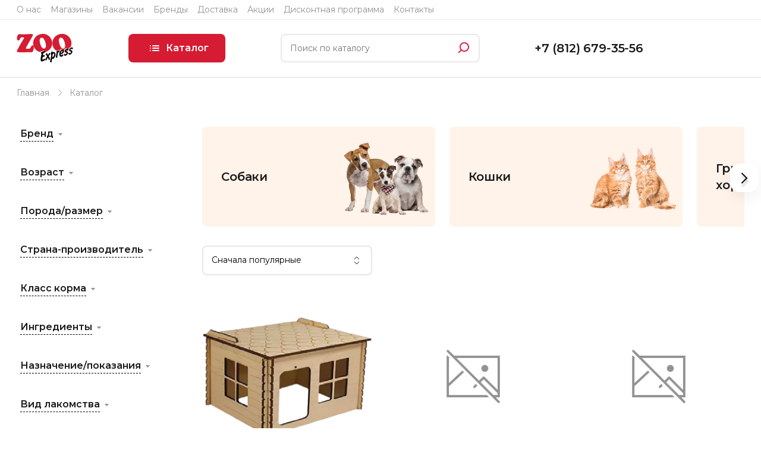

--- FILE ---
content_type: text/html; charset=UTF-8
request_url: https://zooexpress.ru/catalog/cats/category_221000/category_221151/good_105242
body_size: 82682
content:
<!DOCTYPE html>
<html lang="ru">
  <head>

<!-- Yandex.Metrika counter -->
<script type="text/javascript" >
   (function(m,e,t,r,i,k,a){m[i]=m[i]||function(){(m[i].a=m[i].a||[]).push(arguments)};
   m[i].l=1*new Date();
   for (var j = 0; j < document.scripts.length; j++) {if (document.scripts[j].src === r) { return; }}
   k=e.createElement(t),a=e.getElementsByTagName(t)[0],k.async=1,k.src=r,a.parentNode.insertBefore(k,a)})
   (window, document, "script", "https://mc.yandex.ru/metrika/tag.js", "ym");

   ym(98251402, "init", {
        clickmap:true,
        trackLinks:true,
        accurateTrackBounce:true,
        webvisor:true
   });
</script>
<noscript><div><img src="https://mc.yandex.ru/watch/98251402" style="position:absolute; left:-9999px;" alt="" /></div></noscript>
<!-- /Yandex.Metrika counter -->

    <title></title>
    <meta charset="utf-8">
    <meta name="viewport" content="width=device-width, initial-scale=1.0">
    <meta http-equiv="X-UA-Compatible" content="ie=edge">
    <link rel="preload" href="/local/templates/zooexpress/fonts/Montserrat-Regular.woff2" as="font" crossorigin="anonymous">
    <link rel="preload" href="/local/templates/zooexpress/fonts/Montserrat-SemiBold.woff2" as="font" crossorigin="anonymous">
    <link rel="preload" href="/local/templates/zooexpress/fonts/Montserrat-Black.woff2" as="font" crossorigin="anonymous">

    
    <meta http-equiv="Content-Type" content="text/html; charset=UTF-8" />
<link href="/bitrix/js/intranet/intranet-common.min.css?166694181661199" type="text/css"  rel="stylesheet" />
<link href="/bitrix/js/ui/design-tokens/dist/ui.design-tokens.min.css?171805079523463" type="text/css"  rel="stylesheet" />
<link href="/bitrix/js/ui/fonts/opensans/ui.font.opensans.min.css?16669418052320" type="text/css"  rel="stylesheet" />
<link href="/bitrix/js/main/popup/dist/main.popup.bundle.min.css?175507103628056" type="text/css"  rel="stylesheet" />
<link href="/bitrix/cache/css/ze/zooexpress/page_374c7793f633d443bd7844adcf18a998/page_374c7793f633d443bd7844adcf18a998_v1.css?175507193353675" type="text/css"  rel="stylesheet" />
<link href="/bitrix/cache/css/ze/zooexpress/template_ce479f0be5d124fbb44f1da1f945af4a/template_ce479f0be5d124fbb44f1da1f945af4a_v1.css?1755071894316248" type="text/css"  data-template-style="true" rel="stylesheet" />
<script>if(!window.BX)window.BX={};if(!window.BX.message)window.BX.message=function(mess){if(typeof mess==='object'){for(let i in mess) {BX.message[i]=mess[i];} return true;}};</script>
<script>(window.BX||top.BX).message({"pull_server_enabled":"Y","pull_config_timestamp":1755070279,"shared_worker_allowed":"Y","pull_guest_mode":"N","pull_guest_user_id":0,"pull_worker_mtime":1755070277});(window.BX||top.BX).message({"PULL_OLD_REVISION":"Для продолжения корректной работы с сайтом необходимо перезагрузить страницу."});</script>
<script>(window.BX||top.BX).message({"JS_CORE_LOADING":"Загрузка...","JS_CORE_NO_DATA":"- Нет данных -","JS_CORE_WINDOW_CLOSE":"Закрыть","JS_CORE_WINDOW_EXPAND":"Развернуть","JS_CORE_WINDOW_NARROW":"Свернуть в окно","JS_CORE_WINDOW_SAVE":"Сохранить","JS_CORE_WINDOW_CANCEL":"Отменить","JS_CORE_WINDOW_CONTINUE":"Продолжить","JS_CORE_H":"ч","JS_CORE_M":"м","JS_CORE_S":"с","JSADM_AI_HIDE_EXTRA":"Скрыть лишние","JSADM_AI_ALL_NOTIF":"Показать все","JSADM_AUTH_REQ":"Требуется авторизация!","JS_CORE_WINDOW_AUTH":"Войти","JS_CORE_IMAGE_FULL":"Полный размер"});</script>

<script src="/bitrix/js/main/core/core.min.js?1755071536229643"></script>

<script>BX.Runtime.registerExtension({"name":"main.core","namespace":"BX","loaded":true});</script>
<script>BX.setJSList(["\/bitrix\/js\/main\/core\/core_ajax.js","\/bitrix\/js\/main\/core\/core_promise.js","\/bitrix\/js\/main\/polyfill\/promise\/js\/promise.js","\/bitrix\/js\/main\/loadext\/loadext.js","\/bitrix\/js\/main\/loadext\/extension.js","\/bitrix\/js\/main\/polyfill\/promise\/js\/promise.js","\/bitrix\/js\/main\/polyfill\/find\/js\/find.js","\/bitrix\/js\/main\/polyfill\/includes\/js\/includes.js","\/bitrix\/js\/main\/polyfill\/matches\/js\/matches.js","\/bitrix\/js\/ui\/polyfill\/closest\/js\/closest.js","\/bitrix\/js\/main\/polyfill\/fill\/main.polyfill.fill.js","\/bitrix\/js\/main\/polyfill\/find\/js\/find.js","\/bitrix\/js\/main\/polyfill\/matches\/js\/matches.js","\/bitrix\/js\/main\/polyfill\/core\/dist\/polyfill.bundle.js","\/bitrix\/js\/main\/core\/core.js","\/bitrix\/js\/main\/polyfill\/intersectionobserver\/js\/intersectionobserver.js","\/bitrix\/js\/main\/lazyload\/dist\/lazyload.bundle.js","\/bitrix\/js\/main\/polyfill\/core\/dist\/polyfill.bundle.js","\/bitrix\/js\/main\/parambag\/dist\/parambag.bundle.js"]);
</script>
<script>BX.Runtime.registerExtension({"name":"fx","namespace":"window","loaded":true});</script>
<script>BX.Runtime.registerExtension({"name":"intranet.design-tokens.bitrix24","namespace":"window","loaded":true});</script>
<script>BX.Runtime.registerExtension({"name":"ui.design-tokens","namespace":"window","loaded":true});</script>
<script>BX.Runtime.registerExtension({"name":"ui.fonts.opensans","namespace":"window","loaded":true});</script>
<script>BX.Runtime.registerExtension({"name":"main.popup","namespace":"BX.Main","loaded":true});</script>
<script>BX.Runtime.registerExtension({"name":"popup","namespace":"window","loaded":true});</script>
<script>(window.BX||top.BX).message({"LANGUAGE_ID":"ru","FORMAT_DATE":"DD.MM.YYYY","FORMAT_DATETIME":"DD.MM.YYYY HH:MI:SS","COOKIE_PREFIX":"zooexpress_retail","SERVER_TZ_OFFSET":"10800","UTF_MODE":"Y","SITE_ID":"ze","SITE_DIR":"\/","USER_ID":"","SERVER_TIME":1762028051,"USER_TZ_OFFSET":0,"USER_TZ_AUTO":"Y","bitrix_sessid":"99982be9a93ad0224595fa6ec495e6ae"});</script>


<script  src="/bitrix/cache/js/ze/zooexpress/kernel_main/kernel_main_v1.js?1759334401168505"></script>
<script src="/bitrix/js/pull/protobuf/protobuf.min.js?162307241376433"></script>
<script src="/bitrix/js/pull/protobuf/model.min.js?162307241314190"></script>
<script src="/bitrix/js/main/core/core_promise.min.js?16230723902490"></script>
<script src="/bitrix/js/rest/client/rest.client.min.js?16230724149240"></script>
<script src="/bitrix/js/pull/client/pull.client.min.js?175507027849849"></script>
<script src="/bitrix/js/main/popup/dist/main.popup.bundle.min.js?175507153666986"></script>
<script>BX.setJSList(["\/bitrix\/js\/main\/core\/core_fx.js","\/bitrix\/js\/main\/pageobject\/dist\/pageobject.bundle.js","\/bitrix\/js\/main\/core\/core_window.js","\/bitrix\/js\/main\/utils.js","\/bitrix\/js\/main\/date\/main.date.js","\/bitrix\/js\/main\/core\/core_date.js","\/bitrix\/js\/main\/rating_like.js","\/bitrix\/js\/main\/core\/core_tooltip.js","\/local\/templates\/zooexpress\/components\/bitrix\/catalog.smart.filter\/.default\/script.js","\/bitrix\/components\/bitrix\/search.title\/script.js"]);</script>
<script>BX.setCSSList(["\/local\/templates\/zooexpress\/components\/bitrix\/catalog\/.default\/style.css","\/local\/templates\/zooexpress\/components\/bitrix\/catalog.smart.filter\/.default\/style.css","\/local\/templates\/zooexpress\/components\/bitrix\/catalog.smart.filter\/.default\/themes\/red\/colors.css","\/local\/templates\/zooexpress\/components\/bitrix\/catalog\/.default\/bitrix\/catalog.section.list\/.default\/style.css","\/local\/templates\/zooexpress\/components\/bitrix\/search.title\/catalog\/style.css","\/local\/templates\/zooexpress\/components\/bitrix\/news.list\/sales_menu\/style.css","\/local\/templates\/zooexpress\/styles.css","\/local\/templates\/zooexpress\/template_styles.css"]);</script>
<script>
					if (Intl && Intl.DateTimeFormat)
					{
						const timezone = Intl.DateTimeFormat().resolvedOptions().timeZone;
						document.cookie = "zooexpress_retail_TZ=" + timezone + "; path=/; expires=Sun, 01 Nov 2026 00:00:00 +0300";
						
					}
				</script>
<script>
					(function () {
						"use strict";

						var counter = function ()
						{
							var cookie = (function (name) {
								var parts = ("; " + document.cookie).split("; " + name + "=");
								if (parts.length == 2) {
									try {return JSON.parse(decodeURIComponent(parts.pop().split(";").shift()));}
									catch (e) {}
								}
							})("BITRIX_CONVERSION_CONTEXT_ze");

							if (cookie && cookie.EXPIRE >= BX.message("SERVER_TIME"))
								return;

							var request = new XMLHttpRequest();
							request.open("POST", "/bitrix/tools/conversion/ajax_counter.php", true);
							request.setRequestHeader("Content-type", "application/x-www-form-urlencoded");
							request.send(
								"SITE_ID="+encodeURIComponent("ze")+
								"&sessid="+encodeURIComponent(BX.bitrix_sessid())+
								"&HTTP_REFERER="+encodeURIComponent(document.referrer)
							);
						};

						if (window.frameRequestStart === true)
							BX.addCustomEvent("onFrameDataReceived", counter);
						else
							BX.ready(counter);
					})();
				</script>
<script type="text/javascript" src="https://code.jquery.com/jquery-3.7.1.min.js" integrity="sha256-/JqT3SQfawRcv/BIHPThkBvs0OEvtFFmqPF/lYI/Cxo=" crossorigin="anonymous"></script>
<script type="text/javascript" src="https://cdnjs.cloudflare.com/ajax/libs/jquery-validate/1.19.5/jquery.validate.min.js"></script>
<script type="text/javascript" src="https://cdnjs.cloudflare.com/ajax/libs/jquery-validate/1.19.5/localization/messages_ru.js"></script>
<script type="text/javascript" src="https://cdnjs.cloudflare.com/ajax/libs/jquery.inputmask/5.0.5/jquery.inputmask.min.js"></script>



<script  src="/bitrix/cache/js/ze/zooexpress/template_c1a94cf18ec3b0e72d8c3738d73ebebc/template_c1a94cf18ec3b0e72d8c3738d73ebebc_v1.js?17550718946983"></script>
<script  src="/bitrix/cache/js/ze/zooexpress/page_f17a85c7fca38284e736110b91539e9b/page_f17a85c7fca38284e736110b91539e9b_v1.js?175507193321103"></script>


    </head>
<body>
<div id="panel"></div>

    <div class="visually-hidden"><svg xmlns="http://www.w3.org/2000/svg" xmlns:xlink="http://www.w3.org/1999/xlink"><symbol id="gray-line" viewBox="0 0 93 14">
        <rect width="93" height="14" fill="#DBDEE1"/>
        </symbol><symbol id="icon-address" viewBox="0 0 24 24">
        <path d="M16.9318 15.9677C18.2091 14.6995 19 12.9421 19 11C19 7.13401 15.866 4 12 4C8.13401 4 5 7.13401 5 11C5 12.9329 5.78343 14.6828 7.05007 15.9496L12.0362 21.0362L16.9318 15.9677Z" stroke="#D51C33" stroke-width="2" fill-opacity="0"/>
        <circle cx="12" cy="11" r="2" stroke="#D51C33" stroke-width="2" fill-opacity="0"/>

        </symbol><symbol id="icon-arrow" viewBox="0 0 16 16">
        <path d="M5.35222 2.66668L10.6666 7.95116L5.33325 13.3333" stroke="currentColor" fill="none"/>
        </symbol><symbol id="icon-basket" viewBox="0 0 24 24">
        <path d="M2 4H4L5 7M5 7H21L17.4142 15H8L5 7Z" stroke="#1A1A1A" stroke-width="2" stroke-linecap="round" stroke-linejoin="round" fill="none"/>
        <circle cx="8.5" cy="18.5" r="1.5" fill="#1A1A1A"/>
        <circle cx="16.5" cy="18.5" r="1.5" fill="#1A1A1A"/>
        </symbol><symbol id="icon-cart" viewBox="0 0 24 24">
        <path d="M2 4H4L5 7M5 7H21L17.4142 15H8L5 7Z" stroke="white" stroke-width="2" stroke-linecap="round" stroke-linejoin="round" fill-opacity="0"/>
        <circle cx="8.5" cy="18.5" r="1.5" fill="white"/>
        <circle cx="16.5" cy="18.5" r="1.5" fill="white"/>
        </symbol><symbol id="icon-check" viewBox="0 0 16 16">
        <path fill-rule="evenodd" clip-rule="evenodd" d="M8 14C11.3137 14 14 11.3137 14 8C14 4.68629 11.3137 2 8 2C4.68629 2 2 4.68629 2 8C2 11.3137 4.68629 14 8 14ZM11.6897 6.72414C12.0896 6.34325 12.105 5.71028 11.7241 5.31034C11.3433 4.91041 10.7103 4.89498 10.3103 5.27586L6.8552 8.56648L5.74329 7.33104C5.37384 6.92053 4.74155 6.88725 4.33104 7.25671C3.92053 7.62616 3.88725 8.25845 4.25671 8.66896L6.05671 10.669C6.2374 10.8697 6.49162 10.9889 6.76153 10.9993C7.03143 11.0097 7.29406 10.9104 7.48966 10.7241L11.6897 6.72414Z" fill="#2F940B"/>
        </symbol>
        <symbol id="icon-check-false" viewBox="0 0 24 24">
          <path d="M12,2c-5.511,0 -10,4.489 -10,10c0,5.511 4.489,10 10,10c5.511,0 10,-4.489 10,-10c0,-5.511 -4.489,-10 -10,-10zM12,4c4.43012,0 8,3.56988 8,8c0,4.43012 -3.56988,8 -8,8c-4.43012,0 -8,-3.56988 -8,-8c0,-4.43012 3.56988,-8 8,-8zM8.70703,7.29297l-1.41406,1.41406l3.29297,3.29297l-3.29297,3.29297l1.41406,1.41406l3.29297,-3.29297l3.29297,3.29297l1.41406,-1.41406l-3.29297,-3.29297l3.29297,-3.29297l-1.41406,-1.41406l-3.29297,3.29297z" fill="#929292"></path>
        </symbol>
        <symbol id="icon-close-popup" viewBox="0 0 24 24">
        <path d="M12 23C5.92487 23 1 18.0751 1 12C1 5.92487 5.92487 0.999999 12 0.999999C18.0751 1 23 5.92487 23 12C23 18.0751 18.0751 23 12 23Z" stroke="#C7C7C7" stroke-width="2"/>
        <path d="M9 9L15 15" stroke="#C7C7C7" stroke-width="2" stroke-linecap="round"/>
        <path d="M9 15L15 9" stroke="#C7C7C7" stroke-width="2" stroke-linecap="round"/>
        </symbol><symbol id="icon-close" viewBox="0 0 20 20"><path d="M.293 18.291a1 1 0 101.414 1.414L10 11.413l8.292 8.292a1 1 0 101.414-1.414l-8.292-8.292 8.292-8.292A1 1 0 1018.291.293L9.999 8.585 1.707.293A1 1 0 10.293 1.707L8.585 10 .293 18.291z"/></symbol><symbol id="icon-discont" viewBox="0 0 64 64">
        <path d="M29.9149 2.25336C31.0394 1.03814 32.9606 1.03814 34.0851 2.25336C35.0144 3.25759 36.5274 3.45679 37.6849 2.72728C39.0856 1.84451 40.9414 2.34177 41.7131 3.80662C42.3507 5.01714 43.7607 5.60116 45.0676 5.19609C46.649 4.70593 48.3129 5.66656 48.6791 7.28121C48.9817 8.61552 50.1925 9.54457 51.5597 9.49155C53.2141 9.42739 54.5726 10.7859 54.5085 12.4403C54.4554 13.8075 55.3845 15.0183 56.7188 15.3209C58.3334 15.6871 59.2941 17.351 58.8039 18.9324C58.3988 20.2393 58.9829 21.6493 60.1934 22.2869C61.6582 23.0586 62.1555 24.9144 61.2727 26.3151C60.5432 27.4726 60.7424 28.9856 61.7466 29.9149C62.9619 31.0394 62.9619 32.9606 61.7466 34.0851C60.7424 35.0144 60.5432 36.5274 61.2727 37.6849C62.1555 39.0856 61.6582 40.9414 60.1934 41.7131C58.9829 42.3507 58.3988 43.7607 58.8039 45.0676C59.2941 46.649 58.3334 48.3129 56.7188 48.6791C55.3845 48.9817 54.4554 50.1925 54.5085 51.5597C54.5726 53.2141 53.2141 54.5726 51.5597 54.5085C50.1925 54.4554 48.9817 55.3845 48.6791 56.7188C48.3129 58.3334 46.649 59.2941 45.0676 58.8039C43.7607 58.3988 42.3507 58.9829 41.7131 60.1934C40.9414 61.6582 39.0856 62.1555 37.6849 61.2727C36.5274 60.5432 35.0144 60.7424 34.0851 61.7466C32.9606 62.9619 31.0394 62.9619 29.9149 61.7466C28.9856 60.7424 27.4726 60.5432 26.3151 61.2727C24.9144 62.1555 23.0586 61.6582 22.2869 60.1934C21.6493 58.9829 20.2393 58.3988 18.9324 58.8039C17.351 59.2941 15.6871 58.3334 15.3209 56.7188C15.0183 55.3845 13.8075 54.4554 12.4403 54.5085C10.7859 54.5726 9.42739 53.2141 9.49155 51.5597C9.54457 50.1925 8.61552 48.9817 7.28121 48.6791C5.66656 48.3129 4.70593 46.649 5.19609 45.0676C5.60116 43.7607 5.01714 42.3507 3.80662 41.7131C2.34177 40.9414 1.84451 39.0856 2.72728 37.6849C3.45679 36.5274 3.25759 35.0144 2.25336 34.0851C1.03814 32.9606 1.03814 31.0394 2.25336 29.9149C3.25759 28.9856 3.45679 27.4726 2.72728 26.3151C1.84451 24.9144 2.34177 23.0586 3.80662 22.2869C5.01714 21.6493 5.60116 20.2393 5.19609 18.9324C4.70593 17.351 5.66656 15.6871 7.28121 15.3209C8.61552 15.0183 9.54457 13.8075 9.49155 12.4404C9.42739 10.7859 10.7859 9.42739 12.4404 9.49155C13.8075 9.54457 15.0183 8.61552 15.3209 7.28121C15.6871 5.66656 17.351 4.70593 18.9324 5.19609C20.2393 5.60116 21.6493 5.01714 22.2869 3.80662C23.0586 2.34177 24.9144 1.84451 26.3151 2.72728C27.4726 3.45679 28.9856 3.25759 29.9149 2.25336Z" fill="#FF385C"/>
        <path d="M12.675 31.39H17.175V33.94H12.675V31.39ZM28.4647 35.2H27.0697V37H23.6347V35.2H18.1897V32.95L22.6447 26.5H26.2747L22.3147 32.455H23.7397V30.85H27.0697V32.455H28.4647V35.2ZM33.7134 37.24C32.7834 37.24 31.9584 37.025 31.2384 36.595C30.5284 36.155 29.9684 35.525 29.5584 34.705C29.1584 33.875 28.9584 32.89 28.9584 31.75C28.9584 30.61 29.1584 29.63 29.5584 28.81C29.9684 27.98 30.5284 27.35 31.2384 26.92C31.9584 26.48 32.7834 26.26 33.7134 26.26C34.6434 26.26 35.4634 26.48 36.1734 26.92C36.8934 27.35 37.4534 27.98 37.8534 28.81C38.2634 29.63 38.4684 30.61 38.4684 31.75C38.4684 32.89 38.2634 33.875 37.8534 34.705C37.4534 35.525 36.8934 36.155 36.1734 36.595C35.4634 37.025 34.6434 37.24 33.7134 37.24ZM33.7134 34.405C34.5134 34.405 34.9134 33.52 34.9134 31.75C34.9134 29.98 34.5134 29.095 33.7134 29.095C32.9134 29.095 32.5134 29.98 32.5134 31.75C32.5134 33.52 32.9134 34.405 33.7134 34.405ZM41.9392 32.2C41.1192 32.2 40.4492 31.94 39.9292 31.42C39.4092 30.9 39.1492 30.185 39.1492 29.275C39.1492 28.665 39.2692 28.14 39.5092 27.7C39.7492 27.26 40.0792 26.925 40.4992 26.695C40.9292 26.465 41.4092 26.35 41.9392 26.35C42.4692 26.35 42.9442 26.465 43.3642 26.695C43.7942 26.925 44.1292 27.26 44.3692 27.7C44.6092 28.14 44.7292 28.665 44.7292 29.275C44.7292 30.185 44.4692 30.9 43.9492 31.42C43.4292 31.94 42.7592 32.2 41.9392 32.2ZM48.1042 26.5H50.6392L43.4692 37H40.9342L48.1042 26.5ZM41.9392 30.58C42.1292 30.58 42.2842 30.48 42.4042 30.28C42.5342 30.07 42.5992 29.735 42.5992 29.275C42.5992 28.815 42.5342 28.485 42.4042 28.285C42.2842 28.075 42.1292 27.97 41.9392 27.97C41.7492 27.97 41.5892 28.075 41.4592 28.285C41.3392 28.485 41.2792 28.815 41.2792 29.275C41.2792 29.735 41.3392 30.07 41.4592 30.28C41.5892 30.48 41.7492 30.58 41.9392 30.58ZM49.6342 37.15C48.8142 37.15 48.1442 36.89 47.6242 36.37C47.1042 35.85 46.8442 35.135 46.8442 34.225C46.8442 33.615 46.9642 33.09 47.2042 32.65C47.4442 32.21 47.7742 31.875 48.1942 31.645C48.6242 31.415 49.1042 31.3 49.6342 31.3C50.1642 31.3 50.6392 31.415 51.0592 31.645C51.4892 31.875 51.8242 32.21 52.0642 32.65C52.3042 33.09 52.4242 33.615 52.4242 34.225C52.4242 35.135 52.1642 35.85 51.6442 36.37C51.1242 36.89 50.4542 37.15 49.6342 37.15ZM49.6342 35.53C49.8242 35.53 49.9792 35.43 50.0992 35.23C50.2292 35.02 50.2942 34.685 50.2942 34.225C50.2942 33.765 50.2292 33.435 50.0992 33.235C49.9792 33.025 49.8242 32.92 49.6342 32.92C49.4442 32.92 49.2842 33.025 49.1542 33.235C49.0342 33.435 48.9742 33.765 48.9742 34.225C48.9742 34.685 49.0342 35.02 49.1542 35.23C49.2842 35.43 49.4442 35.53 49.6342 35.53Z" fill="white"/>
        </symbol><symbol id="icon-eye" viewBox="0 0 16 16">
        <g opacity="0.5">
        <path d="M10 8C10 8.53043 9.78929 9.03914 9.41421 9.41421C9.03914 9.78929 8.53043 10 8 10C7.46957 10 6.96086 9.78929 6.58579 9.41421C6.21071 9.03914 6 8.53043 6 8C6 7.46957 6.21071 6.96086 6.58579 6.58579C6.96086 6.21071 7.46957 6 8 6C8.53043 6 9.03914 6.21071 9.41421 6.58579C9.78929 6.96086 10 7.46957 10 8Z" fill="#929292"/>
        <path d="M1.63867 7.99992C2.48801 5.29525 5.01534 3.33325 8.00001 3.33325C10.9853 3.33325 13.512 5.29525 14.3613 7.99992C13.512 10.7046 10.9853 12.6666 8.00001 12.6666C5.01534 12.6666 2.48801 10.7046 1.63867 7.99992Z" stroke="#929292" stroke-width="2" stroke-linecap="round" fill-opacity="0" stroke-linejoin="round"/>
        </g>
        </symbol><symbol id="icon-filtr" viewBox="0 0 24 24">
        <path d="M4 12L13 12" stroke="#D51C33" stroke-width="2"/>
        <path d="M17 12L20 12" stroke="#D51C33" stroke-width="2"/>
        <path d="M4 6L7 6" stroke="#D51C33" stroke-width="2"/>
        <path d="M11 6L20 6" stroke="#D51C33" stroke-width="2"/>
        <path d="M11 18L20 18" stroke="#D51C33" stroke-width="2"/>
        <path d="M4 18L7 18" stroke="#D51C33" stroke-width="2"/>
        <circle cx="9" cy="18" r="2" stroke="#D51C33" stroke-width="2" fill="none"/>
        <circle cx="9" cy="6" r="2" stroke="#D51C33" stroke-width="2" fill="none"/>
        <circle cx="15" cy="12" r="2" stroke="#D51C33" stroke-width="2" fill="none"/>
        </symbol><symbol id="icon-instagram" viewBox="0 0 24 24">
        <path d="M11.999 7.37695C10.7726 7.37695 9.59651 7.86412 8.72934 8.73129C7.86217 9.59846 7.375 10.7746 7.375 12.001C7.375 13.2273 7.86217 14.4034 8.72934 15.2706C9.59651 16.1378 10.7726 16.625 11.999 16.625C13.2254 16.625 14.4015 16.1378 15.2687 15.2706C16.1358 14.4034 16.623 13.2273 16.623 12.001C16.623 10.7746 16.1358 9.59846 15.2687 8.73129C14.4015 7.86412 13.2254 7.37695 11.999 7.37695ZM11.999 15.004C11.2023 15.004 10.4382 14.6875 9.87485 14.1241C9.31149 13.5607 8.995 12.7967 8.995 12C8.995 11.2032 9.31149 10.4392 9.87485 9.8758C10.4382 9.31245 11.2023 8.99595 11.999 8.99595C12.7957 8.99595 13.5598 9.31245 14.1231 9.8758C14.6865 10.4392 15.003 11.2032 15.003 12C15.003 12.7967 14.6865 13.5607 14.1231 14.1241C13.5598 14.6875 12.7957 15.004 11.999 15.004Z"/>
        <path d="M16.806 8.28491C17.4014 8.28491 17.884 7.80227 17.884 7.20691C17.884 6.61154 17.4014 6.12891 16.806 6.12891C16.2107 6.12891 15.728 6.61154 15.728 7.20691C15.728 7.80227 16.2107 8.28491 16.806 8.28491Z"/>
        <path d="M20.533 6.11088C20.3015 5.51306 19.9477 4.97017 19.4943 4.51694C19.0409 4.06372 18.4979 3.71015 17.9 3.47888C17.2003 3.21624 16.4611 3.07422 15.714 3.05888C14.751 3.01688 14.446 3.00488 12.004 3.00488C9.56195 3.00488 9.24895 3.00488 8.29395 3.05888C7.54734 3.07344 6.80871 3.21548 6.10995 3.47888C5.51189 3.70988 4.96872 4.06335 4.51529 4.51661C4.06186 4.96987 3.70818 5.51291 3.47695 6.11088C3.21426 6.8105 3.07257 7.54972 3.05795 8.29688C3.01495 9.25888 3.00195 9.56388 3.00195 12.0069C3.00195 14.4489 3.00195 14.7599 3.05795 15.7169C3.07295 16.4649 3.21395 17.2029 3.47695 17.9039C3.70883 18.5016 4.06285 19.0445 4.51639 19.4977C4.96993 19.9509 5.51302 20.3045 6.11095 20.5359C6.80839 20.8091 7.54732 20.9613 8.29595 20.9859C9.25895 21.0279 9.56395 21.0409 12.006 21.0409C14.448 21.0409 14.761 21.0409 15.716 20.9859C16.4631 20.9707 17.2022 20.829 17.902 20.5669C18.4997 20.3351 19.0426 19.9812 19.4959 19.5279C19.9493 19.0745 20.3031 18.5316 20.535 17.9339C20.798 17.2339 20.939 16.4959 20.954 15.7479C20.997 14.7859 21.01 14.4809 21.01 12.0379C21.01 9.59488 21.01 9.28488 20.954 8.32788C20.9423 7.57016 20.7999 6.82013 20.533 6.11088ZM19.315 15.6429C19.3085 16.2192 19.2033 16.7901 19.004 17.3309C18.8538 17.7198 18.6239 18.0729 18.329 18.3676C18.0342 18.6622 17.6809 18.8919 17.292 19.0419C16.7572 19.2403 16.1923 19.3455 15.622 19.3529C14.672 19.3969 14.404 19.4079 11.968 19.4079C9.52995 19.4079 9.28095 19.4079 8.31295 19.3529C7.74288 19.3459 7.17828 19.2407 6.64395 19.0419C6.25364 18.8929 5.89895 18.6636 5.60284 18.3688C5.30673 18.0741 5.07579 17.7205 4.92495 17.3309C4.7284 16.7959 4.62326 16.2317 4.61395 15.6619C4.57095 14.7119 4.56095 14.4439 4.56095 12.0079C4.56095 9.57088 4.56095 9.32188 4.61395 8.35288C4.62042 7.77691 4.72561 7.2063 4.92495 6.66588C5.22995 5.87688 5.85495 5.25588 6.64395 4.95388C7.17854 4.75602 7.74298 4.65085 8.31295 4.64288C9.26395 4.59988 9.53095 4.58788 11.968 4.58788C14.405 4.58788 14.655 4.58788 15.622 4.64288C16.1924 4.64974 16.7573 4.75495 17.292 4.95388C17.6809 5.10416 18.0341 5.33408 18.3289 5.62891C18.6238 5.92374 18.8537 6.27695 19.004 6.66588C19.2005 7.20083 19.3056 7.76504 19.315 8.33488C19.358 9.28588 19.369 9.55288 19.369 11.9899C19.369 14.4259 19.369 14.6879 19.326 15.6439H19.315V15.6429Z"/>
        </symbol><symbol id="icon-more" viewBox="0 0 16 16">
        <path d="M13.3333 5.35228L8.04881 10.6666L2.66663 5.33331" stroke="#D51C33" stroke-width="2" fill="none"/>
        </symbol><symbol id="icon-search" viewBox="0 0 24 24">
        <rect x="2.32593" y="20.2684" width="8.0236" height="2" rx="1" transform="rotate(-45 2.32593 20.2684)" fill="#DF1E41"/>
        <path d="M21 11C21 15.4183 17.4183 19 13 19C8.58172 19 5 15.4183 5 11C5 6.58172 8.58172 3 13 3C17.4183 3 21 6.58172 21 11ZM6.98585 11C6.98585 14.3215 9.67848 17.0142 13 17.0142C16.3215 17.0142 19.0142 14.3215 19.0142 11C19.0142 7.67848 16.3215 4.98585 13 4.98585C9.67848 4.98585 6.98585 7.67848 6.98585 11Z" fill="#DF1E41"/>
        </symbol><symbol id="icon-star" viewBox="0 0 14 13">
        <path d="M6.36596 0.951378C6.56553 0.337171 7.43447 0.33717 7.63404 0.951378L8.64643 4.06722C8.73568 4.3419 8.99165 4.52787 9.28047 4.52787H12.5567C13.2025 4.52787 13.471 5.35428 12.9485 5.73389L10.298 7.65958C10.0644 7.82934 9.96659 8.13026 10.0558 8.40494L11.0682 11.5208C11.2678 12.135 10.5648 12.6457 10.0423 12.2661L7.39185 10.3404C7.1582 10.1707 6.8418 10.1707 6.60814 10.3404L3.95765 12.2661C3.43517 12.6457 2.73219 12.135 2.93175 11.5208L3.94415 8.40494C4.0334 8.13026 3.93563 7.82934 3.70197 7.65958L1.05148 5.73389C0.529003 5.35428 0.797519 4.52787 1.44333 4.52787H4.71952C5.00834 4.52787 5.26431 4.3419 5.35356 4.06722L6.36596 0.951378Z" fill="#FE1936"/>
        </symbol><symbol id="icon-stars-white" viewBox="0 0 95 15">
        <path fill-rule="evenodd" clip-rule="evenodd" d="M95 0H0V15H95V0ZM8.85864 2.46065C8.65908 1.84645 7.79014 1.84645 7.59057 2.46066L6.57817 5.5765C6.48892 5.85118 6.23295 6.03715 5.94413 6.03715H2.66794C2.02213 6.03715 1.75361 6.86356 2.27609 7.24316L4.92658 9.16886C5.16024 9.33862 5.25801 9.63953 5.16876 9.91422L4.15636 13.0301C3.95679 13.6443 4.65978 14.155 5.18226 13.7754L7.83275 11.8497C8.06641 11.68 8.38281 11.68 8.61646 11.8497L11.267 13.7754C11.7894 14.155 12.4924 13.6443 12.2929 13.0301L11.2805 9.91422C11.1912 9.63953 11.289 9.33862 11.5226 9.16886L14.1731 7.24316C14.6956 6.86356 14.4271 6.03715 13.7813 6.03715H10.5051C10.2163 6.03715 9.96029 5.85118 9.87104 5.5765L8.85864 2.46065ZM27.5906 2.46066C27.7901 1.84645 28.6591 1.84645 28.8586 2.46065L29.871 5.5765C29.9603 5.85118 30.2163 6.03715 30.5051 6.03715H33.7813C34.4271 6.03715 34.6956 6.86356 34.1731 7.24316L31.5226 9.16886C31.289 9.33862 31.1912 9.63953 31.2805 9.91422L32.2929 13.0301C32.4924 13.6443 31.7894 14.155 31.267 13.7754L28.6165 11.8497C28.3828 11.68 28.0664 11.68 27.8328 11.8497L25.1823 13.7754C24.6598 14.155 23.9568 13.6443 24.1564 13.0301L25.1688 9.91422C25.258 9.63953 25.1602 9.33862 24.9266 9.16886L22.2761 7.24316C21.7536 6.86356 22.0221 6.03715 22.6679 6.03715H25.9441C26.233 6.03715 26.4889 5.85118 26.5782 5.5765L27.5906 2.46066ZM48.8586 2.46065C48.6591 1.84645 47.7901 1.84645 47.5906 2.46066L46.5782 5.5765C46.4889 5.85118 46.233 6.03715 45.9441 6.03715H42.6679C42.0221 6.03715 41.7536 6.86356 42.2761 7.24316L44.9266 9.16886C45.1602 9.33862 45.258 9.63953 45.1688 9.91422L44.1564 13.0301C43.9568 13.6443 44.6598 14.155 45.1823 13.7754L47.8327 11.8497C48.0664 11.68 48.3828 11.68 48.6165 11.8497L51.267 13.7754C51.7894 14.155 52.4924 13.6443 52.2929 13.0301L51.2805 9.91422C51.1912 9.63953 51.289 9.33862 51.5226 9.16886L54.1731 7.24316C54.6956 6.86356 54.4271 6.03715 53.7813 6.03715H50.5051C50.2163 6.03715 49.9603 5.85118 49.871 5.5765L48.8586 2.46065ZM67.5906 2.46066C67.7901 1.84645 68.6591 1.84645 68.8586 2.46065L69.871 5.5765C69.9603 5.85118 70.2163 6.03715 70.5051 6.03715H73.7813C74.4271 6.03715 74.6956 6.86356 74.1731 7.24316L71.5226 9.16886C71.289 9.33862 71.1912 9.63953 71.2805 9.91422L72.2928 13.0301C72.4924 13.6443 71.7894 14.155 71.267 13.7754L68.6165 11.8497C68.3828 11.68 68.0664 11.68 67.8327 11.8497L65.1823 13.7754C64.6598 14.155 63.9568 13.6443 64.1564 13.0301L65.1688 9.91422C65.258 9.63953 65.1602 9.33862 64.9266 9.16886L62.2761 7.24316C61.7536 6.86356 62.0221 6.03715 62.6679 6.03715H65.9441C66.2329 6.03715 66.4889 5.85118 66.5782 5.5765L67.5906 2.46066ZM88.8586 2.46065C88.6591 1.84645 87.7901 1.84645 87.5906 2.46066L86.5782 5.5765C86.4889 5.85118 86.2329 6.03715 85.9441 6.03715H82.6679C82.0221 6.03715 81.7536 6.86356 82.2761 7.24316L84.9266 9.16886C85.1602 9.33862 85.258 9.63953 85.1688 9.91422L84.1564 13.0301C83.9568 13.6443 84.6598 14.155 85.1823 13.7754L87.8327 11.8497C88.0664 11.68 88.3828 11.68 88.6165 11.8497L91.267 13.7754C91.7894 14.155 92.4924 13.6443 92.2928 13.0301L91.2805 9.91422C91.1912 9.63953 91.289 9.33862 91.5226 9.16886L94.1731 7.24316C94.6956 6.86356 94.4271 6.03715 93.7813 6.03715H90.5051C90.2163 6.03715 89.9603 5.85118 89.871 5.5765L88.8586 2.46065Z" fill="white"/>
        </symbol><symbol id="icon-stars" viewBox="0 0 100 15">
        <path fill-rule="evenodd" clip-rule="evenodd" d="M95 0H0V15H95V0ZM8.85864 2.46065C8.65908 1.84645 7.79014 1.84645 7.59057 2.46066L6.57817 5.5765C6.48892 5.85118 6.23295 6.03715 5.94413 6.03715H2.66794C2.02213 6.03715 1.75361 6.86356 2.27609 7.24316L4.92658 9.16886C5.16024 9.33862 5.25801 9.63953 5.16876 9.91422L4.15636 13.0301C3.95679 13.6443 4.65978 14.155 5.18226 13.7754L7.83275 11.8497C8.06641 11.68 8.38281 11.68 8.61646 11.8497L11.267 13.7754C11.7894 14.155 12.4924 13.6443 12.2929 13.0301L11.2805 9.91422C11.1912 9.63953 11.289 9.33862 11.5226 9.16886L14.1731 7.24316C14.6956 6.86356 14.4271 6.03715 13.7813 6.03715H10.5051C10.2163 6.03715 9.96029 5.85118 9.87104 5.5765L8.85864 2.46065ZM27.5906 2.46066C27.7901 1.84645 28.6591 1.84645 28.8586 2.46065L29.871 5.5765C29.9603 5.85118 30.2163 6.03715 30.5051 6.03715H33.7813C34.4271 6.03715 34.6956 6.86356 34.1731 7.24316L31.5226 9.16886C31.289 9.33862 31.1912 9.63953 31.2805 9.91422L32.2929 13.0301C32.4924 13.6443 31.7894 14.155 31.267 13.7754L28.6165 11.8497C28.3828 11.68 28.0664 11.68 27.8328 11.8497L25.1823 13.7754C24.6598 14.155 23.9568 13.6443 24.1564 13.0301L25.1688 9.91422C25.258 9.63953 25.1602 9.33862 24.9266 9.16886L22.2761 7.24316C21.7536 6.86356 22.0221 6.03715 22.6679 6.03715H25.9441C26.233 6.03715 26.4889 5.85118 26.5782 5.5765L27.5906 2.46066ZM48.8586 2.46065C48.6591 1.84645 47.7901 1.84645 47.5906 2.46066L46.5782 5.5765C46.4889 5.85118 46.233 6.03715 45.9441 6.03715H42.6679C42.0221 6.03715 41.7536 6.86356 42.2761 7.24316L44.9266 9.16886C45.1602 9.33862 45.258 9.63953 45.1688 9.91422L44.1564 13.0301C43.9568 13.6443 44.6598 14.155 45.1823 13.7754L47.8327 11.8497C48.0664 11.68 48.3828 11.68 48.6165 11.8497L51.267 13.7754C51.7894 14.155 52.4924 13.6443 52.2929 13.0301L51.2805 9.91422C51.1912 9.63953 51.289 9.33862 51.5226 9.16886L54.1731 7.24316C54.6956 6.86356 54.4271 6.03715 53.7813 6.03715H50.5051C50.2163 6.03715 49.9603 5.85118 49.871 5.5765L48.8586 2.46065ZM67.5906 2.46066C67.7901 1.84645 68.6591 1.84645 68.8586 2.46065L69.871 5.5765C69.9603 5.85118 70.2163 6.03715 70.5051 6.03715H73.7813C74.4271 6.03715 74.6956 6.86356 74.1731 7.24316L71.5226 9.16886C71.289 9.33862 71.1912 9.63953 71.2805 9.91422L72.2928 13.0301C72.4924 13.6443 71.7894 14.155 71.267 13.7754L68.6165 11.8497C68.3828 11.68 68.0664 11.68 67.8327 11.8497L65.1823 13.7754C64.6598 14.155 63.9568 13.6443 64.1564 13.0301L65.1688 9.91422C65.258 9.63953 65.1602 9.33862 64.9266 9.16886L62.2761 7.24316C61.7536 6.86356 62.0221 6.03715 62.6679 6.03715H65.9441C66.2329 6.03715 66.4889 5.85118 66.5782 5.5765L67.5906 2.46066ZM88.8586 2.46065C88.6591 1.84645 87.7901 1.84645 87.5906 2.46066L86.5782 5.5765C86.4889 5.85118 86.2329 6.03715 85.9441 6.03715H82.6679C82.0221 6.03715 81.7536 6.86356 82.2761 7.24316L84.9266 9.16886C85.1602 9.33862 85.258 9.63953 85.1688 9.91422L84.1564 13.0301C83.9568 13.6443 84.6598 14.155 85.1823 13.7754L87.8327 11.8497C88.0664 11.68 88.3828 11.68 88.6165 11.8497L91.267 13.7754C91.7894 14.155 92.4924 13.6443 92.2928 13.0301L91.2805 9.91422C91.1912 9.63953 91.289 9.33862 91.5226 9.16886L94.1731 7.24316C94.6956 6.86356 94.4271 6.03715 93.7813 6.03715H90.5051C90.2163 6.03715 89.9603 5.85118 89.871 5.5765L88.8586 2.46065Z" fill="#F9F9F9"/>
        </symbol><symbol id="icon-telegram" viewBox="0 0 24 24">
        <path d="M20.665 3.71682L2.93497 10.5538C1.72497 11.0398 1.73197 11.7148 2.71297 12.0158L7.26497 13.4358L17.797 6.79082C18.295 6.48782 18.75 6.65082 18.376 6.98282L9.84297 14.6838H9.84097L9.84297 14.6848L9.52897 19.3768C9.98897 19.3768 10.192 19.1658 10.45 18.9168L12.661 16.7668L17.26 20.1638C18.108 20.6308 18.717 20.3908 18.928 19.3788L21.947 5.15082C22.256 3.91182 21.474 3.35082 20.665 3.71682Z"/>
        </symbol><symbol id="icon-vk" viewBox="0 0 24 24">
        <path d="M21.579 6.85483C21.719 6.38983 21.579 6.04883 20.917 6.04883H18.724C18.166 6.04883 17.911 6.34383 17.771 6.66783C17.771 6.66783 16.656 9.38683 15.076 11.1498C14.566 11.6628 14.333 11.8248 14.055 11.8248C13.916 11.8248 13.714 11.6628 13.714 11.1978V6.85483C13.714 6.29683 13.553 6.04883 13.088 6.04883H9.642C9.294 6.04883 9.084 6.30683 9.084 6.55283C9.084 7.08083 9.874 7.20283 9.955 8.69083V11.9188C9.955 12.6258 9.828 12.7548 9.548 12.7548C8.805 12.7548 6.997 10.0258 5.924 6.90183C5.715 6.29483 5.504 6.04983 4.944 6.04983H2.752C2.125 6.04983 2 6.34483 2 6.66883C2 7.25083 2.743 10.1308 5.461 13.9398C7.273 16.5408 9.824 17.9508 12.148 17.9508C13.541 17.9508 13.713 17.6378 13.713 17.0978V15.1318C13.713 14.5058 13.846 14.3798 14.287 14.3798C14.611 14.3798 15.169 14.5438 16.47 15.7968C17.956 17.2828 18.202 17.9498 19.037 17.9498H21.229C21.855 17.9498 22.168 17.6368 21.988 17.0188C21.791 16.4038 21.081 15.5088 20.139 14.4498C19.627 13.8458 18.862 13.1958 18.629 12.8708C18.304 12.4518 18.398 12.2668 18.629 11.8948C18.63 11.8958 21.301 8.13383 21.579 6.85483Z"/>
        </symbol><symbol id="red-line" viewBox="0 0 93 78">
        <rect width="92.45" height="78" fill="#FF385C"/>
        </symbol></svg>
    </div>
    <div class="wrapper">
      <header class="header">
        <nav class="header__nav">
          <div class="container user-info"><a class="user-info__logo" href="/"><img class="user-info__logo-img" src="/local/templates/zooexpress/img/svg/logo.svg" width="94" height="48" alt="Логотип - Зоо-Экспресс"></a>
            <button class="user-info__toggle button button--usual-box"><span class="button__wrap"><span class="button__icon button__icon--mod"></span><span class="button__toggle-label">Каталог</span></span></button>
            <div id="title-search">
	<form class="search" action="/catalog/" method="get">
		<input class="search__input" name="q" placeholder="Поиск по каталогу" type="search" id="title-search-input" autocomplete="off">
		<label class="visually-hidden" for="search">Поиск</label>
		<button class="search__button button" type="submit">
			<svg class="search__icon" width="24" height="24" aria-hidden="true">
			<use xlink:href="#icon-search"></use>
			</svg>
		</button>
	</form>
</div>

<script>
	BX.ready(function(){
		new JCTitleSearch({
			'AJAX_PAGE' : '/catalog/cats/category_221000/category_221151/good_105242',
			'CONTAINER_ID': 'title-search',
			'INPUT_ID': 'title-search-input',
			'MIN_QUERY_LEN': 2
		});
	});
</script>
            <div class="user-info__tel"><a class="user-info__tel-link" href="tel:+78126793556">+7&nbsp;(812)&nbsp;679&#8209;35&#8209;56</a></div>
            <button class="user-info__get-address button" type="button" style="display: none;"><span class="button__wrap"><span class="button__icon">
                  <svg width="24" height="24" aria-hidden="true">
                    <use xlink:href="#icon-address"></use>
                  </svg></span><span class="button__text">"Укажите&nbsp;адрес"</span></span></button>
            <button class="user-info__basket button" type="button" style="display: none">
              <svg class="user-info__basket-icon" width="24" height="24" aria-hidden="true">
                <use xlink:href="#icon-basket"></use>
              </svg><span class="user-info__basket-count">0</span><span class="user-info__basket-label">Корзина</span>
            </button>
            <a class="user-info__sign-in button" href="/personal/" style="visibility: hidden;">Войти</a>
          </div>
          <div class="container catalog">
            <div class="catalog__total-sections">
              <div class="catalog__wrap-section">
              <div id="title-search-mob">
	<form class="search" action="/catalog/" method="get">
		<input class="search__input" name="q" placeholder="Поиск по каталогу" type="search" id="title-search-input-mob" autocomplete="off">
		<label class="visually-hidden" for="search">Поиск</label>
		<button class="search__button button" type="submit">
			<svg class="search__icon" width="24" height="24" aria-hidden="true">
			<use xlink:href="#icon-search"></use>
			</svg>
		</button>
	</form>
</div>

<script>
	BX.ready(function(){
		new JCTitleSearch({
			'AJAX_PAGE' : '/catalog/cats/category_221000/category_221151/good_105242',
			'CONTAINER_ID': 'title-search-mob',
			'INPUT_ID': 'title-search-input-mob',
			'MIN_QUERY_LEN': 2
		});
	});
</script>
                <ul class="catalog__sections-list">
                			<li class="catalog__section-item"><a class="catalog__section-link catalog__section-link--dog" href="#id1327">Собаки</a>
					<ul class="catalog__section-group">
			<li class="catalog-section" id="id5"><a class="catalog-section__name" href="/catalog/dogs/">Собаки</a>
			<ul class="catalog-section__subsection-list">
							<li class="catalog-section__subsection-item"><a class="catalog-section__subname" href="/catalog/dogs/sukhie-korma-dlya-sobak/">Сухие корма</a>
								</li>
							<li class="catalog-section__subsection-item"><a class="catalog-section__subname" href="/catalog/dogs/konservy-dlya-sobak/">Консервы</a>
								</li>
							<li class="catalog-section__subsection-item"><a class="catalog-section__subname" href="/catalog/dogs/lakomstva/">Лакомства</a>
									<ul class="catalog-section__group-list">
										                        <li class="catalog-section__group-item"><a class="catalog-section__link" href="/catalog/dogs/lakomstva/lakomstva-dlya-chistki-zubov/">Лакомства для чистки зубов</a></li>
                                                          <li class="catalog-section__group-item"><a class="catalog-section__link" href="/catalog/dogs/lakomstva/vyalenye-kolbaski-i-kusochki/">Вяленые колбаски и кусочки</a></li>
                                                          <li class="catalog-section__group-item"><a class="catalog-section__link" href="/catalog/dogs/lakomstva/sushenye-zapechennye/">Сушеные, запеченные</a></li>
                                                          <li class="catalog-section__group-item"><a class="catalog-section__link" href="/catalog/dogs/lakomstva/kosti-iz-zhil/">Кости из жил</a></li>
                                                                                                    <li class="catalog-section__group-item"><a class="catalog__section-link--sale" href="/catalog/dogs/lakomstva/">смотреть все</a></li>
                    					</ul>
								</li>
							<li class="catalog-section__subsection-item"><a class="catalog-section__subname" href="/catalog/dogs/igrushki/">Игрушки</a>
									<ul class="catalog-section__group-list">
										                        <li class="catalog-section__group-item"><a class="catalog-section__link" href="/catalog/dogs/igrushki/igrushki-verevochnye/">Веревки</a></li>
                                                          <li class="catalog-section__group-item"><a class="catalog-section__link" href="/catalog/dogs/igrushki/kostochki/">Косточки</a></li>
                                                          <li class="catalog-section__group-item"><a class="catalog-section__link" href="/catalog/dogs/igrushki/myachi/">Мячи</a></li>
                                                          <li class="catalog-section__group-item"><a class="catalog-section__link" href="/catalog/dogs/igrushki/razvivayushchie/">Развивающие</a></li>
                                                                              <li class="catalog-section__group-item"><a class="catalog__section-link--sale" href="/catalog/dogs/igrushki/">смотреть все</a></li>
                    					</ul>
								</li>
							<li class="catalog-section__subsection-item"><a class="catalog-section__subname" href="/catalog/dogs/vitaminy-i-mineralnye-dobavki/">Витамины</a>
								</li>
							<li class="catalog-section__subsection-item"><a class="catalog-section__subname" href="/catalog/dogs/sredstva-ot-parazitov/">Средства от паразитов</a>
								</li>
							<li class="catalog-section__subsection-item"><a class="catalog-section__subname" href="/catalog/dogs/veterinariya/">Ветеринария</a>
									<ul class="catalog-section__group-list">
										                        <li class="catalog-section__group-item"><a class="catalog-section__link" href="/catalog/dogs/veterinariya/antibiotiki-protivovospalitelnye/">Антибиотики</a></li>
                                                          <li class="catalog-section__group-item"><a class="catalog-section__link" href="/catalog/dogs/veterinariya/binty/">Бинты</a></li>
                                                          <li class="catalog-section__group-item"><a class="catalog-section__link" href="/catalog/dogs/veterinariya/vorotniki-popony/">Воротники, попоны</a></li>
                                                          <li class="catalog-section__group-item"><a class="catalog-section__link" href="/catalog/dogs/veterinariya/sredstva-dlya-polosti-rta/">Для полости рта</a></li>
                                                                                                                                                                                                                                                                                                                                                                            <li class="catalog-section__group-item"><a class="catalog__section-link--sale" href="/catalog/dogs/veterinariya/">смотреть все</a></li>
                    					</ul>
								</li>
							<li class="catalog-section__subsection-item"><a class="catalog-section__subname" href="/catalog/dogs/miski/">Миски</a>
								</li>
							<li class="catalog-section__subsection-item"><a class="catalog-section__subname" href="/catalog/dogs/lezhanki/">Лежанки</a>
									<ul class="catalog-section__group-list">
										                        <li class="catalog-section__group-item"><a class="catalog-section__link" href="/catalog/dogs/lezhanki/myagkie-lezhanki/">Лежаки мягкие</a></li>
                                                          <li class="catalog-section__group-item"><a class="catalog-section__link" href="/catalog/dogs/lezhanki/matratsy-podushki/">Матрацы, подушки</a></li>
                                                          <li class="catalog-section__group-item"><a class="catalog-section__link" href="/catalog/dogs/lezhanki/okhdazhdayushchie-maty/">Охлдаждающие маты</a></li>
                                                      					</ul>
								</li>
							<li class="catalog-section__subsection-item"><a class="catalog-section__subname" href="/catalog/dogs/gruming-i-gigiena/">Груминг и гигиена</a>
									<ul class="catalog-section__group-list">
										                        <li class="catalog-section__group-item"><a class="catalog-section__link" href="/catalog/dogs/gruming-i-gigiena/bantiki/">Бантики</a></li>
                                                          <li class="catalog-section__group-item"><a class="catalog-section__link" href="/catalog/dogs/gruming-i-gigiena/dlya-glaz-i-ushey/">Для глаз и ушей</a></li>
                                                          <li class="catalog-section__group-item"><a class="catalog-section__link" href="/catalog/dogs/gruming-i-gigiena/dlya-polosti-rta/">Для полости рта</a></li>
                                                          <li class="catalog-section__group-item"><a class="catalog-section__link" href="/catalog/dogs/gruming-i-gigiena/kogterezy/">Инструменты</a></li>
                                                                                                                          <li class="catalog-section__group-item"><a class="catalog__section-link--sale" href="/catalog/dogs/gruming-i-gigiena/">смотреть все</a></li>
                    					</ul>
								</li>
							<li class="catalog-section__subsection-item"><a class="catalog-section__subname" href="/catalog/dogs/amunitsiya/">Амуниция и аксессуары</a>
									<ul class="catalog-section__group-list">
										                        <li class="catalog-section__group-item"><a class="catalog-section__link" href="/catalog/dogs/amunitsiya/ruletki/">Рулетки</a></li>
                                                          <li class="catalog-section__group-item"><a class="catalog-section__link" href="/catalog/dogs/amunitsiya/osheyniki/">Ошейники</a></li>
                                                          <li class="catalog-section__group-item"><a class="catalog-section__link" href="/catalog/dogs/amunitsiya/namordniki/">Намордники</a></li>
                                                          <li class="catalog-section__group-item"><a class="catalog-section__link" href="/catalog/dogs/amunitsiya/adresniki-i-mayachki/">Адресники и маячки</a></li>
                                                                                                                                                                      <li class="catalog-section__group-item"><a class="catalog__section-link--sale" href="/catalog/dogs/amunitsiya/">смотреть все</a></li>
                    					</ul>
								</li>
							<li class="catalog-section__subsection-item"><a class="catalog-section__subname" href="/catalog/dogs/sredstva-ot-zapakha-korrektsiya-povedeniya/">Средства от запаха, коррекция поведения</a>
									<ul class="catalog-section__group-list">
										                        <li class="catalog-section__group-item"><a class="catalog-section__link" href="/catalog/dogs/sredstva-ot-zapakha-korrektsiya-povedeniya/korrektirovka-povedeniya/">Корректировка поведения</a></li>
                                                          <li class="catalog-section__group-item"><a class="catalog-section__link" href="/catalog/dogs/sredstva-ot-zapakha-korrektsiya-povedeniya/ot-pyaten-i-zapakhov-dezinfektsiya/">От пятен и запахов, дезинфекция</a></li>
                                                          <li class="catalog-section__group-item"><a class="catalog-section__link" href="/catalog/dogs/sredstva-ot-zapakha-korrektsiya-povedeniya/priuchenie-k-tualetu/">Приучение к туалету</a></li>
                                                      					</ul>
								</li>
							<li class="catalog-section__subsection-item"><a class="catalog-section__subname" href="/catalog/dogs/pelenki-podguzniki/">Пеленки, подгузники</a>
								</li>
							<li class="catalog-section__subsection-item"><a class="catalog-section__subname" href="/catalog/dogs/soderzhanie-zhivotnykh/">Туалеты и принадлежности</a>
									<ul class="catalog-section__group-list">
										                        <li class="catalog-section__group-item"><a class="catalog-section__link" href="/catalog/dogs/soderzhanie-zhivotnykh/sredstva-dlya-korrektsii-povedeniya/">Пакеты для уборки</a></li>
                                                          <li class="catalog-section__group-item"><a class="catalog-section__link" href="/catalog/dogs/soderzhanie-zhivotnykh/tovary-dlya-dressirovki/">Совки</a></li>
                                                          <li class="catalog-section__group-item"><a class="catalog-section__link" href="/catalog/dogs/soderzhanie-zhivotnykh/tualety-i-soputstvuyushchie-tovary/">Туалеты</a></li>
                                                      					</ul>
								</li>
							<li class="catalog-section__subsection-item"><a class="catalog-section__subname" href="/catalog/dogs/kletki/">Клетки, вольеры, дверки</a>
								</li>
							<li class="catalog-section__subsection-item"><a class="catalog-section__subname" href="/catalog/dogs/perenoski/">Переноски и сумки</a>
								</li>
							<li class="catalog-section__subsection-item"><a class="catalog-section__subname" href="/catalog/dogs/odezhda/">Одежда</a>
									<ul class="catalog-section__group-list">
										                        <li class="catalog-section__group-item"><a class="catalog-section__link" href="/catalog/dogs/odezhda/kombinezony-i-zhiletki/">Комбинезоны и жилетки</a></li>
                                                          <li class="catalog-section__group-item"><a class="catalog-section__link" href="/catalog/dogs/odezhda/obuv-noski/">Обувь, носки</a></li>
                                                          <li class="catalog-section__group-item"><a class="catalog-section__link" href="/catalog/dogs/odezhda/okhlazhdayushchaya/">Охлаждающая</a></li>
                                                          <li class="catalog-section__group-item"><a class="catalog-section__link" href="/catalog/dogs/odezhda/futbolki-i-kofty/">Футболки и кофты</a></li>
                                                      					</ul>
								</li>
						</ul>
			</li>
			</ul>
				</li>
			<li class="catalog__section-item"><a class="catalog__section-link catalog__section-link--cat" href="#id1324">Кошки</a>
					<ul class="catalog__section-group">
			<li class="catalog-section" id="id5"><a class="catalog-section__name" href="/catalog/cats/">Кошки</a>
			<ul class="catalog-section__subsection-list">
							<li class="catalog-section__subsection-item"><a class="catalog-section__subname" href="/catalog/cats/sukhie-korma-dlya-koshek/">Сухие корма</a>
								</li>
							<li class="catalog-section__subsection-item"><a class="catalog-section__subname" href="/catalog/cats/konservy-dlya-koshek/">Консервы</a>
								</li>
							<li class="catalog-section__subsection-item"><a class="catalog-section__subname" href="/catalog/cats/lakomstva/">Лакомства</a>
									<ul class="catalog-section__group-list">
										                        <li class="catalog-section__group-item"><a class="catalog-section__link" href="/catalog/cats/lakomstva/vyalenye-kolbaski-i-kusochki/">Вяленые колбаски и кусочки</a></li>
                                                          <li class="catalog-section__group-item"><a class="catalog-section__link" href="/catalog/cats/lakomstva/khrustyashchie-podushechki/">Хрустящие подушечки</a></li>
                                                          <li class="catalog-section__group-item"><a class="catalog-section__link" href="/catalog/cats/lakomstva/pyure-i-murmelad/">Пюре и мурмелад</a></li>
                                                          <li class="catalog-section__group-item"><a class="catalog-section__link" href="/catalog/cats/lakomstva/lakomstva-sushenye/">Лакомства сушеные</a></li>
                                                      					</ul>
								</li>
							<li class="catalog-section__subsection-item"><a class="catalog-section__subname" href="/catalog/cats/napolniteli/">Наполнители для туалета</a>
									<ul class="catalog-section__group-list">
										                        <li class="catalog-section__group-item"><a class="catalog-section__link" href="/catalog/cats/napolniteli/vpityvayushchie/">Впитывающие</a></li>
                                                          <li class="catalog-section__group-item"><a class="catalog-section__link" href="/catalog/cats/napolniteli/drevesnye/">Древесные</a></li>
                                                          <li class="catalog-section__group-item"><a class="catalog-section__link" href="/catalog/cats/napolniteli/komkuyushchiesya/">Комкующиеся</a></li>
                                                          <li class="catalog-section__group-item"><a class="catalog-section__link" href="/catalog/cats/napolniteli/rastitelnye/">Растительные</a></li>
                                                                              <li class="catalog-section__group-item"><a class="catalog__section-link--sale" href="/catalog/cats/napolniteli/">смотреть все</a></li>
                    					</ul>
								</li>
							<li class="catalog-section__subsection-item"><a class="catalog-section__subname" href="/catalog/cats/soderzhanie-zhivotnykh/">Туалеты и принадлежности</a>
									<ul class="catalog-section__group-list">
										                        <li class="catalog-section__group-item"><a class="catalog-section__link" href="/catalog/cats/soderzhanie-zhivotnykh/dveri/">Двери</a></li>
                                                          <li class="catalog-section__group-item"><a class="catalog-section__link" href="/catalog/cats/soderzhanie-zhivotnykh/pakety-dlya-tualeta/">Пакеты для туалета</a></li>
                                                      					</ul>
								</li>
							<li class="catalog-section__subsection-item"><a class="catalog-section__subname" href="/catalog/cats/sredstva-ot-zapakha-korrektsiya-povedeniya/">Коррекция поведения и средства от запаха</a>
									<ul class="catalog-section__group-list">
										                        <li class="catalog-section__group-item"><a class="catalog-section__link" href="/catalog/cats/sredstva-ot-zapakha-korrektsiya-povedeniya/korrektirovka-povedeniya/">Корректировка поведения</a></li>
                                                          <li class="catalog-section__group-item"><a class="catalog-section__link" href="/catalog/cats/sredstva-ot-zapakha-korrektsiya-povedeniya/ot-pyaten-i-zapakhov-dezinfektsiya/">От пятен и запахов, дезинфекция</a></li>
                                                          <li class="catalog-section__group-item"><a class="catalog-section__link" href="/catalog/cats/sredstva-ot-zapakha-korrektsiya-povedeniya/priuchenie-k-tualetu/">Приучение к туалету</a></li>
                                                      					</ul>
								</li>
							<li class="catalog-section__subsection-item"><a class="catalog-section__subname" href="/catalog/cats/vitaminy-i-mineralnye-dobavki/">Витамины</a>
									<ul class="catalog-section__group-list">
										                        <li class="catalog-section__group-item"><a class="catalog-section__link" href="/catalog/cats/vitaminy-i-mineralnye-dobavki/dlya-kozhi-i-shersti/">Для кожи и шерсти</a></li>
                                                          <li class="catalog-section__group-item"><a class="catalog-section__link" href="/catalog/cats/vitaminy-i-mineralnye-dobavki/dlya-rastushchego-organizma/">Для растущего организма</a></li>
                                                          <li class="catalog-section__group-item"><a class="catalog-section__link" href="/catalog/cats/vitaminy-i-mineralnye-dobavki/dlya-sustavov/">Для суставов</a></li>
                                                          <li class="catalog-section__group-item"><a class="catalog-section__link" href="/catalog/cats/vitaminy-i-mineralnye-dobavki/kormovye-dobavki/">Кормовые добавки</a></li>
                                                                                                                          <li class="catalog-section__group-item"><a class="catalog__section-link--sale" href="/catalog/cats/vitaminy-i-mineralnye-dobavki/">смотреть все</a></li>
                    					</ul>
								</li>
							<li class="catalog-section__subsection-item"><a class="catalog-section__subname" href="/catalog/cats/sredstva-ot-parazitov/">Средства от паразитов</a>
									<ul class="catalog-section__group-list">
										                        <li class="catalog-section__group-item"><a class="catalog-section__link" href="/catalog/cats/sredstva-ot-parazitov/protiv-gelmintov/">Против гельминтов</a></li>
                                                          <li class="catalog-section__group-item"><a class="catalog-section__link" href="/catalog/cats/sredstva-ot-parazitov/protiv-vnutrennikh-i-vneshnikh-parazitov/">Комбинированные средства</a></li>
                                                          <li class="catalog-section__group-item"><a class="catalog-section__link" href="/catalog/cats/sredstva-ot-parazitov/sredstva-protiv-vneshnikh-parazitov/">От клещей, блох, вшей, власоедов</a></li>
                                                      					</ul>
								</li>
							<li class="catalog-section__subsection-item"><a class="catalog-section__subname" href="/catalog/cats/veterinariya/">Ветеринария</a>
									<ul class="catalog-section__group-list">
										                        <li class="catalog-section__group-item"><a class="catalog-section__link" href="/catalog/cats/veterinariya/antibiotiki-protivovospalitelnye/">Антибиотики</a></li>
                                                          <li class="catalog-section__group-item"><a class="catalog-section__link" href="/catalog/cats/veterinariya/binty/">Бинты</a></li>
                                                          <li class="catalog-section__group-item"><a class="catalog-section__link" href="/catalog/cats/veterinariya/vorotniki-popony/">Воротники, попоны</a></li>
                                                          <li class="catalog-section__group-item"><a class="catalog-section__link" href="/catalog/cats/veterinariya/dlya-sbora-analizov/">Для сбора анализов</a></li>
                                                                                                                                                                                                                                                                                                                                <li class="catalog-section__group-item"><a class="catalog__section-link--sale" href="/catalog/cats/veterinariya/">смотреть все</a></li>
                    					</ul>
								</li>
							<li class="catalog-section__subsection-item"><a class="catalog-section__subname" href="/catalog/cats/amunitsiya/">Амуниция</a>
								</li>
							<li class="catalog-section__subsection-item"><a class="catalog-section__subname" href="/catalog/cats/gruming-i-gigiena/">Груминг и гигиена</a>
									<ul class="catalog-section__group-list">
										                        <li class="catalog-section__group-item"><a class="catalog-section__link" href="/catalog/cats/gruming-i-gigiena/dlya-glaz-i-ushey/">Для глаз и ушей</a></li>
                                                          <li class="catalog-section__group-item"><a class="catalog-section__link" href="/catalog/cats/gruming-i-gigiena/dlya-polosti-rta/">Для полости рта</a></li>
                                                          <li class="catalog-section__group-item"><a class="catalog-section__link" href="/catalog/cats/gruming-i-gigiena/instrumenty/">Инструменты</a></li>
                                                          <li class="catalog-section__group-item"><a class="catalog-section__link" href="/catalog/cats/gruming-i-gigiena/kogotki/">Коготки</a></li>
                                                                                                                          <li class="catalog-section__group-item"><a class="catalog__section-link--sale" href="/catalog/cats/gruming-i-gigiena/">смотреть все</a></li>
                    					</ul>
								</li>
							<li class="catalog-section__subsection-item"><a class="catalog-section__subname" href="/catalog/cats/igrushki/">Игрушки</a>
									<ul class="catalog-section__group-list">
										                        <li class="catalog-section__group-item"><a class="catalog-section__link" href="/catalog/cats/igrushki/v-forme-zhivotnykh/">В форме животных</a></li>
                                                          <li class="catalog-section__group-item"><a class="catalog-section__link" href="/catalog/cats/igrushki/draznilki/">Дразнилки</a></li>
                                                          <li class="catalog-section__group-item"><a class="catalog-section__link" href="/catalog/cats/igrushki/iz-naturalnykh-materialov/">Из натуральных материалов</a></li>
                                                          <li class="catalog-section__group-item"><a class="catalog-section__link" href="/catalog/cats/igrushki/igrushki-interaktivnye/">Интерактивные</a></li>
                                                                                                                          <li class="catalog-section__group-item"><a class="catalog__section-link--sale" href="/catalog/cats/igrushki/">смотреть все</a></li>
                    					</ul>
								</li>
							<li class="catalog-section__subsection-item"><a class="catalog-section__subname" href="/catalog/cats/kogtetochki/">Когтеточки</a>
									<ul class="catalog-section__group-list">
										                        <li class="catalog-section__group-item"><a class="catalog-section__link" href="/catalog/cats/kogtetochki/iz-gofrokartona/">Из гофрокартона</a></li>
                                                          <li class="catalog-section__group-item"><a class="catalog-section__link" href="/catalog/cats/kogtetochki/kovriki/">Коврики</a></li>
                                                          <li class="catalog-section__group-item"><a class="catalog-section__link" href="/catalog/cats/kogtetochki/kogtetochki-kompleksy/">Когтеточки - комплексы</a></li>
                                                          <li class="catalog-section__group-item"><a class="catalog-section__link" href="/catalog/cats/kogtetochki/ploskie-podvesnye/">Плоские, подвесные</a></li>
                                                                              <li class="catalog-section__group-item"><a class="catalog__section-link--sale" href="/catalog/cats/kogtetochki/">смотреть все</a></li>
                    					</ul>
								</li>
							<li class="catalog-section__subsection-item"><a class="catalog-section__subname" href="/catalog/cats/lezhanki/">Лежанки</a>
									<ul class="catalog-section__group-list">
										                        <li class="catalog-section__group-item"><a class="catalog-section__link" href="/catalog/cats/lezhanki/lezhanki-domiki/">Домики</a></li>
                                                          <li class="catalog-section__group-item"><a class="catalog-section__link" href="/catalog/cats/lezhanki/myagkie-lezhanki/">Лежаки мягкие</a></li>
                                                          <li class="catalog-section__group-item"><a class="catalog-section__link" href="/catalog/cats/lezhanki/karkasnye-lezhanki/">Лежаки пластиковые</a></li>
                                                          <li class="catalog-section__group-item"><a class="catalog-section__link" href="/catalog/cats/lezhanki/matratsy-podushki/">Матрацы, подушки, гамаки</a></li>
                                                                              <li class="catalog-section__group-item"><a class="catalog__section-link--sale" href="/catalog/cats/lezhanki/">смотреть все</a></li>
                    					</ul>
								</li>
							<li class="catalog-section__subsection-item"><a class="catalog-section__subname" href="/catalog/cats/miski/">Миски</a>
								</li>
							<li class="catalog-section__subsection-item"><a class="catalog-section__subname" href="/catalog/cats/odezhda/">Одежда</a>
								</li>
							<li class="catalog-section__subsection-item"><a class="catalog-section__subname" href="/catalog/cats/perenoski-i-sumki/">Переноски и сумки</a>
								</li>
						</ul>
			</li>
			</ul>
				</li>
			<li class="catalog__section-item"><a class="catalog__section-link catalog__section-link--rat" href="#id1353">Грызуны и хорьки</a>
					<ul class="catalog__section-group">
			<li class="catalog-section" id="id5"><a class="catalog-section__name" href="/catalog/rodents/">Грызуны и хорьки</a>
			<ul class="catalog-section__subsection-list">
							<li class="catalog-section__subsection-item"><a class="catalog-section__subname" href="/catalog/rodents/korma-i-lakomstva-dlya-gryzunov/">Корма и лакомства</a>
									<ul class="catalog-section__group-list">
										                        <li class="catalog-section__group-item"><a class="catalog-section__link" href="/catalog/rodents/korma-i-lakomstva-dlya-gryzunov/lakomstvo-dlya-gryzunov/">Лакомства для грызунов</a></li>
                                                          <li class="catalog-section__group-item"><a class="catalog-section__link" href="/catalog/rodents/korma-i-lakomstva-dlya-gryzunov/khomyaki/">Хомяки</a></li>
                                                          <li class="catalog-section__group-item"><a class="catalog-section__link" href="/catalog/rodents/korma-i-lakomstva-dlya-gryzunov/morskie-svinki/">Морские свинки</a></li>
                                                          <li class="catalog-section__group-item"><a class="catalog-section__link" href="/catalog/rodents/korma-i-lakomstva-dlya-gryzunov/kroliki/">Кролики</a></li>
                                                                                                                                                                                            <li class="catalog-section__group-item"><a class="catalog__section-link--sale" href="/catalog/rodents/korma-i-lakomstva-dlya-gryzunov/">смотреть все</a></li>
                    					</ul>
								</li>
							<li class="catalog-section__subsection-item"><a class="catalog-section__subname" href="/catalog/rodents/vitaminy-i-mineralnye-dobavki/">Витамины</a>
									<ul class="catalog-section__group-list">
										                        <li class="catalog-section__group-item"><a class="catalog-section__link" href="/catalog/rodents/vitaminy-i-mineralnye-dobavki/dlya-sustavov/">Для суставов</a></li>
                                                          <li class="catalog-section__group-item"><a class="catalog-section__link" href="/catalog/rodents/vitaminy-i-mineralnye-dobavki/mineralnye-dobavki/">Минеральные добавки</a></li>
                                                          <li class="catalog-section__group-item"><a class="catalog-section__link" href="/catalog/rodents/vitaminy-i-mineralnye-dobavki/mineralnye-kamni/">Минеральные камни</a></li>
                                                          <li class="catalog-section__group-item"><a class="catalog-section__link" href="/catalog/rodents/vitaminy-i-mineralnye-dobavki/multivitaminy/">Мультивитамины</a></li>
                                                      					</ul>
								</li>
							<li class="catalog-section__subsection-item"><a class="catalog-section__subname" href="/catalog/rodents/ukhod-za-zhivotnymi/">Груминг, косметика</a>
									<ul class="catalog-section__group-list">
										                        <li class="catalog-section__group-item"><a class="catalog-section__link" href="/catalog/rodents/ukhod-za-zhivotnymi/instrumenty/">Когтерезы</a></li>
                                                          <li class="catalog-section__group-item"><a class="catalog-section__link" href="/catalog/rodents/ukhod-za-zhivotnymi/pukhoderki-rascheski/">Пуходерки, расчески</a></li>
                                                          <li class="catalog-section__group-item"><a class="catalog-section__link" href="/catalog/rodents/ukhod-za-zhivotnymi/kosmetika-dlya-zhivotnykh/">Шампуни</a></li>
                                                      					</ul>
								</li>
							<li class="catalog-section__subsection-item"><a class="catalog-section__subname" href="/catalog/rodents/napolniteli/">Наполнители</a>
									<ul class="catalog-section__group-list">
										                        <li class="catalog-section__group-item"><a class="catalog-section__link" href="/catalog/rodents/napolniteli/drevesnye/">Древесные</a></li>
                                                          <li class="catalog-section__group-item"><a class="catalog-section__link" href="/catalog/rodents/napolniteli/pesok/">Песок</a></li>
                                                          <li class="catalog-section__group-item"><a class="catalog-section__link" href="/catalog/rodents/napolniteli/rastitelnye/">Растительные</a></li>
                                                          <li class="catalog-section__group-item"><a class="catalog-section__link" href="/catalog/rodents/napolniteli/seno-i-opilki/">Сено и опилки</a></li>
                                                      					</ul>
								</li>
							<li class="catalog-section__subsection-item"><a class="catalog-section__subname" href="/catalog/rodents/igrushki-kolesa-i-shary/">Игрушки, колеса и шары</a>
									<ul class="catalog-section__group-list">
										                        <li class="catalog-section__group-item"><a class="catalog-section__link" href="/catalog/rodents/igrushki-kolesa-i-shary/igrushki-dlya-melkikh-zhivotnykh-i-ptits/">Игрушки</a></li>
                                                          <li class="catalog-section__group-item"><a class="catalog-section__link" href="/catalog/rodents/igrushki-kolesa-i-shary/kolyesa-i-shary/">Колёса и шары</a></li>
                                                          <li class="catalog-section__group-item"><a class="catalog-section__link" href="/catalog/rodents/igrushki-kolesa-i-shary/kompleksy/">Комплексы</a></li>
                                                      					</ul>
								</li>
							<li class="catalog-section__subsection-item"><a class="catalog-section__subname" href="/catalog/rodents/kletki/">Клетки</a>
									<ul class="catalog-section__group-list">
										                        <li class="catalog-section__group-item"><a class="catalog-section__link" href="/catalog/rodents/kletki/metallicheskie/">Металлические</a></li>
                                                          <li class="catalog-section__group-item"><a class="catalog-section__link" href="/catalog/rodents/kletki/plastikovye/">Пластиковые</a></li>
                                                      					</ul>
								</li>
							<li class="catalog-section__subsection-item"><a class="catalog-section__subname" href="/catalog/rodents/miski/">Миски, кормушки, поилки</a>
									<ul class="catalog-section__group-list">
										                        <li class="catalog-section__group-item"><a class="catalog-section__link" href="/catalog/rodents/miski/derzhateli/">Держатели</a></li>
                                                          <li class="catalog-section__group-item"><a class="catalog-section__link" href="/catalog/rodents/miski/miski-i-kormushki-dlya-sena/">Миски и кормушки для сена</a></li>
                                                          <li class="catalog-section__group-item"><a class="catalog-section__link" href="/catalog/rodents/miski/poilki/">Поилки</a></li>
                                                      					</ul>
								</li>
							<li class="catalog-section__subsection-item"><a class="catalog-section__subname" href="/catalog/rodents/kletochnoe-oborudovanie/">Клеточное оборудование</a>
									<ul class="catalog-section__group-list">
										                        <li class="catalog-section__group-item"><a class="catalog-section__link" href="/catalog/rodents/kletochnoe-oborudovanie/kupalki/">Купалки</a></li>
                                                          <li class="catalog-section__group-item"><a class="catalog-section__link" href="/catalog/rodents/kletochnoe-oborudovanie/lesenki-i-polki/">Лесенки и полки</a></li>
                                                          <li class="catalog-section__group-item"><a class="catalog-section__link" href="/catalog/rodents/kletochnoe-oborudovanie/tualety/">Туалеты</a></li>
                                                      					</ul>
								</li>
							<li class="catalog-section__subsection-item"><a class="catalog-section__subname" href="/catalog/rodents/domiki-gamaki-i-lezhanki/">Домики, гамаки и лежанки</a>
									<ul class="catalog-section__group-list">
										                        <li class="catalog-section__group-item"><a class="catalog-section__link" href="/catalog/rodents/domiki-gamaki-i-lezhanki/gamaki/">Гамаки</a></li>
                                                          <li class="catalog-section__group-item"><a class="catalog-section__link" href="/catalog/rodents/domiki-gamaki-i-lezhanki/domiki/">Домики</a></li>
                                                          <li class="catalog-section__group-item"><a class="catalog-section__link" href="/catalog/rodents/domiki-gamaki-i-lezhanki/lezhaki/">Лежаки</a></li>
                                                          <li class="catalog-section__group-item"><a class="catalog-section__link" href="/catalog/rodents/domiki-gamaki-i-lezhanki/tunneli/">Туннели</a></li>
                                                      					</ul>
								</li>
							<li class="catalog-section__subsection-item"><a class="catalog-section__subname" href="/catalog/rodents/amunitsiya/">Амуниция</a>
								</li>
							<li class="catalog-section__subsection-item"><a class="catalog-section__subname" href="/catalog/rodents/perenoski/">Переноски</a>
								</li>
							<li class="catalog-section__subsection-item"><a class="catalog-section__subname" href="/catalog/rodents/antiparazitarnye-sredstva/">Антипаразитарные средства</a>
									<ul class="catalog-section__group-list">
										                        <li class="catalog-section__group-item"><a class="catalog-section__link" href="/catalog/rodents/antiparazitarnye-sredstva/sredstva-protiv-vneshnikh-parazitov/">Против внешних паразитов</a></li>
                                                          <li class="catalog-section__group-item"><a class="catalog-section__link" href="/catalog/rodents/antiparazitarnye-sredstva/sredstva-protiv-vnutrennikh-parazitov/">Против внутренних паразитов</a></li>
                                                      					</ul>
								</li>
							<li class="catalog-section__subsection-item"><a class="catalog-section__subname" href="/catalog/rodents/veterinariya/">Ветеринария</a>
									<ul class="catalog-section__group-list">
										                        <li class="catalog-section__group-item"><a class="catalog-section__link" href="/catalog/rodents/veterinariya/dlya-sbora-analizov/">Для сбора анализов</a></li>
                                                          <li class="catalog-section__group-item"><a class="catalog-section__link" href="/catalog/rodents/veterinariya/zabolevaniya-zhkt/">Заболевания ЖКТ</a></li>
                                                          <li class="catalog-section__group-item"><a class="catalog-section__link" href="/catalog/rodents/veterinariya/pelenki/">Пеленки</a></li>
                                                          <li class="catalog-section__group-item"><a class="catalog-section__link" href="/catalog/rodents/veterinariya/sredstva-dlya-glaz-i-ushey/">Средства для глаз и ушей</a></li>
                                                                                                    <li class="catalog-section__group-item"><a class="catalog__section-link--sale" href="/catalog/rodents/veterinariya/">смотреть все</a></li>
                    					</ul>
								</li>
							<li class="catalog-section__subsection-item"><a class="catalog-section__subname" href="/catalog/rodents/sredstva-dezinfektsii/">Средства дезинфекции</a>
								</li>
						</ul>
			</li>
			</ul>
				</li>
			<li class="catalog__section-item"><a class="catalog__section-link catalog__section-link--bird" href="#id1378">Птицы</a>
					<ul class="catalog__section-group">
			<li class="catalog-section" id="id5"><a class="catalog-section__name" href="/catalog/birds/">Птицы</a>
			<ul class="catalog-section__subsection-list">
							<li class="catalog-section__subsection-item"><a class="catalog-section__subname" href="/catalog/birds/korma-i-lakomstva-dlya-ptits/">Корма и лакомства</a>
									<ul class="catalog-section__group-list">
										                        <li class="catalog-section__group-item"><a class="catalog-section__link" href="/catalog/birds/korma-i-lakomstva-dlya-ptits/volnistye-popugai/">Волнистые попугаи</a></li>
                                                          <li class="catalog-section__group-item"><a class="catalog-section__link" href="/catalog/birds/korma-i-lakomstva-dlya-ptits/kanareyki/">Канарейки</a></li>
                                                          <li class="catalog-section__group-item"><a class="catalog-section__link" href="/catalog/birds/korma-i-lakomstva-dlya-ptits/krupnye-popugai/">Крупные попугаи</a></li>
                                                          <li class="catalog-section__group-item"><a class="catalog-section__link" href="/catalog/birds/korma-i-lakomstva-dlya-ptits/lakomstva-dlya-ptits/">Лакомства для птиц</a></li>
                                                                                                                                                <li class="catalog-section__group-item"><a class="catalog__section-link--sale" href="/catalog/birds/korma-i-lakomstva-dlya-ptits/">смотреть все</a></li>
                    					</ul>
								</li>
							<li class="catalog-section__subsection-item"><a class="catalog-section__subname" href="/catalog/birds/vitaminy-i-mineralnye-dobavki/">Витамины</a>
									<ul class="catalog-section__group-list">
										                        <li class="catalog-section__group-item"><a class="catalog-section__link" href="/catalog/birds/vitaminy-i-mineralnye-dobavki/graviy/">Гравий</a></li>
                                                          <li class="catalog-section__group-item"><a class="catalog-section__link" href="/catalog/birds/vitaminy-i-mineralnye-dobavki/mineralnye-dobavki/">Минеральные добавки</a></li>
                                                          <li class="catalog-section__group-item"><a class="catalog-section__link" href="/catalog/birds/vitaminy-i-mineralnye-dobavki/mineralnye-kamni/">Минеральные камни</a></li>
                                                          <li class="catalog-section__group-item"><a class="catalog-section__link" href="/catalog/birds/vitaminy-i-mineralnye-dobavki/multivitaminy/">Мультивитамины</a></li>
                                                      					</ul>
								</li>
							<li class="catalog-section__subsection-item"><a class="catalog-section__subname" href="/catalog/birds/ukhod-za-zhivotnymi/">Груминг</a>
								</li>
							<li class="catalog-section__subsection-item"><a class="catalog-section__subname" href="/catalog/birds/igrushki-aksessuary-dlya-kletok/">Игрушки, аксессуары для клеток</a>
									<ul class="catalog-section__group-list">
										                        <li class="catalog-section__group-item"><a class="catalog-section__link" href="/catalog/birds/igrushki-aksessuary-dlya-kletok/gnyezda/">Гнёзда</a></li>
                                                          <li class="catalog-section__group-item"><a class="catalog-section__link" href="/catalog/birds/igrushki-aksessuary-dlya-kletok/zhyerdochki-i-polki/">Жёрдочки и полки</a></li>
                                                          <li class="catalog-section__group-item"><a class="catalog-section__link" href="/catalog/birds/igrushki-aksessuary-dlya-kletok/igrushki-i-zerkala/">Игрушки и зеркала</a></li>
                                                          <li class="catalog-section__group-item"><a class="catalog-section__link" href="/catalog/birds/igrushki-aksessuary-dlya-kletok/kacheli/">Качели</a></li>
                                                                                                    <li class="catalog-section__group-item"><a class="catalog__section-link--sale" href="/catalog/birds/igrushki-aksessuary-dlya-kletok/">смотреть все</a></li>
                    					</ul>
								</li>
							<li class="catalog-section__subsection-item"><a class="catalog-section__subname" href="/catalog/birds/kormushki-poilki/">Кормушки, поилки</a>
									<ul class="catalog-section__group-list">
										                        <li class="catalog-section__group-item"><a class="catalog-section__link" href="/catalog/birds/kormushki-poilki/derzhateli/">Держатели</a></li>
                                                          <li class="catalog-section__group-item"><a class="catalog-section__link" href="/catalog/birds/kormushki-poilki/kormushki/">Кормушки</a></li>
                                                          <li class="catalog-section__group-item"><a class="catalog-section__link" href="/catalog/birds/kormushki-poilki/poilki/">Поилки</a></li>
                                                      					</ul>
								</li>
							<li class="catalog-section__subsection-item"><a class="catalog-section__subname" href="/catalog/birds/kletki/">Клетки</a>
								</li>
							<li class="catalog-section__subsection-item"><a class="catalog-section__subname" href="/catalog/birds/perenoski/">Переноски, домики</a>
									<ul class="catalog-section__group-list">
										                        <li class="catalog-section__group-item"><a class="catalog-section__link" href="/catalog/birds/perenoski/domiki/">Домики</a></li>
                                                          <li class="catalog-section__group-item"><a class="catalog-section__link" href="/catalog/birds/perenoski/perenoski/">Переноски</a></li>
                                                      					</ul>
								</li>
							<li class="catalog-section__subsection-item"><a class="catalog-section__subname" href="/catalog/birds/napolniteli/">Наполнители</a>
								</li>
							<li class="catalog-section__subsection-item"><a class="catalog-section__subname" href="/catalog/birds/sredstva-dezinfektsii/">Средства дезинфекции</a>
								</li>
							<li class="catalog-section__subsection-item"><a class="catalog-section__subname" href="/catalog/birds/veterinariya/">Ветеринария</a>
									<ul class="catalog-section__group-list">
										                        <li class="catalog-section__group-item"><a class="catalog-section__link" href="/catalog/birds/veterinariya/zabolevaniya-zhkt/">Заболевания ЖКТ</a></li>
                                                          <li class="catalog-section__group-item"><a class="catalog-section__link" href="/catalog/birds/veterinariya/sredstva-dlya-kozhi/">Средства для кожи</a></li>
                                                          <li class="catalog-section__group-item"><a class="catalog-section__link" href="/catalog/birds/veterinariya/immunostimulyatory/">Стимуляторы иммунной системы</a></li>
                                                      					</ul>
								</li>
							<li class="catalog-section__subsection-item"><a class="catalog-section__subname" href="/catalog/birds/sredstva-ot-parazitov/">Средства от паразитов</a>
								</li>
						</ul>
			</li>
			</ul>
				</li>
			<li class="catalog__section-item"><a class="catalog__section-link catalog__section-link--fish" href="#id1333">Рыбки и рептилии</a>
					<ul class="catalog__section-group">
			<li class="catalog-section" id="id5"><a class="catalog-section__name" href="/catalog/fish-reptiles/">Рыбки и рептилии</a>
			<ul class="catalog-section__subsection-list">
							<li class="catalog-section__subsection-item"><a class="catalog-section__subname" href="/catalog/fish-reptiles/akvariumistika/">Аквариумистика</a>
									<ul class="catalog-section__group-list">
										                        <li class="catalog-section__group-item"><a class="catalog-section__link" href="/catalog/fish-reptiles/akvariumistika/akvariumnaya-tekhnikha-i-osveshchenie/">Аквариумная техниха и освещение</a></li>
                                                          <li class="catalog-section__group-item"><a class="catalog-section__link" href="/catalog/fish-reptiles/akvariumistika/akvariumnye-sredstva/">Аквариумные средства</a></li>
                                                          <li class="catalog-section__group-item"><a class="catalog-section__link" href="/catalog/fish-reptiles/akvariumistika/akvariumnye-ukrasheniya/">Аквариумные украшения</a></li>
                                                          <li class="catalog-section__group-item"><a class="catalog-section__link" href="/catalog/fish-reptiles/akvariumistika/grunty/">Грунты</a></li>
                                                                                                                          <li class="catalog-section__group-item"><a class="catalog__section-link--sale" href="/catalog/fish-reptiles/akvariumistika/">смотреть все</a></li>
                    					</ul>
								</li>
							<li class="catalog-section__subsection-item"><a class="catalog-section__subname" href="/catalog/fish-reptiles/akvariumy-i-terrariumy/">Аквариумы и террариумы</a>
									<ul class="catalog-section__group-list">
										                        <li class="catalog-section__group-item"><a class="catalog-section__link" href="/catalog/fish-reptiles/akvariumy-i-terrariumy/akvariumy/">Аквариумы</a></li>
                                                          <li class="catalog-section__group-item"><a class="catalog-section__link" href="/catalog/fish-reptiles/akvariumy-i-terrariumy/kryshki/">Крышки</a></li>
                                                          <li class="catalog-section__group-item"><a class="catalog-section__link" href="/catalog/fish-reptiles/akvariumy-i-terrariumy/terrariumy-terrariumy-perenoski/">Террариумы, террариумы-переноски</a></li>
                                                          <li class="catalog-section__group-item"><a class="catalog-section__link" href="/catalog/fish-reptiles/akvariumy-i-terrariumy/tumby/">Тумбы</a></li>
                                                      					</ul>
								</li>
							<li class="catalog-section__subsection-item"><a class="catalog-section__subname" href="/catalog/fish-reptiles/antiparazitarnye-sredstva/">Антипаразитарные средства</a>
								</li>
							<li class="catalog-section__subsection-item"><a class="catalog-section__subname" href="/catalog/fish-reptiles/vitaminy-i-mineralnye-dobavki/">Витамины</a>
									<ul class="catalog-section__group-list">
										                        <li class="catalog-section__group-item"><a class="catalog-section__link" href="/catalog/fish-reptiles/vitaminy-i-mineralnye-dobavki/mineralnye-dobavki/">Минеральные добавки</a></li>
                                                          <li class="catalog-section__group-item"><a class="catalog-section__link" href="/catalog/fish-reptiles/vitaminy-i-mineralnye-dobavki/mineralnye-kamni/">Минеральные камни</a></li>
                                                      					</ul>
								</li>
							<li class="catalog-section__subsection-item"><a class="catalog-section__subname" href="/catalog/fish-reptiles/napolniteli/">Наполнители</a>
								</li>
							<li class="catalog-section__subsection-item"><a class="catalog-section__subname" href="/catalog/fish-reptiles/sukhoy-korm/">Сухой корм</a>
									<ul class="catalog-section__group-list">
										                        <li class="catalog-section__group-item"><a class="catalog-section__link" href="/catalog/fish-reptiles/sukhoy-korm/rybki/">Рыбки</a></li>
                                                          <li class="catalog-section__group-item"><a class="catalog-section__link" href="/catalog/fish-reptiles/sukhoy-korm/ulitki/">Улитки</a></li>
                                                          <li class="catalog-section__group-item"><a class="catalog-section__link" href="/catalog/fish-reptiles/sukhoy-korm/cherepakhi/">Черепахи</a></li>
                                                      					</ul>
								</li>
						</ul>
			</li>
			</ul>
				</li>
	                
<li class="catalog__section-item"><a class="catalog__section-link catalog__section-link--brend" href="#id7">Бренды</a>
    <ul class="catalog__section-group">
      <li class="catalog-section" id="id7"><a class="catalog-section__name" href="#">Бренды</a>
        <ul class="catalog-section__alphabet">
					<li class="catalog-section__alphabet-item"><a class="catalog-section__alphabet-link" href="#menu-A" data-letter="letter_a">A</a></li>
					<li class="catalog-section__alphabet-item"><a class="catalog-section__alphabet-link" href="#menu-B" data-letter="letter_b">B</a></li>
					<li class="catalog-section__alphabet-item"><a class="catalog-section__alphabet-link" href="#menu-C" data-letter="letter_c">C</a></li>
					<li class="catalog-section__alphabet-item"><a class="catalog-section__alphabet-link" href="#menu-D" data-letter="letter_d">D</a></li>
					<li class="catalog-section__alphabet-item"><a class="catalog-section__alphabet-link" href="#menu-E" data-letter="letter_e">E</a></li>
					<li class="catalog-section__alphabet-item"><a class="catalog-section__alphabet-link" href="#menu-F" data-letter="letter_f">F</a></li>
					<li class="catalog-section__alphabet-item"><a class="catalog-section__alphabet-link" href="#menu-G" data-letter="letter_g">G</a></li>
					<li class="catalog-section__alphabet-item"><a class="catalog-section__alphabet-link" href="#menu-H" data-letter="letter_h">H</a></li>
					<li class="catalog-section__alphabet-item"><a class="catalog-section__alphabet-link" href="#menu-I" data-letter="letter_i">I</a></li>
					<li class="catalog-section__alphabet-item"><a class="catalog-section__alphabet-link" href="#menu-J" data-letter="letter_j">J</a></li>
					<li class="catalog-section__alphabet-item"><a class="catalog-section__alphabet-link" href="#menu-K" data-letter="letter_k">K</a></li>
					<li class="catalog-section__alphabet-item"><a class="catalog-section__alphabet-link" href="#menu-L" data-letter="letter_l">L</a></li>
					<li class="catalog-section__alphabet-item"><a class="catalog-section__alphabet-link" href="#menu-M" data-letter="letter_m">M</a></li>
					<li class="catalog-section__alphabet-item"><a class="catalog-section__alphabet-link" href="#menu-N" data-letter="letter_n">N</a></li>
					<li class="catalog-section__alphabet-item"><a class="catalog-section__alphabet-link" href="#menu-O" data-letter="letter_o">O</a></li>
					<li class="catalog-section__alphabet-item"><a class="catalog-section__alphabet-link" href="#menu-P" data-letter="letter_p">P</a></li>
					<li class="catalog-section__alphabet-item"><a class="catalog-section__alphabet-link" href="#menu-R" data-letter="letter_r">R</a></li>
					<li class="catalog-section__alphabet-item"><a class="catalog-section__alphabet-link" href="#menu-S" data-letter="letter_s">S</a></li>
					<li class="catalog-section__alphabet-item"><a class="catalog-section__alphabet-link" href="#menu-T" data-letter="letter_t">T</a></li>
					<li class="catalog-section__alphabet-item"><a class="catalog-section__alphabet-link" href="#menu-U" data-letter="letter_u">U</a></li>
					<li class="catalog-section__alphabet-item"><a class="catalog-section__alphabet-link" href="#menu-V" data-letter="letter_v">V</a></li>
					<li class="catalog-section__alphabet-item"><a class="catalog-section__alphabet-link" href="#menu-W" data-letter="letter_w">W</a></li>
					<li class="catalog-section__alphabet-item"><a class="catalog-section__alphabet-link" href="#menu-X" data-letter="letter_x">X</a></li>
					<li class="catalog-section__alphabet-item"><a class="catalog-section__alphabet-link" href="#menu-Y" data-letter="letter_y">Y</a></li>
					<li class="catalog-section__alphabet-item"><a class="catalog-section__alphabet-link" href="#menu-Z" data-letter="letter_z">Z</a></li>
					<li class="catalog-section__alphabet-item"><a class="catalog-section__alphabet-link" href="#menu-А-Я" data-letter="letter_А-Я">А-Я</a></li>
					<li class="catalog-section__alphabet-item"><a class="catalog-section__alphabet-link" href="#menu-0-9" data-letter="letter_0-9">0-9</a></li>
		        </ul>
        <ul class="catalog-section__special-list brands--list">
                                                                <li class="catalog-section__special-item letter_a">
              <a class="catalog-section__special-name" href="/catalog/filter/brand-is-ajo/apply/">
                <picture class="catalog-section__brend-img">
                  <img src="/upload/iblock/872/deb44j4rzsz9wjs1rvqsw1m0u35mgt6g/ajo_limkorm_l.png" />
                </picture></a>
            </li>
                                            <li class="catalog-section__special-item letter_a">
              <a class="catalog-section__special-name" href="/catalog/filter/brand-is-all-cats/apply/">
                <picture class="catalog-section__brend-img">
                  <img src="/upload/iblock/f08/fih06o0h9x9owbcvepc26xlh8iwabejh/all_cats.png" />
                </picture></a>
            </li>
                                            <li class="catalog-section__special-item letter_a">
              <a class="catalog-section__special-name" href="/catalog/filter/brand-is-aquadella/apply/">
                <picture class="catalog-section__brend-img">
                  <img src="/upload/iblock/885/18464c6zfw40571p3hno31924k9mt40e/aqua_della.png" />
                </picture></a>
            </li>
                                            <li class="catalog-section__special-item letter_a">
              <a class="catalog-section__special-name" href="/catalog/filter/brand-is-animal-play/apply/">
                <picture class="catalog-section__brend-img">
                  <img src="/upload/iblock/347/4i4xqj414x34fnprpv33zkub0i63fb5z/Animal-Play.png" />
                </picture></a>
            </li>
                                            <li class="catalog-section__special-item letter_a">
              <a class="catalog-section__special-name" href="/catalog/filter/brand-is-alphapet/apply/">
                <picture class="catalog-section__brend-img">
                  <img src="/upload/iblock/bf4/z1m0t7uqgnn86nmfio8cnih5u844wwt5/alfapet.png" />
                </picture></a>
            </li>
                                            <li class="catalog-section__special-item letter_a">
              <a class="catalog-section__special-name" href="/catalog/filter/brand-is-alleva/apply/">
                <picture class="catalog-section__brend-img">
                  <img src="/upload/iblock/3d7/6ovj9w9w0i05t2yxu151skrjp309o2rx/alleva.png" />
                </picture></a>
            </li>
                                            <li class="catalog-section__special-item letter_a">
              <a class="catalog-section__special-name" href="/catalog/filter/brand-is-alezan/apply/">
                <picture class="catalog-section__brend-img">
                  <img src="/upload/iblock/1af/qougf92x7b3hcwbuhpt4s8882zflgmka/alezan.jpg" />
                </picture></a>
            </li>
                                            <li class="catalog-section__special-item letter_a">
              <a class="catalog-section__special-name" href="/catalog/filter/brand-is-apicenna/apply/">
                <picture class="catalog-section__brend-img">
                  <img src="/upload/iblock/77a/s13owy80nqyg9alr0zk9kute51il36uk/apitsenna.png" />
                </picture></a>
            </li>
                                            <li class="catalog-section__special-item letter_a">
              <a class="catalog-section__special-name" href="/catalog/filter/brand-is-aquael/apply/">
                <picture class="catalog-section__brend-img">
                  <img src="/upload/iblock/831/6u5yk9kp5kxr895f4h4lmnqy8x1t8jes/3e1a9e33b71f13a6fdb98fa101903709.png" />
                </picture></a>
            </li>
                                                              <li class="catalog-section__special-item letter_b">
              <a class="catalog-section__special-name" href="/catalog/filter/brand-is-bambini-pets/apply/">
                <picture class="catalog-section__brend-img">
                  <img src="/upload/iblock/c40/8em9u4vl14hzfy5wm0zg4durwmob1fy4/bambini.png" />
                </picture></a>
            </li>
                                                                                        <li class="catalog-section__special-item letter_b">
              <a class="catalog-section__special-name" href="/catalog/filter/brand-is-biopetactiv/apply/">
                <picture class="catalog-section__brend-img">
                  <img src="/upload/iblock/9f4/xmouxfk5264uqyimpmwh6coeneg974aq/bio_pet_active.png" />
                </picture></a>
            </li>
                                                                  <li class="catalog-section__special-item letter_b">
              <a class="catalog-section__special-name" href="/catalog/filter/brand-is-buckle-down/apply/">
                <picture class="catalog-section__brend-img">
                  <img src="/upload/iblock/101/2x0lfvnlsqcqx9nopoof2v1xytzl38ks/buckle_down_l.png" />
                </picture></a>
            </li>
                                            <li class="catalog-section__special-item letter_b">
              <a class="catalog-section__special-name" href="/catalog/filter/brand-is-boehringer-ingelheim/apply/">
                <picture class="catalog-section__brend-img">
                  <img src="/upload/iblock/abb/x7l2613ltoqsnfcdqmlusqpslpx90vfw/Novyy-proekt-_56_.jpg" />
                </picture></a>
            </li>
                                            <li class="catalog-section__special-item letter_b">
              <a class="catalog-section__special-name" href="/catalog/filter/brand-is-bliss/apply/">
                <picture class="catalog-section__brend-img">
                  <img src="/upload/iblock/752/6xnid3i9i6c6y2f0ze5fu3g329ymz52c/bliss.jpg" />
                </picture></a>
            </li>
                                            <li class="catalog-section__special-item letter_b">
              <a class="catalog-section__special-name" href="/catalog/filter/brand-is-best-dinner/apply/">
                <picture class="catalog-section__brend-img">
                  <img src="/upload/iblock/e90/p0ermv8tgvdvtl3k5v13bl34oozisv29/logo-Best-Dinner.webp" />
                </picture></a>
            </li>
                                            <li class="catalog-section__special-item letter_b">
              <a class="catalog-section__special-name" href="/catalog/filter/brand-is-brit/apply/">
                <picture class="catalog-section__brend-img">
                  <img src="/upload/iblock/f9b/9neecl0b6c983qzeg5thc4zoqlr15bm6/2265cfc11cc064ddfc1ca1a3feaea4bc.jpg" />
                </picture></a>
            </li>
                                            <li class="catalog-section__special-item letter_b">
              <a class="catalog-section__special-name" href="/catalog/filter/brand-is-beeztees/apply/">
                <picture class="catalog-section__brend-img">
                  <img src="/upload/iblock/3e8/8sq3s0f6xh0k5nap85hot0uxw5b443ro/beeztees.png" />
                </picture></a>
            </li>
                                            <li class="catalog-section__special-item letter_b">
              <a class="catalog-section__special-name" href="/catalog/filter/brand-is-barbus/apply/">
                <picture class="catalog-section__brend-img">
                  <img src="/upload/iblock/a0e/gtyrk0j3u8s2np8vs7mmcv5ih0yzmv9q/1db866a5fed21ab669619828c6770917.png" />
                </picture></a>
            </li>
                                            <li class="catalog-section__special-item letter_b">
              <a class="catalog-section__special-name" href="/catalog/filter/brand-is-buddy/apply/">
                <picture class="catalog-section__brend-img">
                  <img src="/upload/iblock/758/ebw53alx17nmf49dth3r4o7x7zbtbw8t/buddy.jpg" />
                </picture></a>
            </li>
                                            <li class="catalog-section__special-item letter_b">
              <a class="catalog-section__special-name" href="/catalog/filter/brand-is-beaphar/apply/">
                <picture class="catalog-section__brend-img">
                  <img src="/upload/iblock/085/ajbkn3dyh3d3azq284jzv0435pmnt1t8/beaphar.jpg" />
                </picture></a>
            </li>
                                                                                                          <li class="catalog-section__special-item letter_c">
              <a class="catalog-section__special-name" href="/catalog/filter/brand-is-carni-life/apply/">
                <picture class="catalog-section__brend-img">
                  <img src="/upload/iblock/59b/pncw5a8tqiavpn44iazkf23i2ymr49br/carni_logo.png" />
                </picture></a>
            </li>
                                            <li class="catalog-section__special-item letter_c">
              <a class="catalog-section__special-name" href="/catalog/filter/brand-is-craftia/apply/">
                <picture class="catalog-section__brend-img">
                  <img src="/upload/iblock/28f/sk7w8uze535lw2cn706u8ejo4ry75rz1/Craftia-logo.png" />
                </picture></a>
            </li>
                                                                  <li class="catalog-section__special-item letter_c">
              <a class="catalog-section__special-name" href="/catalog/filter/brand-is-cat-go/apply/">
                <picture class="catalog-section__brend-img">
                  <img src="/upload/iblock/ca2/qq9y5chlcmmx1orolyutqgx4ydxi8f5s/cat_go_l.png" />
                </picture></a>
            </li>
                                            <li class="catalog-section__special-item letter_c">
              <a class="catalog-section__special-name" href="/catalog/filter/brand-is-canineclean/apply/">
                <picture class="catalog-section__brend-img">
                  <img src="/upload/iblock/f22/1q8nepro3t8281nmyfntlspzankrjhau/canine_clean.png" />
                </picture></a>
            </li>
                                            <li class="catalog-section__special-item letter_c">
              <a class="catalog-section__special-name" href="/catalog/filter/brand-is-clan-vet/apply/">
                <picture class="catalog-section__brend-img">
                  <img src="/upload/iblock/1ee/qcmyqkrkv27evwa912as6gph9saeegt1/Clan-Vet.png" />
                </picture></a>
            </li>
                                                                  <li class="catalog-section__special-item letter_c">
              <a class="catalog-section__special-name" href="/catalog/filter/brand-is-compliment/apply/">
                <picture class="catalog-section__brend-img">
                  <img src="/upload/iblock/81b/800thn480se09qsszjnyju8mbg1qmc4b/2.JPG" />
                </picture></a>
            </li>
                                            <li class="catalog-section__special-item letter_c">
              <a class="catalog-section__special-name" href="/catalog/filter/brand-is-catlitter/apply/">
                <picture class="catalog-section__brend-img">
                  <img src="/upload/iblock/8c7/88uxgmim47d5us1opyig75f884p811h4/cat_litter_company.png" />
                </picture></a>
            </li>
                                            <li class="catalog-section__special-item letter_c">
              <a class="catalog-section__special-name" href="/catalog/filter/brand-is-croci/apply/">
                <picture class="catalog-section__brend-img">
                  <img src="/upload/iblock/2e6/zm06t0z46g5r9wf80dqa0h5ex0amkg89/croci_dog.png" />
                </picture></a>
            </li>
                                            <li class="catalog-section__special-item letter_c">
              <a class="catalog-section__special-name" href="/catalog/filter/brand-is-chemlux/apply/">
                <picture class="catalog-section__brend-img">
                  <img src="/upload/iblock/299/jnylk04mf4j5cwb06zf3a0tpurz985uf/13263385.jpg" />
                </picture></a>
            </li>
                                            <li class="catalog-section__special-item letter_c">
              <a class="catalog-section__special-name" href="/catalog/filter/brand-is-cat-step/apply/">
                <picture class="catalog-section__brend-img">
                  <img src="/upload/iblock/ba7/8zgmhu80txl18p7w5kkkxurq455spsna/cat_step.png" />
                </picture></a>
            </li>
                                            <li class="catalog-section__special-item letter_c">
              <a class="catalog-section__special-name" href="/catalog/filter/brand-is-cliny/apply/">
                <picture class="catalog-section__brend-img">
                  <img src="/upload/iblock/3eb/64a53orbaq7lg863ce581m0xi2jpj6ag/cliny.png" />
                </picture></a>
            </li>
                                            <li class="catalog-section__special-item letter_c">
              <a class="catalog-section__special-name" href="/catalog/filter/brand-is-comfy/apply/">
                <picture class="catalog-section__brend-img">
                  <img src="/upload/iblock/248/481ohn9hvmq70sh2lb5andx3zb7udnri/2599867ba726bb7166a873fb33ba329c.png" />
                </picture></a>
            </li>
                                            <li class="catalog-section__special-item letter_c">
              <a class="catalog-section__special-name" href="/catalog/filter/brand-is-clan/apply/">
                <picture class="catalog-section__brend-img">
                  <img src="/upload/iblock/ea0/55ost1pdn7l9nu8lp34nzvqqlk1zjlto/clan_family.png" />
                </picture></a>
            </li>
                                            <li class="catalog-section__special-item letter_c">
              <a class="catalog-section__special-name" href="/catalog/filter/brand-is-cesar/apply/">
                <picture class="catalog-section__brend-img">
                  <img src="/upload/iblock/529/fzbkz7hwl9104flo1ejsldergmf3mj6q/big_Cesar_Cesar.jpg" />
                </picture></a>
            </li>
                                            <li class="catalog-section__special-item letter_c">
              <a class="catalog-section__special-name" href="/catalog/filter/brand-is-ceva/apply/">
                <picture class="catalog-section__brend-img">
                  <img src="/upload/iblock/60b/9794pegnnu1z2h6b0uuerrgmw9sgf12n/ceva_1645014984.jpg" />
                </picture></a>
            </li>
                                            <li class="catalog-section__special-item letter_c">
              <a class="catalog-section__special-name" href="/catalog/filter/brand-is-collar/apply/">
                <picture class="catalog-section__brend-img">
                  <img src="/upload/iblock/fcb/8oi6w473gvx01rq8px62o3rutyja1amt/Bez-nazvaniya-_15_.png" />
                </picture></a>
            </li>
                                                                                    <li class="catalog-section__special-item letter_d">
              <a class="catalog-section__special-name" href="/catalog/filter/brand-is-duvo/apply/">
                <picture class="catalog-section__brend-img">
                  <img src="/upload/iblock/ec2/z2s88zrwamsfle2eintltcd7k287s8dg/cka1ldozoigoksa0vavsahiqw8a8ju21.jpg" />
                </picture></a>
            </li>
                                            <li class="catalog-section__special-item letter_d">
              <a class="catalog-section__special-name" href="/catalog/filter/brand-is-doog/apply/">
                <picture class="catalog-section__brend-img">
                  <img src="/upload/iblock/1cc/2608d4jn39fj8sb8bvtl4e3jo02pdcr1/jz2scb3tk0i0cqu7nvfd6egd01mn3yxs.png" />
                </picture></a>
            </li>
                                                                  <li class="catalog-section__special-item letter_d">
              <a class="catalog-section__special-name" href="/catalog/filter/brand-is-delight/apply/">
                <picture class="catalog-section__brend-img">
                  <img src="/upload/iblock/807/2ppxqbpa4z91ajzafsz3ptatfpjo6cnu/delight.jpg" />
                </picture></a>
            </li>
                                            <li class="catalog-section__special-item letter_d">
              <a class="catalog-section__special-name" href="/catalog/filter/brand-is-dr-alex/apply/">
                <picture class="catalog-section__brend-img">
                  <img src="/upload/iblock/5ff/mp2qyxeak2ksregyjrfg9k69xtd6ghkz/orig-_5_.webp" />
                </picture></a>
            </li>
                                            <li class="catalog-section__special-item letter_d">
              <a class="catalog-section__special-name" href="/catalog/filter/brand-is-delish/apply/">
                <picture class="catalog-section__brend-img">
                  <img src="/upload/iblock/fb7/5hf4yoem6bg8wrs27551k4yqo5l9kr0r/delish_5bfe82.png" />
                </picture></a>
            </li>
                                            <li class="catalog-section__special-item letter_d">
              <a class="catalog-section__special-name" href="/catalog/filter/brand-is-doglike/apply/">
                <picture class="catalog-section__brend-img">
                  <img src="/upload/iblock/e23/ff5h4tj6sek5cv137045kjb7m9tdzhby/13047178.png" />
                </picture></a>
            </li>
                                            <li class="catalog-section__special-item letter_d">
              <a class="catalog-section__special-name" href="/catalog/filter/brand-is-deksi/apply/">
                <picture class="catalog-section__brend-img">
                  <img src="/upload/iblock/21a/nshjd6u45bc2dhxwpuvpj7ppilaq147l/deksi.png" />
                </picture></a>
            </li>
                                            <li class="catalog-section__special-item letter_d">
              <a class="catalog-section__special-name" href="/catalog/filter/brand-is-dr-clauder-s/apply/">
                <picture class="catalog-section__brend-img">
                  <img src="/upload/iblock/288/nx7vy7y4w35pd6ocdz9i3jmw4plbkb49/dr_clauder_s.png" />
                </picture></a>
            </li>
                                                                                    <li class="catalog-section__special-item letter_e">
              <a class="catalog-section__special-name" href="/catalog/filter/brand-is-ecopet/apply/">
                <picture class="catalog-section__brend-img">
                  <img src="/upload/iblock/eff/iokempgnsx3wgy7sajokokxsrnxa958i/ecopet.jpg" />
                </picture></a>
            </li>
                                            <li class="catalog-section__special-item letter_e">
              <a class="catalog-section__special-name" href="/catalog/filter/brand-is-elder-club/apply/">
                <picture class="catalog-section__brend-img">
                  <img src="/upload/iblock/897/9vwc5p5ler2ja0vmh2r9qhmfiryzh28c/Elder-Club.png" />
                </picture></a>
            </li>
                                            <li class="catalog-section__special-item letter_e">
              <a class="catalog-section__special-name" href="/catalog/filter/brand-is-elato/apply/">
                <picture class="catalog-section__brend-img">
                  <img src="/upload/iblock/ea6/n6akhocta67plkgmibtl3fycq58qc3ig/elato_l.png" />
                </picture></a>
            </li>
                                            <li class="catalog-section__special-item letter_e">
              <a class="catalog-section__special-name" href="/catalog/filter/brand-is-ebi/apply/">
                <picture class="catalog-section__brend-img">
                  <img src="/upload/iblock/218/0v0duiwvm7fj9u5gqdtv2ito6hxvnt8z/EBI.jpg" />
                </picture></a>
            </li>
                                            <li class="catalog-section__special-item letter_e">
              <a class="catalog-section__special-name" href="/catalog/filter/brand-is-exoterra/apply/">
                <picture class="catalog-section__brend-img">
                  <img src="/upload/iblock/e45/ugorot7gwzusns6l12jfol7ksthvzgw9/ExoTerra.png" />
                </picture></a>
            </li>
                                            <li class="catalog-section__special-item letter_e">
              <a class="catalog-section__special-name" href="/catalog/filter/brand-is-elanco/apply/">
                <picture class="catalog-section__brend-img">
                  <img src="/upload/iblock/2b8/00bjhualdfb8dy3b9ejjpoherwnaixsl/2d740765004f509d00eb313c6836fee0.jpg" />
                </picture></a>
            </li>
                                            <li class="catalog-section__special-item letter_e">
              <a class="catalog-section__special-name" href="/catalog/filter/brand-is-euracon-pharma/apply/">
                <picture class="catalog-section__brend-img">
                  <img src="/upload/iblock/0de/dzxwwjels4bee00a1qrag1z466o0u13r/b170aef364274a6ca473d2eb26321684.png" />
                </picture></a>
            </li>
                                                                                                                                <li class="catalog-section__special-item letter_f">
              <a class="catalog-section__special-name" href="/catalog/filter/brand-is-favet/apply/">
                <picture class="catalog-section__brend-img">
                  <img src="/upload/iblock/990/7pv0fx5utuwd12tpt1010siubw0loaqq/vhyh2bvf9jc6w14x6y38ik47si212ipz.png" />
                </picture></a>
            </li>
                                            <li class="catalog-section__special-item letter_f">
              <a class="catalog-section__special-name" href="/catalog/filter/brand-is-for-friends/apply/">
                <picture class="catalog-section__brend-img">
                  <img src="/upload/iblock/15c/f72qgkol3vbjzts047gefd24iq2qho8h/Pet_Food_Sticker_20.png" />
                </picture></a>
            </li>
                                            <li class="catalog-section__special-item letter_f">
              <a class="catalog-section__special-name" href="/catalog/filter/brand-is-fix/apply/">
                <picture class="catalog-section__brend-img">
                  <img src="/upload/iblock/36a/4jiyl516z5u3bb91ndgw2cc2cpdxr66v/FIX.png" />
                </picture></a>
            </li>
                                            <li class="catalog-section__special-item letter_f">
              <a class="catalog-section__special-name" href="/catalog/filter/brand-is-for-my-dog/apply/">
                <picture class="catalog-section__brend-img">
                  <img src="/upload/iblock/fe3/r032btbcex5ccyzcmtthnbnsdn9zk74y/formydog.jpg" />
                </picture></a>
            </li>
                                            <li class="catalog-section__special-item letter_f">
              <a class="catalog-section__special-name" href="/catalog/filter/brand-is-furminator/apply/">
                <picture class="catalog-section__brend-img">
                  <img src="/upload/iblock/ed8/csem53nijg39zlsvj2k88ozeycvtasb6/furminator_kot_i_pes_onlayn_z_646.jpg" />
                </picture></a>
            </li>
                                            <li class="catalog-section__special-item letter_f">
              <a class="catalog-section__special-name" href="/catalog/filter/brand-is-foresto/apply/">
                <picture class="catalog-section__brend-img">
                  <img src="/upload/iblock/fdd/0hxi6f2o3c0aynu1qow8h5jwt77sx2nz/foresto_logo.jpg" />
                </picture></a>
            </li>
                                            <li class="catalog-section__special-item letter_f">
              <a class="catalog-section__special-name" href="/catalog/filter/brand-is-fop/apply/">
                <picture class="catalog-section__brend-img">
                  <img src="/upload/iblock/2bb/czpuhkrdxshryc1et50bu5veupg32gum/fop_logo.webp" />
                </picture></a>
            </li>
                                            <li class="catalog-section__special-item letter_f">
              <a class="catalog-section__special-name" href="/catalog/filter/brand-is-fatcat/apply/">
                <picture class="catalog-section__brend-img">
                  <img src="/upload/iblock/48d/sqtf4huy3vprsou81p85jf0yhd5pigjc/fat_cat.jpg" />
                </picture></a>
            </li>
                                            <li class="catalog-section__special-item letter_f">
              <a class="catalog-section__special-name" href="/catalog/filter/brand-is-flamingo/apply/">
                <picture class="catalog-section__brend-img">
                  <img src="/upload/iblock/2c7/adykym0t1s4t5w1nne58ww1yjsznisa1/LOGO_FLAMINGO.png" />
                </picture></a>
            </li>
                                            <li class="catalog-section__special-item letter_f">
              <a class="catalog-section__special-name" href="/catalog/filter/brand-is-fiory/apply/">
                <picture class="catalog-section__brend-img">
                  <img src="/upload/iblock/a2b/joug3em9pgygkpgk1bwqes2smzizbgqf/4eac1dd31f49864c26f438f25942b5f6.jpg" />
                </picture></a>
            </li>
                                            <li class="catalog-section__special-item letter_f">
              <a class="catalog-section__special-name" href="/catalog/filter/brand-is-flexi/apply/">
                <picture class="catalog-section__brend-img">
                  <img src="/upload/iblock/88f/958dbbatd69dy25yy6e9v7hgj1hl5for/newFlexiLogo.jpeg" />
                </picture></a>
            </li>
                                            <li class="catalog-section__special-item letter_f">
              <a class="catalog-section__special-name" href="/catalog/filter/brand-is-farmina/apply/">
                <picture class="catalog-section__brend-img">
                  <img src="/upload/iblock/38f/9lh07cgr0lkwp6r4d9taq7hv22ch7bd6/12494.png" />
                </picture></a>
            </li>
                                                                                    <li class="catalog-section__special-item letter_g">
              <a class="catalog-section__special-name" href="/catalog/filter/brand-is-guabi/apply/">
                <picture class="catalog-section__brend-img">
                  <img src="/upload/iblock/ebc/2iribrwoa55bkpydjvik7tpjiyt76eua/guabi.png" />
                </picture></a>
            </li>
                                            <li class="catalog-section__special-item letter_g">
              <a class="catalog-section__special-name" href="/catalog/filter/brand-is-good-dog-cat/apply/">
                <picture class="catalog-section__brend-img">
                  <img src="/upload/iblock/672/x1y8nnhxjtvka4jrg3t356vkeldvohc1/Good_dog_Good_Cat_in_red_green.png" />
                </picture></a>
            </li>
                                            <li class="catalog-section__special-item letter_g">
              <a class="catalog-section__special-name" href="/catalog/filter/brand-is-gemon/apply/">
                <picture class="catalog-section__brend-img">
                  <img src="/upload/iblock/343/h0w31d0pkftcfhhf1i9p12dxqkd6d1of/2.JPG" />
                </picture></a>
            </li>
                                            <li class="catalog-section__special-item letter_g">
              <a class="catalog-section__special-name" href="/catalog/filter/brand-is-gosi/apply/">
                <picture class="catalog-section__brend-img">
                  <img src="/upload/iblock/d20/r0if9qje7jmzsy1e1dbfeasvjyw2xa0i/GoSi.jpg" />
                </picture></a>
            </li>
                                            <li class="catalog-section__special-item letter_g">
              <a class="catalog-section__special-name" href="/catalog/filter/brand-is-gigi/apply/">
                <picture class="catalog-section__brend-img">
                  <img src="/upload/iblock/019/686jb7ehw19ggp1n9x1ri3n4o5mwbmon/gigi_kot_i_pes_onlayn_zoomaga_634.png" />
                </picture></a>
            </li>
                                            <li class="catalog-section__special-item letter_g">
              <a class="catalog-section__special-name" href="/catalog/filter/brand-is-green-farm/apply/">
                <picture class="catalog-section__brend-img">
                  <img src="/upload/iblock/9fa/c1scyr8fx97b9u2hkze0qdw6k2zvy9o2/6025447872.webp" />
                </picture></a>
            </li>
                                            <li class="catalog-section__special-item letter_g">
              <a class="catalog-section__special-name" href="/catalog/filter/brand-is-grandorf/apply/">
                <picture class="catalog-section__brend-img">
                  <img src="/upload/iblock/d22/fyzr97wgg08z2r77dyfrc1e1fd8cxkwj/3wudv2bazpuwwu87pd85fz84z7ylu47e.png" />
                </picture></a>
            </li>
                                            <li class="catalog-section__special-item letter_g">
              <a class="catalog-section__special-name" href="/catalog/filter/brand-is-gigwi/apply/">
                <picture class="catalog-section__brend-img">
                  <img src="/upload/iblock/477/ofwz8jn5sjp1ay03dpwav621rppzx150/logo_gigwi_d2scXkC.png" />
                </picture></a>
            </li>
                                            <li class="catalog-section__special-item letter_g">
              <a class="catalog-section__special-name" href="/catalog/filter/brand-is-globalvet/apply/">
                <picture class="catalog-section__brend-img">
                  <img src="/upload/iblock/675/of763jiv7bbfs0d3npmk4b0pzgk026ml/logo_globalvet_gv_group.png" />
                </picture></a>
            </li>
                                            <li class="catalog-section__special-item letter_g">
              <a class="catalog-section__special-name" href="/catalog/filter/brand-is-green-qzin/apply/">
                <picture class="catalog-section__brend-img">
                  <img src="/upload/iblock/3ea/acjl6u6t97r00pyp28z7skgryewj8y94/medium_GreenQZin_logo.png" />
                </picture></a>
            </li>
                                            <li class="catalog-section__special-item letter_g">
              <a class="catalog-section__special-name" href="/catalog/filter/brand-is-gina/apply/">
                <picture class="catalog-section__brend-img">
                  <img src="/upload/iblock/1d0/bijhbt41dvcb1s9pc6zel04erpf3y8tm/Gina_logo.png" />
                </picture></a>
            </li>
                                                                                                          <li class="catalog-section__special-item letter_h">
              <a class="catalog-section__special-name" href="/catalog/filter/brand-is-happy-bird/apply/">
                <picture class="catalog-section__brend-img">
                  <img src="/upload/iblock/bbf/55kjzpn63h8ns5qdas0s0687hyrq901h/happy_bird.png" />
                </picture></a>
            </li>
                                            <li class="catalog-section__special-item letter_h">
              <a class="catalog-section__special-name" href="/catalog/filter/brand-is-homefish/apply/">
                <picture class="catalog-section__brend-img">
                  <img src="/upload/iblock/650/mbghwb2yjkba4ocyl8vmjyfr8b3y0vkm/Homefish.png" />
                </picture></a>
            </li>
                                            <li class="catalog-section__special-item letter_h">
              <a class="catalog-section__special-name" href="/catalog/filter/brand-is-homecat/apply/">
                <picture class="catalog-section__brend-img">
                  <img src="/upload/iblock/504/hirmfphhu4gulis79s4n3crwro4rt4ba/homecat.png" />
                </picture></a>
            </li>
                                            <li class="catalog-section__special-item letter_h">
              <a class="catalog-section__special-name" href="/catalog/filter/brand-is-homepet/apply/">
                <picture class="catalog-section__brend-img">
                  <img src="/upload/iblock/252/drfvcqjpkgi78nr964m7l0001alvu43f/homepet.png" />
                </picture></a>
            </li>
                                            <li class="catalog-section__special-item letter_h">
              <a class="catalog-section__special-name" href="/catalog/filter/brand-is-hakase-arekkusu/apply/">
                <picture class="catalog-section__brend-img">
                  <img src="/upload/iblock/a1b/vh5b53dk8d40tshmz842cb5js224s1lz/5979653d_772f_4973_84e7_97d84e328855.jpg" />
                </picture></a>
            </li>
                                            <li class="catalog-section__special-item letter_h">
              <a class="catalog-section__special-name" href="/catalog/filter/brand-is-hagen/apply/">
                <picture class="catalog-section__brend-img">
                  <img src="/upload/iblock/6da/va4a3y0wl2j69rsbekfgmbbg79ylehvn/hagen.jpg" />
                </picture></a>
            </li>
                                            <li class="catalog-section__special-item letter_h">
              <a class="catalog-section__special-name" href="/catalog/filter/brand-is-herba-vitae/apply/">
                <picture class="catalog-section__brend-img">
                  <img src="/upload/iblock/f7a/g4fadr6pkgsnld0wawyu0c5giviv5o14/herba_vitae_kot_i_pes_onlayn_147.jpg" />
                </picture></a>
            </li>
                                            <li class="catalog-section__special-item letter_h">
              <a class="catalog-section__special-name" href="/catalog/filter/brand-is-hunter/apply/">
                <picture class="catalog-section__brend-img">
                  <img src="/upload/iblock/9ed/2rcdxvbjnx54lzqnjedp2n0w1obcoofb/131fb7300fbb977989655ac103b252ed.png" />
                </picture></a>
            </li>
                                            <li class="catalog-section__special-item letter_h">
              <a class="catalog-section__special-name" href="/catalog/filter/brand-is-hartz/apply/">
                <picture class="catalog-section__brend-img">
                  <img src="/upload/iblock/256/8z5bfyhpmtf18dh22h0e5ibs82vmokdv/Bez-nazvaniya-_3_.png" />
                </picture></a>
            </li>
                                            <li class="catalog-section__special-item letter_h">
              <a class="catalog-section__special-name" href="/catalog/filter/brand-is-happy-dog/apply/">
                <picture class="catalog-section__brend-img">
                  <img src="/upload/iblock/817/ntnl9aitjxp5ujpi7nfv4quoy5uu1ivg/happy_dog.png" />
                </picture></a>
            </li>
                                                              <li class="catalog-section__special-item letter_i">
              <a class="catalog-section__special-name" href="/catalog/filter/brand-is-inaba/apply/">
                <picture class="catalog-section__brend-img">
                  <img src="/upload/iblock/944/8dh2lyralc14z5w6b4q9tcd92y3tz78y/inaba.png" />
                </picture></a>
            </li>
                                            <li class="catalog-section__special-item letter_i">
              <a class="catalog-section__special-name" href="/catalog/filter/brand-is-imperials/apply/">
                <picture class="catalog-section__brend-img">
                  <img src="/upload/iblock/4fd/ym43zq0gdc7w041zeb3prsstdixx1deg/imperials300.jpg" />
                </picture></a>
            </li>
                                            <li class="catalog-section__special-item letter_i">
              <a class="catalog-section__special-name" href="/catalog/filter/brand-is-intervet/apply/">
                <picture class="catalog-section__brend-img">
                  <img src="/upload/iblock/241/vw1vbdpn38nwzn7bya9sxw1cannfsxf7/intervet_kot_i_pes_onlayn_zoo_528.jpg" />
                </picture></a>
            </li>
                                            <li class="catalog-section__special-item letter_i">
              <a class="catalog-section__special-name" href="/catalog/filter/brand-is-inspector/apply/">
                <picture class="catalog-section__brend-img">
                  <img src="/upload/iblock/0fe/0f3xyy5reo5t5xb3h09o5usw5ekrgh2u/inspector_kot_i_pes_onlayn_zo_695.png" />
                </picture></a>
            </li>
                                            <li class="catalog-section__special-item letter_i">
              <a class="catalog-section__special-name" href="/catalog/filter/brand-is-interzoo/apply/">
                <picture class="catalog-section__brend-img">
                  <img src="/upload/iblock/748/58o8r80eqn78soyinhe88g8a53r1wzyg/inter_zoo_kot_i_pes_onlayn_zo_877.png" />
                </picture></a>
            </li>
                                            <li class="catalog-section__special-item letter_i">
              <a class="catalog-section__special-name" href="/catalog/filter/brand-is-ivsenbernar/apply/">
                <picture class="catalog-section__brend-img">
                  <img src="/upload/iblock/a34/tsxveybqc1v5gygijpd7xglq3kpduglp/375f5bcb89ab2640273c79a6bd17b3d7.jpg" />
                </picture></a>
            </li>
                                            <li class="catalog-section__special-item letter_i">
              <a class="catalog-section__special-name" href="/catalog/filter/brand-is-imac/apply/">
                <picture class="catalog-section__brend-img">
                  <img src="/upload/iblock/efc/8eq9no4pt4y5yi7hdhr3lq1dp0n2ca2e/Imac.jpg" />
                </picture></a>
            </li>
                                                                                    <li class="catalog-section__special-item letter_j">
              <a class="catalog-section__special-name" href="/catalog/filter/brand-is-jw/apply/">
                <picture class="catalog-section__brend-img">
                  <img src="/upload/iblock/1b5/41wkh81yoxc7b02bl5ggs0wck1xj74wy/jw.png" />
                </picture></a>
            </li>
                                                                                    <li class="catalog-section__special-item letter_k">
              <a class="catalog-section__special-name" href="/catalog/filter/brand-is-karlie/apply/">
                <picture class="catalog-section__brend-img">
                  <img src="/upload/iblock/869/w9z916w8br5g2m3qj0t151bdx7rc5g7d/Karlie.png" />
                </picture></a>
            </li>
                                            <li class="catalog-section__special-item letter_k">
              <a class="catalog-section__special-name" href="/catalog/filter/brand-is-krka/apply/">
                <picture class="catalog-section__brend-img">
                  <img src="/upload/iblock/e91/2dsjeknmhqtwyv5c3bmj1rz3drpdhg73/krka_kot_i_pes_onlayn_zoomaga_404.png" />
                </picture></a>
            </li>
                                            <li class="catalog-section__special-item letter_k">
              <a class="catalog-section__special-name" href="/catalog/filter/brand-is-kruuse/apply/">
                <picture class="catalog-section__brend-img">
                  <img src="/upload/iblock/5b1/ff77rw2jtk3nmarlhyfuj17o4e2f2ius/c9425177375de3ecb98c981139a1e669.png" />
                </picture></a>
            </li>
                                            <li class="catalog-section__special-item letter_k">
              <a class="catalog-section__special-name" href="/catalog/filter/brand-is-kong/apply/">
                <picture class="catalog-section__brend-img">
                  <img src="/upload/iblock/e08/uif9q5mwo0n1v4dcfe9ij9dbqt5kmoum/e92dd0073fef4798b2026a6e070007e6.png" />
                </picture></a>
            </li>
                                                                                                          <li class="catalog-section__special-item letter_l">
              <a class="catalog-section__special-name" href="/catalog/filter/brand-is-lucky-bits/apply/">
                <picture class="catalog-section__brend-img">
                  <img src="/upload/iblock/19f/ztb4asts42ct60z35toe60d3icy8xhh0/Lucky-bits.png" />
                </picture></a>
            </li>
                                            <li class="catalog-section__special-item letter_l">
              <a class="catalog-section__special-name" href="/catalog/filter/brand-is-lucky-reptile/apply/">
                <picture class="catalog-section__brend-img">
                  <img src="/upload/iblock/959/q3ksq9w1avzgfbt75ejpyazoklmh2i0y/logo_desktop.jpg" />
                </picture></a>
            </li>
                                            <li class="catalog-section__special-item letter_l">
              <a class="catalog-section__special-name" href="/catalog/filter/brand-is-landor/apply/">
                <picture class="catalog-section__brend-img">
                  <img src="/upload/iblock/bf2/4ep4laadctnpo7n3qk9294ohfki1h4rj/1ffa94b37ba78b798e084cf96e478c7c.png" />
                </picture></a>
            </li>
                                            <li class="catalog-section__special-item letter_l">
              <a class="catalog-section__special-name" href="/catalog/filter/brand-is-luckyanimals/apply/">
                <picture class="catalog-section__brend-img">
                  <img src="/upload/iblock/e7d/kmjkxbyb32a5jnwg13allf463bhgr8am/LuckyAnimals.png" />
                </picture></a>
            </li>
                                            <li class="catalog-section__special-item letter_l">
              <a class="catalog-section__special-name" href="/catalog/filter/brand-is-lion/apply/">
                <picture class="catalog-section__brend-img">
                  <img src="/upload/iblock/507/m630pfq0cc3or7tix4a3ct1ydv6ea5sn/Bez-nazvaniya_164_.png" />
                </picture></a>
            </li>
                                            <li class="catalog-section__special-item letter_l">
              <a class="catalog-section__special-name" href="/catalog/filter/brand-is-laguna/apply/">
                <picture class="catalog-section__brend-img">
                  <img src="/upload/iblock/8a5/3oe2l2bsrho1mzhmcpicxlwgvl562w87/lagunaAQUA_LOGO.jpg" />
                </picture></a>
            </li>
                                            <li class="catalog-section__special-item letter_l">
              <a class="catalog-section__special-name" href="/catalog/filter/brand-is-limargy/apply/">
                <picture class="catalog-section__brend-img">
                  <img src="/upload/iblock/8f6/jipn0f4ex7lnf82n9arytuncl8ju2eob/6121634276.webp" />
                </picture></a>
            </li>
                                            <li class="catalog-section__special-item letter_l">
              <a class="catalog-section__special-name" href="/catalog/filter/brand-is-luxsan/apply/">
                <picture class="catalog-section__brend-img">
                  <img src="/upload/iblock/fc1/clpszinrsv3o8udyjhl51lln7zxu3mz4/pic15613870312399.jpg" />
                </picture></a>
            </li>
                                            <li class="catalog-section__special-item letter_l">
              <a class="catalog-section__special-name" href="/catalog/filter/brand-is-leonardo/apply/">
                <picture class="catalog-section__brend-img">
                  <img src="/upload/iblock/b58/tleueyogbf63hnukipp1wq48hho51hpi/2559.png" />
                </picture></a>
            </li>
                                            <li class="catalog-section__special-item letter_l">
              <a class="catalog-section__special-name" href="/catalog/filter/brand-is-little-one/apply/">
                <picture class="catalog-section__brend-img">
                  <img src="/upload/iblock/bcb/6a8f19878j9xe8im5letdrziflzytlpn/590.jpg" />
                </picture></a>
            </li>
                                                              <li class="catalog-section__special-item letter_m">
              <a class="catalog-section__special-name" href="/catalog/filter/brand-is-mystic/apply/">
                <picture class="catalog-section__brend-img">
                  <img src="/upload/iblock/a3c/rrnzust0f5dzdw4pekij6b3ga0xt3d73/Bez-nazvaniya_159_.png" />
                </picture></a>
            </li>
                                            <li class="catalog-section__special-item letter_m">
              <a class="catalog-section__special-name" href="/catalog/filter/brand-is-mr-kranch/apply/">
                <picture class="catalog-section__brend-img">
                  <img src="/upload/iblock/03f/veyrxt78b4xngkf6i6ohmgx06u7tjl77/kranch.png" />
                </picture></a>
            </li>
                                            <li class="catalog-section__special-item letter_m">
              <a class="catalog-section__special-name" href="/catalog/filter/brand-is-mr-bruno/apply/">
                <picture class="catalog-section__brend-img">
                  <img src="/upload/iblock/de3/ekzc1snpiuid0xtzrqmeieltb1xmss0l/Novyy-proekt-_55_.jpg" />
                </picture></a>
            </li>
                                            <li class="catalog-section__special-item letter_m">
              <a class="catalog-section__special-name" href="/catalog/filter/brand-is-montero/apply/">
                <picture class="catalog-section__brend-img">
                  <img src="/upload/iblock/48d/m34d1bnfqodgrb5ro3dkseybmc42tyo1/Untitled_2.jpg" />
                </picture></a>
            </li>
                                            <li class="catalog-section__special-item letter_m">
              <a class="catalog-section__special-name" href="/catalog/filter/brand-is-mpets/apply/">
                <picture class="catalog-section__brend-img">
                  <img src="/upload/iblock/912/npm0mvknh58mv6ekk1lp54tnhq05vrd0/Untitled_2.jpg" />
                </picture></a>
            </li>
                                            <li class="catalog-section__special-item letter_m">
              <a class="catalog-section__special-name" href="/catalog/filter/brand-is-mr-buffalo/apply/">
                <picture class="catalog-section__brend-img">
                  <img src="/upload/iblock/0d5/2orn2i3h2v3dhlz6egrot087wxe34g9p/buffalo.jpg" />
                </picture></a>
            </li>
                                            <li class="catalog-section__special-item letter_m">
              <a class="catalog-section__special-name" href="/catalog/filter/brand-is-mp-bergamo/apply/">
                <picture class="catalog-section__brend-img">
                  <img src="/upload/iblock/06c/98yp3bn6y2zq9tqet6uh7lhlmn3qoyfm/logo_bergamo.png" />
                </picture></a>
            </li>
                                            <li class="catalog-section__special-item letter_m">
              <a class="catalog-section__special-name" href="/catalog/filter/brand-is-merial/apply/">
                <picture class="catalog-section__brend-img">
                  <img src="/upload/iblock/542/115nr3bs8pl9x2wg06ry5ssslc8hc8y2/merial_f.png" />
                </picture></a>
            </li>
                                            <li class="catalog-section__special-item letter_m">
              <a class="catalog-section__special-name" href="/catalog/filter/brand-is-monge/apply/">
                <picture class="catalog-section__brend-img">
                  <img src="/upload/iblock/bfb/7cqnoiefvbf7v4oqpiq1i114l93exw8a/monge.png" />
                </picture></a>
            </li>
                                            <li class="catalog-section__special-item letter_m">
              <a class="catalog-section__special-name" href="/catalog/filter/brand-is-mps/apply/">
                <picture class="catalog-section__brend-img">
                  <img src="/upload/iblock/2a3/thmq0qo0ioc11mwc7a0bd8dbc4xocb8u/big_MPS_MPS.jpg" />
                </picture></a>
            </li>
                                            <li class="catalog-section__special-item letter_m">
              <a class="catalog-section__special-name" href="/catalog/filter/brand-is-midwest/apply/">
                <picture class="catalog-section__brend-img">
                  <img src="/upload/iblock/665/eyabq4z2nluimc3ip1gm2nz2vpvw5ygn/big_Midwest_Midwest_logo.jpg" />
                </picture></a>
            </li>
                                            <li class="catalog-section__special-item letter_m">
              <a class="catalog-section__special-name" href="/catalog/filter/brand-is-moderna/apply/">
                <picture class="catalog-section__brend-img">
                  <img src="/upload/iblock/d4b/sebonjubwsuzij2sqkr9gpnerkpjn79e/992839bfe711be10aca8390baf94de45.jpg" />
                </picture></a>
            </li>
                                            <li class="catalog-section__special-item letter_m">
              <a class="catalog-section__special-name" href="/catalog/filter/brand-is-molina/apply/">
                <picture class="catalog-section__brend-img">
                  <img src="/upload/iblock/e49/05mrllykvl92q2p1dv6m1om1qxl9eeal/Molina.png" />
                </picture></a>
            </li>
                                            <li class="catalog-section__special-item letter_m">
              <a class="catalog-section__special-name" href="/catalog/filter/brand-is-mr-fresh/apply/">
                <picture class="catalog-section__brend-img">
                  <img src="/upload/iblock/5c9/gv0jr9zla6mcw19pjkdm0peoz529s94w/rundzvqgpgaux4o0dru0fi9wy85clh93.png" />
                </picture></a>
            </li>
                                            <li class="catalog-section__special-item letter_m">
              <a class="catalog-section__special-name" href="/catalog/filter/brand-is-mozer/apply/">
                <picture class="catalog-section__brend-img">
                  <img src="/upload/iblock/68b/5k2alk4kby9i7pthjnjpgzv6jv8nax09/e786f0138bf43fdf783527341968a224.jpg" />
                </picture></a>
            </li>
                                            <li class="catalog-section__special-item letter_m">
              <a class="catalog-section__special-name" href="/catalog/filter/brand-is-mi-mi/apply/">
                <picture class="catalog-section__brend-img">
                  <img src="/upload/iblock/f53/qdzqqhra47vej46q9cs5ybtoims1bj2z/logo_mimi.png" />
                </picture></a>
            </li>
                                                                                    <li class="catalog-section__special-item letter_n">
              <a class="catalog-section__special-name" href="/catalog/filter/brand-is-neoterica/apply/">
                <picture class="catalog-section__brend-img">
                  <img src="/upload/iblock/99b/r7fup0duqq99nmjacp0f1x7hqaimjdq8/neoterica.png" />
                </picture></a>
            </li>
                                            <li class="catalog-section__special-item letter_n">
              <a class="catalog-section__special-name" href="/catalog/filter/brand-is-nutri-plan/apply/">
                <picture class="catalog-section__brend-img">
                  <img src="/upload/iblock/260/l3lskapnmbz4pwqwdj5uy3fa54q6cz0j/89622_full.jpg" />
                </picture></a>
            </li>
                                            <li class="catalog-section__special-item letter_n">
              <a class="catalog-section__special-name" href="/catalog/filter/brand-is-nuh/apply/">
                <picture class="catalog-section__brend-img">
                  <img src="/upload/iblock/a14/cz6up04z1opb55ix38s3z4e2epxyo8q0/5.JPG" />
                </picture></a>
            </li>
                                            <li class="catalog-section__special-item letter_n">
              <a class="catalog-section__special-name" href="/catalog/filter/brand-is-nobby/apply/">
                <picture class="catalog-section__brend-img">
                  <img src="/upload/iblock/614/zege5nqlm9pb71d6z24hn7uefmgvn3wo/nobby.jpg" />
                </picture></a>
            </li>
                                            <li class="catalog-section__special-item letter_n">
              <a class="catalog-section__special-name" href="/catalog/filter/brand-is-nerf/apply/">
                <picture class="catalog-section__brend-img">
                  <img src="/upload/iblock/ec3/mj3cv6nh70aa03p2waougrt2vmfhfw37/NERF.jpg" />
                </picture></a>
            </li>
                                            <li class="catalog-section__special-item letter_n">
              <a class="catalog-section__special-name" href="/catalog/filter/brand-is-nicovet/apply/">
                <picture class="catalog-section__brend-img">
                  <img src="/upload/iblock/baa/hriu24onznq5hvu08fkjdcb72nzd6i96/nicovet_kot_i_pes_onlayn_zoom_880.jpg" />
                </picture></a>
            </li>
                                                                                    <li class="catalog-section__special-item letter_o">
              <a class="catalog-section__special-name" href="/catalog/filter/brand-is-ortipo/apply/">
                <picture class="catalog-section__brend-img">
                  <img src="/upload/iblock/9ff/ey1pn461q1ddjgfeqgs9com1hqgtm5v8/ortipo.jpg" />
                </picture></a>
            </li>
                                            <li class="catalog-section__special-item letter_o">
              <a class="catalog-section__special-name" href="/catalog/filter/brand-is-organic-choice/apply/">
                <picture class="catalog-section__brend-img">
                  <img src="/upload/iblock/381/ro1gvxtzooh085xah4kukcks3skywuw3/organic_choice.png" />
                </picture></a>
            </li>
                                            <li class="catalog-section__special-item letter_o">
              <a class="catalog-section__special-name" href="/catalog/filter/brand-is-osso-fashion/apply/">
                <picture class="catalog-section__brend-img">
                  <img src="/upload/iblock/896/ddsej8m3hwg96cfo1rk04ahcucuqmv78/osso_fashion_logo_0cd4a_200.jpg" />
                </picture></a>
            </li>
                                            <li class="catalog-section__special-item letter_o">
              <a class="catalog-section__special-name" href="/catalog/filter/brand-is-oster/apply/">
                <picture class="catalog-section__brend-img">
                  <img src="/upload/iblock/634/j1bp386tnh67o024dlmjw5g6io7ce354/oster_logo_1_848x388.webp" />
                </picture></a>
            </li>
                                                                                                                                                      <li class="catalog-section__special-item letter_p">
              <a class="catalog-section__special-name" href="/catalog/filter/brand-is-pettric/apply/">
                <picture class="catalog-section__brend-img">
                  <img src="/upload/iblock/739/p6bf4sj1cicta490wnoightmblzcu0f4/pettric.png" />
                </picture></a>
            </li>
                                            <li class="catalog-section__special-item letter_p">
              <a class="catalog-section__special-name" href="/catalog/filter/brand-is-protexin/apply/">
                <picture class="catalog-section__brend-img">
                  <img src="/upload/iblock/c45/kxs6v7uwm4qz341yxxxcurhk9qn1c4qg/Protexin.jpg" />
                </picture></a>
            </li>
                                            <li class="catalog-section__special-item letter_p">
              <a class="catalog-section__special-name" href="/catalog/filter/brand-is-prime/apply/">
                <picture class="catalog-section__brend-img">
                  <img src="/upload/iblock/b6b/z62hp4kzdd2wik2hmpu3er2gixd6i16o/prime.jpg" />
                </picture></a>
            </li>
                                            <li class="catalog-section__special-item letter_p">
              <a class="catalog-section__special-name" href="/catalog/filter/brand-is-premier/apply/">
                <picture class="catalog-section__brend-img">
                  <img src="/upload/iblock/7af/2k500rymza2eqf1p1aw4zdn0b3quhntw/premier.png" />
                </picture></a>
            </li>
                                            <li class="catalog-section__special-item letter_p">
              <a class="catalog-section__special-name" href="/catalog/filter/brand-is-petpark/apply/">
                <picture class="catalog-section__brend-img">
                  <img src="/upload/iblock/3f5/ng07wkz0419uasyovb64ketguekhzirj/Snimok-ekrana_2023_10_19_15_22_36.png" />
                </picture></a>
            </li>
                                            <li class="catalog-section__special-item letter_p">
              <a class="catalog-section__special-name" href="/catalog/filter/brand-is-playology/apply/">
                <picture class="catalog-section__brend-img">
                  <img src="/upload/iblock/17d/zpd80wr98dv6cxalmjnx5187k0g3xrqg/playology_l.png" />
                </picture></a>
            </li>
                                            <li class="catalog-section__special-item letter_p">
              <a class="catalog-section__special-name" href="/catalog/filter/brand-is-prolapa/apply/">
                <picture class="catalog-section__brend-img">
                  <img src="/upload/iblock/dfb/xsyp1hvql1jsc7eule1t6hsqmgdi8ht6/23904.png" />
                </picture></a>
            </li>
                                            <li class="catalog-section__special-item letter_p">
              <a class="catalog-section__special-name" href="/catalog/filter/brand-is-petsona/apply/">
                <picture class="catalog-section__brend-img">
                  <img src="/upload/iblock/fe7/butbypu70vy161t9od7bz3nzf6xspbe9/petsona.png" />
                </picture></a>
            </li>
                                            <li class="catalog-section__special-item letter_p">
              <a class="catalog-section__special-name" href="/catalog/filter/brand-is-pet-star/apply/">
                <picture class="catalog-section__brend-img">
                  <img src="/upload/iblock/395/o0zzh6akhca2asgpfv5as4h9ua49k4sn/petstar_iai.png" />
                </picture></a>
            </li>
                                            <li class="catalog-section__special-item letter_p">
              <a class="catalog-section__special-name" href="/catalog/filter/brand-is-petbiology/apply/">
                <picture class="catalog-section__brend-img">
                  <img src="/upload/iblock/0f9/wn7jxydymdfjhpw0eqgxkdxq8ed232cc/petbiology.png" />
                </picture></a>
            </li>
                                            <li class="catalog-section__special-item letter_p">
              <a class="catalog-section__special-name" href="/catalog/filter/brand-is-pinny/apply/">
                <picture class="catalog-section__brend-img">
                  <img src="/upload/iblock/1f5/q6h54867vqg3de9o1gjp0quomvfe6lk4/9016783568926.png" />
                </picture></a>
            </li>
                                            <li class="catalog-section__special-item letter_p">
              <a class="catalog-section__special-name" href="/catalog/filter/brand-is-petsiki/apply/">
                <picture class="catalog-section__brend-img">
                  <img src="/upload/iblock/e05/tkmho4hkshqt8y4e5p3xad6yodsjj2nl/petsiki.png" />
                </picture></a>
            </li>
                                            <li class="catalog-section__special-item letter_p">
              <a class="catalog-section__special-name" href="/catalog/filter/brand-is-pet-it/apply/">
                <picture class="catalog-section__brend-img">
                  <img src="/upload/iblock/612/xtu7obdx6a24ybcprqjjr3902blji5zs/nqf71ze6xcj9x0otk6zw4mq6hzd4v273.png" />
                </picture></a>
            </li>
                                            <li class="catalog-section__special-item letter_p">
              <a class="catalog-section__special-name" href="/catalog/filter/brand-is-protecto/apply/">
                <picture class="catalog-section__brend-img">
                  <img src="/upload/iblock/6da/3d9cpeaudi45dggdbm95p8j59x1mfflb/c951afbad875801a54b773f4e03ffed8.png" />
                </picture></a>
            </li>
                                            <li class="catalog-section__special-item letter_p">
              <a class="catalog-section__special-name" href="/catalog/filter/brand-is-parrotslab/apply/">
                <picture class="catalog-section__brend-img">
                  <img src="/upload/iblock/1d5/3dzmaoug9z4t6x64jvwizgmvbrml7t8m/cropped_logo_parrot.png" />
                </picture></a>
            </li>
                                            <li class="catalog-section__special-item letter_p">
              <a class="catalog-section__special-name" href="/catalog/filter/brand-is-purina/apply/">
                <picture class="catalog-section__brend-img">
                  <img src="/upload/iblock/702/lw2rmgm3coc7f4m6cqoy7hv6z4qkq0he/purina.png" />
                </picture></a>
            </li>
                                            <li class="catalog-section__special-item letter_p">
              <a class="catalog-section__special-name" href="/catalog/filter/brand-is-pro-sense/apply/">
                <picture class="catalog-section__brend-img">
                  <img src="/upload/iblock/059/rde1ekc9zmhpy8aqe6cfk6nl9t5jfcv6/pro_sense_logo_vector.png" />
                </picture></a>
            </li>
                                            <li class="catalog-section__special-item letter_p">
              <a class="catalog-section__special-name" href="/catalog/filter/brand-is-paw-plunger/apply/">
                <picture class="catalog-section__brend-img">
                  <img src="/upload/iblock/109/d6eswghlaqsviniv7bczpb4llr0x9lm0/2aaf8da579b42a278811b2ee8d966688.jpg" />
                </picture></a>
            </li>
                                            <li class="catalog-section__special-item letter_p">
              <a class="catalog-section__special-name" href="/catalog/filter/brand-is-pretty-cat/apply/">
                <picture class="catalog-section__brend-img">
                  <img src="/upload/iblock/fb9/xn3vfbovwix199r4a0wk70ezroprn1xa/27a5dda83d08cdee9c42a2b2a13a929f.png" />
                </picture></a>
            </li>
                                            <li class="catalog-section__special-item letter_p">
              <a class="catalog-section__special-name" href="/catalog/filter/brand-is-polidex/apply/">
                <picture class="catalog-section__brend-img">
                  <img src="/upload/iblock/973/pv5cltlcfyf7wngftsg6x82nxzuge0as/logo3.png" />
                </picture></a>
            </li>
                                            <li class="catalog-section__special-item letter_p">
              <a class="catalog-section__special-name" href="/catalog/filter/brand-is-petstages/apply/">
                <picture class="catalog-section__brend-img">
                  <img src="/upload/iblock/0cb/9k6cu8ulr2e2sdfdzzs6uz07je81ikgo/petstages.png" />
                </picture></a>
            </li>
                                            <li class="catalog-section__special-item letter_p">
              <a class="catalog-section__special-name" href="/catalog/filter/brand-is-perfect-fit/apply/">
                <picture class="catalog-section__brend-img">
                  <img src="/upload/iblock/34a/v6o5opgnk23qwsezqfpmeiotgs2vhoz2/logo_cat_dog.png" />
                </picture></a>
            </li>
                                            <li class="catalog-section__special-item letter_p">
              <a class="catalog-section__special-name" href="/catalog/filter/brand-is-pussy-cat/apply/">
                <picture class="catalog-section__brend-img">
                  <img src="/upload/iblock/b8e/rihw3rtzd7x05pa9s4uy9sc5cu2nfhlf/358e9d2cd0e180e846d9fef5c485b886.png" />
                </picture></a>
            </li>
                                            <li class="catalog-section__special-item letter_p">
              <a class="catalog-section__special-name" href="/catalog/filter/brand-is-pi-pi-bent/apply/">
                <picture class="catalog-section__brend-img">
                  <img src="/upload/iblock/525/cyp0r70d0wc3nowhv75lt79r6sm35vas/orig.webp" />
                </picture></a>
            </li>
                                            <li class="catalog-section__special-item letter_p">
              <a class="catalog-section__special-name" href="/catalog/filter/brand-is-pro-plan/apply/">
                <picture class="catalog-section__brend-img">
                  <img src="/upload/iblock/4fe/lqz2wuqwr1112a70cbo1jqrkcfg7pkan/e7bb87b5bcbb001ee20156a9f8a2a122.jpg" />
                </picture></a>
            </li>
                                                                                    <li class="catalog-section__special-item letter_r">
              <a class="catalog-section__special-name" href="/catalog/filter/brand-is-rawival/apply/">
                <picture class="catalog-section__brend-img">
                  <img src="/upload/iblock/95d/e0fiu5zyu9y0o8qhdv7xv62giu9lqx9w/Snimok-ekrana_2024_11_21_18_13_57.png" />
                </picture></a>
            </li>
                                                                  <li class="catalog-section__special-item letter_r">
              <a class="catalog-section__special-name" href="/catalog/filter/brand-is-rosewood/apply/">
                <picture class="catalog-section__brend-img">
                  <img src="/upload/iblock/0f1/6iq1w6nstubu97uk4mjqq0o5kgn8icwq/rosewood.png" />
                </picture></a>
            </li>
                                            <li class="catalog-section__special-item letter_r">
              <a class="catalog-section__special-name" href="/catalog/filter/brand-is-reflex/apply/">
                <picture class="catalog-section__brend-img">
                  <img src="/upload/iblock/438/usxvj1a1c8c1s0ac2gryl382iq0xwnj8/reflex_lider.png" />
                </picture></a>
            </li>
                                            <li class="catalog-section__special-item letter_r">
              <a class="catalog-section__special-name" href="/catalog/filter/brand-is-repti-zoo/apply/">
                <picture class="catalog-section__brend-img">
                  <img src="/upload/iblock/aa9/tr45rq3pkpdey1vevsijojefseqs0tbr/Repti_Zoo.png" />
                </picture></a>
            </li>
                                            <li class="catalog-section__special-item letter_r">
              <a class="catalog-section__special-name" href="/catalog/filter/brand-is-royal-groom/apply/">
                <picture class="catalog-section__brend-img">
                  <img src="/upload/iblock/81c/0ap778f5xsmv8qre5zhu50or9kc2a0zs/d02883cd04a5345069affb9c64ee8e32.jpg" />
                </picture></a>
            </li>
                                            <li class="catalog-section__special-item letter_r">
              <a class="catalog-section__special-name" href="/catalog/filter/brand-is-rolf-club/apply/">
                <picture class="catalog-section__brend-img">
                  <img src="/upload/iblock/a0e/pr7l1twnxkmwwta8h1ghnxp9crd5nccm/f90737e6cc29c6424de062e6443f0771.jpg" />
                </picture></a>
            </li>
                                            <li class="catalog-section__special-item letter_r">
              <a class="catalog-section__special-name" href="/catalog/filter/brand-is-rio/apply/">
                <picture class="catalog-section__brend-img">
                  <img src="/upload/iblock/5f6/wwnpkqh7a61w5k2862atih8s3umz9bcq/Bez-nazvaniya-_10_.png" />
                </picture></a>
            </li>
                                            <li class="catalog-section__special-item letter_r">
              <a class="catalog-section__special-name" href="/catalog/filter/brand-is-royal-canin/apply/">
                <picture class="catalog-section__brend-img">
                  <img src="/upload/iblock/a0c/7ihxk2hspcj3148zgghcvxqkwp3v3lq7/Bez-nazvaniya-_8_.png" />
                </picture></a>
            </li>
                                                              <li class="catalog-section__special-item letter_s">
              <a class="catalog-section__special-name" href="/catalog/filter/brand-is-scruffs/apply/">
                <picture class="catalog-section__brend-img">
                  <img src="/upload/iblock/03f/xracfjazg97njj885jzhh5i7b2rmoagt/Scruffs_Logo_450x200px_v2_360x.png" />
                </picture></a>
            </li>
                                                                  <li class="catalog-section__special-item letter_s">
              <a class="catalog-section__special-name" href="/catalog/filter/brand-is-saival/apply/">
                <picture class="catalog-section__brend-img">
                  <img src="/upload/iblock/f75/srtu9bfyauqgn7dohn4u3t0dqrn4w82d/saival.png" />
                </picture></a>
            </li>
                                            <li class="catalog-section__special-item letter_s">
              <a class="catalog-section__special-name" href="/catalog/filter/brand-is-stefan/apply/">
                <picture class="catalog-section__brend-img">
                  <img src="/upload/iblock/ec6/iapyapywzepk3etn04ei7z02l6fgzclx/Novyy-proekt-_93_.jpg" />
                </picture></a>
            </li>
                                            <li class="catalog-section__special-item letter_s">
              <a class="catalog-section__special-name" href="/catalog/filter/brand-is-sirius/apply/">
                <picture class="catalog-section__brend-img">
                  <img src="/upload/iblock/865/1cn04ehng2atvdrr54ru0mk4qnx5fz5w/sirius_premium.png" />
                </picture></a>
            </li>
                                            <li class="catalog-section__special-item letter_s">
              <a class="catalog-section__special-name" href="/catalog/filter/brand-is-stefanplast/apply/">
                <picture class="catalog-section__brend-img">
                  <img src="/upload/iblock/89c/74n83t6ek6en7hhduawnh64saxong65o/6dac077ceb43d2750dd99d79e20d86bd.png" />
                </picture></a>
            </li>
                                            <li class="catalog-section__special-item letter_s">
              <a class="catalog-section__special-name" href="/catalog/filter/brand-is-sera/apply/">
                <picture class="catalog-section__brend-img">
                  <img src="/upload/iblock/4dd/ogp8verg21903hpghle4hqt15zwh5zve/sera_f.png" />
                </picture></a>
            </li>
                                            <li class="catalog-section__special-item letter_s">
              <a class="catalog-section__special-name" href="/catalog/filter/brand-is-savic/apply/">
                <picture class="catalog-section__brend-img">
                  <img src="/upload/iblock/d98/ysxz7e6e7hdyhmhvibhgtv0u0o4jj8su/ebdd49341bd1de4dde5539cb08161b16.png" />
                </picture></a>
            </li>
                                                              <li class="catalog-section__special-item letter_t">
              <a class="catalog-section__special-name" href="/catalog/filter/brand-is-tasty/apply/">
                <picture class="catalog-section__brend-img">
                  <img src="/upload/iblock/d3c/1ufaabb1x43gkov9tovw8ji3h2qckll2/tasty_apf.png" />
                </picture></a>
            </li>
                                            <li class="catalog-section__special-item letter_t">
              <a class="catalog-section__special-name" href="/catalog/filter/brand-is-tarhong/apply/">
                <picture class="catalog-section__brend-img">
                  <img src="/upload/iblock/0c1/99thgpa3eu9cmh40xwg7roagpof18okf/tarhong.jpg.png" />
                </picture></a>
            </li>
                                            <li class="catalog-section__special-item letter_t">
              <a class="catalog-section__special-name" href="/catalog/filter/brand-is-tamachi/apply/">
                <picture class="catalog-section__brend-img">
                  <img src="/upload/iblock/8bf/pyp2kv68j4aphmzrewlgw2re9pvrh0k6/24168.png" />
                </picture></a>
            </li>
                                            <li class="catalog-section__special-item letter_t">
              <a class="catalog-section__special-name" href="/catalog/filter/brand-is-trixie/apply/">
                <picture class="catalog-section__brend-img">
                  <img src="/upload/iblock/532/hg5konbp2t89ej5f824p5208ntqn8sn7/bd9602723fcca71ca2ea7159a1f93a0d.webp" />
                </picture></a>
            </li>
                                            <li class="catalog-section__special-item letter_t">
              <a class="catalog-section__special-name" href="/catalog/filter/brand-is-teddy-pets/apply/">
                <picture class="catalog-section__brend-img">
                  <img src="/upload/iblock/9c4/eyn8plr4mi23aficb7nuqkflli2yokvg/49392b3372f2070287fd611a1250f988.png" />
                </picture></a>
            </li>
                                            <li class="catalog-section__special-item letter_t">
              <a class="catalog-section__special-name" href="/catalog/filter/brand-is-triol/apply/">
                <picture class="catalog-section__brend-img">
                  <img src="/upload/iblock/582/8gwbeh08bkqsccf8keqx5gngt9bskgke/066452a37e08b780ac00a8ea003f0288.jpg" />
                </picture></a>
            </li>
                                            <li class="catalog-section__special-item letter_t">
              <a class="catalog-section__special-name" href="/catalog/filter/brand-is-tetra/apply/">
                <picture class="catalog-section__brend-img">
                  <img src="/upload/iblock/c28/vpb1veuph5wb25hvtgi8l9xuiw4dci3o/729dbcb4e92a2f6e94afc8d5f17f7ef0.png" />
                </picture></a>
            </li>
                                            <li class="catalog-section__special-item letter_t">
              <a class="catalog-section__special-name" href="/catalog/filter/brand-is-triton/apply/">
                <picture class="catalog-section__brend-img">
                  <img src="/upload/iblock/585/hu3a1qrzgw91294ugrg4zw4a4ludk0pf/463638d4f6c160ef81914925cd114369.png" />
                </picture></a>
            </li>
                                            <li class="catalog-section__special-item letter_t">
              <a class="catalog-section__special-name" href="/catalog/filter/brand-is-titbit/apply/">
                <picture class="catalog-section__brend-img">
                  <img src="/upload/iblock/c07/rvkd2bxopx1ds71ui3o8h0bnlj02l5mc/3d2ba00fa6e25bb60be1e77c1e87118a.jpg" />
                </picture></a>
            </li>
                                                                                                                                                                                              <li class="catalog-section__special-item letter_v">
              <a class="catalog-section__special-name" href="/catalog/filter/brand-is-vitavet/apply/">
                <picture class="catalog-section__brend-img">
                  <img src="/upload/iblock/fd0/l42q3mjbr7ukrlxjg4be78a3jbji63in/VitaVet.jpg" />
                </picture></a>
            </li>
                                            <li class="catalog-section__special-item letter_v">
              <a class="catalog-section__special-name" href="/catalog/filter/brand-is-virbac/apply/">
                <picture class="catalog-section__brend-img">
                  <img src="/upload/iblock/1c7/a0kup74if7l2zte7azl4z6ysn584z8q1/99f49822222b47ac0678e975673e83c4.jpg" />
                </picture></a>
            </li>
                                            <li class="catalog-section__special-item letter_v">
              <a class="catalog-section__special-name" href="/catalog/filter/brand-is-v-i-pet/apply/">
                <picture class="catalog-section__brend-img">
                  <img src="/upload/iblock/ca5/0qpsvvina3fu8awihte6ws0xrok26wo6/v_i_pet.png" />
                </picture></a>
            </li>
                                                                                    <li class="catalog-section__special-item letter_w">
              <a class="catalog-section__special-name" href="/catalog/filter/brand-is-wanpy/apply/">
                <picture class="catalog-section__brend-img">
                  <img src="/upload/iblock/e0a/anmouoc5b9210o36akw9m602hhoa2uhd/wanpy.png" />
                </picture></a>
            </li>
                                            <li class="catalog-section__special-item letter_w">
              <a class="catalog-section__special-name" href="/catalog/filter/brand-is-wildy/apply/">
                <picture class="catalog-section__brend-img">
                  <img src="/upload/iblock/d75/l6t6rhii0ip7iuw97vif8acgsemjw9rg/wildy.jpg" />
                </picture></a>
            </li>
                                            <li class="catalog-section__special-item letter_w">
              <a class="catalog-section__special-name" href="/catalog/filter/brand-is-wellness-core/apply/">
                <picture class="catalog-section__brend-img">
                  <img src="/upload/iblock/a78/qlwdnvp5scaeu5t7ugcu1y0xv7osbu34/Wellness_CORE_logo_500x500.png" />
                </picture></a>
            </li>
                                            <li class="catalog-section__special-item letter_w">
              <a class="catalog-section__special-name" href="/catalog/filter/brand-is-waudog/apply/">
                <picture class="catalog-section__brend-img">
                  <img src="/upload/iblock/851/p2ja76znlof15owq6r66nqxviy9sunxj/61d853804bd141beec6a077d881c5156.png" />
                </picture></a>
            </li>
                                                              <li class="catalog-section__special-item letter_x">
              <a class="catalog-section__special-name" href="/catalog/filter/brand-is-x-cat/apply/">
                <picture class="catalog-section__brend-img">
                  <img src="/upload/iblock/cea/hr05660bd2w77i7y9khwaugvail30khr/X_CAT.png" />
                </picture></a>
            </li>
                                                              <li class="catalog-section__special-item letter_y">
              <a class="catalog-section__special-name" href="/catalog/filter/brand-is-yummy-linea/apply/">
                <picture class="catalog-section__brend-img">
                  <img src="/upload/iblock/cdd/wb9f70oqcllzd2jt5slhk19wd0z5fxhl/yammalinea.png" />
                </picture></a>
            </li>
                                                              <li class="catalog-section__special-item letter_z">
              <a class="catalog-section__special-name" href="/catalog/filter/brand-is-zooone/apply/">
                <picture class="catalog-section__brend-img">
                  <img src="/upload/iblock/1fa/hp8d8it8dg1pw40foz4x9yvn9no9m18b/zooone_logo_250x113.png" />
                </picture></a>
            </li>
                                            <li class="catalog-section__special-item letter_z">
              <a class="catalog-section__special-name" href="/catalog/filter/brand-is-zoetis/apply/">
                <picture class="catalog-section__brend-img">
                  <img src="/upload/iblock/a1f/990yn9bhkooerr9wptk00gfalldf62jt/zoetis_f.png" />
                </picture></a>
            </li>
                                            <li class="catalog-section__special-item letter_z">
              <a class="catalog-section__special-name" href="/catalog/filter/brand-is-zolux/apply/">
                <picture class="catalog-section__brend-img">
                  <img src="/upload/iblock/57a/dnckfzmap2rnfclbdat1rqg2jo1xovsl/XXXL.webp" />
                </picture></a>
            </li>
                                            <li class="catalog-section__special-item letter_z">
              <a class="catalog-section__special-name" href="/catalog/filter/brand-is-zoo-m/apply/">
                <picture class="catalog-section__brend-img">
                  <img src="/upload/iblock/f35/tzhvkjey4c7jkbbwnk2yo6gvkt5mw8jh/3563317fffc7a9a5be074a886e1f078b.jpg" />
                </picture></a>
            </li>
                                            <li class="catalog-section__special-item letter_z">
              <a class="catalog-section__special-name" href="/catalog/filter/brand-is-zoomaster/apply/">
                <picture class="catalog-section__brend-img">
                  <img src="/upload/iblock/df6/pqmqwa8xug61cpok9wf00x38030tf9wg/ZOOMASTER.jpg" />
                </picture></a>
            </li>
                                                                                                                                                                                                                                                                                          <li class="catalog-section__special-item letter_А-Я">
              <a class="catalog-section__special-name" href="/catalog/filter/brand-is-sibirskiy-pes/apply/">
                <picture class="catalog-section__brend-img">
                  <img src="/upload/iblock/711/fg427u6013gdmn6utorzpz0a7vw5kejb/sibirskij_pjos.png" />
                </picture></a>
            </li>
                                                                                                                                                                                                      <li class="catalog-section__special-item letter_А-Я">
              <a class="catalog-section__special-name" href="/catalog/filter/brand-is-1stnature/apply/">
                <picture class="catalog-section__brend-img">
                  <img src="/upload/iblock/e07/8t3o8kwvz68d58j7m8jhep2i060nbs2a/1stnature.png" />
                </picture></a>
            </li>
                                            <li class="catalog-section__special-item letter_А-Я">
              <a class="catalog-section__special-name" href="/catalog/filter/brand-is-moski-avoski/apply/">
                <picture class="catalog-section__brend-img">
                  <img src="/upload/iblock/0ca/0340x08w58okuiol1es33ag0kkjbe4ak/moski.png" />
                </picture></a>
            </li>
                                            <li class="catalog-section__special-item letter_А-Я">
              <a class="catalog-section__special-name" href="/catalog/filter/brand-is-yutaks/apply/">
                <picture class="catalog-section__brend-img">
                  <img src="/upload/iblock/bc0/c3h6odj7d331c415hmz50h3ntq3au623/utaks.png" />
                </picture></a>
            </li>
                                            <li class="catalog-section__special-item letter_А-Я">
              <a class="catalog-section__special-name" href="/catalog/filter/brand-is-bospa/apply/">
                <picture class="catalog-section__brend-img">
                  <img src="/upload/iblock/4bf/f2zv1whptihhaxm9a22a76z0kdvwpwq5/bospa_logo2023.png" />
                </picture></a>
            </li>
                                            <li class="catalog-section__special-item letter_А-Я">
              <a class="catalog-section__special-name" href="/catalog/filter/brand-is-biokorrektor/apply/">
                <picture class="catalog-section__brend-img">
                  <img src="/upload/iblock/59d/ddtfa03c18azfy7d7um9x2mlmp9ku60w/biocorrektorRD_logo.png" />
                </picture></a>
            </li>
                                                                  <li class="catalog-section__special-item letter_А-Я">
              <a class="catalog-section__special-name" href="/catalog/filter/brand-is-miratorg/apply/">
                <picture class="catalog-section__brend-img">
                  <img src="/upload/iblock/6bf/20k4thywm2xw7bosn8mm3v3irbm60ktb/Logo_miratorg.png" />
                </picture></a>
            </li>
                                                                  <li class="catalog-section__special-item letter_А-Я">
              <a class="catalog-section__special-name" href="/catalog/filter/brand-is-blokhnet/apply/">
                <picture class="catalog-section__brend-img">
                  <img src="/upload/iblock/f21/za79xfz89kxsyat3pi574e350cfnkib3/8799176687646.png" />
                </picture></a>
            </li>
                                            <li class="catalog-section__special-item letter_А-Я">
              <a class="catalog-section__special-name" href="/catalog/filter/brand-is-farmaks/apply/">
                <picture class="catalog-section__brend-img">
                  <img src="/upload/iblock/e8f/h5z8fsmywj7z078w1dxihrui1hlx5dos/khmhhlkhtchov0mlyi33x6u1lrfoa6o4.png" />
                </picture></a>
            </li>
                                            <li class="catalog-section__special-item letter_А-Я">
              <a class="catalog-section__special-name" href="/catalog/filter/brand-is-layna/apply/">
                <picture class="catalog-section__brend-img">
                  <img src="/upload/iblock/0d2/3d2aaa91c4e1fdnjz404rr48hw7r073b/lajna_f.png" />
                </picture></a>
            </li>
                                            <li class="catalog-section__special-item letter_А-Я">
              <a class="catalog-section__special-name" href="/catalog/filter/brand-is-bio-menyu/apply/">
                <picture class="catalog-section__brend-img">
                  <img src="/upload/iblock/1b9/bw75vfvwt3h8ez38hmk2fwqsfjs270un/BioMenu.png" />
                </picture></a>
            </li>
                                            <li class="catalog-section__special-item letter_А-Я">
              <a class="catalog-section__special-name" href="/catalog/filter/brand-is-barboski/apply/">
                <picture class="catalog-section__brend-img">
                  <img src="/upload/iblock/987/270gnb1j5f474934dlyyj76kozlyac7p/Barboski.jpg" />
                </picture></a>
            </li>
                                            <li class="catalog-section__special-item letter_А-Я">
              <a class="catalog-section__special-name" href="/catalog/filter/brand-is-1/apply/">
                <picture class="catalog-section__brend-img">
                  <img src="/upload/iblock/886/rpf9sx7t68lbftbns99eftdckp93bpc3/n1.png" />
                </picture></a>
            </li>
                                            <li class="catalog-section__special-item letter_А-Я">
              <a class="catalog-section__special-name" href="/catalog/filter/brand-is-onto/apply/">
                <picture class="catalog-section__brend-img">
                  <img src="/upload/iblock/c6d/tzhoz2cpml47ps85z37inhzp98v7e0ju/2.JPG" />
                </picture></a>
            </li>
                                            <li class="catalog-section__special-item letter_А-Я">
              <a class="catalog-section__special-name" href="/catalog/filter/brand-is-rodnye-mesta/apply/">
                <picture class="catalog-section__brend-img">
                  <img src="/upload/iblock/07f/anw07oymsiu71qitn3m99r9xdenquqf1/Bez-imeni_1.jpg" />
                </picture></a>
            </li>
                                            <li class="catalog-section__special-item letter_А-Я">
              <a class="catalog-section__special-name" href="/catalog/filter/brand-is-territoriya/apply/">
                <picture class="catalog-section__brend-img">
                  <img src="/upload/iblock/dee/ph6v610z8qgpvipn9elb8l3z16a3jox7/territoriya.png" />
                </picture></a>
            </li>
                                            <li class="catalog-section__special-item letter_А-Я">
              <a class="catalog-section__special-name" href="/catalog/filter/brand-is-murchello/apply/">
                <picture class="catalog-section__brend-img">
                  <img src="/upload/iblock/e58/g7fiwry8rcszpxeegivb7b0r0ifk71c3/murchello.jpg" />
                </picture></a>
            </li>
                                            <li class="catalog-section__special-item letter_А-Я">
              <a class="catalog-section__special-name" href="/catalog/filter/brand-is-elf/apply/">
                <picture class="catalog-section__brend-img">
                  <img src="/upload/iblock/684/mpfe3vrmqechwzpo2k0div12xm921x1i/kompaniya_elf_l.png" />
                </picture></a>
            </li>
                                            <li class="catalog-section__special-item letter_А-Я">
              <a class="catalog-section__special-name" href="/catalog/filter/brand-is-berkly/apply/">
                <picture class="catalog-section__brend-img">
                  <img src="/upload/iblock/963/cth5y18c2pp69ou4zm3a6kf2nezti8rf/berkli.png" />
                </picture></a>
            </li>
                                            <li class="catalog-section__special-item letter_А-Я">
              <a class="catalog-section__special-name" href="/catalog/filter/brand-is-alkor/apply/">
                <picture class="catalog-section__brend-img">
                  <img src="/upload/iblock/497/2u1tmln19sxw73x4filtbe9krpv7v285/Untitled_2.jpg" />
                </picture></a>
            </li>
                                            <li class="catalog-section__special-item letter_А-Я">
              <a class="catalog-section__special-name" href="/catalog/filter/brand-is-freshpet/apply/">
                <picture class="catalog-section__brend-img">
                  <img src="/upload/iblock/9a4/8yyvuetz26k3kz0d62rjyfqlb430fnj0/grybemaps6cvldfftln2.webp" />
                </picture></a>
            </li>
                                            <li class="catalog-section__special-item letter_А-Я">
              <a class="catalog-section__special-name" href="/catalog/filter/brand-is-kheppi-dzhangl/apply/">
                <picture class="catalog-section__brend-img">
                  <img src="/upload/iblock/d34/hitonzdpm58r15p3axk0371loll3sxs7/dafe9ae4c28bf075c164a588bdb18934.png" />
                </picture></a>
            </li>
                                            <li class="catalog-section__special-item letter_А-Я">
              <a class="catalog-section__special-name" href="/catalog/filter/brand-is-keramikaart/apply/">
                <picture class="catalog-section__brend-img">
                  <img src="/upload/iblock/c25/21oruoosnaghaqdd4aqstol1hl57zglw/KERAMIKART.jpg" />
                </picture></a>
            </li>
                                            <li class="catalog-section__special-item letter_А-Я">
              <a class="catalog-section__special-name" href="/catalog/filter/brand-is-talismed/apply/">
                <picture class="catalog-section__brend-img">
                  <img src="/upload/iblock/5e2/6q20lvfkb195sdsv4owjn0gj4o80f2wk/Bez-nazvaniya-_14_.png" />
                </picture></a>
            </li>
                                            <li class="catalog-section__special-item letter_А-Я">
              <a class="catalog-section__special-name" href="/catalog/filter/brand-is-multibakterin/apply/">
                <picture class="catalog-section__brend-img">
                  <img src="/upload/iblock/ebf/w8hi4tn03ro6458h5r9gx44bf9ur6b8d/multibakterin.jpg" />
                </picture></a>
            </li>
                                            <li class="catalog-section__special-item letter_А-Я">
              <a class="catalog-section__special-name" href="/catalog/filter/brand-is-farmasoft/apply/">
                <picture class="catalog-section__brend-img">
                  <img src="/upload/iblock/88c/syyln5sdzocckoxa8u4vss4aas6noi2q/pharmasoft_logo.png" />
                </picture></a>
            </li>
                                            <li class="catalog-section__special-item letter_А-Я">
              <a class="catalog-section__special-name" href="/catalog/filter/brand-is-dzhekidog/apply/">
                <picture class="catalog-section__brend-img">
                  <img src="/upload/iblock/c56/agf8v90lik8f7jjrfc660t77246sftjf/dzheki_dog.png" />
                </picture></a>
            </li>
                                            <li class="catalog-section__special-item letter_А-Я">
              <a class="catalog-section__special-name" href="/catalog/filter/brand-is-arkon/apply/">
                <picture class="catalog-section__brend-img">
                  <img src="/upload/iblock/95b/lj712mboqv5rdrwzu5p93k52u25naimj/arkon_ooo.png" />
                </picture></a>
            </li>
                                            <li class="catalog-section__special-item letter_А-Я">
              <a class="catalog-section__special-name" href="/catalog/filter/brand-is-best-in/apply/">
                <picture class="catalog-section__brend-img">
                  <img src="/upload/iblock/012/60dqtjl3bpkn5c5421lz0rnz6kby7uug/logo_731502_sankt_peterburg.png" />
                </picture></a>
            </li>
                                            <li class="catalog-section__special-item letter_А-Я">
              <a class="catalog-section__special-name" href="/catalog/filter/brand-is-zoonyanya/apply/">
                <picture class="catalog-section__brend-img">
                  <img src="/upload/iblock/59e/g4vbrm4snr8956dfydw02l42btt6lpyq/80e9e2bce52a3e056203a66f9a5f03da.png" />
                </picture></a>
            </li>
                                            <li class="catalog-section__special-item letter_А-Я">
              <a class="catalog-section__special-name" href="/catalog/filter/brand-is-khimola/apply/">
                <picture class="catalog-section__brend-img">
                  <img src="/upload/iblock/05e/zbx0g3cnirzp5ubclab5ecq202xe7v55/khimola.png" />
                </picture></a>
            </li>
                                            <li class="catalog-section__special-item letter_А-Я">
              <a class="catalog-section__special-name" href="/catalog/filter/brand-is-zubochistiki/apply/">
                <picture class="catalog-section__brend-img">
                  <img src="/upload/iblock/d88/5zuzd68ucxgbo2qf5j5u1bdp3nbrm95a/zubochistiki.png" />
                </picture></a>
            </li>
                                            <li class="catalog-section__special-item letter_А-Я">
              <a class="catalog-section__special-name" href="/catalog/filter/brand-is-gudmen/apply/">
                <picture class="catalog-section__brend-img">
                  <img src="/upload/iblock/3aa/i2p6uhpeo17z9s69w4rguf64p5tn2xzt/gudmen_mos.png" />
                </picture></a>
            </li>
                                            <li class="catalog-section__special-item letter_А-Я">
              <a class="catalog-section__special-name" href="/catalog/filter/brand-is-mikro-plyus/apply/">
                <picture class="catalog-section__brend-img">
                  <img src="/upload/iblock/63b/sx25gdr3hqdm2fp0b8th1q3m9l57y5gw/mikroplyus.jpg" />
                </picture></a>
            </li>
                                            <li class="catalog-section__special-item letter_А-Я">
              <a class="catalog-section__special-name" href="/catalog/filter/brand-is-khelvet/apply/">
                <picture class="catalog-section__brend-img">
                  <img src="/upload/iblock/852/df6x267773o469pnlrqcgsbm8pkgsymm/145c6817ce63455e253b29b150bebc4e.jpg" />
                </picture></a>
            </li>
                                            <li class="catalog-section__special-item letter_А-Я">
              <a class="catalog-section__special-name" href="/catalog/filter/brand-is-as-market/apply/">
                <picture class="catalog-section__brend-img">
                  <img src="/upload/iblock/a16/bnu3qw3iqghyfb6gbq6zfc8fb1cvafxp/as_market_logo.png" />
                </picture></a>
            </li>
                                            <li class="catalog-section__special-item letter_А-Я">
              <a class="catalog-section__special-name" href="/catalog/filter/brand-is-nilpa/apply/">
                <picture class="catalog-section__brend-img">
                  <img src="/upload/iblock/b01/z0j2lf8l0itzp3272j8czkdaxwxon7uq/nilpa.jpg" />
                </picture></a>
            </li>
                                            <li class="catalog-section__special-item letter_А-Я">
              <a class="catalog-section__special-name" href="/catalog/filter/brand-is-farmbiomed/apply/">
                <picture class="catalog-section__brend-img">
                  <img src="/upload/iblock/43a/qexpexpyve68hewdmp5a9tbtz2vja84l/FarmBioMed_logo.png" />
                </picture></a>
            </li>
                                            <li class="catalog-section__special-item letter_А-Я">
              <a class="catalog-section__special-name" href="/catalog/filter/brand-is-fiprist/apply/">
                <picture class="catalog-section__brend-img">
                  <img src="/upload/iblock/b34/a3im81ftcrd3lcrxmqi254wi8uam63og/fypryst_logocyr_ru_rgb_scaled.jpg" />
                </picture></a>
            </li>
                                            <li class="catalog-section__special-item letter_А-Я">
              <a class="catalog-section__special-name" href="/catalog/filter/brand-is-kotyara/apply/">
                <picture class="catalog-section__brend-img">
                  <img src="/upload/iblock/ded/u5rnrlw7fz10wxs8c5uma65l7yrnq0p0/Bez-nazvaniya_163_.png" />
                </picture></a>
            </li>
                                            <li class="catalog-section__special-item letter_А-Я">
              <a class="catalog-section__special-name" href="/catalog/filter/brand-is-yuniklin/apply/">
                <picture class="catalog-section__brend-img">
                  <img src="/upload/iblock/fea/4t8537sub5p54jqmk1ee57mdz0c8sq0d/3b0df1c246154b8c9cffd46caf8527b1.png" />
                </picture></a>
            </li>
                                            <li class="catalog-section__special-item letter_А-Я">
              <a class="catalog-section__special-name" href="/catalog/filter/brand-is-zakroma/apply/">
                <picture class="catalog-section__brend-img">
                  <img src="/upload/iblock/ecc/8dtldq3wvis8inxg3cufs3dov2g0zip5/7f4ece91a44d0b73d53b028d56230cdf.png" />
                </picture></a>
            </li>
                                            <li class="catalog-section__special-item letter_А-Я">
              <a class="catalog-section__special-name" href="/catalog/filter/brand-is-drimis/apply/">
                <picture class="catalog-section__brend-img">
                  <img src="/upload/iblock/1ed/pkf7j86frckjtfaxf0atkmzqbul7oibg/3cff0f6f408b91364115aae8186ea171.jpg" />
                </picture></a>
            </li>
                                                                  <li class="catalog-section__special-item letter_А-Я">
              <a class="catalog-section__special-name" href="/catalog/filter/brand-is-ayda-gulyat/apply/">
                <picture class="catalog-section__brend-img">
                  <img src="/upload/iblock/e5a/qo6ols239id4cg1huy22faemqlkwckrf/ajda_gulyat.png" />
                </picture></a>
            </li>
                                            <li class="catalog-section__special-item letter_А-Я">
              <a class="catalog-section__special-name" href="/catalog/filter/brand-is-avita-komfort/apply/">
                <picture class="catalog-section__brend-img">
                  <img src="/upload/iblock/4ec/wxvxll7r6wml5jcd3o9w668dxcrhdxs1/avita_komfort.jpg" />
                </picture></a>
            </li>
                                            <li class="catalog-section__special-item letter_А-Я">
              <a class="catalog-section__special-name" href="/catalog/filter/brand-is-zoogurman/apply/">
                <picture class="catalog-section__brend-img">
                  <img src="/upload/iblock/c70/o4lj795ang94ceubgsj0kf2foocvrq1u/zoogurman_f.png" />
                </picture></a>
            </li>
                                            <li class="catalog-section__special-item letter_А-Я">
              <a class="catalog-section__special-name" href="/catalog/filter/brand-is-/apply/">
                <picture class="catalog-section__brend-img">
                  <img src="/upload/iblock/b6e/zli4x4xkltfbpbnaht3bkz10qlv4ug6a/rodnye_korma.png" />
                </picture></a>
            </li>
                                            <li class="catalog-section__special-item letter_А-Я">
              <a class="catalog-section__special-name" href="/catalog/filter/brand-is-mon-tero/apply/">
                <picture class="catalog-section__brend-img">
                  <img src="/upload/iblock/d1e/9ynbpxn2xnx0bhnbfo2lp6a45310394m/montero_logo.jpg" />
                </picture></a>
            </li>
                                            <li class="catalog-section__special-item letter_А-Я">
              <a class="catalog-section__special-name" href="/catalog/filter/brand-is-derevenskie-lakomstva/apply/">
                <picture class="catalog-section__brend-img">
                  <img src="/upload/iblock/94f/vc2q5w431uqatu5kwd6a1jhtz1gx2sor/derlak_logo_yellow_s.png" />
                </picture></a>
            </li>
                                            <li class="catalog-section__special-item letter_А-Я">
              <a class="catalog-section__special-name" href="/catalog/filter/brand-is-tomiks/apply/">
                <picture class="catalog-section__brend-img">
                  <img src="/upload/iblock/d3b/8upnyv5vj5f5l235cs9bi3ku3h9bpdlf/8799239995422.png" />
                </picture></a>
            </li>
                                            <li class="catalog-section__special-item letter_А-Я">
              <a class="catalog-section__special-name" href="/catalog/filter/brand-is-akvaplyus/apply/">
                <picture class="catalog-section__brend-img">
                  <img src="/upload/iblock/a0c/1m6qp3s4atlhw5mso0nnkps86rkohd52/3787980.jpeg" />
                </picture></a>
            </li>
                                            <li class="catalog-section__special-item letter_А-Я">
              <a class="catalog-section__special-name" href="/catalog/filter/brand-is-8-in-1/apply/">
                <picture class="catalog-section__brend-img">
                  <img src="/upload/iblock/ab3/jijci749x430blqkek7a72if9ylfdm4t/a0f7d96a2afc83b40c72bbe6516f4e76.jpg" />
                </picture></a>
            </li>
                                            <li class="catalog-section__special-item letter_А-Я">
              <a class="catalog-section__special-name" href="/catalog/filter/brand-is-barsik/apply/">
                <picture class="catalog-section__brend-img">
                  <img src="/upload/iblock/db3/eh6wqim46uqyhyt242sb4jg5db277vb6/0b0bc83f2b354a0dd553ee731dd85526.png" />
                </picture></a>
            </li>
                                            <li class="catalog-section__special-item letter_А-Я">
              <a class="catalog-section__special-name" href="/catalog/filter/brand-is-chetveronogiy-gurman/apply/">
                <picture class="catalog-section__brend-img">
                  <img src="/upload/iblock/566/wy96axvhmnip8mkkgmf4vot46vchhmqc/168400_ooo_chietvieronogii_gurman_1280x768.png" />
                </picture></a>
            </li>
                                            <li class="catalog-section__special-item letter_А-Я">
              <a class="catalog-section__special-name" href="/catalog/filter/brand-is-darell/apply/">
                <picture class="catalog-section__brend-img">
                  <img src="/upload/iblock/15c/3265f25u30vwk5wmt86g2ss70y2furw5/Bez-nazvaniya-_4_.png" />
                </picture></a>
            </li>
                                            <li class="catalog-section__special-item letter_А-Я">
              <a class="catalog-section__special-name" href="/catalog/filter/brand-is-dezzi/apply/">
                <picture class="catalog-section__brend-img">
                  <img src="/upload/iblock/f2e/35zviet61xbo9wg6huwqba2sfpje7no7/logo-_4_.jpg" />
                </picture></a>
            </li>
                                            <li class="catalog-section__special-item letter_А-Я">
              <a class="catalog-section__special-name" href="/catalog/filter/brand-is-danko-zoo/apply/">
                <picture class="catalog-section__brend-img">
                  <img src="/upload/iblock/473/h43pz76rzkv0lb4lju02vez0jvbc2nr5/danko_zoo_f.png" />
                </picture></a>
            </li>
                                            <li class="catalog-section__special-item letter_А-Я">
              <a class="catalog-section__special-name" href="/catalog/filter/brand-is-akva-menyu/apply/">
                <picture class="catalog-section__brend-img">
                  <img src="/upload/iblock/9c1/j6q85nq1h7ma3b20vv8jlkpphpiwp49v/132dd0c63825ecba7887f5950a8108de.jpg" />
                </picture></a>
            </li>
                                            <li class="catalog-section__special-item letter_А-Я">
              <a class="catalog-section__special-name" href="/catalog/filter/brand-is-feliks/apply/">
                <picture class="catalog-section__brend-img">
                  <img src="/upload/iblock/8b1/6c0vfiay3p8f20kou3z1y7p6wnfrh49a/FELIX_1.jpg" />
                </picture></a>
            </li>
                                                                  <li class="catalog-section__special-item letter_А-Я">
              <a class="catalog-section__special-name" href="/catalog/filter/brand-is-viskas/apply/">
                <picture class="catalog-section__brend-img">
                  <img src="/upload/iblock/d4b/duv04pn21rnog1g42y57kacn15zwvas0/whiskas_logo_360x180.webp" />
                </picture></a>
            </li>
                                            <li class="catalog-section__special-item letter_А-Я">
              <a class="catalog-section__special-name" href="/catalog/filter/brand-is-nitayz/apply/">
                <picture class="catalog-section__brend-img">
                  <img src="/upload/iblock/0bd/b8u4s4phu5fp6qyig6dmfyeqhwur8vvr/3cf9c0f4f46cf71429f9f76f924a7f36.png" />
                </picture></a>
            </li>
                                            <li class="catalog-section__special-item letter_А-Я">
              <a class="catalog-section__special-name" href="/catalog/filter/brand-is-sheba/apply/">
                <picture class="catalog-section__brend-img">
                  <img src="/upload/iblock/334/pj3n8sftvqrmqz8bmbwvls5tk7sl4hkj/logo-_1_.png" />
                </picture></a>
            </li>
                                            <li class="catalog-section__special-item letter_А-Я">
              <a class="catalog-section__special-name" href="/catalog/filter/brand-is-ferplast/apply/">
                <picture class="catalog-section__brend-img">
                  <img src="/upload/iblock/071/deaydpf7ttq2brr1o7bksz19kz1g8ph7/51fc29595fa363e184266d3e44a3de18.webp" />
                </picture></a>
            </li>
                                            <li class="catalog-section__special-item letter_А-Я">
              <a class="catalog-section__special-name" href="/catalog/filter/brand-is-biogrum/apply/">
                <picture class="catalog-section__brend-img">
                  <img src="/upload/iblock/df3/srt5kd0ra3vg1t1a5btnf2mbmatjr2k4/bio_groom_logo_848x372.webp" />
                </picture></a>
            </li>
                                            <li class="catalog-section__special-item letter_А-Я">
              <a class="catalog-section__special-name" href="/catalog/filter/brand-is-pchelodar/apply/">
                <picture class="catalog-section__brend-img">
                  <img src="/upload/iblock/56e/17yxcf151lwg9x1xztovzbwpkntlf32n/pchelodar_logo_650x388.webp" />
                </picture></a>
            </li>
                                            <li class="catalog-section__special-item letter_А-Я">
              <a class="catalog-section__special-name" href="/catalog/filter/brand-is-chika/apply/">
                <picture class="catalog-section__brend-img">
                  <img src="/upload/iblock/216/m1qlynpv09qup9qppdcb8f0u7yrj8pcd/logo_731513_sankt_peterburg.png" />
                </picture></a>
            </li>
                                            <li class="catalog-section__special-item letter_А-Я">
              <a class="catalog-section__special-name" href="/catalog/filter/brand-is-chappi/apply/">
                <picture class="catalog-section__brend-img">
                  <img src="/upload/iblock/eb3/e50lrzk0djzzhur7yue058hie2gs2v5c/e1737c3d5531ba163db8943bcacc0a11.png" />
                </picture></a>
            </li>
                                            <li class="catalog-section__special-item letter_А-Я">
              <a class="catalog-section__special-name" href="/catalog/filter/brand-is-doktor/apply/">
                <picture class="catalog-section__brend-img">
                  <img src="/upload/iblock/da0/i829iyqdmdmtmrpezb9rngqp1q176udd/doktor_zoo_f.png" />
                </picture></a>
            </li>
                                            <li class="catalog-section__special-item letter_А-Я">
              <a class="catalog-section__special-name" href="/catalog/filter/brand-is-khelavit/apply/">
                <picture class="catalog-section__brend-img">
                  <img src="/upload/iblock/05d/uyh019k1gi51jmlwr5q2k69v61dzx6ao/khelavit_5b360a_5f3548.png" />
                </picture></a>
            </li>
                                            <li class="catalog-section__special-item letter_А-Я">
              <a class="catalog-section__special-name" href="/catalog/filter/brand-is-farmavit-neo/apply/">
                <picture class="catalog-section__brend-img">
                  <img src="/upload/iblock/a42/6cqwrz0pguqs2dpmowl6i4ra75rf063s/farmavit_neo.png" />
                </picture></a>
            </li>
                                            <li class="catalog-section__special-item letter_А-Я">
              <a class="catalog-section__special-name" href="/catalog/filter/brand-is-umnyy-sprey/apply/">
                <picture class="catalog-section__brend-img">
                  <img src="/upload/iblock/0f8/85ad9vhq1acwh549jpgmbfegjvl9ks93/c5b495a9c2d09b9300343ddd43115378.jpg" />
                </picture></a>
            </li>
                                            <li class="catalog-section__special-item letter_А-Я">
              <a class="catalog-section__special-name" href="/catalog/filter/brand-is-schastlivye-lapki/apply/">
                <picture class="catalog-section__brend-img">
                  <img src="/upload/iblock/5d2/ca8ffrefn38112qlb147ssggr4cdy5h6/Scastlivye-Lapki_76.png" />
                </picture></a>
            </li>
                                            <li class="catalog-section__special-item letter_А-Я">
              <a class="catalog-section__special-name" href="/catalog/filter/brand-is-zolotoy-kot/apply/">
                <picture class="catalog-section__brend-img">
                  <img src="/upload/iblock/8ef/ng5129neaw45h8nbronviefj5ylm2y6a/2_UgNHQ91kA.jpg" />
                </picture></a>
            </li>
                                            <li class="catalog-section__special-item letter_А-Я">
              <a class="catalog-section__special-name" href="/catalog/filter/brand-is-padovan/apply/">
                <picture class="catalog-section__brend-img">
                  <img src="/upload/iblock/844/yyv2ymqctez4renbrju0rtryzczod85t/07ad53daeb344dff1a8b8d495962e18e.jpg" />
                </picture></a>
            </li>
                                            <li class="catalog-section__special-item letter_А-Я">
              <a class="catalog-section__special-name" href="/catalog/filter/brand-is-mister-aleks/apply/">
                <picture class="catalog-section__brend-img">
                  <img src="/upload/iblock/f8c/b0e1ze51e60w09er3wcdndumlhqki21t/mr_alex_l.png" />
                </picture></a>
            </li>
                                            <li class="catalog-section__special-item letter_А-Я">
              <a class="catalog-section__special-name" href="/catalog/filter/brand-is-chistye-lapki/apply/">
                <picture class="catalog-section__brend-img">
                  <img src="/upload/iblock/b03/5ibgvni6j2arqsqm32gt1krjaddy10zx/chistye_lapki_f.png" />
                </picture></a>
            </li>
                                            <li class="catalog-section__special-item letter_А-Я">
              <a class="catalog-section__special-name" href="/catalog/filter/brand-is-zvere-moe/apply/">
                <picture class="catalog-section__brend-img">
                  <img src="/upload/iblock/341/4qzswbj5biafiv6yoe2m8eav35nlfdqf/zverjo_mojo.png" />
                </picture></a>
            </li>
                                            <li class="catalog-section__special-item letter_А-Я">
              <a class="catalog-section__special-name" href="/catalog/filter/brand-is-sibirskaya-koshka/apply/">
                <picture class="catalog-section__brend-img">
                  <img src="/upload/iblock/629/woarugrhynigflajhb34d6lowww84mcq/b3c0175309c8f0b801db04d80230e2fb.jpg" />
                </picture></a>
            </li>
                                            <li class="catalog-section__special-item letter_А-Я">
              <a class="catalog-section__special-name" href="/catalog/filter/brand-is-mnyams/apply/">
                <picture class="catalog-section__brend-img">
                  <img src="/upload/iblock/e93/luyiqjdb5avw4bmn4x8rz3shrgmvu4tq/mnyams.png" />
                </picture></a>
            </li>
                                            <li class="catalog-section__special-item letter_А-Я">
              <a class="catalog-section__special-name" href="/catalog/filter/brand-is-rybyata/apply/">
                <picture class="catalog-section__brend-img">
                  <img src="/upload/iblock/cf7/awi8asralhdjpzd87aaq6t3vd2l9pscz/8805694341150.png" />
                </picture></a>
            </li>
                                            <li class="catalog-section__special-item letter_А-Я">
              <a class="catalog-section__special-name" href="/catalog/filter/brand-is-gamma/apply/">
                <picture class="catalog-section__brend-img">
                  <img src="/upload/iblock/849/4xtrthxtxkp85mx5ilfnfzt6wwgn3ewj/Gamma.jpg" />
                </picture></a>
            </li>
                                            <li class="catalog-section__special-item letter_А-Я">
              <a class="catalog-section__special-name" href="/catalog/filter/brand-is-top-vet/apply/">
                <picture class="catalog-section__brend-img">
                  <img src="/upload/iblock/673/6z8ytw5nejs34f1ybrjoj0ybqqj3f7iv/121345753f3de129572c7f0cd60b5f53.jpg" />
                </picture></a>
            </li>
                                            <li class="catalog-section__special-item letter_А-Я">
              <a class="catalog-section__special-name" href="/catalog/filter/brand-is-gosha/apply/">
                <picture class="catalog-section__brend-img">
                  <img src="/upload/iblock/f7a/z7tfr0na4kszpp3vh50leiunvakm3mdt/gosha_f.png" />
                </picture></a>
            </li>
                                            <li class="catalog-section__special-item letter_А-Я">
              <a class="catalog-section__special-name" href="/catalog/filter/brand-is-kesha/apply/">
                <picture class="catalog-section__brend-img">
                  <img src="/upload/iblock/9b1/292fsrlfut2l9p2wgcf3v4crg66ycart/kesha.png" />
                </picture></a>
            </li>
                                            <li class="catalog-section__special-item letter_А-Я">
              <a class="catalog-section__special-name" href="/catalog/filter/brand-is-zoolayf/apply/">
                <picture class="catalog-section__brend-img">
                  <img src="/upload/iblock/513/xdu1rglpjn0gfg44htxelhq8931jtcuh/3997976.jpeg" />
                </picture></a>
            </li>
                                            <li class="catalog-section__special-item letter_А-Я">
              <a class="catalog-section__special-name" href="/catalog/filter/brand-is-zoomark/apply/">
                <picture class="catalog-section__brend-img">
                  <img src="/upload/iblock/d23/p2y0hpa1loyxg8yd047164q7erzpkfvg/1523471c721f002f3d25853454eecfb8.png" />
                </picture></a>
            </li>
                                            <li class="catalog-section__special-item letter_А-Я">
              <a class="catalog-section__special-name" href="/catalog/filter/brand-is-strongkhold/apply/">
                <picture class="catalog-section__brend-img">
                  <img src="/upload/iblock/79f/nvq94yaabautbqg0kkigk0olvcoiznjb/7055282fbe4f7b3f81f9f0acb3bfa365.jpg" />
                </picture></a>
            </li>
                                            <li class="catalog-section__special-item letter_А-Я">
              <a class="catalog-section__special-name" href="/catalog/filter/brand-is-ekoprom/apply/">
                <picture class="catalog-section__brend-img">
                  <img src="/upload/iblock/e30/kyg61qcf2atj8a1vbl5wxsrs85i7fj6k/88283d702931e9daed78326512e6200b.png" />
                </picture></a>
            </li>
                                            <li class="catalog-section__special-item letter_А-Я">
              <a class="catalog-section__special-name" href="/catalog/filter/brand-is-kotenok/apply/">
                <picture class="catalog-section__brend-img">
                  <img src="/upload/iblock/ad2/qidkgqztcjk4nyy0bzefce54g8njqjzj/kotenok.png" />
                </picture></a>
            </li>
                                            <li class="catalog-section__special-item letter_А-Я">
              <a class="catalog-section__special-name" href="/catalog/filter/brand-is-zoonik/apply/">
                <picture class="catalog-section__brend-img">
                  <img src="/upload/iblock/066/981qsdh7kykhwlq97toi1zizva36o3vm/zoonik_ptitsy_gryzuny.png" />
                </picture></a>
            </li>
                                            <li class="catalog-section__special-item letter_А-Я">
              <a class="catalog-section__special-name" href="/catalog/filter/brand-is-tortila/apply/">
                <picture class="catalog-section__brend-img">
                  <img src="/upload/iblock/b3e/0v0w9e06pemnaibnf9td2es0tr90o37t/tortila_logo_300x300.jpg" />
                </picture></a>
            </li>
                                            <li class="catalog-section__special-item letter_А-Я">
              <a class="catalog-section__special-name" href="/catalog/filter/brand-is-gryzunchik/apply/">
                <picture class="catalog-section__brend-img">
                  <img src="/upload/iblock/51a/2da8j2m1buerbbv6hdl7xxyho2wx1kdp/42071900554bcba4a61ccf35a256ed72.png" />
                </picture></a>
            </li>
                                                                  <li class="catalog-section__special-item letter_А-Я">
              <a class="catalog-section__special-name" href="/catalog/filter/brand-is-veda/apply/">
                <picture class="catalog-section__brend-img">
                  <img src="/upload/iblock/68e/83xyse66svm6vblracdmxfttxl5bay3e/logo_veda_en.png" />
                </picture></a>
            </li>
                                            <li class="catalog-section__special-item letter_А-Я">
              <a class="catalog-section__special-name" href="/catalog/filter/brand-is-vaka/apply/">
                <picture class="catalog-section__brend-img">
                  <img src="/upload/iblock/5a3/xu7664pkoxcf3un3dkg0zihhtlyy0qrt/vakalogo.png" />
                </picture></a>
            </li>
                                            <li class="catalog-section__special-item letter_А-Я">
              <a class="catalog-section__special-name" href="/catalog/filter/brand-is-akvapanorama/apply/">
                <picture class="catalog-section__brend-img">
                  <img src="/upload/iblock/e13/y98ri0wr713ww8cbr5wy1c15qewc7xz4/logo.png" />
                </picture></a>
            </li>
                                            <li class="catalog-section__special-item letter_А-Я">
              <a class="catalog-section__special-name" href="/catalog/filter/brand-is-zoomir/apply/">
                <picture class="catalog-section__brend-img">
                  <img src="/upload/iblock/484/98evwm73tw7a5ig8n7q07c0txvfiu1j9/kompaniya_zoomir.png" />
                </picture></a>
            </li>
                                            <li class="catalog-section__special-item letter_А-Я">
              <a class="catalog-section__special-name" href="/catalog/filter/brand-is-astrafarm/apply/">
                <picture class="catalog-section__brend-img">
                  <img src="/upload/iblock/2b5/dxvdpx2i9c7inp4gcsvfdlbkgf28bolo/nvp_astrafarm.png" />
                </picture></a>
            </li>
                                            <li class="catalog-section__special-item letter_А-Я">
              <a class="catalog-section__special-name" href="/catalog/filter/brand-is-avz/apply/">
                <picture class="catalog-section__brend-img">
                  <img src="/upload/iblock/95c/0vjkt7u3mhay8ldxwg2fzn6gadqy0xxt/9b48cf3e3e0e899e144219fafc0a2382.jpg" />
                </picture></a>
            </li>
                                            <li class="catalog-section__special-item letter_А-Я">
              <a class="catalog-section__special-name" href="/catalog/filter/brand-is-zooekspress/apply/">
                <picture class="catalog-section__brend-img">
                  <img src="/upload/iblock/8f6/pakvmpdxs5iwpx3jiqu5rxai02aujrhn/logo_zooexpress_620b90.jpg" />
                </picture></a>
            </li>
                                                              <li class="catalog-section__special-item letter_0-9">
              <a class="catalog-section__special-name" href="/catalog/filter/brand-is-1stnature/apply/">
                <picture class="catalog-section__brend-img">
                  <img src="/upload/iblock/e07/8t3o8kwvz68d58j7m8jhep2i060nbs2a/1stnature.png" />
                </picture></a>
            </li>
                                            <li class="catalog-section__special-item letter_0-9">
              <a class="catalog-section__special-name" href="/catalog/filter/brand-is-8-in-1/apply/">
                <picture class="catalog-section__brend-img">
                  <img src="/upload/iblock/ab3/jijci749x430blqkek7a72if9ylfdm4t/a0f7d96a2afc83b40c72bbe6516f4e76.jpg" />
                </picture></a>
            </li>
                            
        </ul>
      </li>
    </ul>
  </li>
  <script>
    $('.catalog__section-link--brend').click(function() {

      $('.brands--list .catalog-section__special-item').hide();
      $('.letter_a' ).show();

    });
    $('.catalog-section__alphabet-link').click(function() {
        console.log($(this).attr("data-letter"));
        className = $(this).attr("data-letter");

        $('.brands--list .catalog-section__special-item').hide();
        $('.' + className).show();
        return false;
    });
  </script>                                </ul>
                </li>
              </ul>
              </div>
            </div>
            <div class="catalog__special-info">
	<a class="special-info" href="/sales/40-na-igrovye-kompleksy-zooexpress.html">
		<span class="special-info__picture">
			<img src="/upload/iblock/7f2/ovpifft2j3vi2rqclkbtoz64wmzl1m03/4.png.jpg" alt="">
		</span>
				<svg class="special-info__icon" width="64" height="64" aria-hidden="true" xmlns="http://www.w3.org/2000/svg" xmlns:xlink="http://www.w3.org/1999/xlink"  viewBox="0 0 64 64">
			<path d="M29.9149 2.25336C31.0394 1.03814 32.9606 1.03814 34.0851 2.25336C35.0144 3.25759 36.5274 3.45679 37.6849 2.72728C39.0856 1.84451 40.9414 2.34177 41.7131 3.80662C42.3507 5.01714 43.7607 5.60116 45.0676 5.19609C46.649 4.70593 48.3129 5.66656 48.6791 7.28121C48.9817 8.61552 50.1925 9.54457 51.5597 9.49155C53.2141 9.42739 54.5726 10.7859 54.5085 12.4403C54.4554 13.8075 55.3845 15.0183 56.7188 15.3209C58.3334 15.6871 59.2941 17.351 58.8039 18.9324C58.3988 20.2393 58.9829 21.6493 60.1934 22.2869C61.6582 23.0586 62.1555 24.9144 61.2727 26.3151C60.5432 27.4726 60.7424 28.9856 61.7466 29.9149C62.9619 31.0394 62.9619 32.9606 61.7466 34.0851C60.7424 35.0144 60.5432 36.5274 61.2727 37.6849C62.1555 39.0856 61.6582 40.9414 60.1934 41.7131C58.9829 42.3507 58.3988 43.7607 58.8039 45.0676C59.2941 46.649 58.3334 48.3129 56.7188 48.6791C55.3845 48.9817 54.4554 50.1925 54.5085 51.5597C54.5726 53.2141 53.2141 54.5726 51.5597 54.5085C50.1925 54.4554 48.9817 55.3845 48.6791 56.7188C48.3129 58.3334 46.649 59.2941 45.0676 58.8039C43.7607 58.3988 42.3507 58.9829 41.7131 60.1934C40.9414 61.6582 39.0856 62.1555 37.6849 61.2727C36.5274 60.5432 35.0144 60.7424 34.0851 61.7466C32.9606 62.9619 31.0394 62.9619 29.9149 61.7466C28.9856 60.7424 27.4726 60.5432 26.3151 61.2727C24.9144 62.1555 23.0586 61.6582 22.2869 60.1934C21.6493 58.9829 20.2393 58.3988 18.9324 58.8039C17.351 59.2941 15.6871 58.3334 15.3209 56.7188C15.0183 55.3845 13.8075 54.4554 12.4403 54.5085C10.7859 54.5726 9.42739 53.2141 9.49155 51.5597C9.54457 50.1925 8.61552 48.9817 7.28121 48.6791C5.66656 48.3129 4.70593 46.649 5.19609 45.0676C5.60116 43.7607 5.01714 42.3507 3.80662 41.7131C2.34177 40.9414 1.84451 39.0856 2.72728 37.6849C3.45679 36.5274 3.25759 35.0144 2.25336 34.0851C1.03814 32.9606 1.03814 31.0394 2.25336 29.9149C3.25759 28.9856 3.45679 27.4726 2.72728 26.3151C1.84451 24.9144 2.34177 23.0586 3.80662 22.2869C5.01714 21.6493 5.60116 20.2393 5.19609 18.9324C4.70593 17.351 5.66656 15.6871 7.28121 15.3209C8.61552 15.0183 9.54457 13.8075 9.49155 12.4404C9.42739 10.7859 10.7859 9.42739 12.4404 9.49155C13.8075 9.54457 15.0183 8.61552 15.3209 7.28121C15.6871 5.66656 17.351 4.70593 18.9324 5.19609C20.2393 5.60116 21.6493 5.01714 22.2869 3.80662C23.0586 2.34177 24.9144 1.84451 26.3151 2.72728C27.4726 3.45679 28.9856 3.25759 29.9149 2.25336Z" fill="#FF385C"/>
			<text x="10" y="37" class="text-sale">- 40%</text>
		</svg>
				<p class="special-info__slogan">
			40% на игровые комплексы Zooexpress		</p>
		<p class="special-info__type">

			2 января 2025 - 
			31 декабря 2025		</p>
	</a>
</div>
          </div>
          <div class="container main-nav">
            <ul class="main-nav__menu-list">
              <li class="main-nav__menu-item"><a class="main-nav__menu-link" href="/about/">О нас</a></li>
              <li class="main-nav__menu-item"><a class="main-nav__menu-link" href="/about/stores/">Магазины</a></li>
              <li class="main-nav__menu-item"><a class="main-nav__menu-link" href="/about/vacancy/">Вакансии</a></li>
              <li class="main-nav__menu-item"><a class="main-nav__menu-link" href="/brands/">Бренды</a></li>
              <li class="main-nav__menu-item"><a class="main-nav__menu-link" href="/delivery/">Доставка</a></li>
              <li class="main-nav__menu-item"><a class="main-nav__menu-link" href="/sales/">Акции</a></li>
              <li class="main-nav__menu-item"><a class="main-nav__menu-link" href="/discount/">Дисконтная программа</a></li>
              <li class="main-nav__menu-item"><a class="main-nav__menu-link" href="/contacts/">Контакты</a></li>
            </ul>
          </div>
</nav>



      </header>

      <main class="page">
                        <link href="/bitrix/css/main/font-awesome.css?162307239028777" type="text/css" rel="stylesheet" />
<div class="breadcrumbs container"><ol class="breadcrumbs__list" itemprop="http://schema.org/breadcrumb" itemscope itemtype="http://schema.org/BreadcrumbList">
            <li class="breadcrumbs__item">
              <svg class="breadcrumbs__icon" width="16" height="16" aria-hidden="true">
                <use xlink:href="#icon-arrow"></use>
              </svg><a class="breadcrumbs__link" href="/">Главная</a>
            </li>
			<li class="breadcrumbs__item" id="bx_breadcrumb_0" itemprop="itemListElement" itemscope itemtype="http://schema.org/ListItem">
				<svg class="breadcrumbs__icon" width="16" height="16" aria-hidden="true">
                <use xlink:href="#icon-arrow"></use>
              </svg>
				<a href="/catalog/" title="Каталог" class="breadcrumbs__link" itemprop="item">Каталог</a>
				<meta itemprop="position" content="1" />
			</li></ol></div>        <div class="page-catalog container">

  <div class="filter">
    <div class="filter__wrapper">
	<div class="bx_filter filter__container bx_red">
	<div class="filter__groups" body-scroll-lock-ignore="">
		<form name="arrFilter_form" action="/catalog/cats/category_221000/category_221151/good_105242" method="get" target="_self" class="smartfilter">
							<div class="checkbox-group bx_filter_parameters_box ">
					<span class="bx_filter_container_modef"></span>
					<div class="checkbox-group__group-name bx_filter_parameters_box_title" onclick="smartFilter.hideFilterProps(this)">Бренд</div>
					<div class="bx_filter_block">
						<ul class="checkbox-group__group-list bx_filter_parameters_box_container">
																	                      <li class="checkbox-group__group-item">
                                    <input class="visually-hidden"
												type="checkbox"
												value="Y"
												name="arrFilter_70_428929231"
												id="arrFilter_70_428929231"
																								onclick="smartFilter.click(this)"
											/>
                                    <label data-role="label_arrFilter_70_428929231" class="checkbox-group__label " for="arrFilter_70_428929231">
                                    	<span title="8 in 1">8 in 1</span>
									</label>
                                    
                                  </li>
											                      <li class="checkbox-group__group-item">
                                    <input class="visually-hidden"
												type="checkbox"
												value="Y"
												name="arrFilter_70_41948291"
												id="arrFilter_70_41948291"
																								onclick="smartFilter.click(this)"
											/>
                                    <label data-role="label_arrFilter_70_41948291" class="checkbox-group__label " for="arrFilter_70_41948291">
                                    	<span title="AJO">AJO</span>
									</label>
                                    
                                  </li>
											                      <li class="checkbox-group__group-item">
                                    <input class="visually-hidden"
												type="checkbox"
												value="Y"
												name="arrFilter_70_2602800704"
												id="arrFilter_70_2602800704"
																								onclick="smartFilter.click(this)"
											/>
                                    <label data-role="label_arrFilter_70_2602800704" class="checkbox-group__label " for="arrFilter_70_2602800704">
                                    	<span title="Alezan">Alezan</span>
									</label>
                                    
                                  </li>
											                      <li class="checkbox-group__group-item">
                                    <input class="visually-hidden"
												type="checkbox"
												value="Y"
												name="arrFilter_70_3434837457"
												id="arrFilter_70_3434837457"
																								onclick="smartFilter.click(this)"
											/>
                                    <label data-role="label_arrFilter_70_3434837457" class="checkbox-group__label " for="arrFilter_70_3434837457">
                                    	<span title="All Cats">All Cats</span>
									</label>
                                    
                                  </li>
											                      <li class="checkbox-group__group-item">
                                    <input class="visually-hidden"
												type="checkbox"
												value="Y"
												name="arrFilter_70_2000188068"
												id="arrFilter_70_2000188068"
																								onclick="smartFilter.click(this)"
											/>
                                    <label data-role="label_arrFilter_70_2000188068" class="checkbox-group__label " for="arrFilter_70_2000188068">
                                    	<span title="AlphaPet">AlphaPet</span>
									</label>
                                    
                                  </li>
											                      <li class="checkbox-group__group-item">
                                    <input class="visually-hidden"
												type="checkbox"
												value="Y"
												name="arrFilter_70_3585150391"
												id="arrFilter_70_3585150391"
																								onclick="smartFilter.click(this)"
											/>
                                    <label data-role="label_arrFilter_70_3585150391" class="checkbox-group__label " for="arrFilter_70_3585150391">
                                    	<span title="Animal Play">Animal Play</span>
									</label>
                                    
                                  </li>
											                      <li class="checkbox-group__group-item">
                                    <input class="visually-hidden"
												type="checkbox"
												value="Y"
												name="arrFilter_70_2953758083"
												id="arrFilter_70_2953758083"
																								onclick="smartFilter.click(this)"
											/>
                                    <label data-role="label_arrFilter_70_2953758083" class="checkbox-group__label " for="arrFilter_70_2953758083">
                                    	<span title="Apicenna">Apicenna</span>
									</label>
                                    
                                  </li>
											                      <li class="checkbox-group__group-item">
                                    <input class="visually-hidden"
												type="checkbox"
												value="Y"
												name="arrFilter_70_1428809808"
												id="arrFilter_70_1428809808"
																								onclick="smartFilter.click(this)"
											/>
                                    <label data-role="label_arrFilter_70_1428809808" class="checkbox-group__label " for="arrFilter_70_1428809808">
                                    	<span title="AquaDella">AquaDella</span>
									</label>
                                    
                                  </li>
											                      <li class="checkbox-group__group-item">
                                    <input class="visually-hidden"
												type="checkbox"
												value="Y"
												name="arrFilter_70_4163016541"
												id="arrFilter_70_4163016541"
																								onclick="smartFilter.click(this)"
											/>
                                    <label data-role="label_arrFilter_70_4163016541" class="checkbox-group__label " for="arrFilter_70_4163016541">
                                    	<span title="Aquael">Aquael</span>
									</label>
                                    
                                  </li>
											                      <li class="checkbox-group__group-item">
                                    <input class="visually-hidden"
												type="checkbox"
												value="Y"
												name="arrFilter_70_3063629205"
												id="arrFilter_70_3063629205"
																								onclick="smartFilter.click(this)"
											/>
                                    <label data-role="label_arrFilter_70_3063629205" class="checkbox-group__label " for="arrFilter_70_3063629205">
                                    	<span title="Balu">Balu</span>
									</label>
                                    
                                  </li>
											                      <li class="checkbox-group__group-item">
                                    <input class="visually-hidden"
												type="checkbox"
												value="Y"
												name="arrFilter_70_2618298532"
												id="arrFilter_70_2618298532"
																								onclick="smartFilter.click(this)"
											/>
                                    <label data-role="label_arrFilter_70_2618298532" class="checkbox-group__label " for="arrFilter_70_2618298532">
                                    	<span title="Bambini Pets">Bambini Pets</span>
									</label>
                                    
                                  </li>
											                      <li class="checkbox-group__group-item">
                                    <input class="visually-hidden"
												type="checkbox"
												value="Y"
												name="arrFilter_70_314959366"
												id="arrFilter_70_314959366"
																								onclick="smartFilter.click(this)"
											/>
                                    <label data-role="label_arrFilter_70_314959366" class="checkbox-group__label " for="arrFilter_70_314959366">
                                    	<span title="Barbus">Barbus</span>
									</label>
                                    
                                  </li>
											                      <li class="checkbox-group__group-item">
                                    <input class="visually-hidden"
												type="checkbox"
												value="Y"
												name="arrFilter_70_2401609675"
												id="arrFilter_70_2401609675"
																								onclick="smartFilter.click(this)"
											/>
                                    <label data-role="label_arrFilter_70_2401609675" class="checkbox-group__label " for="arrFilter_70_2401609675">
                                    	<span title="Beaphar">Beaphar</span>
									</label>
                                    
                                  </li>
											                      <li class="checkbox-group__group-item">
                                    <input class="visually-hidden"
												type="checkbox"
												value="Y"
												name="arrFilter_70_259365798"
												id="arrFilter_70_259365798"
																								onclick="smartFilter.click(this)"
											/>
                                    <label data-role="label_arrFilter_70_259365798" class="checkbox-group__label " for="arrFilter_70_259365798">
                                    	<span title="Beeztees">Beeztees</span>
									</label>
                                    
                                  </li>
											                      <li class="checkbox-group__group-item">
                                    <input class="visually-hidden"
												type="checkbox"
												value="Y"
												name="arrFilter_70_2230543850"
												id="arrFilter_70_2230543850"
																								onclick="smartFilter.click(this)"
											/>
                                    <label data-role="label_arrFilter_70_2230543850" class="checkbox-group__label " for="arrFilter_70_2230543850">
                                    	<span title="Best Dinner">Best Dinner</span>
									</label>
                                    
                                  </li>
											                      <li class="checkbox-group__group-item">
                                    <input class="visually-hidden"
												type="checkbox"
												value="Y"
												name="arrFilter_70_1628563679"
												id="arrFilter_70_1628563679"
																								onclick="smartFilter.click(this)"
											/>
                                    <label data-role="label_arrFilter_70_1628563679" class="checkbox-group__label " for="arrFilter_70_1628563679">
                                    	<span title="BestPet">BestPet</span>
									</label>
                                    
                                  </li>
											                      <li class="checkbox-group__group-item">
                                    <input class="visually-hidden"
												type="checkbox"
												value="Y"
												name="arrFilter_70_3142757534"
												id="arrFilter_70_3142757534"
																								onclick="smartFilter.click(this)"
											/>
                                    <label data-role="label_arrFilter_70_3142757534" class="checkbox-group__label " for="arrFilter_70_3142757534">
                                    	<span title="Bio Effect">Bio Effect</span>
									</label>
                                    
                                  </li>
											                      <li class="checkbox-group__group-item">
                                    <input class="visually-hidden"
												type="checkbox"
												value="Y"
												name="arrFilter_70_418924929"
												id="arrFilter_70_418924929"
																								onclick="smartFilter.click(this)"
											/>
                                    <label data-role="label_arrFilter_70_418924929" class="checkbox-group__label " for="arrFilter_70_418924929">
                                    	<span title="BioPetActiv">BioPetActiv</span>
									</label>
                                    
                                  </li>
											                      <li class="checkbox-group__group-item">
                                    <input class="visually-hidden"
												type="checkbox"
												value="Y"
												name="arrFilter_70_1737822158"
												id="arrFilter_70_1737822158"
																								onclick="smartFilter.click(this)"
											/>
                                    <label data-role="label_arrFilter_70_1737822158" class="checkbox-group__label " for="arrFilter_70_1737822158">
                                    	<span title="Bliss">Bliss</span>
									</label>
                                    
                                  </li>
											                      <li class="checkbox-group__group-item">
                                    <input class="visually-hidden"
												type="checkbox"
												value="Y"
												name="arrFilter_70_3731791458"
												id="arrFilter_70_3731791458"
																								onclick="smartFilter.click(this)"
											/>
                                    <label data-role="label_arrFilter_70_3731791458" class="checkbox-group__label " for="arrFilter_70_3731791458">
                                    	<span title="Boehringer Ingelheim">Boehringer Ingelheim</span>
									</label>
                                    
                                  </li>
											                      <li class="checkbox-group__group-item">
                                    <input class="visually-hidden"
												type="checkbox"
												value="Y"
												name="arrFilter_70_1489724996"
												id="arrFilter_70_1489724996"
																								onclick="smartFilter.click(this)"
											/>
                                    <label data-role="label_arrFilter_70_1489724996" class="checkbox-group__label " for="arrFilter_70_1489724996">
                                    	<span title="Brit">Brit</span>
									</label>
                                    
                                  </li>
											                      <li class="checkbox-group__group-item">
                                    <input class="visually-hidden"
												type="checkbox"
												value="Y"
												name="arrFilter_70_3621311049"
												id="arrFilter_70_3621311049"
																								onclick="smartFilter.click(this)"
											/>
                                    <label data-role="label_arrFilter_70_3621311049" class="checkbox-group__label " for="arrFilter_70_3621311049">
                                    	<span title="Buckle-Down">Buckle-Down</span>
									</label>
                                    
                                  </li>
											                      <li class="checkbox-group__group-item">
                                    <input class="visually-hidden"
												type="checkbox"
												value="Y"
												name="arrFilter_70_3227791628"
												id="arrFilter_70_3227791628"
																								onclick="smartFilter.click(this)"
											/>
                                    <label data-role="label_arrFilter_70_3227791628" class="checkbox-group__label " for="arrFilter_70_3227791628">
                                    	<span title="Buddy">Buddy</span>
									</label>
                                    
                                  </li>
											                      <li class="checkbox-group__group-item">
                                    <input class="visually-hidden"
												type="checkbox"
												value="Y"
												name="arrFilter_70_3072285612"
												id="arrFilter_70_3072285612"
																								onclick="smartFilter.click(this)"
											/>
                                    <label data-role="label_arrFilter_70_3072285612" class="checkbox-group__label " for="arrFilter_70_3072285612">
                                    	<span title="Cameo">Cameo</span>
									</label>
                                    
                                  </li>
											                      <li class="checkbox-group__group-item">
                                    <input class="visually-hidden"
												type="checkbox"
												value="Y"
												name="arrFilter_70_1398798579"
												id="arrFilter_70_1398798579"
																								onclick="smartFilter.click(this)"
											/>
                                    <label data-role="label_arrFilter_70_1398798579" class="checkbox-group__label " for="arrFilter_70_1398798579">
                                    	<span title="Cat Step">Cat Step</span>
									</label>
                                    
                                  </li>
											                      <li class="checkbox-group__group-item">
                                    <input class="visually-hidden"
												type="checkbox"
												value="Y"
												name="arrFilter_70_169655664"
												id="arrFilter_70_169655664"
																								onclick="smartFilter.click(this)"
											/>
                                    <label data-role="label_arrFilter_70_169655664" class="checkbox-group__label " for="arrFilter_70_169655664">
                                    	<span title="Cesar">Cesar</span>
									</label>
                                    
                                  </li>
											                      <li class="checkbox-group__group-item">
                                    <input class="visually-hidden"
												type="checkbox"
												value="Y"
												name="arrFilter_70_921786304"
												id="arrFilter_70_921786304"
																								onclick="smartFilter.click(this)"
											/>
                                    <label data-role="label_arrFilter_70_921786304" class="checkbox-group__label " for="arrFilter_70_921786304">
                                    	<span title="Ceva">Ceva</span>
									</label>
                                    
                                  </li>
											                      <li class="checkbox-group__group-item">
                                    <input class="visually-hidden"
												type="checkbox"
												value="Y"
												name="arrFilter_70_4014459541"
												id="arrFilter_70_4014459541"
																								onclick="smartFilter.click(this)"
											/>
                                    <label data-role="label_arrFilter_70_4014459541" class="checkbox-group__label " for="arrFilter_70_4014459541">
                                    	<span title="Chemlux">Chemlux</span>
									</label>
                                    
                                  </li>
											                      <li class="checkbox-group__group-item">
                                    <input class="visually-hidden"
												type="checkbox"
												value="Y"
												name="arrFilter_70_132515223"
												id="arrFilter_70_132515223"
																								onclick="smartFilter.click(this)"
											/>
                                    <label data-role="label_arrFilter_70_132515223" class="checkbox-group__label " for="arrFilter_70_132515223">
                                    	<span title="Clan">Clan</span>
									</label>
                                    
                                  </li>
											                      <li class="checkbox-group__group-item">
                                    <input class="visually-hidden"
												type="checkbox"
												value="Y"
												name="arrFilter_70_2075403208"
												id="arrFilter_70_2075403208"
																								onclick="smartFilter.click(this)"
											/>
                                    <label data-role="label_arrFilter_70_2075403208" class="checkbox-group__label " for="arrFilter_70_2075403208">
                                    	<span title="Cliny">Cliny</span>
									</label>
                                    
                                  </li>
											                      <li class="checkbox-group__group-item">
                                    <input class="visually-hidden"
												type="checkbox"
												value="Y"
												name="arrFilter_70_1815529005"
												id="arrFilter_70_1815529005"
																								onclick="smartFilter.click(this)"
											/>
                                    <label data-role="label_arrFilter_70_1815529005" class="checkbox-group__label " for="arrFilter_70_1815529005">
                                    	<span title="Collar">Collar</span>
									</label>
                                    
                                  </li>
											                      <li class="checkbox-group__group-item">
                                    <input class="visually-hidden"
												type="checkbox"
												value="Y"
												name="arrFilter_70_4042479098"
												id="arrFilter_70_4042479098"
																								onclick="smartFilter.click(this)"
											/>
                                    <label data-role="label_arrFilter_70_4042479098" class="checkbox-group__label " for="arrFilter_70_4042479098">
                                    	<span title="Comfy">Comfy</span>
									</label>
                                    
                                  </li>
											                      <li class="checkbox-group__group-item">
                                    <input class="visually-hidden"
												type="checkbox"
												value="Y"
												name="arrFilter_70_2088396124"
												id="arrFilter_70_2088396124"
																								onclick="smartFilter.click(this)"
											/>
                                    <label data-role="label_arrFilter_70_2088396124" class="checkbox-group__label " for="arrFilter_70_2088396124">
                                    	<span title="Craftia">Craftia</span>
									</label>
                                    
                                  </li>
											                      <li class="checkbox-group__group-item">
                                    <input class="visually-hidden"
												type="checkbox"
												value="Y"
												name="arrFilter_70_3804066418"
												id="arrFilter_70_3804066418"
																								onclick="smartFilter.click(this)"
											/>
                                    <label data-role="label_arrFilter_70_3804066418" class="checkbox-group__label " for="arrFilter_70_3804066418">
                                    	<span title="Deksi">Deksi</span>
									</label>
                                    
                                  </li>
											                      <li class="checkbox-group__group-item">
                                    <input class="visually-hidden"
												type="checkbox"
												value="Y"
												name="arrFilter_70_3984760868"
												id="arrFilter_70_3984760868"
																								onclick="smartFilter.click(this)"
											/>
                                    <label data-role="label_arrFilter_70_3984760868" class="checkbox-group__label " for="arrFilter_70_3984760868">
                                    	<span title="DeLight">DeLight</span>
									</label>
                                    
                                  </li>
											                      <li class="checkbox-group__group-item">
                                    <input class="visually-hidden"
												type="checkbox"
												value="Y"
												name="arrFilter_70_1104172805"
												id="arrFilter_70_1104172805"
																								onclick="smartFilter.click(this)"
											/>
                                    <label data-role="label_arrFilter_70_1104172805" class="checkbox-group__label " for="arrFilter_70_1104172805">
                                    	<span title="Delish">Delish</span>
									</label>
                                    
                                  </li>
											                      <li class="checkbox-group__group-item">
                                    <input class="visually-hidden"
												type="checkbox"
												value="Y"
												name="arrFilter_70_370595913"
												id="arrFilter_70_370595913"
																								onclick="smartFilter.click(this)"
											/>
                                    <label data-role="label_arrFilter_70_370595913" class="checkbox-group__label " for="arrFilter_70_370595913">
                                    	<span title="Doggufudo">Doggufudo</span>
									</label>
                                    
                                  </li>
											                      <li class="checkbox-group__group-item">
                                    <input class="visually-hidden"
												type="checkbox"
												value="Y"
												name="arrFilter_70_3891422455"
												id="arrFilter_70_3891422455"
																								onclick="smartFilter.click(this)"
											/>
                                    <label data-role="label_arrFilter_70_3891422455" class="checkbox-group__label " for="arrFilter_70_3891422455">
                                    	<span title="Doglike">Doglike</span>
									</label>
                                    
                                  </li>
											                      <li class="checkbox-group__group-item">
                                    <input class="visually-hidden"
												type="checkbox"
												value="Y"
												name="arrFilter_70_3139930492"
												id="arrFilter_70_3139930492"
																								onclick="smartFilter.click(this)"
											/>
                                    <label data-role="label_arrFilter_70_3139930492" class="checkbox-group__label " for="arrFilter_70_3139930492">
                                    	<span title="DOOG">DOOG</span>
									</label>
                                    
                                  </li>
											                      <li class="checkbox-group__group-item">
                                    <input class="visually-hidden"
												type="checkbox"
												value="Y"
												name="arrFilter_70_140116777"
												id="arrFilter_70_140116777"
																								onclick="smartFilter.click(this)"
											/>
                                    <label data-role="label_arrFilter_70_140116777" class="checkbox-group__label " for="arrFilter_70_140116777">
                                    	<span title="Dr.Clauder's">Dr.Clauder's</span>
									</label>
                                    
                                  </li>
											                      <li class="checkbox-group__group-item">
                                    <input class="visually-hidden"
												type="checkbox"
												value="Y"
												name="arrFilter_70_625155295"
												id="arrFilter_70_625155295"
																								onclick="smartFilter.click(this)"
											/>
                                    <label data-role="label_arrFilter_70_625155295" class="checkbox-group__label " for="arrFilter_70_625155295">
                                    	<span title="DUVO+">DUVO+</span>
									</label>
                                    
                                  </li>
											                      <li class="checkbox-group__group-item">
                                    <input class="visually-hidden"
												type="checkbox"
												value="Y"
												name="arrFilter_70_1380199497"
												id="arrFilter_70_1380199497"
																								onclick="smartFilter.click(this)"
											/>
                                    <label data-role="label_arrFilter_70_1380199497" class="checkbox-group__label " for="arrFilter_70_1380199497">
                                    	<span title="EBI">EBI</span>
									</label>
                                    
                                  </li>
											                      <li class="checkbox-group__group-item">
                                    <input class="visually-hidden"
												type="checkbox"
												value="Y"
												name="arrFilter_70_896904590"
												id="arrFilter_70_896904590"
																								onclick="smartFilter.click(this)"
											/>
                                    <label data-role="label_arrFilter_70_896904590" class="checkbox-group__label " for="arrFilter_70_896904590">
                                    	<span title="Ecopet">Ecopet</span>
									</label>
                                    
                                  </li>
											                      <li class="checkbox-group__group-item">
                                    <input class="visually-hidden"
												type="checkbox"
												value="Y"
												name="arrFilter_70_3598808133"
												id="arrFilter_70_3598808133"
																								onclick="smartFilter.click(this)"
											/>
                                    <label data-role="label_arrFilter_70_3598808133" class="checkbox-group__label " for="arrFilter_70_3598808133">
                                    	<span title="Ecovet">Ecovet</span>
									</label>
                                    
                                  </li>
											                      <li class="checkbox-group__group-item">
                                    <input class="visually-hidden"
												type="checkbox"
												value="Y"
												name="arrFilter_70_3417502509"
												id="arrFilter_70_3417502509"
																								onclick="smartFilter.click(this)"
											/>
                                    <label data-role="label_arrFilter_70_3417502509" class="checkbox-group__label " for="arrFilter_70_3417502509">
                                    	<span title="Elanco">Elanco</span>
									</label>
                                    
                                  </li>
											                      <li class="checkbox-group__group-item">
                                    <input class="visually-hidden"
												type="checkbox"
												value="Y"
												name="arrFilter_70_4139478489"
												id="arrFilter_70_4139478489"
																								onclick="smartFilter.click(this)"
											/>
                                    <label data-role="label_arrFilter_70_4139478489" class="checkbox-group__label " for="arrFilter_70_4139478489">
                                    	<span title="Elato">Elato</span>
									</label>
                                    
                                  </li>
											                      <li class="checkbox-group__group-item">
                                    <input class="visually-hidden"
												type="checkbox"
												value="Y"
												name="arrFilter_70_2297268073"
												id="arrFilter_70_2297268073"
																								onclick="smartFilter.click(this)"
											/>
                                    <label data-role="label_arrFilter_70_2297268073" class="checkbox-group__label " for="arrFilter_70_2297268073">
                                    	<span title="Euracon Pharma">Euracon Pharma</span>
									</label>
                                    
                                  </li>
											                      <li class="checkbox-group__group-item">
                                    <input class="visually-hidden"
												type="checkbox"
												value="Y"
												name="arrFilter_70_1774453472"
												id="arrFilter_70_1774453472"
																								onclick="smartFilter.click(this)"
											/>
                                    <label data-role="label_arrFilter_70_1774453472" class="checkbox-group__label " for="arrFilter_70_1774453472">
                                    	<span title="ExoTerra">ExoTerra</span>
									</label>
                                    
                                  </li>
											                      <li class="checkbox-group__group-item">
                                    <input class="visually-hidden"
												type="checkbox"
												value="Y"
												name="arrFilter_70_2016475046"
												id="arrFilter_70_2016475046"
																								onclick="smartFilter.click(this)"
											/>
                                    <label data-role="label_arrFilter_70_2016475046" class="checkbox-group__label " for="arrFilter_70_2016475046">
                                    	<span title="Farmina">Farmina</span>
									</label>
                                    
                                  </li>
											                      <li class="checkbox-group__group-item">
                                    <input class="visually-hidden"
												type="checkbox"
												value="Y"
												name="arrFilter_70_1155347254"
												id="arrFilter_70_1155347254"
																								onclick="smartFilter.click(this)"
											/>
                                    <label data-role="label_arrFilter_70_1155347254" class="checkbox-group__label " for="arrFilter_70_1155347254">
                                    	<span title="Favet">Favet</span>
									</label>
                                    
                                  </li>
											                      <li class="checkbox-group__group-item">
                                    <input class="visually-hidden"
												type="checkbox"
												value="Y"
												name="arrFilter_70_1223025126"
												id="arrFilter_70_1223025126"
																								onclick="smartFilter.click(this)"
											/>
                                    <label data-role="label_arrFilter_70_1223025126" class="checkbox-group__label " for="arrFilter_70_1223025126">
                                    	<span title="Feel Good">Feel Good</span>
									</label>
                                    
                                  </li>
											                      <li class="checkbox-group__group-item">
                                    <input class="visually-hidden"
												type="checkbox"
												value="Y"
												name="arrFilter_70_2490902739"
												id="arrFilter_70_2490902739"
																								onclick="smartFilter.click(this)"
											/>
                                    <label data-role="label_arrFilter_70_2490902739" class="checkbox-group__label " for="arrFilter_70_2490902739">
                                    	<span title="Fiory">Fiory</span>
									</label>
                                    
                                  </li>
											                      <li class="checkbox-group__group-item">
                                    <input class="visually-hidden"
												type="checkbox"
												value="Y"
												name="arrFilter_70_2036957066"
												id="arrFilter_70_2036957066"
																								onclick="smartFilter.click(this)"
											/>
                                    <label data-role="label_arrFilter_70_2036957066" class="checkbox-group__label " for="arrFilter_70_2036957066">
                                    	<span title="FIX">FIX</span>
									</label>
                                    
                                  </li>
											                      <li class="checkbox-group__group-item">
                                    <input class="visually-hidden"
												type="checkbox"
												value="Y"
												name="arrFilter_70_2790148689"
												id="arrFilter_70_2790148689"
																								onclick="smartFilter.click(this)"
											/>
                                    <label data-role="label_arrFilter_70_2790148689" class="checkbox-group__label " for="arrFilter_70_2790148689">
                                    	<span title="Flexi">Flexi</span>
									</label>
                                    
                                  </li>
											                      <li class="checkbox-group__group-item">
                                    <input class="visually-hidden"
												type="checkbox"
												value="Y"
												name="arrFilter_70_1369488506"
												id="arrFilter_70_1369488506"
																								onclick="smartFilter.click(this)"
											/>
                                    <label data-role="label_arrFilter_70_1369488506" class="checkbox-group__label " for="arrFilter_70_1369488506">
                                    	<span title="FoFos">FoFos</span>
									</label>
                                    
                                  </li>
											                      <li class="checkbox-group__group-item">
                                    <input class="visually-hidden"
												type="checkbox"
												value="Y"
												name="arrFilter_70_3528871090"
												id="arrFilter_70_3528871090"
																								onclick="smartFilter.click(this)"
											/>
                                    <label data-role="label_arrFilter_70_3528871090" class="checkbox-group__label " for="arrFilter_70_3528871090">
                                    	<span title="For Friends">For Friends</span>
									</label>
                                    
                                  </li>
											                      <li class="checkbox-group__group-item">
                                    <input class="visually-hidden"
												type="checkbox"
												value="Y"
												name="arrFilter_70_946384196"
												id="arrFilter_70_946384196"
																								onclick="smartFilter.click(this)"
											/>
                                    <label data-role="label_arrFilter_70_946384196" class="checkbox-group__label " for="arrFilter_70_946384196">
                                    	<span title="Fresh Treil">Fresh Treil</span>
									</label>
                                    
                                  </li>
											                      <li class="checkbox-group__group-item">
                                    <input class="visually-hidden"
												type="checkbox"
												value="Y"
												name="arrFilter_70_1352232971"
												id="arrFilter_70_1352232971"
																								onclick="smartFilter.click(this)"
											/>
                                    <label data-role="label_arrFilter_70_1352232971" class="checkbox-group__label " for="arrFilter_70_1352232971">
                                    	<span title="Furminator">Furminator</span>
									</label>
                                    
                                  </li>
											                      <li class="checkbox-group__group-item">
                                    <input class="visually-hidden"
												type="checkbox"
												value="Y"
												name="arrFilter_70_3381666225"
												id="arrFilter_70_3381666225"
																								onclick="smartFilter.click(this)"
											/>
                                    <label data-role="label_arrFilter_70_3381666225" class="checkbox-group__label " for="arrFilter_70_3381666225">
                                    	<span title="GiGwi">GiGwi</span>
									</label>
                                    
                                  </li>
											                      <li class="checkbox-group__group-item">
                                    <input class="visually-hidden"
												type="checkbox"
												value="Y"
												name="arrFilter_70_3778651676"
												id="arrFilter_70_3778651676"
																								onclick="smartFilter.click(this)"
											/>
                                    <label data-role="label_arrFilter_70_3778651676" class="checkbox-group__label " for="arrFilter_70_3778651676">
                                    	<span title="Gina">Gina</span>
									</label>
                                    
                                  </li>
											                      <li class="checkbox-group__group-item">
                                    <input class="visually-hidden"
												type="checkbox"
												value="Y"
												name="arrFilter_70_4001734818"
												id="arrFilter_70_4001734818"
																								onclick="smartFilter.click(this)"
											/>
                                    <label data-role="label_arrFilter_70_4001734818" class="checkbox-group__label " for="arrFilter_70_4001734818">
                                    	<span title="Globalvet">Globalvet</span>
									</label>
                                    
                                  </li>
											                      <li class="checkbox-group__group-item">
                                    <input class="visually-hidden"
												type="checkbox"
												value="Y"
												name="arrFilter_70_2039935316"
												id="arrFilter_70_2039935316"
																								onclick="smartFilter.click(this)"
											/>
                                    <label data-role="label_arrFilter_70_2039935316" class="checkbox-group__label " for="arrFilter_70_2039935316">
                                    	<span title="GoSi">GoSi</span>
									</label>
                                    
                                  </li>
											                      <li class="checkbox-group__group-item">
                                    <input class="visually-hidden"
												type="checkbox"
												value="Y"
												name="arrFilter_70_926105079"
												id="arrFilter_70_926105079"
																								onclick="smartFilter.click(this)"
											/>
                                    <label data-role="label_arrFilter_70_926105079" class="checkbox-group__label " for="arrFilter_70_926105079">
                                    	<span title="Grandorf">Grandorf</span>
									</label>
                                    
                                  </li>
											                      <li class="checkbox-group__group-item">
                                    <input class="visually-hidden"
												type="checkbox"
												value="Y"
												name="arrFilter_70_1173080197"
												id="arrFilter_70_1173080197"
																								onclick="smartFilter.click(this)"
											/>
                                    <label data-role="label_arrFilter_70_1173080197" class="checkbox-group__label " for="arrFilter_70_1173080197">
                                    	<span title="Grandorf Fresh">Grandorf Fresh</span>
									</label>
                                    
                                  </li>
											                      <li class="checkbox-group__group-item">
                                    <input class="visually-hidden"
												type="checkbox"
												value="Y"
												name="arrFilter_70_2512012004"
												id="arrFilter_70_2512012004"
																								onclick="smartFilter.click(this)"
											/>
                                    <label data-role="label_arrFilter_70_2512012004" class="checkbox-group__label " for="arrFilter_70_2512012004">
                                    	<span title="Green Farm">Green Farm</span>
									</label>
                                    
                                  </li>
											                      <li class="checkbox-group__group-item">
                                    <input class="visually-hidden"
												type="checkbox"
												value="Y"
												name="arrFilter_70_2520684170"
												id="arrFilter_70_2520684170"
																								onclick="smartFilter.click(this)"
											/>
                                    <label data-role="label_arrFilter_70_2520684170" class="checkbox-group__label " for="arrFilter_70_2520684170">
                                    	<span title="Green QZin">Green QZin</span>
									</label>
                                    
                                  </li>
											                      <li class="checkbox-group__group-item">
                                    <input class="visually-hidden"
												type="checkbox"
												value="Y"
												name="arrFilter_70_84238197"
												id="arrFilter_70_84238197"
																								onclick="smartFilter.click(this)"
											/>
                                    <label data-role="label_arrFilter_70_84238197" class="checkbox-group__label " for="arrFilter_70_84238197">
                                    	<span title="Hagen">Hagen</span>
									</label>
                                    
                                  </li>
											                      <li class="checkbox-group__group-item">
                                    <input class="visually-hidden"
												type="checkbox"
												value="Y"
												name="arrFilter_70_81855761"
												id="arrFilter_70_81855761"
																								onclick="smartFilter.click(this)"
											/>
                                    <label data-role="label_arrFilter_70_81855761" class="checkbox-group__label " for="arrFilter_70_81855761">
                                    	<span title="Hakase Arekkusu">Hakase Arekkusu</span>
									</label>
                                    
                                  </li>
											                      <li class="checkbox-group__group-item">
                                    <input class="visually-hidden"
												type="checkbox"
												value="Y"
												name="arrFilter_70_201715820"
												id="arrFilter_70_201715820"
																								onclick="smartFilter.click(this)"
											/>
                                    <label data-role="label_arrFilter_70_201715820" class="checkbox-group__label " for="arrFilter_70_201715820">
                                    	<span title="Hanta">Hanta</span>
									</label>
                                    
                                  </li>
											                      <li class="checkbox-group__group-item">
                                    <input class="visually-hidden"
												type="checkbox"
												value="Y"
												name="arrFilter_70_3158986085"
												id="arrFilter_70_3158986085"
																								onclick="smartFilter.click(this)"
											/>
                                    <label data-role="label_arrFilter_70_3158986085" class="checkbox-group__label " for="arrFilter_70_3158986085">
                                    	<span title="HAPPY BIRD">HAPPY BIRD</span>
									</label>
                                    
                                  </li>
											                      <li class="checkbox-group__group-item">
                                    <input class="visually-hidden"
												type="checkbox"
												value="Y"
												name="arrFilter_70_1904655245"
												id="arrFilter_70_1904655245"
																								onclick="smartFilter.click(this)"
											/>
                                    <label data-role="label_arrFilter_70_1904655245" class="checkbox-group__label " for="arrFilter_70_1904655245">
                                    	<span title="Happy Dog">Happy Dog</span>
									</label>
                                    
                                  </li>
											                      <li class="checkbox-group__group-item">
                                    <input class="visually-hidden"
												type="checkbox"
												value="Y"
												name="arrFilter_70_1475654674"
												id="arrFilter_70_1475654674"
																								onclick="smartFilter.click(this)"
											/>
                                    <label data-role="label_arrFilter_70_1475654674" class="checkbox-group__label " for="arrFilter_70_1475654674">
                                    	<span title="Herba Vitae">Herba Vitae</span>
									</label>
                                    
                                  </li>
											                      <li class="checkbox-group__group-item">
                                    <input class="visually-hidden"
												type="checkbox"
												value="Y"
												name="arrFilter_70_787591739"
												id="arrFilter_70_787591739"
																								onclick="smartFilter.click(this)"
											/>
                                    <label data-role="label_arrFilter_70_787591739" class="checkbox-group__label " for="arrFilter_70_787591739">
                                    	<span title="Homecat">Homecat</span>
									</label>
                                    
                                  </li>
											                      <li class="checkbox-group__group-item">
                                    <input class="visually-hidden"
												type="checkbox"
												value="Y"
												name="arrFilter_70_3468944136"
												id="arrFilter_70_3468944136"
																								onclick="smartFilter.click(this)"
											/>
                                    <label data-role="label_arrFilter_70_3468944136" class="checkbox-group__label " for="arrFilter_70_3468944136">
                                    	<span title="Homefish">Homefish</span>
									</label>
                                    
                                  </li>
											                      <li class="checkbox-group__group-item">
                                    <input class="visually-hidden"
												type="checkbox"
												value="Y"
												name="arrFilter_70_1389275477"
												id="arrFilter_70_1389275477"
																								onclick="smartFilter.click(this)"
											/>
                                    <label data-role="label_arrFilter_70_1389275477" class="checkbox-group__label " for="arrFilter_70_1389275477">
                                    	<span title="Homepet">Homepet</span>
									</label>
                                    
                                  </li>
											                      <li class="checkbox-group__group-item">
                                    <input class="visually-hidden"
												type="checkbox"
												value="Y"
												name="arrFilter_70_2419383327"
												id="arrFilter_70_2419383327"
																								onclick="smartFilter.click(this)"
											/>
                                    <label data-role="label_arrFilter_70_2419383327" class="checkbox-group__label " for="arrFilter_70_2419383327">
                                    	<span title="Hunter">Hunter</span>
									</label>
                                    
                                  </li>
											                      <li class="checkbox-group__group-item">
                                    <input class="visually-hidden"
												type="checkbox"
												value="Y"
												name="arrFilter_70_94419918"
												id="arrFilter_70_94419918"
																								onclick="smartFilter.click(this)"
											/>
                                    <label data-role="label_arrFilter_70_94419918" class="checkbox-group__label " for="arrFilter_70_94419918">
                                    	<span title="Imac">Imac</span>
									</label>
                                    
                                  </li>
											                      <li class="checkbox-group__group-item">
                                    <input class="visually-hidden"
												type="checkbox"
												value="Y"
												name="arrFilter_70_3433708790"
												id="arrFilter_70_3433708790"
																								onclick="smartFilter.click(this)"
											/>
                                    <label data-role="label_arrFilter_70_3433708790" class="checkbox-group__label " for="arrFilter_70_3433708790">
                                    	<span title="Imperials">Imperials</span>
									</label>
                                    
                                  </li>
											                      <li class="checkbox-group__group-item">
                                    <input class="visually-hidden"
												type="checkbox"
												value="Y"
												name="arrFilter_70_2703466600"
												id="arrFilter_70_2703466600"
																								onclick="smartFilter.click(this)"
											/>
                                    <label data-role="label_arrFilter_70_2703466600" class="checkbox-group__label " for="arrFilter_70_2703466600">
                                    	<span title="Inaba">Inaba</span>
									</label>
                                    
                                  </li>
											                      <li class="checkbox-group__group-item">
                                    <input class="visually-hidden"
												type="checkbox"
												value="Y"
												name="arrFilter_70_1759499866"
												id="arrFilter_70_1759499866"
																								onclick="smartFilter.click(this)"
											/>
                                    <label data-role="label_arrFilter_70_1759499866" class="checkbox-group__label " for="arrFilter_70_1759499866">
                                    	<span title="Inspector">Inspector</span>
									</label>
                                    
                                  </li>
											                      <li class="checkbox-group__group-item">
                                    <input class="visually-hidden"
												type="checkbox"
												value="Y"
												name="arrFilter_70_1529601775"
												id="arrFilter_70_1529601775"
																								onclick="smartFilter.click(this)"
											/>
                                    <label data-role="label_arrFilter_70_1529601775" class="checkbox-group__label " for="arrFilter_70_1529601775">
                                    	<span title="Iv San Bernard">Iv San Bernard</span>
									</label>
                                    
                                  </li>
											                      <li class="checkbox-group__group-item">
                                    <input class="visually-hidden"
												type="checkbox"
												value="Y"
												name="arrFilter_70_3197571367"
												id="arrFilter_70_3197571367"
																								onclick="smartFilter.click(this)"
											/>
                                    <label data-role="label_arrFilter_70_3197571367" class="checkbox-group__label " for="arrFilter_70_3197571367">
                                    	<span title="JW">JW</span>
									</label>
                                    
                                  </li>
											                      <li class="checkbox-group__group-item">
                                    <input class="visually-hidden"
												type="checkbox"
												value="Y"
												name="arrFilter_70_3586393717"
												id="arrFilter_70_3586393717"
																								onclick="smartFilter.click(this)"
											/>
                                    <label data-role="label_arrFilter_70_3586393717" class="checkbox-group__label " for="arrFilter_70_3586393717">
                                    	<span title="Karlie">Karlie</span>
									</label>
                                    
                                  </li>
											                      <li class="checkbox-group__group-item">
                                    <input class="visually-hidden"
												type="checkbox"
												value="Y"
												name="arrFilter_70_2861637804"
												id="arrFilter_70_2861637804"
																								onclick="smartFilter.click(this)"
											/>
                                    <label data-role="label_arrFilter_70_2861637804" class="checkbox-group__label " for="arrFilter_70_2861637804">
                                    	<span title="Kong">Kong</span>
									</label>
                                    
                                  </li>
											                      <li class="checkbox-group__group-item">
                                    <input class="visually-hidden"
												type="checkbox"
												value="Y"
												name="arrFilter_70_584144408"
												id="arrFilter_70_584144408"
																								onclick="smartFilter.click(this)"
											/>
                                    <label data-role="label_arrFilter_70_584144408" class="checkbox-group__label " for="arrFilter_70_584144408">
                                    	<span title="KRKA">KRKA</span>
									</label>
                                    
                                  </li>
											                      <li class="checkbox-group__group-item">
                                    <input class="visually-hidden"
												type="checkbox"
												value="Y"
												name="arrFilter_70_1634310769"
												id="arrFilter_70_1634310769"
																								onclick="smartFilter.click(this)"
											/>
                                    <label data-role="label_arrFilter_70_1634310769" class="checkbox-group__label " for="arrFilter_70_1634310769">
                                    	<span title="Kruuse">Kruuse</span>
									</label>
                                    
                                  </li>
											                      <li class="checkbox-group__group-item">
                                    <input class="visually-hidden"
												type="checkbox"
												value="Y"
												name="arrFilter_70_534308556"
												id="arrFilter_70_534308556"
																								onclick="smartFilter.click(this)"
											/>
                                    <label data-role="label_arrFilter_70_534308556" class="checkbox-group__label " for="arrFilter_70_534308556">
                                    	<span title="Laguna">Laguna</span>
									</label>
                                    
                                  </li>
											                      <li class="checkbox-group__group-item">
                                    <input class="visually-hidden"
												type="checkbox"
												value="Y"
												name="arrFilter_70_320978018"
												id="arrFilter_70_320978018"
																								onclick="smartFilter.click(this)"
											/>
                                    <label data-role="label_arrFilter_70_320978018" class="checkbox-group__label " for="arrFilter_70_320978018">
                                    	<span title="Landor">Landor</span>
									</label>
                                    
                                  </li>
											                      <li class="checkbox-group__group-item">
                                    <input class="visually-hidden"
												type="checkbox"
												value="Y"
												name="arrFilter_70_2431997025"
												id="arrFilter_70_2431997025"
																								onclick="smartFilter.click(this)"
											/>
                                    <label data-role="label_arrFilter_70_2431997025" class="checkbox-group__label " for="arrFilter_70_2431997025">
                                    	<span title="Lion">Lion</span>
									</label>
                                    
                                  </li>
											                      <li class="checkbox-group__group-item">
                                    <input class="visually-hidden"
												type="checkbox"
												value="Y"
												name="arrFilter_70_2836788418"
												id="arrFilter_70_2836788418"
																								onclick="smartFilter.click(this)"
											/>
                                    <label data-role="label_arrFilter_70_2836788418" class="checkbox-group__label " for="arrFilter_70_2836788418">
                                    	<span title="Little One">Little One</span>
									</label>
                                    
                                  </li>
											                      <li class="checkbox-group__group-item">
                                    <input class="visually-hidden"
												type="checkbox"
												value="Y"
												name="arrFilter_70_1284707634"
												id="arrFilter_70_1284707634"
																								onclick="smartFilter.click(this)"
											/>
                                    <label data-role="label_arrFilter_70_1284707634" class="checkbox-group__label " for="arrFilter_70_1284707634">
                                    	<span title="LORA">LORA</span>
									</label>
                                    
                                  </li>
											                      <li class="checkbox-group__group-item">
                                    <input class="visually-hidden"
												type="checkbox"
												value="Y"
												name="arrFilter_70_2870032429"
												id="arrFilter_70_2870032429"
																								onclick="smartFilter.click(this)"
											/>
                                    <label data-role="label_arrFilter_70_2870032429" class="checkbox-group__label " for="arrFilter_70_2870032429">
                                    	<span title="Lucky bits">Lucky bits</span>
									</label>
                                    
                                  </li>
											                      <li class="checkbox-group__group-item">
                                    <input class="visually-hidden"
												type="checkbox"
												value="Y"
												name="arrFilter_70_1838203103"
												id="arrFilter_70_1838203103"
																								onclick="smartFilter.click(this)"
											/>
                                    <label data-role="label_arrFilter_70_1838203103" class="checkbox-group__label " for="arrFilter_70_1838203103">
                                    	<span title="LuckyAnimals">LuckyAnimals</span>
									</label>
                                    
                                  </li>
											                      <li class="checkbox-group__group-item">
                                    <input class="visually-hidden"
												type="checkbox"
												value="Y"
												name="arrFilter_70_1061624811"
												id="arrFilter_70_1061624811"
																								onclick="smartFilter.click(this)"
											/>
                                    <label data-role="label_arrFilter_70_1061624811" class="checkbox-group__label " for="arrFilter_70_1061624811">
                                    	<span title="Luxsan">Luxsan</span>
									</label>
                                    
                                  </li>
											                      <li class="checkbox-group__group-item">
                                    <input class="visually-hidden"
												type="checkbox"
												value="Y"
												name="arrFilter_70_930177377"
												id="arrFilter_70_930177377"
																								onclick="smartFilter.click(this)"
											/>
                                    <label data-role="label_arrFilter_70_930177377" class="checkbox-group__label " for="arrFilter_70_930177377">
                                    	<span title="Mi-Mi">Mi-Mi</span>
									</label>
                                    
                                  </li>
											                      <li class="checkbox-group__group-item">
                                    <input class="visually-hidden"
												type="checkbox"
												value="Y"
												name="arrFilter_70_971552197"
												id="arrFilter_70_971552197"
																								onclick="smartFilter.click(this)"
											/>
                                    <label data-role="label_arrFilter_70_971552197" class="checkbox-group__label " for="arrFilter_70_971552197">
                                    	<span title="Midwest">Midwest</span>
									</label>
                                    
                                  </li>
											                      <li class="checkbox-group__group-item">
                                    <input class="visually-hidden"
												type="checkbox"
												value="Y"
												name="arrFilter_70_1777992768"
												id="arrFilter_70_1777992768"
																								onclick="smartFilter.click(this)"
											/>
                                    <label data-role="label_arrFilter_70_1777992768" class="checkbox-group__label " for="arrFilter_70_1777992768">
                                    	<span title="Moderna">Moderna</span>
									</label>
                                    
                                  </li>
											                      <li class="checkbox-group__group-item">
                                    <input class="visually-hidden"
												type="checkbox"
												value="Y"
												name="arrFilter_70_4193360493"
												id="arrFilter_70_4193360493"
																								onclick="smartFilter.click(this)"
											/>
                                    <label data-role="label_arrFilter_70_4193360493" class="checkbox-group__label " for="arrFilter_70_4193360493">
                                    	<span title="Mon Tero">Mon Tero</span>
									</label>
                                    
                                  </li>
											                      <li class="checkbox-group__group-item">
                                    <input class="visually-hidden"
												type="checkbox"
												value="Y"
												name="arrFilter_70_414524117"
												id="arrFilter_70_414524117"
																								onclick="smartFilter.click(this)"
											/>
                                    <label data-role="label_arrFilter_70_414524117" class="checkbox-group__label " for="arrFilter_70_414524117">
                                    	<span title="Monge">Monge</span>
									</label>
                                    
                                  </li>
											                      <li class="checkbox-group__group-item">
                                    <input class="visually-hidden"
												type="checkbox"
												value="Y"
												name="arrFilter_70_467029654"
												id="arrFilter_70_467029654"
																								onclick="smartFilter.click(this)"
											/>
                                    <label data-role="label_arrFilter_70_467029654" class="checkbox-group__label " for="arrFilter_70_467029654">
                                    	<span title="Mozer">Mozer</span>
									</label>
                                    
                                  </li>
											                      <li class="checkbox-group__group-item">
                                    <input class="visually-hidden"
												type="checkbox"
												value="Y"
												name="arrFilter_70_1742734348"
												id="arrFilter_70_1742734348"
																								onclick="smartFilter.click(this)"
											/>
                                    <label data-role="label_arrFilter_70_1742734348" class="checkbox-group__label " for="arrFilter_70_1742734348">
                                    	<span title="MP-Bergamo">MP-Bergamo</span>
									</label>
                                    
                                  </li>
											                      <li class="checkbox-group__group-item">
                                    <input class="visually-hidden"
												type="checkbox"
												value="Y"
												name="arrFilter_70_2398530299"
												id="arrFilter_70_2398530299"
																								onclick="smartFilter.click(this)"
											/>
                                    <label data-role="label_arrFilter_70_2398530299" class="checkbox-group__label " for="arrFilter_70_2398530299">
                                    	<span title="Mpets">Mpets</span>
									</label>
                                    
                                  </li>
											                      <li class="checkbox-group__group-item">
                                    <input class="visually-hidden"
												type="checkbox"
												value="Y"
												name="arrFilter_70_1324320083"
												id="arrFilter_70_1324320083"
																								onclick="smartFilter.click(this)"
											/>
                                    <label data-role="label_arrFilter_70_1324320083" class="checkbox-group__label " for="arrFilter_70_1324320083">
                                    	<span title="MPS">MPS</span>
									</label>
                                    
                                  </li>
											                      <li class="checkbox-group__group-item">
                                    <input class="visually-hidden"
												type="checkbox"
												value="Y"
												name="arrFilter_70_1074400193"
												id="arrFilter_70_1074400193"
																								onclick="smartFilter.click(this)"
											/>
                                    <label data-role="label_arrFilter_70_1074400193" class="checkbox-group__label " for="arrFilter_70_1074400193">
                                    	<span title="Mr.Bruno">Mr.Bruno</span>
									</label>
                                    
                                  </li>
											                      <li class="checkbox-group__group-item">
                                    <input class="visually-hidden"
												type="checkbox"
												value="Y"
												name="arrFilter_70_1212164989"
												id="arrFilter_70_1212164989"
																								onclick="smartFilter.click(this)"
											/>
                                    <label data-role="label_arrFilter_70_1212164989" class="checkbox-group__label " for="arrFilter_70_1212164989">
                                    	<span title="Mr.Fresh">Mr.Fresh</span>
									</label>
                                    
                                  </li>
											                      <li class="checkbox-group__group-item">
                                    <input class="visually-hidden"
												type="checkbox"
												value="Y"
												name="arrFilter_70_904815029"
												id="arrFilter_70_904815029"
																								onclick="smartFilter.click(this)"
											/>
                                    <label data-role="label_arrFilter_70_904815029" class="checkbox-group__label " for="arrFilter_70_904815029">
                                    	<span title="Mr.Kranch">Mr.Kranch</span>
									</label>
                                    
                                  </li>
											                      <li class="checkbox-group__group-item">
                                    <input class="visually-hidden"
												type="checkbox"
												value="Y"
												name="arrFilter_70_1396423190"
												id="arrFilter_70_1396423190"
																								onclick="smartFilter.click(this)"
											/>
                                    <label data-role="label_arrFilter_70_1396423190" class="checkbox-group__label " for="arrFilter_70_1396423190">
                                    	<span title="Mystic">Mystic</span>
									</label>
                                    
                                  </li>
											                      <li class="checkbox-group__group-item">
                                    <input class="visually-hidden"
												type="checkbox"
												value="Y"
												name="arrFilter_70_4225642909"
												id="arrFilter_70_4225642909"
																								onclick="smartFilter.click(this)"
											/>
                                    <label data-role="label_arrFilter_70_4225642909" class="checkbox-group__label " for="arrFilter_70_4225642909">
                                    	<span title="Nalapu">Nalapu</span>
									</label>
                                    
                                  </li>
											                      <li class="checkbox-group__group-item">
                                    <input class="visually-hidden"
												type="checkbox"
												value="Y"
												name="arrFilter_70_1509327533"
												id="arrFilter_70_1509327533"
																								onclick="smartFilter.click(this)"
											/>
                                    <label data-role="label_arrFilter_70_1509327533" class="checkbox-group__label " for="arrFilter_70_1509327533">
                                    	<span title="Neoterica">Neoterica</span>
									</label>
                                    
                                  </li>
											                      <li class="checkbox-group__group-item">
                                    <input class="visually-hidden"
												type="checkbox"
												value="Y"
												name="arrFilter_70_1436773708"
												id="arrFilter_70_1436773708"
																								onclick="smartFilter.click(this)"
											/>
                                    <label data-role="label_arrFilter_70_1436773708" class="checkbox-group__label " for="arrFilter_70_1436773708">
                                    	<span title="NUH">NUH</span>
									</label>
                                    
                                  </li>
											                      <li class="checkbox-group__group-item">
                                    <input class="visually-hidden"
												type="checkbox"
												value="Y"
												name="arrFilter_70_1184599407"
												id="arrFilter_70_1184599407"
																								onclick="smartFilter.click(this)"
											/>
                                    <label data-role="label_arrFilter_70_1184599407" class="checkbox-group__label " for="arrFilter_70_1184599407">
                                    	<span title="Organic Choice">Organic Choice</span>
									</label>
                                    
                                  </li>
											                      <li class="checkbox-group__group-item">
                                    <input class="visually-hidden"
												type="checkbox"
												value="Y"
												name="arrFilter_70_750533912"
												id="arrFilter_70_750533912"
																								onclick="smartFilter.click(this)"
											/>
                                    <label data-role="label_arrFilter_70_750533912" class="checkbox-group__label " for="arrFilter_70_750533912">
                                    	<span title="Ortipo">Ortipo</span>
									</label>
                                    
                                  </li>
											                      <li class="checkbox-group__group-item">
                                    <input class="visually-hidden"
												type="checkbox"
												value="Y"
												name="arrFilter_70_3753165478"
												id="arrFilter_70_3753165478"
																								onclick="smartFilter.click(this)"
											/>
                                    <label data-role="label_arrFilter_70_3753165478" class="checkbox-group__label " for="arrFilter_70_3753165478">
                                    	<span title="Osso Fashion">Osso Fashion</span>
									</label>
                                    
                                  </li>
											                      <li class="checkbox-group__group-item">
                                    <input class="visually-hidden"
												type="checkbox"
												value="Y"
												name="arrFilter_70_1268814806"
												id="arrFilter_70_1268814806"
																								onclick="smartFilter.click(this)"
											/>
                                    <label data-role="label_arrFilter_70_1268814806" class="checkbox-group__label " for="arrFilter_70_1268814806">
                                    	<span title="Paw Plunger">Paw Plunger</span>
									</label>
                                    
                                  </li>
											                      <li class="checkbox-group__group-item">
                                    <input class="visually-hidden"
												type="checkbox"
												value="Y"
												name="arrFilter_70_1548098294"
												id="arrFilter_70_1548098294"
																								onclick="smartFilter.click(this)"
											/>
                                    <label data-role="label_arrFilter_70_1548098294" class="checkbox-group__label " for="arrFilter_70_1548098294">
                                    	<span title="Perfect Fit">Perfect Fit</span>
									</label>
                                    
                                  </li>
											                      <li class="checkbox-group__group-item">
                                    <input class="visually-hidden"
												type="checkbox"
												value="Y"
												name="arrFilter_70_2540117670"
												id="arrFilter_70_2540117670"
																								onclick="smartFilter.click(this)"
											/>
                                    <label data-role="label_arrFilter_70_2540117670" class="checkbox-group__label " for="arrFilter_70_2540117670">
                                    	<span title="Pet Star">Pet Star</span>
									</label>
                                    
                                  </li>
											                      <li class="checkbox-group__group-item">
                                    <input class="visually-hidden"
												type="checkbox"
												value="Y"
												name="arrFilter_70_3982825481"
												id="arrFilter_70_3982825481"
																								onclick="smartFilter.click(this)"
											/>
                                    <label data-role="label_arrFilter_70_3982825481" class="checkbox-group__label " for="arrFilter_70_3982825481">
                                    	<span title="Pet-it">Pet-it</span>
									</label>
                                    
                                  </li>
											                      <li class="checkbox-group__group-item">
                                    <input class="visually-hidden"
												type="checkbox"
												value="Y"
												name="arrFilter_70_1158549542"
												id="arrFilter_70_1158549542"
																								onclick="smartFilter.click(this)"
											/>
                                    <label data-role="label_arrFilter_70_1158549542" class="checkbox-group__label " for="arrFilter_70_1158549542">
                                    	<span title="PetBiology">PetBiology</span>
									</label>
                                    
                                  </li>
											                      <li class="checkbox-group__group-item">
                                    <input class="visually-hidden"
												type="checkbox"
												value="Y"
												name="arrFilter_70_3884412725"
												id="arrFilter_70_3884412725"
																								onclick="smartFilter.click(this)"
											/>
                                    <label data-role="label_arrFilter_70_3884412725" class="checkbox-group__label " for="arrFilter_70_3884412725">
                                    	<span title="Petsiki">Petsiki</span>
									</label>
                                    
                                  </li>
											                      <li class="checkbox-group__group-item">
                                    <input class="visually-hidden"
												type="checkbox"
												value="Y"
												name="arrFilter_70_1893675937"
												id="arrFilter_70_1893675937"
																								onclick="smartFilter.click(this)"
											/>
                                    <label data-role="label_arrFilter_70_1893675937" class="checkbox-group__label " for="arrFilter_70_1893675937">
                                    	<span title="Petsona">Petsona</span>
									</label>
                                    
                                  </li>
											                      <li class="checkbox-group__group-item">
                                    <input class="visually-hidden"
												type="checkbox"
												value="Y"
												name="arrFilter_70_3622229225"
												id="arrFilter_70_3622229225"
																								onclick="smartFilter.click(this)"
											/>
                                    <label data-role="label_arrFilter_70_3622229225" class="checkbox-group__label " for="arrFilter_70_3622229225">
                                    	<span title="Petstages">Petstages</span>
									</label>
                                    
                                  </li>
											                      <li class="checkbox-group__group-item">
                                    <input class="visually-hidden"
												type="checkbox"
												value="Y"
												name="arrFilter_70_2625695205"
												id="arrFilter_70_2625695205"
																								onclick="smartFilter.click(this)"
											/>
                                    <label data-role="label_arrFilter_70_2625695205" class="checkbox-group__label " for="arrFilter_70_2625695205">
                                    	<span title="Pettric">Pettric</span>
									</label>
                                    
                                  </li>
											                      <li class="checkbox-group__group-item">
                                    <input class="visually-hidden"
												type="checkbox"
												value="Y"
												name="arrFilter_70_1364924988"
												id="arrFilter_70_1364924988"
																								onclick="smartFilter.click(this)"
											/>
                                    <label data-role="label_arrFilter_70_1364924988" class="checkbox-group__label " for="arrFilter_70_1364924988">
                                    	<span title="Pi-Pi-bent">Pi-Pi-bent</span>
									</label>
                                    
                                  </li>
											                      <li class="checkbox-group__group-item">
                                    <input class="visually-hidden"
												type="checkbox"
												value="Y"
												name="arrFilter_70_2699158655"
												id="arrFilter_70_2699158655"
																								onclick="smartFilter.click(this)"
											/>
                                    <label data-role="label_arrFilter_70_2699158655" class="checkbox-group__label " for="arrFilter_70_2699158655">
                                    	<span title="Polidex">Polidex</span>
									</label>
                                    
                                  </li>
											                      <li class="checkbox-group__group-item">
                                    <input class="visually-hidden"
												type="checkbox"
												value="Y"
												name="arrFilter_70_3028522769"
												id="arrFilter_70_3028522769"
																								onclick="smartFilter.click(this)"
											/>
                                    <label data-role="label_arrFilter_70_3028522769" class="checkbox-group__label " for="arrFilter_70_3028522769">
                                    	<span title="Premier">Premier</span>
									</label>
                                    
                                  </li>
											                      <li class="checkbox-group__group-item">
                                    <input class="visually-hidden"
												type="checkbox"
												value="Y"
												name="arrFilter_70_609798245"
												id="arrFilter_70_609798245"
																								onclick="smartFilter.click(this)"
											/>
                                    <label data-role="label_arrFilter_70_609798245" class="checkbox-group__label " for="arrFilter_70_609798245">
                                    	<span title="Pretty Cat">Pretty Cat</span>
									</label>
                                    
                                  </li>
											                      <li class="checkbox-group__group-item">
                                    <input class="visually-hidden"
												type="checkbox"
												value="Y"
												name="arrFilter_70_3648979021"
												id="arrFilter_70_3648979021"
																								onclick="smartFilter.click(this)"
											/>
                                    <label data-role="label_arrFilter_70_3648979021" class="checkbox-group__label " for="arrFilter_70_3648979021">
                                    	<span title="Pro Plan">Pro Plan</span>
									</label>
                                    
                                  </li>
											                      <li class="checkbox-group__group-item">
                                    <input class="visually-hidden"
												type="checkbox"
												value="Y"
												name="arrFilter_70_1012411806"
												id="arrFilter_70_1012411806"
																								onclick="smartFilter.click(this)"
											/>
                                    <label data-role="label_arrFilter_70_1012411806" class="checkbox-group__label " for="arrFilter_70_1012411806">
                                    	<span title="ProLapa">ProLapa</span>
									</label>
                                    
                                  </li>
											                      <li class="checkbox-group__group-item">
                                    <input class="visually-hidden"
												type="checkbox"
												value="Y"
												name="arrFilter_70_1944466823"
												id="arrFilter_70_1944466823"
																								onclick="smartFilter.click(this)"
											/>
                                    <label data-role="label_arrFilter_70_1944466823" class="checkbox-group__label " for="arrFilter_70_1944466823">
                                    	<span title="Protecto">Protecto</span>
									</label>
                                    
                                  </li>
											                      <li class="checkbox-group__group-item">
                                    <input class="visually-hidden"
												type="checkbox"
												value="Y"
												name="arrFilter_70_3149677895"
												id="arrFilter_70_3149677895"
																								onclick="smartFilter.click(this)"
											/>
                                    <label data-role="label_arrFilter_70_3149677895" class="checkbox-group__label " for="arrFilter_70_3149677895">
                                    	<span title="Protexin">Protexin</span>
									</label>
                                    
                                  </li>
											                      <li class="checkbox-group__group-item">
                                    <input class="visually-hidden"
												type="checkbox"
												value="Y"
												name="arrFilter_70_3360836486"
												id="arrFilter_70_3360836486"
																								onclick="smartFilter.click(this)"
											/>
                                    <label data-role="label_arrFilter_70_3360836486" class="checkbox-group__label " for="arrFilter_70_3360836486">
                                    	<span title="Pussy-cat">Pussy-cat</span>
									</label>
                                    
                                  </li>
											                      <li class="checkbox-group__group-item">
                                    <input class="visually-hidden"
												type="checkbox"
												value="Y"
												name="arrFilter_70_1453921446"
												id="arrFilter_70_1453921446"
																								onclick="smartFilter.click(this)"
											/>
                                    <label data-role="label_arrFilter_70_1453921446" class="checkbox-group__label " for="arrFilter_70_1453921446">
                                    	<span title="Rawival">Rawival</span>
									</label>
                                    
                                  </li>
											                      <li class="checkbox-group__group-item">
                                    <input class="visually-hidden"
												type="checkbox"
												value="Y"
												name="arrFilter_70_3764399664"
												id="arrFilter_70_3764399664"
																								onclick="smartFilter.click(this)"
											/>
                                    <label data-role="label_arrFilter_70_3764399664" class="checkbox-group__label " for="arrFilter_70_3764399664">
                                    	<span title="Reflex">Reflex</span>
									</label>
                                    
                                  </li>
											                      <li class="checkbox-group__group-item">
                                    <input class="visually-hidden"
												type="checkbox"
												value="Y"
												name="arrFilter_70_3951549811"
												id="arrFilter_70_3951549811"
																								onclick="smartFilter.click(this)"
											/>
                                    <label data-role="label_arrFilter_70_3951549811" class="checkbox-group__label " for="arrFilter_70_3951549811">
                                    	<span title="Regalos">Regalos</span>
									</label>
                                    
                                  </li>
											                      <li class="checkbox-group__group-item">
                                    <input class="visually-hidden"
												type="checkbox"
												value="Y"
												name="arrFilter_70_516108918"
												id="arrFilter_70_516108918"
																								onclick="smartFilter.click(this)"
											/>
                                    <label data-role="label_arrFilter_70_516108918" class="checkbox-group__label " for="arrFilter_70_516108918">
                                    	<span title="Repti-Zoo">Repti-Zoo</span>
									</label>
                                    
                                  </li>
											                      <li class="checkbox-group__group-item">
                                    <input class="visually-hidden"
												type="checkbox"
												value="Y"
												name="arrFilter_70_1053240650"
												id="arrFilter_70_1053240650"
																								onclick="smartFilter.click(this)"
											/>
                                    <label data-role="label_arrFilter_70_1053240650" class="checkbox-group__label " for="arrFilter_70_1053240650">
                                    	<span title="Rio">Rio</span>
									</label>
                                    
                                  </li>
											                      <li class="checkbox-group__group-item">
                                    <input class="visually-hidden"
												type="checkbox"
												value="Y"
												name="arrFilter_70_2456969798"
												id="arrFilter_70_2456969798"
																								onclick="smartFilter.click(this)"
											/>
                                    <label data-role="label_arrFilter_70_2456969798" class="checkbox-group__label " for="arrFilter_70_2456969798">
                                    	<span title="Rolf Club">Rolf Club</span>
									</label>
                                    
                                  </li>
											                      <li class="checkbox-group__group-item">
                                    <input class="visually-hidden"
												type="checkbox"
												value="Y"
												name="arrFilter_70_754274548"
												id="arrFilter_70_754274548"
																								onclick="smartFilter.click(this)"
											/>
                                    <label data-role="label_arrFilter_70_754274548" class="checkbox-group__label " for="arrFilter_70_754274548">
                                    	<span title="ROSEWOOD">ROSEWOOD</span>
									</label>
                                    
                                  </li>
											                      <li class="checkbox-group__group-item">
                                    <input class="visually-hidden"
												type="checkbox"
												value="Y"
												name="arrFilter_70_1237327324"
												id="arrFilter_70_1237327324"
																								onclick="smartFilter.click(this)"
											/>
                                    <label data-role="label_arrFilter_70_1237327324" class="checkbox-group__label " for="arrFilter_70_1237327324">
                                    	<span title="Royal Canin">Royal Canin</span>
									</label>
                                    
                                  </li>
											                      <li class="checkbox-group__group-item">
                                    <input class="visually-hidden"
												type="checkbox"
												value="Y"
												name="arrFilter_70_283587738"
												id="arrFilter_70_283587738"
																								onclick="smartFilter.click(this)"
											/>
                                    <label data-role="label_arrFilter_70_283587738" class="checkbox-group__label " for="arrFilter_70_283587738">
                                    	<span title="Royal Groom">Royal Groom</span>
									</label>
                                    
                                  </li>
											                      <li class="checkbox-group__group-item">
                                    <input class="visually-hidden"
												type="checkbox"
												value="Y"
												name="arrFilter_70_2723251468"
												id="arrFilter_70_2723251468"
																								onclick="smartFilter.click(this)"
											/>
                                    <label data-role="label_arrFilter_70_2723251468" class="checkbox-group__label " for="arrFilter_70_2723251468">
                                    	<span title="Saival">Saival</span>
									</label>
                                    
                                  </li>
											                      <li class="checkbox-group__group-item">
                                    <input class="visually-hidden"
												type="checkbox"
												value="Y"
												name="arrFilter_70_3310308172"
												id="arrFilter_70_3310308172"
																								onclick="smartFilter.click(this)"
											/>
                                    <label data-role="label_arrFilter_70_3310308172" class="checkbox-group__label " for="arrFilter_70_3310308172">
                                    	<span title="Savic">Savic</span>
									</label>
                                    
                                  </li>
											                      <li class="checkbox-group__group-item">
                                    <input class="visually-hidden"
												type="checkbox"
												value="Y"
												name="arrFilter_70_1278400785"
												id="arrFilter_70_1278400785"
																								onclick="smartFilter.click(this)"
											/>
                                    <label data-role="label_arrFilter_70_1278400785" class="checkbox-group__label " for="arrFilter_70_1278400785">
                                    	<span title="SCRUFFS">SCRUFFS</span>
									</label>
                                    
                                  </li>
											                      <li class="checkbox-group__group-item">
                                    <input class="visually-hidden"
												type="checkbox"
												value="Y"
												name="arrFilter_70_4145714"
												id="arrFilter_70_4145714"
																								onclick="smartFilter.click(this)"
											/>
                                    <label data-role="label_arrFilter_70_4145714" class="checkbox-group__label " for="arrFilter_70_4145714">
                                    	<span title="SIRIUS">SIRIUS</span>
									</label>
                                    
                                  </li>
											                      <li class="checkbox-group__group-item">
                                    <input class="visually-hidden"
												type="checkbox"
												value="Y"
												name="arrFilter_70_1542611042"
												id="arrFilter_70_1542611042"
																								onclick="smartFilter.click(this)"
											/>
                                    <label data-role="label_arrFilter_70_1542611042" class="checkbox-group__label " for="arrFilter_70_1542611042">
                                    	<span title="SKY">SKY</span>
									</label>
                                    
                                  </li>
											                      <li class="checkbox-group__group-item">
                                    <input class="visually-hidden"
												type="checkbox"
												value="Y"
												name="arrFilter_70_3166750841"
												id="arrFilter_70_3166750841"
																								onclick="smartFilter.click(this)"
											/>
                                    <label data-role="label_arrFilter_70_3166750841" class="checkbox-group__label " for="arrFilter_70_3166750841">
                                    	<span title="Stefan">Stefan</span>
									</label>
                                    
                                  </li>
											                      <li class="checkbox-group__group-item">
                                    <input class="visually-hidden"
												type="checkbox"
												value="Y"
												name="arrFilter_70_3257044821"
												id="arrFilter_70_3257044821"
																								onclick="smartFilter.click(this)"
											/>
                                    <label data-role="label_arrFilter_70_3257044821" class="checkbox-group__label " for="arrFilter_70_3257044821">
                                    	<span title="Stefanplast">Stefanplast</span>
									</label>
                                    
                                  </li>
											                      <li class="checkbox-group__group-item">
                                    <input class="visually-hidden"
												type="checkbox"
												value="Y"
												name="arrFilter_70_151227141"
												id="arrFilter_70_151227141"
																								onclick="smartFilter.click(this)"
											/>
                                    <label data-role="label_arrFilter_70_151227141" class="checkbox-group__label " for="arrFilter_70_151227141">
                                    	<span title="Tamachi">Tamachi</span>
									</label>
                                    
                                  </li>
											                      <li class="checkbox-group__group-item">
                                    <input class="visually-hidden"
												type="checkbox"
												value="Y"
												name="arrFilter_70_3577448619"
												id="arrFilter_70_3577448619"
																								onclick="smartFilter.click(this)"
											/>
                                    <label data-role="label_arrFilter_70_3577448619" class="checkbox-group__label " for="arrFilter_70_3577448619">
                                    	<span title="TarHong">TarHong</span>
									</label>
                                    
                                  </li>
											                      <li class="checkbox-group__group-item">
                                    <input class="visually-hidden"
												type="checkbox"
												value="Y"
												name="arrFilter_70_1106667350"
												id="arrFilter_70_1106667350"
																								onclick="smartFilter.click(this)"
											/>
                                    <label data-role="label_arrFilter_70_1106667350" class="checkbox-group__label " for="arrFilter_70_1106667350">
                                    	<span title="Teddy Pets">Teddy Pets</span>
									</label>
                                    
                                  </li>
											                      <li class="checkbox-group__group-item">
                                    <input class="visually-hidden"
												type="checkbox"
												value="Y"
												name="arrFilter_70_1965946732"
												id="arrFilter_70_1965946732"
																								onclick="smartFilter.click(this)"
											/>
                                    <label data-role="label_arrFilter_70_1965946732" class="checkbox-group__label " for="arrFilter_70_1965946732">
                                    	<span title="Tetra">Tetra</span>
									</label>
                                    
                                  </li>
											                      <li class="checkbox-group__group-item">
                                    <input class="visually-hidden"
												type="checkbox"
												value="Y"
												name="arrFilter_70_1577100463"
												id="arrFilter_70_1577100463"
																								onclick="smartFilter.click(this)"
											/>
                                    <label data-role="label_arrFilter_70_1577100463" class="checkbox-group__label " for="arrFilter_70_1577100463">
                                    	<span title="TitBit">TitBit</span>
									</label>
                                    
                                  </li>
											                      <li class="checkbox-group__group-item">
                                    <input class="visually-hidden"
												type="checkbox"
												value="Y"
												name="arrFilter_70_3947455183"
												id="arrFilter_70_3947455183"
																								onclick="smartFilter.click(this)"
											/>
                                    <label data-role="label_arrFilter_70_3947455183" class="checkbox-group__label " for="arrFilter_70_3947455183">
                                    	<span title="Triol">Triol</span>
									</label>
                                    
                                  </li>
											                      <li class="checkbox-group__group-item">
                                    <input class="visually-hidden"
												type="checkbox"
												value="Y"
												name="arrFilter_70_668736523"
												id="arrFilter_70_668736523"
																								onclick="smartFilter.click(this)"
											/>
                                    <label data-role="label_arrFilter_70_668736523" class="checkbox-group__label " for="arrFilter_70_668736523">
                                    	<span title="Triton">Triton</span>
									</label>
                                    
                                  </li>
											                      <li class="checkbox-group__group-item">
                                    <input class="visually-hidden"
												type="checkbox"
												value="Y"
												name="arrFilter_70_2316230027"
												id="arrFilter_70_2316230027"
																								onclick="smartFilter.click(this)"
											/>
                                    <label data-role="label_arrFilter_70_2316230027" class="checkbox-group__label " for="arrFilter_70_2316230027">
                                    	<span title="Trixie">Trixie</span>
									</label>
                                    
                                  </li>
											                      <li class="checkbox-group__group-item">
                                    <input class="visually-hidden"
												type="checkbox"
												value="Y"
												name="arrFilter_70_3076719002"
												id="arrFilter_70_3076719002"
																								onclick="smartFilter.click(this)"
											/>
                                    <label data-role="label_arrFilter_70_3076719002" class="checkbox-group__label " for="arrFilter_70_3076719002">
                                    	<span title="V.I.Pet">V.I.Pet</span>
									</label>
                                    
                                  </li>
											                      <li class="checkbox-group__group-item">
                                    <input class="visually-hidden"
												type="checkbox"
												value="Y"
												name="arrFilter_70_3385275064"
												id="arrFilter_70_3385275064"
																								onclick="smartFilter.click(this)"
											/>
                                    <label data-role="label_arrFilter_70_3385275064" class="checkbox-group__label " for="arrFilter_70_3385275064">
                                    	<span title="VetЗабота">VetЗабота</span>
									</label>
                                    
                                  </li>
											                      <li class="checkbox-group__group-item">
                                    <input class="visually-hidden"
												type="checkbox"
												value="Y"
												name="arrFilter_70_502936656"
												id="arrFilter_70_502936656"
																								onclick="smartFilter.click(this)"
											/>
                                    <label data-role="label_arrFilter_70_502936656" class="checkbox-group__label " for="arrFilter_70_502936656">
                                    	<span title="Vitavet">Vitavet</span>
									</label>
                                    
                                  </li>
											                      <li class="checkbox-group__group-item">
                                    <input class="visually-hidden"
												type="checkbox"
												value="Y"
												name="arrFilter_70_3545085480"
												id="arrFilter_70_3545085480"
																								onclick="smartFilter.click(this)"
											/>
                                    <label data-role="label_arrFilter_70_3545085480" class="checkbox-group__label " for="arrFilter_70_3545085480">
                                    	<span title="Wanpy">Wanpy</span>
									</label>
                                    
                                  </li>
											                      <li class="checkbox-group__group-item">
                                    <input class="visually-hidden"
												type="checkbox"
												value="Y"
												name="arrFilter_70_1794966726"
												id="arrFilter_70_1794966726"
																								onclick="smartFilter.click(this)"
											/>
                                    <label data-role="label_arrFilter_70_1794966726" class="checkbox-group__label " for="arrFilter_70_1794966726">
                                    	<span title="WauDog">WauDog</span>
									</label>
                                    
                                  </li>
											                      <li class="checkbox-group__group-item">
                                    <input class="visually-hidden"
												type="checkbox"
												value="Y"
												name="arrFilter_70_1711566920"
												id="arrFilter_70_1711566920"
																								onclick="smartFilter.click(this)"
											/>
                                    <label data-role="label_arrFilter_70_1711566920" class="checkbox-group__label " for="arrFilter_70_1711566920">
                                    	<span title="Wildy">Wildy</span>
									</label>
                                    
                                  </li>
											                      <li class="checkbox-group__group-item">
                                    <input class="visually-hidden"
												type="checkbox"
												value="Y"
												name="arrFilter_70_2522928247"
												id="arrFilter_70_2522928247"
																								onclick="smartFilter.click(this)"
											/>
                                    <label data-role="label_arrFilter_70_2522928247" class="checkbox-group__label " for="arrFilter_70_2522928247">
                                    	<span title="Wonder White">Wonder White</span>
									</label>
                                    
                                  </li>
											                      <li class="checkbox-group__group-item">
                                    <input class="visually-hidden"
												type="checkbox"
												value="Y"
												name="arrFilter_70_424769713"
												id="arrFilter_70_424769713"
																								onclick="smartFilter.click(this)"
											/>
                                    <label data-role="label_arrFilter_70_424769713" class="checkbox-group__label " for="arrFilter_70_424769713">
                                    	<span title="Zoetis">Zoetis</span>
									</label>
                                    
                                  </li>
											                      <li class="checkbox-group__group-item">
                                    <input class="visually-hidden"
												type="checkbox"
												value="Y"
												name="arrFilter_70_3905795745"
												id="arrFilter_70_3905795745"
																								onclick="smartFilter.click(this)"
											/>
                                    <label data-role="label_arrFilter_70_3905795745" class="checkbox-group__label " for="arrFilter_70_3905795745">
                                    	<span title="Zolux">Zolux</span>
									</label>
                                    
                                  </li>
											                      <li class="checkbox-group__group-item">
                                    <input class="visually-hidden"
												type="checkbox"
												value="Y"
												name="arrFilter_70_2157551989"
												id="arrFilter_70_2157551989"
																								onclick="smartFilter.click(this)"
											/>
                                    <label data-role="label_arrFilter_70_2157551989" class="checkbox-group__label " for="arrFilter_70_2157551989">
                                    	<span title="Zoo-M">Zoo-M</span>
									</label>
                                    
                                  </li>
											                      <li class="checkbox-group__group-item">
                                    <input class="visually-hidden"
												type="checkbox"
												value="Y"
												name="arrFilter_70_9159054"
												id="arrFilter_70_9159054"
																								onclick="smartFilter.click(this)"
											/>
                                    <label data-role="label_arrFilter_70_9159054" class="checkbox-group__label " for="arrFilter_70_9159054">
                                    	<span title="ZooMaster">ZooMaster</span>
									</label>
                                    
                                  </li>
											                      <li class="checkbox-group__group-item">
                                    <input class="visually-hidden"
												type="checkbox"
												value="Y"
												name="arrFilter_70_2101198261"
												id="arrFilter_70_2101198261"
																								onclick="smartFilter.click(this)"
											/>
                                    <label data-role="label_arrFilter_70_2101198261" class="checkbox-group__label " for="arrFilter_70_2101198261">
                                    	<span title="ZooOne">ZooOne</span>
									</label>
                                    
                                  </li>
											                      <li class="checkbox-group__group-item">
                                    <input class="visually-hidden"
												type="checkbox"
												value="Y"
												name="arrFilter_70_688362553"
												id="arrFilter_70_688362553"
																								onclick="smartFilter.click(this)"
											/>
                                    <label data-role="label_arrFilter_70_688362553" class="checkbox-group__label " for="arrFilter_70_688362553">
                                    	<span title="АВЗ">АВЗ</span>
									</label>
                                    
                                  </li>
											                      <li class="checkbox-group__group-item">
                                    <input class="visually-hidden"
												type="checkbox"
												value="Y"
												name="arrFilter_70_713244759"
												id="arrFilter_70_713244759"
																								onclick="smartFilter.click(this)"
											/>
                                    <label data-role="label_arrFilter_70_713244759" class="checkbox-group__label " for="arrFilter_70_713244759">
                                    	<span title="Айда гулять">Айда гулять</span>
									</label>
                                    
                                  </li>
											                      <li class="checkbox-group__group-item">
                                    <input class="visually-hidden"
												type="checkbox"
												value="Y"
												name="arrFilter_70_2266225985"
												id="arrFilter_70_2266225985"
																								onclick="smartFilter.click(this)"
											/>
                                    <label data-role="label_arrFilter_70_2266225985" class="checkbox-group__label " for="arrFilter_70_2266225985">
                                    	<span title="Аква-меню">Аква-меню</span>
									</label>
                                    
                                  </li>
											                      <li class="checkbox-group__group-item">
                                    <input class="visually-hidden"
												type="checkbox"
												value="Y"
												name="arrFilter_70_36358138"
												id="arrFilter_70_36358138"
																								onclick="smartFilter.click(this)"
											/>
                                    <label data-role="label_arrFilter_70_36358138" class="checkbox-group__label " for="arrFilter_70_36358138">
                                    	<span title="Аквапанорама">Аквапанорама</span>
									</label>
                                    
                                  </li>
											                      <li class="checkbox-group__group-item">
                                    <input class="visually-hidden"
												type="checkbox"
												value="Y"
												name="arrFilter_70_1077153121"
												id="arrFilter_70_1077153121"
																								onclick="smartFilter.click(this)"
											/>
                                    <label data-role="label_arrFilter_70_1077153121" class="checkbox-group__label " for="arrFilter_70_1077153121">
                                    	<span title="АкваПлюс">АкваПлюс</span>
									</label>
                                    
                                  </li>
											                      <li class="checkbox-group__group-item">
                                    <input class="visually-hidden"
												type="checkbox"
												value="Y"
												name="arrFilter_70_2308665058"
												id="arrFilter_70_2308665058"
																								onclick="smartFilter.click(this)"
											/>
                                    <label data-role="label_arrFilter_70_2308665058" class="checkbox-group__label " for="arrFilter_70_2308665058">
                                    	<span title="Алькор">Алькор</span>
									</label>
                                    
                                  </li>
											                      <li class="checkbox-group__group-item">
                                    <input class="visually-hidden"
												type="checkbox"
												value="Y"
												name="arrFilter_70_3876448809"
												id="arrFilter_70_3876448809"
																								onclick="smartFilter.click(this)"
											/>
                                    <label data-role="label_arrFilter_70_3876448809" class="checkbox-group__label " for="arrFilter_70_3876448809">
                                    	<span title="Антицарапки">Антицарапки</span>
									</label>
                                    
                                  </li>
											                      <li class="checkbox-group__group-item">
                                    <input class="visually-hidden"
												type="checkbox"
												value="Y"
												name="arrFilter_70_4186214831"
												id="arrFilter_70_4186214831"
																								onclick="smartFilter.click(this)"
											/>
                                    <label data-role="label_arrFilter_70_4186214831" class="checkbox-group__label " for="arrFilter_70_4186214831">
                                    	<span title="Аркон">Аркон</span>
									</label>
                                    
                                  </li>
											                      <li class="checkbox-group__group-item">
                                    <input class="visually-hidden"
												type="checkbox"
												value="Y"
												name="arrFilter_70_778719264"
												id="arrFilter_70_778719264"
																								onclick="smartFilter.click(this)"
											/>
                                    <label data-role="label_arrFilter_70_778719264" class="checkbox-group__label " for="arrFilter_70_778719264">
                                    	<span title="Астрафарм">Астрафарм</span>
									</label>
                                    
                                  </li>
											                      <li class="checkbox-group__group-item">
                                    <input class="visually-hidden"
												type="checkbox"
												value="Y"
												name="arrFilter_70_1197985752"
												id="arrFilter_70_1197985752"
																								onclick="smartFilter.click(this)"
											/>
                                    <label data-role="label_arrFilter_70_1197985752" class="checkbox-group__label " for="arrFilter_70_1197985752">
                                    	<span title="Барбоски">Барбоски</span>
									</label>
                                    
                                  </li>
											                      <li class="checkbox-group__group-item">
                                    <input class="visually-hidden"
												type="checkbox"
												value="Y"
												name="arrFilter_70_519910614"
												id="arrFilter_70_519910614"
																								onclick="smartFilter.click(this)"
											/>
                                    <label data-role="label_arrFilter_70_519910614" class="checkbox-group__label " for="arrFilter_70_519910614">
                                    	<span title="Барсик">Барсик</span>
									</label>
                                    
                                  </li>
											                      <li class="checkbox-group__group-item">
                                    <input class="visually-hidden"
												type="checkbox"
												value="Y"
												name="arrFilter_70_3297583483"
												id="arrFilter_70_3297583483"
																								onclick="smartFilter.click(this)"
											/>
                                    <label data-role="label_arrFilter_70_3297583483" class="checkbox-group__label " for="arrFilter_70_3297583483">
                                    	<span title="Белая Керамика">Белая Керамика</span>
									</label>
                                    
                                  </li>
											                      <li class="checkbox-group__group-item">
                                    <input class="visually-hidden"
												type="checkbox"
												value="Y"
												name="arrFilter_70_4271660660"
												id="arrFilter_70_4271660660"
																								onclick="smartFilter.click(this)"
											/>
                                    <label data-role="label_arrFilter_70_4271660660" class="checkbox-group__label " for="arrFilter_70_4271660660">
                                    	<span title="Беркли">Беркли</span>
									</label>
                                    
                                  </li>
											                      <li class="checkbox-group__group-item">
                                    <input class="visually-hidden"
												type="checkbox"
												value="Y"
												name="arrFilter_70_1165695972"
												id="arrFilter_70_1165695972"
																								onclick="smartFilter.click(this)"
											/>
                                    <label data-role="label_arrFilter_70_1165695972" class="checkbox-group__label " for="arrFilter_70_1165695972">
                                    	<span title="Бест-Ин">Бест-Ин</span>
									</label>
                                    
                                  </li>
											                      <li class="checkbox-group__group-item">
                                    <input class="visually-hidden"
												type="checkbox"
												value="Y"
												name="arrFilter_70_1585249945"
												id="arrFilter_70_1585249945"
																								onclick="smartFilter.click(this)"
											/>
                                    <label data-role="label_arrFilter_70_1585249945" class="checkbox-group__label " for="arrFilter_70_1585249945">
                                    	<span title="Био Меню">Био Меню</span>
									</label>
                                    
                                  </li>
											                      <li class="checkbox-group__group-item">
                                    <input class="visually-hidden"
												type="checkbox"
												value="Y"
												name="arrFilter_70_892854072"
												id="arrFilter_70_892854072"
																								onclick="smartFilter.click(this)"
											/>
                                    <label data-role="label_arrFilter_70_892854072" class="checkbox-group__label " for="arrFilter_70_892854072">
                                    	<span title="БиоГрум">БиоГрум</span>
									</label>
                                    
                                  </li>
											                      <li class="checkbox-group__group-item">
                                    <input class="visually-hidden"
												type="checkbox"
												value="Y"
												name="arrFilter_70_2651384832"
												id="arrFilter_70_2651384832"
																								onclick="smartFilter.click(this)"
											/>
                                    <label data-role="label_arrFilter_70_2651384832" class="checkbox-group__label " for="arrFilter_70_2651384832">
                                    	<span title="Биомаркет">Биомаркет</span>
									</label>
                                    
                                  </li>
											                      <li class="checkbox-group__group-item">
                                    <input class="visually-hidden"
												type="checkbox"
												value="Y"
												name="arrFilter_70_2114239379"
												id="arrFilter_70_2114239379"
																								onclick="smartFilter.click(this)"
											/>
                                    <label data-role="label_arrFilter_70_2114239379" class="checkbox-group__label " for="arrFilter_70_2114239379">
                                    	<span title="БлохНэт">БлохНэт</span>
									</label>
                                    
                                  </li>
											                      <li class="checkbox-group__group-item">
                                    <input class="visually-hidden"
												type="checkbox"
												value="Y"
												name="arrFilter_70_857443294"
												id="arrFilter_70_857443294"
																								onclick="smartFilter.click(this)"
											/>
                                    <label data-role="label_arrFilter_70_857443294" class="checkbox-group__label " for="arrFilter_70_857443294">
                                    	<span title="БОСПА">БОСПА</span>
									</label>
                                    
                                  </li>
											                      <li class="checkbox-group__group-item">
                                    <input class="visually-hidden"
												type="checkbox"
												value="Y"
												name="arrFilter_70_3961824982"
												id="arrFilter_70_3961824982"
																								onclick="smartFilter.click(this)"
											/>
                                    <label data-role="label_arrFilter_70_3961824982" class="checkbox-group__label " for="arrFilter_70_3961824982">
                                    	<span title="Вака">Вака</span>
									</label>
                                    
                                  </li>
											                      <li class="checkbox-group__group-item">
                                    <input class="visually-hidden"
												type="checkbox"
												value="Y"
												name="arrFilter_70_88540131"
												id="arrFilter_70_88540131"
																								onclick="smartFilter.click(this)"
											/>
                                    <label data-role="label_arrFilter_70_88540131" class="checkbox-group__label " for="arrFilter_70_88540131">
                                    	<span title="Веда">Веда</span>
									</label>
                                    
                                  </li>
											                      <li class="checkbox-group__group-item">
                                    <input class="visually-hidden"
												type="checkbox"
												value="Y"
												name="arrFilter_70_3849671376"
												id="arrFilter_70_3849671376"
																								onclick="smartFilter.click(this)"
											/>
                                    <label data-role="label_arrFilter_70_3849671376" class="checkbox-group__label " for="arrFilter_70_3849671376">
                                    	<span title="Гамма">Гамма</span>
									</label>
                                    
                                  </li>
											                      <li class="checkbox-group__group-item">
                                    <input class="visually-hidden"
												type="checkbox"
												value="Y"
												name="arrFilter_70_47022039"
												id="arrFilter_70_47022039"
																								onclick="smartFilter.click(this)"
											/>
                                    <label data-role="label_arrFilter_70_47022039" class="checkbox-group__label " for="arrFilter_70_47022039">
                                    	<span title="Гоша">Гоша</span>
									</label>
                                    
                                  </li>
											                      <li class="checkbox-group__group-item">
                                    <input class="visually-hidden"
												type="checkbox"
												value="Y"
												name="arrFilter_70_2184750849"
												id="arrFilter_70_2184750849"
																								onclick="smartFilter.click(this)"
											/>
                                    <label data-role="label_arrFilter_70_2184750849" class="checkbox-group__label " for="arrFilter_70_2184750849">
                                    	<span title="Грызунчик">Грызунчик</span>
									</label>
                                    
                                  </li>
											                      <li class="checkbox-group__group-item">
                                    <input class="visually-hidden"
												type="checkbox"
												value="Y"
												name="arrFilter_70_4293572607"
												id="arrFilter_70_4293572607"
																								onclick="smartFilter.click(this)"
											/>
                                    <label data-role="label_arrFilter_70_4293572607" class="checkbox-group__label " for="arrFilter_70_4293572607">
                                    	<span title="Гудмэн">Гудмэн</span>
									</label>
                                    
                                  </li>
											                      <li class="checkbox-group__group-item">
                                    <input class="visually-hidden"
												type="checkbox"
												value="Y"
												name="arrFilter_70_4027903447"
												id="arrFilter_70_4027903447"
																								onclick="smartFilter.click(this)"
											/>
                                    <label data-role="label_arrFilter_70_4027903447" class="checkbox-group__label " for="arrFilter_70_4027903447">
                                    	<span title="Данко-Зоо">Данко-Зоо</span>
									</label>
                                    
                                  </li>
											                      <li class="checkbox-group__group-item">
                                    <input class="visually-hidden"
												type="checkbox"
												value="Y"
												name="arrFilter_70_2005725464"
												id="arrFilter_70_2005725464"
																								onclick="smartFilter.click(this)"
											/>
                                    <label data-role="label_arrFilter_70_2005725464" class="checkbox-group__label " for="arrFilter_70_2005725464">
                                    	<span title="Дарэлл">Дарэлл</span>
									</label>
                                    
                                  </li>
											                      <li class="checkbox-group__group-item">
                                    <input class="visually-hidden"
												type="checkbox"
												value="Y"
												name="arrFilter_70_363340319"
												id="arrFilter_70_363340319"
																								onclick="smartFilter.click(this)"
											/>
                                    <label data-role="label_arrFilter_70_363340319" class="checkbox-group__label " for="arrFilter_70_363340319">
                                    	<span title="Деревенские лакомства">Деревенские лакомства</span>
									</label>
                                    
                                  </li>
											                      <li class="checkbox-group__group-item">
                                    <input class="visually-hidden"
												type="checkbox"
												value="Y"
												name="arrFilter_70_2314102048"
												id="arrFilter_70_2314102048"
																								onclick="smartFilter.click(this)"
											/>
                                    <label data-role="label_arrFilter_70_2314102048" class="checkbox-group__label " for="arrFilter_70_2314102048">
                                    	<span title="ДжекиДог">ДжекиДог</span>
									</label>
                                    
                                  </li>
											                      <li class="checkbox-group__group-item">
                                    <input class="visually-hidden"
												type="checkbox"
												value="Y"
												name="arrFilter_70_1792750741"
												id="arrFilter_70_1792750741"
																								onclick="smartFilter.click(this)"
											/>
                                    <label data-role="label_arrFilter_70_1792750741" class="checkbox-group__label " for="arrFilter_70_1792750741">
                                    	<span title="Доктор">Доктор</span>
									</label>
                                    
                                  </li>
											                      <li class="checkbox-group__group-item">
                                    <input class="visually-hidden"
												type="checkbox"
												value="Y"
												name="arrFilter_70_770606158"
												id="arrFilter_70_770606158"
																								onclick="smartFilter.click(this)"
											/>
                                    <label data-role="label_arrFilter_70_770606158" class="checkbox-group__label " for="arrFilter_70_770606158">
                                    	<span title="Дримис">Дримис</span>
									</label>
                                    
                                  </li>
											                      <li class="checkbox-group__group-item">
                                    <input class="visually-hidden"
												type="checkbox"
												value="Y"
												name="arrFilter_70_3035092468"
												id="arrFilter_70_3035092468"
																								onclick="smartFilter.click(this)"
											/>
                                    <label data-role="label_arrFilter_70_3035092468" class="checkbox-group__label " for="arrFilter_70_3035092468">
                                    	<span title="Закрома">Закрома</span>
									</label>
                                    
                                  </li>
											                      <li class="checkbox-group__group-item">
                                    <input class="visually-hidden"
												type="checkbox"
												value="Y"
												name="arrFilter_70_2338935559"
												id="arrFilter_70_2338935559"
																								onclick="smartFilter.click(this)"
											/>
                                    <label data-role="label_arrFilter_70_2338935559" class="checkbox-group__label " for="arrFilter_70_2338935559">
                                    	<span title="Зверье мое">Зверье мое</span>
									</label>
                                    
                                  </li>
											                      <li class="checkbox-group__group-item">
                                    <input class="visually-hidden"
												type="checkbox"
												value="Y"
												name="arrFilter_70_803890817"
												id="arrFilter_70_803890817"
																								onclick="smartFilter.click(this)"
											/>
                                    <label data-role="label_arrFilter_70_803890817" class="checkbox-group__label " for="arrFilter_70_803890817">
                                    	<span title="Золотой кот">Золотой кот</span>
									</label>
                                    
                                  </li>
											                      <li class="checkbox-group__group-item">
                                    <input class="visually-hidden"
												type="checkbox"
												value="Y"
												name="arrFilter_70_2094655441"
												id="arrFilter_70_2094655441"
																								onclick="smartFilter.click(this)"
											/>
                                    <label data-role="label_arrFilter_70_2094655441" class="checkbox-group__label " for="arrFilter_70_2094655441">
                                    	<span title="Зоогурман">Зоогурман</span>
									</label>
                                    
                                  </li>
											                      <li class="checkbox-group__group-item">
                                    <input class="visually-hidden"
												type="checkbox"
												value="Y"
												name="arrFilter_70_3972210427"
												id="arrFilter_70_3972210427"
																								onclick="smartFilter.click(this)"
											/>
                                    <label data-role="label_arrFilter_70_3972210427" class="checkbox-group__label " for="arrFilter_70_3972210427">
                                    	<span title="ЗооЛайф">ЗооЛайф</span>
									</label>
                                    
                                  </li>
											                      <li class="checkbox-group__group-item">
                                    <input class="visually-hidden"
												type="checkbox"
												value="Y"
												name="arrFilter_70_1923582808"
												id="arrFilter_70_1923582808"
																								onclick="smartFilter.click(this)"
											/>
                                    <label data-role="label_arrFilter_70_1923582808" class="checkbox-group__label " for="arrFilter_70_1923582808">
                                    	<span title="Зоомарк">Зоомарк</span>
									</label>
                                    
                                  </li>
											                      <li class="checkbox-group__group-item">
                                    <input class="visually-hidden"
												type="checkbox"
												value="Y"
												name="arrFilter_70_1356541085"
												id="arrFilter_70_1356541085"
																								onclick="smartFilter.click(this)"
											/>
                                    <label data-role="label_arrFilter_70_1356541085" class="checkbox-group__label " for="arrFilter_70_1356541085">
                                    	<span title="Зоомир">Зоомир</span>
									</label>
                                    
                                  </li>
											                      <li class="checkbox-group__group-item">
                                    <input class="visually-hidden"
												type="checkbox"
												value="Y"
												name="arrFilter_70_2236965656"
												id="arrFilter_70_2236965656"
																								onclick="smartFilter.click(this)"
											/>
                                    <label data-role="label_arrFilter_70_2236965656" class="checkbox-group__label " for="arrFilter_70_2236965656">
                                    	<span title="Зооник">Зооник</span>
									</label>
                                    
                                  </li>
											                      <li class="checkbox-group__group-item">
                                    <input class="visually-hidden"
												type="checkbox"
												value="Y"
												name="arrFilter_70_1003120473"
												id="arrFilter_70_1003120473"
																								onclick="smartFilter.click(this)"
											/>
                                    <label data-role="label_arrFilter_70_1003120473" class="checkbox-group__label " for="arrFilter_70_1003120473">
                                    	<span title="ЗооНяня">ЗооНяня</span>
									</label>
                                    
                                  </li>
											                      <li class="checkbox-group__group-item">
                                    <input class="visually-hidden"
												type="checkbox"
												value="Y"
												name="arrFilter_70_372045425"
												id="arrFilter_70_372045425"
																								onclick="smartFilter.click(this)"
											/>
                                    <label data-role="label_arrFilter_70_372045425" class="checkbox-group__label " for="arrFilter_70_372045425">
                                    	<span title="Зооэкспресс">Зооэкспресс</span>
									</label>
                                    
                                  </li>
											                      <li class="checkbox-group__group-item">
                                    <input class="visually-hidden"
												type="checkbox"
												value="Y"
												name="arrFilter_70_1549806245"
												id="arrFilter_70_1549806245"
																								onclick="smartFilter.click(this)"
											/>
                                    <label data-role="label_arrFilter_70_1549806245" class="checkbox-group__label " for="arrFilter_70_1549806245">
                                    	<span title="Зубочистики">Зубочистики</span>
									</label>
                                    
                                  </li>
											                      <li class="checkbox-group__group-item">
                                    <input class="visually-hidden"
												type="checkbox"
												value="Y"
												name="arrFilter_70_2613325421"
												id="arrFilter_70_2613325421"
																								onclick="smartFilter.click(this)"
											/>
                                    <label data-role="label_arrFilter_70_2613325421" class="checkbox-group__label " for="arrFilter_70_2613325421">
                                    	<span title="Кеша">Кеша</span>
									</label>
                                    
                                  </li>
											                      <li class="checkbox-group__group-item">
                                    <input class="visually-hidden"
												type="checkbox"
												value="Y"
												name="arrFilter_70_4065481614"
												id="arrFilter_70_4065481614"
																								onclick="smartFilter.click(this)"
											/>
                                    <label data-role="label_arrFilter_70_4065481614" class="checkbox-group__label " for="arrFilter_70_4065481614">
                                    	<span title="Котенок">Котенок</span>
									</label>
                                    
                                  </li>
											                      <li class="checkbox-group__group-item">
                                    <input class="visually-hidden"
												type="checkbox"
												value="Y"
												name="arrFilter_70_1908729627"
												id="arrFilter_70_1908729627"
																								onclick="smartFilter.click(this)"
											/>
                                    <label data-role="label_arrFilter_70_1908729627" class="checkbox-group__label " for="arrFilter_70_1908729627">
                                    	<span title="Котяра">Котяра</span>
									</label>
                                    
                                  </li>
											                      <li class="checkbox-group__group-item">
                                    <input class="visually-hidden"
												type="checkbox"
												value="Y"
												name="arrFilter_70_393576029"
												id="arrFilter_70_393576029"
																								onclick="smartFilter.click(this)"
											/>
                                    <label data-role="label_arrFilter_70_393576029" class="checkbox-group__label " for="arrFilter_70_393576029">
                                    	<span title="Лайна">Лайна</span>
									</label>
                                    
                                  </li>
											                      <li class="checkbox-group__group-item">
                                    <input class="visually-hidden"
												type="checkbox"
												value="Y"
												name="arrFilter_70_399815294"
												id="arrFilter_70_399815294"
																								onclick="smartFilter.click(this)"
											/>
                                    <label data-role="label_arrFilter_70_399815294" class="checkbox-group__label " for="arrFilter_70_399815294">
                                    	<span title="Миралек">Миралек</span>
									</label>
                                    
                                  </li>
											                      <li class="checkbox-group__group-item">
                                    <input class="visually-hidden"
												type="checkbox"
												value="Y"
												name="arrFilter_70_482052751"
												id="arrFilter_70_482052751"
																								onclick="smartFilter.click(this)"
											/>
                                    <label data-role="label_arrFilter_70_482052751" class="checkbox-group__label " for="arrFilter_70_482052751">
                                    	<span title="Мнямс">Мнямс</span>
									</label>
                                    
                                  </li>
											                      <li class="checkbox-group__group-item">
                                    <input class="visually-hidden"
												type="checkbox"
												value="Y"
												name="arrFilter_70_1496523339"
												id="arrFilter_70_1496523339"
																								onclick="smartFilter.click(this)"
											/>
                                    <label data-role="label_arrFilter_70_1496523339" class="checkbox-group__label " for="arrFilter_70_1496523339">
                                    	<span title="Не1Дома">Не1Дома</span>
									</label>
                                    
                                  </li>
											                      <li class="checkbox-group__group-item">
                                    <input class="visually-hidden"
												type="checkbox"
												value="Y"
												name="arrFilter_70_2622378585"
												id="arrFilter_70_2622378585"
																								onclick="smartFilter.click(this)"
											/>
                                    <label data-role="label_arrFilter_70_2622378585" class="checkbox-group__label " for="arrFilter_70_2622378585">
                                    	<span title="Нет торговой марки">Нет торговой марки</span>
									</label>
                                    
                                  </li>
											                      <li class="checkbox-group__group-item">
                                    <input class="visually-hidden"
												type="checkbox"
												value="Y"
												name="arrFilter_70_2554395139"
												id="arrFilter_70_2554395139"
																								onclick="smartFilter.click(this)"
											/>
                                    <label data-role="label_arrFilter_70_2554395139" class="checkbox-group__label " for="arrFilter_70_2554395139">
                                    	<span title="Нилпа">Нилпа</span>
									</label>
                                    
                                  </li>
											                      <li class="checkbox-group__group-item">
                                    <input class="visually-hidden"
												type="checkbox"
												value="Y"
												name="arrFilter_70_2934166208"
												id="arrFilter_70_2934166208"
																								onclick="smartFilter.click(this)"
											/>
                                    <label data-role="label_arrFilter_70_2934166208" class="checkbox-group__label " for="arrFilter_70_2934166208">
                                    	<span title="ОНТО">ОНТО</span>
									</label>
                                    
                                  </li>
											                      <li class="checkbox-group__group-item">
                                    <input class="visually-hidden"
												type="checkbox"
												value="Y"
												name="arrFilter_70_3477049247"
												id="arrFilter_70_3477049247"
																								onclick="smartFilter.click(this)"
											/>
                                    <label data-role="label_arrFilter_70_3477049247" class="checkbox-group__label " for="arrFilter_70_3477049247">
                                    	<span title="Падован">Падован</span>
									</label>
                                    
                                  </li>
											                      <li class="checkbox-group__group-item">
                                    <input class="visually-hidden"
												type="checkbox"
												value="Y"
												name="arrFilter_70_2874362523"
												id="arrFilter_70_2874362523"
																								onclick="smartFilter.click(this)"
											/>
                                    <label data-role="label_arrFilter_70_2874362523" class="checkbox-group__label " for="arrFilter_70_2874362523">
                                    	<span title="Пчелодар">Пчелодар</span>
									</label>
                                    
                                  </li>
											                      <li class="checkbox-group__group-item">
                                    <input class="visually-hidden"
												type="checkbox"
												value="Y"
												name="arrFilter_70_1264524552"
												id="arrFilter_70_1264524552"
																								onclick="smartFilter.click(this)"
											/>
                                    <label data-role="label_arrFilter_70_1264524552" class="checkbox-group__label " for="arrFilter_70_1264524552">
                                    	<span title="РЕКС">РЕКС</span>
									</label>
                                    
                                  </li>
											                      <li class="checkbox-group__group-item">
                                    <input class="visually-hidden"
												type="checkbox"
												value="Y"
												name="arrFilter_70_1796824738"
												id="arrFilter_70_1796824738"
																								onclick="smartFilter.click(this)"
											/>
                                    <label data-role="label_arrFilter_70_1796824738" class="checkbox-group__label " for="arrFilter_70_1796824738">
                                    	<span title="Родные корма">Родные корма</span>
									</label>
                                    
                                  </li>
											                      <li class="checkbox-group__group-item">
                                    <input class="visually-hidden"
												type="checkbox"
												value="Y"
												name="arrFilter_70_722604529"
												id="arrFilter_70_722604529"
																								onclick="smartFilter.click(this)"
											/>
                                    <label data-role="label_arrFilter_70_722604529" class="checkbox-group__label " for="arrFilter_70_722604529">
                                    	<span title="Родные места">Родные места</span>
									</label>
                                    
                                  </li>
											                      <li class="checkbox-group__group-item">
                                    <input class="visually-hidden"
												type="checkbox"
												value="Y"
												name="arrFilter_70_4072008611"
												id="arrFilter_70_4072008611"
																								onclick="smartFilter.click(this)"
											/>
                                    <label data-role="label_arrFilter_70_4072008611" class="checkbox-group__label " for="arrFilter_70_4072008611">
                                    	<span title="РЫБята">РЫБята</span>
									</label>
                                    
                                  </li>
											                      <li class="checkbox-group__group-item">
                                    <input class="visually-hidden"
												type="checkbox"
												value="Y"
												name="arrFilter_70_1825668608"
												id="arrFilter_70_1825668608"
																								onclick="smartFilter.click(this)"
											/>
                                    <label data-role="label_arrFilter_70_1825668608" class="checkbox-group__label " for="arrFilter_70_1825668608">
                                    	<span title="Сибирская кошка">Сибирская кошка</span>
									</label>
                                    
                                  </li>
											                      <li class="checkbox-group__group-item">
                                    <input class="visually-hidden"
												type="checkbox"
												value="Y"
												name="arrFilter_70_2478405541"
												id="arrFilter_70_2478405541"
																								onclick="smartFilter.click(this)"
											/>
                                    <label data-role="label_arrFilter_70_2478405541" class="checkbox-group__label " for="arrFilter_70_2478405541">
                                    	<span title="Сибирский пес">Сибирский пес</span>
									</label>
                                    
                                  </li>
											                      <li class="checkbox-group__group-item">
                                    <input class="visually-hidden"
												type="checkbox"
												value="Y"
												name="arrFilter_70_1491949079"
												id="arrFilter_70_1491949079"
																								onclick="smartFilter.click(this)"
											/>
                                    <label data-role="label_arrFilter_70_1491949079" class="checkbox-group__label " for="arrFilter_70_1491949079">
                                    	<span title="Счастливые лапки">Счастливые лапки</span>
									</label>
                                    
                                  </li>
											                      <li class="checkbox-group__group-item">
                                    <input class="visually-hidden"
												type="checkbox"
												value="Y"
												name="arrFilter_70_1443950198"
												id="arrFilter_70_1443950198"
																								onclick="smartFilter.click(this)"
											/>
                                    <label data-role="label_arrFilter_70_1443950198" class="checkbox-group__label " for="arrFilter_70_1443950198">
                                    	<span title="Талисмед">Талисмед</span>
									</label>
                                    
                                  </li>
											                      <li class="checkbox-group__group-item">
                                    <input class="visually-hidden"
												type="checkbox"
												value="Y"
												name="arrFilter_70_3418880239"
												id="arrFilter_70_3418880239"
																								onclick="smartFilter.click(this)"
											/>
                                    <label data-role="label_arrFilter_70_3418880239" class="checkbox-group__label " for="arrFilter_70_3418880239">
                                    	<span title="ТерриториЯ">ТерриториЯ</span>
									</label>
                                    
                                  </li>
											                      <li class="checkbox-group__group-item">
                                    <input class="visually-hidden"
												type="checkbox"
												value="Y"
												name="arrFilter_70_2345449404"
												id="arrFilter_70_2345449404"
																								onclick="smartFilter.click(this)"
											/>
                                    <label data-role="label_arrFilter_70_2345449404" class="checkbox-group__label " for="arrFilter_70_2345449404">
                                    	<span title="Томикс">Томикс</span>
									</label>
                                    
                                  </li>
											                      <li class="checkbox-group__group-item">
                                    <input class="visually-hidden"
												type="checkbox"
												value="Y"
												name="arrFilter_70_1976192833"
												id="arrFilter_70_1976192833"
																								onclick="smartFilter.click(this)"
											/>
                                    <label data-role="label_arrFilter_70_1976192833" class="checkbox-group__label " for="arrFilter_70_1976192833">
                                    	<span title="Топ-Вет">Топ-Вет</span>
									</label>
                                    
                                  </li>
											                      <li class="checkbox-group__group-item">
                                    <input class="visually-hidden"
												type="checkbox"
												value="Y"
												name="arrFilter_70_1801126452"
												id="arrFilter_70_1801126452"
																								onclick="smartFilter.click(this)"
											/>
                                    <label data-role="label_arrFilter_70_1801126452" class="checkbox-group__label " for="arrFilter_70_1801126452">
                                    	<span title="Тортила">Тортила</span>
									</label>
                                    
                                  </li>
											                      <li class="checkbox-group__group-item">
                                    <input class="visually-hidden"
												type="checkbox"
												value="Y"
												name="arrFilter_70_1668118718"
												id="arrFilter_70_1668118718"
																								onclick="smartFilter.click(this)"
											/>
                                    <label data-role="label_arrFilter_70_1668118718" class="checkbox-group__label " for="arrFilter_70_1668118718">
                                    	<span title="Фармавит NEO">Фармавит NEO</span>
									</label>
                                    
                                  </li>
											                      <li class="checkbox-group__group-item">
                                    <input class="visually-hidden"
												type="checkbox"
												value="Y"
												name="arrFilter_70_4185595761"
												id="arrFilter_70_4185595761"
																								onclick="smartFilter.click(this)"
											/>
                                    <label data-role="label_arrFilter_70_4185595761" class="checkbox-group__label " for="arrFilter_70_4185595761">
                                    	<span title="Фармакс">Фармакс</span>
									</label>
                                    
                                  </li>
											                      <li class="checkbox-group__group-item">
                                    <input class="visually-hidden"
												type="checkbox"
												value="Y"
												name="arrFilter_70_376351463"
												id="arrFilter_70_376351463"
																								onclick="smartFilter.click(this)"
											/>
                                    <label data-role="label_arrFilter_70_376351463" class="checkbox-group__label " for="arrFilter_70_376351463">
                                    	<span title="Фармбиомед">Фармбиомед</span>
									</label>
                                    
                                  </li>
											                      <li class="checkbox-group__group-item">
                                    <input class="visually-hidden"
												type="checkbox"
												value="Y"
												name="arrFilter_70_427247842"
												id="arrFilter_70_427247842"
																								onclick="smartFilter.click(this)"
											/>
                                    <label data-role="label_arrFilter_70_427247842" class="checkbox-group__label " for="arrFilter_70_427247842">
                                    	<span title="Феликс">Феликс</span>
									</label>
                                    
                                  </li>
											                      <li class="checkbox-group__group-item">
                                    <input class="visually-hidden"
												type="checkbox"
												value="Y"
												name="arrFilter_70_2889780866"
												id="arrFilter_70_2889780866"
																								onclick="smartFilter.click(this)"
											/>
                                    <label data-role="label_arrFilter_70_2889780866" class="checkbox-group__label " for="arrFilter_70_2889780866">
                                    	<span title="Ферпласт">Ферпласт</span>
									</label>
                                    
                                  </li>
											                      <li class="checkbox-group__group-item">
                                    <input class="visually-hidden"
												type="checkbox"
												value="Y"
												name="arrFilter_70_2261890934"
												id="arrFilter_70_2261890934"
																								onclick="smartFilter.click(this)"
											/>
                                    <label data-role="label_arrFilter_70_2261890934" class="checkbox-group__label " for="arrFilter_70_2261890934">
                                    	<span title="Фиприст">Фиприст</span>
									</label>
                                    
                                  </li>
											                      <li class="checkbox-group__group-item">
                                    <input class="visually-hidden"
												type="checkbox"
												value="Y"
												name="arrFilter_70_500958211"
												id="arrFilter_70_500958211"
																								onclick="smartFilter.click(this)"
											/>
                                    <label data-role="label_arrFilter_70_500958211" class="checkbox-group__label " for="arrFilter_70_500958211">
                                    	<span title="Хелавит">Хелавит</span>
									</label>
                                    
                                  </li>
											                      <li class="checkbox-group__group-item">
                                    <input class="visually-hidden"
												type="checkbox"
												value="Y"
												name="arrFilter_70_4046536653"
												id="arrFilter_70_4046536653"
																								onclick="smartFilter.click(this)"
											/>
                                    <label data-role="label_arrFilter_70_4046536653" class="checkbox-group__label " for="arrFilter_70_4046536653">
                                    	<span title="Хелвет">Хелвет</span>
									</label>
                                    
                                  </li>
											                      <li class="checkbox-group__group-item">
                                    <input class="visually-hidden"
												type="checkbox"
												value="Y"
												name="arrFilter_70_1955328414"
												id="arrFilter_70_1955328414"
																								onclick="smartFilter.click(this)"
											/>
                                    <label data-role="label_arrFilter_70_1955328414" class="checkbox-group__label " for="arrFilter_70_1955328414">
                                    	<span title="Хэппи Джангл">Хэппи Джангл</span>
									</label>
                                    
                                  </li>
											                      <li class="checkbox-group__group-item">
                                    <input class="visually-hidden"
												type="checkbox"
												value="Y"
												name="arrFilter_70_2280940908"
												id="arrFilter_70_2280940908"
																								onclick="smartFilter.click(this)"
											/>
                                    <label data-role="label_arrFilter_70_2280940908" class="checkbox-group__label " for="arrFilter_70_2280940908">
                                    	<span title="Четвероногий гурман">Четвероногий гурман</span>
									</label>
                                    
                                  </li>
											                      <li class="checkbox-group__group-item">
                                    <input class="visually-hidden"
												type="checkbox"
												value="Y"
												name="arrFilter_70_844765985"
												id="arrFilter_70_844765985"
																								onclick="smartFilter.click(this)"
											/>
                                    <label data-role="label_arrFilter_70_844765985" class="checkbox-group__label " for="arrFilter_70_844765985">
                                    	<span title="Чика">Чика</span>
									</label>
                                    
                                  </li>
											                      <li class="checkbox-group__group-item">
                                    <input class="visually-hidden"
												type="checkbox"
												value="Y"
												name="arrFilter_70_556920499"
												id="arrFilter_70_556920499"
																								onclick="smartFilter.click(this)"
											/>
                                    <label data-role="label_arrFilter_70_556920499" class="checkbox-group__label " for="arrFilter_70_556920499">
                                    	<span title="Чистые лапки">Чистые лапки</span>
									</label>
                                    
                                  </li>
											                      <li class="checkbox-group__group-item">
                                    <input class="visually-hidden"
												type="checkbox"
												value="Y"
												name="arrFilter_70_3039150019"
												id="arrFilter_70_3039150019"
																								onclick="smartFilter.click(this)"
											/>
                                    <label data-role="label_arrFilter_70_3039150019" class="checkbox-group__label " for="arrFilter_70_3039150019">
                                    	<span title="Шеба">Шеба</span>
									</label>
                                    
                                  </li>
											                      <li class="checkbox-group__group-item">
                                    <input class="visually-hidden"
												type="checkbox"
												value="Y"
												name="arrFilter_70_1659719199"
												id="arrFilter_70_1659719199"
																								onclick="smartFilter.click(this)"
											/>
                                    <label data-role="label_arrFilter_70_1659719199" class="checkbox-group__label " for="arrFilter_70_1659719199">
                                    	<span title="Экопром">Экопром</span>
									</label>
                                    
                                  </li>
											                      <li class="checkbox-group__group-item">
                                    <input class="visually-hidden"
												type="checkbox"
												value="Y"
												name="arrFilter_70_1002400923"
												id="arrFilter_70_1002400923"
																								onclick="smartFilter.click(this)"
											/>
                                    <label data-role="label_arrFilter_70_1002400923" class="checkbox-group__label " for="arrFilter_70_1002400923">
                                    	<span title="Эльф">Эльф</span>
									</label>
                                    
                                  </li>
											                      <li class="checkbox-group__group-item">
                                    <input class="visually-hidden"
												type="checkbox"
												value="Y"
												name="arrFilter_70_1230766023"
												id="arrFilter_70_1230766023"
																								onclick="smartFilter.click(this)"
											/>
                                    <label data-role="label_arrFilter_70_1230766023" class="checkbox-group__label " for="arrFilter_70_1230766023">
                                    	<span title="№1">№1</span>
									</label>
                                    
                                  </li>
																				</ul>
						<div class="clb"></div>
					</div>
				</div>
							<div class="checkbox-group bx_filter_parameters_box ">
					<span class="bx_filter_container_modef"></span>
					<div class="checkbox-group__group-name bx_filter_parameters_box_title" onclick="smartFilter.hideFilterProps(this)">Возраст</div>
					<div class="bx_filter_block">
						<ul class="checkbox-group__group-list bx_filter_parameters_box_container">
																	                      <li class="checkbox-group__group-item">
                                    <input class="visually-hidden"
												type="checkbox"
												value="Y"
												name="arrFilter_87_4186214831"
												id="arrFilter_87_4186214831"
																								onclick="smartFilter.click(this)"
											/>
                                    <label data-role="label_arrFilter_87_4186214831" class="checkbox-group__label " for="arrFilter_87_4186214831">
                                    	<span title="Котята">Котята</span>
									</label>
                                    
                                  </li>
											                      <li class="checkbox-group__group-item">
                                    <input class="visually-hidden"
												type="checkbox"
												value="Y"
												name="arrFilter_87_595022058"
												id="arrFilter_87_595022058"
																								onclick="smartFilter.click(this)"
											/>
                                    <label data-role="label_arrFilter_87_595022058" class="checkbox-group__label " for="arrFilter_87_595022058">
                                    	<span title="Щенки">Щенки</span>
									</label>
                                    
                                  </li>
											                      <li class="checkbox-group__group-item">
                                    <input class="visually-hidden"
												type="checkbox"
												value="Y"
												name="arrFilter_87_2390991161"
												id="arrFilter_87_2390991161"
																								onclick="smartFilter.click(this)"
											/>
                                    <label data-role="label_arrFilter_87_2390991161" class="checkbox-group__label " for="arrFilter_87_2390991161">
                                    	<span title="Юниоры">Юниоры</span>
									</label>
                                    
                                  </li>
											                      <li class="checkbox-group__group-item">
                                    <input class="visually-hidden"
												type="checkbox"
												value="Y"
												name="arrFilter_87_1734289371"
												id="arrFilter_87_1734289371"
																								onclick="smartFilter.click(this)"
											/>
                                    <label data-role="label_arrFilter_87_1734289371" class="checkbox-group__label " for="arrFilter_87_1734289371">
                                    	<span title="Взрослые (1-6 лет)">Взрослые (1-6 лет)</span>
									</label>
                                    
                                  </li>
											                      <li class="checkbox-group__group-item">
                                    <input class="visually-hidden"
												type="checkbox"
												value="Y"
												name="arrFilter_87_274208589"
												id="arrFilter_87_274208589"
																								onclick="smartFilter.click(this)"
											/>
                                    <label data-role="label_arrFilter_87_274208589" class="checkbox-group__label " for="arrFilter_87_274208589">
                                    	<span title="Пожилые (7+)">Пожилые (7+)</span>
									</label>
                                    
                                  </li>
											                      <li class="checkbox-group__group-item">
                                    <input class="visually-hidden"
												type="checkbox"
												value="Y"
												name="arrFilter_87_633115137"
												id="arrFilter_87_633115137"
																								onclick="smartFilter.click(this)"
											/>
                                    <label data-role="label_arrFilter_87_633115137" class="checkbox-group__label " for="arrFilter_87_633115137">
                                    	<span title="Для всех стадий жизни">Для всех стадий жизни</span>
									</label>
                                    
                                  </li>
																				</ul>
						<div class="clb"></div>
					</div>
				</div>
							<div class="checkbox-group bx_filter_parameters_box ">
					<span class="bx_filter_container_modef"></span>
					<div class="checkbox-group__group-name bx_filter_parameters_box_title" onclick="smartFilter.hideFilterProps(this)">Порода/размер</div>
					<div class="bx_filter_block">
						<ul class="checkbox-group__group-list bx_filter_parameters_box_container">
																	                      <li class="checkbox-group__group-item">
                                    <input class="visually-hidden"
												type="checkbox"
												value="Y"
												name="arrFilter_88_1394451557"
												id="arrFilter_88_1394451557"
																								onclick="smartFilter.click(this)"
											/>
                                    <label data-role="label_arrFilter_88_1394451557" class="checkbox-group__label " for="arrFilter_88_1394451557">
                                    	<span title="Мелкие">Мелкие</span>
									</label>
                                    
                                  </li>
											                      <li class="checkbox-group__group-item">
                                    <input class="visually-hidden"
												type="checkbox"
												value="Y"
												name="arrFilter_88_3172189513"
												id="arrFilter_88_3172189513"
																								onclick="smartFilter.click(this)"
											/>
                                    <label data-role="label_arrFilter_88_3172189513" class="checkbox-group__label " for="arrFilter_88_3172189513">
                                    	<span title="Средние">Средние</span>
									</label>
                                    
                                  </li>
											                      <li class="checkbox-group__group-item">
                                    <input class="visually-hidden"
												type="checkbox"
												value="Y"
												name="arrFilter_88_3128820048"
												id="arrFilter_88_3128820048"
																								onclick="smartFilter.click(this)"
											/>
                                    <label data-role="label_arrFilter_88_3128820048" class="checkbox-group__label " for="arrFilter_88_3128820048">
                                    	<span title="Крупные">Крупные</span>
									</label>
                                    
                                  </li>
											                      <li class="checkbox-group__group-item">
                                    <input class="visually-hidden"
												type="checkbox"
												value="Y"
												name="arrFilter_88_3447271878"
												id="arrFilter_88_3447271878"
																								onclick="smartFilter.click(this)"
											/>
                                    <label data-role="label_arrFilter_88_3447271878" class="checkbox-group__label " for="arrFilter_88_3447271878">
                                    	<span title="Все породы">Все породы</span>
									</label>
                                    
                                  </li>
											                      <li class="checkbox-group__group-item">
                                    <input class="visually-hidden"
												type="checkbox"
												value="Y"
												name="arrFilter_88_766302424"
												id="arrFilter_88_766302424"
																								onclick="smartFilter.click(this)"
											/>
                                    <label data-role="label_arrFilter_88_766302424" class="checkbox-group__label " for="arrFilter_88_766302424">
                                    	<span title="По породам">По породам</span>
									</label>
                                    
                                  </li>
																				</ul>
						<div class="clb"></div>
					</div>
				</div>
							<div class="checkbox-group bx_filter_parameters_box ">
					<span class="bx_filter_container_modef"></span>
					<div class="checkbox-group__group-name bx_filter_parameters_box_title" onclick="smartFilter.hideFilterProps(this)">Страна-производитель</div>
					<div class="bx_filter_block">
						<ul class="checkbox-group__group-list bx_filter_parameters_box_container">
																	                      <li class="checkbox-group__group-item">
                                    <input class="visually-hidden"
												type="checkbox"
												value="Y"
												name="arrFilter_89_372045425"
												id="arrFilter_89_372045425"
																								onclick="smartFilter.click(this)"
											/>
                                    <label data-role="label_arrFilter_89_372045425" class="checkbox-group__label " for="arrFilter_89_372045425">
                                    	<span title="Австрия">Австрия</span>
									</label>
                                    
                                  </li>
											                      <li class="checkbox-group__group-item">
                                    <input class="visually-hidden"
												type="checkbox"
												value="Y"
												name="arrFilter_89_1023518130"
												id="arrFilter_89_1023518130"
																								onclick="smartFilter.click(this)"
											/>
                                    <label data-role="label_arrFilter_89_1023518130" class="checkbox-group__label " for="arrFilter_89_1023518130">
                                    	<span title="Бельгия">Бельгия</span>
									</label>
                                    
                                  </li>
											                      <li class="checkbox-group__group-item">
                                    <input class="visually-hidden"
												type="checkbox"
												value="Y"
												name="arrFilter_89_1135663375"
												id="arrFilter_89_1135663375"
																								onclick="smartFilter.click(this)"
											/>
                                    <label data-role="label_arrFilter_89_1135663375" class="checkbox-group__label " for="arrFilter_89_1135663375">
                                    	<span title="Великобритания">Великобритания</span>
									</label>
                                    
                                  </li>
											                      <li class="checkbox-group__group-item">
                                    <input class="visually-hidden"
												type="checkbox"
												value="Y"
												name="arrFilter_89_2286445522"
												id="arrFilter_89_2286445522"
																								onclick="smartFilter.click(this)"
											/>
                                    <label data-role="label_arrFilter_89_2286445522" class="checkbox-group__label " for="arrFilter_89_2286445522">
                                    	<span title="Венгрия">Венгрия</span>
									</label>
                                    
                                  </li>
											                      <li class="checkbox-group__group-item">
                                    <input class="visually-hidden"
												type="checkbox"
												value="Y"
												name="arrFilter_89_3563192455"
												id="arrFilter_89_3563192455"
																								onclick="smartFilter.click(this)"
											/>
                                    <label data-role="label_arrFilter_89_3563192455" class="checkbox-group__label " for="arrFilter_89_3563192455">
                                    	<span title="Германия">Германия</span>
									</label>
                                    
                                  </li>
											                      <li class="checkbox-group__group-item">
                                    <input class="visually-hidden"
												type="checkbox"
												value="Y"
												name="arrFilter_89_2018810723"
												id="arrFilter_89_2018810723"
																								onclick="smartFilter.click(this)"
											/>
                                    <label data-role="label_arrFilter_89_2018810723" class="checkbox-group__label " for="arrFilter_89_2018810723">
                                    	<span title="Голландия">Голландия</span>
									</label>
                                    
                                  </li>
											                      <li class="checkbox-group__group-item">
                                    <input class="visually-hidden"
												type="checkbox"
												value="Y"
												name="arrFilter_89_2752050184"
												id="arrFilter_89_2752050184"
																								onclick="smartFilter.click(this)"
											/>
                                    <label data-role="label_arrFilter_89_2752050184" class="checkbox-group__label " for="arrFilter_89_2752050184">
                                    	<span title="Дания">Дания</span>
									</label>
                                    
                                  </li>
											                      <li class="checkbox-group__group-item">
                                    <input class="visually-hidden"
												type="checkbox"
												value="Y"
												name="arrFilter_89_443566180"
												id="arrFilter_89_443566180"
																								onclick="smartFilter.click(this)"
											/>
                                    <label data-role="label_arrFilter_89_443566180" class="checkbox-group__label " for="arrFilter_89_443566180">
                                    	<span title="Индия">Индия</span>
									</label>
                                    
                                  </li>
											                      <li class="checkbox-group__group-item">
                                    <input class="visually-hidden"
												type="checkbox"
												value="Y"
												name="arrFilter_89_1298878781"
												id="arrFilter_89_1298878781"
																								onclick="smartFilter.click(this)"
											/>
                                    <label data-role="label_arrFilter_89_1298878781" class="checkbox-group__label " for="arrFilter_89_1298878781">
                                    	<span title="Италия">Италия</span>
									</label>
                                    
                                  </li>
											                      <li class="checkbox-group__group-item">
                                    <input class="visually-hidden"
												type="checkbox"
												value="Y"
												name="arrFilter_89_376351463"
												id="arrFilter_89_376351463"
																								onclick="smartFilter.click(this)"
											/>
                                    <label data-role="label_arrFilter_89_376351463" class="checkbox-group__label " for="arrFilter_89_376351463">
                                    	<span title="Канада">Канада</span>
									</label>
                                    
                                  </li>
											                      <li class="checkbox-group__group-item">
                                    <input class="visually-hidden"
												type="checkbox"
												value="Y"
												name="arrFilter_89_4283388740"
												id="arrFilter_89_4283388740"
																								onclick="smartFilter.click(this)"
											/>
                                    <label data-role="label_arrFilter_89_4283388740" class="checkbox-group__label " for="arrFilter_89_4283388740">
                                    	<span title="Китай">Китай</span>
									</label>
                                    
                                  </li>
											                      <li class="checkbox-group__group-item">
                                    <input class="visually-hidden"
												type="checkbox"
												value="Y"
												name="arrFilter_89_2149217693"
												id="arrFilter_89_2149217693"
																								onclick="smartFilter.click(this)"
											/>
                                    <label data-role="label_arrFilter_89_2149217693" class="checkbox-group__label " for="arrFilter_89_2149217693">
                                    	<span title="Монголия">Монголия</span>
									</label>
                                    
                                  </li>
											                      <li class="checkbox-group__group-item">
                                    <input class="visually-hidden"
												type="checkbox"
												value="Y"
												name="arrFilter_89_1241945380"
												id="arrFilter_89_1241945380"
																								onclick="smartFilter.click(this)"
											/>
                                    <label data-role="label_arrFilter_89_1241945380" class="checkbox-group__label " for="arrFilter_89_1241945380">
                                    	<span title="Нидерланды">Нидерланды</span>
									</label>
                                    
                                  </li>
											                      <li class="checkbox-group__group-item">
                                    <input class="visually-hidden"
												type="checkbox"
												value="Y"
												name="arrFilter_89_884468121"
												id="arrFilter_89_884468121"
																								onclick="smartFilter.click(this)"
											/>
                                    <label data-role="label_arrFilter_89_884468121" class="checkbox-group__label " for="arrFilter_89_884468121">
                                    	<span title="Польша">Польша</span>
									</label>
                                    
                                  </li>
											                      <li class="checkbox-group__group-item">
                                    <input class="visually-hidden"
												type="checkbox"
												value="Y"
												name="arrFilter_89_420684839"
												id="arrFilter_89_420684839"
																								onclick="smartFilter.click(this)"
											/>
                                    <label data-role="label_arrFilter_89_420684839" class="checkbox-group__label " for="arrFilter_89_420684839">
                                    	<span title="Республика Беларусь">Республика Беларусь</span>
									</label>
                                    
                                  </li>
											                      <li class="checkbox-group__group-item">
                                    <input class="visually-hidden"
												type="checkbox"
												value="Y"
												name="arrFilter_89_1521215566"
												id="arrFilter_89_1521215566"
																								onclick="smartFilter.click(this)"
											/>
                                    <label data-role="label_arrFilter_89_1521215566" class="checkbox-group__label " for="arrFilter_89_1521215566">
                                    	<span title="Россия">Россия</span>
									</label>
                                    
                                  </li>
											                      <li class="checkbox-group__group-item">
                                    <input class="visually-hidden"
												type="checkbox"
												value="Y"
												name="arrFilter_89_980181419"
												id="arrFilter_89_980181419"
																								onclick="smartFilter.click(this)"
											/>
                                    <label data-role="label_arrFilter_89_980181419" class="checkbox-group__label " for="arrFilter_89_980181419">
                                    	<span title="Сербия">Сербия</span>
									</label>
                                    
                                  </li>
											                      <li class="checkbox-group__group-item">
                                    <input class="visually-hidden"
												type="checkbox"
												value="Y"
												name="arrFilter_89_2187119556"
												id="arrFilter_89_2187119556"
																								onclick="smartFilter.click(this)"
											/>
                                    <label data-role="label_arrFilter_89_2187119556" class="checkbox-group__label " for="arrFilter_89_2187119556">
                                    	<span title="Словакия">Словакия</span>
									</label>
                                    
                                  </li>
											                      <li class="checkbox-group__group-item">
                                    <input class="visually-hidden"
												type="checkbox"
												value="Y"
												name="arrFilter_89_3221249481"
												id="arrFilter_89_3221249481"
																								onclick="smartFilter.click(this)"
											/>
                                    <label data-role="label_arrFilter_89_3221249481" class="checkbox-group__label " for="arrFilter_89_3221249481">
                                    	<span title="Словения">Словения</span>
									</label>
                                    
                                  </li>
											                      <li class="checkbox-group__group-item">
                                    <input class="visually-hidden"
												type="checkbox"
												value="Y"
												name="arrFilter_89_1715864318"
												id="arrFilter_89_1715864318"
																								onclick="smartFilter.click(this)"
											/>
                                    <label data-role="label_arrFilter_89_1715864318" class="checkbox-group__label " for="arrFilter_89_1715864318">
                                    	<span title="США">США</span>
									</label>
                                    
                                  </li>
											                      <li class="checkbox-group__group-item">
                                    <input class="visually-hidden"
												type="checkbox"
												value="Y"
												name="arrFilter_89_924126628"
												id="arrFilter_89_924126628"
																								onclick="smartFilter.click(this)"
											/>
                                    <label data-role="label_arrFilter_89_924126628" class="checkbox-group__label " for="arrFilter_89_924126628">
                                    	<span title="Таиланд">Таиланд</span>
									</label>
                                    
                                  </li>
											                      <li class="checkbox-group__group-item">
                                    <input class="visually-hidden"
												type="checkbox"
												value="Y"
												name="arrFilter_89_3753165478"
												id="arrFilter_89_3753165478"
																								onclick="smartFilter.click(this)"
											/>
                                    <label data-role="label_arrFilter_89_3753165478" class="checkbox-group__label " for="arrFilter_89_3753165478">
                                    	<span title="Тайвань">Тайвань</span>
									</label>
                                    
                                  </li>
											                      <li class="checkbox-group__group-item">
                                    <input class="visually-hidden"
												type="checkbox"
												value="Y"
												name="arrFilter_89_2126080475"
												id="arrFilter_89_2126080475"
																								onclick="smartFilter.click(this)"
											/>
                                    <label data-role="label_arrFilter_89_2126080475" class="checkbox-group__label " for="arrFilter_89_2126080475">
                                    	<span title="Турция">Турция</span>
									</label>
                                    
                                  </li>
											                      <li class="checkbox-group__group-item">
                                    <input class="visually-hidden"
												type="checkbox"
												value="Y"
												name="arrFilter_89_2495193261"
												id="arrFilter_89_2495193261"
																								onclick="smartFilter.click(this)"
											/>
                                    <label data-role="label_arrFilter_89_2495193261" class="checkbox-group__label " for="arrFilter_89_2495193261">
                                    	<span title="Украина">Украина</span>
									</label>
                                    
                                  </li>
											                      <li class="checkbox-group__group-item">
                                    <input class="visually-hidden"
												type="checkbox"
												value="Y"
												name="arrFilter_89_580061838"
												id="arrFilter_89_580061838"
																								onclick="smartFilter.click(this)"
											/>
                                    <label data-role="label_arrFilter_89_580061838" class="checkbox-group__label " for="arrFilter_89_580061838">
                                    	<span title="Финляндия">Финляндия</span>
									</label>
                                    
                                  </li>
											                      <li class="checkbox-group__group-item">
                                    <input class="visually-hidden"
												type="checkbox"
												value="Y"
												name="arrFilter_89_3541025950"
												id="arrFilter_89_3541025950"
																								onclick="smartFilter.click(this)"
											/>
                                    <label data-role="label_arrFilter_89_3541025950" class="checkbox-group__label " for="arrFilter_89_3541025950">
                                    	<span title="Франция">Франция</span>
									</label>
                                    
                                  </li>
											                      <li class="checkbox-group__group-item">
                                    <input class="visually-hidden"
												type="checkbox"
												value="Y"
												name="arrFilter_89_2741317649"
												id="arrFilter_89_2741317649"
																								onclick="smartFilter.click(this)"
											/>
                                    <label data-role="label_arrFilter_89_2741317649" class="checkbox-group__label " for="arrFilter_89_2741317649">
                                    	<span title="Чехия">Чехия</span>
									</label>
                                    
                                  </li>
											                      <li class="checkbox-group__group-item">
                                    <input class="visually-hidden"
												type="checkbox"
												value="Y"
												name="arrFilter_89_2872518238"
												id="arrFilter_89_2872518238"
																								onclick="smartFilter.click(this)"
											/>
                                    <label data-role="label_arrFilter_89_2872518238" class="checkbox-group__label " for="arrFilter_89_2872518238">
                                    	<span title="Япония">Япония</span>
									</label>
                                    
                                  </li>
																				</ul>
						<div class="clb"></div>
					</div>
				</div>
							<div class="checkbox-group bx_filter_parameters_box ">
					<span class="bx_filter_container_modef"></span>
					<div class="checkbox-group__group-name bx_filter_parameters_box_title" onclick="smartFilter.hideFilterProps(this)">Класс корма</div>
					<div class="bx_filter_block">
						<ul class="checkbox-group__group-list bx_filter_parameters_box_container">
																	                      <li class="checkbox-group__group-item">
                                    <input class="visually-hidden"
												type="checkbox"
												value="Y"
												name="arrFilter_90_2779706106"
												id="arrFilter_90_2779706106"
																								onclick="smartFilter.click(this)"
											/>
                                    <label data-role="label_arrFilter_90_2779706106" class="checkbox-group__label " for="arrFilter_90_2779706106">
                                    	<span title="Диета">Диета</span>
									</label>
                                    
                                  </li>
											                      <li class="checkbox-group__group-item">
                                    <input class="visually-hidden"
												type="checkbox"
												value="Y"
												name="arrFilter_90_4163016541"
												id="arrFilter_90_4163016541"
																								onclick="smartFilter.click(this)"
											/>
                                    <label data-role="label_arrFilter_90_4163016541" class="checkbox-group__label " for="arrFilter_90_4163016541">
                                    	<span title="Премиум">Премиум</span>
									</label>
                                    
                                  </li>
											                      <li class="checkbox-group__group-item">
                                    <input class="visually-hidden"
												type="checkbox"
												value="Y"
												name="arrFilter_90_2401609675"
												id="arrFilter_90_2401609675"
																								onclick="smartFilter.click(this)"
											/>
                                    <label data-role="label_arrFilter_90_2401609675" class="checkbox-group__label " for="arrFilter_90_2401609675">
                                    	<span title="Супер-премиум">Супер-премиум</span>
									</label>
                                    
                                  </li>
											                      <li class="checkbox-group__group-item">
                                    <input class="visually-hidden"
												type="checkbox"
												value="Y"
												name="arrFilter_90_530233946"
												id="arrFilter_90_530233946"
																								onclick="smartFilter.click(this)"
											/>
                                    <label data-role="label_arrFilter_90_530233946" class="checkbox-group__label " for="arrFilter_90_530233946">
                                    	<span title="Холистик">Холистик</span>
									</label>
                                    
                                  </li>
											                      <li class="checkbox-group__group-item">
                                    <input class="visually-hidden"
												type="checkbox"
												value="Y"
												name="arrFilter_90_1630258919"
												id="arrFilter_90_1630258919"
																								onclick="smartFilter.click(this)"
											/>
                                    <label data-role="label_arrFilter_90_1630258919" class="checkbox-group__label " for="arrFilter_90_1630258919">
                                    	<span title="Эконом">Эконом</span>
									</label>
                                    
                                  </li>
																				</ul>
						<div class="clb"></div>
					</div>
				</div>
							<div class="checkbox-group bx_filter_parameters_box ">
					<span class="bx_filter_container_modef"></span>
					<div class="checkbox-group__group-name bx_filter_parameters_box_title" onclick="smartFilter.hideFilterProps(this)">Ингредиенты</div>
					<div class="bx_filter_block">
						<ul class="checkbox-group__group-list bx_filter_parameters_box_container">
																	                      <li class="checkbox-group__group-item">
                                    <input class="visually-hidden"
												type="checkbox"
												value="Y"
												name="arrFilter_91_1248000481"
												id="arrFilter_91_1248000481"
																								onclick="smartFilter.click(this)"
											/>
                                    <label data-role="label_arrFilter_91_1248000481" class="checkbox-group__label " for="arrFilter_91_1248000481">
                                    	<span title="Ананас">Ананас</span>
									</label>
                                    
                                  </li>
											                      <li class="checkbox-group__group-item">
                                    <input class="visually-hidden"
												type="checkbox"
												value="Y"
												name="arrFilter_91_1680248052"
												id="arrFilter_91_1680248052"
																								onclick="smartFilter.click(this)"
											/>
                                    <label data-role="label_arrFilter_91_1680248052" class="checkbox-group__label " for="arrFilter_91_1680248052">
                                    	<span title="Баранина">Баранина</span>
									</label>
                                    
                                  </li>
											                      <li class="checkbox-group__group-item">
                                    <input class="visually-hidden"
												type="checkbox"
												value="Y"
												name="arrFilter_91_2670542362"
												id="arrFilter_91_2670542362"
																								onclick="smartFilter.click(this)"
											/>
                                    <label data-role="label_arrFilter_91_2670542362" class="checkbox-group__label " for="arrFilter_91_2670542362">
                                    	<span title="Батат">Батат</span>
									</label>
                                    
                                  </li>
											                      <li class="checkbox-group__group-item">
                                    <input class="visually-hidden"
												type="checkbox"
												value="Y"
												name="arrFilter_91_3891422455"
												id="arrFilter_91_3891422455"
																								onclick="smartFilter.click(this)"
											/>
                                    <label data-role="label_arrFilter_91_3891422455" class="checkbox-group__label " for="arrFilter_91_3891422455">
                                    	<span title="Бурый рис">Бурый рис</span>
									</label>
                                    
                                  </li>
											                      <li class="checkbox-group__group-item">
                                    <input class="visually-hidden"
												type="checkbox"
												value="Y"
												name="arrFilter_91_3864289797"
												id="arrFilter_91_3864289797"
																								onclick="smartFilter.click(this)"
											/>
                                    <label data-role="label_arrFilter_91_3864289797" class="checkbox-group__label " for="arrFilter_91_3864289797">
                                    	<span title="Говядина">Говядина</span>
									</label>
                                    
                                  </li>
											                      <li class="checkbox-group__group-item">
                                    <input class="visually-hidden"
												type="checkbox"
												value="Y"
												name="arrFilter_91_4103704933"
												id="arrFilter_91_4103704933"
																								onclick="smartFilter.click(this)"
											/>
                                    <label data-role="label_arrFilter_91_4103704933" class="checkbox-group__label " for="arrFilter_91_4103704933">
                                    	<span title="Говяжьи субпродукты">Говяжьи субпродукты</span>
									</label>
                                    
                                  </li>
											                      <li class="checkbox-group__group-item">
                                    <input class="visually-hidden"
												type="checkbox"
												value="Y"
												name="arrFilter_91_4014459541"
												id="arrFilter_91_4014459541"
																								onclick="smartFilter.click(this)"
											/>
                                    <label data-role="label_arrFilter_91_4014459541" class="checkbox-group__label " for="arrFilter_91_4014459541">
                                    	<span title="Горох">Горох</span>
									</label>
                                    
                                  </li>
											                      <li class="checkbox-group__group-item">
                                    <input class="visually-hidden"
												type="checkbox"
												value="Y"
												name="arrFilter_91_1549806245"
												id="arrFilter_91_1549806245"
																								onclick="smartFilter.click(this)"
											/>
                                    <label data-role="label_arrFilter_91_1549806245" class="checkbox-group__label " for="arrFilter_91_1549806245">
                                    	<span title="Гранат">Гранат</span>
									</label>
                                    
                                  </li>
											                      <li class="checkbox-group__group-item">
                                    <input class="visually-hidden"
												type="checkbox"
												value="Y"
												name="arrFilter_91_1410600121"
												id="arrFilter_91_1410600121"
																								onclick="smartFilter.click(this)"
											/>
                                    <label data-role="label_arrFilter_91_1410600121" class="checkbox-group__label " for="arrFilter_91_1410600121">
                                    	<span title="Гречка">Гречка</span>
									</label>
                                    
                                  </li>
											                      <li class="checkbox-group__group-item">
                                    <input class="visually-hidden"
												type="checkbox"
												value="Y"
												name="arrFilter_91_4092876156"
												id="arrFilter_91_4092876156"
																								onclick="smartFilter.click(this)"
											/>
                                    <label data-role="label_arrFilter_91_4092876156" class="checkbox-group__label " for="arrFilter_91_4092876156">
                                    	<span title="Гусь">Гусь</span>
									</label>
                                    
                                  </li>
											                      <li class="checkbox-group__group-item">
                                    <input class="visually-hidden"
												type="checkbox"
												value="Y"
												name="arrFilter_91_2980627313"
												id="arrFilter_91_2980627313"
																								onclick="smartFilter.click(this)"
											/>
                                    <label data-role="label_arrFilter_91_2980627313" class="checkbox-group__label " for="arrFilter_91_2980627313">
                                    	<span title="Заяц">Заяц</span>
									</label>
                                    
                                  </li>
											                      <li class="checkbox-group__group-item">
                                    <input class="visually-hidden"
												type="checkbox"
												value="Y"
												name="arrFilter_91_21605305"
												id="arrFilter_91_21605305"
																								onclick="smartFilter.click(this)"
											/>
                                    <label data-role="label_arrFilter_91_21605305" class="checkbox-group__label " for="arrFilter_91_21605305">
                                    	<span title="Злаки и продукты их переработки">Злаки и продукты их переработки</span>
									</label>
                                    
                                  </li>
											                      <li class="checkbox-group__group-item">
                                    <input class="visually-hidden"
												type="checkbox"
												value="Y"
												name="arrFilter_91_3778651676"
												id="arrFilter_91_3778651676"
																								onclick="smartFilter.click(this)"
											/>
                                    <label data-role="label_arrFilter_91_3778651676" class="checkbox-group__label " for="arrFilter_91_3778651676">
                                    	<span title="Индейка">Индейка</span>
									</label>
                                    
                                  </li>
											                      <li class="checkbox-group__group-item">
                                    <input class="visually-hidden"
												type="checkbox"
												value="Y"
												name="arrFilter_91_728177203"
												id="arrFilter_91_728177203"
																								onclick="smartFilter.click(this)"
											/>
                                    <label data-role="label_arrFilter_91_728177203" class="checkbox-group__label " for="arrFilter_91_728177203">
                                    	<span title="Кабан">Кабан</span>
									</label>
                                    
                                  </li>
											                      <li class="checkbox-group__group-item">
                                    <input class="visually-hidden"
												type="checkbox"
												value="Y"
												name="arrFilter_91_3333420007"
												id="arrFilter_91_3333420007"
																								onclick="smartFilter.click(this)"
											/>
                                    <label data-role="label_arrFilter_91_3333420007" class="checkbox-group__label " for="arrFilter_91_3333420007">
                                    	<span title="Кабачок">Кабачок</span>
									</label>
                                    
                                  </li>
											                      <li class="checkbox-group__group-item">
                                    <input class="visually-hidden"
												type="checkbox"
												value="Y"
												name="arrFilter_91_3895070348"
												id="arrFilter_91_3895070348"
																								onclick="smartFilter.click(this)"
											/>
                                    <label data-role="label_arrFilter_91_3895070348" class="checkbox-group__label " for="arrFilter_91_3895070348">
                                    	<span title="Картофель">Картофель</span>
									</label>
                                    
                                  </li>
											                      <li class="checkbox-group__group-item">
                                    <input class="visually-hidden"
												type="checkbox"
												value="Y"
												name="arrFilter_91_1192990190"
												id="arrFilter_91_1192990190"
																								onclick="smartFilter.click(this)"
											/>
                                    <label data-role="label_arrFilter_91_1192990190" class="checkbox-group__label " for="arrFilter_91_1192990190">
                                    	<span title="Киноа">Киноа</span>
									</label>
                                    
                                  </li>
											                      <li class="checkbox-group__group-item">
                                    <input class="visually-hidden"
												type="checkbox"
												value="Y"
												name="arrFilter_91_4078169425"
												id="arrFilter_91_4078169425"
																								onclick="smartFilter.click(this)"
											/>
                                    <label data-role="label_arrFilter_91_4078169425" class="checkbox-group__label " for="arrFilter_91_4078169425">
                                    	<span title="Конина">Конина</span>
									</label>
                                    
                                  </li>
											                      <li class="checkbox-group__group-item">
                                    <input class="visually-hidden"
												type="checkbox"
												value="Y"
												name="arrFilter_91_742949564"
												id="arrFilter_91_742949564"
																								onclick="smartFilter.click(this)"
											/>
                                    <label data-role="label_arrFilter_91_742949564" class="checkbox-group__label " for="arrFilter_91_742949564">
                                    	<span title="Кошачья мята">Кошачья мята</span>
									</label>
                                    
                                  </li>
											                      <li class="checkbox-group__group-item">
                                    <input class="visually-hidden"
												type="checkbox"
												value="Y"
												name="arrFilter_91_1742734348"
												id="arrFilter_91_1742734348"
																								onclick="smartFilter.click(this)"
											/>
                                    <label data-role="label_arrFilter_91_1742734348" class="checkbox-group__label " for="arrFilter_91_1742734348">
                                    	<span title="Креветка">Креветка</span>
									</label>
                                    
                                  </li>
											                      <li class="checkbox-group__group-item">
                                    <input class="visually-hidden"
												type="checkbox"
												value="Y"
												name="arrFilter_91_2438156947"
												id="arrFilter_91_2438156947"
																								onclick="smartFilter.click(this)"
											/>
                                    <label data-role="label_arrFilter_91_2438156947" class="checkbox-group__label " for="arrFilter_91_2438156947">
                                    	<span title="Кролик">Кролик</span>
									</label>
                                    
                                  </li>
											                      <li class="checkbox-group__group-item">
                                    <input class="visually-hidden"
												type="checkbox"
												value="Y"
												name="arrFilter_91_2261890934"
												id="arrFilter_91_2261890934"
																								onclick="smartFilter.click(this)"
											/>
                                    <label data-role="label_arrFilter_91_2261890934" class="checkbox-group__label " for="arrFilter_91_2261890934">
                                    	<span title="Кукуруза">Кукуруза</span>
									</label>
                                    
                                  </li>
											                      <li class="checkbox-group__group-item">
                                    <input class="visually-hidden"
												type="checkbox"
												value="Y"
												name="arrFilter_91_1755155148"
												id="arrFilter_91_1755155148"
																								onclick="smartFilter.click(this)"
											/>
                                    <label data-role="label_arrFilter_91_1755155148" class="checkbox-group__label " for="arrFilter_91_1755155148">
                                    	<span title="Курица">Курица</span>
									</label>
                                    
                                  </li>
											                      <li class="checkbox-group__group-item">
                                    <input class="visually-hidden"
												type="checkbox"
												value="Y"
												name="arrFilter_91_2001566054"
												id="arrFilter_91_2001566054"
																								onclick="smartFilter.click(this)"
											/>
                                    <label data-role="label_arrFilter_91_2001566054" class="checkbox-group__label " for="arrFilter_91_2001566054">
                                    	<span title="Легкое">Легкое</span>
									</label>
                                    
                                  </li>
											                      <li class="checkbox-group__group-item">
                                    <input class="visually-hidden"
												type="checkbox"
												value="Y"
												name="arrFilter_91_1898143542"
												id="arrFilter_91_1898143542"
																								onclick="smartFilter.click(this)"
											/>
                                    <label data-role="label_arrFilter_91_1898143542" class="checkbox-group__label " for="arrFilter_91_1898143542">
                                    	<span title="Лосось">Лосось</span>
									</label>
                                    
                                  </li>
											                      <li class="checkbox-group__group-item">
                                    <input class="visually-hidden"
												type="checkbox"
												value="Y"
												name="arrFilter_91_2590124191"
												id="arrFilter_91_2590124191"
																								onclick="smartFilter.click(this)"
											/>
                                    <label data-role="label_arrFilter_91_2590124191" class="checkbox-group__label " for="arrFilter_91_2590124191">
                                    	<span title="Масло лосося">Масло лосося</span>
									</label>
                                    
                                  </li>
											                      <li class="checkbox-group__group-item">
                                    <input class="visually-hidden"
												type="checkbox"
												value="Y"
												name="arrFilter_91_2208211443"
												id="arrFilter_91_2208211443"
																								onclick="smartFilter.click(this)"
											/>
                                    <label data-role="label_arrFilter_91_2208211443" class="checkbox-group__label " for="arrFilter_91_2208211443">
                                    	<span title="Молоко">Молоко</span>
									</label>
                                    
                                  </li>
											                      <li class="checkbox-group__group-item">
                                    <input class="visually-hidden"
												type="checkbox"
												value="Y"
												name="arrFilter_91_3984760868"
												id="arrFilter_91_3984760868"
																								onclick="smartFilter.click(this)"
											/>
                                    <label data-role="label_arrFilter_91_3984760868" class="checkbox-group__label " for="arrFilter_91_3984760868">
                                    	<span title="Морепродукты: гребешок, кальмар, мидии, омар">Морепродукты: гребешок, кальмар, мидии, омар</span>
									</label>
                                    
                                  </li>
											                      <li class="checkbox-group__group-item">
                                    <input class="visually-hidden"
												type="checkbox"
												value="Y"
												name="arrFilter_91_1570914450"
												id="arrFilter_91_1570914450"
																								onclick="smartFilter.click(this)"
											/>
                                    <label data-role="label_arrFilter_91_1570914450" class="checkbox-group__label " for="arrFilter_91_1570914450">
                                    	<span title="Морковь">Морковь</span>
									</label>
                                    
                                  </li>
											                      <li class="checkbox-group__group-item">
                                    <input class="visually-hidden"
												type="checkbox"
												value="Y"
												name="arrFilter_91_1388028567"
												id="arrFilter_91_1388028567"
																								onclick="smartFilter.click(this)"
											/>
                                    <label data-role="label_arrFilter_91_1388028567" class="checkbox-group__label " for="arrFilter_91_1388028567">
                                    	<span title="Мука и продукты животного происхождения">Мука и продукты животного происхождения</span>
									</label>
                                    
                                  </li>
											                      <li class="checkbox-group__group-item">
                                    <input class="visually-hidden"
												type="checkbox"
												value="Y"
												name="arrFilter_91_681677515"
												id="arrFilter_91_681677515"
																								onclick="smartFilter.click(this)"
											/>
                                    <label data-role="label_arrFilter_91_681677515" class="checkbox-group__label " for="arrFilter_91_681677515">
                                    	<span title="Мясные субпродукты">Мясные субпродукты</span>
									</label>
                                    
                                  </li>
											                      <li class="checkbox-group__group-item">
                                    <input class="visually-hidden"
												type="checkbox"
												value="Y"
												name="arrFilter_91_1619902485"
												id="arrFilter_91_1619902485"
																								onclick="smartFilter.click(this)"
											/>
                                    <label data-role="label_arrFilter_91_1619902485" class="checkbox-group__label " for="arrFilter_91_1619902485">
                                    	<span title="Мясо">Мясо</span>
									</label>
                                    
                                  </li>
											                      <li class="checkbox-group__group-item">
                                    <input class="visually-hidden"
												type="checkbox"
												value="Y"
												name="arrFilter_91_588463151"
												id="arrFilter_91_588463151"
																								onclick="smartFilter.click(this)"
											/>
                                    <label data-role="label_arrFilter_91_588463151" class="checkbox-group__label " for="arrFilter_91_588463151">
                                    	<span title="Мясо краба">Мясо краба</span>
									</label>
                                    
                                  </li>
											                      <li class="checkbox-group__group-item">
                                    <input class="visually-hidden"
												type="checkbox"
												value="Y"
												name="arrFilter_91_103051168"
												id="arrFilter_91_103051168"
																								onclick="smartFilter.click(this)"
											/>
                                    <label data-role="label_arrFilter_91_103051168" class="checkbox-group__label " for="arrFilter_91_103051168">
                                    	<span title="Нут">Нут</span>
									</label>
                                    
                                  </li>
											                      <li class="checkbox-group__group-item">
                                    <input class="visually-hidden"
												type="checkbox"
												value="Y"
												name="arrFilter_91_1634310769"
												id="arrFilter_91_1634310769"
																								onclick="smartFilter.click(this)"
											/>
                                    <label data-role="label_arrFilter_91_1634310769" class="checkbox-group__label " for="arrFilter_91_1634310769">
                                    	<span title="Овес">Овес</span>
									</label>
                                    
                                  </li>
											                      <li class="checkbox-group__group-item">
                                    <input class="visually-hidden"
												type="checkbox"
												value="Y"
												name="arrFilter_91_1944466823"
												id="arrFilter_91_1944466823"
																								onclick="smartFilter.click(this)"
											/>
                                    <label data-role="label_arrFilter_91_1944466823" class="checkbox-group__label " for="arrFilter_91_1944466823">
                                    	<span title="Овощи">Овощи</span>
									</label>
                                    
                                  </li>
											                      <li class="checkbox-group__group-item">
                                    <input class="visually-hidden"
												type="checkbox"
												value="Y"
												name="arrFilter_91_244433346"
												id="arrFilter_91_244433346"
																								onclick="smartFilter.click(this)"
											/>
                                    <label data-role="label_arrFilter_91_244433346" class="checkbox-group__label " for="arrFilter_91_244433346">
                                    	<span title="Океаническая рыба: макрель">Океаническая рыба: макрель</span>
									</label>
                                    
                                  </li>
											                      <li class="checkbox-group__group-item">
                                    <input class="visually-hidden"
												type="checkbox"
												value="Y"
												name="arrFilter_91_2016475046"
												id="arrFilter_91_2016475046"
																								onclick="smartFilter.click(this)"
											/>
                                    <label data-role="label_arrFilter_91_2016475046" class="checkbox-group__label " for="arrFilter_91_2016475046">
                                    	<span title="Оленина">Оленина</span>
									</label>
                                    
                                  </li>
											                      <li class="checkbox-group__group-item">
                                    <input class="visually-hidden"
												type="checkbox"
												value="Y"
												name="arrFilter_91_4276704694"
												id="arrFilter_91_4276704694"
																								onclick="smartFilter.click(this)"
											/>
                                    <label data-role="label_arrFilter_91_4276704694" class="checkbox-group__label " for="arrFilter_91_4276704694">
                                    	<span title="Перепелка">Перепелка</span>
									</label>
                                    
                                  </li>
											                      <li class="checkbox-group__group-item">
                                    <input class="visually-hidden"
												type="checkbox"
												value="Y"
												name="arrFilter_91_3417502509"
												id="arrFilter_91_3417502509"
																								onclick="smartFilter.click(this)"
											/>
                                    <label data-role="label_arrFilter_91_3417502509" class="checkbox-group__label " for="arrFilter_91_3417502509">
                                    	<span title="Печень">Печень</span>
									</label>
                                    
                                  </li>
											                      <li class="checkbox-group__group-item">
                                    <input class="visually-hidden"
												type="checkbox"
												value="Y"
												name="arrFilter_91_3926449168"
												id="arrFilter_91_3926449168"
																								onclick="smartFilter.click(this)"
											/>
                                    <label data-role="label_arrFilter_91_3926449168" class="checkbox-group__label " for="arrFilter_91_3926449168">
                                    	<span title="Птица">Птица</span>
									</label>
                                    
                                  </li>
											                      <li class="checkbox-group__group-item">
                                    <input class="visually-hidden"
												type="checkbox"
												value="Y"
												name="arrFilter_91_109153051"
												id="arrFilter_91_109153051"
																								onclick="smartFilter.click(this)"
											/>
                                    <label data-role="label_arrFilter_91_109153051" class="checkbox-group__label " for="arrFilter_91_109153051">
                                    	<span title="Рис">Рис</span>
									</label>
                                    
                                  </li>
											                      <li class="checkbox-group__group-item">
                                    <input class="visually-hidden"
												type="checkbox"
												value="Y"
												name="arrFilter_91_4868592"
												id="arrFilter_91_4868592"
																								onclick="smartFilter.click(this)"
											/>
                                    <label data-role="label_arrFilter_91_4868592" class="checkbox-group__label " for="arrFilter_91_4868592">
                                    	<span title="Рубец">Рубец</span>
									</label>
                                    
                                  </li>
											                      <li class="checkbox-group__group-item">
                                    <input class="visually-hidden"
												type="checkbox"
												value="Y"
												name="arrFilter_91_2136814527"
												id="arrFilter_91_2136814527"
																								onclick="smartFilter.click(this)"
											/>
                                    <label data-role="label_arrFilter_91_2136814527" class="checkbox-group__label " for="arrFilter_91_2136814527">
                                    	<span title="Рыба">Рыба</span>
									</label>
                                    
                                  </li>
											                      <li class="checkbox-group__group-item">
                                    <input class="visually-hidden"
												type="checkbox"
												value="Y"
												name="arrFilter_91_801920722"
												id="arrFilter_91_801920722"
																								onclick="smartFilter.click(this)"
											/>
                                    <label data-role="label_arrFilter_91_801920722" class="checkbox-group__label " for="arrFilter_91_801920722">
                                    	<span title="Свинина ">Свинина </span>
									</label>
                                    
                                  </li>
											                      <li class="checkbox-group__group-item">
                                    <input class="visually-hidden"
												type="checkbox"
												value="Y"
												name="arrFilter_91_2520684170"
												id="arrFilter_91_2520684170"
																								onclick="smartFilter.click(this)"
											/>
                                    <label data-role="label_arrFilter_91_2520684170" class="checkbox-group__label " for="arrFilter_91_2520684170">
                                    	<span title="Сельдь">Сельдь</span>
									</label>
                                    
                                  </li>
											                      <li class="checkbox-group__group-item">
                                    <input class="visually-hidden"
												type="checkbox"
												value="Y"
												name="arrFilter_91_4205158778"
												id="arrFilter_91_4205158778"
																								onclick="smartFilter.click(this)"
											/>
                                    <label data-role="label_arrFilter_91_4205158778" class="checkbox-group__label " for="arrFilter_91_4205158778">
                                    	<span title="Сердечки куриные">Сердечки куриные</span>
									</label>
                                    
                                  </li>
											                      <li class="checkbox-group__group-item">
                                    <input class="visually-hidden"
												type="checkbox"
												value="Y"
												name="arrFilter_91_4057368544"
												id="arrFilter_91_4057368544"
																								onclick="smartFilter.click(this)"
											/>
                                    <label data-role="label_arrFilter_91_4057368544" class="checkbox-group__label " for="arrFilter_91_4057368544">
                                    	<span title="Спельта">Спельта</span>
									</label>
                                    
                                  </li>
											                      <li class="checkbox-group__group-item">
                                    <input class="visually-hidden"
												type="checkbox"
												value="Y"
												name="arrFilter_91_3642453128"
												id="arrFilter_91_3642453128"
																								onclick="smartFilter.click(this)"
											/>
                                    <label data-role="label_arrFilter_91_3642453128" class="checkbox-group__label " for="arrFilter_91_3642453128">
                                    	<span title="Сыр">Сыр</span>
									</label>
                                    
                                  </li>
											                      <li class="checkbox-group__group-item">
                                    <input class="visually-hidden"
												type="checkbox"
												value="Y"
												name="arrFilter_91_2605185669"
												id="arrFilter_91_2605185669"
																								onclick="smartFilter.click(this)"
											/>
                                    <label data-role="label_arrFilter_91_2605185669" class="checkbox-group__label " for="arrFilter_91_2605185669">
                                    	<span title="Сыромятная кожа">Сыромятная кожа</span>
									</label>
                                    
                                  </li>
											                      <li class="checkbox-group__group-item">
                                    <input class="visually-hidden"
												type="checkbox"
												value="Y"
												name="arrFilter_91_3941557309"
												id="arrFilter_91_3941557309"
																								onclick="smartFilter.click(this)"
											/>
                                    <label data-role="label_arrFilter_91_3941557309" class="checkbox-group__label " for="arrFilter_91_3941557309">
                                    	<span title="Телятина">Телятина</span>
									</label>
                                    
                                  </li>
											                      <li class="checkbox-group__group-item">
                                    <input class="visually-hidden"
												type="checkbox"
												value="Y"
												name="arrFilter_91_1017619264"
												id="arrFilter_91_1017619264"
																								onclick="smartFilter.click(this)"
											/>
                                    <label data-role="label_arrFilter_91_1017619264" class="checkbox-group__label " for="arrFilter_91_1017619264">
                                    	<span title="Треска">Треска</span>
									</label>
                                    
                                  </li>
											                      <li class="checkbox-group__group-item">
                                    <input class="visually-hidden"
												type="checkbox"
												value="Y"
												name="arrFilter_91_283587738"
												id="arrFilter_91_283587738"
																								onclick="smartFilter.click(this)"
											/>
                                    <label data-role="label_arrFilter_91_283587738" class="checkbox-group__label " for="arrFilter_91_283587738">
                                    	<span title="Тунец">Тунец</span>
									</label>
                                    
                                  </li>
											                      <li class="checkbox-group__group-item">
                                    <input class="visually-hidden"
												type="checkbox"
												value="Y"
												name="arrFilter_91_1904655245"
												id="arrFilter_91_1904655245"
																								onclick="smartFilter.click(this)"
											/>
                                    <label data-role="label_arrFilter_91_1904655245" class="checkbox-group__label " for="arrFilter_91_1904655245">
                                    	<span title="Тыква">Тыква</span>
									</label>
                                    
                                  </li>
											                      <li class="checkbox-group__group-item">
                                    <input class="visually-hidden"
												type="checkbox"
												value="Y"
												name="arrFilter_91_140116777"
												id="arrFilter_91_140116777"
																								onclick="smartFilter.click(this)"
											/>
                                    <label data-role="label_arrFilter_91_140116777" class="checkbox-group__label " for="arrFilter_91_140116777">
                                    	<span title="Утка">Утка</span>
									</label>
                                    
                                  </li>
											                      <li class="checkbox-group__group-item">
                                    <input class="visually-hidden"
												type="checkbox"
												value="Y"
												name="arrFilter_91_3166028731"
												id="arrFilter_91_3166028731"
																								onclick="smartFilter.click(this)"
											/>
                                    <label data-role="label_arrFilter_91_3166028731" class="checkbox-group__label " for="arrFilter_91_3166028731">
                                    	<span title="Форель">Форель</span>
									</label>
                                    
                                  </li>
											                      <li class="checkbox-group__group-item">
                                    <input class="visually-hidden"
												type="checkbox"
												value="Y"
												name="arrFilter_91_2554395139"
												id="arrFilter_91_2554395139"
																								onclick="smartFilter.click(this)"
											/>
                                    <label data-role="label_arrFilter_91_2554395139" class="checkbox-group__label " for="arrFilter_91_2554395139">
                                    	<span title="Яблоко">Яблоко</span>
									</label>
                                    
                                  </li>
											                      <li class="checkbox-group__group-item">
                                    <input class="visually-hidden"
												type="checkbox"
												value="Y"
												name="arrFilter_91_255313712"
												id="arrFilter_91_255313712"
																								onclick="smartFilter.click(this)"
											/>
                                    <label data-role="label_arrFilter_91_255313712" class="checkbox-group__label " for="arrFilter_91_255313712">
                                    	<span title="Ягненок">Ягненок</span>
									</label>
                                    
                                  </li>
											                      <li class="checkbox-group__group-item">
                                    <input class="visually-hidden"
												type="checkbox"
												value="Y"
												name="arrFilter_91_534308556"
												id="arrFilter_91_534308556"
																								onclick="smartFilter.click(this)"
											/>
                                    <label data-role="label_arrFilter_91_534308556" class="checkbox-group__label " for="arrFilter_91_534308556">
                                    	<span title="Ягоды: брусника, клюква, малина, черника">Ягоды: брусника, клюква, малина, черника</span>
									</label>
                                    
                                  </li>
											                      <li class="checkbox-group__group-item">
                                    <input class="visually-hidden"
												type="checkbox"
												value="Y"
												name="arrFilter_91_1003120473"
												id="arrFilter_91_1003120473"
																								onclick="smartFilter.click(this)"
											/>
                                    <label data-role="label_arrFilter_91_1003120473" class="checkbox-group__label " for="arrFilter_91_1003120473">
                                    	<span title="Яйцо">Яйцо</span>
									</label>
                                    
                                  </li>
																				</ul>
						<div class="clb"></div>
					</div>
				</div>
							<div class="checkbox-group bx_filter_parameters_box ">
					<span class="bx_filter_container_modef"></span>
					<div class="checkbox-group__group-name bx_filter_parameters_box_title" onclick="smartFilter.hideFilterProps(this)">Назначение/показания</div>
					<div class="bx_filter_block">
						<ul class="checkbox-group__group-list bx_filter_parameters_box_container">
																	                      <li class="checkbox-group__group-item">
                                    <input class="visually-hidden"
												type="checkbox"
												value="Y"
												name="arrFilter_93_2927112411"
												id="arrFilter_93_2927112411"
																								onclick="smartFilter.click(this)"
											/>
                                    <label data-role="label_arrFilter_93_2927112411" class="checkbox-group__label " for="arrFilter_93_2927112411">
                                    	<span title="Беременность и лактация">Беременность и лактация</span>
									</label>
                                    
                                  </li>
											                      <li class="checkbox-group__group-item">
                                    <input class="visually-hidden"
												type="checkbox"
												value="Y"
												name="arrFilter_93_1053240650"
												id="arrFilter_93_1053240650"
																								onclick="smartFilter.click(this)"
											/>
                                    <label data-role="label_arrFilter_93_1053240650" class="checkbox-group__label " for="arrFilter_93_1053240650">
                                    	<span title="Гипоаллергенный">Гипоаллергенный</span>
									</label>
                                    
                                  </li>
											                      <li class="checkbox-group__group-item">
                                    <input class="visually-hidden"
												type="checkbox"
												value="Y"
												name="arrFilter_93_3648979021"
												id="arrFilter_93_3648979021"
																								onclick="smartFilter.click(this)"
											/>
                                    <label data-role="label_arrFilter_93_3648979021" class="checkbox-group__label " for="arrFilter_93_3648979021">
                                    	<span title="Для активных">Для активных</span>
									</label>
                                    
                                  </li>
											                      <li class="checkbox-group__group-item">
                                    <input class="visually-hidden"
												type="checkbox"
												value="Y"
												name="arrFilter_93_394981507"
												id="arrFilter_93_394981507"
																								onclick="smartFilter.click(this)"
											/>
                                    <label data-role="label_arrFilter_93_394981507" class="checkbox-group__label " for="arrFilter_93_394981507">
                                    	<span title="Для выведения шерсти">Для выведения шерсти</span>
									</label>
                                    
                                  </li>
											                      <li class="checkbox-group__group-item">
                                    <input class="visually-hidden"
												type="checkbox"
												value="Y"
												name="arrFilter_93_2953758083"
												id="arrFilter_93_2953758083"
																								onclick="smartFilter.click(this)"
											/>
                                    <label data-role="label_arrFilter_93_2953758083" class="checkbox-group__label " for="arrFilter_93_2953758083">
                                    	<span title="Для здоровья шерсти и кожи">Для здоровья шерсти и кожи</span>
									</label>
                                    
                                  </li>
											                      <li class="checkbox-group__group-item">
                                    <input class="visually-hidden"
												type="checkbox"
												value="Y"
												name="arrFilter_93_3339318549"
												id="arrFilter_93_3339318549"
																								onclick="smartFilter.click(this)"
											/>
                                    <label data-role="label_arrFilter_93_3339318549" class="checkbox-group__label " for="arrFilter_93_3339318549">
                                    	<span title="Для привередливых">Для привередливых</span>
									</label>
                                    
                                  </li>
											                      <li class="checkbox-group__group-item">
                                    <input class="visually-hidden"
												type="checkbox"
												value="Y"
												name="arrFilter_93_2730702563"
												id="arrFilter_93_2730702563"
																								onclick="smartFilter.click(this)"
											/>
                                    <label data-role="label_arrFilter_93_2730702563" class="checkbox-group__label " for="arrFilter_93_2730702563">
                                    	<span title="Идиопатический дерматит">Идиопатический дерматит</span>
									</label>
                                    
                                  </li>
											                      <li class="checkbox-group__group-item">
                                    <input class="visually-hidden"
												type="checkbox"
												value="Y"
												name="arrFilter_93_3586393717"
												id="arrFilter_93_3586393717"
																								onclick="smartFilter.click(this)"
											/>
                                    <label data-role="label_arrFilter_93_3586393717" class="checkbox-group__label " for="arrFilter_93_3586393717">
                                    	<span title="Идиопатический цистит">Идиопатический цистит</span>
									</label>
                                    
                                  </li>
											                      <li class="checkbox-group__group-item">
                                    <input class="visually-hidden"
												type="checkbox"
												value="Y"
												name="arrFilter_93_88540131"
												id="arrFilter_93_88540131"
																								onclick="smartFilter.click(this)"
											/>
                                    <label data-role="label_arrFilter_93_88540131" class="checkbox-group__label " for="arrFilter_93_88540131">
                                    	<span title="Индор">Индор</span>
									</label>
                                    
                                  </li>
											                      <li class="checkbox-group__group-item">
                                    <input class="visually-hidden"
												type="checkbox"
												value="Y"
												name="arrFilter_93_1237327324"
												id="arrFilter_93_1237327324"
																								onclick="smartFilter.click(this)"
											/>
                                    <label data-role="label_arrFilter_93_1237327324" class="checkbox-group__label " for="arrFilter_93_1237327324">
                                    	<span title="Кастрация/стерилизация">Кастрация/стерилизация</span>
									</label>
                                    
                                  </li>
											                      <li class="checkbox-group__group-item">
                                    <input class="visually-hidden"
												type="checkbox"
												value="Y"
												name="arrFilter_93_1577100463"
												id="arrFilter_93_1577100463"
																								onclick="smartFilter.click(this)"
											/>
                                    <label data-role="label_arrFilter_93_1577100463" class="checkbox-group__label " for="arrFilter_93_1577100463">
                                    	<span title="Контроль веса">Контроль веса</span>
									</label>
                                    
                                  </li>
											                      <li class="checkbox-group__group-item">
                                    <input class="visually-hidden"
												type="checkbox"
												value="Y"
												name="arrFilter_93_38710079"
												id="arrFilter_93_38710079"
																								onclick="smartFilter.click(this)"
											/>
                                    <label data-role="label_arrFilter_93_38710079" class="checkbox-group__label " for="arrFilter_93_38710079">
                                    	<span title="Копрофагия">Копрофагия</span>
									</label>
                                    
                                  </li>
											                      <li class="checkbox-group__group-item">
                                    <input class="visually-hidden"
												type="checkbox"
												value="Y"
												name="arrFilter_93_778719264"
												id="arrFilter_93_778719264"
																								onclick="smartFilter.click(this)"
											/>
                                    <label data-role="label_arrFilter_93_778719264" class="checkbox-group__label " for="arrFilter_93_778719264">
                                    	<span title="Лечение и профилактика заболеваний ЖКТ">Лечение и профилактика заболеваний ЖКТ</span>
									</label>
                                    
                                  </li>
											                      <li class="checkbox-group__group-item">
                                    <input class="visually-hidden"
												type="checkbox"
												value="Y"
												name="arrFilter_93_1356541085"
												id="arrFilter_93_1356541085"
																								onclick="smartFilter.click(this)"
											/>
                                    <label data-role="label_arrFilter_93_1356541085" class="checkbox-group__label " for="arrFilter_93_1356541085">
                                    	<span title="Лечение и профилактика заболеваний печени">Лечение и профилактика заболеваний печени</span>
									</label>
                                    
                                  </li>
											                      <li class="checkbox-group__group-item">
                                    <input class="visually-hidden"
												type="checkbox"
												value="Y"
												name="arrFilter_93_1500340406"
												id="arrFilter_93_1500340406"
																								onclick="smartFilter.click(this)"
											/>
                                    <label data-role="label_arrFilter_93_1500340406" class="checkbox-group__label " for="arrFilter_93_1500340406">
                                    	<span title="Лечение и профилактика заболеваний почек">Лечение и профилактика заболеваний почек</span>
									</label>
                                    
                                  </li>
											                      <li class="checkbox-group__group-item">
                                    <input class="visually-hidden"
												type="checkbox"
												value="Y"
												name="arrFilter_93_688362553"
												id="arrFilter_93_688362553"
																								onclick="smartFilter.click(this)"
											/>
                                    <label data-role="label_arrFilter_93_688362553" class="checkbox-group__label " for="arrFilter_93_688362553">
                                    	<span title="Лечение и профилактика МКБ">Лечение и профилактика МКБ</span>
									</label>
                                    
                                  </li>
											                      <li class="checkbox-group__group-item">
                                    <input class="visually-hidden"
												type="checkbox"
												value="Y"
												name="arrFilter_93_3076719002"
												id="arrFilter_93_3076719002"
																								onclick="smartFilter.click(this)"
											/>
                                    <label data-role="label_arrFilter_93_3076719002" class="checkbox-group__label " for="arrFilter_93_3076719002">
                                    	<span title="Лечение и профилактика сахарного диабета">Лечение и профилактика сахарного диабета</span>
									</label>
                                    
                                  </li>
											                      <li class="checkbox-group__group-item">
                                    <input class="visually-hidden"
												type="checkbox"
												value="Y"
												name="arrFilter_93_3227791628"
												id="arrFilter_93_3227791628"
																								onclick="smartFilter.click(this)"
											/>
                                    <label data-role="label_arrFilter_93_3227791628" class="checkbox-group__label " for="arrFilter_93_3227791628">
                                    	<span title="Лечение и профилактика ССЗ">Лечение и профилактика ССЗ</span>
									</label>
                                    
                                  </li>
											                      <li class="checkbox-group__group-item">
                                    <input class="visually-hidden"
												type="checkbox"
												value="Y"
												name="arrFilter_93_3947455183"
												id="arrFilter_93_3947455183"
																								onclick="smartFilter.click(this)"
											/>
                                    <label data-role="label_arrFilter_93_3947455183" class="checkbox-group__label " for="arrFilter_93_3947455183">
                                    	<span title="Период реабилитации">Период реабилитации</span>
									</label>
                                    
                                  </li>
											                      <li class="checkbox-group__group-item">
                                    <input class="visually-hidden"
												type="checkbox"
												value="Y"
												name="arrFilter_93_3437180724"
												id="arrFilter_93_3437180724"
																								onclick="smartFilter.click(this)"
											/>
                                    <label data-role="label_arrFilter_93_3437180724" class="checkbox-group__label " for="arrFilter_93_3437180724">
                                    	<span title="Повседневный">Повседневный</span>
									</label>
                                    
                                  </li>
											                      <li class="checkbox-group__group-item">
                                    <input class="visually-hidden"
												type="checkbox"
												value="Y"
												name="arrFilter_93_2602800704"
												id="arrFilter_93_2602800704"
																								onclick="smartFilter.click(this)"
											/>
                                    <label data-role="label_arrFilter_93_2602800704" class="checkbox-group__label " for="arrFilter_93_2602800704">
                                    	<span title="При заболеваниях ОДА">При заболеваниях ОДА</span>
									</label>
                                    
                                  </li>
											                      <li class="checkbox-group__group-item">
                                    <input class="visually-hidden"
												type="checkbox"
												value="Y"
												name="arrFilter_93_36358138"
												id="arrFilter_93_36358138"
																								onclick="smartFilter.click(this)"
											/>
                                    <label data-role="label_arrFilter_93_36358138" class="checkbox-group__label " for="arrFilter_93_36358138">
                                    	<span title="При заболеваниях полости рта">При заболеваниях полости рта</span>
									</label>
                                    
                                  </li>
											                      <li class="checkbox-group__group-item">
                                    <input class="visually-hidden"
												type="checkbox"
												value="Y"
												name="arrFilter_93_1604756061"
												id="arrFilter_93_1604756061"
																								onclick="smartFilter.click(this)"
											/>
                                    <label data-role="label_arrFilter_93_1604756061" class="checkbox-group__label " for="arrFilter_93_1604756061">
                                    	<span title="При запорах">При запорах</span>
									</label>
                                    
                                  </li>
											                      <li class="checkbox-group__group-item">
                                    <input class="visually-hidden"
												type="checkbox"
												value="Y"
												name="arrFilter_93_846998386"
												id="arrFilter_93_846998386"
																								onclick="smartFilter.click(this)"
											/>
                                    <label data-role="label_arrFilter_93_846998386" class="checkbox-group__label " for="arrFilter_93_846998386">
                                    	<span title="При нарушениях пищеварения">При нарушениях пищеварения</span>
									</label>
                                    
                                  </li>
											                      <li class="checkbox-group__group-item">
                                    <input class="visually-hidden"
												type="checkbox"
												value="Y"
												name="arrFilter_93_668736523"
												id="arrFilter_93_668736523"
																								onclick="smartFilter.click(this)"
											/>
                                    <label data-role="label_arrFilter_93_668736523" class="checkbox-group__label " for="arrFilter_93_668736523">
                                    	<span title="При ожирении">При ожирении</span>
									</label>
                                    
                                  </li>
											                      <li class="checkbox-group__group-item">
                                    <input class="visually-hidden"
												type="checkbox"
												value="Y"
												name="arrFilter_93_3250731006"
												id="arrFilter_93_3250731006"
																								onclick="smartFilter.click(this)"
											/>
                                    <label data-role="label_arrFilter_93_3250731006" class="checkbox-group__label " for="arrFilter_93_3250731006">
                                    	<span title="При панкреатите">При панкреатите</span>
									</label>
                                    
                                  </li>
											                      <li class="checkbox-group__group-item">
                                    <input class="visually-hidden"
												type="checkbox"
												value="Y"
												name="arrFilter_93_1916810101"
												id="arrFilter_93_1916810101"
																								onclick="smartFilter.click(this)"
											/>
                                    <label data-role="label_arrFilter_93_1916810101" class="checkbox-group__label " for="arrFilter_93_1916810101">
                                    	<span title="Профилактика зубного камня">Профилактика зубного камня</span>
									</label>
                                    
                                  </li>
											                      <li class="checkbox-group__group-item">
                                    <input class="visually-hidden"
												type="checkbox"
												value="Y"
												name="arrFilter_93_57375013"
												id="arrFilter_93_57375013"
																								onclick="smartFilter.click(this)"
											/>
                                    <label data-role="label_arrFilter_93_57375013" class="checkbox-group__label " for="arrFilter_93_57375013">
                                    	<span title="Стресс">Стресс</span>
									</label>
                                    
                                  </li>
											                      <li class="checkbox-group__group-item">
                                    <input class="visually-hidden"
												type="checkbox"
												value="Y"
												name="arrFilter_93_1965946732"
												id="arrFilter_93_1965946732"
																								onclick="smartFilter.click(this)"
											/>
                                    <label data-role="label_arrFilter_93_1965946732" class="checkbox-group__label " for="arrFilter_93_1965946732">
                                    	<span title="Чувствительное пищеварение">Чувствительное пищеварение</span>
									</label>
                                    
                                  </li>
																				</ul>
						<div class="clb"></div>
					</div>
				</div>
							<div class="checkbox-group bx_filter_parameters_box ">
					<span class="bx_filter_container_modef"></span>
					<div class="checkbox-group__group-name bx_filter_parameters_box_title" onclick="smartFilter.hideFilterProps(this)">Вид лакомства</div>
					<div class="bx_filter_block">
						<ul class="checkbox-group__group-list bx_filter_parameters_box_container">
																	                      <li class="checkbox-group__group-item">
                                    <input class="visually-hidden"
												type="checkbox"
												value="Y"
												name="arrFilter_95_2236965656"
												id="arrFilter_95_2236965656"
																								onclick="smartFilter.click(this)"
											/>
                                    <label data-role="label_arrFilter_95_2236965656" class="checkbox-group__label " for="arrFilter_95_2236965656">
                                    	<span title="вяленое">вяленое</span>
									</label>
                                    
                                  </li>
											                      <li class="checkbox-group__group-item">
                                    <input class="visually-hidden"
												type="checkbox"
												value="Y"
												name="arrFilter_95_475804322"
												id="arrFilter_95_475804322"
																								onclick="smartFilter.click(this)"
											/>
                                    <label data-role="label_arrFilter_95_475804322" class="checkbox-group__label " for="arrFilter_95_475804322">
                                    	<span title="долгоиграющие лакомства">долгоиграющие лакомства</span>
									</label>
                                    
                                  </li>
											                      <li class="checkbox-group__group-item">
                                    <input class="visually-hidden"
												type="checkbox"
												value="Y"
												name="arrFilter_95_1923582808"
												id="arrFilter_95_1923582808"
																								onclick="smartFilter.click(this)"
											/>
                                    <label data-role="label_arrFilter_95_1923582808" class="checkbox-group__label " for="arrFilter_95_1923582808">
                                    	<span title="желудок\рубец\кишки">желудок\рубец\кишки</span>
									</label>
                                    
                                  </li>
											                      <li class="checkbox-group__group-item">
                                    <input class="visually-hidden"
												type="checkbox"
												value="Y"
												name="arrFilter_95_47022039"
												id="arrFilter_95_47022039"
																								onclick="smartFilter.click(this)"
											/>
                                    <label data-role="label_arrFilter_95_47022039" class="checkbox-group__label " for="arrFilter_95_47022039">
                                    	<span title="кость">кость</span>
									</label>
                                    
                                  </li>
											                      <li class="checkbox-group__group-item">
                                    <input class="visually-hidden"
												type="checkbox"
												value="Y"
												name="arrFilter_95_3040989958"
												id="arrFilter_95_3040989958"
																								onclick="smartFilter.click(this)"
											/>
                                    <label data-role="label_arrFilter_95_3040989958" class="checkbox-group__label " for="arrFilter_95_3040989958">
                                    	<span title="легкое">легкое</span>
									</label>
                                    
                                  </li>
											                      <li class="checkbox-group__group-item">
                                    <input class="visually-hidden"
												type="checkbox"
												value="Y"
												name="arrFilter_95_2456969798"
												id="arrFilter_95_2456969798"
																								onclick="smartFilter.click(this)"
											/>
                                    <label data-role="label_arrFilter_95_2456969798" class="checkbox-group__label " for="arrFilter_95_2456969798">
                                    	<span title="нос">нос</span>
									</label>
                                    
                                  </li>
											                      <li class="checkbox-group__group-item">
                                    <input class="visually-hidden"
												type="checkbox"
												value="Y"
												name="arrFilter_95_2628381300"
												id="arrFilter_95_2628381300"
																								onclick="smartFilter.click(this)"
											/>
                                    <label data-role="label_arrFilter_95_2628381300" class="checkbox-group__label " for="arrFilter_95_2628381300">
                                    	<span title="поощрение для дрессуры">поощрение для дрессуры</span>
									</label>
                                    
                                  </li>
											                      <li class="checkbox-group__group-item">
                                    <input class="visually-hidden"
												type="checkbox"
												value="Y"
												name="arrFilter_95_3972210427"
												id="arrFilter_95_3972210427"
																								onclick="smartFilter.click(this)"
											/>
                                    <label data-role="label_arrFilter_95_3972210427" class="checkbox-group__label " for="arrFilter_95_3972210427">
                                    	<span title="рога\копыта">рога\копыта</span>
									</label>
                                    
                                  </li>
											                      <li class="checkbox-group__group-item">
                                    <input class="visually-hidden"
												type="checkbox"
												value="Y"
												name="arrFilter_95_550876375"
												id="arrFilter_95_550876375"
																								onclick="smartFilter.click(this)"
											/>
                                    <label data-role="label_arrFilter_95_550876375" class="checkbox-group__label " for="arrFilter_95_550876375">
                                    	<span title="сублимированные лакомства">сублимированные лакомства</span>
									</label>
                                    
                                  </li>
											                      <li class="checkbox-group__group-item">
                                    <input class="visually-hidden"
												type="checkbox"
												value="Y"
												name="arrFilter_95_3345848784"
												id="arrFilter_95_3345848784"
																								onclick="smartFilter.click(this)"
											/>
                                    <label data-role="label_arrFilter_95_3345848784" class="checkbox-group__label " for="arrFilter_95_3345848784">
                                    	<span title="съедобная игрушка">съедобная игрушка</span>
									</label>
                                    
                                  </li>
											                      <li class="checkbox-group__group-item">
                                    <input class="visually-hidden"
												type="checkbox"
												value="Y"
												name="arrFilter_95_1545762355"
												id="arrFilter_95_1545762355"
																								onclick="smartFilter.click(this)"
											/>
                                    <label data-role="label_arrFilter_95_1545762355" class="checkbox-group__label " for="arrFilter_95_1545762355">
                                    	<span title="трахея">трахея</span>
									</label>
                                    
                                  </li>
											                      <li class="checkbox-group__group-item">
                                    <input class="visually-hidden"
												type="checkbox"
												value="Y"
												name="arrFilter_95_2613325421"
												id="arrFilter_95_2613325421"
																								onclick="smartFilter.click(this)"
											/>
                                    <label data-role="label_arrFilter_95_2613325421" class="checkbox-group__label " for="arrFilter_95_2613325421">
                                    	<span title="уши\гребешки">уши\гребешки</span>
									</label>
                                    
                                  </li>
											                      <li class="checkbox-group__group-item">
                                    <input class="visually-hidden"
												type="checkbox"
												value="Y"
												name="arrFilter_95_1801126452"
												id="arrFilter_95_1801126452"
																								onclick="smartFilter.click(this)"
											/>
                                    <label data-role="label_arrFilter_95_1801126452" class="checkbox-group__label " for="arrFilter_95_1801126452">
                                    	<span title="хрустяшки">хрустяшки</span>
									</label>
                                    
                                  </li>
																				</ul>
						<div class="clb"></div>
					</div>
				</div>
							<div class="checkbox-group bx_filter_parameters_box ">
					<span class="bx_filter_container_modef"></span>
					<div class="checkbox-group__group-name bx_filter_parameters_box_title" onclick="smartFilter.hideFilterProps(this)">Материал</div>
					<div class="bx_filter_block">
						<ul class="checkbox-group__group-list bx_filter_parameters_box_container">
																	                      <li class="checkbox-group__group-item">
                                    <input class="visually-hidden"
												type="checkbox"
												value="Y"
												name="arrFilter_96_3993400394"
												id="arrFilter_96_3993400394"
																								onclick="smartFilter.click(this)"
											/>
                                    <label data-role="label_arrFilter_96_3993400394" class="checkbox-group__label " for="arrFilter_96_3993400394">
                                    	<span title="Акрил">Акрил</span>
									</label>
                                    
                                  </li>
											                      <li class="checkbox-group__group-item">
                                    <input class="visually-hidden"
												type="checkbox"
												value="Y"
												name="arrFilter_96_59556104"
												id="arrFilter_96_59556104"
																								onclick="smartFilter.click(this)"
											/>
                                    <label data-role="label_arrFilter_96_59556104" class="checkbox-group__label " for="arrFilter_96_59556104">
                                    	<span title="Алюминий">Алюминий</span>
									</label>
                                    
                                  </li>
											                      <li class="checkbox-group__group-item">
                                    <input class="visually-hidden"
												type="checkbox"
												value="Y"
												name="arrFilter_96_612300854"
												id="arrFilter_96_612300854"
																								onclick="smartFilter.click(this)"
											/>
                                    <label data-role="label_arrFilter_96_612300854" class="checkbox-group__label " for="arrFilter_96_612300854">
                                    	<span title="Бамбук">Бамбук</span>
									</label>
                                    
                                  </li>
											                      <li class="checkbox-group__group-item">
                                    <input class="visually-hidden"
												type="checkbox"
												value="Y"
												name="arrFilter_96_4235092881"
												id="arrFilter_96_4235092881"
																								onclick="smartFilter.click(this)"
											/>
                                    <label data-role="label_arrFilter_96_4235092881" class="checkbox-group__label " for="arrFilter_96_4235092881">
                                    	<span title="Брезент">Брезент</span>
									</label>
                                    
                                  </li>
											                      <li class="checkbox-group__group-item">
                                    <input class="visually-hidden"
												type="checkbox"
												value="Y"
												name="arrFilter_96_3066365800"
												id="arrFilter_96_3066365800"
																								onclick="smartFilter.click(this)"
											/>
                                    <label data-role="label_arrFilter_96_3066365800" class="checkbox-group__label " for="arrFilter_96_3066365800">
                                    	<span title="Велюр">Велюр</span>
									</label>
                                    
                                  </li>
											                      <li class="checkbox-group__group-item">
                                    <input class="visually-hidden"
												type="checkbox"
												value="Y"
												name="arrFilter_96_4072008611"
												id="arrFilter_96_4072008611"
																								onclick="smartFilter.click(this)"
											/>
                                    <label data-role="label_arrFilter_96_4072008611" class="checkbox-group__label " for="arrFilter_96_4072008611">
                                    	<span title="Винил">Винил</span>
									</label>
                                    
                                  </li>
											                      <li class="checkbox-group__group-item">
                                    <input class="visually-hidden"
												type="checkbox"
												value="Y"
												name="arrFilter_96_1104172805"
												id="arrFilter_96_1104172805"
																								onclick="smartFilter.click(this)"
											/>
                                    <label data-role="label_arrFilter_96_1104172805" class="checkbox-group__label " for="arrFilter_96_1104172805">
                                    	<span title="Войлок">Войлок</span>
									</label>
                                    
                                  </li>
											                      <li class="checkbox-group__group-item">
                                    <input class="visually-hidden"
												type="checkbox"
												value="Y"
												name="arrFilter_96_1583663210"
												id="arrFilter_96_1583663210"
																								onclick="smartFilter.click(this)"
											/>
                                    <label data-role="label_arrFilter_96_1583663210" class="checkbox-group__label " for="arrFilter_96_1583663210">
                                    	<span title="Глина">Глина</span>
									</label>
                                    
                                  </li>
											                      <li class="checkbox-group__group-item">
                                    <input class="visually-hidden"
												type="checkbox"
												value="Y"
												name="arrFilter_96_2243091253"
												id="arrFilter_96_2243091253"
																								onclick="smartFilter.click(this)"
											/>
                                    <label data-role="label_arrFilter_96_2243091253" class="checkbox-group__label " for="arrFilter_96_2243091253">
                                    	<span title="Дерево">Дерево</span>
									</label>
                                    
                                  </li>
											                      <li class="checkbox-group__group-item">
                                    <input class="visually-hidden"
												type="checkbox"
												value="Y"
												name="arrFilter_96_834315146"
												id="arrFilter_96_834315146"
																								onclick="smartFilter.click(this)"
											/>
                                    <label data-role="label_arrFilter_96_834315146" class="checkbox-group__label " for="arrFilter_96_834315146">
                                    	<span title="Джут">Джут</span>
									</label>
                                    
                                  </li>
											                      <li class="checkbox-group__group-item">
                                    <input class="visually-hidden"
												type="checkbox"
												value="Y"
												name="arrFilter_96_2101198261"
												id="arrFilter_96_2101198261"
																								onclick="smartFilter.click(this)"
											/>
                                    <label data-role="label_arrFilter_96_2101198261" class="checkbox-group__label " for="arrFilter_96_2101198261">
                                    	<span title="Картон">Картон</span>
									</label>
                                    
                                  </li>
											                      <li class="checkbox-group__group-item">
                                    <input class="visually-hidden"
												type="checkbox"
												value="Y"
												name="arrFilter_96_3638101695"
												id="arrFilter_96_3638101695"
																								onclick="smartFilter.click(this)"
											/>
                                    <label data-role="label_arrFilter_96_3638101695" class="checkbox-group__label " for="arrFilter_96_3638101695">
                                    	<span title="Каучук">Каучук</span>
									</label>
                                    
                                  </li>
											                      <li class="checkbox-group__group-item">
                                    <input class="visually-hidden"
												type="checkbox"
												value="Y"
												name="arrFilter_96_4124585914"
												id="arrFilter_96_4124585914"
																								onclick="smartFilter.click(this)"
											/>
                                    <label data-role="label_arrFilter_96_4124585914" class="checkbox-group__label " for="arrFilter_96_4124585914">
                                    	<span title="Керамика, фарфор">Керамика, фарфор</span>
									</label>
                                    
                                  </li>
											                      <li class="checkbox-group__group-item">
                                    <input class="visually-hidden"
												type="checkbox"
												value="Y"
												name="arrFilter_96_2620014236"
												id="arrFilter_96_2620014236"
																								onclick="smartFilter.click(this)"
											/>
                                    <label data-role="label_arrFilter_96_2620014236" class="checkbox-group__label " for="arrFilter_96_2620014236">
                                    	<span title="Ковролин">Ковролин</span>
									</label>
                                    
                                  </li>
											                      <li class="checkbox-group__group-item">
                                    <input class="visually-hidden"
												type="checkbox"
												value="Y"
												name="arrFilter_96_2338935559"
												id="arrFilter_96_2338935559"
																								onclick="smartFilter.click(this)"
											/>
                                    <label data-role="label_arrFilter_96_2338935559" class="checkbox-group__label " for="arrFilter_96_2338935559">
                                    	<span title="Кожа">Кожа</span>
									</label>
                                    
                                  </li>
											                      <li class="checkbox-group__group-item">
                                    <input class="visually-hidden"
												type="checkbox"
												value="Y"
												name="arrFilter_96_167511515"
												id="arrFilter_96_167511515"
																								onclick="smartFilter.click(this)"
											/>
                                    <label data-role="label_arrFilter_96_167511515" class="checkbox-group__label " for="arrFilter_96_167511515">
                                    	<span title="Кошачья мята">Кошачья мята</span>
									</label>
                                    
                                  </li>
											                      <li class="checkbox-group__group-item">
                                    <input class="visually-hidden"
												type="checkbox"
												value="Y"
												name="arrFilter_96_3090726665"
												id="arrFilter_96_3090726665"
																								onclick="smartFilter.click(this)"
											/>
                                    <label data-role="label_arrFilter_96_3090726665" class="checkbox-group__label " for="arrFilter_96_3090726665">
                                    	<span title="Латекс">Латекс</span>
									</label>
                                    
                                  </li>
											                      <li class="checkbox-group__group-item">
                                    <input class="visually-hidden"
												type="checkbox"
												value="Y"
												name="arrFilter_96_473456231"
												id="arrFilter_96_473456231"
																								onclick="smartFilter.click(this)"
											/>
                                    <label data-role="label_arrFilter_96_473456231" class="checkbox-group__label " for="arrFilter_96_473456231">
                                    	<span title="Мебельная ткань">Мебельная ткань</span>
									</label>
                                    
                                  </li>
											                      <li class="checkbox-group__group-item">
                                    <input class="visually-hidden"
												type="checkbox"
												value="Y"
												name="arrFilter_96_482052751"
												id="arrFilter_96_482052751"
																								onclick="smartFilter.click(this)"
											/>
                                    <label data-role="label_arrFilter_96_482052751" class="checkbox-group__label " for="arrFilter_96_482052751">
                                    	<span title="Металл">Металл</span>
									</label>
                                    
                                  </li>
											                      <li class="checkbox-group__group-item">
                                    <input class="visually-hidden"
												type="checkbox"
												value="Y"
												name="arrFilter_96_3477049247"
												id="arrFilter_96_3477049247"
																								onclick="smartFilter.click(this)"
											/>
                                    <label data-role="label_arrFilter_96_3477049247" class="checkbox-group__label " for="arrFilter_96_3477049247">
                                    	<span title="Мех">Мех</span>
									</label>
                                    
                                  </li>
											                      <li class="checkbox-group__group-item">
                                    <input class="visually-hidden"
												type="checkbox"
												value="Y"
												name="arrFilter_96_2195660588"
												id="arrFilter_96_2195660588"
																								onclick="smartFilter.click(this)"
											/>
                                    <label data-role="label_arrFilter_96_2195660588" class="checkbox-group__label " for="arrFilter_96_2195660588">
                                    	<span title="Нейлон, капрон">Нейлон, капрон</span>
									</label>
                                    
                                  </li>
											                      <li class="checkbox-group__group-item">
                                    <input class="visually-hidden"
												type="checkbox"
												value="Y"
												name="arrFilter_96_2484880406"
												id="arrFilter_96_2484880406"
																								onclick="smartFilter.click(this)"
											/>
                                    <label data-role="label_arrFilter_96_2484880406" class="checkbox-group__label " for="arrFilter_96_2484880406">
                                    	<span title="Нубук">Нубук</span>
									</label>
                                    
                                  </li>
											                      <li class="checkbox-group__group-item">
                                    <input class="visually-hidden"
												type="checkbox"
												value="Y"
												name="arrFilter_96_1955328414"
												id="arrFilter_96_1955328414"
																								onclick="smartFilter.click(this)"
											/>
                                    <label data-role="label_arrFilter_96_1955328414" class="checkbox-group__label " for="arrFilter_96_1955328414">
                                    	<span title="Перья">Перья</span>
									</label>
                                    
                                  </li>
											                      <li class="checkbox-group__group-item">
                                    <input class="visually-hidden"
												type="checkbox"
												value="Y"
												name="arrFilter_96_1807530521"
												id="arrFilter_96_1807530521"
																								onclick="smartFilter.click(this)"
											/>
                                    <label data-role="label_arrFilter_96_1807530521" class="checkbox-group__label " for="arrFilter_96_1807530521">
                                    	<span title="Пластик">Пластик</span>
									</label>
                                    
                                  </li>
											                      <li class="checkbox-group__group-item">
                                    <input class="visually-hidden"
												type="checkbox"
												value="Y"
												name="arrFilter_96_1446436389"
												id="arrFilter_96_1446436389"
																								onclick="smartFilter.click(this)"
											/>
                                    <label data-role="label_arrFilter_96_1446436389" class="checkbox-group__label " for="arrFilter_96_1446436389">
                                    	<span title="Плюш">Плюш</span>
									</label>
                                    
                                  </li>
											                      <li class="checkbox-group__group-item">
                                    <input class="visually-hidden"
												type="checkbox"
												value="Y"
												name="arrFilter_96_171609379"
												id="arrFilter_96_171609379"
																								onclick="smartFilter.click(this)"
											/>
                                    <label data-role="label_arrFilter_96_171609379" class="checkbox-group__label " for="arrFilter_96_171609379">
                                    	<span title="Полиэстер">Полиэстер</span>
									</label>
                                    
                                  </li>
											                      <li class="checkbox-group__group-item">
                                    <input class="visually-hidden"
												type="checkbox"
												value="Y"
												name="arrFilter_96_467029654"
												id="arrFilter_96_467029654"
																								onclick="smartFilter.click(this)"
											/>
                                    <label data-role="label_arrFilter_96_467029654" class="checkbox-group__label " for="arrFilter_96_467029654">
                                    	<span title="Резина">Резина</span>
									</label>
                                    
                                  </li>
											                      <li class="checkbox-group__group-item">
                                    <input class="visually-hidden"
												type="checkbox"
												value="Y"
												name="arrFilter_96_3768557806"
												id="arrFilter_96_3768557806"
																								onclick="smartFilter.click(this)"
											/>
                                    <label data-role="label_arrFilter_96_3768557806" class="checkbox-group__label " for="arrFilter_96_3768557806">
                                    	<span title="Сизаль">Сизаль</span>
									</label>
                                    
                                  </li>
											                      <li class="checkbox-group__group-item">
                                    <input class="visually-hidden"
												type="checkbox"
												value="Y"
												name="arrFilter_96_1825668608"
												id="arrFilter_96_1825668608"
																								onclick="smartFilter.click(this)"
											/>
                                    <label data-role="label_arrFilter_96_1825668608" class="checkbox-group__label " for="arrFilter_96_1825668608">
                                    	<span title="Силикон">Силикон</span>
									</label>
                                    
                                  </li>
											                      <li class="checkbox-group__group-item">
                                    <input class="visually-hidden"
												type="checkbox"
												value="Y"
												name="arrFilter_96_556920499"
												id="arrFilter_96_556920499"
																								onclick="smartFilter.click(this)"
											/>
                                    <label data-role="label_arrFilter_96_556920499" class="checkbox-group__label " for="arrFilter_96_556920499">
                                    	<span title="Текстиль">Текстиль</span>
									</label>
                                    
                                  </li>
											                      <li class="checkbox-group__group-item">
                                    <input class="visually-hidden"
												type="checkbox"
												value="Y"
												name="arrFilter_96_511631422"
												id="arrFilter_96_511631422"
																								onclick="smartFilter.click(this)"
											/>
                                    <label data-role="label_arrFilter_96_511631422" class="checkbox-group__label " for="arrFilter_96_511631422">
                                    	<span title="Ткань Оксфорд">Ткань Оксфорд</span>
									</label>
                                    
                                  </li>
											                      <li class="checkbox-group__group-item">
                                    <input class="visually-hidden"
												type="checkbox"
												value="Y"
												name="arrFilter_96_920086419"
												id="arrFilter_96_920086419"
																								onclick="smartFilter.click(this)"
											/>
                                    <label data-role="label_arrFilter_96_920086419" class="checkbox-group__label " for="arrFilter_96_920086419">
                                    	<span title="Фетр">Фетр</span>
									</label>
                                    
                                  </li>
											                      <li class="checkbox-group__group-item">
                                    <input class="visually-hidden"
												type="checkbox"
												value="Y"
												name="arrFilter_96_2635066502"
												id="arrFilter_96_2635066502"
																								onclick="smartFilter.click(this)"
											/>
                                    <label data-role="label_arrFilter_96_2635066502" class="checkbox-group__label " for="arrFilter_96_2635066502">
                                    	<span title="Флис">Флис</span>
									</label>
                                    
                                  </li>
											                      <li class="checkbox-group__group-item">
                                    <input class="visually-hidden"
												type="checkbox"
												value="Y"
												name="arrFilter_96_1186829084"
												id="arrFilter_96_1186829084"
																								onclick="smartFilter.click(this)"
											/>
                                    <label data-role="label_arrFilter_96_1186829084" class="checkbox-group__label " for="arrFilter_96_1186829084">
                                    	<span title="Хлопок">Хлопок</span>
									</label>
                                    
                                  </li>
											                      <li class="checkbox-group__group-item">
                                    <input class="visually-hidden"
												type="checkbox"
												value="Y"
												name="arrFilter_96_2272768388"
												id="arrFilter_96_2272768388"
																								onclick="smartFilter.click(this)"
											/>
                                    <label data-role="label_arrFilter_96_2272768388" class="checkbox-group__label " for="arrFilter_96_2272768388">
                                    	<span title="Эластан">Эластан</span>
									</label>
                                    
                                  </li>
																				</ul>
						<div class="clb"></div>
					</div>
				</div>
							<div class="checkbox-group bx_filter_parameters_box ">
					<span class="bx_filter_container_modef"></span>
					<div class="checkbox-group__group-name bx_filter_parameters_box_title" onclick="smartFilter.hideFilterProps(this)">Цвет</div>
					<div class="bx_filter_block">
						<ul class="checkbox-group__group-list bx_filter_parameters_box_container">
																	                      <li class="checkbox-group__group-item">
                                    <input class="visually-hidden"
												type="checkbox"
												value="Y"
												name="arrFilter_97_67550524"
												id="arrFilter_97_67550524"
																								onclick="smartFilter.click(this)"
											/>
                                    <label data-role="label_arrFilter_97_67550524" class="checkbox-group__label " for="arrFilter_97_67550524">
                                    	<span title="Бежевый">Бежевый</span>
									</label>
                                    
                                  </li>
											                      <li class="checkbox-group__group-item">
                                    <input class="visually-hidden"
												type="checkbox"
												value="Y"
												name="arrFilter_97_3360836486"
												id="arrFilter_97_3360836486"
																								onclick="smartFilter.click(this)"
											/>
                                    <label data-role="label_arrFilter_97_3360836486" class="checkbox-group__label " for="arrFilter_97_3360836486">
                                    	<span title="Белый">Белый</span>
									</label>
                                    
                                  </li>
											                      <li class="checkbox-group__group-item">
                                    <input class="visually-hidden"
												type="checkbox"
												value="Y"
												name="arrFilter_97_2376241644"
												id="arrFilter_97_2376241644"
																								onclick="smartFilter.click(this)"
											/>
                                    <label data-role="label_arrFilter_97_2376241644" class="checkbox-group__label " for="arrFilter_97_2376241644">
                                    	<span title="Бирюзовый">Бирюзовый</span>
									</label>
                                    
                                  </li>
											                      <li class="checkbox-group__group-item">
                                    <input class="visually-hidden"
												type="checkbox"
												value="Y"
												name="arrFilter_97_2610971304"
												id="arrFilter_97_2610971304"
																								onclick="smartFilter.click(this)"
											/>
                                    <label data-role="label_arrFilter_97_2610971304" class="checkbox-group__label " for="arrFilter_97_2610971304">
                                    	<span title="Бордо">Бордо</span>
									</label>
                                    
                                  </li>
											                      <li class="checkbox-group__group-item">
                                    <input class="visually-hidden"
												type="checkbox"
												value="Y"
												name="arrFilter_97_3122294165"
												id="arrFilter_97_3122294165"
																								onclick="smartFilter.click(this)"
											/>
                                    <label data-role="label_arrFilter_97_3122294165" class="checkbox-group__label " for="arrFilter_97_3122294165">
                                    	<span title="В ассортименте">В ассортименте</span>
									</label>
                                    
                                  </li>
											                      <li class="checkbox-group__group-item">
                                    <input class="visually-hidden"
												type="checkbox"
												value="Y"
												name="arrFilter_97_803890817"
												id="arrFilter_97_803890817"
																								onclick="smartFilter.click(this)"
											/>
                                    <label data-role="label_arrFilter_97_803890817" class="checkbox-group__label " for="arrFilter_97_803890817">
                                    	<span title="Голубой">Голубой</span>
									</label>
                                    
                                  </li>
											                      <li class="checkbox-group__group-item">
                                    <input class="visually-hidden"
												type="checkbox"
												value="Y"
												name="arrFilter_97_1364924988"
												id="arrFilter_97_1364924988"
																								onclick="smartFilter.click(this)"
											/>
                                    <label data-role="label_arrFilter_97_1364924988" class="checkbox-group__label " for="arrFilter_97_1364924988">
                                    	<span title="Желтый">Желтый</span>
									</label>
                                    
                                  </li>
											                      <li class="checkbox-group__group-item">
                                    <input class="visually-hidden"
												type="checkbox"
												value="Y"
												name="arrFilter_97_942333938"
												id="arrFilter_97_942333938"
																								onclick="smartFilter.click(this)"
											/>
                                    <label data-role="label_arrFilter_97_942333938" class="checkbox-group__label " for="arrFilter_97_942333938">
                                    	<span title="Зеленый">Зеленый</span>
									</label>
                                    
                                  </li>
											                      <li class="checkbox-group__group-item">
                                    <input class="visually-hidden"
												type="checkbox"
												value="Y"
												name="arrFilter_97_2205751774"
												id="arrFilter_97_2205751774"
																								onclick="smartFilter.click(this)"
											/>
                                    <label data-role="label_arrFilter_97_2205751774" class="checkbox-group__label " for="arrFilter_97_2205751774">
                                    	<span title="Золотой">Золотой</span>
									</label>
                                    
                                  </li>
											                      <li class="checkbox-group__group-item">
                                    <input class="visually-hidden"
												type="checkbox"
												value="Y"
												name="arrFilter_97_3592732382"
												id="arrFilter_97_3592732382"
																								onclick="smartFilter.click(this)"
											/>
                                    <label data-role="label_arrFilter_97_3592732382" class="checkbox-group__label " for="arrFilter_97_3592732382">
                                    	<span title="Коричневый">Коричневый</span>
									</label>
                                    
                                  </li>
											                      <li class="checkbox-group__group-item">
                                    <input class="visually-hidden"
												type="checkbox"
												value="Y"
												name="arrFilter_97_643574442"
												id="arrFilter_97_643574442"
																								onclick="smartFilter.click(this)"
											/>
                                    <label data-role="label_arrFilter_97_643574442" class="checkbox-group__label " for="arrFilter_97_643574442">
                                    	<span title="Красный">Красный</span>
									</label>
                                    
                                  </li>
											                      <li class="checkbox-group__group-item">
                                    <input class="visually-hidden"
												type="checkbox"
												value="Y"
												name="arrFilter_97_3970396734"
												id="arrFilter_97_3970396734"
																								onclick="smartFilter.click(this)"
											/>
                                    <label data-role="label_arrFilter_97_3970396734" class="checkbox-group__label " for="arrFilter_97_3970396734">
                                    	<span title="Лиловый">Лиловый</span>
									</label>
                                    
                                  </li>
											                      <li class="checkbox-group__group-item">
                                    <input class="visually-hidden"
												type="checkbox"
												value="Y"
												name="arrFilter_97_325312756"
												id="arrFilter_97_325312756"
																								onclick="smartFilter.click(this)"
											/>
                                    <label data-role="label_arrFilter_97_325312756" class="checkbox-group__label " for="arrFilter_97_325312756">
                                    	<span title="Малиновый">Малиновый</span>
									</label>
                                    
                                  </li>
											                      <li class="checkbox-group__group-item">
                                    <input class="visually-hidden"
												type="checkbox"
												value="Y"
												name="arrFilter_97_1684328546"
												id="arrFilter_97_1684328546"
																								onclick="smartFilter.click(this)"
											/>
                                    <label data-role="label_arrFilter_97_1684328546" class="checkbox-group__label " for="arrFilter_97_1684328546">
                                    	<span title="Морская волна">Морская волна</span>
									</label>
                                    
                                  </li>
											                      <li class="checkbox-group__group-item">
                                    <input class="visually-hidden"
												type="checkbox"
												value="Y"
												name="arrFilter_97_316921429"
												id="arrFilter_97_316921429"
																								onclick="smartFilter.click(this)"
											/>
                                    <label data-role="label_arrFilter_97_316921429" class="checkbox-group__label " for="arrFilter_97_316921429">
                                    	<span title="Оливковый">Оливковый</span>
									</label>
                                    
                                  </li>
											                      <li class="checkbox-group__group-item">
                                    <input class="visually-hidden"
												type="checkbox"
												value="Y"
												name="arrFilter_97_2703461960"
												id="arrFilter_97_2703461960"
																								onclick="smartFilter.click(this)"
											/>
                                    <label data-role="label_arrFilter_97_2703461960" class="checkbox-group__label " for="arrFilter_97_2703461960">
                                    	<span title="Оранжевый">Оранжевый</span>
									</label>
                                    
                                  </li>
											                      <li class="checkbox-group__group-item">
                                    <input class="visually-hidden"
												type="checkbox"
												value="Y"
												name="arrFilter_97_3820916795"
												id="arrFilter_97_3820916795"
																								onclick="smartFilter.click(this)"
											/>
                                    <label data-role="label_arrFilter_97_3820916795" class="checkbox-group__label " for="arrFilter_97_3820916795">
                                    	<span title="Прозрачный">Прозрачный</span>
									</label>
                                    
                                  </li>
											                      <li class="checkbox-group__group-item">
                                    <input class="visually-hidden"
												type="checkbox"
												value="Y"
												name="arrFilter_97_2130392397"
												id="arrFilter_97_2130392397"
																								onclick="smartFilter.click(this)"
											/>
                                    <label data-role="label_arrFilter_97_2130392397" class="checkbox-group__label " for="arrFilter_97_2130392397">
                                    	<span title="Разноцветный">Разноцветный</span>
									</label>
                                    
                                  </li>
											                      <li class="checkbox-group__group-item">
                                    <input class="visually-hidden"
												type="checkbox"
												value="Y"
												name="arrFilter_97_2543358072"
												id="arrFilter_97_2543358072"
																								onclick="smartFilter.click(this)"
											/>
                                    <label data-role="label_arrFilter_97_2543358072" class="checkbox-group__label " for="arrFilter_97_2543358072">
                                    	<span title="Розовый">Розовый</span>
									</label>
                                    
                                  </li>
											                      <li class="checkbox-group__group-item">
                                    <input class="visually-hidden"
												type="checkbox"
												value="Y"
												name="arrFilter_97_1929481642"
												id="arrFilter_97_1929481642"
																								onclick="smartFilter.click(this)"
											/>
                                    <label data-role="label_arrFilter_97_1929481642" class="checkbox-group__label " for="arrFilter_97_1929481642">
                                    	<span title="Салатовый">Салатовый</span>
									</label>
                                    
                                  </li>
											                      <li class="checkbox-group__group-item">
                                    <input class="visually-hidden"
												type="checkbox"
												value="Y"
												name="arrFilter_97_559252086"
												id="arrFilter_97_559252086"
																								onclick="smartFilter.click(this)"
											/>
                                    <label data-role="label_arrFilter_97_559252086" class="checkbox-group__label " for="arrFilter_97_559252086">
                                    	<span title="Серебро">Серебро</span>
									</label>
                                    
                                  </li>
											                      <li class="checkbox-group__group-item">
                                    <input class="visually-hidden"
												type="checkbox"
												value="Y"
												name="arrFilter_97_1440114318"
												id="arrFilter_97_1440114318"
																								onclick="smartFilter.click(this)"
											/>
                                    <label data-role="label_arrFilter_97_1440114318" class="checkbox-group__label " for="arrFilter_97_1440114318">
                                    	<span title="Серый">Серый</span>
									</label>
                                    
                                  </li>
											                      <li class="checkbox-group__group-item">
                                    <input class="visually-hidden"
												type="checkbox"
												value="Y"
												name="arrFilter_97_1491949079"
												id="arrFilter_97_1491949079"
																								onclick="smartFilter.click(this)"
											/>
                                    <label data-role="label_arrFilter_97_1491949079" class="checkbox-group__label " for="arrFilter_97_1491949079">
                                    	<span title="Синий">Синий</span>
									</label>
                                    
                                  </li>
											                      <li class="checkbox-group__group-item">
                                    <input class="visually-hidden"
												type="checkbox"
												value="Y"
												name="arrFilter_97_1709500099"
												id="arrFilter_97_1709500099"
																								onclick="smartFilter.click(this)"
											/>
                                    <label data-role="label_arrFilter_97_1709500099" class="checkbox-group__label " for="arrFilter_97_1709500099">
                                    	<span title="Сиреневый">Сиреневый</span>
									</label>
                                    
                                  </li>
											                      <li class="checkbox-group__group-item">
                                    <input class="visually-hidden"
												type="checkbox"
												value="Y"
												name="arrFilter_97_3210050320"
												id="arrFilter_97_3210050320"
																								onclick="smartFilter.click(this)"
											/>
                                    <label data-role="label_arrFilter_97_3210050320" class="checkbox-group__label " for="arrFilter_97_3210050320">
                                    	<span title="Фиолетовый">Фиолетовый</span>
									</label>
                                    
                                  </li>
											                      <li class="checkbox-group__group-item">
                                    <input class="visually-hidden"
												type="checkbox"
												value="Y"
												name="arrFilter_97_1328410468"
												id="arrFilter_97_1328410468"
																								onclick="smartFilter.click(this)"
											/>
                                    <label data-role="label_arrFilter_97_1328410468" class="checkbox-group__label " for="arrFilter_97_1328410468">
                                    	<span title="Черный">Черный</span>
									</label>
                                    
                                  </li>
																				</ul>
						<div class="clb"></div>
					</div>
				</div>
							<div class="checkbox-group bx_filter_parameters_box ">
					<span class="bx_filter_container_modef"></span>
					<div class="checkbox-group__group-name bx_filter_parameters_box_title" onclick="smartFilter.hideFilterProps(this)">Виды мисок</div>
					<div class="bx_filter_block">
						<ul class="checkbox-group__group-list bx_filter_parameters_box_container">
																	                      <li class="checkbox-group__group-item">
                                    <input class="visually-hidden"
												type="checkbox"
												value="Y"
												name="arrFilter_98_1212164989"
												id="arrFilter_98_1212164989"
																								onclick="smartFilter.click(this)"
											/>
                                    <label data-role="label_arrFilter_98_1212164989" class="checkbox-group__label " for="arrFilter_98_1212164989">
                                    	<span title="автокормушка, автопоилка">автокормушка, автопоилка</span>
									</label>
                                    
                                  </li>
											                      <li class="checkbox-group__group-item">
                                    <input class="visually-hidden"
												type="checkbox"
												value="Y"
												name="arrFilter_98_1106667350"
												id="arrFilter_98_1106667350"
																								onclick="smartFilter.click(this)"
											/>
                                    <label data-role="label_arrFilter_98_1106667350" class="checkbox-group__label " for="arrFilter_98_1106667350">
                                    	<span title="автоматические">автоматические</span>
									</label>
                                    
                                  </li>
											                      <li class="checkbox-group__group-item">
                                    <input class="visually-hidden"
												type="checkbox"
												value="Y"
												name="arrFilter_98_3511253703"
												id="arrFilter_98_3511253703"
																								onclick="smartFilter.click(this)"
											/>
                                    <label data-role="label_arrFilter_98_3511253703" class="checkbox-group__label " for="arrFilter_98_3511253703">
                                    	<span title="двойные">двойные</span>
									</label>
                                    
                                  </li>
											                      <li class="checkbox-group__group-item">
                                    <input class="visually-hidden"
												type="checkbox"
												value="Y"
												name="arrFilter_98_319261745"
												id="arrFilter_98_319261745"
																								onclick="smartFilter.click(this)"
											/>
                                    <label data-role="label_arrFilter_98_319261745" class="checkbox-group__label " for="arrFilter_98_319261745">
                                    	<span title="для вскармливания">для вскармливания</span>
									</label>
                                    
                                  </li>
											                      <li class="checkbox-group__group-item">
                                    <input class="visually-hidden"
												type="checkbox"
												value="Y"
												name="arrFilter_98_1165695972"
												id="arrFilter_98_1165695972"
																								onclick="smartFilter.click(this)"
											/>
                                    <label data-role="label_arrFilter_98_1165695972" class="checkbox-group__label " for="arrFilter_98_1165695972">
                                    	<span title="для медленного поедания корма">для медленного поедания корма</span>
									</label>
                                    
                                  </li>
											                      <li class="checkbox-group__group-item">
                                    <input class="visually-hidden"
												type="checkbox"
												value="Y"
												name="arrFilter_98_4101908808"
												id="arrFilter_98_4101908808"
																								onclick="smartFilter.click(this)"
											/>
                                    <label data-role="label_arrFilter_98_4101908808" class="checkbox-group__label " for="arrFilter_98_4101908808">
                                    	<span title="коврик для миски">коврик для миски</span>
									</label>
                                    
                                  </li>
											                      <li class="checkbox-group__group-item">
                                    <input class="visually-hidden"
												type="checkbox"
												value="Y"
												name="arrFilter_98_2790148689"
												id="arrFilter_98_2790148689"
																								onclick="smartFilter.click(this)"
											/>
                                    <label data-role="label_arrFilter_98_2790148689" class="checkbox-group__label " for="arrFilter_98_2790148689">
                                    	<span title="на подставке">на подставке</span>
									</label>
                                    
                                  </li>
											                      <li class="checkbox-group__group-item">
                                    <input class="visually-hidden"
												type="checkbox"
												value="Y"
												name="arrFilter_98_921786304"
												id="arrFilter_98_921786304"
																								onclick="smartFilter.click(this)"
											/>
                                    <label data-role="label_arrFilter_98_921786304" class="checkbox-group__label " for="arrFilter_98_921786304">
                                    	<span title="одинарные">одинарные</span>
									</label>
                                    
                                  </li>
																				</ul>
						<div class="clb"></div>
					</div>
				</div>
							<div class="checkbox-group bx_filter_parameters_box ">
					<span class="bx_filter_container_modef"></span>
					<div class="checkbox-group__group-name bx_filter_parameters_box_title" onclick="smartFilter.hideFilterProps(this)">Тип средства</div>
					<div class="bx_filter_block">
						<ul class="checkbox-group__group-list bx_filter_parameters_box_container">
																	                      <li class="checkbox-group__group-item">
                                    <input class="visually-hidden"
												type="checkbox"
												value="Y"
												name="arrFilter_100_3680359121"
												id="arrFilter_100_3680359121"
																								onclick="smartFilter.click(this)"
											/>
                                    <label data-role="label_arrFilter_100_3680359121" class="checkbox-group__label " for="arrFilter_100_3680359121">
                                    	<span title="бинт">бинт</span>
									</label>
                                    
                                  </li>
											                      <li class="checkbox-group__group-item">
                                    <input class="visually-hidden"
												type="checkbox"
												value="Y"
												name="arrFilter_100_2891637319"
												id="arrFilter_100_2891637319"
																								onclick="smartFilter.click(this)"
											/>
                                    <label data-role="label_arrFilter_100_2891637319" class="checkbox-group__label " for="arrFilter_100_2891637319">
                                    	<span title="воротники">воротники</span>
									</label>
                                    
                                  </li>
											                      <li class="checkbox-group__group-item">
                                    <input class="visually-hidden"
												type="checkbox"
												value="Y"
												name="arrFilter_100_2490902739"
												id="arrFilter_100_2490902739"
																								onclick="smartFilter.click(this)"
											/>
                                    <label data-role="label_arrFilter_100_2490902739" class="checkbox-group__label " for="arrFilter_100_2490902739">
                                    	<span title="гель">гель</span>
									</label>
                                    
                                  </li>
											                      <li class="checkbox-group__group-item">
                                    <input class="visually-hidden"
												type="checkbox"
												value="Y"
												name="arrFilter_100_63872414"
												id="arrFilter_100_63872414"
																								onclick="smartFilter.click(this)"
											/>
                                    <label data-role="label_arrFilter_100_63872414" class="checkbox-group__label " for="arrFilter_100_63872414">
                                    	<span title="для сбора мочи">для сбора мочи</span>
									</label>
                                    
                                  </li>
											                      <li class="checkbox-group__group-item">
                                    <input class="visually-hidden"
												type="checkbox"
												value="Y"
												name="arrFilter_100_169655664"
												id="arrFilter_100_169655664"
																								onclick="smartFilter.click(this)"
											/>
                                    <label data-role="label_arrFilter_100_169655664" class="checkbox-group__label " for="arrFilter_100_169655664">
                                    	<span title="жевательные таблетки">жевательные таблетки</span>
									</label>
                                    
                                  </li>
											                      <li class="checkbox-group__group-item">
                                    <input class="visually-hidden"
												type="checkbox"
												value="Y"
												name="arrFilter_100_4200868100"
												id="arrFilter_100_4200868100"
																								onclick="smartFilter.click(this)"
											/>
                                    <label data-role="label_arrFilter_100_4200868100" class="checkbox-group__label " for="arrFilter_100_4200868100">
                                    	<span title="капли">капли</span>
									</label>
                                    
                                  </li>
											                      <li class="checkbox-group__group-item">
                                    <input class="visually-hidden"
												type="checkbox"
												value="Y"
												name="arrFilter_100_80164162"
												id="arrFilter_100_80164162"
																								onclick="smartFilter.click(this)"
											/>
                                    <label data-role="label_arrFilter_100_80164162" class="checkbox-group__label " for="arrFilter_100_80164162">
                                    	<span title="кондиционер">кондиционер</span>
									</label>
                                    
                                  </li>
											                      <li class="checkbox-group__group-item">
                                    <input class="visually-hidden"
												type="checkbox"
												value="Y"
												name="arrFilter_100_3832983705"
												id="arrFilter_100_3832983705"
																								onclick="smartFilter.click(this)"
											/>
                                    <label data-role="label_arrFilter_100_3832983705" class="checkbox-group__label " for="arrFilter_100_3832983705">
                                    	<span title="крем">крем</span>
									</label>
                                    
                                  </li>
											                      <li class="checkbox-group__group-item">
                                    <input class="visually-hidden"
												type="checkbox"
												value="Y"
												name="arrFilter_100_225540457"
												id="arrFilter_100_225540457"
																								onclick="smartFilter.click(this)"
											/>
                                    <label data-role="label_arrFilter_100_225540457" class="checkbox-group__label " for="arrFilter_100_225540457">
                                    	<span title="лосьон">лосьон</span>
									</label>
                                    
                                  </li>
											                      <li class="checkbox-group__group-item">
                                    <input class="visually-hidden"
												type="checkbox"
												value="Y"
												name="arrFilter_100_2054572543"
												id="arrFilter_100_2054572543"
																								onclick="smartFilter.click(this)"
											/>
                                    <label data-role="label_arrFilter_100_2054572543" class="checkbox-group__label " for="arrFilter_100_2054572543">
                                    	<span title="мазь">мазь</span>
									</label>
                                    
                                  </li>
											                      <li class="checkbox-group__group-item">
                                    <input class="visually-hidden"
												type="checkbox"
												value="Y"
												name="arrFilter_100_1941964244"
												id="arrFilter_100_1941964244"
																								onclick="smartFilter.click(this)"
											/>
                                    <label data-role="label_arrFilter_100_1941964244" class="checkbox-group__label " for="arrFilter_100_1941964244">
                                    	<span title="мыло">мыло</span>
									</label>
                                    
                                  </li>
											                      <li class="checkbox-group__group-item">
                                    <input class="visually-hidden"
												type="checkbox"
												value="Y"
												name="arrFilter_100_342509608"
												id="arrFilter_100_342509608"
																								onclick="smartFilter.click(this)"
											/>
                                    <label data-role="label_arrFilter_100_342509608" class="checkbox-group__label " for="arrFilter_100_342509608">
                                    	<span title="ошейник">ошейник</span>
									</label>
                                    
                                  </li>
											                      <li class="checkbox-group__group-item">
                                    <input class="visually-hidden"
												type="checkbox"
												value="Y"
												name="arrFilter_100_1112834923"
												id="arrFilter_100_1112834923"
																								onclick="smartFilter.click(this)"
											/>
                                    <label data-role="label_arrFilter_100_1112834923" class="checkbox-group__label " for="arrFilter_100_1112834923">
                                    	<span title="паста">паста</span>
									</label>
                                    
                                  </li>
											                      <li class="checkbox-group__group-item">
                                    <input class="visually-hidden"
												type="checkbox"
												value="Y"
												name="arrFilter_100_2473689103"
												id="arrFilter_100_2473689103"
																								onclick="smartFilter.click(this)"
											/>
                                    <label data-role="label_arrFilter_100_2473689103" class="checkbox-group__label " for="arrFilter_100_2473689103">
                                    	<span title="попоны">попоны</span>
									</label>
                                    
                                  </li>
											                      <li class="checkbox-group__group-item">
                                    <input class="visually-hidden"
												type="checkbox"
												value="Y"
												name="arrFilter_100_3816757317"
												id="arrFilter_100_3816757317"
																								onclick="smartFilter.click(this)"
											/>
                                    <label data-role="label_arrFilter_100_3816757317" class="checkbox-group__label " for="arrFilter_100_3816757317">
                                    	<span title="порошок">порошок</span>
									</label>
                                    
                                  </li>
											                      <li class="checkbox-group__group-item">
                                    <input class="visually-hidden"
												type="checkbox"
												value="Y"
												name="arrFilter_100_1792750741"
												id="arrFilter_100_1792750741"
																								onclick="smartFilter.click(this)"
											/>
                                    <label data-role="label_arrFilter_100_1792750741" class="checkbox-group__label " for="arrFilter_100_1792750741">
                                    	<span title="пудра">пудра</span>
									</label>
                                    
                                  </li>
											                      <li class="checkbox-group__group-item">
                                    <input class="visually-hidden"
												type="checkbox"
												value="Y"
												name="arrFilter_100_3307939721"
												id="arrFilter_100_3307939721"
																								onclick="smartFilter.click(this)"
											/>
                                    <label data-role="label_arrFilter_100_3307939721" class="checkbox-group__label " for="arrFilter_100_3307939721">
                                    	<span title="салфетки">салфетки</span>
									</label>
                                    
                                  </li>
											                      <li class="checkbox-group__group-item">
                                    <input class="visually-hidden"
												type="checkbox"
												value="Y"
												name="arrFilter_100_2467687626"
												id="arrFilter_100_2467687626"
																								onclick="smartFilter.click(this)"
											/>
                                    <label data-role="label_arrFilter_100_2467687626" class="checkbox-group__label " for="arrFilter_100_2467687626">
                                    	<span title="сахарный кубик">сахарный кубик</span>
									</label>
                                    
                                  </li>
											                      <li class="checkbox-group__group-item">
                                    <input class="visually-hidden"
												type="checkbox"
												value="Y"
												name="arrFilter_100_3826441308"
												id="arrFilter_100_3826441308"
																								onclick="smartFilter.click(this)"
											/>
                                    <label data-role="label_arrFilter_100_3826441308" class="checkbox-group__label " for="arrFilter_100_3826441308">
                                    	<span title="сироп">сироп</span>
									</label>
                                    
                                  </li>
											                      <li class="checkbox-group__group-item">
                                    <input class="visually-hidden"
												type="checkbox"
												value="Y"
												name="arrFilter_100_2372082066"
												id="arrFilter_100_2372082066"
																								onclick="smartFilter.click(this)"
											/>
                                    <label data-role="label_arrFilter_100_2372082066" class="checkbox-group__label " for="arrFilter_100_2372082066">
                                    	<span title="спреи">спреи</span>
									</label>
                                    
                                  </li>
											                      <li class="checkbox-group__group-item">
                                    <input class="visually-hidden"
												type="checkbox"
												value="Y"
												name="arrFilter_100_1668118718"
												id="arrFilter_100_1668118718"
																								onclick="smartFilter.click(this)"
											/>
                                    <label data-role="label_arrFilter_100_1668118718" class="checkbox-group__label " for="arrFilter_100_1668118718">
                                    	<span title="суспензия">суспензия</span>
									</label>
                                    
                                  </li>
											                      <li class="checkbox-group__group-item">
                                    <input class="visually-hidden"
												type="checkbox"
												value="Y"
												name="arrFilter_100_2098957798"
												id="arrFilter_100_2098957798"
																								onclick="smartFilter.click(this)"
											/>
                                    <label data-role="label_arrFilter_100_2098957798" class="checkbox-group__label " for="arrFilter_100_2098957798">
                                    	<span title="таблетки">таблетки</span>
									</label>
                                    
                                  </li>
											                      <li class="checkbox-group__group-item">
                                    <input class="visually-hidden"
												type="checkbox"
												value="Y"
												name="arrFilter_100_1959374088"
												id="arrFilter_100_1959374088"
																								onclick="smartFilter.click(this)"
											/>
                                    <label data-role="label_arrFilter_100_1959374088" class="checkbox-group__label " for="arrFilter_100_1959374088">
                                    	<span title="тапки">тапки</span>
									</label>
                                    
                                  </li>
											                      <li class="checkbox-group__group-item">
                                    <input class="visually-hidden"
												type="checkbox"
												value="Y"
												name="arrFilter_100_500958211"
												id="arrFilter_100_500958211"
																								onclick="smartFilter.click(this)"
											/>
                                    <label data-role="label_arrFilter_100_500958211" class="checkbox-group__label " for="arrFilter_100_500958211">
                                    	<span title="шампунь">шампунь</span>
									</label>
                                    
                                  </li>
											                      <li class="checkbox-group__group-item">
                                    <input class="visually-hidden"
												type="checkbox"
												value="Y"
												name="arrFilter_100_2105532707"
												id="arrFilter_100_2105532707"
																								onclick="smartFilter.click(this)"
											/>
                                    <label data-role="label_arrFilter_100_2105532707" class="checkbox-group__label " for="arrFilter_100_2105532707">
                                    	<span title="щетка">щетка</span>
									</label>
                                    
                                  </li>
																				</ul>
						<div class="clb"></div>
					</div>
				</div>
							<div class="checkbox-group bx_filter_parameters_box ">
					<span class="bx_filter_container_modef"></span>
					<div class="checkbox-group__group-name bx_filter_parameters_box_title" onclick="smartFilter.hideFilterProps(this)">Способ применения</div>
					<div class="bx_filter_block">
						<ul class="checkbox-group__group-list bx_filter_parameters_box_container">
																	                      <li class="checkbox-group__group-item">
                                    <input class="visually-hidden"
												type="checkbox"
												value="Y"
												name="arrFilter_101_1163733943"
												id="arrFilter_101_1163733943"
																								onclick="smartFilter.click(this)"
											/>
                                    <label data-role="label_arrFilter_101_1163733943" class="checkbox-group__label " for="arrFilter_101_1163733943">
                                    	<span title="для внутреннего применения">для внутреннего применения</span>
									</label>
                                    
                                  </li>
											                      <li class="checkbox-group__group-item">
                                    <input class="visually-hidden"
												type="checkbox"
												value="Y"
												name="arrFilter_101_844765985"
												id="arrFilter_101_844765985"
																								onclick="smartFilter.click(this)"
											/>
                                    <label data-role="label_arrFilter_101_844765985" class="checkbox-group__label " for="arrFilter_101_844765985">
                                    	<span title="для наружного применения">для наружного применения</span>
									</label>
                                    
                                  </li>
											                      <li class="checkbox-group__group-item">
                                    <input class="visually-hidden"
												type="checkbox"
												value="Y"
												name="arrFilter_101_2874362523"
												id="arrFilter_101_2874362523"
																								onclick="smartFilter.click(this)"
											/>
                                    <label data-role="label_arrFilter_101_2874362523" class="checkbox-group__label " for="arrFilter_101_2874362523">
                                    	<span title="на холку">на холку</span>
									</label>
                                    
                                  </li>
																				</ul>
						<div class="clb"></div>
					</div>
				</div>
							<div class="checkbox-group bx_filter_parameters_box ">
					<span class="bx_filter_container_modef"></span>
					<div class="checkbox-group__group-name bx_filter_parameters_box_title" onclick="smartFilter.hideFilterProps(this)">Виды паразитов</div>
					<div class="bx_filter_block">
						<ul class="checkbox-group__group-list bx_filter_parameters_box_container">
																	                      <li class="checkbox-group__group-item">
                                    <input class="visually-hidden"
												type="checkbox"
												value="Y"
												name="arrFilter_102_892854072"
												id="arrFilter_102_892854072"
																								onclick="smartFilter.click(this)"
											/>
                                    <label data-role="label_arrFilter_102_892854072" class="checkbox-group__label " for="arrFilter_102_892854072">
                                    	<span title="блохи">блохи</span>
									</label>
                                    
                                  </li>
											                      <li class="checkbox-group__group-item">
                                    <input class="visually-hidden"
												type="checkbox"
												value="Y"
												name="arrFilter_102_2134466426"
												id="arrFilter_102_2134466426"
																								onclick="smartFilter.click(this)"
											/>
                                    <label data-role="label_arrFilter_102_2134466426" class="checkbox-group__label " for="arrFilter_102_2134466426">
                                    	<span title="власоеды">власоеды</span>
									</label>
                                    
                                  </li>
											                      <li class="checkbox-group__group-item">
                                    <input class="visually-hidden"
												type="checkbox"
												value="Y"
												name="arrFilter_102_25699271"
												id="arrFilter_102_25699271"
																								onclick="smartFilter.click(this)"
											/>
                                    <label data-role="label_arrFilter_102_25699271" class="checkbox-group__label " for="arrFilter_102_25699271">
                                    	<span title="вши">вши</span>
									</label>
                                    
                                  </li>
											                      <li class="checkbox-group__group-item">
                                    <input class="visually-hidden"
												type="checkbox"
												value="Y"
												name="arrFilter_102_3696523789"
												id="arrFilter_102_3696523789"
																								onclick="smartFilter.click(this)"
											/>
                                    <label data-role="label_arrFilter_102_3696523789" class="checkbox-group__label " for="arrFilter_102_3696523789">
                                    	<span title="гельминты">гельминты</span>
									</label>
                                    
                                  </li>
											                      <li class="checkbox-group__group-item">
                                    <input class="visually-hidden"
												type="checkbox"
												value="Y"
												name="arrFilter_102_1110503342"
												id="arrFilter_102_1110503342"
																								onclick="smartFilter.click(this)"
											/>
                                    <label data-role="label_arrFilter_102_1110503342" class="checkbox-group__label " for="arrFilter_102_1110503342">
                                    	<span title="клещи">клещи</span>
									</label>
                                    
                                  </li>
											                      <li class="checkbox-group__group-item">
                                    <input class="visually-hidden"
												type="checkbox"
												value="Y"
												name="arrFilter_102_1989088081"
												id="arrFilter_102_1989088081"
																								onclick="smartFilter.click(this)"
											/>
                                    <label data-role="label_arrFilter_102_1989088081" class="checkbox-group__label " for="arrFilter_102_1989088081">
                                    	<span title="комары">комары</span>
									</label>
                                    
                                  </li>
											                      <li class="checkbox-group__group-item">
                                    <input class="visually-hidden"
												type="checkbox"
												value="Y"
												name="arrFilter_102_1074937138"
												id="arrFilter_102_1074937138"
																								onclick="smartFilter.click(this)"
											/>
                                    <label data-role="label_arrFilter_102_1074937138" class="checkbox-group__label " for="arrFilter_102_1074937138">
                                    	<span title="лямблии">лямблии</span>
									</label>
                                    
                                  </li>
											                      <li class="checkbox-group__group-item">
                                    <input class="visually-hidden"
												type="checkbox"
												value="Y"
												name="arrFilter_102_2436316758"
												id="arrFilter_102_2436316758"
																								onclick="smartFilter.click(this)"
											/>
                                    <label data-role="label_arrFilter_102_2436316758" class="checkbox-group__label " for="arrFilter_102_2436316758">
                                    	<span title="нематоды">нематоды</span>
									</label>
                                    
                                  </li>
											                      <li class="checkbox-group__group-item">
                                    <input class="visually-hidden"
												type="checkbox"
												value="Y"
												name="arrFilter_102_3861909184"
												id="arrFilter_102_3861909184"
																								onclick="smartFilter.click(this)"
											/>
                                    <label data-role="label_arrFilter_102_3861909184" class="checkbox-group__label " for="arrFilter_102_3861909184">
                                    	<span title="цестоды">цестоды</span>
									</label>
                                    
                                  </li>
																				</ul>
						<div class="clb"></div>
					</div>
				</div>
							<div class="checkbox-group bx_filter_parameters_box ">
					<span class="bx_filter_container_modef"></span>
					<div class="checkbox-group__group-name bx_filter_parameters_box_title" onclick="smartFilter.hideFilterProps(this)">Виды туалетов</div>
					<div class="bx_filter_block">
						<ul class="checkbox-group__group-list bx_filter_parameters_box_container">
																	                      <li class="checkbox-group__group-item">
                                    <input class="visually-hidden"
												type="checkbox"
												value="Y"
												name="arrFilter_103_1548098294"
												id="arrFilter_103_1548098294"
																								onclick="smartFilter.click(this)"
											/>
                                    <label data-role="label_arrFilter_103_1548098294" class="checkbox-group__label " for="arrFilter_103_1548098294">
                                    	<span title="без сетки">без сетки</span>
									</label>
                                    
                                  </li>
											                      <li class="checkbox-group__group-item">
                                    <input class="visually-hidden"
												type="checkbox"
												value="Y"
												name="arrFilter_103_1267114885"
												id="arrFilter_103_1267114885"
																								onclick="smartFilter.click(this)"
											/>
                                    <label data-role="label_arrFilter_103_1267114885" class="checkbox-group__label " for="arrFilter_103_1267114885">
                                    	<span title="с бортиком">с бортиком</span>
									</label>
                                    
                                  </li>
											                      <li class="checkbox-group__group-item">
                                    <input class="visually-hidden"
												type="checkbox"
												value="Y"
												name="arrFilter_103_1015124755"
												id="arrFilter_103_1015124755"
																								onclick="smartFilter.click(this)"
											/>
                                    <label data-role="label_arrFilter_103_1015124755" class="checkbox-group__label " for="arrFilter_103_1015124755">
                                    	<span title="с сеткой">с сеткой</span>
									</label>
                                    
                                  </li>
											                      <li class="checkbox-group__group-item">
                                    <input class="visually-hidden"
												type="checkbox"
												value="Y"
												name="arrFilter_103_715485188"
												id="arrFilter_103_715485188"
																								onclick="smartFilter.click(this)"
											/>
                                    <label data-role="label_arrFilter_103_715485188" class="checkbox-group__label " for="arrFilter_103_715485188">
                                    	<span title="угловой">угловой</span>
									</label>
                                    
                                  </li>
																				</ul>
						<div class="clb"></div>
					</div>
				</div>
							<div class="checkbox-group bx_filter_parameters_box ">
					<span class="bx_filter_container_modef"></span>
					<div class="checkbox-group__group-name bx_filter_parameters_box_title" onclick="smartFilter.hideFilterProps(this)">Гигиена/уход</div>
					<div class="bx_filter_block">
						<ul class="checkbox-group__group-list bx_filter_parameters_box_container">
																	                      <li class="checkbox-group__group-item">
                                    <input class="visually-hidden"
												type="checkbox"
												value="Y"
												name="arrFilter_104_3257044821"
												id="arrFilter_104_3257044821"
																								onclick="smartFilter.click(this)"
											/>
                                    <label data-role="label_arrFilter_104_3257044821" class="checkbox-group__label " for="arrFilter_104_3257044821">
                                    	<span title="корректировка поведения">корректировка поведения</span>
									</label>
                                    
                                  </li>
											                      <li class="checkbox-group__group-item">
                                    <input class="visually-hidden"
												type="checkbox"
												value="Y"
												name="arrFilter_104_2003519797"
												id="arrFilter_104_2003519797"
																								onclick="smartFilter.click(this)"
											/>
                                    <label data-role="label_arrFilter_104_2003519797" class="checkbox-group__label " for="arrFilter_104_2003519797">
                                    	<span title="обработка помещения">обработка помещения</span>
									</label>
                                    
                                  </li>
											                      <li class="checkbox-group__group-item">
                                    <input class="visually-hidden"
												type="checkbox"
												value="Y"
												name="arrFilter_104_630891090"
												id="arrFilter_104_630891090"
																								onclick="smartFilter.click(this)"
											/>
                                    <label data-role="label_arrFilter_104_630891090" class="checkbox-group__label " for="arrFilter_104_630891090">
                                    	<span title="от пятен и запахов">от пятен и запахов</span>
									</label>
                                    
                                  </li>
											                      <li class="checkbox-group__group-item">
                                    <input class="visually-hidden"
												type="checkbox"
												value="Y"
												name="arrFilter_104_2991094746"
												id="arrFilter_104_2991094746"
																								onclick="smartFilter.click(this)"
											/>
                                    <label data-role="label_arrFilter_104_2991094746" class="checkbox-group__label " for="arrFilter_104_2991094746">
                                    	<span title="пеленки">пеленки</span>
									</label>
                                    
                                  </li>
											                      <li class="checkbox-group__group-item">
                                    <input class="visually-hidden"
												type="checkbox"
												value="Y"
												name="arrFilter_104_3310308172"
												id="arrFilter_104_3310308172"
																								onclick="smartFilter.click(this)"
											/>
                                    <label data-role="label_arrFilter_104_3310308172" class="checkbox-group__label " for="arrFilter_104_3310308172">
                                    	<span title="подгузники">подгузники</span>
									</label>
                                    
                                  </li>
											                      <li class="checkbox-group__group-item">
                                    <input class="visually-hidden"
												type="checkbox"
												value="Y"
												name="arrFilter_104_1386058436"
												id="arrFilter_104_1386058436"
																								onclick="smartFilter.click(this)"
											/>
                                    <label data-role="label_arrFilter_104_1386058436" class="checkbox-group__label " for="arrFilter_104_1386058436">
                                    	<span title="приучение к туалету">приучение к туалету</span>
									</label>
                                    
                                  </li>
											                      <li class="checkbox-group__group-item">
                                    <input class="visually-hidden"
												type="checkbox"
												value="Y"
												name="arrFilter_104_1529601775"
												id="arrFilter_104_1529601775"
																								onclick="smartFilter.click(this)"
											/>
                                    <label data-role="label_arrFilter_104_1529601775" class="checkbox-group__label " for="arrFilter_104_1529601775">
                                    	<span title="трусы, штанишки">трусы, штанишки</span>
									</label>
                                    
                                  </li>
											                      <li class="checkbox-group__group-item">
                                    <input class="visually-hidden"
												type="checkbox"
												value="Y"
												name="arrFilter_104_1879477548"
												id="arrFilter_104_1879477548"
																								onclick="smartFilter.click(this)"
											/>
                                    <label data-role="label_arrFilter_104_1879477548" class="checkbox-group__label " for="arrFilter_104_1879477548">
                                    	<span title="уход за глазами ">уход за глазами </span>
									</label>
                                    
                                  </li>
											                      <li class="checkbox-group__group-item">
                                    <input class="visually-hidden"
												type="checkbox"
												value="Y"
												name="arrFilter_104_2573543449"
												id="arrFilter_104_2573543449"
																								onclick="smartFilter.click(this)"
											/>
                                    <label data-role="label_arrFilter_104_2573543449" class="checkbox-group__label " for="arrFilter_104_2573543449">
                                    	<span title="уход за кожей и шерстью">уход за кожей и шерстью</span>
									</label>
                                    
                                  </li>
											                      <li class="checkbox-group__group-item">
                                    <input class="visually-hidden"
												type="checkbox"
												value="Y"
												name="arrFilter_104_7109027"
												id="arrFilter_104_7109027"
																								onclick="smartFilter.click(this)"
											/>
                                    <label data-role="label_arrFilter_104_7109027" class="checkbox-group__label " for="arrFilter_104_7109027">
                                    	<span title="уход за лапами">уход за лапами</span>
									</label>
                                    
                                  </li>
											                      <li class="checkbox-group__group-item">
                                    <input class="visually-hidden"
												type="checkbox"
												value="Y"
												name="arrFilter_104_3999406223"
												id="arrFilter_104_3999406223"
																								onclick="smartFilter.click(this)"
											/>
                                    <label data-role="label_arrFilter_104_3999406223" class="checkbox-group__label " for="arrFilter_104_3999406223">
                                    	<span title="уход за полостью рта">уход за полостью рта</span>
									</label>
                                    
                                  </li>
											                      <li class="checkbox-group__group-item">
                                    <input class="visually-hidden"
												type="checkbox"
												value="Y"
												name="arrFilter_104_1435777560"
												id="arrFilter_104_1435777560"
																								onclick="smartFilter.click(this)"
											/>
                                    <label data-role="label_arrFilter_104_1435777560" class="checkbox-group__label " for="arrFilter_104_1435777560">
                                    	<span title="уход за ушами">уход за ушами</span>
									</label>
                                    
                                  </li>
																				</ul>
						<div class="clb"></div>
					</div>
				</div>
							<div class="checkbox-group bx_filter_parameters_box ">
					<span class="bx_filter_container_modef"></span>
					<div class="checkbox-group__group-name bx_filter_parameters_box_title" onclick="smartFilter.hideFilterProps(this)">Тип шерсти</div>
					<div class="bx_filter_block">
						<ul class="checkbox-group__group-list bx_filter_parameters_box_container">
																	                      <li class="checkbox-group__group-item">
                                    <input class="visually-hidden"
												type="checkbox"
												value="Y"
												name="arrFilter_105_2651384832"
												id="arrFilter_105_2651384832"
																								onclick="smartFilter.click(this)"
											/>
                                    <label data-role="label_arrFilter_105_2651384832" class="checkbox-group__label " for="arrFilter_105_2651384832">
                                    	<span title="белая">белая</span>
									</label>
                                    
                                  </li>
											                      <li class="checkbox-group__group-item">
                                    <input class="visually-hidden"
												type="checkbox"
												value="Y"
												name="arrFilter_105_2041626887"
												id="arrFilter_105_2041626887"
																								onclick="smartFilter.click(this)"
											/>
                                    <label data-role="label_arrFilter_105_2041626887" class="checkbox-group__label " for="arrFilter_105_2041626887">
                                    	<span title="короткая">короткая</span>
									</label>
                                    
                                  </li>
											                      <li class="checkbox-group__group-item">
                                    <input class="visually-hidden"
												type="checkbox"
												value="Y"
												name="arrFilter_105_1852864628"
												id="arrFilter_105_1852864628"
																								onclick="smartFilter.click(this)"
											/>
                                    <label data-role="label_arrFilter_105_1852864628" class="checkbox-group__label " for="arrFilter_105_1852864628">
                                    	<span title="длинная">длинная</span>
									</label>
                                    
                                  </li>
											                      <li class="checkbox-group__group-item">
                                    <input class="visually-hidden"
												type="checkbox"
												value="Y"
												name="arrFilter_105_246935953"
												id="arrFilter_105_246935953"
																								onclick="smartFilter.click(this)"
											/>
                                    <label data-role="label_arrFilter_105_246935953" class="checkbox-group__label " for="arrFilter_105_246935953">
                                    	<span title="жесткая">жесткая</span>
									</label>
                                    
                                  </li>
											                      <li class="checkbox-group__group-item">
                                    <input class="visually-hidden"
												type="checkbox"
												value="Y"
												name="arrFilter_105_3910130838"
												id="arrFilter_105_3910130838"
																								onclick="smartFilter.click(this)"
											/>
                                    <label data-role="label_arrFilter_105_3910130838" class="checkbox-group__label " for="arrFilter_105_3910130838">
                                    	<span title="для бесшерстных">для бесшерстных</span>
									</label>
                                    
                                  </li>
											                      <li class="checkbox-group__group-item">
                                    <input class="visually-hidden"
												type="checkbox"
												value="Y"
												name="arrFilter_105_1769590952"
												id="arrFilter_105_1769590952"
																								onclick="smartFilter.click(this)"
											/>
                                    <label data-role="label_arrFilter_105_1769590952" class="checkbox-group__label " for="arrFilter_105_1769590952">
                                    	<span title="черная">черная</span>
									</label>
                                    
                                  </li>
																				</ul>
						<div class="clb"></div>
					</div>
				</div>
							<div class="checkbox-group bx_filter_parameters_box ">
					<span class="bx_filter_container_modef"></span>
					<div class="checkbox-group__group-name bx_filter_parameters_box_title" onclick="smartFilter.hideFilterProps(this)">Тип инструмента</div>
					<div class="bx_filter_block">
						<ul class="checkbox-group__group-list bx_filter_parameters_box_container">
																	                      <li class="checkbox-group__group-item">
                                    <input class="visually-hidden"
												type="checkbox"
												value="Y"
												name="arrFilter_106_3924321467"
												id="arrFilter_106_3924321467"
																								onclick="smartFilter.click(this)"
											/>
                                    <label data-role="label_arrFilter_106_3924321467" class="checkbox-group__label " for="arrFilter_106_3924321467">
                                    	<span title="дешеддер">дешеддер</span>
									</label>
                                    
                                  </li>
											                      <li class="checkbox-group__group-item">
                                    <input class="visually-hidden"
												type="checkbox"
												value="Y"
												name="arrFilter_106_4027903447"
												id="arrFilter_106_4027903447"
																								onclick="smartFilter.click(this)"
											/>
                                    <label data-role="label_arrFilter_106_4027903447" class="checkbox-group__label " for="arrFilter_106_4027903447">
                                    	<span title="когтерез">когтерез</span>
									</label>
                                    
                                  </li>
											                      <li class="checkbox-group__group-item">
                                    <input class="visually-hidden"
												type="checkbox"
												value="Y"
												name="arrFilter_106_1621880902"
												id="arrFilter_106_1621880902"
																								onclick="smartFilter.click(this)"
											/>
                                    <label data-role="label_arrFilter_106_1621880902" class="checkbox-group__label " for="arrFilter_106_1621880902">
                                    	<span title="колтунорез">колтунорез</span>
									</label>
                                    
                                  </li>
											                      <li class="checkbox-group__group-item">
                                    <input class="visually-hidden"
												type="checkbox"
												value="Y"
												name="arrFilter_106_505056507"
												id="arrFilter_106_505056507"
																								onclick="smartFilter.click(this)"
											/>
                                    <label data-role="label_arrFilter_106_505056507" class="checkbox-group__label " for="arrFilter_106_505056507">
                                    	<span title="машинки для стрижки">машинки для стрижки</span>
									</label>
                                    
                                  </li>
											                      <li class="checkbox-group__group-item">
                                    <input class="visually-hidden"
												type="checkbox"
												value="Y"
												name="arrFilter_106_998783951"
												id="arrFilter_106_998783951"
																								onclick="smartFilter.click(this)"
											/>
                                    <label data-role="label_arrFilter_106_998783951" class="checkbox-group__label " for="arrFilter_106_998783951">
                                    	<span title="ножницы">ножницы</span>
									</label>
                                    
                                  </li>
											                      <li class="checkbox-group__group-item">
                                    <input class="visually-hidden"
												type="checkbox"
												value="Y"
												name="arrFilter_106_2155747672"
												id="arrFilter_106_2155747672"
																								onclick="smartFilter.click(this)"
											/>
                                    <label data-role="label_arrFilter_106_2155747672" class="checkbox-group__label " for="arrFilter_106_2155747672">
                                    	<span title="пуходерка">пуходерка</span>
									</label>
                                    
                                  </li>
											                      <li class="checkbox-group__group-item">
                                    <input class="visually-hidden"
												type="checkbox"
												value="Y"
												name="arrFilter_106_427247842"
												id="arrFilter_106_427247842"
																								onclick="smartFilter.click(this)"
											/>
                                    <label data-role="label_arrFilter_106_427247842" class="checkbox-group__label " for="arrFilter_106_427247842">
                                    	<span title="расческа">расческа</span>
									</label>
                                    
                                  </li>
											                      <li class="checkbox-group__group-item">
                                    <input class="visually-hidden"
												type="checkbox"
												value="Y"
												name="arrFilter_106_1763556461"
												id="arrFilter_106_1763556461"
																								onclick="smartFilter.click(this)"
											/>
                                    <label data-role="label_arrFilter_106_1763556461" class="checkbox-group__label " for="arrFilter_106_1763556461">
                                    	<span title="рукавица">рукавица</span>
									</label>
                                    
                                  </li>
											                      <li class="checkbox-group__group-item">
                                    <input class="visually-hidden"
												type="checkbox"
												value="Y"
												name="arrFilter_106_397197520"
												id="arrFilter_106_397197520"
																								onclick="smartFilter.click(this)"
											/>
                                    <label data-role="label_arrFilter_106_397197520" class="checkbox-group__label " for="arrFilter_106_397197520">
                                    	<span title="скребница">скребница</span>
									</label>
                                    
                                  </li>
											                      <li class="checkbox-group__group-item">
                                    <input class="visually-hidden"
												type="checkbox"
												value="Y"
												name="arrFilter_106_132515223"
												id="arrFilter_106_132515223"
																								onclick="smartFilter.click(this)"
											/>
                                    <label data-role="label_arrFilter_106_132515223" class="checkbox-group__label " for="arrFilter_106_132515223">
                                    	<span title="тримминг">тримминг</span>
									</label>
                                    
                                  </li>
											                      <li class="checkbox-group__group-item">
                                    <input class="visually-hidden"
												type="checkbox"
												value="Y"
												name="arrFilter_106_2266225985"
												id="arrFilter_106_2266225985"
																								onclick="smartFilter.click(this)"
											/>
                                    <label data-role="label_arrFilter_106_2266225985" class="checkbox-group__label " for="arrFilter_106_2266225985">
                                    	<span title="фурминатор">фурминатор</span>
									</label>
                                    
                                  </li>
											                      <li class="checkbox-group__group-item">
                                    <input class="visually-hidden"
												type="checkbox"
												value="Y"
												name="arrFilter_106_4151912910"
												id="arrFilter_106_4151912910"
																								onclick="smartFilter.click(this)"
											/>
                                    <label data-role="label_arrFilter_106_4151912910" class="checkbox-group__label " for="arrFilter_106_4151912910">
                                    	<span title="щетка">щетка</span>
									</label>
                                    
                                  </li>
																				</ul>
						<div class="clb"></div>
					</div>
				</div>
							<div class="checkbox-group bx_filter_parameters_box ">
					<span class="bx_filter_container_modef"></span>
					<div class="checkbox-group__group-name bx_filter_parameters_box_title" onclick="smartFilter.hideFilterProps(this)">Коллекция</div>
					<div class="bx_filter_block">
						<ul class="checkbox-group__group-list bx_filter_parameters_box_container">
																	                      <li class="checkbox-group__group-item">
                                    <input class="visually-hidden"
												type="checkbox"
												value="Y"
												name="arrFilter_107_450211039"
												id="arrFilter_107_450211039"
																								onclick="smartFilter.click(this)"
											/>
                                    <label data-role="label_arrFilter_107_450211039" class="checkbox-group__label " for="arrFilter_107_450211039">
                                    	<span title="Agila Fluo">Agila Fluo</span>
									</label>
                                    
                                  </li>
											                      <li class="checkbox-group__group-item">
                                    <input class="visually-hidden"
												type="checkbox"
												value="Y"
												name="arrFilter_107_1191169930"
												id="arrFilter_107_1191169930"
																								onclick="smartFilter.click(this)"
											/>
                                    <label data-role="label_arrFilter_107_1191169930" class="checkbox-group__label " for="arrFilter_107_1191169930">
                                    	<span title="Arlecchino">Arlecchino</span>
									</label>
                                    
                                  </li>
											                      <li class="checkbox-group__group-item">
                                    <input class="visually-hidden"
												type="checkbox"
												value="Y"
												name="arrFilter_107_4217883469"
												id="arrFilter_107_4217883469"
																								onclick="smartFilter.click(this)"
											/>
                                    <label data-role="label_arrFilter_107_4217883469" class="checkbox-group__label " for="arrFilter_107_4217883469">
                                    	<span title="Black Desing">Black Desing</span>
									</label>
                                    
                                  </li>
											                      <li class="checkbox-group__group-item">
                                    <input class="visually-hidden"
												type="checkbox"
												value="Y"
												name="arrFilter_107_1210337208"
												id="arrFilter_107_1210337208"
																								onclick="smartFilter.click(this)"
											/>
                                    <label data-role="label_arrFilter_107_1210337208" class="checkbox-group__label " for="arrFilter_107_1210337208">
                                    	<span title="Champion">Champion</span>
									</label>
                                    
                                  </li>
											                      <li class="checkbox-group__group-item">
                                    <input class="visually-hidden"
												type="checkbox"
												value="Y"
												name="arrFilter_107_1284442969"
												id="arrFilter_107_1284442969"
																								onclick="smartFilter.click(this)"
											/>
                                    <label data-role="label_arrFilter_107_1284442969" class="checkbox-group__label " for="arrFilter_107_1284442969">
                                    	<span title="CITY">CITY</span>
									</label>
                                    
                                  </li>
											                      <li class="checkbox-group__group-item">
                                    <input class="visually-hidden"
												type="checkbox"
												value="Y"
												name="arrFilter_107_2630715057"
												id="arrFilter_107_2630715057"
																								onclick="smartFilter.click(this)"
											/>
                                    <label data-role="label_arrFilter_107_2630715057" class="checkbox-group__label " for="arrFilter_107_2630715057">
                                    	<span title="Club">Club</span>
									</label>
                                    
                                  </li>
											                      <li class="checkbox-group__group-item">
                                    <input class="visually-hidden"
												type="checkbox"
												value="Y"
												name="arrFilter_107_1974346628"
												id="arrFilter_107_1974346628"
																								onclick="smartFilter.click(this)"
											/>
                                    <label data-role="label_arrFilter_107_1974346628" class="checkbox-group__label " for="arrFilter_107_1974346628">
                                    	<span title="Club Reflex">Club Reflex</span>
									</label>
                                    
                                  </li>
											                      <li class="checkbox-group__group-item">
                                    <input class="visually-hidden"
												type="checkbox"
												value="Y"
												name="arrFilter_107_1925441437"
												id="arrFilter_107_1925441437"
																								onclick="smartFilter.click(this)"
											/>
                                    <label data-role="label_arrFilter_107_1925441437" class="checkbox-group__label " for="arrFilter_107_1925441437">
                                    	<span title="Club Verve">Club Verve</span>
									</label>
                                    
                                  </li>
											                      <li class="checkbox-group__group-item">
                                    <input class="visually-hidden"
												type="checkbox"
												value="Y"
												name="arrFilter_107_2284588823"
												id="arrFilter_107_2284588823"
																								onclick="smartFilter.click(this)"
											/>
                                    <label data-role="label_arrFilter_107_2284588823" class="checkbox-group__label " for="arrFilter_107_2284588823">
                                    	<span title="Color Line">Color Line</span>
									</label>
                                    
                                  </li>
											                      <li class="checkbox-group__group-item">
                                    <input class="visually-hidden"
												type="checkbox"
												value="Y"
												name="arrFilter_107_3799841292"
												id="arrFilter_107_3799841292"
																								onclick="smartFilter.click(this)"
											/>
                                    <label data-role="label_arrFilter_107_3799841292" class="checkbox-group__label " for="arrFilter_107_3799841292">
                                    	<span title="Cricket">Cricket</span>
									</label>
                                    
                                  </li>
											                      <li class="checkbox-group__group-item">
                                    <input class="visually-hidden"
												type="checkbox"
												value="Y"
												name="arrFilter_107_44634898"
												id="arrFilter_107_44634898"
																								onclick="smartFilter.click(this)"
											/>
                                    <label data-role="label_arrFilter_107_44634898" class="checkbox-group__label " for="arrFilter_107_44634898">
                                    	<span title="Daytona">Daytona</span>
									</label>
                                    
                                  </li>
											                      <li class="checkbox-group__group-item">
                                    <input class="visually-hidden"
												type="checkbox"
												value="Y"
												name="arrFilter_107_944681783"
												id="arrFilter_107_944681783"
																								onclick="smartFilter.click(this)"
											/>
                                    <label data-role="label_arrFilter_107_944681783" class="checkbox-group__label " for="arrFilter_107_944681783">
                                    	<span title="Daytona Cross">Daytona Cross</span>
									</label>
                                    
                                  </li>
											                      <li class="checkbox-group__group-item">
                                    <input class="visually-hidden"
												type="checkbox"
												value="Y"
												name="arrFilter_107_3509392898"
												id="arrFilter_107_3509392898"
																								onclick="smartFilter.click(this)"
											/>
                                    <label data-role="label_arrFilter_107_3509392898" class="checkbox-group__label " for="arrFilter_107_3509392898">
                                    	<span title="Easy">Easy</span>
									</label>
                                    
                                  </li>
											                      <li class="checkbox-group__group-item">
                                    <input class="visually-hidden"
												type="checkbox"
												value="Y"
												name="arrFilter_107_1842519113"
												id="arrFilter_107_1842519113"
																								onclick="smartFilter.click(this)"
											/>
                                    <label data-role="label_arrFilter_107_1842519113" class="checkbox-group__label " for="arrFilter_107_1842519113">
                                    	<span title="Ergocomfort">Ergocomfort</span>
									</label>
                                    
                                  </li>
											                      <li class="checkbox-group__group-item">
                                    <input class="visually-hidden"
												type="checkbox"
												value="Y"
												name="arrFilter_107_838401820"
												id="arrFilter_107_838401820"
																								onclick="smartFilter.click(this)"
											/>
                                    <label data-role="label_arrFilter_107_838401820" class="checkbox-group__label " for="arrFilter_107_838401820">
                                    	<span title="Evolution">Evolution</span>
									</label>
                                    
                                  </li>
											                      <li class="checkbox-group__group-item">
                                    <input class="visually-hidden"
												type="checkbox"
												value="Y"
												name="arrFilter_107_2322248014"
												id="arrFilter_107_2322248014"
																								onclick="smartFilter.click(this)"
											/>
                                    <label data-role="label_arrFilter_107_2322248014" class="checkbox-group__label " for="arrFilter_107_2322248014">
                                    	<span title="Fantasia">Fantasia</span>
									</label>
                                    
                                  </li>
											                      <li class="checkbox-group__group-item">
                                    <input class="visually-hidden"
												type="checkbox"
												value="Y"
												name="arrFilter_107_257141749"
												id="arrFilter_107_257141749"
																								onclick="smartFilter.click(this)"
											/>
                                    <label data-role="label_arrFilter_107_257141749" class="checkbox-group__label " for="arrFilter_107_257141749">
                                    	<span title="Fast Line">Fast Line</span>
									</label>
                                    
                                  </li>
											                      <li class="checkbox-group__group-item">
                                    <input class="visually-hidden"
												type="checkbox"
												value="Y"
												name="arrFilter_107_412291718"
												id="arrFilter_107_412291718"
																								onclick="smartFilter.click(this)"
											/>
                                    <label data-role="label_arrFilter_107_412291718" class="checkbox-group__label " for="arrFilter_107_412291718">
                                    	<span title="Fresh Line">Fresh Line</span>
									</label>
                                    
                                  </li>
											                      <li class="checkbox-group__group-item">
                                    <input class="visually-hidden"
												type="checkbox"
												value="Y"
												name="arrFilter_107_336471277"
												id="arrFilter_107_336471277"
																								onclick="smartFilter.click(this)"
											/>
                                    <label data-role="label_arrFilter_107_336471277" class="checkbox-group__label " for="arrFilter_107_336471277">
                                    	<span title="Giotto">Giotto</span>
									</label>
                                    
                                  </li>
											                      <li class="checkbox-group__group-item">
                                    <input class="visually-hidden"
												type="checkbox"
												value="Y"
												name="arrFilter_107_1871979024"
												id="arrFilter_107_1871979024"
																								onclick="smartFilter.click(this)"
											/>
                                    <label data-role="label_arrFilter_107_1871979024" class="checkbox-group__label " for="arrFilter_107_1871979024">
                                    	<span title="Hight Line">Hight Line</span>
									</label>
                                    
                                  </li>
											                      <li class="checkbox-group__group-item">
                                    <input class="visually-hidden"
												type="checkbox"
												value="Y"
												name="arrFilter_107_4194321857"
												id="arrFilter_107_4194321857"
																								onclick="smartFilter.click(this)"
											/>
                                    <label data-role="label_arrFilter_107_4194321857" class="checkbox-group__label " for="arrFilter_107_4194321857">
                                    	<span title="Jogging">Jogging</span>
									</label>
                                    
                                  </li>
											                      <li class="checkbox-group__group-item">
                                    <input class="visually-hidden"
												type="checkbox"
												value="Y"
												name="arrFilter_107_1059288878"
												id="arrFilter_107_1059288878"
																								onclick="smartFilter.click(this)"
											/>
                                    <label data-role="label_arrFilter_107_1059288878" class="checkbox-group__label " for="arrFilter_107_1059288878">
                                    	<span title="Kaori P">Kaori P</span>
									</label>
                                    
                                  </li>
											                      <li class="checkbox-group__group-item">
                                    <input class="visually-hidden"
												type="checkbox"
												value="Y"
												name="arrFilter_107_4033904914"
												id="arrFilter_107_4033904914"
																								onclick="smartFilter.click(this)"
											/>
                                    <label data-role="label_arrFilter_107_4033904914" class="checkbox-group__label " for="arrFilter_107_4033904914">
                                    	<span title="Let`s Walk">Let`s Walk</span>
									</label>
                                    
                                  </li>
											                      <li class="checkbox-group__group-item">
                                    <input class="visually-hidden"
												type="checkbox"
												value="Y"
												name="arrFilter_107_4251812312"
												id="arrFilter_107_4251812312"
																								onclick="smartFilter.click(this)"
											/>
                                    <label data-role="label_arrFilter_107_4251812312" class="checkbox-group__label " for="arrFilter_107_4251812312">
                                    	<span title="Muzzie Flex">Muzzie Flex</span>
									</label>
                                    
                                  </li>
											                      <li class="checkbox-group__group-item">
                                    <input class="visually-hidden"
												type="checkbox"
												value="Y"
												name="arrFilter_107_3478905690"
												id="arrFilter_107_3478905690"
																								onclick="smartFilter.click(this)"
											/>
                                    <label data-role="label_arrFilter_107_3478905690" class="checkbox-group__label " for="arrFilter_107_3478905690">
                                    	<span title="Neon Giant">Neon Giant</span>
									</label>
                                    
                                  </li>
											                      <li class="checkbox-group__group-item">
                                    <input class="visually-hidden"
												type="checkbox"
												value="Y"
												name="arrFilter_107_2355166171"
												id="arrFilter_107_2355166171"
																								onclick="smartFilter.click(this)"
											/>
                                    <label data-role="label_arrFilter_107_2355166171" class="checkbox-group__label " for="arrFilter_107_2355166171">
                                    	<span title="New Classic Cat">New Classic Cat</span>
									</label>
                                    
                                  </li>
											                      <li class="checkbox-group__group-item">
                                    <input class="visually-hidden"
												type="checkbox"
												value="Y"
												name="arrFilter_107_641222255"
												id="arrFilter_107_641222255"
																								onclick="smartFilter.click(this)"
											/>
                                    <label data-role="label_arrFilter_107_641222255" class="checkbox-group__label " for="arrFilter_107_641222255">
                                    	<span title="New Classic Cord">New Classic Cord</span>
									</label>
                                    
                                  </li>
											                      <li class="checkbox-group__group-item">
                                    <input class="visually-hidden"
												type="checkbox"
												value="Y"
												name="arrFilter_107_1363113721"
												id="arrFilter_107_1363113721"
																								onclick="smartFilter.click(this)"
											/>
                                    <label data-role="label_arrFilter_107_1363113721" class="checkbox-group__label " for="arrFilter_107_1363113721">
                                    	<span title="New Classic Tape">New Classic Tape</span>
									</label>
                                    
                                  </li>
											                      <li class="checkbox-group__group-item">
                                    <input class="visually-hidden"
												type="checkbox"
												value="Y"
												name="arrFilter_107_3358992195"
												id="arrFilter_107_3358992195"
																								onclick="smartFilter.click(this)"
											/>
                                    <label data-role="label_arrFilter_107_3358992195" class="checkbox-group__label " for="arrFilter_107_3358992195">
                                    	<span title="New Comfort Cord">New Comfort Cord</span>
									</label>
                                    
                                  </li>
											                      <li class="checkbox-group__group-item">
                                    <input class="visually-hidden"
												type="checkbox"
												value="Y"
												name="arrFilter_107_3207665621"
												id="arrFilter_107_3207665621"
																								onclick="smartFilter.click(this)"
											/>
                                    <label data-role="label_arrFilter_107_3207665621" class="checkbox-group__label " for="arrFilter_107_3207665621">
                                    	<span title="New Comfort Tape">New Comfort Tape</span>
									</label>
                                    
                                  </li>
											                      <li class="checkbox-group__group-item">
                                    <input class="visually-hidden"
												type="checkbox"
												value="Y"
												name="arrFilter_107_1809372892"
												id="arrFilter_107_1809372892"
																								onclick="smartFilter.click(this)"
											/>
                                    <label data-role="label_arrFilter_107_1809372892" class="checkbox-group__label " for="arrFilter_107_1809372892">
                                    	<span title="New Neon">New Neon</span>
									</label>
                                    
                                  </li>
											                      <li class="checkbox-group__group-item">
                                    <input class="visually-hidden"
												type="checkbox"
												value="Y"
												name="arrFilter_107_3810227328"
												id="arrFilter_107_3810227328"
																								onclick="smartFilter.click(this)"
											/>
                                    <label data-role="label_arrFilter_107_3810227328" class="checkbox-group__label " for="arrFilter_107_3810227328">
                                    	<span title="Nikita Fashion P">Nikita Fashion P</span>
									</label>
                                    
                                  </li>
											                      <li class="checkbox-group__group-item">
                                    <input class="visually-hidden"
												type="checkbox"
												value="Y"
												name="arrFilter_107_2048009530"
												id="arrFilter_107_2048009530"
																								onclick="smartFilter.click(this)"
											/>
                                    <label data-role="label_arrFilter_107_2048009530" class="checkbox-group__label " for="arrFilter_107_2048009530">
                                    	<span title="Nikita P">Nikita P</span>
									</label>
                                    
                                  </li>
											                      <li class="checkbox-group__group-item">
                                    <input class="visually-hidden"
												type="checkbox"
												value="Y"
												name="arrFilter_107_3694139080"
												id="arrFilter_107_3694139080"
																								onclick="smartFilter.click(this)"
											/>
                                    <label data-role="label_arrFilter_107_3694139080" class="checkbox-group__label " for="arrFilter_107_3694139080">
                                    	<span title="Nord">Nord</span>
									</label>
                                    
                                  </li>
											                      <li class="checkbox-group__group-item">
                                    <input class="visually-hidden"
												type="checkbox"
												value="Y"
												name="arrFilter_107_96786187"
												id="arrFilter_107_96786187"
																								onclick="smartFilter.click(this)"
											/>
                                    <label data-role="label_arrFilter_107_96786187" class="checkbox-group__label " for="arrFilter_107_96786187">
                                    	<span title="Sport">Sport</span>
									</label>
                                    
                                  </li>
											                      <li class="checkbox-group__group-item">
                                    <input class="visually-hidden"
												type="checkbox"
												value="Y"
												name="arrFilter_107_1330217889"
												id="arrFilter_107_1330217889"
																								onclick="smartFilter.click(this)"
											/>
                                    <label data-role="label_arrFilter_107_1330217889" class="checkbox-group__label " for="arrFilter_107_1330217889">
                                    	<span title="Sport Dog">Sport Dog</span>
									</label>
                                    
                                  </li>
											                      <li class="checkbox-group__group-item">
                                    <input class="visually-hidden"
												type="checkbox"
												value="Y"
												name="arrFilter_107_2705842829"
												id="arrFilter_107_2705842829"
																								onclick="smartFilter.click(this)"
											/>
                                    <label data-role="label_arrFilter_107_2705842829" class="checkbox-group__label " for="arrFilter_107_2705842829">
                                    	<span title="Sport Dog P">Sport Dog P</span>
									</label>
                                    
                                  </li>
											                      <li class="checkbox-group__group-item">
                                    <input class="visually-hidden"
												type="checkbox"
												value="Y"
												name="arrFilter_107_219485612"
												id="arrFilter_107_219485612"
																								onclick="smartFilter.click(this)"
											/>
                                    <label data-role="label_arrFilter_107_219485612" class="checkbox-group__label " for="arrFilter_107_219485612">
                                    	<span title="Sport Reflex ">Sport Reflex </span>
									</label>
                                    
                                  </li>
											                      <li class="checkbox-group__group-item">
                                    <input class="visually-hidden"
												type="checkbox"
												value="Y"
												name="arrFilter_107_686018141"
												id="arrFilter_107_686018141"
																								onclick="smartFilter.click(this)"
											/>
                                    <label data-role="label_arrFilter_107_686018141" class="checkbox-group__label " for="arrFilter_107_686018141">
                                    	<span title="Style">Style</span>
									</label>
                                    
                                  </li>
											                      <li class="checkbox-group__group-item">
                                    <input class="visually-hidden"
												type="checkbox"
												value="Y"
												name="arrFilter_107_1893807361"
												id="arrFilter_107_1893807361"
																								onclick="smartFilter.click(this)"
											/>
                                    <label data-role="label_arrFilter_107_1893807361" class="checkbox-group__label " for="arrFilter_107_1893807361">
                                    	<span title="Suomi Line">Suomi Line</span>
									</label>
                                    
                                  </li>
											                      <li class="checkbox-group__group-item">
                                    <input class="visually-hidden"
												type="checkbox"
												value="Y"
												name="arrFilter_107_2507917978"
												id="arrFilter_107_2507917978"
																								onclick="smartFilter.click(this)"
											/>
                                    <label data-role="label_arrFilter_107_2507917978" class="checkbox-group__label " for="arrFilter_107_2507917978">
                                    	<span title="Twin">Twin</span>
									</label>
                                    
                                  </li>
											                      <li class="checkbox-group__group-item">
                                    <input class="visually-hidden"
												type="checkbox"
												value="Y"
												name="arrFilter_107_1608842955"
												id="arrFilter_107_1608842955"
																								onclick="smartFilter.click(this)"
											/>
                                    <label data-role="label_arrFilter_107_1608842955" class="checkbox-group__label " for="arrFilter_107_1608842955">
                                    	<span title="Xtreme">Xtreme</span>
									</label>
                                    
                                  </li>
																				</ul>
						<div class="clb"></div>
					</div>
				</div>
							<div class="checkbox-group bx_filter_parameters_box ">
					<span class="bx_filter_container_modef"></span>
					<div class="checkbox-group__group-name bx_filter_parameters_box_title" onclick="smartFilter.hideFilterProps(this)">Длина</div>
					<div class="bx_filter_block">
						<ul class="checkbox-group__group-list bx_filter_parameters_box_container">
														<div class="bx_filter_parameters_box_container_block">
									<div class="bx_filter_input_container">
										<input
											class="min-price"
											type="text"
											name="arrFilter_108_MIN"
											id="arrFilter_108_MIN"
											value=""
											size="5"
											onkeyup="smartFilter.keyup(this)"
										/>
									</div>
								</div>
								<div class="bx_filter_parameters_box_container_block">
									<div class="bx_filter_input_container">
										<input
											class="max-price"
											type="text"
											name="arrFilter_108_MAX"
											id="arrFilter_108_MAX"
											value=""
											size="5"
											onkeyup="smartFilter.keyup(this)"
										/>
									</div>
								</div>
								<div style="clear: both;"></div>

								<div class="bx_ui_slider_track" id="drag_track_108">
																		<div class="bx_ui_slider_part p1"><span>0</span></div>
									<div class="bx_ui_slider_part p2"><span>75</span></div>
									<div class="bx_ui_slider_part p3"><span>150</span></div>
									<div class="bx_ui_slider_part p4"><span>225</span></div>
									<div class="bx_ui_slider_part p5"><span>300</span></div>

									<div class="bx_ui_slider_pricebar_VD" style="left: 0;right: 0;" id="colorUnavailableActive_108"></div>
									<div class="bx_ui_slider_pricebar_VN" style="left: 0;right: 0;" id="colorAvailableInactive_108"></div>
									<div class="bx_ui_slider_pricebar_V"  style="left: 0;right: 0;" id="colorAvailableActive_108"></div>
									<div class="bx_ui_slider_range" 	id="drag_tracker_108"  style="left: 0;right: 0;">
										<a class="bx_ui_slider_handle left"  style="left:0;" href="javascript:void(0)" id="left_slider_108"></a>
										<a class="bx_ui_slider_handle right" style="right:0;" href="javascript:void(0)" id="right_slider_108"></a>
									</div>
								</div>
																<script type="text/javascript">
									BX.ready(function(){
										window['trackBar108'] = new BX.Iblock.SmartFilter({'leftSlider':'left_slider_108','rightSlider':'right_slider_108','tracker':'drag_tracker_108','trackerWrap':'drag_track_108','minInputId':'arrFilter_108_MIN','maxInputId':'arrFilter_108_MAX','minPrice':'0','maxPrice':'300','curMinPrice':'','curMaxPrice':'','fltMinPrice':'0','fltMaxPrice':'300','precision':'0','colorUnavailableActive':'colorUnavailableActive_108','colorAvailableActive':'colorAvailableActive_108','colorAvailableInactive':'colorAvailableInactive_108'});
									});
								</script>
														</ul>
						<div class="clb"></div>
					</div>
				</div>
							<div class="checkbox-group bx_filter_parameters_box ">
					<span class="bx_filter_container_modef"></span>
					<div class="checkbox-group__group-name bx_filter_parameters_box_title" onclick="smartFilter.hideFilterProps(this)">Объем</div>
					<div class="bx_filter_block">
						<ul class="checkbox-group__group-list bx_filter_parameters_box_container">
														<div class="bx_filter_parameters_box_container_block">
									<div class="bx_filter_input_container">
										<input
											class="min-price"
											type="text"
											name="arrFilter_109_MIN"
											id="arrFilter_109_MIN"
											value=""
											size="5"
											onkeyup="smartFilter.keyup(this)"
										/>
									</div>
								</div>
								<div class="bx_filter_parameters_box_container_block">
									<div class="bx_filter_input_container">
										<input
											class="max-price"
											type="text"
											name="arrFilter_109_MAX"
											id="arrFilter_109_MAX"
											value=""
											size="5"
											onkeyup="smartFilter.keyup(this)"
										/>
									</div>
								</div>
								<div style="clear: both;"></div>

								<div class="bx_ui_slider_track" id="drag_track_109">
																		<div class="bx_ui_slider_part p1"><span>0</span></div>
									<div class="bx_ui_slider_part p2"><span>500</span></div>
									<div class="bx_ui_slider_part p3"><span>1000</span></div>
									<div class="bx_ui_slider_part p4"><span>1500</span></div>
									<div class="bx_ui_slider_part p5"><span>2000</span></div>

									<div class="bx_ui_slider_pricebar_VD" style="left: 0;right: 0;" id="colorUnavailableActive_109"></div>
									<div class="bx_ui_slider_pricebar_VN" style="left: 0;right: 0;" id="colorAvailableInactive_109"></div>
									<div class="bx_ui_slider_pricebar_V"  style="left: 0;right: 0;" id="colorAvailableActive_109"></div>
									<div class="bx_ui_slider_range" 	id="drag_tracker_109"  style="left: 0;right: 0;">
										<a class="bx_ui_slider_handle left"  style="left:0;" href="javascript:void(0)" id="left_slider_109"></a>
										<a class="bx_ui_slider_handle right" style="right:0;" href="javascript:void(0)" id="right_slider_109"></a>
									</div>
								</div>
																<script type="text/javascript">
									BX.ready(function(){
										window['trackBar109'] = new BX.Iblock.SmartFilter({'leftSlider':'left_slider_109','rightSlider':'right_slider_109','tracker':'drag_tracker_109','trackerWrap':'drag_track_109','minInputId':'arrFilter_109_MIN','maxInputId':'arrFilter_109_MAX','minPrice':'0','maxPrice':'2000','curMinPrice':'','curMaxPrice':'','fltMinPrice':'0','fltMaxPrice':'2000','precision':'0','colorUnavailableActive':'colorUnavailableActive_109','colorAvailableActive':'colorAvailableActive_109','colorAvailableInactive':'colorAvailableInactive_109'});
									});
								</script>
														</ul>
						<div class="clb"></div>
					</div>
				</div>
							<div class="checkbox-group bx_filter_parameters_box ">
					<span class="bx_filter_container_modef"></span>
					<div class="checkbox-group__group-name bx_filter_parameters_box_title" onclick="smartFilter.hideFilterProps(this)">Вид амуниции</div>
					<div class="bx_filter_block">
						<ul class="checkbox-group__group-list bx_filter_parameters_box_container">
																	                      <li class="checkbox-group__group-item">
                                    <input class="visually-hidden"
												type="checkbox"
												value="Y"
												name="arrFilter_110_4001734818"
												id="arrFilter_110_4001734818"
																								onclick="smartFilter.click(this)"
											/>
                                    <label data-role="label_arrFilter_110_4001734818" class="checkbox-group__label " for="arrFilter_110_4001734818">
                                    	<span title="Карабин">Карабин</span>
									</label>
                                    
                                  </li>
											                      <li class="checkbox-group__group-item">
                                    <input class="visually-hidden"
												type="checkbox"
												value="Y"
												name="arrFilter_110_2366076247"
												id="arrFilter_110_2366076247"
																								onclick="smartFilter.click(this)"
											/>
                                    <label data-role="label_arrFilter_110_2366076247" class="checkbox-group__label " for="arrFilter_110_2366076247">
                                    	<span title="Комплекты">Комплекты</span>
									</label>
                                    
                                  </li>
											                      <li class="checkbox-group__group-item">
                                    <input class="visually-hidden"
												type="checkbox"
												value="Y"
												name="arrFilter_110_2005725464"
												id="arrFilter_110_2005725464"
																								onclick="smartFilter.click(this)"
											/>
                                    <label data-role="label_arrFilter_110_2005725464" class="checkbox-group__label " for="arrFilter_110_2005725464">
                                    	<span title="Намордник">Намордник</span>
									</label>
                                    
                                  </li>
											                      <li class="checkbox-group__group-item">
                                    <input class="visually-hidden"
												type="checkbox"
												value="Y"
												name="arrFilter_110_3878939785"
												id="arrFilter_110_3878939785"
																								onclick="smartFilter.click(this)"
											/>
                                    <label data-role="label_arrFilter_110_3878939785" class="checkbox-group__label " for="arrFilter_110_3878939785">
                                    	<span title="Ошейник">Ошейник</span>
									</label>
                                    
                                  </li>
											                      <li class="checkbox-group__group-item">
                                    <input class="visually-hidden"
												type="checkbox"
												value="Y"
												name="arrFilter_110_519910614"
												id="arrFilter_110_519910614"
																								onclick="smartFilter.click(this)"
											/>
                                    <label data-role="label_arrFilter_110_519910614" class="checkbox-group__label " for="arrFilter_110_519910614">
                                    	<span title="Поводки">Поводки</span>
									</label>
                                    
                                  </li>
											                      <li class="checkbox-group__group-item">
                                    <input class="visually-hidden"
												type="checkbox"
												value="Y"
												name="arrFilter_110_4154364387"
												id="arrFilter_110_4154364387"
																								onclick="smartFilter.click(this)"
											/>
                                    <label data-role="label_arrFilter_110_4154364387" class="checkbox-group__label " for="arrFilter_110_4154364387">
                                    	<span title="Ринговки">Ринговки</span>
									</label>
                                    
                                  </li>
											                      <li class="checkbox-group__group-item">
                                    <input class="visually-hidden"
												type="checkbox"
												value="Y"
												name="arrFilter_110_2157551989"
												id="arrFilter_110_2157551989"
																								onclick="smartFilter.click(this)"
											/>
                                    <label data-role="label_arrFilter_110_2157551989" class="checkbox-group__label " for="arrFilter_110_2157551989">
                                    	<span title="Рулетки">Рулетки</span>
									</label>
                                    
                                  </li>
											                      <li class="checkbox-group__group-item">
                                    <input class="visually-hidden"
												type="checkbox"
												value="Y"
												name="arrFilter_110_2419383327"
												id="arrFilter_110_2419383327"
																								onclick="smartFilter.click(this)"
											/>
                                    <label data-role="label_arrFilter_110_2419383327" class="checkbox-group__label " for="arrFilter_110_2419383327">
                                    	<span title="Светящийся ошейник">Светящийся ошейник</span>
									</label>
                                    
                                  </li>
											                      <li class="checkbox-group__group-item">
                                    <input class="visually-hidden"
												type="checkbox"
												value="Y"
												name="arrFilter_110_1777992768"
												id="arrFilter_110_1777992768"
																								onclick="smartFilter.click(this)"
											/>
                                    <label data-role="label_arrFilter_110_1777992768" class="checkbox-group__label " for="arrFilter_110_1777992768">
                                    	<span title="Сворки">Сворки</span>
									</label>
                                    
                                  </li>
											                      <li class="checkbox-group__group-item">
                                    <input class="visually-hidden"
												type="checkbox"
												value="Y"
												name="arrFilter_110_1855438937"
												id="arrFilter_110_1855438937"
																								onclick="smartFilter.click(this)"
											/>
                                    <label data-role="label_arrFilter_110_1855438937" class="checkbox-group__label " for="arrFilter_110_1855438937">
                                    	<span title="Удавки">Удавки</span>
									</label>
                                    
                                  </li>
											                      <li class="checkbox-group__group-item">
                                    <input class="visually-hidden"
												type="checkbox"
												value="Y"
												name="arrFilter_110_4042479098"
												id="arrFilter_110_4042479098"
																								onclick="smartFilter.click(this)"
											/>
                                    <label data-role="label_arrFilter_110_4042479098" class="checkbox-group__label " for="arrFilter_110_4042479098">
                                    	<span title="Цепи">Цепи</span>
									</label>
                                    
                                  </li>
											                      <li class="checkbox-group__group-item">
                                    <input class="visually-hidden"
												type="checkbox"
												value="Y"
												name="arrFilter_110_2280940908"
												id="arrFilter_110_2280940908"
																								onclick="smartFilter.click(this)"
											/>
                                    <label data-role="label_arrFilter_110_2280940908" class="checkbox-group__label " for="arrFilter_110_2280940908">
                                    	<span title="Шлейки">Шлейки</span>
									</label>
                                    
                                  </li>
											                      <li class="checkbox-group__group-item">
                                    <input class="visually-hidden"
												type="checkbox"
												value="Y"
												name="arrFilter_110_428929231"
												id="arrFilter_110_428929231"
																								onclick="smartFilter.click(this)"
											/>
                                    <label data-role="label_arrFilter_110_428929231" class="checkbox-group__label " for="arrFilter_110_428929231">
                                    	<span title="Шнурок">Шнурок</span>
									</label>
                                    
                                  </li>
																				</ul>
						<div class="clb"></div>
					</div>
				</div>
							<div class="checkbox-group bx_filter_parameters_box ">
					<span class="bx_filter_container_modef"></span>
					<div class="checkbox-group__group-name bx_filter_parameters_box_title" onclick="smartFilter.hideFilterProps(this)">Вид игрушки</div>
					<div class="bx_filter_block">
						<ul class="checkbox-group__group-list bx_filter_parameters_box_container">
																	                      <li class="checkbox-group__group-item">
                                    <input class="visually-hidden"
												type="checkbox"
												value="Y"
												name="arrFilter_111_552830084"
												id="arrFilter_111_552830084"
																								onclick="smartFilter.click(this)"
											/>
                                    <label data-role="label_arrFilter_111_552830084" class="checkbox-group__label " for="arrFilter_111_552830084">
                                    	<span title="апорт">апорт</span>
									</label>
                                    
                                  </li>
											                      <li class="checkbox-group__group-item">
                                    <input class="visually-hidden"
												type="checkbox"
												value="Y"
												name="arrFilter_111_3197571367"
												id="arrFilter_111_3197571367"
																								onclick="smartFilter.click(this)"
											/>
                                    <label data-role="label_arrFilter_111_3197571367" class="checkbox-group__label " for="arrFilter_111_3197571367">
                                    	<span title="веревки">веревки</span>
									</label>
                                    
                                  </li>
											                      <li class="checkbox-group__group-item">
                                    <input class="visually-hidden"
												type="checkbox"
												value="Y"
												name="arrFilter_111_1531949610"
												id="arrFilter_111_1531949610"
																								onclick="smartFilter.click(this)"
											/>
                                    <label data-role="label_arrFilter_111_1531949610" class="checkbox-group__label " for="arrFilter_111_1531949610">
                                    	<span title="для лакомств">для лакомств</span>
									</label>
                                    
                                  </li>
											                      <li class="checkbox-group__group-item">
                                    <input class="visually-hidden"
												type="checkbox"
												value="Y"
												name="arrFilter_111_1352232971"
												id="arrFilter_111_1352232971"
																								onclick="smartFilter.click(this)"
											/>
                                    <label data-role="label_arrFilter_111_1352232971" class="checkbox-group__label " for="arrFilter_111_1352232971">
                                    	<span title="дразнилка">дразнилка</span>
									</label>
                                    
                                  </li>
											                      <li class="checkbox-group__group-item">
                                    <input class="visually-hidden"
												type="checkbox"
												value="Y"
												name="arrFilter_111_1475654674"
												id="arrFilter_111_1475654674"
																								onclick="smartFilter.click(this)"
											/>
                                    <label data-role="label_arrFilter_111_1475654674" class="checkbox-group__label " for="arrFilter_111_1475654674">
                                    	<span title="косточка">косточка</span>
									</label>
                                    
                                  </li>
											                      <li class="checkbox-group__group-item">
                                    <input class="visually-hidden"
												type="checkbox"
												value="Y"
												name="arrFilter_111_2592444594"
												id="arrFilter_111_2592444594"
																								onclick="smartFilter.click(this)"
											/>
                                    <label data-role="label_arrFilter_111_2592444594" class="checkbox-group__label " for="arrFilter_111_2592444594">
                                    	<span title="лазерные указки">лазерные указки</span>
									</label>
                                    
                                  </li>
											                      <li class="checkbox-group__group-item">
                                    <input class="visually-hidden"
												type="checkbox"
												value="Y"
												name="arrFilter_111_3381666225"
												id="arrFilter_111_3381666225"
																								onclick="smartFilter.click(this)"
											/>
                                    <label data-role="label_arrFilter_111_3381666225" class="checkbox-group__label " for="arrFilter_111_3381666225">
                                    	<span title="летающая тарелка">летающая тарелка</span>
									</label>
                                    
                                  </li>
											                      <li class="checkbox-group__group-item">
                                    <input class="visually-hidden"
												type="checkbox"
												value="Y"
												name="arrFilter_111_2830365232"
												id="arrFilter_111_2830365232"
																								onclick="smartFilter.click(this)"
											/>
                                    <label data-role="label_arrFilter_111_2830365232" class="checkbox-group__label " for="arrFilter_111_2830365232">
                                    	<span title="массажёр для дёсен">массажёр для дёсен</span>
									</label>
                                    
                                  </li>
											                      <li class="checkbox-group__group-item">
                                    <input class="visually-hidden"
												type="checkbox"
												value="Y"
												name="arrFilter_111_664682653"
												id="arrFilter_111_664682653"
																								onclick="smartFilter.click(this)"
											/>
                                    <label data-role="label_arrFilter_111_664682653" class="checkbox-group__label " for="arrFilter_111_664682653">
                                    	<span title="мягкая">мягкая</span>
									</label>
                                    
                                  </li>
											                      <li class="checkbox-group__group-item">
                                    <input class="visually-hidden"
												type="checkbox"
												value="Y"
												name="arrFilter_111_2301619550"
												id="arrFilter_111_2301619550"
																								onclick="smartFilter.click(this)"
											/>
                                    <label data-role="label_arrFilter_111_2301619550" class="checkbox-group__label " for="arrFilter_111_2301619550">
                                    	<span title="мяч">мяч</span>
									</label>
                                    
                                  </li>
											                      <li class="checkbox-group__group-item">
                                    <input class="visually-hidden"
												type="checkbox"
												value="Y"
												name="arrFilter_111_774376630"
												id="arrFilter_111_774376630"
																								onclick="smartFilter.click(this)"
											/>
                                    <label data-role="label_arrFilter_111_774376630" class="checkbox-group__label " for="arrFilter_111_774376630">
                                    	<span title="палка">палка</span>
									</label>
                                    
                                  </li>
											                      <li class="checkbox-group__group-item">
                                    <input class="visually-hidden"
												type="checkbox"
												value="Y"
												name="arrFilter_111_2950575657"
												id="arrFilter_111_2950575657"
																								onclick="smartFilter.click(this)"
											/>
                                    <label data-role="label_arrFilter_111_2950575657" class="checkbox-group__label " for="arrFilter_111_2950575657">
                                    	<span title="развивающая">развивающая</span>
									</label>
                                    
                                  </li>
											                      <li class="checkbox-group__group-item">
                                    <input class="visually-hidden"
												type="checkbox"
												value="Y"
												name="arrFilter_111_1794966726"
												id="arrFilter_111_1794966726"
																								onclick="smartFilter.click(this)"
											/>
                                    <label data-role="label_arrFilter_111_1794966726" class="checkbox-group__label " for="arrFilter_111_1794966726">
                                    	<span title="шуршащие">шуршащие</span>
									</label>
                                    
                                  </li>
																				</ul>
						<div class="clb"></div>
					</div>
				</div>
							<div class="checkbox-group bx_filter_parameters_box ">
					<span class="bx_filter_container_modef"></span>
					<div class="checkbox-group__group-name bx_filter_parameters_box_title" onclick="smartFilter.hideFilterProps(this)">Транспортировка</div>
					<div class="bx_filter_block">
						<ul class="checkbox-group__group-list bx_filter_parameters_box_container">
																	                      <li class="checkbox-group__group-item">
                                    <input class="visually-hidden"
												type="checkbox"
												value="Y"
												name="arrFilter_112_1233273162"
												id="arrFilter_112_1233273162"
																								onclick="smartFilter.click(this)"
											/>
                                    <label data-role="label_arrFilter_112_1233273162" class="checkbox-group__label " for="arrFilter_112_1233273162">
                                    	<span title="аксессуары">аксессуары</span>
									</label>
                                    
                                  </li>
											                      <li class="checkbox-group__group-item">
                                    <input class="visually-hidden"
												type="checkbox"
												value="Y"
												name="arrFilter_112_1199569195"
												id="arrFilter_112_1199569195"
																								onclick="smartFilter.click(this)"
											/>
                                    <label data-role="label_arrFilter_112_1199569195" class="checkbox-group__label " for="arrFilter_112_1199569195">
                                    	<span title="картонная переноска">картонная переноска</span>
									</label>
                                    
                                  </li>
											                      <li class="checkbox-group__group-item">
                                    <input class="visually-hidden"
												type="checkbox"
												value="Y"
												name="arrFilter_112_2699158655"
												id="arrFilter_112_2699158655"
																								onclick="smartFilter.click(this)"
											/>
                                    <label data-role="label_arrFilter_112_2699158655" class="checkbox-group__label " for="arrFilter_112_2699158655">
                                    	<span title="пластиковая переноска">пластиковая переноска</span>
									</label>
                                    
                                  </li>
											                      <li class="checkbox-group__group-item">
                                    <input class="visually-hidden"
												type="checkbox"
												value="Y"
												name="arrFilter_112_3622229225"
												id="arrFilter_112_3622229225"
																								onclick="smartFilter.click(this)"
											/>
                                    <label data-role="label_arrFilter_112_3622229225" class="checkbox-group__label " for="arrFilter_112_3622229225">
                                    	<span title="рюкзак">рюкзак</span>
									</label>
                                    
                                  </li>
											                      <li class="checkbox-group__group-item">
                                    <input class="visually-hidden"
												type="checkbox"
												value="Y"
												name="arrFilter_112_1048932828"
												id="arrFilter_112_1048932828"
																								onclick="smartFilter.click(this)"
											/>
                                    <label data-role="label_arrFilter_112_1048932828" class="checkbox-group__label " for="arrFilter_112_1048932828">
                                    	<span title="сумка">сумка</span>
									</label>
                                    
                                  </li>
																				</ul>
						<div class="clb"></div>
					</div>
				</div>
							<div class="checkbox-group bx_filter_parameters_box ">
					<span class="bx_filter_container_modef"></span>
					<div class="checkbox-group__group-name bx_filter_parameters_box_title" onclick="smartFilter.hideFilterProps(this)">Вид наполнителя</div>
					<div class="bx_filter_block">
						<ul class="checkbox-group__group-list bx_filter_parameters_box_container">
																	                      <li class="checkbox-group__group-item">
                                    <input class="visually-hidden"
												type="checkbox"
												value="Y"
												name="arrFilter_115_4221977395"
												id="arrFilter_115_4221977395"
																								onclick="smartFilter.click(this)"
											/>
                                    <label data-role="label_arrFilter_115_4221977395" class="checkbox-group__label " for="arrFilter_115_4221977395">
                                    	<span title="впитывающий">впитывающий</span>
									</label>
                                    
                                  </li>
											                      <li class="checkbox-group__group-item">
                                    <input class="visually-hidden"
												type="checkbox"
												value="Y"
												name="arrFilter_115_471756340"
												id="arrFilter_115_471756340"
																								onclick="smartFilter.click(this)"
											/>
                                    <label data-role="label_arrFilter_115_471756340" class="checkbox-group__label " for="arrFilter_115_471756340">
                                    	<span title="комкующийся">комкующийся</span>
									</label>
                                    
                                  </li>
																				</ul>
						<div class="clb"></div>
					</div>
				</div>
							<div class="checkbox-group bx_filter_parameters_box ">
					<span class="bx_filter_container_modef"></span>
					<div class="checkbox-group__group-name bx_filter_parameters_box_title" onclick="smartFilter.hideFilterProps(this)">Тип наполнителя</div>
					<div class="bx_filter_block">
						<ul class="checkbox-group__group-list bx_filter_parameters_box_container">
																	                      <li class="checkbox-group__group-item">
                                    <input class="visually-hidden"
												type="checkbox"
												value="Y"
												name="arrFilter_116_199153479"
												id="arrFilter_116_199153479"
																								onclick="smartFilter.click(this)"
											/>
                                    <label data-role="label_arrFilter_116_199153479" class="checkbox-group__label " for="arrFilter_116_199153479">
                                    	<span title="ароматизированный">ароматизированный</span>
									</label>
                                    
                                  </li>
											                      <li class="checkbox-group__group-item">
                                    <input class="visually-hidden"
												type="checkbox"
												value="Y"
												name="arrFilter_116_2094655441"
												id="arrFilter_116_2094655441"
																								onclick="smartFilter.click(this)"
											/>
                                    <label data-role="label_arrFilter_116_2094655441" class="checkbox-group__label " for="arrFilter_116_2094655441">
                                    	<span title="биоразлагаемый">биоразлагаемый</span>
									</label>
                                    
                                  </li>
											                      <li class="checkbox-group__group-item">
                                    <input class="visually-hidden"
												type="checkbox"
												value="Y"
												name="arrFilter_116_3855660651"
												id="arrFilter_116_3855660651"
																								onclick="smartFilter.click(this)"
											/>
                                    <label data-role="label_arrFilter_116_3855660651" class="checkbox-group__label " for="arrFilter_116_3855660651">
                                    	<span title="контроль запаха">контроль запаха</span>
									</label>
                                    
                                  </li>
											                      <li class="checkbox-group__group-item">
                                    <input class="visually-hidden"
												type="checkbox"
												value="Y"
												name="arrFilter_116_2463598333"
												id="arrFilter_116_2463598333"
																								onclick="smartFilter.click(this)"
											/>
                                    <label data-role="label_arrFilter_116_2463598333" class="checkbox-group__label " for="arrFilter_116_2463598333">
                                    	<span title="утилизируется в унитаз">утилизируется в унитаз</span>
									</label>
                                    
                                  </li>
																				</ul>
						<div class="clb"></div>
					</div>
				</div>
							<div class="checkbox-group bx_filter_parameters_box ">
					<span class="bx_filter_container_modef"></span>
					<div class="checkbox-group__group-name bx_filter_parameters_box_title" onclick="smartFilter.hideFilterProps(this)">Состав наполнителя</div>
					<div class="bx_filter_block">
						<ul class="checkbox-group__group-list bx_filter_parameters_box_container">
																	                      <li class="checkbox-group__group-item">
                                    <input class="visually-hidden"
												type="checkbox"
												value="Y"
												name="arrFilter_117_213062494"
												id="arrFilter_117_213062494"
																								onclick="smartFilter.click(this)"
											/>
                                    <label data-role="label_arrFilter_117_213062494" class="checkbox-group__label " for="arrFilter_117_213062494">
                                    	<span title="бентонит">бентонит</span>
									</label>
                                    
                                  </li>
											                      <li class="checkbox-group__group-item">
                                    <input class="visually-hidden"
												type="checkbox"
												value="Y"
												name="arrFilter_117_3732318353"
												id="arrFilter_117_3732318353"
																								onclick="smartFilter.click(this)"
											/>
                                    <label data-role="label_arrFilter_117_3732318353" class="checkbox-group__label " for="arrFilter_117_3732318353">
                                    	<span title="древесные опилки">древесные опилки</span>
									</label>
                                    
                                  </li>
											                      <li class="checkbox-group__group-item">
                                    <input class="visually-hidden"
												type="checkbox"
												value="Y"
												name="arrFilter_117_2842793991"
												id="arrFilter_117_2842793991"
																								onclick="smartFilter.click(this)"
											/>
                                    <label data-role="label_arrFilter_117_2842793991" class="checkbox-group__label " for="arrFilter_117_2842793991">
                                    	<span title="кукуруза">кукуруза</span>
									</label>
                                    
                                  </li>
											                      <li class="checkbox-group__group-item">
                                    <input class="visually-hidden"
												type="checkbox"
												value="Y"
												name="arrFilter_117_813222333"
												id="arrFilter_117_813222333"
																								onclick="smartFilter.click(this)"
											/>
                                    <label data-role="label_arrFilter_117_813222333" class="checkbox-group__label " for="arrFilter_117_813222333">
                                    	<span title="сено">сено</span>
									</label>
                                    
                                  </li>
											                      <li class="checkbox-group__group-item">
                                    <input class="visually-hidden"
												type="checkbox"
												value="Y"
												name="arrFilter_117_3804066418"
												id="arrFilter_117_3804066418"
																								onclick="smartFilter.click(this)"
											/>
                                    <label data-role="label_arrFilter_117_3804066418" class="checkbox-group__label " for="arrFilter_117_3804066418">
                                    	<span title="силикагель">силикагель</span>
									</label>
                                    
                                  </li>
											                      <li class="checkbox-group__group-item">
                                    <input class="visually-hidden"
												type="checkbox"
												value="Y"
												name="arrFilter_117_2512012004"
												id="arrFilter_117_2512012004"
																								onclick="smartFilter.click(this)"
											/>
                                    <label data-role="label_arrFilter_117_2512012004" class="checkbox-group__label " for="arrFilter_117_2512012004">
                                    	<span title="соя">соя</span>
									</label>
                                    
                                  </li>
											                      <li class="checkbox-group__group-item">
                                    <input class="visually-hidden"
												type="checkbox"
												value="Y"
												name="arrFilter_117_2075403208"
												id="arrFilter_117_2075403208"
																								onclick="smartFilter.click(this)"
											/>
                                    <label data-role="label_arrFilter_117_2075403208" class="checkbox-group__label " for="arrFilter_117_2075403208">
                                    	<span title="цеолит">цеолит</span>
									</label>
                                    
                                  </li>
																				</ul>
						<div class="clb"></div>
					</div>
				</div>
							<div class="checkbox-group bx_filter_parameters_box ">
					<span class="bx_filter_container_modef"></span>
					<div class="checkbox-group__group-name bx_filter_parameters_box_title" onclick="smartFilter.hideFilterProps(this)">Вид питомца</div>
					<div class="bx_filter_block">
						<ul class="checkbox-group__group-list bx_filter_parameters_box_container">
																	                      <li class="checkbox-group__group-item">
                                    <input class="visually-hidden"
												type="checkbox"
												value="Y"
												name="arrFilter_118_4046536653"
												id="arrFilter_118_4046536653"
																								onclick="smartFilter.click(this)"
											/>
                                    <label data-role="label_arrFilter_118_4046536653" class="checkbox-group__label " for="arrFilter_118_4046536653">
                                    	<span title="волнистые попугайчики">волнистые попугайчики</span>
									</label>
                                    
                                  </li>
											                      <li class="checkbox-group__group-item">
                                    <input class="visually-hidden"
												type="checkbox"
												value="Y"
												name="arrFilter_118_2919031989"
												id="arrFilter_118_2919031989"
																								onclick="smartFilter.click(this)"
											/>
                                    <label data-role="label_arrFilter_118_2919031989" class="checkbox-group__label " for="arrFilter_118_2919031989">
                                    	<span title="гуппи">гуппи</span>
									</label>
                                    
                                  </li>
											                      <li class="checkbox-group__group-item">
                                    <input class="visually-hidden"
												type="checkbox"
												value="Y"
												name="arrFilter_118_4133288916"
												id="arrFilter_118_4133288916"
																								onclick="smartFilter.click(this)"
											/>
                                    <label data-role="label_arrFilter_118_4133288916" class="checkbox-group__label " for="arrFilter_118_4133288916">
                                    	<span title="дегу">дегу</span>
									</label>
                                    
                                  </li>
											                      <li class="checkbox-group__group-item">
                                    <input class="visually-hidden"
												type="checkbox"
												value="Y"
												name="arrFilter_118_3673936931"
												id="arrFilter_118_3673936931"
																								onclick="smartFilter.click(this)"
											/>
                                    <label data-role="label_arrFilter_118_3673936931" class="checkbox-group__label " for="arrFilter_118_3673936931">
                                    	<span title="дискусы">дискусы</span>
									</label>
                                    
                                  </li>
											                      <li class="checkbox-group__group-item">
                                    <input class="visually-hidden"
												type="checkbox"
												value="Y"
												name="arrFilter_118_1568960705"
												id="arrFilter_118_1568960705"
																								onclick="smartFilter.click(this)"
											/>
                                    <label data-role="label_arrFilter_118_1568960705" class="checkbox-group__label " for="arrFilter_118_1568960705">
                                    	<span title="донные рыбы">донные рыбы</span>
									</label>
                                    
                                  </li>
											                      <li class="checkbox-group__group-item">
                                    <input class="visually-hidden"
												type="checkbox"
												value="Y"
												name="arrFilter_118_888517903"
												id="arrFilter_118_888517903"
																								onclick="smartFilter.click(this)"
											/>
                                    <label data-role="label_arrFilter_118_888517903" class="checkbox-group__label " for="arrFilter_118_888517903">
                                    	<span title="золотые рыбки">золотые рыбки</span>
									</label>
                                    
                                  </li>
											                      <li class="checkbox-group__group-item">
                                    <input class="visually-hidden"
												type="checkbox"
												value="Y"
												name="arrFilter_118_2251689819"
												id="arrFilter_118_2251689819"
																								onclick="smartFilter.click(this)"
											/>
                                    <label data-role="label_arrFilter_118_2251689819" class="checkbox-group__label " for="arrFilter_118_2251689819">
                                    	<span title="канарейки">канарейки</span>
									</label>
                                    
                                  </li>
											                      <li class="checkbox-group__group-item">
                                    <input class="visually-hidden"
												type="checkbox"
												value="Y"
												name="arrFilter_118_84238197"
												id="arrFilter_118_84238197"
																								onclick="smartFilter.click(this)"
											/>
                                    <label data-role="label_arrFilter_118_84238197" class="checkbox-group__label " for="arrFilter_118_84238197">
                                    	<span title="кролики">кролики</span>
									</label>
                                    
                                  </li>
											                      <li class="checkbox-group__group-item">
                                    <input class="visually-hidden"
												type="checkbox"
												value="Y"
												name="arrFilter_118_1748528759"
												id="arrFilter_118_1748528759"
																								onclick="smartFilter.click(this)"
											/>
                                    <label data-role="label_arrFilter_118_1748528759" class="checkbox-group__label " for="arrFilter_118_1748528759">
                                    	<span title="крупные попугаи">крупные попугаи</span>
									</label>
                                    
                                  </li>
											                      <li class="checkbox-group__group-item">
                                    <input class="visually-hidden"
												type="checkbox"
												value="Y"
												name="arrFilter_118_2170276674"
												id="arrFilter_118_2170276674"
																								onclick="smartFilter.click(this)"
											/>
                                    <label data-role="label_arrFilter_118_2170276674" class="checkbox-group__label " for="arrFilter_118_2170276674">
                                    	<span title="крысы">крысы</span>
									</label>
                                    
                                  </li>
											                      <li class="checkbox-group__group-item">
                                    <input class="visually-hidden"
												type="checkbox"
												value="Y"
												name="arrFilter_118_408066808"
												id="arrFilter_118_408066808"
																								onclick="smartFilter.click(this)"
											/>
                                    <label data-role="label_arrFilter_118_408066808" class="checkbox-group__label " for="arrFilter_118_408066808">
                                    	<span title="лесные птицы">лесные птицы</span>
									</label>
                                    
                                  </li>
											                      <li class="checkbox-group__group-item">
                                    <input class="visually-hidden"
												type="checkbox"
												value="Y"
												name="arrFilter_118_1912762339"
												id="arrFilter_118_1912762339"
																								onclick="smartFilter.click(this)"
											/>
                                    <label data-role="label_arrFilter_118_1912762339" class="checkbox-group__label " for="arrFilter_118_1912762339">
                                    	<span title="морские свинки">морские свинки</span>
									</label>
                                    
                                  </li>
											                      <li class="checkbox-group__group-item">
                                    <input class="visually-hidden"
												type="checkbox"
												value="Y"
												name="arrFilter_118_2861637804"
												id="arrFilter_118_2861637804"
																								onclick="smartFilter.click(this)"
											/>
                                    <label data-role="label_arrFilter_118_2861637804" class="checkbox-group__label " for="arrFilter_118_2861637804">
                                    	<span title="мыши">мыши</span>
									</label>
                                    
                                  </li>
											                      <li class="checkbox-group__group-item">
                                    <input class="visually-hidden"
												type="checkbox"
												value="Y"
												name="arrFilter_118_3717599290"
												id="arrFilter_118_3717599290"
																								onclick="smartFilter.click(this)"
											/>
                                    <label data-role="label_arrFilter_118_3717599290" class="checkbox-group__label " for="arrFilter_118_3717599290">
                                    	<span title="песчанки">песчанки</span>
									</label>
                                    
                                  </li>
											                      <li class="checkbox-group__group-item">
                                    <input class="visually-hidden"
												type="checkbox"
												value="Y"
												name="arrFilter_118_3874588350"
												id="arrFilter_118_3874588350"
																								onclick="smartFilter.click(this)"
											/>
                                    <label data-role="label_arrFilter_118_3874588350" class="checkbox-group__label " for="arrFilter_118_3874588350">
                                    	<span title="петушки">петушки</span>
									</label>
                                    
                                  </li>
											                      <li class="checkbox-group__group-item">
                                    <input class="visually-hidden"
												type="checkbox"
												value="Y"
												name="arrFilter_118_1246022066"
												id="arrFilter_118_1246022066"
																								onclick="smartFilter.click(this)"
											/>
                                    <label data-role="label_arrFilter_118_1246022066" class="checkbox-group__label " for="arrFilter_118_1246022066">
                                    	<span title="рептилии">рептилии</span>
									</label>
                                    
                                  </li>
											                      <li class="checkbox-group__group-item">
                                    <input class="visually-hidden"
												type="checkbox"
												value="Y"
												name="arrFilter_118_2448864808"
												id="arrFilter_118_2448864808"
																								onclick="smartFilter.click(this)"
											/>
                                    <label data-role="label_arrFilter_118_2448864808" class="checkbox-group__label " for="arrFilter_118_2448864808">
                                    	<span title="сомики">сомики</span>
									</label>
                                    
                                  </li>
											                      <li class="checkbox-group__group-item">
                                    <input class="visually-hidden"
												type="checkbox"
												value="Y"
												name="arrFilter_118_524246753"
												id="arrFilter_118_524246753"
																								onclick="smartFilter.click(this)"
											/>
                                    <label data-role="label_arrFilter_118_524246753" class="checkbox-group__label " for="arrFilter_118_524246753">
                                    	<span title="средние попугаи">средние попугаи</span>
									</label>
                                    
                                  </li>
											                      <li class="checkbox-group__group-item">
                                    <input class="visually-hidden"
												type="checkbox"
												value="Y"
												name="arrFilter_118_4293572607"
												id="arrFilter_118_4293572607"
																								onclick="smartFilter.click(this)"
											/>
                                    <label data-role="label_arrFilter_118_4293572607" class="checkbox-group__label " for="arrFilter_118_4293572607">
                                    	<span title="сухопутные улитки">сухопутные улитки</span>
									</label>
                                    
                                  </li>
											                      <li class="checkbox-group__group-item">
                                    <input class="visually-hidden"
												type="checkbox"
												value="Y"
												name="arrFilter_118_1151287680"
												id="arrFilter_118_1151287680"
																								onclick="smartFilter.click(this)"
											/>
                                    <label data-role="label_arrFilter_118_1151287680" class="checkbox-group__label " for="arrFilter_118_1151287680">
                                    	<span title="хомяки">хомяки</span>
									</label>
                                    
                                  </li>
											                      <li class="checkbox-group__group-item">
                                    <input class="visually-hidden"
												type="checkbox"
												value="Y"
												name="arrFilter_118_1139967385"
												id="arrFilter_118_1139967385"
																								onclick="smartFilter.click(this)"
											/>
                                    <label data-role="label_arrFilter_118_1139967385" class="checkbox-group__label " for="arrFilter_118_1139967385">
                                    	<span title="хорьки">хорьки</span>
									</label>
                                    
                                  </li>
											                      <li class="checkbox-group__group-item">
                                    <input class="visually-hidden"
												type="checkbox"
												value="Y"
												name="arrFilter_118_1027864868"
												id="arrFilter_118_1027864868"
																								onclick="smartFilter.click(this)"
											/>
                                    <label data-role="label_arrFilter_118_1027864868" class="checkbox-group__label " for="arrFilter_118_1027864868">
                                    	<span title="черепахи">черепахи</span>
									</label>
                                    
                                  </li>
											                      <li class="checkbox-group__group-item">
                                    <input class="visually-hidden"
												type="checkbox"
												value="Y"
												name="arrFilter_118_865628438"
												id="arrFilter_118_865628438"
																								onclick="smartFilter.click(this)"
											/>
                                    <label data-role="label_arrFilter_118_865628438" class="checkbox-group__label " for="arrFilter_118_865628438">
                                    	<span title="шиншиллы">шиншиллы</span>
									</label>
                                    
                                  </li>
											                      <li class="checkbox-group__group-item">
                                    <input class="visually-hidden"
												type="checkbox"
												value="Y"
												name="arrFilter_118_1867885166"
												id="arrFilter_118_1867885166"
																								onclick="smartFilter.click(this)"
											/>
                                    <label data-role="label_arrFilter_118_1867885166" class="checkbox-group__label " for="arrFilter_118_1867885166">
                                    	<span title="экзотические птицы">экзотические птицы</span>
									</label>
                                    
                                  </li>
																				</ul>
						<div class="clb"></div>
					</div>
				</div>
							<div class="checkbox-group bx_filter_parameters_box ">
					<span class="bx_filter_container_modef"></span>
					<div class="checkbox-group__group-name bx_filter_parameters_box_title" onclick="smartFilter.hideFilterProps(this)">Клеточное оборудование</div>
					<div class="bx_filter_block">
						<ul class="checkbox-group__group-list bx_filter_parameters_box_container">
																	                      <li class="checkbox-group__group-item">
                                    <input class="visually-hidden"
												type="checkbox"
												value="Y"
												name="arrFilter_119_373856948"
												id="arrFilter_119_373856948"
																								onclick="smartFilter.click(this)"
											/>
                                    <label data-role="label_arrFilter_119_373856948" class="checkbox-group__label " for="arrFilter_119_373856948">
                                    	<span title="гамак">гамак</span>
									</label>
                                    
                                  </li>
											                      <li class="checkbox-group__group-item">
                                    <input class="visually-hidden"
												type="checkbox"
												value="Y"
												name="arrFilter_119_4281024385"
												id="arrFilter_119_4281024385"
																								onclick="smartFilter.click(this)"
											/>
                                    <label data-role="label_arrFilter_119_4281024385" class="checkbox-group__label " for="arrFilter_119_4281024385">
                                    	<span title="гнездо">гнездо</span>
									</label>
                                    
                                  </li>
											                      <li class="checkbox-group__group-item">
                                    <input class="visually-hidden"
												type="checkbox"
												value="Y"
												name="arrFilter_119_287661741"
												id="arrFilter_119_287661741"
																								onclick="smartFilter.click(this)"
											/>
                                    <label data-role="label_arrFilter_119_287661741" class="checkbox-group__label " for="arrFilter_119_287661741">
                                    	<span title="держатель для корма">держатель для корма</span>
									</label>
                                    
                                  </li>
											                      <li class="checkbox-group__group-item">
                                    <input class="visually-hidden"
												type="checkbox"
												value="Y"
												name="arrFilter_119_3547048027"
												id="arrFilter_119_3547048027"
																								onclick="smartFilter.click(this)"
											/>
                                    <label data-role="label_arrFilter_119_3547048027" class="checkbox-group__label " for="arrFilter_119_3547048027">
                                    	<span title="домик">домик</span>
									</label>
                                    
                                  </li>
											                      <li class="checkbox-group__group-item">
                                    <input class="visually-hidden"
												type="checkbox"
												value="Y"
												name="arrFilter_119_1292844536"
												id="arrFilter_119_1292844536"
																								onclick="smartFilter.click(this)"
											/>
                                    <label data-role="label_arrFilter_119_1292844536" class="checkbox-group__label " for="arrFilter_119_1292844536">
                                    	<span title="жёрдочка">жёрдочка</span>
									</label>
                                    
                                  </li>
											                      <li class="checkbox-group__group-item">
                                    <input class="visually-hidden"
												type="checkbox"
												value="Y"
												name="arrFilter_119_1713532475"
												id="arrFilter_119_1713532475"
																								onclick="smartFilter.click(this)"
											/>
                                    <label data-role="label_arrFilter_119_1713532475" class="checkbox-group__label " for="arrFilter_119_1713532475">
                                    	<span title="игровой комплекс">игровой комплекс</span>
									</label>
                                    
                                  </li>
											                      <li class="checkbox-group__group-item">
                                    <input class="visually-hidden"
												type="checkbox"
												value="Y"
												name="arrFilter_119_4165401496"
												id="arrFilter_119_4165401496"
																								onclick="smartFilter.click(this)"
											/>
                                    <label data-role="label_arrFilter_119_4165401496" class="checkbox-group__label " for="arrFilter_119_4165401496">
                                    	<span title="игрушка">игрушка</span>
									</label>
                                    
                                  </li>
											                      <li class="checkbox-group__group-item">
                                    <input class="visually-hidden"
												type="checkbox"
												value="Y"
												name="arrFilter_119_1799319281"
												id="arrFilter_119_1799319281"
																								onclick="smartFilter.click(this)"
											/>
                                    <label data-role="label_arrFilter_119_1799319281" class="checkbox-group__label " for="arrFilter_119_1799319281">
                                    	<span title="качели">качели</span>
									</label>
                                    
                                  </li>
											                      <li class="checkbox-group__group-item">
                                    <input class="visually-hidden"
												type="checkbox"
												value="Y"
												name="arrFilter_119_868106565"
												id="arrFilter_119_868106565"
																								onclick="smartFilter.click(this)"
											/>
                                    <label data-role="label_arrFilter_119_868106565" class="checkbox-group__label " for="arrFilter_119_868106565">
                                    	<span title="колесо">колесо</span>
									</label>
                                    
                                  </li>
											                      <li class="checkbox-group__group-item">
                                    <input class="visually-hidden"
												type="checkbox"
												value="Y"
												name="arrFilter_119_2758580429"
												id="arrFilter_119_2758580429"
																								onclick="smartFilter.click(this)"
											/>
                                    <label data-role="label_arrFilter_119_2758580429" class="checkbox-group__label " for="arrFilter_119_2758580429">
                                    	<span title="кормушка">кормушка</span>
									</label>
                                    
                                  </li>
											                      <li class="checkbox-group__group-item">
                                    <input class="visually-hidden"
												type="checkbox"
												value="Y"
												name="arrFilter_119_1153003987"
												id="arrFilter_119_1153003987"
																								onclick="smartFilter.click(this)"
											/>
                                    <label data-role="label_arrFilter_119_1153003987" class="checkbox-group__label " for="arrFilter_119_1153003987">
                                    	<span title="купалка">купалка</span>
									</label>
                                    
                                  </li>
											                      <li class="checkbox-group__group-item">
                                    <input class="visually-hidden"
												type="checkbox"
												value="Y"
												name="arrFilter_119_1632610850"
												id="arrFilter_119_1632610850"
																								onclick="smartFilter.click(this)"
											/>
                                    <label data-role="label_arrFilter_119_1632610850" class="checkbox-group__label " for="arrFilter_119_1632610850">
                                    	<span title="лежанка">лежанка</span>
									</label>
                                    
                                  </li>
											                      <li class="checkbox-group__group-item">
                                    <input class="visually-hidden"
												type="checkbox"
												value="Y"
												name="arrFilter_119_2734775508"
												id="arrFilter_119_2734775508"
																								onclick="smartFilter.click(this)"
											/>
                                    <label data-role="label_arrFilter_119_2734775508" class="checkbox-group__label " for="arrFilter_119_2734775508">
                                    	<span title="лесенка">лесенка</span>
									</label>
                                    
                                  </li>
											                      <li class="checkbox-group__group-item">
                                    <input class="visually-hidden"
												type="checkbox"
												value="Y"
												name="arrFilter_119_2403453710"
												id="arrFilter_119_2403453710"
																								onclick="smartFilter.click(this)"
											/>
                                    <label data-role="label_arrFilter_119_2403453710" class="checkbox-group__label " for="arrFilter_119_2403453710">
                                    	<span title="миска">миска</span>
									</label>
                                    
                                  </li>
											                      <li class="checkbox-group__group-item">
                                    <input class="visually-hidden"
												type="checkbox"
												value="Y"
												name="arrFilter_119_973606254"
												id="arrFilter_119_973606254"
																								onclick="smartFilter.click(this)"
											/>
                                    <label data-role="label_arrFilter_119_973606254" class="checkbox-group__label " for="arrFilter_119_973606254">
                                    	<span title="поилка">поилка</span>
									</label>
                                    
                                  </li>
											                      <li class="checkbox-group__group-item">
                                    <input class="visually-hidden"
												type="checkbox"
												value="Y"
												name="arrFilter_119_3557190722"
												id="arrFilter_119_3557190722"
																								onclick="smartFilter.click(this)"
											/>
                                    <label data-role="label_arrFilter_119_3557190722" class="checkbox-group__label " for="arrFilter_119_3557190722">
                                    	<span title="полка">полка</span>
									</label>
                                    
                                  </li>
											                      <li class="checkbox-group__group-item">
                                    <input class="visually-hidden"
												type="checkbox"
												value="Y"
												name="arrFilter_119_4116446034"
												id="arrFilter_119_4116446034"
																								onclick="smartFilter.click(this)"
											/>
                                    <label data-role="label_arrFilter_119_4116446034" class="checkbox-group__label " for="arrFilter_119_4116446034">
                                    	<span title="табличка">табличка</span>
									</label>
                                    
                                  </li>
																				</ul>
						<div class="clb"></div>
					</div>
				</div>
							<div class="checkbox-group bx_filter_parameters_box ">
					<span class="bx_filter_container_modef"></span>
					<div class="checkbox-group__group-name bx_filter_parameters_box_title" onclick="smartFilter.hideFilterProps(this)">Для аквариумов</div>
					<div class="bx_filter_block">
						<ul class="checkbox-group__group-list bx_filter_parameters_box_container">
																	                      <li class="checkbox-group__group-item">
                                    <input class="visually-hidden"
												type="checkbox"
												value="Y"
												name="arrFilter_120_1525265624"
												id="arrFilter_120_1525265624"
																								onclick="smartFilter.click(this)"
											/>
                                    <label data-role="label_arrFilter_120_1525265624" class="checkbox-group__label " for="arrFilter_120_1525265624">
                                    	<span title="внутренние фильтры">внутренние фильтры</span>
									</label>
                                    
                                  </li>
											                      <li class="checkbox-group__group-item">
                                    <input class="visually-hidden"
												type="checkbox"
												value="Y"
												name="arrFilter_120_113497997"
												id="arrFilter_120_113497997"
																								onclick="smartFilter.click(this)"
											/>
                                    <label data-role="label_arrFilter_120_113497997" class="checkbox-group__label " for="arrFilter_120_113497997">
                                    	<span title="грунты">грунты</span>
									</label>
                                    
                                  </li>
											                      <li class="checkbox-group__group-item">
                                    <input class="visually-hidden"
												type="checkbox"
												value="Y"
												name="arrFilter_120_3905795745"
												id="arrFilter_120_3905795745"
																								onclick="smartFilter.click(this)"
											/>
                                    <label data-role="label_arrFilter_120_3905795745" class="checkbox-group__label " for="arrFilter_120_3905795745">
                                    	<span title="декор">декор</span>
									</label>
                                    
                                  </li>
											                      <li class="checkbox-group__group-item">
                                    <input class="visually-hidden"
												type="checkbox"
												value="Y"
												name="arrFilter_120_3035092468"
												id="arrFilter_120_3035092468"
																								onclick="smartFilter.click(this)"
											/>
                                    <label data-role="label_arrFilter_120_3035092468" class="checkbox-group__label " for="arrFilter_120_3035092468">
                                    	<span title="компрессоры">компрессоры</span>
									</label>
                                    
                                  </li>
											                      <li class="checkbox-group__group-item">
                                    <input class="visually-hidden"
												type="checkbox"
												value="Y"
												name="arrFilter_120_3286295906"
												id="arrFilter_120_3286295906"
																								onclick="smartFilter.click(this)"
											/>
                                    <label data-role="label_arrFilter_120_3286295906" class="checkbox-group__label " for="arrFilter_120_3286295906">
                                    	<span title="кормушки\поилки">кормушки\поилки</span>
									</label>
                                    
                                  </li>
											                      <li class="checkbox-group__group-item">
                                    <input class="visually-hidden"
												type="checkbox"
												value="Y"
												name="arrFilter_120_770606158"
												id="arrFilter_120_770606158"
																								onclick="smartFilter.click(this)"
											/>
                                    <label data-role="label_arrFilter_120_770606158" class="checkbox-group__label " for="arrFilter_120_770606158">
                                    	<span title="лампы и светильники">лампы и светильники</span>
									</label>
                                    
                                  </li>
											                      <li class="checkbox-group__group-item">
                                    <input class="visually-hidden"
												type="checkbox"
												value="Y"
												name="arrFilter_120_609798245"
												id="arrFilter_120_609798245"
																								onclick="smartFilter.click(this)"
											/>
                                    <label data-role="label_arrFilter_120_609798245" class="checkbox-group__label " for="arrFilter_120_609798245">
                                    	<span title="обогреватели">обогреватели</span>
									</label>
                                    
                                  </li>
											                      <li class="checkbox-group__group-item">
                                    <input class="visually-hidden"
												type="checkbox"
												value="Y"
												name="arrFilter_120_1990796034"
												id="arrFilter_120_1990796034"
																								onclick="smartFilter.click(this)"
											/>
                                    <label data-role="label_arrFilter_120_1990796034" class="checkbox-group__label " for="arrFilter_120_1990796034">
                                    	<span title="отсадники">отсадники</span>
									</label>
                                    
                                  </li>
											                      <li class="checkbox-group__group-item">
                                    <input class="visually-hidden"
												type="checkbox"
												value="Y"
												name="arrFilter_120_2561098286"
												id="arrFilter_120_2561098286"
																								onclick="smartFilter.click(this)"
											/>
                                    <label data-role="label_arrFilter_120_2561098286" class="checkbox-group__label " for="arrFilter_120_2561098286">
                                    	<span title="очистители грунта">очистители грунта</span>
									</label>
                                    
                                  </li>
											                      <li class="checkbox-group__group-item">
                                    <input class="visually-hidden"
												type="checkbox"
												value="Y"
												name="arrFilter_120_2680849975"
												id="arrFilter_120_2680849975"
																								onclick="smartFilter.click(this)"
											/>
                                    <label data-role="label_arrFilter_120_2680849975" class="checkbox-group__label " for="arrFilter_120_2680849975">
                                    	<span title="пластиковые растения">пластиковые растения</span>
									</label>
                                    
                                  </li>
											                      <li class="checkbox-group__group-item">
                                    <input class="visually-hidden"
												type="checkbox"
												value="Y"
												name="arrFilter_120_3012170221"
												id="arrFilter_120_3012170221"
																								onclick="smartFilter.click(this)"
											/>
                                    <label data-role="label_arrFilter_120_3012170221" class="checkbox-group__label " for="arrFilter_120_3012170221">
                                    	<span title="подготовка воды">подготовка воды</span>
									</label>
                                    
                                  </li>
											                      <li class="checkbox-group__group-item">
                                    <input class="visually-hidden"
												type="checkbox"
												value="Y"
												name="arrFilter_120_28185492"
												id="arrFilter_120_28185492"
																								onclick="smartFilter.click(this)"
											/>
                                    <label data-role="label_arrFilter_120_28185492" class="checkbox-group__label " for="arrFilter_120_28185492">
                                    	<span title="сачки">сачки</span>
									</label>
                                    
                                  </li>
											                      <li class="checkbox-group__group-item">
                                    <input class="visually-hidden"
												type="checkbox"
												value="Y"
												name="arrFilter_120_713244759"
												id="arrFilter_120_713244759"
																								onclick="smartFilter.click(this)"
											/>
                                    <label data-role="label_arrFilter_120_713244759" class="checkbox-group__label " for="arrFilter_120_713244759">
                                    	<span title="средства для очистки">средства для очистки</span>
									</label>
                                    
                                  </li>
											                      <li class="checkbox-group__group-item">
                                    <input class="visually-hidden"
												type="checkbox"
												value="Y"
												name="arrFilter_120_2020780848"
												id="arrFilter_120_2020780848"
																								onclick="smartFilter.click(this)"
											/>
                                    <label data-role="label_arrFilter_120_2020780848" class="checkbox-group__label " for="arrFilter_120_2020780848">
                                    	<span title="средства от водорослей">средства от водорослей</span>
									</label>
                                    
                                  </li>
											                      <li class="checkbox-group__group-item">
                                    <input class="visually-hidden"
												type="checkbox"
												value="Y"
												name="arrFilter_120_259365798"
												id="arrFilter_120_259365798"
																								onclick="smartFilter.click(this)"
											/>
                                    <label data-role="label_arrFilter_120_259365798" class="checkbox-group__label " for="arrFilter_120_259365798">
                                    	<span title="средства ухода за растениями">средства ухода за растениями</span>
									</label>
                                    
                                  </li>
											                      <li class="checkbox-group__group-item">
                                    <input class="visually-hidden"
												type="checkbox"
												value="Y"
												name="arrFilter_120_4020269752"
												id="arrFilter_120_4020269752"
																								onclick="smartFilter.click(this)"
											/>
                                    <label data-role="label_arrFilter_120_4020269752" class="checkbox-group__label " for="arrFilter_120_4020269752">
                                    	<span title="термометры и гигрометры">термометры и гигрометры</span>
									</label>
                                    
                                  </li>
											                      <li class="checkbox-group__group-item">
                                    <input class="visually-hidden"
												type="checkbox"
												value="Y"
												name="arrFilter_120_1873941059"
												id="arrFilter_120_1873941059"
																								onclick="smartFilter.click(this)"
											/>
                                    <label data-role="label_arrFilter_120_1873941059" class="checkbox-group__label " for="arrFilter_120_1873941059">
                                    	<span title="тесты и реактивы для воды">тесты и реактивы для воды</span>
									</label>
                                    
                                  </li>
																				</ul>
						<div class="clb"></div>
					</div>
				</div>
							<div class="checkbox-group bx_filter_parameters_box ">
					<span class="bx_filter_container_modef"></span>
					<div class="checkbox-group__group-name bx_filter_parameters_box_title" onclick="smartFilter.hideFilterProps(this)">Корм для рыб</div>
					<div class="bx_filter_block">
						<ul class="checkbox-group__group-list bx_filter_parameters_box_container">
																	                      <li class="checkbox-group__group-item">
                                    <input class="visually-hidden"
												type="checkbox"
												value="Y"
												name="arrFilter_121_4139467769"
												id="arrFilter_121_4139467769"
																								onclick="smartFilter.click(this)"
											/>
                                    <label data-role="label_arrFilter_121_4139467769" class="checkbox-group__label " for="arrFilter_121_4139467769">
                                    	<span title="витамины\подкормки">витамины\подкормки</span>
									</label>
                                    
                                  </li>
											                      <li class="checkbox-group__group-item">
                                    <input class="visually-hidden"
												type="checkbox"
												value="Y"
												name="arrFilter_121_414524117"
												id="arrFilter_121_414524117"
																								onclick="smartFilter.click(this)"
											/>
                                    <label data-role="label_arrFilter_121_414524117" class="checkbox-group__label " for="arrFilter_121_414524117">
                                    	<span title="корм выходного дня">корм выходного дня</span>
									</label>
                                    
                                  </li>
											                      <li class="checkbox-group__group-item">
                                    <input class="visually-hidden"
												type="checkbox"
												value="Y"
												name="arrFilter_121_2176611183"
												id="arrFilter_121_2176611183"
																								onclick="smartFilter.click(this)"
											/>
                                    <label data-role="label_arrFilter_121_2176611183" class="checkbox-group__label " for="arrFilter_121_2176611183">
                                    	<span title="корм повседневный">корм повседневный</span>
									</label>
                                    
                                  </li>
																				</ul>
						<div class="clb"></div>
					</div>
				</div>
							<div class="checkbox-group bx_filter_parameters_box ">
					<span class="bx_filter_container_modef"></span>
					<div class="checkbox-group__group-name bx_filter_parameters_box_title" onclick="smartFilter.hideFilterProps(this)">Пол</div>
					<div class="bx_filter_block">
						<ul class="checkbox-group__group-list bx_filter_parameters_box_container">
																	                      <li class="checkbox-group__group-item">
                                    <input class="visually-hidden"
												type="checkbox"
												value="Y"
												name="arrFilter_137_3916148819"
												id="arrFilter_137_3916148819"
																								onclick="smartFilter.click(this)"
											/>
                                    <label data-role="label_arrFilter_137_3916148819" class="checkbox-group__label " for="arrFilter_137_3916148819">
                                    	<span title="девочка">девочка</span>
									</label>
                                    
                                  </li>
											                      <li class="checkbox-group__group-item">
                                    <input class="visually-hidden"
												type="checkbox"
												value="Y"
												name="arrFilter_137_1997481456"
												id="arrFilter_137_1997481456"
																								onclick="smartFilter.click(this)"
											/>
                                    <label data-role="label_arrFilter_137_1997481456" class="checkbox-group__label " for="arrFilter_137_1997481456">
                                    	<span title="мальчик">мальчик</span>
									</label>
                                    
                                  </li>
											                      <li class="checkbox-group__group-item">
                                    <input class="visually-hidden"
												type="checkbox"
												value="Y"
												name="arrFilter_137_529766"
												id="arrFilter_137_529766"
																								onclick="smartFilter.click(this)"
											/>
                                    <label data-role="label_arrFilter_137_529766" class="checkbox-group__label " for="arrFilter_137_529766">
                                    	<span title="унисекс">унисекс</span>
									</label>
                                    
                                  </li>
																				</ul>
						<div class="clb"></div>
					</div>
				</div>
							<div class="checkbox-group bx_filter_parameters_box ">
					<span class="bx_filter_container_modef"></span>
					<div class="checkbox-group__group-name bx_filter_parameters_box_title" onclick="smartFilter.hideFilterProps(this)">Вес, кг</div>
					<div class="bx_filter_block">
						<ul class="checkbox-group__group-list bx_filter_parameters_box_container">
														<div class="bx_filter_parameters_box_container_block">
									<div class="bx_filter_input_container">
										<input
											class="min-price"
											type="text"
											name="arrFilter_171_MIN"
											id="arrFilter_171_MIN"
											value=""
											size="5"
											onkeyup="smartFilter.keyup(this)"
										/>
									</div>
								</div>
								<div class="bx_filter_parameters_box_container_block">
									<div class="bx_filter_input_container">
										<input
											class="max-price"
											type="text"
											name="arrFilter_171_MAX"
											id="arrFilter_171_MAX"
											value=""
											size="5"
											onkeyup="smartFilter.keyup(this)"
										/>
									</div>
								</div>
								<div style="clear: both;"></div>

								<div class="bx_ui_slider_track" id="drag_track_171">
																		<div class="bx_ui_slider_part p1"><span>0</span></div>
									<div class="bx_ui_slider_part p2"><span>4</span></div>
									<div class="bx_ui_slider_part p3"><span>8</span></div>
									<div class="bx_ui_slider_part p4"><span>11</span></div>
									<div class="bx_ui_slider_part p5"><span>15</span></div>

									<div class="bx_ui_slider_pricebar_VD" style="left: 0;right: 0;" id="colorUnavailableActive_171"></div>
									<div class="bx_ui_slider_pricebar_VN" style="left: 0;right: 0;" id="colorAvailableInactive_171"></div>
									<div class="bx_ui_slider_pricebar_V"  style="left: 0;right: 0;" id="colorAvailableActive_171"></div>
									<div class="bx_ui_slider_range" 	id="drag_tracker_171"  style="left: 0;right: 0;">
										<a class="bx_ui_slider_handle left"  style="left:0;" href="javascript:void(0)" id="left_slider_171"></a>
										<a class="bx_ui_slider_handle right" style="right:0;" href="javascript:void(0)" id="right_slider_171"></a>
									</div>
								</div>
																<script type="text/javascript">
									BX.ready(function(){
										window['trackBar171'] = new BX.Iblock.SmartFilter({'leftSlider':'left_slider_171','rightSlider':'right_slider_171','tracker':'drag_tracker_171','trackerWrap':'drag_track_171','minInputId':'arrFilter_171_MIN','maxInputId':'arrFilter_171_MAX','minPrice':'0','maxPrice':'15','curMinPrice':'','curMaxPrice':'','fltMinPrice':'0','fltMaxPrice':'15','precision':'0','colorUnavailableActive':'colorUnavailableActive_171','colorAvailableActive':'colorAvailableActive_171','colorAvailableInactive':'colorAvailableInactive_171'});
									});
								</script>
														</ul>
						<div class="clb"></div>
					</div>
				</div>
						<div class="clb"></div>
			<div class="bx_filter_button_box active">
                <div class="filter__buttons">
                  <button class="button button--usual-box" type="submit" id="set_filter" name="set_filter" value="Показать">Применить</button>
                  <br />
                  <button class="button filter__clear" id="del_filter" name="del_filter" type="submit" value="Сбросить">Очистить фильтр</button>
                </div>
				<div class="bx_filter_block">
					<div class="bx_filter_parameters_box_container">
						<div class="bx_filter_popup_result right" id="modef" style="display:none" style="display: inline-block;">
							Выбрано: <span id="modef_num">0</span>							<span class="arrow"></span>
							<a href="/catalog/filter/clear/apply/" target="_self">Показать</a>
						</div>
					</div>
				</div>
			</div>
		</form>
		<div style="clear: both;"></div>
	</div>
</div>
<script>
	var smartFilter = new JCSmartFilter('/catalog/cats/category_221000/category_221151/good_105242', 'vertical');
</script>    </div>
   </div>
   
    <div class="page-catalog__container">
    
			
<h2 class="visually-hidden">Дополнительная навигация</h2>
<div class="navigator">
  <div class="swiper-container navigator__container">
    <div class="swiper-wrapper navigator__wrapper">
    
    			    	<a class="swiper-slide navigator__slide" href="/catalog/dogs/" id="bx_4145281613_1327" target="_self">
        <h3 class="navigator__title">
			Собаки		</h3>
        <picture class="navigator__image navigator__image--1">
          <source type="image/webp" srcset=""><img src="/upload/iblock/9b7/k5mfzhd5ecmo2do5j7ck808yr24810nx/sobaki_1_.png" srcset="" width="134" height="137" alt="Собаки">
        </picture></a>
        		    	<a class="swiper-slide navigator__slide" href="/catalog/cats/" id="bx_4145281613_1324" target="_self">
        <h3 class="navigator__title">
			Кошки		</h3>
        <picture class="navigator__image navigator__image--1">
          <source type="image/webp" srcset=""><img src="/upload/iblock/c27/6b638l1j73zws9shrewrnrdabpa27sx8/kot.png" srcset="" width="134" height="137" alt="Кошки">
        </picture></a>
        		    	<a class="swiper-slide navigator__slide" href="/catalog/rodents/" id="bx_4145281613_1353" target="_self">
        <h3 class="navigator__title">
			Грызуны и хорьки		</h3>
        <picture class="navigator__image navigator__image--1">
          <source type="image/webp" srcset=""><img src="/upload/iblock/098/43vpot7wyp2x5wwgbd27k7fhqfqdpe4b/svinka.png" srcset="" width="134" height="137" alt="Грызуны и хорьки">
        </picture></a>
        		    	<a class="swiper-slide navigator__slide" href="/catalog/birds/" id="bx_4145281613_1378" target="_self">
        <h3 class="navigator__title">
			Птицы		</h3>
        <picture class="navigator__image navigator__image--1">
          <source type="image/webp" srcset=""><img src="/upload/iblock/26b/inxed5971ncoeaovmwvz7l65zubinvue/ptitsy.png" srcset="" width="134" height="137" alt="Птицы">
        </picture></a>
        		    	<a class="swiper-slide navigator__slide" href="/catalog/fish-reptiles/" id="bx_4145281613_1333" target="_self">
        <h3 class="navigator__title">
			Рыбки и рептилии		</h3>
        <picture class="navigator__image navigator__image--1">
          <source type="image/webp" srcset=""><img src="/upload/iblock/af4/osqra378e0j39hr6y5l7fi5lwn4tu3td/riba.png" srcset="" width="134" height="137" alt="Рыбки и рептилии">
        </picture></a>
            </div>
  </div>
  <button class="swiper-button-prev button slider-control slider-control--prev navigator__control navigator__control--prev" type="button">Назад</button>
  <button class="swiper-button-next button slider-control slider-control--next navigator__control navigator__control--next" type="button">Вперед</button>
</div>
    <div class="page-catalog__function-group">
      <form class="select" method="GET">
        <label class="visually-hidden" for="select">Выбрать по категории</label>
        <select id="select" name="sort">
          <option value="popular">Сначала популярные</option>
          <option value="decrease">По убыванию цены</option>
          <option value="increase">По возрастанию цены</option>
        </select>
      </form>
      <script>
        $(document).ready(function(){
          $("#select").change(function() {
              $(this).parent().submit();
          });
        });
      </script>
      <button class="button page-catalog__button-filtr" type="button" data-modal="filter">
        <svg class="page-catalog__button-icon" width="24" height="24" aria-hidden="true">
          <use xlink:href="#icon-filtr"></use>
        </svg><span class="page-catalog__button-label"> Фильтр</span>
      </button>
    </div>
    	<div class="bx-section-desc bx-red">
		<p class="bx-section-desc-post"></p>
	</div>
	<ul class="catalog-gallery" bx-red" data-entity="container-3">
	      	<li class="product-card catalog-gallery__item catalog-gallery__item--mod">
        <div class="swiper-container product-card__gallery">
    		<a class="swiper-wrapper product-card__gallery-link" href="/catalog/rodents/domiki-gamaki-i-lezhanki/domiki/danko-dg-xl-domik-dlya-gryzunov-xl-23kh17kh13-sm.html" target="_self">
                <div class="swiper-slide product-card__gallery-item">
                  <picture>
                    <source type="image/webp" srcset=""><img src="/upload/iblock/04e/26x47zxi3jnl2f1t1h0xeiwnw57b9wp8/np970.png" srcset="" width="" height="" alt="Данко Домик для грызунов, XL, 23х17х13 см">
                  </picture>
                </div>
                            </a>
			        </div>
        <div class="product-card__wrapper">
          <p class="product-card__prices">

											<span class="product-card__club-price">612&nbsp;&#8381;</span>
								<span class="product-card__current-price">644&nbsp;&#8381;</span>
			</p>
			
					          <p class="product-card__stock-status">
            <svg width="16" height="16" aria-hidden="true">
              <use xlink:href="#icon-check"></use>
            </svg>Есть в&nbsp;наличии
          </p>
		  		  <a class="product-card__link" tabindex="0" href="/catalog/rodents/domiki-gamaki-i-lezhanki/domiki/danko-dg-xl-domik-dlya-gryzunov-xl-23kh17kh13-sm.html">
            <h3 class="product-card__title">Данко Домик для грызунов, XL, 23х17х13 см</h3></a>
          <p class="product-card__weight">23х17х13 см          </p>
		            <div class="product-card__labels">
						          </div>
		  <a class="product-card__button button button--usual-box" tabindex="0" href="/catalog/rodents/domiki-gamaki-i-lezhanki/domiki/danko-dg-xl-domik-dlya-gryzunov-xl-23kh17kh13-sm.html">
			<span class="button__wrap">
				<span class="button__icon">
                <svg width="24" height="24" aria-hidden="true">
                  <use xlink:href="#icon-cart"></use>
                </svg></span>Заказ</span>
		  </a>
        </div>
      </li>
    	      	<li class="product-card catalog-gallery__item catalog-gallery__item--mod">
        <div class="swiper-container product-card__gallery">
    		<a class="swiper-wrapper product-card__gallery-link" href="/catalog/new/osso-fashion-polo-dlya-sobak-dogs-28-sm.html" target="_self">
                <div class="swiper-slide product-card__gallery-item">
                  <picture>
                    <source type="image/webp" srcset=""><img src="/local/templates/zooexpress/img/no-image.png" srcset="" width="" height="" alt="Osso Fashion Поло для собак Dogs 28 см">
                  </picture>
                </div>
                            </a>
			        </div>
        <div class="product-card__wrapper">
          <p class="product-card__prices">

											<span class="product-card__club-price">418&nbsp;&#8381;</span>
								<span class="product-card__current-price">464&nbsp;&#8381;</span>
			</p>
			
					          <p class="product-card__stock-status">
            <svg width="16" height="16" aria-hidden="true">
              <use xlink:href="#icon-check"></use>
            </svg>Есть в&nbsp;наличии
          </p>
		  		  <a class="product-card__link" tabindex="0" href="/catalog/new/osso-fashion-polo-dlya-sobak-dogs-28-sm.html">
            <h3 class="product-card__title">Osso Fashion Поло для собак Dogs 28 см</h3></a>
          <p class="product-card__weight">          </p>
		            <div class="product-card__labels">
						          </div>
		  <a class="product-card__button button button--usual-box" tabindex="0" href="/catalog/new/osso-fashion-polo-dlya-sobak-dogs-28-sm.html">
			<span class="button__wrap">
				<span class="button__icon">
                <svg width="24" height="24" aria-hidden="true">
                  <use xlink:href="#icon-cart"></use>
                </svg></span>Заказ</span>
		  </a>
        </div>
      </li>
    	      	<li class="product-card catalog-gallery__item catalog-gallery__item--mod">
        <div class="swiper-container product-card__gallery">
    		<a class="swiper-wrapper product-card__gallery-link" href="/catalog/new/jackydog-tk-kombinezon-s-vysokim-vorotnikom-na-flise-i-sintepone-m-37-sm-malchik.html" target="_self">
                <div class="swiper-slide product-card__gallery-item">
                  <picture>
                    <source type="image/webp" srcset=""><img src="/local/templates/zooexpress/img/no-image.png" srcset="" width="" height="" alt="JackyDog ТК комбинезон с высоким воротником на флисе и синтепоне M 37 см мальчик">
                  </picture>
                </div>
                            </a>
			        </div>
        <div class="product-card__wrapper">
          <p class="product-card__prices">

											<span class="product-card__club-price">2&nbsp;534&nbsp;&#8381;</span>
								<span class="product-card__current-price">2&nbsp;815&nbsp;&#8381;</span>
			</p>
			
					          <p class="product-card__stock-status">
            <svg width="16" height="16" aria-hidden="true">
              <use xlink:href="#icon-check"></use>
            </svg>Есть в&nbsp;наличии
          </p>
		  		  <a class="product-card__link" tabindex="0" href="/catalog/new/jackydog-tk-kombinezon-s-vysokim-vorotnikom-na-flise-i-sintepone-m-37-sm-malchik.html">
            <h3 class="product-card__title">JackyDog ТК комбинезон с высоким воротником на флисе и синтепоне M 37 см мальчик</h3></a>
          <p class="product-card__weight">          </p>
		            <div class="product-card__labels">
						          </div>
		  <a class="product-card__button button button--usual-box" tabindex="0" href="/catalog/new/jackydog-tk-kombinezon-s-vysokim-vorotnikom-na-flise-i-sintepone-m-37-sm-malchik.html">
			<span class="button__wrap">
				<span class="button__icon">
                <svg width="24" height="24" aria-hidden="true">
                  <use xlink:href="#icon-cart"></use>
                </svg></span>Заказ</span>
		  </a>
        </div>
      </li>
    	      	<li class="product-card catalog-gallery__item catalog-gallery__item--mod">
        <div class="swiper-container product-card__gallery">
    		<a class="swiper-wrapper product-card__gallery-link" href="/catalog/new/jackydog-tk-dozhdevik-na-gladkom-podklade-m-37-sm-malchik.html" target="_self">
                <div class="swiper-slide product-card__gallery-item">
                  <picture>
                    <source type="image/webp" srcset=""><img src="/local/templates/zooexpress/img/no-image.png" srcset="" width="" height="" alt="JackyDog ТК дождевик на гладком подкладе M 37 см мальчик">
                  </picture>
                </div>
                            </a>
			        </div>
        <div class="product-card__wrapper">
          <p class="product-card__prices">

											<span class="product-card__club-price">2&nbsp;015&nbsp;&#8381;</span>
								<span class="product-card__current-price">2&nbsp;239&nbsp;&#8381;</span>
			</p>
			
					          <p class="product-card__stock-status">
            <svg width="16" height="16" aria-hidden="true">
              <use xlink:href="#icon-check"></use>
            </svg>Есть в&nbsp;наличии
          </p>
		  		  <a class="product-card__link" tabindex="0" href="/catalog/new/jackydog-tk-dozhdevik-na-gladkom-podklade-m-37-sm-malchik.html">
            <h3 class="product-card__title">JackyDog ТК дождевик на гладком подкладе M 37 см мальчик</h3></a>
          <p class="product-card__weight">          </p>
		            <div class="product-card__labels">
						          </div>
		  <a class="product-card__button button button--usual-box" tabindex="0" href="/catalog/new/jackydog-tk-dozhdevik-na-gladkom-podklade-m-37-sm-malchik.html">
			<span class="button__wrap">
				<span class="button__icon">
                <svg width="24" height="24" aria-hidden="true">
                  <use xlink:href="#icon-cart"></use>
                </svg></span>Заказ</span>
		  </a>
        </div>
      </li>
    	      	<li class="product-card catalog-gallery__item catalog-gallery__item--mod">
        <div class="swiper-container product-card__gallery">
    		<a class="swiper-wrapper product-card__gallery-link" href="/catalog/new/jackydog-sp-kombinezon-s-vysokim-vorotnikom-na-flise-i-sintepone-m-50-sm-malchik.html" target="_self">
                <div class="swiper-slide product-card__gallery-item">
                  <picture>
                    <source type="image/webp" srcset=""><img src="/local/templates/zooexpress/img/no-image.png" srcset="" width="" height="" alt="JackyDog СП комбинезон с высоким воротником на флисе и синтепоне M 50 см мальчик">
                  </picture>
                </div>
                            </a>
			        </div>
        <div class="product-card__wrapper">
          <p class="product-card__prices">

											<span class="product-card__club-price">4&nbsp;076&nbsp;&#8381;</span>
								<span class="product-card__current-price">4&nbsp;529&nbsp;&#8381;</span>
			</p>
			
					          <p class="product-card__stock-status">
            <svg width="16" height="16" aria-hidden="true">
              <use xlink:href="#icon-check"></use>
            </svg>Есть в&nbsp;наличии
          </p>
		  		  <a class="product-card__link" tabindex="0" href="/catalog/new/jackydog-sp-kombinezon-s-vysokim-vorotnikom-na-flise-i-sintepone-m-50-sm-malchik.html">
            <h3 class="product-card__title">JackyDog СП комбинезон с высоким воротником на флисе и синтепоне M 50 см мальчик</h3></a>
          <p class="product-card__weight">          </p>
		            <div class="product-card__labels">
						          </div>
		  <a class="product-card__button button button--usual-box" tabindex="0" href="/catalog/new/jackydog-sp-kombinezon-s-vysokim-vorotnikom-na-flise-i-sintepone-m-50-sm-malchik.html">
			<span class="button__wrap">
				<span class="button__icon">
                <svg width="24" height="24" aria-hidden="true">
                  <use xlink:href="#icon-cart"></use>
                </svg></span>Заказ</span>
		  </a>
        </div>
      </li>
    	      	<li class="product-card catalog-gallery__item catalog-gallery__item--mod">
        <div class="swiper-container product-card__gallery">
    		<a class="swiper-wrapper product-card__gallery-link" href="/catalog/new/jackydog-sp-kombinezon-na-flise-xs-40-sm-devochka.html" target="_self">
                <div class="swiper-slide product-card__gallery-item">
                  <picture>
                    <source type="image/webp" srcset=""><img src="/local/templates/zooexpress/img/no-image.png" srcset="" width="" height="" alt="JackyDog СП комбинезон на флисе XS 40 см девочка">
                  </picture>
                </div>
                            </a>
			        </div>
        <div class="product-card__wrapper">
          <p class="product-card__prices">

											<span class="product-card__club-price">2&nbsp;876&nbsp;&#8381;</span>
								<span class="product-card__current-price">3&nbsp;195&nbsp;&#8381;</span>
			</p>
			
					          <p class="product-card__stock-status">
            <svg width="16" height="16" aria-hidden="true">
              <use xlink:href="#icon-check"></use>
            </svg>Есть в&nbsp;наличии
          </p>
		  		  <a class="product-card__link" tabindex="0" href="/catalog/new/jackydog-sp-kombinezon-na-flise-xs-40-sm-devochka.html">
            <h3 class="product-card__title">JackyDog СП комбинезон на флисе XS 40 см девочка</h3></a>
          <p class="product-card__weight">          </p>
		            <div class="product-card__labels">
						          </div>
		  <a class="product-card__button button button--usual-box" tabindex="0" href="/catalog/new/jackydog-sp-kombinezon-na-flise-xs-40-sm-devochka.html">
			<span class="button__wrap">
				<span class="button__icon">
                <svg width="24" height="24" aria-hidden="true">
                  <use xlink:href="#icon-cart"></use>
                </svg></span>Заказ</span>
		  </a>
        </div>
      </li>
    	      	<li class="product-card catalog-gallery__item catalog-gallery__item--mod">
        <div class="swiper-container product-card__gallery">
    		<a class="swiper-wrapper product-card__gallery-link" href="/catalog/new/jackydog-sp-kombinezon-membrana-tvid-na-flise-i-sintepone-khs-40-sm-devochka.html" target="_self">
                <div class="swiper-slide product-card__gallery-item">
                  <picture>
                    <source type="image/webp" srcset=""><img src="/local/templates/zooexpress/img/no-image.png" srcset="" width="" height="" alt="JackyDog СП комбинезон мембрана-твид на флисе и синтепоне ХS 40 см девочка">
                  </picture>
                </div>
                            </a>
			        </div>
        <div class="product-card__wrapper">
          <p class="product-card__prices">

											<span class="product-card__club-price">3&nbsp;700&nbsp;&#8381;</span>
								<span class="product-card__current-price">4&nbsp;111&nbsp;&#8381;</span>
			</p>
			
					          <p class="product-card__stock-status">
            <svg width="16" height="16" aria-hidden="true">
              <use xlink:href="#icon-check"></use>
            </svg>Есть в&nbsp;наличии
          </p>
		  		  <a class="product-card__link" tabindex="0" href="/catalog/new/jackydog-sp-kombinezon-membrana-tvid-na-flise-i-sintepone-khs-40-sm-devochka.html">
            <h3 class="product-card__title">JackyDog СП комбинезон мембрана-твид на флисе и синтепоне ХS 40 см девочка</h3></a>
          <p class="product-card__weight">          </p>
		            <div class="product-card__labels">
						          </div>
		  <a class="product-card__button button button--usual-box" tabindex="0" href="/catalog/new/jackydog-sp-kombinezon-membrana-tvid-na-flise-i-sintepone-khs-40-sm-devochka.html">
			<span class="button__wrap">
				<span class="button__icon">
                <svg width="24" height="24" aria-hidden="true">
                  <use xlink:href="#icon-cart"></use>
                </svg></span>Заказ</span>
		  </a>
        </div>
      </li>
    	      	<li class="product-card catalog-gallery__item catalog-gallery__item--mod">
        <div class="swiper-container product-card__gallery">
    		<a class="swiper-wrapper product-card__gallery-link" href="/catalog/new/jackydog-sp-dozhdevik-na-gladkom-podklade-s-45-sm-devochka.html" target="_self">
                <div class="swiper-slide product-card__gallery-item">
                  <picture>
                    <source type="image/webp" srcset=""><img src="/local/templates/zooexpress/img/no-image.png" srcset="" width="" height="" alt="JackyDog СП дождевик на гладком подкладе S 45 см девочка">
                  </picture>
                </div>
                            </a>
			        </div>
        <div class="product-card__wrapper">
          <p class="product-card__prices">

											<span class="product-card__club-price">3&nbsp;714&nbsp;&#8381;</span>
								<span class="product-card__current-price">4&nbsp;127&nbsp;&#8381;</span>
			</p>
			
					          <p class="product-card__stock-status">
            <svg width="16" height="16" aria-hidden="true">
              <use xlink:href="#icon-check"></use>
            </svg>Есть в&nbsp;наличии
          </p>
		  		  <a class="product-card__link" tabindex="0" href="/catalog/new/jackydog-sp-dozhdevik-na-gladkom-podklade-s-45-sm-devochka.html">
            <h3 class="product-card__title">JackyDog СП дождевик на гладком подкладе S 45 см девочка</h3></a>
          <p class="product-card__weight">          </p>
		            <div class="product-card__labels">
						          </div>
		  <a class="product-card__button button button--usual-box" tabindex="0" href="/catalog/new/jackydog-sp-dozhdevik-na-gladkom-podklade-s-45-sm-devochka.html">
			<span class="button__wrap">
				<span class="button__icon">
                <svg width="24" height="24" aria-hidden="true">
                  <use xlink:href="#icon-cart"></use>
                </svg></span>Заказ</span>
		  </a>
        </div>
      </li>
    	      	<li class="product-card catalog-gallery__item catalog-gallery__item--mod">
        <div class="swiper-container product-card__gallery">
    		<a class="swiper-wrapper product-card__gallery-link" href="/catalog/new/jackydog-sp-dozhdevik-na-gladkom-podklade-l-55-sm-devochka.html" target="_self">
                <div class="swiper-slide product-card__gallery-item">
                  <picture>
                    <source type="image/webp" srcset=""><img src="/local/templates/zooexpress/img/no-image.png" srcset="" width="" height="" alt="JackyDog СП дождевик на гладком подкладе L 55 см девочка">
                  </picture>
                </div>
                            </a>
			        </div>
        <div class="product-card__wrapper">
          <p class="product-card__prices">

											<span class="product-card__club-price">3&nbsp;018&nbsp;&#8381;</span>
								<span class="product-card__current-price">3&nbsp;353&nbsp;&#8381;</span>
			</p>
			
					          <p class="product-card__stock-status">
            <svg width="16" height="16" aria-hidden="true">
              <use xlink:href="#icon-check"></use>
            </svg>Есть в&nbsp;наличии
          </p>
		  		  <a class="product-card__link" tabindex="0" href="/catalog/new/jackydog-sp-dozhdevik-na-gladkom-podklade-l-55-sm-devochka.html">
            <h3 class="product-card__title">JackyDog СП дождевик на гладком подкладе L 55 см девочка</h3></a>
          <p class="product-card__weight">          </p>
		            <div class="product-card__labels">
						          </div>
		  <a class="product-card__button button button--usual-box" tabindex="0" href="/catalog/new/jackydog-sp-dozhdevik-na-gladkom-podklade-l-55-sm-devochka.html">
			<span class="button__wrap">
				<span class="button__icon">
                <svg width="24" height="24" aria-hidden="true">
                  <use xlink:href="#icon-cart"></use>
                </svg></span>Заказ</span>
		  </a>
        </div>
      </li>
    	      	<li class="product-card catalog-gallery__item catalog-gallery__item--mod">
        <div class="swiper-container product-card__gallery">
    		<a class="swiper-wrapper product-card__gallery-link" href="/catalog/new/jackydog-sp-dozhdevik-membrannyy-na-gladkom-podklade-xs-40-sm-malchik.html" target="_self">
                <div class="swiper-slide product-card__gallery-item">
                  <picture>
                    <source type="image/webp" srcset=""><img src="/local/templates/zooexpress/img/no-image.png" srcset="" width="" height="" alt="JackyDog СП дождевик мембранный на гладком подкладе XS 40 см мальчик">
                  </picture>
                </div>
                            </a>
			        </div>
        <div class="product-card__wrapper">
          <p class="product-card__prices">

											<span class="product-card__club-price">3&nbsp;180&nbsp;&#8381;</span>
								<span class="product-card__current-price">3&nbsp;533&nbsp;&#8381;</span>
			</p>
			
					          <p class="product-card__stock-status">
            <svg width="16" height="16" aria-hidden="true">
              <use xlink:href="#icon-check"></use>
            </svg>Есть в&nbsp;наличии
          </p>
		  		  <a class="product-card__link" tabindex="0" href="/catalog/new/jackydog-sp-dozhdevik-membrannyy-na-gladkom-podklade-xs-40-sm-malchik.html">
            <h3 class="product-card__title">JackyDog СП дождевик мембранный на гладком подкладе XS 40 см мальчик</h3></a>
          <p class="product-card__weight">          </p>
		            <div class="product-card__labels">
						          </div>
		  <a class="product-card__button button button--usual-box" tabindex="0" href="/catalog/new/jackydog-sp-dozhdevik-membrannyy-na-gladkom-podklade-xs-40-sm-malchik.html">
			<span class="button__wrap">
				<span class="button__icon">
                <svg width="24" height="24" aria-hidden="true">
                  <use xlink:href="#icon-cart"></use>
                </svg></span>Заказ</span>
		  </a>
        </div>
      </li>
    	      	<li class="product-card catalog-gallery__item catalog-gallery__item--mod">
        <div class="swiper-container product-card__gallery">
    		<a class="swiper-wrapper product-card__gallery-link" href="/catalog/new/jackydog-mp-popona-steganaya-na-sintepone-20-38-sm.html" target="_self">
                <div class="swiper-slide product-card__gallery-item">
                  <picture>
                    <source type="image/webp" srcset=""><img src="/local/templates/zooexpress/img/no-image.png" srcset="" width="" height="" alt="JackyDog МП попона стеганая на синтепоне №20 38 см">
                  </picture>
                </div>
                            </a>
			        </div>
        <div class="product-card__wrapper">
          <p class="product-card__prices">

											<span class="product-card__club-price">1&nbsp;960&nbsp;&#8381;</span>
								<span class="product-card__current-price">2&nbsp;178&nbsp;&#8381;</span>
			</p>
			
					          <p class="product-card__stock-status">
            <svg width="16" height="16" aria-hidden="true">
              <use xlink:href="#icon-check"></use>
            </svg>Есть в&nbsp;наличии
          </p>
		  		  <a class="product-card__link" tabindex="0" href="/catalog/new/jackydog-mp-popona-steganaya-na-sintepone-20-38-sm.html">
            <h3 class="product-card__title">JackyDog МП попона стеганая на синтепоне №20 38 см</h3></a>
          <p class="product-card__weight">          </p>
		            <div class="product-card__labels">
						          </div>
		  <a class="product-card__button button button--usual-box" tabindex="0" href="/catalog/new/jackydog-mp-popona-steganaya-na-sintepone-20-38-sm.html">
			<span class="button__wrap">
				<span class="button__icon">
                <svg width="24" height="24" aria-hidden="true">
                  <use xlink:href="#icon-cart"></use>
                </svg></span>Заказ</span>
		  </a>
        </div>
      </li>
    	      	<li class="product-card catalog-gallery__item catalog-gallery__item--mod">
        <div class="swiper-container product-card__gallery">
    		<a class="swiper-wrapper product-card__gallery-link" href="/catalog/new/jackydog-mp-popona-membrannaya-na-flise-i-sintepone-20-39-sm.html" target="_self">
                <div class="swiper-slide product-card__gallery-item">
                  <picture>
                    <source type="image/webp" srcset=""><img src="/local/templates/zooexpress/img/no-image.png" srcset="" width="" height="" alt="JackyDog МП попона мембранная на флисе и синтепоне №20 39 см">
                  </picture>
                </div>
                            </a>
			        </div>
        <div class="product-card__wrapper">
          <p class="product-card__prices">

											<span class="product-card__club-price">1&nbsp;960&nbsp;&#8381;</span>
								<span class="product-card__current-price">2&nbsp;178&nbsp;&#8381;</span>
			</p>
			
					          <p class="product-card__stock-status">
            <svg width="16" height="16" aria-hidden="true">
              <use xlink:href="#icon-check"></use>
            </svg>Есть в&nbsp;наличии
          </p>
		  		  <a class="product-card__link" tabindex="0" href="/catalog/new/jackydog-mp-popona-membrannaya-na-flise-i-sintepone-20-39-sm.html">
            <h3 class="product-card__title">JackyDog МП попона мембранная на флисе и синтепоне №20 39 см</h3></a>
          <p class="product-card__weight">          </p>
		            <div class="product-card__labels">
						          </div>
		  <a class="product-card__button button button--usual-box" tabindex="0" href="/catalog/new/jackydog-mp-popona-membrannaya-na-flise-i-sintepone-20-39-sm.html">
			<span class="button__wrap">
				<span class="button__icon">
                <svg width="24" height="24" aria-hidden="true">
                  <use xlink:href="#icon-cart"></use>
                </svg></span>Заказ</span>
		  </a>
        </div>
      </li>
    	      	<li class="product-card catalog-gallery__item catalog-gallery__item--mod">
        <div class="swiper-container product-card__gallery">
    		<a class="swiper-wrapper product-card__gallery-link" href="/catalog/new/jackydog-mp-popona-membrannaya-na-flise-i-sintepone-18-34-sm.html" target="_self">
                <div class="swiper-slide product-card__gallery-item">
                  <picture>
                    <source type="image/webp" srcset=""><img src="/local/templates/zooexpress/img/no-image.png" srcset="" width="" height="" alt="JackyDog МП попона мембранная на флисе и синтепоне №18 34 см">
                  </picture>
                </div>
                            </a>
			        </div>
        <div class="product-card__wrapper">
          <p class="product-card__prices">

											<span class="product-card__club-price">1&nbsp;960&nbsp;&#8381;</span>
								<span class="product-card__current-price">2&nbsp;178&nbsp;&#8381;</span>
			</p>
			
					          <p class="product-card__stock-status">
            <svg width="16" height="16" aria-hidden="true">
              <use xlink:href="#icon-check"></use>
            </svg>Есть в&nbsp;наличии
          </p>
		  		  <a class="product-card__link" tabindex="0" href="/catalog/new/jackydog-mp-popona-membrannaya-na-flise-i-sintepone-18-34-sm.html">
            <h3 class="product-card__title">JackyDog МП попона мембранная на флисе и синтепоне №18 34 см</h3></a>
          <p class="product-card__weight">          </p>
		            <div class="product-card__labels">
						          </div>
		  <a class="product-card__button button button--usual-box" tabindex="0" href="/catalog/new/jackydog-mp-popona-membrannaya-na-flise-i-sintepone-18-34-sm.html">
			<span class="button__wrap">
				<span class="button__icon">
                <svg width="24" height="24" aria-hidden="true">
                  <use xlink:href="#icon-cart"></use>
                </svg></span>Заказ</span>
		  </a>
        </div>
      </li>
    	      	<li class="product-card catalog-gallery__item catalog-gallery__item--mod">
        <div class="swiper-container product-card__gallery">
    		<a class="swiper-wrapper product-card__gallery-link" href="/catalog/new/jackydog-mp-popona-membrannaya-na-flise-18-34-sm.html" target="_self">
                <div class="swiper-slide product-card__gallery-item">
                  <picture>
                    <source type="image/webp" srcset=""><img src="/local/templates/zooexpress/img/no-image.png" srcset="" width="" height="" alt="JackyDog МП попона мембранная на флисе №18 34 см">
                  </picture>
                </div>
                            </a>
			        </div>
        <div class="product-card__wrapper">
          <p class="product-card__prices">

											<span class="product-card__club-price">1&nbsp;592&nbsp;&#8381;</span>
								<span class="product-card__current-price">1&nbsp;769&nbsp;&#8381;</span>
			</p>
			
					          <p class="product-card__stock-status">
            <svg width="16" height="16" aria-hidden="true">
              <use xlink:href="#icon-check"></use>
            </svg>Есть в&nbsp;наличии
          </p>
		  		  <a class="product-card__link" tabindex="0" href="/catalog/new/jackydog-mp-popona-membrannaya-na-flise-18-34-sm.html">
            <h3 class="product-card__title">JackyDog МП попона мембранная на флисе №18 34 см</h3></a>
          <p class="product-card__weight">          </p>
		            <div class="product-card__labels">
						          </div>
		  <a class="product-card__button button button--usual-box" tabindex="0" href="/catalog/new/jackydog-mp-popona-membrannaya-na-flise-18-34-sm.html">
			<span class="button__wrap">
				<span class="button__icon">
                <svg width="24" height="24" aria-hidden="true">
                  <use xlink:href="#icon-cart"></use>
                </svg></span>Заказ</span>
		  </a>
        </div>
      </li>
    	      	<li class="product-card catalog-gallery__item catalog-gallery__item--mod">
        <div class="swiper-container product-card__gallery">
    		<a class="swiper-wrapper product-card__gallery-link" href="/catalog/new/jackydog-mp-popona-membrannaya-na-flise-16-29-sm.html" target="_self">
                <div class="swiper-slide product-card__gallery-item">
                  <picture>
                    <source type="image/webp" srcset=""><img src="/local/templates/zooexpress/img/no-image.png" srcset="" width="" height="" alt="JackyDog МП попона мембранная на флисе №16 29 см">
                  </picture>
                </div>
                            </a>
			        </div>
        <div class="product-card__wrapper">
          <p class="product-card__prices">

											<span class="product-card__club-price">1&nbsp;448&nbsp;&#8381;</span>
								<span class="product-card__current-price">1&nbsp;609&nbsp;&#8381;</span>
			</p>
			
					          <p class="product-card__stock-status">
            <svg width="16" height="16" aria-hidden="true">
              <use xlink:href="#icon-check"></use>
            </svg>Есть в&nbsp;наличии
          </p>
		  		  <a class="product-card__link" tabindex="0" href="/catalog/new/jackydog-mp-popona-membrannaya-na-flise-16-29-sm.html">
            <h3 class="product-card__title">JackyDog МП попона мембранная на флисе №16 29 см</h3></a>
          <p class="product-card__weight">          </p>
		            <div class="product-card__labels">
						          </div>
		  <a class="product-card__button button button--usual-box" tabindex="0" href="/catalog/new/jackydog-mp-popona-membrannaya-na-flise-16-29-sm.html">
			<span class="button__wrap">
				<span class="button__icon">
                <svg width="24" height="24" aria-hidden="true">
                  <use xlink:href="#icon-cart"></use>
                </svg></span>Заказ</span>
		  </a>
        </div>
      </li>
    	      	<li class="product-card catalog-gallery__item catalog-gallery__item--mod">
        <div class="swiper-container product-card__gallery">
    		<a class="swiper-wrapper product-card__gallery-link" href="/catalog/new/jackydog-mp-popona-membrannaya-na-flise-14-25-sm.html" target="_self">
                <div class="swiper-slide product-card__gallery-item">
                  <picture>
                    <source type="image/webp" srcset=""><img src="/local/templates/zooexpress/img/no-image.png" srcset="" width="" height="" alt="JackyDog МП попона мембранная на флисе №14 25 см">
                  </picture>
                </div>
                            </a>
			        </div>
        <div class="product-card__wrapper">
          <p class="product-card__prices">

											<span class="product-card__club-price">1&nbsp;448&nbsp;&#8381;</span>
								<span class="product-card__current-price">1&nbsp;609&nbsp;&#8381;</span>
			</p>
			
							  <p class="product-card__stock-status product-card__stock-status--false">
        <svg width = "16" height = "16" aria-hidden = "true">
          <use xlink:href = "#icon-check-false"></use>
        </svg>Нет в наличии      </p>
		  		  <a class="product-card__link" tabindex="0" href="/catalog/new/jackydog-mp-popona-membrannaya-na-flise-14-25-sm.html">
            <h3 class="product-card__title">JackyDog МП попона мембранная на флисе №14 25 см</h3></a>
          <p class="product-card__weight">          </p>
		            <div class="product-card__labels">
						          </div>
		  <a class="product-card__button button button--usual-box" tabindex="0" href="/catalog/new/jackydog-mp-popona-membrannaya-na-flise-14-25-sm.html">
			<span class="button__wrap">
				<span class="button__icon">
                <svg width="24" height="24" aria-hidden="true">
                  <use xlink:href="#icon-cart"></use>
                </svg></span>Заказ</span>
		  </a>
        </div>
      </li>
    	      	<li class="product-card catalog-gallery__item catalog-gallery__item--mod">
        <div class="swiper-container product-card__gallery">
    		<a class="swiper-wrapper product-card__gallery-link" href="/catalog/new/jackydog-mp-kombinezon-perenoska-na-flise-i-sintepone-12-21-sm-malchik.html" target="_self">
                <div class="swiper-slide product-card__gallery-item">
                  <picture>
                    <source type="image/webp" srcset=""><img src="/local/templates/zooexpress/img/no-image.png" srcset="" width="" height="" alt="JackyDog МП комбинезон-переноска на флисе и синтепоне №12 21 см мальчик">
                  </picture>
                </div>
                            </a>
			        </div>
        <div class="product-card__wrapper">
          <p class="product-card__prices">

											<span class="product-card__club-price">2&nbsp;281&nbsp;&#8381;</span>
								<span class="product-card__current-price">2&nbsp;534&nbsp;&#8381;</span>
			</p>
			
					          <p class="product-card__stock-status">
            <svg width="16" height="16" aria-hidden="true">
              <use xlink:href="#icon-check"></use>
            </svg>Есть в&nbsp;наличии
          </p>
		  		  <a class="product-card__link" tabindex="0" href="/catalog/new/jackydog-mp-kombinezon-perenoska-na-flise-i-sintepone-12-21-sm-malchik.html">
            <h3 class="product-card__title">JackyDog МП комбинезон-переноска на флисе и синтепоне №12 21 см мальчик</h3></a>
          <p class="product-card__weight">          </p>
		            <div class="product-card__labels">
						          </div>
		  <a class="product-card__button button button--usual-box" tabindex="0" href="/catalog/new/jackydog-mp-kombinezon-perenoska-na-flise-i-sintepone-12-21-sm-malchik.html">
			<span class="button__wrap">
				<span class="button__icon">
                <svg width="24" height="24" aria-hidden="true">
                  <use xlink:href="#icon-cart"></use>
                </svg></span>Заказ</span>
		  </a>
        </div>
      </li>
    	      	<li class="product-card catalog-gallery__item catalog-gallery__item--mod">
        <div class="swiper-container product-card__gallery">
    		<a class="swiper-wrapper product-card__gallery-link" href="/catalog/new/jackydog-mp-kombinezon-flisovyy-21-37-sm-devochka.html" target="_self">
                <div class="swiper-slide product-card__gallery-item">
                  <picture>
                    <source type="image/webp" srcset=""><img src="/local/templates/zooexpress/img/no-image.png" srcset="" width="" height="" alt="JackyDog МП комбинезон флисовый №21 37 см девочка">
                  </picture>
                </div>
                            </a>
			        </div>
        <div class="product-card__wrapper">
          <p class="product-card__prices">

											<span class="product-card__club-price">1&nbsp;616&nbsp;&#8381;</span>
								<span class="product-card__current-price">1&nbsp;796&nbsp;&#8381;</span>
			</p>
			
					          <p class="product-card__stock-status">
            <svg width="16" height="16" aria-hidden="true">
              <use xlink:href="#icon-check"></use>
            </svg>Есть в&nbsp;наличии
          </p>
		  		  <a class="product-card__link" tabindex="0" href="/catalog/new/jackydog-mp-kombinezon-flisovyy-21-37-sm-devochka.html">
            <h3 class="product-card__title">JackyDog МП комбинезон флисовый №21 37 см девочка</h3></a>
          <p class="product-card__weight">          </p>
		            <div class="product-card__labels">
						          </div>
		  <a class="product-card__button button button--usual-box" tabindex="0" href="/catalog/new/jackydog-mp-kombinezon-flisovyy-21-37-sm-devochka.html">
			<span class="button__wrap">
				<span class="button__icon">
                <svg width="24" height="24" aria-hidden="true">
                  <use xlink:href="#icon-cart"></use>
                </svg></span>Заказ</span>
		  </a>
        </div>
      </li>
    	      	<li class="product-card catalog-gallery__item catalog-gallery__item--mod">
        <div class="swiper-container product-card__gallery">
    		<a class="swiper-wrapper product-card__gallery-link" href="/catalog/new/jackydog-mp-kombinezon-flisovyy-16-27-sm-devochka.html" target="_self">
                <div class="swiper-slide product-card__gallery-item">
                  <picture>
                    <source type="image/webp" srcset=""><img src="/local/templates/zooexpress/img/no-image.png" srcset="" width="" height="" alt="JackyDog МП комбинезон флисовый №16 27 см девочка">
                  </picture>
                </div>
                            </a>
			        </div>
        <div class="product-card__wrapper">
          <p class="product-card__prices">

											<span class="product-card__club-price">1&nbsp;746&nbsp;&#8381;</span>
								<span class="product-card__current-price">1&nbsp;940&nbsp;&#8381;</span>
			</p>
			
					          <p class="product-card__stock-status">
            <svg width="16" height="16" aria-hidden="true">
              <use xlink:href="#icon-check"></use>
            </svg>Есть в&nbsp;наличии
          </p>
		  		  <a class="product-card__link" tabindex="0" href="/catalog/new/jackydog-mp-kombinezon-flisovyy-16-27-sm-devochka.html">
            <h3 class="product-card__title">JackyDog МП комбинезон флисовый №16 27 см девочка</h3></a>
          <p class="product-card__weight">          </p>
		            <div class="product-card__labels">
						          </div>
		  <a class="product-card__button button button--usual-box" tabindex="0" href="/catalog/new/jackydog-mp-kombinezon-flisovyy-16-27-sm-devochka.html">
			<span class="button__wrap">
				<span class="button__icon">
                <svg width="24" height="24" aria-hidden="true">
                  <use xlink:href="#icon-cart"></use>
                </svg></span>Заказ</span>
		  </a>
        </div>
      </li>
    	      	<li class="product-card catalog-gallery__item catalog-gallery__item--mod">
        <div class="swiper-container product-card__gallery">
    		<a class="swiper-wrapper product-card__gallery-link" href="/catalog/new/jackydog-mp-kombinezon-flisovyy-12-21-sm-devochka.html" target="_self">
                <div class="swiper-slide product-card__gallery-item">
                  <picture>
                    <source type="image/webp" srcset=""><img src="/local/templates/zooexpress/img/no-image.png" srcset="" width="" height="" alt="JackyDog МП комбинезон флисовый №12 21 см девочка">
                  </picture>
                </div>
                            </a>
			        </div>
        <div class="product-card__wrapper">
          <p class="product-card__prices">

											<span class="product-card__club-price">1&nbsp;746&nbsp;&#8381;</span>
								<span class="product-card__current-price">1&nbsp;940&nbsp;&#8381;</span>
			</p>
			
					          <p class="product-card__stock-status">
            <svg width="16" height="16" aria-hidden="true">
              <use xlink:href="#icon-check"></use>
            </svg>Есть в&nbsp;наличии
          </p>
		  		  <a class="product-card__link" tabindex="0" href="/catalog/new/jackydog-mp-kombinezon-flisovyy-12-21-sm-devochka.html">
            <h3 class="product-card__title">JackyDog МП комбинезон флисовый №12 21 см девочка</h3></a>
          <p class="product-card__weight">          </p>
		            <div class="product-card__labels">
						          </div>
		  <a class="product-card__button button button--usual-box" tabindex="0" href="/catalog/new/jackydog-mp-kombinezon-flisovyy-12-21-sm-devochka.html">
			<span class="button__wrap">
				<span class="button__icon">
                <svg width="24" height="24" aria-hidden="true">
                  <use xlink:href="#icon-cart"></use>
                </svg></span>Заказ</span>
		  </a>
        </div>
      </li>
    	      	<li class="product-card catalog-gallery__item catalog-gallery__item--mod">
        <div class="swiper-container product-card__gallery">
    		<a class="swiper-wrapper product-card__gallery-link" href="/catalog/new/jackydog-mp-kombinezon-uteplennyy-s-vysokim-vorotnikom-i-kapyushonom-na-mekhu-22-38-sm-malchik.html" target="_self">
                <div class="swiper-slide product-card__gallery-item">
                  <picture>
                    <source type="image/webp" srcset=""><img src="/local/templates/zooexpress/img/no-image.png" srcset="" width="" height="" alt="JackyDog МП комбинезон утепленный с высоким воротником и капюшоном на меху №22 38 см мальчик">
                  </picture>
                </div>
                            </a>
			        </div>
        <div class="product-card__wrapper">
          <p class="product-card__prices">

											<span class="product-card__club-price">2&nbsp;645&nbsp;&#8381;</span>
								<span class="product-card__current-price">2&nbsp;939&nbsp;&#8381;</span>
			</p>
			
					          <p class="product-card__stock-status">
            <svg width="16" height="16" aria-hidden="true">
              <use xlink:href="#icon-check"></use>
            </svg>Есть в&nbsp;наличии
          </p>
		  		  <a class="product-card__link" tabindex="0" href="/catalog/new/jackydog-mp-kombinezon-uteplennyy-s-vysokim-vorotnikom-i-kapyushonom-na-mekhu-22-38-sm-malchik.html">
            <h3 class="product-card__title">JackyDog МП комбинезон утепленный с высоким воротником и капюшоном на меху №22 38 см мальчик</h3></a>
          <p class="product-card__weight">          </p>
		            <div class="product-card__labels">
						          </div>
		  <a class="product-card__button button button--usual-box" tabindex="0" href="/catalog/new/jackydog-mp-kombinezon-uteplennyy-s-vysokim-vorotnikom-i-kapyushonom-na-mekhu-22-38-sm-malchik.html">
			<span class="button__wrap">
				<span class="button__icon">
                <svg width="24" height="24" aria-hidden="true">
                  <use xlink:href="#icon-cart"></use>
                </svg></span>Заказ</span>
		  </a>
        </div>
      </li>
    	      	<li class="product-card catalog-gallery__item catalog-gallery__item--mod">
        <div class="swiper-container product-card__gallery">
    		<a class="swiper-wrapper product-card__gallery-link" href="/catalog/new/jackydog-mp-kombinezon-uteplennyy-s-vysokim-vorotnikom-i-kapyushonom-na-mekhu-20-34-sm-devochka.html" target="_self">
                <div class="swiper-slide product-card__gallery-item">
                  <picture>
                    <source type="image/webp" srcset=""><img src="/local/templates/zooexpress/img/no-image.png" srcset="" width="" height="" alt="JackyDog МП комбинезон утепленный с высоким воротником и капюшоном на меху №20 34 см девочка">
                  </picture>
                </div>
                            </a>
			        </div>
        <div class="product-card__wrapper">
          <p class="product-card__prices">

											<span class="product-card__club-price">2&nbsp;953&nbsp;&#8381;</span>
								<span class="product-card__current-price">3&nbsp;281&nbsp;&#8381;</span>
			</p>
			
					          <p class="product-card__stock-status">
            <svg width="16" height="16" aria-hidden="true">
              <use xlink:href="#icon-check"></use>
            </svg>Есть в&nbsp;наличии
          </p>
		  		  <a class="product-card__link" tabindex="0" href="/catalog/new/jackydog-mp-kombinezon-uteplennyy-s-vysokim-vorotnikom-i-kapyushonom-na-mekhu-20-34-sm-devochka.html">
            <h3 class="product-card__title">JackyDog МП комбинезон утепленный с высоким воротником и капюшоном на меху №20 34 см девочка</h3></a>
          <p class="product-card__weight">          </p>
		            <div class="product-card__labels">
						          </div>
		  <a class="product-card__button button button--usual-box" tabindex="0" href="/catalog/new/jackydog-mp-kombinezon-uteplennyy-s-vysokim-vorotnikom-i-kapyushonom-na-mekhu-20-34-sm-devochka.html">
			<span class="button__wrap">
				<span class="button__icon">
                <svg width="24" height="24" aria-hidden="true">
                  <use xlink:href="#icon-cart"></use>
                </svg></span>Заказ</span>
		  </a>
        </div>
      </li>
    	      	<li class="product-card catalog-gallery__item catalog-gallery__item--mod">
        <div class="swiper-container product-card__gallery">
    		<a class="swiper-wrapper product-card__gallery-link" href="/catalog/new/jackydog-mp-kombinezon-uteplennyy-s-vysokim-vorotnikom-i-kapyushonom-na-mekhu-19-33-sm-devochka.html" target="_self">
                <div class="swiper-slide product-card__gallery-item">
                  <picture>
                    <source type="image/webp" srcset=""><img src="/local/templates/zooexpress/img/no-image.png" srcset="" width="" height="" alt="JackyDog МП комбинезон утепленный с высоким воротником и капюшоном на меху №19 33 см девочка">
                  </picture>
                </div>
                            </a>
			        </div>
        <div class="product-card__wrapper">
          <p class="product-card__prices">

											<span class="product-card__club-price">2&nbsp;953&nbsp;&#8381;</span>
								<span class="product-card__current-price">3&nbsp;281&nbsp;&#8381;</span>
			</p>
			
					          <p class="product-card__stock-status">
            <svg width="16" height="16" aria-hidden="true">
              <use xlink:href="#icon-check"></use>
            </svg>Есть в&nbsp;наличии
          </p>
		  		  <a class="product-card__link" tabindex="0" href="/catalog/new/jackydog-mp-kombinezon-uteplennyy-s-vysokim-vorotnikom-i-kapyushonom-na-mekhu-19-33-sm-devochka.html">
            <h3 class="product-card__title">JackyDog МП комбинезон утепленный с высоким воротником и капюшоном на меху №19 33 см девочка</h3></a>
          <p class="product-card__weight">          </p>
		            <div class="product-card__labels">
						          </div>
		  <a class="product-card__button button button--usual-box" tabindex="0" href="/catalog/new/jackydog-mp-kombinezon-uteplennyy-s-vysokim-vorotnikom-i-kapyushonom-na-mekhu-19-33-sm-devochka.html">
			<span class="button__wrap">
				<span class="button__icon">
                <svg width="24" height="24" aria-hidden="true">
                  <use xlink:href="#icon-cart"></use>
                </svg></span>Заказ</span>
		  </a>
        </div>
      </li>
    	      	<li class="product-card catalog-gallery__item catalog-gallery__item--mod">
        <div class="swiper-container product-card__gallery">
    		<a class="swiper-wrapper product-card__gallery-link" href="/catalog/new/jackydog-mp-kombinezon-uteplennyy-s-vysokim-vorotnikom-i-kapyushonom-na-mekhu-18-30-sm-devochka.html" target="_self">
                <div class="swiper-slide product-card__gallery-item">
                  <picture>
                    <source type="image/webp" srcset=""><img src="/local/templates/zooexpress/img/no-image.png" srcset="" width="" height="" alt="JackyDog МП комбинезон утепленный с высоким воротником и капюшоном на меху №18 30 см девочка">
                  </picture>
                </div>
                            </a>
			        </div>
        <div class="product-card__wrapper">
          <p class="product-card__prices">

											<span class="product-card__club-price">2&nbsp;953&nbsp;&#8381;</span>
								<span class="product-card__current-price">3&nbsp;281&nbsp;&#8381;</span>
			</p>
			
					          <p class="product-card__stock-status">
            <svg width="16" height="16" aria-hidden="true">
              <use xlink:href="#icon-check"></use>
            </svg>Есть в&nbsp;наличии
          </p>
		  		  <a class="product-card__link" tabindex="0" href="/catalog/new/jackydog-mp-kombinezon-uteplennyy-s-vysokim-vorotnikom-i-kapyushonom-na-mekhu-18-30-sm-devochka.html">
            <h3 class="product-card__title">JackyDog МП комбинезон утепленный с высоким воротником и капюшоном на меху №18 30 см девочка</h3></a>
          <p class="product-card__weight">          </p>
		            <div class="product-card__labels">
						          </div>
		  <a class="product-card__button button button--usual-box" tabindex="0" href="/catalog/new/jackydog-mp-kombinezon-uteplennyy-s-vysokim-vorotnikom-i-kapyushonom-na-mekhu-18-30-sm-devochka.html">
			<span class="button__wrap">
				<span class="button__icon">
                <svg width="24" height="24" aria-hidden="true">
                  <use xlink:href="#icon-cart"></use>
                </svg></span>Заказ</span>
		  </a>
        </div>
      </li>
    	      	<li class="product-card catalog-gallery__item catalog-gallery__item--mod">
        <div class="swiper-container product-card__gallery">
    		<a class="swiper-wrapper product-card__gallery-link" href="/catalog/new/jackydog-mp-kombinezon-uteplennyy-s-vysokim-vorotnikom-i-kapyushonom-na-mekhu-16-27-sm-malchik.html" target="_self">
                <div class="swiper-slide product-card__gallery-item">
                  <picture>
                    <source type="image/webp" srcset=""><img src="/local/templates/zooexpress/img/no-image.png" srcset="" width="" height="" alt="JackyDog МП комбинезон утепленный с высоким воротником и капюшоном на меху №16 27 см мальчик">
                  </picture>
                </div>
                            </a>
			        </div>
        <div class="product-card__wrapper">
          <p class="product-card__prices">

											<span class="product-card__club-price">2&nbsp;880&nbsp;&#8381;</span>
								<span class="product-card__current-price">3&nbsp;200&nbsp;&#8381;</span>
			</p>
			
					          <p class="product-card__stock-status">
            <svg width="16" height="16" aria-hidden="true">
              <use xlink:href="#icon-check"></use>
            </svg>Есть в&nbsp;наличии
          </p>
		  		  <a class="product-card__link" tabindex="0" href="/catalog/new/jackydog-mp-kombinezon-uteplennyy-s-vysokim-vorotnikom-i-kapyushonom-na-mekhu-16-27-sm-malchik.html">
            <h3 class="product-card__title">JackyDog МП комбинезон утепленный с высоким воротником и капюшоном на меху №16 27 см мальчик</h3></a>
          <p class="product-card__weight">          </p>
		            <div class="product-card__labels">
						          </div>
		  <a class="product-card__button button button--usual-box" tabindex="0" href="/catalog/new/jackydog-mp-kombinezon-uteplennyy-s-vysokim-vorotnikom-i-kapyushonom-na-mekhu-16-27-sm-malchik.html">
			<span class="button__wrap">
				<span class="button__icon">
                <svg width="24" height="24" aria-hidden="true">
                  <use xlink:href="#icon-cart"></use>
                </svg></span>Заказ</span>
		  </a>
        </div>
      </li>
    	      	<li class="product-card catalog-gallery__item catalog-gallery__item--mod">
        <div class="swiper-container product-card__gallery">
    		<a class="swiper-wrapper product-card__gallery-link" href="/catalog/new/jackydog-mp-kombinezon-uteplennyy-s-vysokim-vorotnikom-i-kapyushonom-na-mekhu-16-27-sm-devochka.html" target="_self">
                <div class="swiper-slide product-card__gallery-item">
                  <picture>
                    <source type="image/webp" srcset=""><img src="/local/templates/zooexpress/img/no-image.png" srcset="" width="" height="" alt="JackyDog МП комбинезон утепленный с высоким воротником и капюшоном на меху №16 27 см девочка">
                  </picture>
                </div>
                            </a>
			        </div>
        <div class="product-card__wrapper">
          <p class="product-card__prices">

											<span class="product-card__club-price">2&nbsp;880&nbsp;&#8381;</span>
								<span class="product-card__current-price">3&nbsp;200&nbsp;&#8381;</span>
			</p>
			
					          <p class="product-card__stock-status">
            <svg width="16" height="16" aria-hidden="true">
              <use xlink:href="#icon-check"></use>
            </svg>Есть в&nbsp;наличии
          </p>
		  		  <a class="product-card__link" tabindex="0" href="/catalog/new/jackydog-mp-kombinezon-uteplennyy-s-vysokim-vorotnikom-i-kapyushonom-na-mekhu-16-27-sm-devochka.html">
            <h3 class="product-card__title">JackyDog МП комбинезон утепленный с высоким воротником и капюшоном на меху №16 27 см девочка</h3></a>
          <p class="product-card__weight">          </p>
		            <div class="product-card__labels">
						          </div>
		  <a class="product-card__button button button--usual-box" tabindex="0" href="/catalog/new/jackydog-mp-kombinezon-uteplennyy-s-vysokim-vorotnikom-i-kapyushonom-na-mekhu-16-27-sm-devochka.html">
			<span class="button__wrap">
				<span class="button__icon">
                <svg width="24" height="24" aria-hidden="true">
                  <use xlink:href="#icon-cart"></use>
                </svg></span>Заказ</span>
		  </a>
        </div>
      </li>
    	      	<li class="product-card catalog-gallery__item catalog-gallery__item--mod">
        <div class="swiper-container product-card__gallery">
    		<a class="swiper-wrapper product-card__gallery-link" href="/catalog/new/jackydog-mp-kombinezon-uteplennyy-s-vysokim-vorotnikom-i-kapyushonom-na-mekhu-14-25-sm-malchik.html" target="_self">
                <div class="swiper-slide product-card__gallery-item">
                  <picture>
                    <source type="image/webp" srcset=""><img src="/local/templates/zooexpress/img/no-image.png" srcset="" width="" height="" alt="JackyDog МП комбинезон утепленный с высоким воротником и капюшоном на меху №14 25 см мальчик">
                  </picture>
                </div>
                            </a>
			        </div>
        <div class="product-card__wrapper">
          <p class="product-card__prices">

											<span class="product-card__club-price">2&nbsp;880&nbsp;&#8381;</span>
								<span class="product-card__current-price">3&nbsp;200&nbsp;&#8381;</span>
			</p>
			
					          <p class="product-card__stock-status">
            <svg width="16" height="16" aria-hidden="true">
              <use xlink:href="#icon-check"></use>
            </svg>Есть в&nbsp;наличии
          </p>
		  		  <a class="product-card__link" tabindex="0" href="/catalog/new/jackydog-mp-kombinezon-uteplennyy-s-vysokim-vorotnikom-i-kapyushonom-na-mekhu-14-25-sm-malchik.html">
            <h3 class="product-card__title">JackyDog МП комбинезон утепленный с высоким воротником и капюшоном на меху №14 25 см мальчик</h3></a>
          <p class="product-card__weight">          </p>
		            <div class="product-card__labels">
						          </div>
		  <a class="product-card__button button button--usual-box" tabindex="0" href="/catalog/new/jackydog-mp-kombinezon-uteplennyy-s-vysokim-vorotnikom-i-kapyushonom-na-mekhu-14-25-sm-malchik.html">
			<span class="button__wrap">
				<span class="button__icon">
                <svg width="24" height="24" aria-hidden="true">
                  <use xlink:href="#icon-cart"></use>
                </svg></span>Заказ</span>
		  </a>
        </div>
      </li>
    	      	<li class="product-card catalog-gallery__item catalog-gallery__item--mod">
        <div class="swiper-container product-card__gallery">
    		<a class="swiper-wrapper product-card__gallery-link" href="/catalog/new/jackydog-mp-kombinezon-steganyy-s-vysokim-vorotnikom-na-flise-i-sintepone-22-42-sm-devochka.html" target="_self">
                <div class="swiper-slide product-card__gallery-item">
                  <picture>
                    <source type="image/webp" srcset=""><img src="/local/templates/zooexpress/img/no-image.png" srcset="" width="" height="" alt="JackyDog МП комбинезон стеганый с высоким воротником на флисе и синтепоне №22 42 см девочка">
                  </picture>
                </div>
                            </a>
			        </div>
        <div class="product-card__wrapper">
          <p class="product-card__prices">

											<span class="product-card__club-price">3&nbsp;632&nbsp;&#8381;</span>
								<span class="product-card__current-price">4&nbsp;035&nbsp;&#8381;</span>
			</p>
			
					          <p class="product-card__stock-status">
            <svg width="16" height="16" aria-hidden="true">
              <use xlink:href="#icon-check"></use>
            </svg>Есть в&nbsp;наличии
          </p>
		  		  <a class="product-card__link" tabindex="0" href="/catalog/new/jackydog-mp-kombinezon-steganyy-s-vysokim-vorotnikom-na-flise-i-sintepone-22-42-sm-devochka.html">
            <h3 class="product-card__title">JackyDog МП комбинезон стеганый с высоким воротником на флисе и синтепоне №22 42 см девочка</h3></a>
          <p class="product-card__weight">          </p>
		            <div class="product-card__labels">
						          </div>
		  <a class="product-card__button button button--usual-box" tabindex="0" href="/catalog/new/jackydog-mp-kombinezon-steganyy-s-vysokim-vorotnikom-na-flise-i-sintepone-22-42-sm-devochka.html">
			<span class="button__wrap">
				<span class="button__icon">
                <svg width="24" height="24" aria-hidden="true">
                  <use xlink:href="#icon-cart"></use>
                </svg></span>Заказ</span>
		  </a>
        </div>
      </li>
    	      	<li class="product-card catalog-gallery__item catalog-gallery__item--mod">
        <div class="swiper-container product-card__gallery">
    		<a class="swiper-wrapper product-card__gallery-link" href="/catalog/new/jackydog-mp-kombinezon-steganyy-s-vysokim-vorotnikom-na-flise-i-sintepone-19-33-sm-devochka.html" target="_self">
                <div class="swiper-slide product-card__gallery-item">
                  <picture>
                    <source type="image/webp" srcset=""><img src="/local/templates/zooexpress/img/no-image.png" srcset="" width="" height="" alt="JackyDog МП комбинезон стеганый с высоким воротником на флисе и синтепоне №19 33 см девочка">
                  </picture>
                </div>
                            </a>
			        </div>
        <div class="product-card__wrapper">
          <p class="product-card__prices">

											<span class="product-card__club-price">2&nbsp;572&nbsp;&#8381;</span>
								<span class="product-card__current-price">2&nbsp;858&nbsp;&#8381;</span>
			</p>
			
					          <p class="product-card__stock-status">
            <svg width="16" height="16" aria-hidden="true">
              <use xlink:href="#icon-check"></use>
            </svg>Есть в&nbsp;наличии
          </p>
		  		  <a class="product-card__link" tabindex="0" href="/catalog/new/jackydog-mp-kombinezon-steganyy-s-vysokim-vorotnikom-na-flise-i-sintepone-19-33-sm-devochka.html">
            <h3 class="product-card__title">JackyDog МП комбинезон стеганый с высоким воротником на флисе и синтепоне №19 33 см девочка</h3></a>
          <p class="product-card__weight">          </p>
		            <div class="product-card__labels">
						          </div>
		  <a class="product-card__button button button--usual-box" tabindex="0" href="/catalog/new/jackydog-mp-kombinezon-steganyy-s-vysokim-vorotnikom-na-flise-i-sintepone-19-33-sm-devochka.html">
			<span class="button__wrap">
				<span class="button__icon">
                <svg width="24" height="24" aria-hidden="true">
                  <use xlink:href="#icon-cart"></use>
                </svg></span>Заказ</span>
		  </a>
        </div>
      </li>
    	      	<li class="product-card catalog-gallery__item catalog-gallery__item--mod">
        <div class="swiper-container product-card__gallery">
    		<a class="swiper-wrapper product-card__gallery-link" href="/catalog/new/jackydog-mp-kombinezon-s-kapyushonom-na-flise-i-sintepone-22-42-sm-devochka.html" target="_self">
                <div class="swiper-slide product-card__gallery-item">
                  <picture>
                    <source type="image/webp" srcset=""><img src="/local/templates/zooexpress/img/no-image.png" srcset="" width="" height="" alt="JackyDog МП комбинезон с капюшоном на флисе и синтепоне №22 42 см девочка">
                  </picture>
                </div>
                            </a>
			        </div>
        <div class="product-card__wrapper">
          <p class="product-card__prices">

											<span class="product-card__club-price">2&nbsp;461&nbsp;&#8381;</span>
								<span class="product-card__current-price">2&nbsp;734&nbsp;&#8381;</span>
			</p>
			
					          <p class="product-card__stock-status">
            <svg width="16" height="16" aria-hidden="true">
              <use xlink:href="#icon-check"></use>
            </svg>Есть в&nbsp;наличии
          </p>
		  		  <a class="product-card__link" tabindex="0" href="/catalog/new/jackydog-mp-kombinezon-s-kapyushonom-na-flise-i-sintepone-22-42-sm-devochka.html">
            <h3 class="product-card__title">JackyDog МП комбинезон с капюшоном на флисе и синтепоне №22 42 см девочка</h3></a>
          <p class="product-card__weight">          </p>
		            <div class="product-card__labels">
						          </div>
		  <a class="product-card__button button button--usual-box" tabindex="0" href="/catalog/new/jackydog-mp-kombinezon-s-kapyushonom-na-flise-i-sintepone-22-42-sm-devochka.html">
			<span class="button__wrap">
				<span class="button__icon">
                <svg width="24" height="24" aria-hidden="true">
                  <use xlink:href="#icon-cart"></use>
                </svg></span>Заказ</span>
		  </a>
        </div>
      </li>
    	    </ul>
	<div data-pagination-num="3">
		<!-- pagination-container -->
		<div class="pagination">
	<ul class="pagination__list">




		
	
					<li class="pagination__item"><a class="pagination__link pagination__link--active">1</a></li>
					
					<li class="pagination__item"><a class="pagination__link" href="/catalog/cats/category_221000/category_221151/good_105242?PAGEN_3=2">2</a>
					
					<li class="pagination__item"><a class="pagination__link" href="/catalog/cats/category_221000/category_221151/good_105242?PAGEN_3=3">3</a>
					
					<li class="pagination__item"><a class="pagination__link" href="/catalog/cats/category_221000/category_221151/good_105242?PAGEN_3=4">4</a>
					
					<li class="pagination__item"><a class="pagination__link" href="/catalog/cats/category_221000/category_221151/good_105242?PAGEN_3=5">5</a>
										<li class="pagination__item"><a class="pagination__link">...</a>
				<li class="pagination__item"><a class="pagination__link" href="/catalog/cats/category_221000/category_221151/good_105242?PAGEN_3=211">211</a>
	
</ul>
</div>		<!-- pagination-container -->
	</div>
	<script>
	BX.message({
		BTN_MESSAGE_BASKET_REDIRECT: 'Перейти в корзину',
		BASKET_URL: '/personal/basket.php',
		ADD_TO_BASKET_OK: 'Товар добавлен в корзину',
		TITLE_ERROR: 'Ошибка',
		TITLE_BASKET_PROPS: 'Свойства товара, добавляемые в корзину',
		TITLE_SUCCESSFUL: 'Товар добавлен в корзину',
		BASKET_UNKNOWN_ERROR: 'Неизвестная ошибка при добавлении товара в корзину',
		BTN_MESSAGE_SEND_PROPS: 'Выбрать',
		BTN_MESSAGE_CLOSE: 'Закрыть',
		BTN_MESSAGE_CLOSE_POPUP: 'Продолжить покупки',
		COMPARE_MESSAGE_OK: 'Товар добавлен в список сравнения',
		COMPARE_UNKNOWN_ERROR: 'При добавлении товара в список сравнения произошла ошибка',
		COMPARE_TITLE: 'Сравнение товаров',
		PRICE_TOTAL_PREFIX: 'на сумму',
		RELATIVE_QUANTITY_MANY: 'много',
		RELATIVE_QUANTITY_FEW: 'мало',
		BTN_MESSAGE_COMPARE_REDIRECT: 'Перейти в список сравнения',
		BTN_MESSAGE_LAZY_LOAD: 'Показать ещё',
		BTN_MESSAGE_LAZY_LOAD_WAITER: 'Загрузка',
		SITE_ID: 'ze'
	});
	var obbx_3966226736_3 = new JCCatalogSectionComponent({
		siteId: 'ze',
		componentPath: '/bitrix/components/bitrix/catalog.section',
		navParams: {'NavPageCount':'211','NavPageNomer':'1','NavNum':'3'},
		deferredLoad: false, // enable it for deferred load
		initiallyShowHeader: '',
		bigData: '',
		lazyLoad: !!'',
		loadOnScroll: !!'',
		template: '.default.315b923a718c76945ef450f82db75a1ccc9a7f2a6cb4580e6c22abd64478bb04',
		ajaxId: '',
		parameters: '[base64]/QvtC00L/[base64].70238c5043110c6c2f57cb40eb1ddbd35cfac2b89359f2815f1835f482a850fa',
		container: 'container-3'
	});
</script>
<!-- component-end -->
	</div>
	
</div>
</main>
<footer class="footer">
    <div class="container footer__top">
      <address class="footer__top-contacts contacts">
        <div class="contacts__container"><a class="contacts__phone" href="tel:+78126283456">+7 (812) 628-34-56</a>
          <p class="contacts__text">c 10.00 до 20.00 (без обеда и выходных)</p>
        </div><a class="contacts__addresses" href="#">Адреса магазинов</a>
      </address>
      <nav class="footer-nav">
        <h2 class="visually-hidden">Основные разделы</h2>
        <div class="footer-nav__directory footer-nav__directory--catalog">
          <h3 class="footer-nav__directory-title">Каталог</h3>
          <ul class="footer-nav__list">
            <li class="footer-nav__item"><a class="link link--color-suva-grey footer-nav__link" href="catalog/dogs/">Собаки</a></li>
            <li class="footer-nav__item"><a class="link link--color-suva-grey footer-nav__link" href="/catalog/cats/">Кошки</a></li>
            <li class="footer-nav__item"><a class="link link--color-suva-grey footer-nav__link" href="/catalog/rodents/">Грызуны и хорьки</a></li>
            <li class="footer-nav__item"><a class="link link--color-suva-grey footer-nav__link" href="/catalog/birds/">Птицы</a></li>
            <li class="footer-nav__item"><a class="link link--color-suva-grey footer-nav__link" href="/catalog/fish-reptiles/">Рыбки и рептилии</a></li>
          </ul>
        </div>
        <div class="footer-nav__directory footer-nav__directory--clients">
          <h3 class="footer-nav__directory-title">Покупателям</h3>
          <ul class="footer-nav__list">
            <li class="footer-nav__item"><a class="link link--color-suva-grey footer-nav__link" href="/about/faq/">Вопросы и ответы</a></li>
            <li class="footer-nav__item"><a class="link link--color-suva-grey footer-nav__link" href="/contacts/">Жалобы и предложения</a></li>
            <li class="footer-nav__item"><a class="link link--color-suva-grey footer-nav__link" href="/about/return/">Условия возврата</a></li>
          </ul>
        </div>
        <div class="footer-nav__directory footer-nav__directory--career">
          <h3 class="footer-nav__directory-title">Карьера</h3>
          <ul class="footer-nav__list">
            <li class="footer-nav__item"><a class="link link--color-suva-grey footer-nav__link" href="/about/vacancy/">Вакансии</a></li>
          </ul>
        </div>
        <div class="footer-nav__directory footer-nav__directory--info">
          <h3 class="footer-nav__directory-title">Информация</h3>
          <ul class="footer-nav__list">
            <li class="footer-nav__item"><a class="link link--color-suva-grey footer-nav__link" href="/about/stores/">Наши магазины</a></li>
            <li class="footer-nav__item"><a class="link link--color-suva-grey footer-nav__link" href="/brands/">Бренды</a></li>
            <li class="footer-nav__item"><a class="link link--color-suva-grey footer-nav__link" href="/delivery/">Доставка</a></li>
            <li class="footer-nav__item"><a class="link link--color-suva-grey footer-nav__link" href="/sales/">Акции</a></li>
            <li class="footer-nav__item"><a class="link link--color-suva-grey footer-nav__link" href="/discount/">Дисконтная программа</a></li>
            <li class="footer-nav__item"><a class="link link--color-suva-grey footer-nav__link" href="/contacts/">Контакты</a></li>
          </ul>
        </div>
      </nav>
    </div>
    <div class="container footer__middle"><a class="footer__logo logo"><img class="footer__logo-image logo__image" src="/local/templates/zooexpress/img/svg/logo.svg" width="94" height="48" alt="Логотип - Зоо-Экспресс"></a>
      <address class="footer__middle-contacts contacts">
        <div class="contacts__container"><a class="contacts__phone" href="tel:+78126793556">+7 (812) 679-35-56</a>
          <p class="contacts__text">c 10.00 до 20.00 (без обеда и выходных)</p>
        </div><a class="link contacts__addresses" href="/about/stores/">Адреса магазинов</a>
      </address>
      <ul class="footer__social social">
        <li class="social__item"><a class="social__link" href="https://vk.com/zooexpress" target="_blank">Вконтакте
            <svg class="social__link-icon" width="24" height="24" aria-hidden="true">
              <use xlink:href="#icon-vk"></use>
            </svg></a></li>
        <li class="social__item" style="display:none;"><a class="social__link" href="#">Телеграм
            <svg class="social__link-icon" width="24" height="24" aria-hidden="true">
              <use xlink:href="#icon-telegram"></use>
            </svg></a></li>
      </ul>
    </div>
    <div class="container footer__bottom">
      <p class="footer__copyright">Copyright &copy; 2012 - 2024 zooexpress.ru</p><a class="link footer__confidentiality" href="/about/politica/" target="_blank">Политика конфиденциальности</a>
    </div>
  </footer>
</div>
<div class="modal modal--preload modal--success">
  <div class="modal__wrapper">
    <div class="modal__overlay"></div>
    <div class="modal__content">
      <p class="modal__description">Форма успешно отправлена</p>
      <button class="modal__close-btn" type="button" aria-label="Закрыть попап">
        <svg width="15" height="15" aria-hidden="true">
          <use xlink:href="#icon-close"></use>
        </svg>
      </button>
    </div>
  </div>
</div>
<div class="modal modal--preload modal--popup">
  <div class="modal__wrapper popup__wrapper">
    <div class="modal__overlay modal__overlay--popup"></div>
    <div class="modal__content popup__content">
      <h1 class="visually-hidden"></h1>
      <ul class="popup__list">
        <li>
          <h2 class="popup__list-title">Ваш адрес / адрес доставки</h2>
          <p class="popup__address-store popup__selected-store">пр. Строителей, 2</p>
        </li>
        <li>
          <h2 class="popup__list-title">Любимый магазин</h2>
          <p class="popup__address-store popup__favorite-store">Кудрово, ул. Столичная 4/4</p>
        </li>
      </ul>
      <button class="button button--usual-box popup__button" type="button">Изменить</button>
    </div>
  </div>
</div>
<div class="modal modal--preload modal--address">
  <div class="modal__wrapper">
    <div class="modal__overlay"></div>
    <div class="modal__content">
      <h1 class="visually-hidden">Модальное окно укажите адрес</h1>
      <h2>Укажите адрес</h2>
      <form class="js-address-form" action="#">
        <input class="modal__input modal__input--text" type="text" id="modalInput" placeholder="ул. Строителей, 10">
        <!--button(type="submit").button--next.button Далее-->
        <button class="button--reset button button--color-white" type="reset">Сбросить</button>
      </form>
      <h2>Выберите удобный магазин</h2>
      <div class="modal__list-wrapper">
        <div class="modal__button-wrapper">
          <button class="modal__button button is-active" type="button">Списком</button>
          <button class="modal__button modal__button--map button" type="button">На карте</button>
        </div>
        <div class="modal__map-wrapper">
          <ul class="modal__list">
    		                <li>
                  <div class="modal__item-wrapper">
                    <p>Большая Пороховская, д. 21А</p><span>10.00-21.00 (без обеда и выходных)</span><span>8 (812) 679-35-56</span>
                  </div>
                  <button class="modal__button button button--small-box button--color-seashell modal__item-button" type="button">Выбрать</button>
                </li>
    		                <li>
                  <div class="modal__item-wrapper">
                    <p>Варшавская, 54</p><span>10.00 - 21.00 (без обеда и выходных)</span><span>8 (812) 679-35-56</span>
                  </div>
                  <button class="modal__button button button--small-box button--color-seashell modal__item-button" type="button">Выбрать</button>
                </li>
    		                <li>
                  <div class="modal__item-wrapper">
                    <p>Декабристов, 58</p><span>10.00 - 21.00 (без обеда и выходных)</span><span>8 (812) 679-35-56</span>
                  </div>
                  <button class="modal__button button button--small-box button--color-seashell modal__item-button" type="button">Выбрать</button>
                </li>
    		                <li>
                  <div class="modal__item-wrapper">
                    <p>Кировск, Энергетиков, 8</p><span>10.00 - 21.00 (без обеда и выходных)</span><span>8 (812) 679-35-56</span>
                  </div>
                  <button class="modal__button button button--small-box button--color-seashell modal__item-button" type="button">Выбрать</button>
                </li>
    		                <li>
                  <div class="modal__item-wrapper">
                    <p>Кременчугская, 9/2</p><span>10.00 - 21.00 (без обеда и выходных)</span><span>8 (812) 679-35-56</span>
                  </div>
                  <button class="modal__button button button--small-box button--color-seashell modal__item-button" type="button">Выбрать</button>
                </li>
    		                <li>
                  <div class="modal__item-wrapper">
                    <p>Кудрово, Ленинградская ул. 9/8</p><span>10:00 - 21:00 (без обеда и выходных)</span><span>8 (812) 679-35-56</span>
                  </div>
                  <button class="modal__button button button--small-box button--color-seashell modal__item-button" type="button">Выбрать</button>
                </li>
    		                <li>
                  <div class="modal__item-wrapper">
                    <p>Пушкин, Алексея Толстого, 5а</p><span>10.00 - 21.00 (без обеда и выходных)</span><span>8 (812) 679-35-56</span>
                  </div>
                  <button class="modal__button button button--small-box button--color-seashell modal__item-button" type="button">Выбрать</button>
                </li>
    		                <li>
                  <div class="modal__item-wrapper">
                    <p>Пушкин, Хазова, 9</p><span>пн-сб: 11.00 - 19.00, вс: 11.00 - 18.00 (без обеда и выходных)</span><span>8 (812) 679-35-56</span>
                  </div>
                  <button class="modal__button button button--small-box button--color-seashell modal__item-button" type="button">Выбрать</button>
                </li>
    		                <li>
                  <div class="modal__item-wrapper">
                    <p>Туристская д.30 корп. 1</p><span>10.00 - 21.00 (без обеда и выходных)</span><span>8 (812) 679-35-56</span>
                  </div>
                  <button class="modal__button button button--small-box button--color-seashell modal__item-button" type="button">Выбрать</button>
                </li>
    		                <li>
                  <div class="modal__item-wrapper">
                    <p>Янино, Ясная, 16</p><span>10.00 - 21.00 (без обеда и выходных)</span><span>8 (812) 679-35-56</span>
                  </div>
                  <button class="modal__button button button--small-box button--color-seashell modal__item-button" type="button">Выбрать</button>
                </li>
    		          </ul>
          <div class="modal__map" id="modal__map" data-coords="{&quot;type&quot;: &quot;FeatureCollection&quot;,&quot;features&quot;:[{&quot;type&quot;: &quot;Feature&quot;, &quot;id&quot;: 0, &quot;geometry&quot;: {&quot;type&quot;: &quot;Point&quot;, &quot;coordinates&quot;: [59.920851, 30.292549]}},{&quot;type&quot;: &quot;Feature&quot;, &quot;id&quot;: 1, &quot;geometry&quot;: {&quot;type&quot;: &quot;Point&quot;, &quot;coordinates&quot;: [59.897488, 30.364732]}},{&quot;type&quot;: &quot;Feature&quot;, &quot;id&quot;: 2, &quot;geometry&quot;: {&quot;type&quot;: &quot;Point&quot;, &quot;coordinates&quot;: [59.940314, 30.236757]}},{&quot;type&quot;: &quot;Feature&quot;, &quot;id&quot;: 3, &quot;geometry&quot;: {&quot;type&quot;: &quot;Point&quot;, &quot;coordinates&quot;: [59.938934648512166,30.3608980535005]}}]}"></div>
        </div>
      </div>
      <button class="modal__close-btn modal__close-btn--white-bg" type="button" aria-label="Закрыть попап">
        <svg width="24" height="24" aria-hidden="true">
          <use xlink:href="#icon-close-popup"></use>
        </svg>
      </button>
    </div>
  </div>
</div><link href="/bitrix/js/intranet/intranet-common.min.css?166694181661199" type="text/css"  rel="stylesheet" />
<link href="/bitrix/js/ui/design-tokens/dist/ui.design-tokens.min.css?171805079523463" type="text/css"  rel="stylesheet" />
<link href="/bitrix/js/ui/fonts/opensans/ui.font.opensans.min.css?16669418052320" type="text/css"  rel="stylesheet" />
<link href="/bitrix/js/main/popup/dist/main.popup.bundle.min.css?175507103628056" type="text/css"  rel="stylesheet" />
<link href="/bitrix/cache/css/ze/zooexpress/page_374c7793f633d443bd7844adcf18a998/page_374c7793f633d443bd7844adcf18a998_v1.css?175507193353675" type="text/css"  rel="stylesheet" />
<link href="/bitrix/cache/css/ze/zooexpress/template_ce479f0be5d124fbb44f1da1f945af4a/template_ce479f0be5d124fbb44f1da1f945af4a_v1.css?1755071894316248" type="text/css"  data-template-style="true" rel="stylesheet" />
<link href="https://fonts.googleapis.com/css2?family=Montserrat:wght@400;600;900&display=swap&font-display=swap" rel="stylesheet">
<script src="/local/templates/zooexpress/js/main.min.js"></script>
<script src="/local/templates/zooexpress/js/extra.js"></script>


<script  src="/bitrix/cache/js/ze/zooexpress/template_c1a94cf18ec3b0e72d8c3738d73ebebc/template_c1a94cf18ec3b0e72d8c3738d73ebebc_v1.js?17550718946983"></script>
<script  src="/bitrix/cache/js/ze/zooexpress/page_f17a85c7fca38284e736110b91539e9b/page_f17a85c7fca38284e736110b91539e9b_v1.js?175507193321103"></script>

<script>
    window.addEventListener('onBitrixLiveChat', function(event){
        var widget = event.detail.widget;
        widget.setOption('checkSameDomain', false);
    });
</script>
<script>
        (function(w,d,u){
                var s=d.createElement('script');s.async=true;s.src=u+'?'+(Date.now()/60000|0);
                var h=d.getElementsByTagName('script')[0];h.parentNode.insertBefore(s,h);
        })(window,document,'https://crm-retail.zooexpress.ru/upload/crm/site_button/loader_1_3oudt7.js');
</script>

</body>
</html>


--- FILE ---
content_type: text/css
request_url: https://zooexpress.ru/bitrix/cache/css/ze/zooexpress/template_ce479f0be5d124fbb44f1da1f945af4a/template_ce479f0be5d124fbb44f1da1f945af4a_v1.css?1755071894316248
body_size: 66642
content:


/* Start:/local/templates/zooexpress/components/bitrix/search.title/catalog/style.css?17072654112329*/
div.title-search-result {
	border:1px solid rgba(38, 42, 53, 0.1);
	border-top: none;
	border-radius: 0 0 0.625vw 0.625vw;
	display:none;
	overflow:hidden;
	z-index:205;
	padding: 0 0 8px 0;
	box-shadow: 10px 10px 10px rgba(38, 42, 53, 0.1);
}

table.title-search-result {
	border-collapse: collapse;
	border:none;
	width:10%;
}

table.title-search-result th {
	background-color:#F7F7F7;
	border-right:1px solid #e8e8e8;
	color:#949494;
	font-weight:normal;
	padding-top:2px;
	padding-bottom:2px;
	padding-left:14px;
 	padding-right:12px;
	text-align:right;
	vertical-align:top;
	white-space:nowrap;
	width:1%;
}

table.title-search-result td {
	background-color:white;
	font-weight:normal;
	padding-top:2px;
	padding-bottom:2px;
	text-align:left;
	white-space:nowrap;
}

table.title-search-result td.title-search-item {
	padding-left:0;
	padding-right:0;
}

table.title-search-result td.title-search-item a {
	padding-left:4px;
	padding-right:15px;
	vertical-align:top;
	display:block;
}

table.title-search-result td.title-search-item img {
	vertical-align:top;
	padding: 0 5px;
}

table.title-search-result td.title-search-item b {
	color:#cf0000;
	font-weight:normal;
}

table.title-search-result tr.title-search-selected td
,table.title-search-result tr.title-search-selected a
,table.title-search-result tr.title-search-selected td.title-search-more a
{
	background-color:#fff2be;
}

table.title-search-result td.title-search-more {
	font-size:11px;
	font-weight:normal;
	padding-right:15px;
	padding-left:24px;
	padding-top:0px;
}

table.title-search-result td.title-search-more a
{
	padding-left:12px;
	padding-right:15px;
	text-decoration:none;
	color:#999999;
}

table.title-search-result td.title-search-all {
	padding-left:24px;
	padding-right:15px;
}

table.title-search-result td.title-search-all a
{
	padding-left:4px;
	text-decoration:none;
	color:#808080;
}

table.title-search-result td.title-search-separator
, table.title-search-result th.title-search-separator {
	padding-top:0px;
	padding-bottom:0px;
	font-size:4px;
}

div.title-search-fader {
	display:none;
	background-image: url('/local/templates/zooexpress/components/bitrix/search.title/catalog/images/fader.png');
	background-position: right top;
	background-repeat: repeat-y;
	position:absolute;
}

p.title-search-preview {
	font-size:12px;
}
div.title-search-result td.title-search-price span {
	font-size: 26px;
}

/* End */


/* Start:/local/templates/zooexpress/components/bitrix/news.list/sales_menu/style.css?170838582357*/
.text-sale {
	font: bold 14px Montserrat;
	fill: white;
}
/* End */


/* Start:/local/templates/zooexpress/styles.css?1726489072310082*/
/* stylelint-disable */

/*! normalize.css v8.0.1 | MIT License | github.com/necolas/normalize.css */

/* Document
   ========================================================================== */

/**
 * 1. Correct the line height in all browsers.
 * 2. Prevent adjustments of font size after orientation changes in iOS.
 */

 html {
  line-height: 1.15;
  /* 1 */
  -webkit-text-size-adjust: 100%;
  /* 2 */
}

/* Sections
 ========================================================================== */

/**
* Remove the margin in all browsers.
*/

body {
  margin: 0;
}

/**
* Render the `main` element consistently in IE.
*/

main {
  display: block;
}

/**
* Correct the font size and margin on `h1` elements within `section` and
* `article` contexts in Chrome, Firefox, and Safari.
*/

h1 {
  font-size: 2em;
  margin: 0.67em 0;
}

/* Grouping content
 ========================================================================== */

/**
* 1. Add the correct box sizing in Firefox.
* 2. Show the overflow in Edge and IE.
*/

hr {
  -webkit-box-sizing: content-box;
  box-sizing: content-box;
  /* 1 */
  height: 0;
  /* 1 */
  overflow: visible;
  /* 2 */
}

/**
* 1. Correct the inheritance and scaling of font size in all browsers.
* 2. Correct the odd `em` font sizing in all browsers.
*/

pre {
  font-family: monospace, monospace;
  /* 1 */
  font-size: 1em;
  /* 2 */
}

/* Text-level semantics
 ========================================================================== */

/**
* Remove the gray background on active links in IE 10.
*/

a {
  background-color: transparent;
}

/**
* 1. Remove the bottom border in Chrome 57-
* 2. Add the correct text decoration in Chrome, Edge, IE, Opera, and Safari.
*/

abbr[title] {
  border-bottom: none;
  /* 1 */
  text-decoration: underline;
  /* 2 */
  -webkit-text-decoration: underline dotted;
  text-decoration: underline dotted;
  /* 2 */
}

/**
* Add the correct font weight in Chrome, Edge, and Safari.
*/

b,
strong {
  font-weight: bolder;
}

/**
* 1. Correct the inheritance and scaling of font size in all browsers.
* 2. Correct the odd `em` font sizing in all browsers.
*/

code,
kbd,
samp {
  font-family: monospace, monospace;
  /* 1 */
  font-size: 1em;
  /* 2 */
}

/**
* Add the correct font size in all browsers.
*/

small {
  font-size: 80%;
}

/**
* Prevent `sub` and `sup` elements from affecting the line height in
* all browsers.
*/

sub,
sup {
  font-size: 75%;
  line-height: 0;
  position: relative;
  vertical-align: baseline;
}

sub {
  bottom: -0.25em;
}

sup {
  top: -0.5em;
}

/* Embedded content
 ========================================================================== */

/**
* Remove the border on images inside links in IE 10.
*/

img {
  border-style: none;
}

/* Forms
 ========================================================================== */

/**
* 1. Change the font styles in all browsers.
* 2. Remove the margin in Firefox and Safari.
*/

button,
input,
optgroup,
select,
textarea {
  font-family: inherit;
  /* 1 */
  font-size: 100%;
  /* 1 */
  line-height: 1.15;
  /* 1 */
  margin: 0;
  /* 2 */
}

/**
* Show the overflow in IE.
* 1. Show the overflow in Edge.
*/

button,
input {
  /* 1 */
  overflow: visible;
}

/**
* Remove the inheritance of text transform in Edge, Firefox, and IE.
* 1. Remove the inheritance of text transform in Firefox.
*/

button,
select {
  /* 1 */
  text-transform: none;
}

/**
* Correct the inability to style clickable types in iOS and Safari.
*/

button,
[type="button"],
[type="reset"],
[type="submit"] {
  -webkit-appearance: button;
}

/**
* Remove the inner border and padding in Firefox.
*/

button::-moz-focus-inner,
[type="button"]::-moz-focus-inner,
[type="reset"]::-moz-focus-inner,
[type="submit"]::-moz-focus-inner {
  border-style: none;
  padding: 0;
}

/**
* Restore the focus styles unset by the previous rule.
*/

button:-moz-focusring,
[type="button"]:-moz-focusring,
[type="reset"]:-moz-focusring,
[type="submit"]:-moz-focusring {
  outline: 1px dotted ButtonText;
}

/**
* Correct the padding in Firefox.
*/

fieldset {
  padding: 0.35em 0.75em 0.625em;
}

/**
* 1. Correct the text wrapping in Edge and IE.
* 2. Correct the color inheritance from `fieldset` elements in IE.
* 3. Remove the padding so developers are not caught out when they zero out
*    `fieldset` elements in all browsers.
*/

legend {
  -webkit-box-sizing: border-box;
  box-sizing: border-box;
  /* 1 */
  color: inherit;
  /* 2 */
  display: table;
  /* 1 */
  max-width: 100%;
  /* 1 */
  padding: 0;
  /* 3 */
  white-space: normal;
  /* 1 */
}

/**
* Add the correct vertical alignment in Chrome, Firefox, and Opera.
*/

progress {
  vertical-align: baseline;
}

/**
* Remove the default vertical scrollbar in IE 10+.
*/

textarea {
  overflow: auto;
}

/**
* 1. Add the correct box sizing in IE 10.
* 2. Remove the padding in IE 10.
*/

[type="checkbox"],
[type="radio"] {
  -webkit-box-sizing: border-box;
  box-sizing: border-box;
  /* 1 */
  padding: 0;
  /* 2 */
}

/**
* Correct the cursor style of increment and decrement buttons in Chrome.
*/

[type="number"]::-webkit-inner-spin-button,
[type="number"]::-webkit-outer-spin-button {
  height: auto;
}

/**
* 1. Correct the odd appearance in Chrome and Safari.
* 2. Correct the outline style in Safari.
*/

[type="search"] {
  -webkit-appearance: textfield;
  /* 1 */
  outline-offset: -2px;
  /* 2 */
}

/**
* Remove the inner padding in Chrome and Safari on macOS.
*/

[type="search"]::-webkit-search-decoration {
  -webkit-appearance: none;
}

/**
* 1. Correct the inability to style clickable types in iOS and Safari.
* 2. Change font properties to `inherit` in Safari.
*/

::-webkit-file-upload-button {
  -webkit-appearance: button;
  /* 1 */
  font: inherit;
  /* 2 */
}

/* Interactive
 ========================================================================== */

/*
* Add the correct display in Edge, IE 10+, and Firefox.
*/

details {
  display: block;
}

/*
* Add the correct display in all browsers.
*/

summary {
  display: list-item;
}

/* Misc
 ========================================================================== */


/* fancybox */

:root{--f-spinner-width: 36px;--f-spinner-height: 36px;--f-spinner-color-1: rgba(0, 0, 0, 0.1);--f-spinner-color-2: rgba(17, 24, 28, 0.8);--f-spinner-stroke: 2.75}.f-spinner{margin:auto;padding:0;width:var(--f-spinner-width);height:var(--f-spinner-height)}.f-spinner svg{width:100%;height:100%;vertical-align:top;animation:f-spinner-rotate 2s linear infinite}.f-spinner svg *{stroke-width:var(--f-spinner-stroke);fill:none}.f-spinner svg *:first-child{stroke:var(--f-spinner-color-1)}.f-spinner svg *:last-child{stroke:var(--f-spinner-color-2);animation:f-spinner-dash 2s ease-in-out infinite}@keyframes f-spinner-rotate{100%{transform:rotate(360deg)}}@keyframes f-spinner-dash{0%{stroke-dasharray:1,150;stroke-dashoffset:0}50%{stroke-dasharray:90,150;stroke-dashoffset:-35}100%{stroke-dasharray:90,150;stroke-dashoffset:-124}}.f-zoomInUp{animation:.2s ease-out .1s both f-zoomInUp}.f-zoomOutDown{animation:.2s ease-out both f-zoomOutDown}@keyframes f-zoomInUp{from{transform:scale(0.975) translate3d(0, 16px, 0);opacity:0}to{transform:scale(1) translate3d(0, 0, 0);opacity:1}}@keyframes f-zoomOutDown{to{transform:scale(0.975) translate3d(0, 16px, 0);opacity:0}}.f-throwOutUp{animation:.175s ease-out both f-throwOutUp}.f-throwOutDown{animation:.175s ease-out both f-throwOutDown}@keyframes f-throwOutUp{to{transform:translate3d(0, -150px, 0);opacity:0}}@keyframes f-throwOutDown{to{transform:translate3d(0, 150px, 0);opacity:0}}.f-fadeIn{animation:.2s ease both f-fadeIn;z-index:2}.f-fadeOut{animation:.2s ease both f-fadeOut;z-index:1}@keyframes f-fadeIn{0%{opacity:0}100%{opacity:1}}@keyframes f-fadeOut{100%{opacity:0}}.f-fadeSlowIn{animation:.5s ease both f-fadeSlowIn;z-index:2}.f-fadeSlowOut{animation:.5s ease both f-fadeSlowOut;z-index:1}@keyframes f-fadeSlowIn{0%{opacity:0}100%{opacity:1}}@keyframes f-fadeSlowOut{100%{opacity:0}}.f-fadeFastIn{animation:.2s ease-out both f-fadeFastIn;z-index:2}.f-fadeFastOut{animation:.2s ease-out both f-fadeFastOut;z-index:2}@keyframes f-fadeFastIn{0%{opacity:.75}100%{opacity:1}}@keyframes f-fadeFastOut{100%{opacity:0}}.f-crossfadeIn{animation:.2s ease-out both f-crossfadeIn;z-index:2}.f-crossfadeOut{animation:.1s linear .1s both f-crossfadeOut;z-index:1}@keyframes f-crossfadeIn{0%{opacity:0}100%{opacity:1}}@keyframes f-crossfadeOut{100%{opacity:0}}.f-slideIn.from-next{animation:.85s cubic-bezier(0.16, 1, 0.3, 1) f-slideInNext}.f-slideIn.from-prev{animation:.85s cubic-bezier(0.16, 1, 0.3, 1) f-slideInPrev}.f-slideOut.to-next{animation:.85s cubic-bezier(0.16, 1, 0.3, 1) f-slideOutNext}.f-slideOut.to-prev{animation:.85s cubic-bezier(0.16, 1, 0.3, 1) f-slideOutPrev}@keyframes f-slideInPrev{0%{transform:translateX(100%)}100%{transform:translate3d(0, 0, 0)}}@keyframes f-slideInNext{0%{transform:translateX(-100%)}100%{transform:translate3d(0, 0, 0)}}@keyframes f-slideOutNext{100%{transform:translateX(-100%)}}@keyframes f-slideOutPrev{100%{transform:translateX(100%)}}.f-classicIn.from-next{animation:.85s cubic-bezier(0.16, 1, 0.3, 1) f-classicInNext;z-index:2}.f-classicIn.from-prev{animation:.85s cubic-bezier(0.16, 1, 0.3, 1) f-classicInPrev;z-index:2}.f-classicOut.to-next{animation:.85s cubic-bezier(0.16, 1, 0.3, 1) f-classicOutNext;z-index:1}.f-classicOut.to-prev{animation:.85s cubic-bezier(0.16, 1, 0.3, 1) f-classicOutPrev;z-index:1}@keyframes f-classicInNext{0%{transform:translateX(-75px);opacity:0}100%{transform:translate3d(0, 0, 0);opacity:1}}@keyframes f-classicInPrev{0%{transform:translateX(75px);opacity:0}100%{transform:translate3d(0, 0, 0);opacity:1}}@keyframes f-classicOutNext{100%{transform:translateX(-75px);opacity:0}}@keyframes f-classicOutPrev{100%{transform:translateX(75px);opacity:0}}:root{--f-button-width: 40px;--f-button-height: 40px;--f-button-border: 0;--f-button-border-radius: 0;--f-button-color: #374151;--f-button-bg: #f8f8f8;--f-button-hover-bg: #e0e0e0;--f-button-active-bg: #d0d0d0;--f-button-shadow: none;--f-button-transition: all 0.15s ease;--f-button-transform: none;--f-button-svg-width: 20px;--f-button-svg-height: 20px;--f-button-svg-stroke-width: 1.5;--f-button-svg-fill: none;--f-button-svg-filter: none;--f-button-svg-disabled-opacity: 0.65}.f-button{display:flex;justify-content:center;align-items:center;box-sizing:content-box;position:relative;margin:0;padding:0;width:var(--f-button-width);height:var(--f-button-height);border:var(--f-button-border);border-radius:var(--f-button-border-radius);color:var(--f-button-color);background:var(--f-button-bg);box-shadow:var(--f-button-shadow);pointer-events:all;cursor:pointer;transition:var(--f-button-transition)}@media(hover: hover){.f-button:hover:not([disabled]){color:var(--f-button-hover-color);background-color:var(--f-button-hover-bg)}}.f-button:active:not([disabled]){background-color:var(--f-button-active-bg)}.f-button:focus:not(:focus-visible){outline:none}.f-button:focus-visible{outline:none;box-shadow:inset 0 0 0 var(--f-button-outline, 2px) var(--f-button-outline-color, var(--f-button-color))}.f-button svg{width:var(--f-button-svg-width);height:var(--f-button-svg-height);fill:var(--f-button-svg-fill);stroke:currentColor;stroke-width:var(--f-button-svg-stroke-width);stroke-linecap:round;stroke-linejoin:round;transition:opacity .15s ease;transform:var(--f-button-transform);filter:var(--f-button-svg-filter);pointer-events:none}.f-button[disabled]{cursor:default}.f-button[disabled] svg{opacity:var(--f-button-svg-disabled-opacity)}.f-carousel__nav .f-button.is-prev,.f-carousel__nav .f-button.is-next,.fancybox__nav .f-button.is-prev,.fancybox__nav .f-button.is-next{position:absolute;z-index:1}.is-horizontal .f-carousel__nav .f-button.is-prev,.is-horizontal .f-carousel__nav .f-button.is-next,.is-horizontal .fancybox__nav .f-button.is-prev,.is-horizontal .fancybox__nav .f-button.is-next{top:50%;transform:translateY(-50%)}.is-horizontal .f-carousel__nav .f-button.is-prev,.is-horizontal .fancybox__nav .f-button.is-prev{left:var(--f-button-prev-pos)}.is-horizontal .f-carousel__nav .f-button.is-next,.is-horizontal .fancybox__nav .f-button.is-next{right:var(--f-button-next-pos)}.is-horizontal.is-rtl .f-carousel__nav .f-button.is-prev,.is-horizontal.is-rtl .fancybox__nav .f-button.is-prev{left:auto;right:var(--f-button-next-pos)}.is-horizontal.is-rtl .f-carousel__nav .f-button.is-next,.is-horizontal.is-rtl .fancybox__nav .f-button.is-next{right:auto;left:var(--f-button-prev-pos)}.is-vertical .f-carousel__nav .f-button.is-prev,.is-vertical .f-carousel__nav .f-button.is-next,.is-vertical .fancybox__nav .f-button.is-prev,.is-vertical .fancybox__nav .f-button.is-next{top:auto;left:50%;transform:translateX(-50%)}.is-vertical .f-carousel__nav .f-button.is-prev,.is-vertical .fancybox__nav .f-button.is-prev{top:var(--f-button-next-pos)}.is-vertical .f-carousel__nav .f-button.is-next,.is-vertical .fancybox__nav .f-button.is-next{bottom:var(--f-button-next-pos)}.is-vertical .f-carousel__nav .f-button.is-prev svg,.is-vertical .f-carousel__nav .f-button.is-next svg,.is-vertical .fancybox__nav .f-button.is-prev svg,.is-vertical .fancybox__nav .f-button.is-next svg{transform:rotate(90deg)}html.with-fancybox{width:auto;overflow:visible;scroll-behavior:auto}html.with-fancybox body{touch-action:none}html.with-fancybox body.hide-scrollbar{width:auto;margin-right:calc(var(--fancybox-body-margin, 0px) + var(--fancybox-scrollbar-compensate, 0px));overflow:hidden !important;overscroll-behavior-y:none}.fancybox__container{--fancybox-color: #dbdbdb;--fancybox-hover-color: #fff;--fancybox-bg: rgba(24, 24, 27, 0.98);--fancybox-slide-gap: 10px;--f-spinner-width: 50px;--f-spinner-height: 50px;--f-spinner-color-1: rgba(255, 255, 255, 0.1);--f-spinner-color-2: #bbb;--f-spinner-stroke: 3.65;position:fixed;top:0;left:0;bottom:0;right:0;direction:ltr;display:flex;flex-direction:column;box-sizing:border-box;margin:0;padding:0;color:#f8f8f8;-webkit-tap-highlight-color:rgba(0,0,0,0);overflow:visible;z-index:1050;outline:none;transform-origin:top left;-webkit-text-size-adjust:100%;-moz-text-size-adjust:none;-ms-text-size-adjust:100%;text-size-adjust:100%;overscroll-behavior-y:contain}.fancybox__container *,.fancybox__container *::before,.fancybox__container *::after{box-sizing:inherit}.fancybox__backdrop{position:fixed;top:0;left:0;bottom:0;right:0;z-index:-1;background:var(--fancybox-bg);opacity:var(--fancybox-opacity, 1);will-change:opacity}.fancybox__carousel{position:relative;box-sizing:border-box;flex:1;min-height:0;z-index:10;overflow-y:visible;overflow-x:clip}.fancybox__viewport{width:100%;height:100%}.fancybox__track{display:flex;margin:0 auto;height:100%}.fancybox__slide{flex:0 0 auto;position:relative;display:flex;flex-direction:column;align-items:center;width:100%;height:100%;margin:0 var(--fancybox-slide-gap) 0 0;padding:4px;overflow:auto;transform:translate3d(0, 0, 0);backface-visibility:hidden}.fancybox__container:not(.is-compact) .fancybox__slide.has-close-btn{padding-top:40px}.fancybox__slide.has-iframe,.fancybox__slide.has-video,.fancybox__slide.has-html5video{overflow:hidden}.fancybox__slide.has-image{overflow:hidden}.fancybox__slide.has-image.is-animating,.fancybox__slide.has-image.is-selected{overflow:visible}.fancybox__slide::before,.fancybox__slide::after{content:"";flex:0 0 0;margin:auto}.fancybox__content{align-self:center;display:flex;flex-direction:column;position:relative;margin:0;padding:2rem;max-width:100%;color:var(--fancybox-content-color, #374151);background:var(--fancybox-content-bg, #fff);cursor:default;border-radius:0;z-index:20}.is-loading .fancybox__content{opacity:0}.is-draggable .fancybox__content{cursor:move;cursor:grab}.can-zoom_in .fancybox__content{cursor:zoom-in}.can-zoom_out .fancybox__content{cursor:zoom-out}.is-dragging .fancybox__content{cursor:move;cursor:grabbing}.fancybox__content [data-selectable],.fancybox__content [contenteditable]{cursor:auto}.fancybox__slide.has-image>.fancybox__content{padding:0;background:rgba(0,0,0,0);min-height:1px;background-repeat:no-repeat;background-size:contain;background-position:center center;transition:none;transform:translate3d(0, 0, 0);backface-visibility:hidden}.fancybox__slide.has-image>.fancybox__content>picture>img{width:100%;height:auto;max-height:100%}.is-zooming-in .fancybox__viewport:not(.is-dragging) .fancybox__slide:not(.is-selected) .fancybox__content,.is-zooming-out .fancybox__slide:not(.is-selected) .fancybox__content{visibility:hidden}.is-animating .fancybox__content,.is-dragging .fancybox__content{filter:blur(0px);will-change:transform,width,height}.fancybox-image{margin:auto;display:block;width:100%;height:100%;min-height:0;object-fit:contain;user-select:none}.fancybox__caption{align-self:center;max-width:100%;flex-shrink:0;margin:0;padding:14px 0 4px 0;overflow-wrap:anywhere;line-height:1.375;color:var(--fancybox-color, currentColor);opacity:var(--fancybox-opacity, 1);cursor:auto;visibility:visible}.is-loading .fancybox__caption,.is-closing .fancybox__caption{opacity:0;visibility:hidden}.is-compact .fancybox__caption{padding-bottom:0}.f-button.is-close-btn{--f-button-svg-stroke-width: 2;position:absolute;top:0;right:8px;z-index:40}.fancybox__content>.f-button.is-close-btn{--f-button-width: 34px;--f-button-height: 34px;--f-button-border-radius: 4px;--f-button-color: var(--fancybox-color, #fff);--f-button-hover-color: var(--fancybox-color, #fff);--f-button-bg: transparent;--f-button-hover-bg: transparent;--f-button-active-bg: transparent;--f-button-svg-width: 22px;--f-button-svg-height: 22px;position:absolute;top:-38px;right:0;opacity:.75}.is-loading .fancybox__content>.f-button.is-close-btn{visibility:hidden}.is-zooming-out .fancybox__content>.f-button.is-close-btn{visibility:hidden}.fancybox__content>.f-button.is-close-btn:hover{opacity:1}.fancybox__footer{padding:0;margin:0;position:relative}.fancybox__footer .fancybox__caption{width:100%;padding:24px;opacity:var(--fancybox-opacity, 1);transition:all .25s ease}.is-compact .fancybox__footer{position:absolute;bottom:0;left:0;right:0;z-index:20;background:rgba(24,24,27,.5)}.is-compact .fancybox__footer .fancybox__caption{padding:12px}.is-compact .fancybox__content>.f-button.is-close-btn{--f-button-border-radius: 50%;--f-button-color: #fff;--f-button-hover-color: #fff;--f-button-outline-color: #000;--f-button-bg: rgba(0, 0, 0, 0.6);--f-button-active-bg: rgba(0, 0, 0, 0.6);--f-button-hover-bg: rgba(0, 0, 0, 0.6);--f-button-svg-width: 18px;--f-button-svg-height: 18px;--f-button-svg-filter: none;top:5px;right:5px}.fancybox__nav{--f-button-width: 50px;--f-button-height: 50px;--f-button-border: 0;--f-button-border-radius: 50%;--f-button-color: var(--fancybox-color);--f-button-hover-color: var(--fancybox-hover-color);--f-button-bg: transparent;--f-button-hover-bg: rgba(24, 24, 27, 0.3);--f-button-active-bg: rgba(24, 24, 27, 0.5);--f-button-shadow: none;--f-button-transition: all 0.15s ease;--f-button-transform: none;--f-button-svg-width: 26px;--f-button-svg-height: 26px;--f-button-svg-stroke-width: 2.5;--f-button-svg-fill: none;--f-button-svg-filter: drop-shadow(1px 1px 1px rgba(24, 24, 27, 0.5));--f-button-svg-disabled-opacity: 0.65;--f-button-next-pos: 1rem;--f-button-prev-pos: 1rem;opacity:var(--fancybox-opacity, 1)}.fancybox__nav .f-button:before{position:absolute;content:"";top:-30px;right:-20px;left:-20px;bottom:-30px;z-index:1}.is-idle .fancybox__nav{animation:.15s ease-out both f-fadeOut}.is-idle.is-compact .fancybox__footer{pointer-events:none;animation:.15s ease-out both f-fadeOut}.fancybox__slide>.f-spinner{position:absolute;top:50%;left:50%;margin:var(--f-spinner-top, calc(var(--f-spinner-width) * -0.5)) 0 0 var(--f-spinner-left, calc(var(--f-spinner-height) * -0.5));z-index:30;cursor:pointer}.fancybox-protected{position:absolute;top:0;left:0;right:0;bottom:0;z-index:40;user-select:none}.fancybox-ghost{position:absolute;top:0;left:0;width:100%;height:100%;min-height:0;object-fit:contain;z-index:40;user-select:none;pointer-events:none}.fancybox-focus-guard{outline:none;opacity:0;position:fixed;pointer-events:none}.fancybox__container:not([aria-hidden]){opacity:0}.fancybox__container.is-animated[aria-hidden=false]>*:not(.fancybox__backdrop,.fancybox__carousel),.fancybox__container.is-animated[aria-hidden=false] .fancybox__carousel>*:not(.fancybox__viewport),.fancybox__container.is-animated[aria-hidden=false] .fancybox__slide>*:not(.fancybox__content){animation:.25s ease .1s backwards f-fadeIn}.fancybox__container.is-animated[aria-hidden=false] .fancybox__backdrop{animation:.35s ease backwards f-fadeIn}.fancybox__container.is-animated[aria-hidden=true]>*:not(.fancybox__backdrop,.fancybox__carousel),.fancybox__container.is-animated[aria-hidden=true] .fancybox__carousel>*:not(.fancybox__viewport),.fancybox__container.is-animated[aria-hidden=true] .fancybox__slide>*:not(.fancybox__content){animation:.15s ease forwards f-fadeOut}.fancybox__container.is-animated[aria-hidden=true] .fancybox__backdrop{animation:.35s ease forwards f-fadeOut}.has-iframe .fancybox__content,.has-map .fancybox__content,.has-pdf .fancybox__content,.has-youtube .fancybox__content,.has-vimeo .fancybox__content,.has-html5video .fancybox__content{max-width:100%;flex-shrink:1;min-height:1px;overflow:visible}.has-iframe .fancybox__content,.has-map .fancybox__content,.has-pdf .fancybox__content{width:100%;height:100%}.fancybox__container:not(.is-compact) .has-iframe .fancybox__content,.fancybox__container:not(.is-compact) .has-map .fancybox__content,.fancybox__container:not(.is-compact) .has-pdf .fancybox__content{width:calc(100% - 120px);height:90%}.has-youtube .fancybox__content,.has-vimeo .fancybox__content,.has-html5video .fancybox__content{width:960px;height:540px;max-width:100%;max-height:100%}.has-map .fancybox__content,.has-pdf .fancybox__content,.has-youtube .fancybox__content,.has-vimeo .fancybox__content,.has-html5video .fancybox__content{padding:0;background:rgba(24,24,27,.9);color:#fff}.has-map .fancybox__content{background:#e5e3df}.fancybox__html5video,.fancybox__iframe{border:0;display:block;height:100%;width:100%;background:rgba(0,0,0,0)}.fancybox-placeholder{border:0 !important;clip:rect(1px, 1px, 1px, 1px) !important;-webkit-clip-path:inset(50%) !important;clip-path:inset(50%) !important;height:1px !important;margin:-1px !important;overflow:hidden !important;padding:0 !important;position:absolute !important;width:1px !important;white-space:nowrap !important}.f-carousel__thumbs{--f-thumb-width: 96px;--f-thumb-height: 72px;--f-thumb-outline: 0;--f-thumb-outline-color: #5eb0ef;--f-thumb-opacity: 1;--f-thumb-hover-opacity: 1;--f-thumb-selected-opacity: 1;--f-thumb-border-radius: 2px;--f-thumb-offset: 0px;--f-button-next-pos: 0;--f-button-prev-pos: 0}.f-carousel__thumbs.is-classic{--f-thumb-gap: 8px;--f-thumb-opacity: 0.5;--f-thumb-hover-opacity: 1;--f-thumb-selected-opacity: 1}.f-carousel__thumbs.is-modern{--f-thumb-gap: 4px;--f-thumb-extra-gap: 20px;--f-thumb-clip-width: 46px}.f-thumbs{position:relative;flex:0 0 auto;margin:0;overflow:hidden;-webkit-tap-highlight-color:rgba(0,0,0,0);user-select:none;perspective:1000px;transform:translateZ(0)}.f-thumbs .f-spinner{position:absolute;top:0;left:0;width:100%;height:100%;border-radius:2px;background-image:linear-gradient(#ebeff2, #e2e8f0);z-index:-1}.f-thumbs .f-spinner svg{display:none}.f-thumbs.is-vertical{height:100%}.f-thumbs__viewport{width:100%;height:auto;overflow:hidden}.f-thumbs__track{display:flex;will-change:transform}.f-thumbs__slide{position:relative;flex:0 0 auto;box-sizing:content-box;display:flex;align-items:center;justify-content:center;padding:0;margin:0;width:var(--f-thumb-width);min-width:var(--f-thumb-width);height:var(--f-thumb-height);overflow:visible;cursor:pointer}.f-thumbs__slide.is-loading img{opacity:0}.is-classic .f-thumbs__viewport{height:100%}.is-modern .f-thumbs__track{width:max-content}.is-modern .f-thumbs__track::before{content:"";position:absolute;top:0;bottom:0;left:calc(var(--left, 0)*1px);width:calc(100% - var(--width, 0)*1px);cursor:pointer}.is-modern .f-thumbs__slide{--clip-path: inset( 0 calc( (var(--f-thumb-width, 0) - var(--f-thumb-clip-width, 0)) * 0.5 * (1 - var(--progress, 0)) ) round var(--f-thumb-border-radius, 0) );transform:translate3d(calc(var(--shift, 0) * -1px), 0, 0);transition:none;pointer-events:none}.is-modern .f-thumbs__slide:focus-within:not(.is-selected){filter:drop-shadow(-1px 0px 0px var(--f-thumb-outline-color)) drop-shadow(2px 0px 0px var(--f-thumb-outline-color)) drop-shadow(0px -1px 0px var(--f-thumb-outline-color)) drop-shadow(0px 2px 0px var(--f-thumb-outline-color))}.is-modern .f-thumbs__slide>*{clip-path:var(--clip-path)}.is-modern.in-touch .f-thumbs__slide{filter:none}.is-modern.is-resting .f-thumbs__slide{transition:all .33s ease}.is-modern.is-resting .f-thumbs__slide>*{transition:all .33s ease}.f-thumbs__slide__button{appearance:none;width:100%;height:100%;margin:0;padding:0;border:0;position:relative;border-radius:var(--f-thumb-border-radius);overflow:hidden;background:rgba(0,0,0,0);outline:none;cursor:pointer;pointer-events:auto;touch-action:manipulation;opacity:var(--f-thumb-opacity);transition:opacity .2s ease}.f-thumbs__slide__button:hover{opacity:var(--f-thumb-hover-opacity)}.f-thumbs__slide__button:focus:not(:focus-visible){outline:none}.f-thumbs__slide__button:focus-visible{outline:none;opacity:var(--f-thumb-selected-opacity)}.is-nav-selected .f-thumbs__slide__button{opacity:var(--f-thumb-selected-opacity)}.is-nav-selected .f-thumbs__slide__button::after{content:"";position:absolute;top:0;left:0;right:0;height:auto;bottom:0;border:var(--f-thumb-outline, 0) solid var(--f-thumb-outline-color, transparent);border-radius:var(--f-thumb-border-radius);animation:f-fadeIn .2s ease-out;z-index:10}.f-thumbs__slide__img{position:absolute;overflow:hidden;top:0;right:0;bottom:0;left:0;width:100%;height:100%;padding:var(--f-thumb-offset);box-sizing:border-box;pointer-events:none;object-fit:cover}.f-thumbs.is-horizontal .f-thumbs__track{margin:0 auto;padding:8px 0 12px 0}.f-thumbs.is-horizontal .f-thumbs__slide{margin:0 var(--f-thumb-gap) 0 0}.f-thumbs.is-vertical .f-thumbs__track{flex-wrap:wrap;margin:auto 0;padding:0 8px}.f-thumbs.is-vertical .f-thumbs__slide{margin:0 0 var(--f-thumb-gap) 0}.fancybox__thumbs{--f-thumb-width: 96px;--f-thumb-height: 72px;--f-thumb-border-radius: 2px;--f-thumb-outline: 2px;--f-thumb-outline-color: #ededed;position:relative;opacity:var(--fancybox-opacity, 1);transition:max-height .35s cubic-bezier(0.23, 1, 0.32, 1)}.fancybox__thumbs.is-classic{--f-thumb-gap: 8px;--f-thumb-opacity: 0.5;--f-thumb-hover-opacity: 1}.fancybox__thumbs.is-classic .f-spinner{background-image:linear-gradient(rgba(255, 255, 255, 0.1), rgba(255, 255, 255, 0.05))}.fancybox__thumbs.is-modern{--f-thumb-gap: 4px;--f-thumb-extra-gap: 20px;--f-thumb-clip-width: 46px;--f-thumb-opacity: 1;--f-thumb-hover-opacity: 1}.fancybox__thumbs.is-modern .f-spinner{background-image:linear-gradient(rgba(255, 255, 255, 0.1), rgba(255, 255, 255, 0.05))}.fancybox__thumbs.is-horizontal{padding:0 var(--f-thumb-gap)}.fancybox__thumbs.is-vertical{padding:var(--f-thumb-gap) 0}.is-compact .fancybox__thumbs{--f-thumb-width: 64px;--f-thumb-clip-width: 32px;--f-thumb-height: 48px;--f-thumb-extra-gap: 10px}.fancybox__thumbs.is-hidden{max-height:0px !important}.is-closing .fancybox__thumbs{transition:none !important}.fancybox__toolbar{--f-progress-color: var(--fancybox-color, rgba(255, 255, 255, 0.94));--f-button-width: 46px;--f-button-height: 46px;--f-button-color: var(--fancybox-color);--f-button-hover-color: var(--fancybox-hover-color);--f-button-bg: rgba(24, 24, 27, 0.65);--f-button-hover-bg: rgba(70, 70, 73, 0.65);--f-button-active-bg: rgba(90, 90, 93, 0.65);--f-button-border-radius: 0;--f-button-svg-width: 24px;--f-button-svg-height: 24px;--f-button-svg-stroke-width: 1.5;--f-button-svg-filter: drop-shadow(1px 1px 1px rgba(24, 24, 27, 0.15));--f-button-svg-fill: none;--f-button-svg-disabled-opacity: 0.65;display:flex;flex-direction:row;justify-content:space-between;margin:0;padding:0;font-family:-apple-system,BlinkMacSystemFont,"Segoe UI Adjusted","Segoe UI","Liberation Sans",sans-serif;color:var(--fancybox-color, currentColor);opacity:var(--fancybox-opacity, 1);text-shadow:var(--fancybox-toolbar-text-shadow, 1px 1px 1px rgba(0, 0, 0, 0.5));pointer-events:none;z-index:20}.fancybox__toolbar :focus-visible{z-index:1}.fancybox__toolbar.is-absolute,.is-compact .fancybox__toolbar{position:absolute;top:0;left:0;right:0}.is-idle .fancybox__toolbar{pointer-events:none;animation:.15s ease-out both f-fadeOut}.fancybox__toolbar__column{display:flex;flex-direction:row;flex-wrap:wrap;align-content:flex-start}.fancybox__toolbar__column.is-left,.fancybox__toolbar__column.is-right{flex-grow:1;flex-basis:0}.fancybox__toolbar__column.is-right{display:flex;justify-content:flex-end;flex-wrap:nowrap}.fancybox__infobar{padding:0 5px;line-height:var(--f-button-height);text-align:center;font-size:17px;font-variant-numeric:tabular-nums;-webkit-font-smoothing:subpixel-antialiased;cursor:default;user-select:none}.fancybox__infobar span{padding:0 5px}.fancybox__infobar:not(:first-child):not(:last-child){background:var(--f-button-bg)}[data-fancybox-toggle-slideshow]{position:relative}[data-fancybox-toggle-slideshow] .f-progress{height:100%;opacity:.3}[data-fancybox-toggle-slideshow] svg g:first-child{display:flex}[data-fancybox-toggle-slideshow] svg g:last-child{display:none}.has-slideshow [data-fancybox-toggle-slideshow] svg g:first-child{display:none}.has-slideshow [data-fancybox-toggle-slideshow] svg g:last-child{display:flex}[data-fancybox-toggle-fullscreen] svg g:first-child{display:flex}[data-fancybox-toggle-fullscreen] svg g:last-child{display:none}:fullscreen [data-fancybox-toggle-fullscreen] svg g:first-child{display:none}:fullscreen [data-fancybox-toggle-fullscreen] svg g:last-child{display:flex}.f-progress{position:absolute;top:0;left:0;right:0;height:3px;transform:scaleX(0);transform-origin:0;transition-property:transform;transition-timing-function:linear;background:var(--f-progress-color, var(--f-carousel-theme-color, #0091ff));z-index:30;user-select:none;pointer-events:none}


/**
* Add the correct display in IE 10+.
*/

template {
  display: none;
}

/**
* Add the correct display in IE 10.
*/

[hidden] {
  display: none;
}

/* stylelint-disable */

/**
 * Swiper 5.3.6
 * Most modern mobile touch slider and framework with hardware accelerated transitions
 * http://swiperjs.com
 *
 * Copyright 2014-2020 Vladimir Kharlampidi
 *
 * Released under the MIT License
 *
 * Released on: February 29, 2020
 */

@font-face {
  font-family: 'swiper-icons';
  src: url("data:application/font-woff;charset=utf-8;base64, [base64]//wADZ2x5ZgAAAywAAADMAAAD2MHtryVoZWFkAAABbAAAADAAAAA2E2+eoWhoZWEAAAGcAAAAHwAAACQC9gDzaG10eAAAAigAAAAZAAAArgJkABFsb2NhAAAC0AAAAFoAAABaFQAUGG1heHAAAAG8AAAAHwAAACAAcABAbmFtZQAAA/gAAAE5AAACXvFdBwlwb3N0AAAFNAAAAGIAAACE5s74hXjaY2BkYGAAYpf5Hu/j+W2+MnAzMYDAzaX6QjD6/4//Bxj5GA8AuRwMYGkAPywL13jaY2BkYGA88P8Agx4j+/8fQDYfA1AEBWgDAIB2BOoAeNpjYGRgYNBh4GdgYgABEMnIABJzYNADCQAACWgAsQB42mNgYfzCOIGBlYGB0YcxjYGBwR1Kf2WQZGhhYGBiYGVmgAFGBiQQkOaawtDAoMBQxXjg/wEGPcYDDA4wNUA2CCgwsAAAO4EL6gAAeNpj2M0gyAACqxgGNWBkZ2D4/wMA+xkDdgAAAHjaY2BgYGaAYBkGRgYQiAHyGMF8FgYHIM3DwMHABGQrMOgyWDLEM1T9/w8UBfEMgLzE////P/5//f/V/xv+r4eaAAeMbAxwIUYmIMHEgKYAYjUcsDAwsLKxc3BycfPw8jEQA/[base64]/uznmfPFBNODM2K7MTQ45YEAZqGP81AmGGcF3iPqOop0r1SPTaTbVkfUe4HXj97wYE+yNwWYxwWu4v1ugWHgo3S1XdZEVqWM7ET0cfnLGxWfkgR42o2PvWrDMBSFj/IHLaF0zKjRgdiVMwScNRAoWUoH78Y2icB/yIY09An6AH2Bdu/UB+yxopYshQiEvnvu0dURgDt8QeC8PDw7Fpji3fEA4z/PEJ6YOB5hKh4dj3EvXhxPqH/SKUY3rJ7srZ4FZnh1PMAtPhwP6fl2PMJMPDgeQ4rY8YT6Gzao0eAEA409DuggmTnFnOcSCiEiLMgxCiTI6Cq5DZUd3Qmp10vO0LaLTd2cjN4fOumlc7lUYbSQcZFkutRG7g6JKZKy0RmdLY680CDnEJ+UMkpFFe1RN7nxdVpXrC4aTtnaurOnYercZg2YVmLN/d/gczfEimrE/fs/bOuq29Zmn8tloORaXgZgGa78yO9/cnXm2BpaGvq25Dv9S4E9+5SIc9PqupJKhYFSSl47+Qcr1mYNAAAAeNptw0cKwkAAAMDZJA8Q7OUJvkLsPfZ6zFVERPy8qHh2YER+3i/BP83vIBLLySsoKimrqKqpa2hp6+jq6RsYGhmbmJqZSy0sraxtbO3sHRydnEMU4uR6yx7JJXveP7WrDycAAAAAAAH//wACeNpjYGRgYOABYhkgZgJCZgZNBkYGLQZtIJsFLMYAAAw3ALgAeNolizEKgDAQBCchRbC2sFER0YD6qVQiBCv/H9ezGI6Z5XBAw8CBK/m5iQQVauVbXLnOrMZv2oLdKFa8Pjuru2hJzGabmOSLzNMzvutpB3N42mNgZGBg4GKQYzBhYMxJLMlj4GBgAYow/P/PAJJhLM6sSoWKfWCAAwDAjgbRAAB42mNgYGBkAIIbCZo5IPrmUn0hGA0AO8EFTQAA") format("woff");
  font-weight: 400;
  font-style: normal;
}

:root {
  --swiper-theme-color: #007aff;
}

.swiper-notification {
  display: none !important;
}

.swiper-container {
  margin-left: auto;
  margin-right: auto;
  position: relative;
  overflow: hidden;
  list-style: none;
  padding: 0;
  /* Fix of Webkit flickering */
  z-index: 1;
}

.swiper-container-vertical > .swiper-wrapper {
  -webkit-box-orient: vertical;
  -webkit-box-direction: normal;
  -ms-flex-direction: column;
  flex-direction: column;
}

.swiper-wrapper {
  position: relative;
  width: 100%;
  height: 100%;
  z-index: 1;
  display: -webkit-box;
  display: -ms-flexbox;
  display: flex;
  -webkit-transition-property: -webkit-transform;
  transition-property: -webkit-transform;
  transition-property: transform;
  transition-property: transform, -webkit-transform;
  -webkit-box-sizing: content-box;
  box-sizing: content-box;
}

.swiper-container-android .swiper-slide,
.swiper-wrapper {
  -webkit-transform: translate3d(0px, 0, 0);
  transform: translate3d(0px, 0, 0);
}

.swiper-container-multirow > .swiper-wrapper {
  -ms-flex-wrap: wrap;
  flex-wrap: wrap;
}

.swiper-container-multirow-column > .swiper-wrapper {
  -ms-flex-wrap: wrap;
  flex-wrap: wrap;
  -webkit-box-orient: vertical;
  -webkit-box-direction: normal;
  -ms-flex-direction: column;
  flex-direction: column;
}

.swiper-container-free-mode > .swiper-wrapper {
  -webkit-transition-timing-function: ease-out;
  transition-timing-function: ease-out;
  margin: 0 auto;
}

.swiper-slide {
  -ms-flex-negative: 0;
  flex-shrink: 0;
  width: 100%;
  height: 100%;
  position: relative;
  -webkit-transition-property: -webkit-transform;
  transition-property: -webkit-transform;
  transition-property: transform;
  transition-property: transform, -webkit-transform;
}

.swiper-slide-invisible-blank {
  visibility: hidden;
}

/* Auto Height */

.swiper-container-autoheight,
.swiper-container-autoheight .swiper-slide {
  height: auto;
}

.swiper-container-autoheight .swiper-wrapper {
  -webkit-box-align: start;
  -ms-flex-align: start;
  align-items: flex-start;
  -webkit-transition-property: height, -webkit-transform;
  transition-property: height, -webkit-transform;
  transition-property: transform, height;
  transition-property: transform, height, -webkit-transform;
}

/* 3D Effects */

.swiper-container-3d {
  -webkit-perspective: 1200px;
  perspective: 1200px;
}

.swiper-container-3d .swiper-wrapper,
.swiper-container-3d .swiper-slide,
.swiper-container-3d .swiper-slide-shadow-left,
.swiper-container-3d .swiper-slide-shadow-right,
.swiper-container-3d .swiper-slide-shadow-top,
.swiper-container-3d .swiper-slide-shadow-bottom,
.swiper-container-3d .swiper-cube-shadow {
  -webkit-transform-style: preserve-3d;
  transform-style: preserve-3d;
}

.swiper-container-3d .swiper-slide-shadow-left,
.swiper-container-3d .swiper-slide-shadow-right,
.swiper-container-3d .swiper-slide-shadow-top,
.swiper-container-3d .swiper-slide-shadow-bottom {
  position: absolute;
  left: 0;
  top: 0;
  width: 100%;
  height: 100%;
  pointer-events: none;
  z-index: 10;
}

.swiper-container-3d .swiper-slide-shadow-left {
  background-image: -webkit-gradient(linear, right top, left top, from(rgba(0, 0, 0, 0.5)), to(rgba(0, 0, 0, 0)));
  background-image: linear-gradient(to left, rgba(0, 0, 0, 0.5), rgba(0, 0, 0, 0));
}

.swiper-container-3d .swiper-slide-shadow-right {
  background-image: -webkit-gradient(linear, left top, right top, from(rgba(0, 0, 0, 0.5)), to(rgba(0, 0, 0, 0)));
  background-image: linear-gradient(to right, rgba(0, 0, 0, 0.5), rgba(0, 0, 0, 0));
}

.swiper-container-3d .swiper-slide-shadow-top {
  background-image: -webkit-gradient(linear, left bottom, left top, from(rgba(0, 0, 0, 0.5)), to(rgba(0, 0, 0, 0)));
  background-image: linear-gradient(to top, rgba(0, 0, 0, 0.5), rgba(0, 0, 0, 0));
}

.swiper-container-3d .swiper-slide-shadow-bottom {
  background-image: -webkit-gradient(linear, left top, left bottom, from(rgba(0, 0, 0, 0.5)), to(rgba(0, 0, 0, 0)));
  background-image: linear-gradient(to bottom, rgba(0, 0, 0, 0.5), rgba(0, 0, 0, 0));
}

/* CSS Mode */

.swiper-container-css-mode > .swiper-wrapper {
  overflow: auto;
  scrollbar-width: none;
  /* For Firefox */
  -ms-overflow-style: none;
  /* For Internet Explorer and Edge */
}

.swiper-container-css-mode > .swiper-wrapper::-webkit-scrollbar {
  display: none;
}

.swiper-container-css-mode > .swiper-wrapper > .swiper-slide {
  scroll-snap-align: start start;
}

.swiper-container-horizontal.swiper-container-css-mode > .swiper-wrapper {
  -ms-scroll-snap-type: x mandatory;
  scroll-snap-type: x mandatory;
}

.swiper-container-vertical.swiper-container-css-mode > .swiper-wrapper {
  -ms-scroll-snap-type: y mandatory;
  scroll-snap-type: y mandatory;
}

:root {
  --swiper-navigation-size: 44px;
  /*
  --swiper-navigation-color: var(--swiper-theme-color);
  */
}

.swiper-button-prev,
.swiper-button-next {
  position: absolute;
  top: 50%;
  width: calc(var(--swiper-navigation-size) / 44 * 27);
  height: var(--swiper-navigation-size);
  margin-top: calc(-1 * var(--swiper-navigation-size) / 2);
  z-index: 10;
  cursor: pointer;
  display: -webkit-box;
  display: -ms-flexbox;
  display: flex;
  -webkit-box-align: center;
  -ms-flex-align: center;
  align-items: center;
  -webkit-box-pack: center;
  -ms-flex-pack: center;
  justify-content: center;
  color: var(--swiper-navigation-color, var(--swiper-theme-color));
}

.swiper-button-prev.swiper-button-disabled,
.swiper-button-next.swiper-button-disabled {
  opacity: 0.35;
  cursor: auto;
  pointer-events: none;
}

.swiper-button-prev:after,
.swiper-button-next:after {
  font-family: swiper-icons;
  font-size: var(--swiper-navigation-size);
  text-transform: none !important;
  letter-spacing: 0;
  text-transform: none;
  font-variant: initial;
}

.swiper-button-prev,
.swiper-container-rtl .swiper-button-next {
  left: 10px;
  right: auto;
}

.swiper-button-prev:after,
.swiper-container-rtl .swiper-button-next:after {
  content: 'prev';
}

.swiper-button-next,
.swiper-container-rtl .swiper-button-prev {
  right: 10px;
  left: auto;
}

.swiper-button-next:after,
.swiper-container-rtl .swiper-button-prev:after {
  content: 'next';
}

.swiper-button-prev.swiper-button-white,
.swiper-button-next.swiper-button-white {
  --swiper-navigation-color: #ffffff;
}

.swiper-button-prev.swiper-button-black,
.swiper-button-next.swiper-button-black {
  --swiper-navigation-color: #000000;
}

.swiper-button-lock {
  display: none;
}

:root {
  /*
  --swiper-pagination-color: var(--swiper-theme-color);
  */
}

.swiper-pagination {
  position: absolute;
  text-align: center;
  -webkit-transition: 300ms opacity;
  transition: 300ms opacity;
  -webkit-transform: translate3d(0, 0, 0);
  transform: translate3d(0, 0, 0);
  z-index: 10;
}

.swiper-pagination.swiper-pagination-hidden {
  opacity: 0;
}

/* Common Styles */

.swiper-pagination-fraction,
.swiper-pagination-custom,
.swiper-container-horizontal > .swiper-pagination-bullets {
  bottom: 4px;
  left: 0;
  width: 100%;
}

/* Bullets */

.swiper-pagination-bullets-dynamic {
  overflow: hidden;
  font-size: 0;
}

.swiper-pagination-bullets-dynamic .swiper-pagination-bullet {
  -webkit-transform: scale(0.33);
  transform: scale(0.33);
  position: relative;
}

.swiper-pagination-bullets-dynamic .swiper-pagination-bullet-active {
  -webkit-transform: scale(1);
  transform: scale(1);
}

.swiper-pagination-bullets-dynamic .swiper-pagination-bullet-active-main {
  -webkit-transform: scale(1);
  transform: scale(1);
}

.swiper-pagination-bullets-dynamic .swiper-pagination-bullet-active-prev {
  -webkit-transform: scale(0.66);
  transform: scale(0.66);
}

.swiper-pagination-bullets-dynamic .swiper-pagination-bullet-active-prev-prev {
  -webkit-transform: scale(0.33);
  transform: scale(0.33);
}

.swiper-pagination-bullets-dynamic .swiper-pagination-bullet-active-next {
  -webkit-transform: scale(0.66);
  transform: scale(0.66);
}

.swiper-pagination-bullets-dynamic .swiper-pagination-bullet-active-next-next {
  -webkit-transform: scale(0.33);
  transform: scale(0.33);
}

.swiper-pagination-bullet {
  width: 8px;
  height: 8px;
  display: inline-block;
  border-radius: 100%;
  background: #000;
  opacity: 0.2;
}

button.swiper-pagination-bullet {
  border: none;
  margin: 0;
  padding: 0;
  -webkit-box-shadow: none;
  box-shadow: none;
  -webkit-appearance: none;
  -moz-appearance: none;
  appearance: none;
}

.swiper-pagination-clickable .swiper-pagination-bullet {
  cursor: pointer;
}

.swiper-pagination-bullet-active {
  opacity: 1;
  background: var(--swiper-pagination-color, var(--swiper-theme-color));
}

.swiper-container-vertical > .swiper-pagination-bullets {
  right: 10px;
  top: 50%;
  -webkit-transform: translate3d(0px, -50%, 0);
  transform: translate3d(0px, -50%, 0);
}

.swiper-container-vertical > .swiper-pagination-bullets .swiper-pagination-bullet {
  margin: 6px 0;
  display: block;
}

.swiper-container-vertical > .swiper-pagination-bullets.swiper-pagination-bullets-dynamic {
  top: 50%;
  -webkit-transform: translateY(-50%);
  transform: translateY(-50%);
  width: 8px;
}

.swiper-container-vertical > .swiper-pagination-bullets.swiper-pagination-bullets-dynamic .swiper-pagination-bullet {
  display: inline-block;
  -webkit-transition: 200ms top, 200ms -webkit-transform;
  transition: 200ms top, 200ms -webkit-transform;
  transition: 200ms transform, 200ms top;
  transition: 200ms transform, 200ms top, 200ms -webkit-transform;
}

.swiper-container-horizontal > .swiper-pagination-bullets .swiper-pagination-bullet {
  margin: 0 2px;
}

.swiper-container-horizontal > .swiper-pagination-bullets.swiper-pagination-bullets-dynamic {
  left: 50%;
  -webkit-transform: translateX(-50%);
  transform: translateX(-50%);
  white-space: nowrap;
}

.swiper-container-horizontal > .swiper-pagination-bullets.swiper-pagination-bullets-dynamic .swiper-pagination-bullet {
  -webkit-transition: 200ms left, 200ms -webkit-transform;
  transition: 200ms left, 200ms -webkit-transform;
  transition: 200ms transform, 200ms left;
  transition: 200ms transform, 200ms left, 200ms -webkit-transform;
}

.swiper-container-horizontal.swiper-container-rtl > .swiper-pagination-bullets-dynamic .swiper-pagination-bullet {
  -webkit-transition: 200ms right, 200ms -webkit-transform;
  transition: 200ms right, 200ms -webkit-transform;
  transition: 200ms transform, 200ms right;
  transition: 200ms transform, 200ms right, 200ms -webkit-transform;
}

/* Progress */

.swiper-pagination-progressbar {
  background: rgba(0, 0, 0, 0.25);
  position: absolute;
}

.swiper-pagination-progressbar .swiper-pagination-progressbar-fill {
  background: var(--swiper-pagination-color, var(--swiper-theme-color));
  position: absolute;
  left: 0;
  top: 0;
  width: 100%;
  height: 100%;
  -webkit-transform: scale(0);
  transform: scale(0);
  -webkit-transform-origin: left top;
  transform-origin: left top;
}

.swiper-container-rtl .swiper-pagination-progressbar .swiper-pagination-progressbar-fill {
  -webkit-transform-origin: right top;
  transform-origin: right top;
}

.swiper-container-horizontal > .swiper-pagination-progressbar,
.swiper-container-vertical > .swiper-pagination-progressbar.swiper-pagination-progressbar-opposite {
  width: 100%;
  height: 4px;
  left: 0;
  top: 0;
}

.swiper-container-vertical > .swiper-pagination-progressbar,
.swiper-container-horizontal > .swiper-pagination-progressbar.swiper-pagination-progressbar-opposite {
  width: 4px;
  height: 100%;
  left: 0;
  top: 0;
}

.swiper-pagination-white {
  --swiper-pagination-color: #ffffff;
}

.swiper-pagination-black {
  --swiper-pagination-color: #000000;
}

.swiper-pagination-lock {
  display: none;
}

/* Scrollbar */

.swiper-scrollbar {
  border-radius: 10px;
  position: relative;
  -ms-touch-action: none;
  background: rgba(0, 0, 0, 0.1);
}

.swiper-container-horizontal > .swiper-scrollbar {
  position: absolute;
  left: 1%;
  bottom: 3px;
  z-index: 50;
  height: 5px;
  width: 98%;
}

.swiper-container-vertical > .swiper-scrollbar {
  position: absolute;
  right: 3px;
  top: 1%;
  z-index: 50;
  width: 5px;
  height: 98%;
}

.swiper-scrollbar-drag {
  height: 100%;
  width: 100%;
  position: relative;
  background: rgba(0, 0, 0, 0.5);
  border-radius: 10px;
  left: 0;
  top: 0;
}

.swiper-scrollbar-cursor-drag {
  cursor: move;
}

.swiper-scrollbar-lock {
  display: none;
}

.swiper-zoom-container {
  width: 100%;
  height: 100%;
  display: -webkit-box;
  display: -ms-flexbox;
  display: flex;
  -webkit-box-pack: center;
  -ms-flex-pack: center;
  justify-content: center;
  -webkit-box-align: center;
  -ms-flex-align: center;
  align-items: center;
  text-align: center;
}

.swiper-zoom-container > img,
.swiper-zoom-container > svg,
.swiper-zoom-container > canvas {
  max-width: 100%;
  max-height: 100%;
  -o-object-fit: contain;
  object-fit: contain;
}

.swiper-slide-zoomed {
  cursor: move;
}

/* Preloader */

:root {
  /*
  --swiper-preloader-color: var(--swiper-theme-color);
  */
}

.swiper-lazy-preloader {
  width: 42px;
  height: 42px;
  position: absolute;
  left: 50%;
  top: 50%;
  margin-left: -21px;
  margin-top: -21px;
  z-index: 10;
  -webkit-transform-origin: 50%;
  transform-origin: 50%;
  -webkit-animation: swiper-preloader-spin 1s infinite linear;
  animation: swiper-preloader-spin 1s infinite linear;
  -webkit-box-sizing: border-box;
  box-sizing: border-box;
  border: 4px solid var(--swiper-preloader-color, var(--swiper-theme-color));
  border-radius: 50%;
  border-top-color: transparent;
}

.swiper-lazy-preloader-white {
  --swiper-preloader-color: #fff;
}

.swiper-lazy-preloader-black {
  --swiper-preloader-color: #000;
}

@-webkit-keyframes swiper-preloader-spin {
  100% {
    -webkit-transform: rotate(360deg);
    transform: rotate(360deg);
  }
}

@keyframes swiper-preloader-spin {
  100% {
    -webkit-transform: rotate(360deg);
    transform: rotate(360deg);
  }
}

/* a11y */

.swiper-container .swiper-notification {
  position: absolute;
  left: 0;
  top: 0;
  pointer-events: none;
  opacity: 0;
  z-index: -1000;
}

.swiper-container-fade.swiper-container-free-mode .swiper-slide {
  -webkit-transition-timing-function: ease-out;
  transition-timing-function: ease-out;
}

.swiper-container-fade .swiper-slide {
  pointer-events: none;
  -webkit-transition-property: opacity;
  transition-property: opacity;
}

.swiper-container-fade .swiper-slide .swiper-slide {
  pointer-events: none;
}

.swiper-container-fade .swiper-slide-active,
.swiper-container-fade .swiper-slide-active .swiper-slide-active {
  pointer-events: auto;
}

.swiper-container-cube {
  overflow: visible;
}

.swiper-container-cube .swiper-slide {
  pointer-events: none;
  -webkit-backface-visibility: hidden;
  backface-visibility: hidden;
  z-index: 1;
  visibility: hidden;
  -webkit-transform-origin: 0 0;
  transform-origin: 0 0;
  width: 100%;
  height: 100%;
}

.swiper-container-cube .swiper-slide .swiper-slide {
  pointer-events: none;
}

.swiper-container-cube.swiper-container-rtl .swiper-slide {
  -webkit-transform-origin: 100% 0;
  transform-origin: 100% 0;
}

.swiper-container-cube .swiper-slide-active,
.swiper-container-cube .swiper-slide-active .swiper-slide-active {
  pointer-events: auto;
}

.swiper-container-cube .swiper-slide-active,
.swiper-container-cube .swiper-slide-next,
.swiper-container-cube .swiper-slide-prev,
.swiper-container-cube .swiper-slide-next + .swiper-slide {
  pointer-events: auto;
  visibility: visible;
}

.swiper-container-cube .swiper-slide-shadow-top,
.swiper-container-cube .swiper-slide-shadow-bottom,
.swiper-container-cube .swiper-slide-shadow-left,
.swiper-container-cube .swiper-slide-shadow-right {
  z-index: 0;
  -webkit-backface-visibility: hidden;
  backface-visibility: hidden;
}

.swiper-container-cube .swiper-cube-shadow {
  position: absolute;
  left: 0;
  bottom: 0px;
  width: 100%;
  height: 100%;
  background: #000;
  opacity: 0.6;
  -webkit-filter: blur(50px);
  filter: blur(50px);
  z-index: 0;
}

.swiper-container-flip {
  overflow: visible;
}

.swiper-container-flip .swiper-slide {
  pointer-events: none;
  -webkit-backface-visibility: hidden;
  backface-visibility: hidden;
  z-index: 1;
}

.swiper-container-flip .swiper-slide .swiper-slide {
  pointer-events: none;
}

.swiper-container-flip .swiper-slide-active,
.swiper-container-flip .swiper-slide-active .swiper-slide-active {
  pointer-events: auto;
}

.swiper-container-flip .swiper-slide-shadow-top,
.swiper-container-flip .swiper-slide-shadow-bottom,
.swiper-container-flip .swiper-slide-shadow-left,
.swiper-container-flip .swiper-slide-shadow-right {
  z-index: 0;
  -webkit-backface-visibility: hidden;
  backface-visibility: hidden;
}

@font-face {
  font-style: normal;
  font-weight: 400;
  font-family: "Montserrat";
  font-display: swap;
  src: url("/local/templates/zooexpress/./fonts/Montserrat-Regular.woff2") format("woff2"), url("/local/templates/zooexpress/./fonts/Montserrat-Regular.woff") format("woff");
}

@font-face {
  font-style: normal;
  font-weight: 600;
  font-family: "Montserrat";
  font-display: swap;
  src: url("/local/templates/zooexpress/./fonts/Montserrat-SemiBold.woff2") format("woff2"), url("/local/templates/zooexpress/./fonts/Montserrat-SemiBold.woff") format("woff");
}

@font-face {
  font-style: normal;
  font-weight: 900;
  font-family: "Montserrat";
  font-display: swap;
  src: url("/local/templates/zooexpress/./fonts/Montserrat-Black.woff2") format("woff2"), url("/local/templates/zooexpress/./fonts/Montserrat-Black.woff") format("woff");
}

*,
*::before,
*::after {
  -webkit-box-sizing: border-box;
  box-sizing: border-box;
}

html {
  -webkit-box-sizing: border-box;
  box-sizing: border-box;
}

html,
body {
  margin: 0;
  padding: 0;
}

body {
  width: 100%;
  height: 100%;
  font-style: normal;
  font-weight: 400;
  font-family: "Montserrat", "Arial", sans-serif;
  color: #000000;
  background-color: #ffffff;
  -webkit-font-smoothing: antialiased;
  -moz-osx-font-smoothing: grayscale;
  text-rendering: optimizeLegibility;
}

a {
  color: #000000;
}

img,
video {
  display: block;
  max-width: 100%;
  height: auto;
}

textarea {
  resize: none;
}

input:-webkit-autofill {
  -webkit-box-shadow: inset 0 0 0 1000px #ffffff;
  box-shadow: inset 0 0 0 1000px #ffffff;
  -webkit-text-fill-color: #000000;
}

input,
textarea {
  border-radius: 0;
}

input::-webkit-input-placeholder,
textarea::-webkit-input-placeholder {
  opacity: 1;
}

input::-moz-placeholder,
textarea::-moz-placeholder {
  opacity: 1;
}

input:-ms-input-placeholder,
textarea:-ms-input-placeholder {
  opacity: 1;
}

input::-ms-input-placeholder,
textarea::-ms-input-placeholder {
  opacity: 1;
}

input::placeholder,
textarea::placeholder {
  opacity: 1;
}

input:invalid,
textarea:invalid {
  -webkit-box-shadow: none;
  box-shadow: none;
}

select {
  border-radius: 0;
}

input::-ms-clear,
input::-ms-reveal {
  display: none;
}

input[type="search"]::-webkit-search-decoration,
input[type="search"]::-webkit-search-cancel-button,
input[type="search"]::-webkit-search-results-button,
input[type="search"]::-webkit-search-results-decoration {
  -webkit-appearance: none;
  appearance: none;
}

input::-webkit-outer-spin-button,
input::-webkit-inner-spin-button {
  margin: 0;
  -webkit-appearance: none;
  appearance: none;
}

input[type="number"] {
  -webkit-appearance: textfield;
  -moz-appearance: textfield;
  appearance: textfield;
}

select,
textarea,
input:matches([type="email"],
[type="number"],
[type="password"],
[type="search"],
[type="tel"],
[type="text"],
[type="url"]) {
  -webkit-appearance: none;
  -moz-appearance: none;
  appearance: none;
}

button,
[type="button"],
[type="reset"],
[type="submit"] {
  -webkit-appearance: none;
  -moz-appearance: none;
  appearance: none;
}

.wrapper {
  position: relative;
  display: -webkit-box;
  display: -ms-flexbox;
  display: flex;
  -webkit-box-orient: vertical;
  -webkit-box-direction: normal;
  -ms-flex-direction: column;
  flex-direction: column;
  min-height: 100vh;
  /* stylelint-disable-next-line */
  min-height: calc(100 * var(--vh, 1vh));
  overflow: hidden;
}

.wrapper--no-scrollbar {
  height: 100vh;
  /* stylelint-disable-next-line */
  height: calc(100 * var(--vh, 1vh));
  -ms-overflow-style: none;
  scrollbar-width: none;
}

.wrapper--no-scrollbar::-webkit-scrollbar {
  display: none;
}

.wrapper .header,
.wrapper .footer {
  -ms-flex-negative: 0;
  flex-shrink: 0;
}

.wrapper main {
  -webkit-box-flex: 1;
  -ms-flex-positive: 1;
  flex-grow: 1;
}

.visually-hidden {
  position: absolute;
  width: 1px;
  height: 1px;
  margin: -1px;
  clip: rect(0 0 0 0);
}

.container {
  width: 100%;
  min-width: 320px;
  margin: 0 auto;
  padding: 0 5.55556vw;
}

.main-section {
  margin-bottom: 13.33333vw;
}

.main-section__title {
  margin: 0;
  margin-bottom: 6.66667vw;
  font-size: 5.55556vw;
  line-height: 6.66667vw;
  font-weight: 600;
  color: #1a1a1a;
}

.main-section__title--large {
  margin-bottom: 6.66667vw;
  font-size: 7.77778vw;
  line-height: 10vw;
}

.link {
  font-size: 3.88889vw;
  line-height: 5.55556vw;
  color: #d51c33;
  -webkit-transition: opacity 0.3s ease;
  transition: opacity 0.3s ease;
}

.link--color-suva-grey {
  color: #929292;
}

.logo {
  display: block;
  width: 26.66667vw;
  height: 13.33333vw;
  -webkit-transition: opacity 0.3s ease;
  transition: opacity 0.3s ease;
}

.logo:active {
  opacity: 0.3;
}

.logo__image {
  width: 26.66667vw;
  height: 13.33333vw;
}

.button {
  padding: 0;
  background: rgba(255, 255, 255, 0);
  border: none;
  cursor: pointer;
  font-family: "Montserrat", "Arial", sans-serif;
  font-weight: 600;
  text-decoration: none;
  opacity: 1;
  outline: none;
  -webkit-user-select: none;
  -moz-user-select: none;
  -ms-user-select: none;
  user-select: none;
  -webkit-transition: background-color 0.3s ease;
  transition: background-color 0.3s ease;
}

.button__wrap {
  display: -webkit-box;
  display: -ms-flexbox;
  display: flex;
  -ms-flex-wrap: nowrap;
  flex-wrap: nowrap;
  -webkit-box-align: center;
  -ms-flex-align: center;
  align-items: center;
  text-align: left;
  max-width: 100%;
}

.button__icon {
  -ms-flex-negative: 0;
  flex-shrink: 0;
  width: 6.66667vw;
  height: 6.66667vw;
  margin-right: 1.94444vw;
}

.button__icon svg {
  width: 6.66667vw;
  height: 6.66667vw;
}

.button__toggle-label {
  display: none;
}

.button--usual-box {
  display: -webkit-box;
  display: -ms-flexbox;
  display: flex;
  -webkit-box-pack: center;
  -ms-flex-pack: center;
  justify-content: center;
  -webkit-box-align: center;
  -ms-flex-align: center;
  align-items: center;
  -ms-flex-wrap: wrap;
  flex-wrap: wrap;
  padding-top: 3.33333vw;
  padding-bottom: 3.33333vw;
  padding-left: 4.44444vw;
  padding-right: 4.44444vw;
  font-size: 4.44444vw;
  line-height: 6.66667vw;
  color: #ffffff;
  text-align: center;
  background-color: #d51c33;
  border-radius: 2.22222vw;
  -webkit-transition: opacity 0.3s ease;
  transition: opacity 0.3s ease;
}

.button--small-box {
  display: -webkit-box;
  display: -ms-flexbox;
  display: flex;
  -webkit-box-pack: center;
  -ms-flex-pack: center;
  justify-content: center;
  -webkit-box-align: center;
  -ms-flex-align: center;
  align-items: center;
  -ms-flex-wrap: wrap;
  flex-wrap: wrap;
  padding-top: 1.11111vw;
  padding-bottom: 1.11111vw;
  padding-left: 4.44444vw;
  padding-right: 4.44444vw;
  font-size: 3.88889vw;
  line-height: 6.66667vw;
  font-weight: 600;
  color: #d51c33;
  border-radius: 2.22222vw;
  -webkit-transition: opacity 0.3s ease;
  transition: opacity 0.3s ease;
}

.button--large-box {
  display: -webkit-box;
  display: -ms-flexbox;
  display: flex;
  -webkit-box-pack: center;
  -ms-flex-pack: center;
  justify-content: center;
  -webkit-box-align: center;
  -ms-flex-align: center;
  align-items: center;
  -ms-flex-wrap: wrap;
  flex-wrap: wrap;
  padding-top: 4.44444vw;
  padding-bottom: 4.44444vw;
  padding-left: 4.44444vw;
  padding-right: 4.44444vw;
  font-size: 4.44444vw;
  line-height: 6.66667vw;
  font-weight: 600;
  color: #ffffff;
  background-color: #d51c33;
  border-radius: 2.22222vw;
  -webkit-transition: opacity 0.3s ease;
  transition: opacity 0.3s ease;
}

.button--color-white {
  color: #d51c33;
  background-color: #ffffff;
}

.button--color-seashell {
  color: #d51c33;
  background-color: #fff3ea;
}

.button--reset {
  font-size: 3.88889vw;
  line-height: 6.66667vw;
  font-weight: 400;
  -webkit-transition: opacity 0.3s ease;
  transition: opacity 0.3s ease;
}

.button--next {
  position: absolute;
  top: 0;
  right: 0;
  display: -webkit-box;
  display: -ms-flexbox;
  display: flex;
  -webkit-box-pack: center;
  -ms-flex-pack: center;
  justify-content: center;
  -webkit-box-align: center;
  -ms-flex-align: center;
  align-items: center;
  -ms-flex-wrap: wrap;
  flex-wrap: wrap;
  height: 52px;
  padding-top: 3.88889vw;
  padding-bottom: 3.88889vw;
  padding-left: 4.44444vw;
  padding-right: 4.44444vw;
  font-size: 4.44444vw;
  line-height: 6.66667vw;
  color: #ffffff;
  text-align: center;
  background-color: #d51c33;
  border-radius: 0 2.22222vw 2.22222vw 0;
  -webkit-transition: opacity 0.3s ease;
  transition: opacity 0.3s ease;
}

.button__text {
  white-space: nowrap;
  overflow: hidden;
  text-overflow: ellipsis;
}

.page {
  padding-bottom: 20vw;
}

h1.heading {
  margin: 0;
  margin-bottom: 8.88889vw;
  font-weight: 600;
  font-size: 7.77778vw;
  line-height: 8.88889vw;
  letter-spacing: -0.04444vw;
  color: #1a1a1a;
}

.search {
  position: relative;
  width: 100%;
}

.search__input {
  display: block;
  color: #1a1a1a;
  width: 100%;
  cursor: pointer;
  outline: none;
  height: 13.33333vw;
  border-radius: 2.22222vw;
  border: 0.55556vw solid rgba(38, 42, 53, 0.1);
  padding-top: 3.88889vw;
  padding-bottom: 3.88889vw;
  padding-left: 3.88889vw;
  padding-right: 15vw;
  font-size: 3.88889vw;
  line-height: 4.44444vw;
}

.search__input:focus {
  border-color: #d51c33;
}

.search__button {
  position: absolute;
  right: 3.05556vw;
  bottom: 1.94444vw;
  width: 9.44444vw;
  height: 9.44444vw;
  padding: 1.38889vw;
}

.search__icon {
  width: 6.66667vw;
  height: 6.66667vw;
}

.search:hover {
  opacity: 1;
  -webkit-transition: opacity 0.3s ease;
  transition: opacity 0.3s ease;
}

.search:hover:hover {
  opacity: 0.8;
}

.header__nav {
  display: block;
  background-color: #ffffff;
  position: fixed;
  z-index: 12;
  overflow: auto;
}

.header [href] {
  opacity: 1;
  -webkit-transition: opacity 0.3s ease;
  transition: opacity 0.3s ease;
  text-decoration: none;
}

.header [href]:hover {
  opacity: 0.8;
}

.is-open.header__nav {
  height: 100%;
}

.main-nav {
  display: none;
  border-top: 0.27778vw solid rgba(26, 26, 26, 0.1);
  border-bottom: 0.27778vw solid rgba(26, 26, 26, 0.1);
  padding-top: 6.66667vw;
  padding-bottom: 6.66667vw;
}

.main-nav__menu-list {
  list-style: none;
  display: -webkit-box;
  display: -ms-flexbox;
  display: flex;
  -webkit-box-orient: vertical;
  -webkit-box-direction: normal;
  -ms-flex-direction: column;
  flex-direction: column;
  margin: 0;
  padding-left: 0;
  font-size: 3.88889vw;
  line-height: 5.55556vw;
}

.main-nav__menu-item {
  margin-bottom: 4.44444vw;
}

.main-nav__menu-item:last-child {
  margin-right: 0;
}

.main-nav__menu-link {
  color: #929292;
}

.is-open .main-nav {
  display: -webkit-box;
  display: -ms-flexbox;
  display: flex;
}

.news__inner-container {
  position: relative;
  padding-bottom: 6.66667vw;
}

.news__title {
  display: inline-block;
  margin-right: 8.88889vw;
}

.news__button {
  display: inline-block;
  vertical-align: top;
  background-color: #fff3ea;
  border-radius: 2.22222vw;
  -webkit-transition: 0.3s ease;
  transition: 0.3s ease;
  cursor: pointer;
}

.news__button:active {
  background-color: #ffc79e;
}

.news__slider {
  overflow: visible;
}

.news__slider-list {
  margin: 0;
  padding: 0;
  list-style: none;
}

.news__slide {
  width: 65.55556vw;
  margin-right: 5.55556vw;
}

.news__slide:last-child {
  margin-right: 0;
}

.news__link {
  display: block;
  text-decoration: none;
  -webkit-transition: color 0.3s ease;
  transition: color 0.3s ease;
}

.news__link:active .news__item-title {
  opacity: 0.5;
}

.news__slide img {
  width: 65.55556vw;
  height: 75.55556vw;
  margin-bottom: 4.44444vw;
  background-color: #929292;
  border-radius: 2.22222vw;
  -o-object-fit: cover;
  object-fit: cover;
}

.news__item-title {
  margin: 0;
  margin-bottom: 4.44444vw;
  font-size: 4.44444vw;
  line-height: 5.55556vw;
  font-weight: 600;
  color: #1a1a1a;
  -webkit-transition: 0.3s ease;
  transition: 0.3s ease;
}

.news__date {
  display: inline-block;
  margin-right: 6.66667vw;
  font-size: 3.88889vw;
  line-height: 4.44444vw;
  color: #929292;
}

.news__views {
  display: inline-block;
  margin: 0;
  font-size: 3.88889vw;
  line-height: 4.44444vw;
  color: #929292;
}

.news__views-icon {
  width: 4.44444vw;
  height: 4.44444vw;
  margin-bottom: -0.83333vw;
  margin-right: 2.5vw;
}

.news__control {
  -webkit-transition: 0.3s ease;
  transition: 0.3s ease;
}

.delivery {
  position: relative;
  margin-top: 44.44444vw;
  padding: 6.66667vw;
  background: -webkit-gradient(linear, left top, left bottom, color-stop(42%, rgba(252, 219, 210, 0)), to(#d8d7d5)), #d8d7d5;
  background: linear-gradient(180deg, rgba(252, 219, 210, 0) 42%, #d8d7d5 100%), #d8d7d5;
  border-radius: 2.22222vw;
}

.delivery__title {
  margin: 0;
  margin-bottom: 4.44444vw;
  font-size: 6.66667vw;
  line-height: 7.77778vw;
  font-weight: 600;
  color: #1a1a1a;
  z-index: 1;
}

.delivery img {
  display: none;
}

.delivery__paragraph {
  position: absolute;
  z-index: 1;
  width: 1px;
  height: 1px;
  margin: -1px;
  clip: rect(0 0 0 0);
}

.delivery__list {
  margin: 0;
  margin-bottom: 6.66667vw;
  padding-left: 0;
  list-style: none;
}

.delivery__item {
  position: relative;
  margin-bottom: 2.22222vw;
  padding-left: 3.61111vw;
  font-size: 3.88889vw;
  line-height: 5.55556vw;
  color: #191919;
  -webkit-column-break-inside: avoid;
  -moz-column-break-inside: avoid;
  break-inside: avoid;
}

.delivery__item::before {
  position: absolute;
  content: "";
  top: 2.22222vw;
  left: 0;
  width: 1.66667vw;
  height: 1.66667vw;
  background-color: #d51c33;
  border-radius: 50%;
}

.delivery__item:last-child {
  margin-bottom: 0;
}

.delivery__form-input {
  position: relative;
  -webkit-transition: opacity 0.3s ease;
  transition: opacity 0.3s ease;
}

.delivery__form label {
  position: absolute;
  top: 4.44444vw;
  left: 4.44444vw;
  width: 6.66667vw;
  height: 6.66667vw;
  font-size: 0;
}

.delivery__form-input svg {
  width: 6.66667vw;
  height: 6.66667vw;
}

.delivery__form input {
  width: 100%;
  margin-bottom: 4.44444vw;
  padding-top: 4.44444vw;
  padding-bottom: 4.44444vw;
  padding-left: 13.33333vw;
  padding-right: 4.44444vw;
  font-size: 3.88889vw;
  line-height: 6.66667vw;
  color: #191919;
  border: none;
  border-radius: 2.22222vw;
  cursor: pointer;
  outline: none;
}

.delivery__form input::-webkit-input-placeholder {
  color: #191919;
}

.delivery__form input::-moz-placeholder {
  color: #191919;
}

.delivery__form input:-ms-input-placeholder {
  color: #191919;
}

.delivery__form input::-ms-input-placeholder {
  color: #191919;
}

.delivery__form input::placeholder {
  color: #191919;
}

.delivery__button {
  width: 100%;
  z-index: 1;
}

.promo__inner-container {
  position: relative;
}

.promo__slider {
  overflow: visible;
}

.promo__slide {
  position: relative;
  width: 65.55556vw;
  margin-right: 5.55556vw;
}

.promo__slide:last-child {
  margin-right: 0;
}

.promo__link {
  display: block;
  text-decoration: none;
  -webkit-transition: 0.3s ease;
  transition: 0.3s ease;
  outline: none;
}

.promo__link .promo__item-title {
  -webkit-transition: 0.3s ease;
  transition: 0.3s ease;
}

.promo__slide img {
  width: 65.55556vw;
  height: 67.5vw;
  margin-bottom: 5vw;
  -o-object-fit: cover;
  object-fit: cover;
  -o-object-position: center;
  object-position: center;
  border-radius: 2.22222vw;
}

.promo__slide h3 {
  margin: 0;
  margin-bottom: 1.66667vw;
  font-size: 4.44444vw;
  line-height: 5.55556vw;
  font-weight: 600;
  color: #1a1a1a;
  -webkit-transition: color 0.3s ease;
  transition: color 0.3s ease;
}

.promo__slide span {
  font-size: 3.88889vw;
  line-height: 4.44444vw;
  color: #929292;
}

.promo__label {
  position: absolute;
  top: 2.22222vw;
  left: 2.22222vw;
  width: 17.77778vw;
  padding-top: 5.55556vw;
  padding-bottom: 5.55556vw;
  font-size: 4.16667vw;
  line-height: 6.66667vw;
  font-weight: 900;
  color: #ffffff;
  text-align: center;
  background-image: url("/local/templates/zooexpress/./img/svg/bg-promo-label.svg");
  background-repeat: no-repeat;
  background-size: 17.77778vw 17.77778vw;
}

.promo__control {
  top: 13.82813vw;
  -webkit-transition: 0.3s ease;
  transition: 0.3s ease;
}

.footer-nav {
  display: -ms-grid;
  display: grid;
  -ms-grid-rows: auto 13.33333vw auto 13.33333vw auto;
  grid-template-areas: "catalog career" "catalog info" "clients info";
  -ms-grid-columns: 42.22222vw 4.44444vw 42.22222vw;
  grid-template-columns: 42.22222vw 42.22222vw;
  -webkit-column-gap: 4.44444vw;
  -moz-column-gap: 4.44444vw;
  column-gap: 4.44444vw;
  row-gap: 13.33333vw;
}

.footer-nav__directory--catalog {
  -ms-grid-row: 1;
  -ms-grid-row-span: 3;
  -ms-grid-column: 1;
  grid-area: catalog;
}

.footer-nav__directory--clients {
  -ms-grid-row: 5;
  -ms-grid-column: 1;
  grid-area: clients;
}

.footer-nav__directory--career {
  -ms-grid-row: 1;
  -ms-grid-column: 3;
  grid-area: career;
}

.footer-nav__directory--info {
  -ms-grid-row: 3;
  -ms-grid-row-span: 3;
  -ms-grid-column: 3;
  grid-area: info;
}

.footer-nav__list {
  margin: 0;
  padding: 0;
  list-style: none;
  line-height: 0;
}

.footer-nav__item {
  margin-bottom: 4.44444vw;
}

.footer-nav__item:last-child {
  margin-bottom: 0;
}

.footer-nav__directory-title {
  margin: 0;
  margin-bottom: 4.44444vw;
  font-size: 4.44444vw;
  line-height: 6.66667vw;
  font-weight: 600;
  color: #1a1a1a;
}

.footer-nav__link {
  text-decoration: none;
  -webkit-user-select: none;
  -moz-user-select: none;
  -ms-user-select: none;
  user-select: none;
}

.contacts__container {
  display: -webkit-box;
  display: -ms-flexbox;
  display: flex;
  -webkit-box-orient: vertical;
  -webkit-box-direction: normal;
  -ms-flex-direction: column;
  flex-direction: column;
  -webkit-box-pack: center;
  -ms-flex-pack: center;
  justify-content: center;
  -webkit-box-align: center;
  -ms-flex-align: center;
  align-items: center;
  margin-bottom: 4.44444vw;
}

.contacts__phone {
  margin-bottom: 1.94444vw;
  font-size: 4.44444vw;
  line-height: 6.66667vw;
  font-weight: 600;
  font-style: normal;
  color: #1a1a1a;
  text-decoration: none;
  -webkit-transition: color 0.3s ease;
  transition: color 0.3s ease;
}

.contacts__text {
  width: 100%;
  margin: 0;
  font-size: 3.33333vw;
  line-height: 5.55556vw;
  font-style: normal;
  color: #929292;
}

.contacts__addresses {
  font-style: normal;
  color: #d51c33;
  text-decoration: none;
  -webkit-user-select: none;
  -moz-user-select: none;
  -ms-user-select: none;
  user-select: none;
}

.social {
  display: -webkit-box;
  display: -ms-flexbox;
  display: flex;
  -webkit-box-pack: center;
  -ms-flex-pack: center;
  justify-content: center;
  -ms-flex-wrap: wrap;
  flex-wrap: wrap;
  max-width: 71.11111vw;
  margin: 0;
  margin-top: -2.22222vw;
  margin-left: -4.44444vw;
  padding: 0;
  line-height: 0;
  list-style: none;
}

.social__item {
  margin-top: 2.22222vw;
  margin-left: 4.44444vw;
}

.social__link {
  display: -webkit-box;
  display: -ms-flexbox;
  display: flex;
  -webkit-box-pack: center;
  -ms-flex-pack: center;
  justify-content: center;
  -webkit-box-align: center;
  -ms-flex-align: center;
  align-items: center;
  width: 11.11111vw;
  height: 11.11111vw;
  font-size: 0;
  background-color: #f9f9f9;
  border-radius: 4.44444vw;
}

.social__link:active .social__link-icon {
  fill: rgba(213, 28, 51, 0.3);
}

.social__link-icon {
  width: 6.66667vw;
  height: 6.66667vw;
  fill: #d51c33;
  -webkit-transition: fill 0.3s ease;
  transition: fill 0.3s ease;
}

.product-card {
  position: relative;
  width: 65.55556vw;
}

.product-card__gallery {
  margin-bottom: 4.44444vw;
}

.product-card img {
  width: 65.55556vw;
  height: 61.94444vw;
}

.product-card__pagination-item {
  width: 1.11111vw;
  height: 2.77778vw;
  font-size: 2.77778vw;
  line-height: 2.77778vw;
  color: rgba(26, 26, 26, 0.2);
  vertical-align: middle;
  opacity: 1;
  background-color: transparent;
}

.product-card__pagination-item--active {
  color: #d51c33;
  opacity: 1;
}

.product-card__prices {
  margin-bottom: 1.94444vw;
}

.product-card__club-price {
  display: inline-block;
  margin-right: 1.94444vw;
  padding-left: 1.94444vw;
  padding-right: 1.94444vw;
  font-size: 4.44444vw;
  line-height: 6.11111vw;
  font-weight: 600;
  color: #d51c33;
  border: 1px solid #d51c33;
  border-radius: 2.22222vw;
}

.product-card__current-price {
  display: inline-block;
  font-size: 4.44444vw;
  line-height: 6.66667vw;
  font-weight: 600;
  color: #21263a;
}

.product-card__stock-status {
  margin: 0;
  margin-bottom: 2.5vw;
  font-size: 3.88889vw;
  line-height: 5.55556vw;
  color: #2f940b;
}

.product-card__stock-status svg {
  width: 4.44444vw;
  height: 4.44444vw;
  margin-bottom: -0.83333vw;
  margin-right: 1.11111vw;
}

.product-card__stock-status--false {
  color: rgb(146, 146, 146);
}

.product-card__link {
  display: block;
  -webkit-transition: 0.3s ease;
  transition: 0.3s ease;
  outline: none;
  cursor: pointer;
  text-decoration: none;
}

.product-card__link .product-card__title {
  -webkit-transition: opacity 0.3s ease;
  transition: opacity 0.3s ease;
}

.product-card__title {
  margin: 0;
  margin-bottom: 8px;
  font-size: 3.88889vw;
  line-height: 5.55556vw;
  font-weight: 400;
}

.product-card__weight {
  margin: 0;
  margin-bottom: 1.94444vw;
  font-size: 3.88889vw;
  line-height: 5.55556vw;
  color: #929292;
  overflow-wrap: break-word;
}

.product-card__rating {
  margin: 0;
  margin-bottom: 4.44444vw;
  font-size: 3.88889vw;
  line-height: 5.55556vw;
  color: #9e001d;
  overflow-wrap: break-word;
}

.product-card__rating svg {
  width: 4.44444vw;
  height: 4.44444vw;
  margin-bottom: -0.83333vw;
  margin-right: 1.11111vw;
}

.product-card__button {
  width: 42.22222vw;
}

.product-card__labels {
  position: absolute;
  top: 0;
  left: 0;
  z-index: 1;
  display: -webkit-box;
  display: -ms-flexbox;
  display: flex;
  -ms-flex-wrap: wrap;
  flex-wrap: wrap;
  width: 100%;
}

.product-card__label {
  margin: 0;
  margin-right: 2.22222vw;
  margin-bottom: 1.66667vw;
  padding-top: 1.11111vw;
  padding-bottom: 1.11111vw;
  padding-left: 2.22222vw;
  padding-right: 2.22222vw;
  font-size: 3.33333vw;
  line-height: 4.44444vw;
  font-weight: 900;
  color: #ffffff;
  border-radius: 2.22222vw;
}

.product-card__label--medium-turquoise {
  background-color: #51d0db;
}

.product-card__label--blue-violet {
  background-color: #a640f6;
}

.product-card__label--torch-red {
  position: absolute;
  top: 61.94444vw;
  left: 0;
  background-color: #fe1936;
  -webkit-transform: translateY(-50%);
  transform: translateY(-50%);
}

.best-items__slider {
  overflow: visible;
}

.best-items__list {
  margin: 0;
  padding: 0;
  list-style: none;
}

.club {
  margin-bottom: 13.33333vw;
  padding-top: 11.66667vw;
  padding-bottom: 6.66667vw;
  padding-left: 6.66667vw;
  padding-right: 6.66667vw;
  border-radius: 2.22222vw;
  background-color: #e0e0e0;
}

.club img {
  width: 76.66667vw;
  height: 53.33333vw;
  margin-bottom: 10.55556vw;
  margin-left: auto;
  margin-right: auto;
}

.club__title {
  margin: 0;
  margin-bottom: 4.44444vw;
  font-size: 6.66667vw;
  line-height: 7.77778vw;
  font-weight: 600;
  color: #1a1a1a;
}

.club__paragraph {
  margin: 0;
  margin-bottom: 6.66667vw;
  font-size: 3.88889vw;
  line-height: 5.55556vw;
  color: #1a1a1a;
}

.club__button {
  /*width: 100%;*/
  width: 220px;
  padding-top: 4.44444vw;
  padding-bottom: 4.44444vw;
}

.about__text {
  font-size: 3.88889vw;
  line-height: 5.55556vw;
  color: #929292;
}

.about__text--partly-hidden p:nth-child(1n + 2) {
  display: none;
}

.about p {
  margin: 0;
  margin-bottom: 2.22222vw;
}

.about__read-more {
  font-weight: 600;
  text-decoration: none;
}

.main-widget {
  position: relative;
  display: -webkit-box;
  display: -ms-flexbox;
  display: flex;
  -webkit-box-orient: vertical;
  -webkit-box-direction: normal;
  -ms-flex-direction: column;
  flex-direction: column;
  margin-bottom: 6.66667vw;
  padding: 6.66667vw;
  overflow: hidden;
  border-radius: 2.22222vw;
}

.main-widget__title {
  z-index: 1;
}

.main-widget img {
  position: absolute;
  bottom: 0;
  left: 0;
  z-index: 0;
  display: block;
  width: 100%;
  height: auto;
}

.main-widget__text {
  z-index: 1;
  margin: 0;
  font-size: 4.44444vw;
  line-height: 6.66667vw;
}

.main-widget__button {
  z-index: 1;
}

.address {
  min-height: 79.44444vw;
  background-color: #d51c33;
}

.address__title {
  margin: 0;
  margin-bottom: 2.5vw;
  color: #ffffff;
}

.address__text {
  margin-bottom: 23.61111vw;
  color: #ffffff;
}

.address__button {
  z-index: 1;
  margin-top: auto;
}

.career {
  min-height: 77.22222vw;
  background-color: #fff3ea;
}

.career__title {
  margin: 0;
  margin-bottom: 5vw;
}

.career__text {
  margin-bottom: 10vw;
  margin-right: 19.44444vw;
  font-size: 4.44444vw;
  line-height: 6.66667vw;
  color: #929292;
}

.career__button {
  margin-top: auto;
}

.subscription {
  padding-top: 13.33333vw;
  padding-bottom: 13.33333vw;
  background-color: #d51c33;
}

.subscription__title {
  margin: 0;
  margin-bottom: 6.66667vw;
  font-size: 7.77778vw;
  line-height: 10vw;
  font-weight: 600;
  color: #ffffff;
}

.subscription__form-input {
  margin-bottom: 5.27778vw;
  -webkit-transition: opacity 0.3s ease;
  transition: opacity 0.3s ease;
}

.subscription label {
  position: absolute;
  width: 1px;
  height: 1px;
  margin: -1px;
  clip: rect(0 0 0 0);
}

.subscription input {
  width: 100%;
  padding-top: 2.77778vw;
  padding-bottom: 2.77778vw;
  padding-left: 3.88889vw;
  padding-right: 3.88889vw;
  font-size: 4.44444vw;
  line-height: 6.66667vw;
  font-weight: 600;
  color: #ffffff;
  background-color: #d51c33;
  border: 0.55556vw solid #ffffff;
  border-radius: 2.22222vw;
  cursor: pointer;
  outline: none;
}

.subscription input::-webkit-input-placeholder {
  color: #ffffff;
}

.subscription input::-moz-placeholder {
  color: #ffffff;
}

.subscription input:-ms-input-placeholder {
  color: #ffffff;
}

.subscription input::-ms-input-placeholder {
  color: #ffffff;
}

.subscription input::placeholder {
  color: #ffffff;
}

.subscription__button {
  width: 100%;
}

.footer__top {
  padding-top: 13.33333vw;
  padding-bottom: 13.33333vw;
  background-color: #f9f9f9;
}

.footer__top-contacts {
  display: none;
}

.footer__middle {
  display: -webkit-box;
  display: -ms-flexbox;
  display: flex;
  -webkit-box-orient: vertical;
  -webkit-box-direction: normal;
  -ms-flex-direction: column;
  flex-direction: column;
  -webkit-box-align: center;
  -ms-flex-align: center;
  align-items: center;
  padding-top: 8.88889vw;
  padding-bottom: 8.61111vw;
}

.footer__logo {
  margin-bottom: 5vw;
}

.footer__middle-contacts {
  display: -webkit-box;
  display: -ms-flexbox;
  display: flex;
  -webkit-box-orient: vertical;
  -webkit-box-direction: normal;
  -ms-flex-direction: column;
  flex-direction: column;
  -webkit-box-align: center;
  -ms-flex-align: center;
  align-items: center;
  margin-bottom: 8.88889vw;
}

.footer__social {
  display: -webkit-box;
  display: -ms-flexbox;
  display: flex;
}

.footer__bottom {
  display: -webkit-box;
  display: -ms-flexbox;
  display: flex;
  -webkit-box-orient: vertical;
  -webkit-box-direction: normal;
  -ms-flex-direction: column;
  flex-direction: column;
  padding-top: 4.44444vw;
  padding-bottom: 6.66667vw;
  border-top: 1px solid rgba(26, 26, 26, 0.05);
}

.footer__copyright {
  margin: 0;
  margin-bottom: 4.44444vw;
  font-size: 3.33333vw;
  line-height: 4.44444vw;
  color: #929292;
}

.footer__confidentiality {
  font-size: 3.33333vw;
  line-height: 4.44444vw;
  text-decoration: none;
  -webkit-user-select: none;
  -moz-user-select: none;
  -ms-user-select: none;
  user-select: none;
}

.modal {
  position: fixed;
  top: 0;
  right: 0;
  bottom: 0;
  left: 0;
  z-index: 1000;
  display: -webkit-box;
  display: -ms-flexbox;
  display: flex;
  -webkit-box-orient: vertical;
  -webkit-box-direction: normal;
  -ms-flex-direction: column;
  flex-direction: column;
  overflow-y: auto;
  -webkit-overflow-scrolling: touch;
  background-color: rgba(0, 0, 0, 0.6);
  -webkit-transform: scale(1.2);
  transform: scale(1.2);
  visibility: hidden;
  opacity: 0;
  -webkit-transition: opacity 0.6s cubic-bezier(0.55, 0, 0.1, 1), visibility 0.6s cubic-bezier(0.55, 0, 0.1, 1), -webkit-transform 0.6s cubic-bezier(0.55, 0, 0.1, 1);
  transition: opacity 0.6s cubic-bezier(0.55, 0, 0.1, 1), visibility 0.6s cubic-bezier(0.55, 0, 0.1, 1), -webkit-transform 0.6s cubic-bezier(0.55, 0, 0.1, 1);
  transition: opacity 0.6s cubic-bezier(0.55, 0, 0.1, 1), transform 0.6s cubic-bezier(0.55, 0, 0.1, 1), visibility 0.6s cubic-bezier(0.55, 0, 0.1, 1);
  transition: opacity 0.6s cubic-bezier(0.55, 0, 0.1, 1), transform 0.6s cubic-bezier(0.55, 0, 0.1, 1), visibility 0.6s cubic-bezier(0.55, 0, 0.1, 1), -webkit-transform 0.6s cubic-bezier(0.55, 0, 0.1, 1);
  pointer-events: none;
  -ms-overflow-style: none;
  scrollbar-width: none;
}

.modal::-webkit-scrollbar {
  display: none;
}

.modal__wrapper {
  position: relative;
  display: -webkit-box;
  display: -ms-flexbox;
  display: flex;
  -ms-flex-negative: 0;
  flex-shrink: 0;
  -webkit-box-pack: center;
  -ms-flex-pack: center;
  justify-content: center;
  -webkit-box-align: start;
  -ms-flex-align: start;
  align-items: flex-start;
  width: 100%;
  min-height: 100%;
  padding: 0;
}

.modal__overlay {
  position: absolute;
  top: 0;
  left: 0;
  width: 100%;
  height: 100%;
  cursor: pointer;
  background-color: rgba(26, 26, 26, 0.1);
}

.modal__content {
  position: relative;
  width: 100%;
  height: 100%;
  padding: 8.88889vw;
  padding-bottom: 0;
  background-color: #ffffff;
  overflow: hidden;
  -ms-touch-action: none;
  touch-action: none;
}

.modal__content-wrapper {
  padding-left: 8.88889vw;
  padding-right: 8.88889vw;
}

.modal__close-btn {
  position: absolute;
  top: 15px;
  right: 22px;
  padding: 0;
  background: rgba(255, 255, 255, 0);
  fill: #d51c33;
  border: none;
  cursor: pointer;
  -webkit-transition: fill 0.3s ease;
  transition: fill 0.3s ease;
}

.modal__close-btn--white-bg {
  fill: #ffffff;
}

.modal__close-btn:active {
  opacity: 0.5;
}

.modal--responsive .modal__content {
  width: 100%;
}

.modal--fit-content .modal__content {
  width: auto;
}

.modal--no-scale {
  -webkit-transform: none;
  transform: none;
}

.modal--preload {
  display: none;
}

.modal--active {
  -webkit-transform: scale(1);
  transform: scale(1);
  visibility: visible;
  opacity: 1;
  pointer-events: auto;
}

.modal h2 {
  margin: 0;
  color: #1a1a1a;
  font-weight: 600;
  margin-bottom: 6.38889vw;
  font-size: 4.44444vw;
  line-height: 6.66667vw;
}

.modal__input {
  width: 100%;
  height: 52px;
  margin-bottom: 4.44444vw;
  padding: 16px;
  padding-right: 27.77778vw;
  border-radius: 2.22222vw;
  border: none;
  background-color: rgba(26, 26, 26, 0.05);
  outline: none;
}

.modal__input::-webkit-input-placeholder {
  color: #191919;
  font-size: 3.88889vw;
  line-height: 5.55556vw;
}

.modal__input::-moz-placeholder {
  color: #191919;
  font-size: 3.88889vw;
  line-height: 5.55556vw;
}

.modal__input:-ms-input-placeholder {
  color: #191919;
  font-size: 3.88889vw;
  line-height: 5.55556vw;
}

.modal__input::-ms-input-placeholder {
  color: #191919;
  font-size: 3.88889vw;
  line-height: 5.55556vw;
}

.modal__input::placeholder {
  color: #191919;
  font-size: 3.88889vw;
  line-height: 5.55556vw;
}

.modal__input:hover {
  opacity: 0.7;
}

.modal form {
  position: relative;
  margin-bottom: 4.16667vw;
}

.modal__button-wrapper {
  display: -webkit-box;
  display: -ms-flexbox;
  display: flex;
  width: 100%;
  padding-left: 8.88889vw;
  padding-right: 8.88889vw;
  border-bottom: 1px solid rgba(26, 26, 26, 0.1);
}

.modal__button {
  width: 50%;
  padding-bottom: 4.44444vw;
  font-size: 3.88889vw;
  line-height: 5.55556vw;
  font-weight: 600;
  -webkit-transition: opacity 0.3s ease;
  transition: opacity 0.3s ease;
}

.modal__button.is-active {
  position: relative;
  color: #d51c33;
}

.modal__button.is-active:after {
  content: "";
  position: absolute;
  bottom: -1px;
  left: 0;
  width: 100%;
  height: 4px;
  background-color: #d51c33;
  border-radius: 4px 4px 0 0;
}

.modal__list-wrapper {
  margin-left: -8.88889vw;
  margin-right: -8.88889vw;
}

.modal__list {
  height: 290px;
  margin: 0;
  padding: 0;
  padding-bottom: 4px;
  list-style: none;
  padding-left: 8.88889vw;
  padding-right: 8.88889vw;
  color: #1a1a1a;
  overflow-y: scroll;
  padding-bottom: 32px;
}

.modal__list li {
  display: -webkit-box;
  display: -ms-flexbox;
  display: flex;
  -webkit-box-align: start;
  -ms-flex-align: start;
  align-items: flex-start;
  -webkit-box-pack: justify;
  -ms-flex-pack: justify;
  justify-content: space-between;
  margin-top: 6.66667vw;
  margin-bottom: 5.83333vw;
  padding-bottom: 6.66667vw;
  border-bottom: 1px solid rgba(26, 26, 26, 0.1);
}

.modal__list li:last-child {
  border: none;
}

.modal__list p {
  margin: 0;
  font-size: 3.88889vw;
  line-height: 5.55556vw;
  font-weight: 600;
}

.modal__list span {
  font-size: 3.88889vw;
  line-height: 6.66667vw;
  font-weight: 400;
}

.modal__list .modal__item-button {
  width: 32%;
  padding: 12px;
}

.modal__item-wrapper {
  display: -webkit-box;
  display: -ms-flexbox;
  display: flex;
  -webkit-box-orient: vertical;
  -webkit-box-direction: normal;
  -ms-flex-direction: column;
  flex-direction: column;
  width: 55%;
}

.modal__map-wrapper {
  position: relative;
}

.modal__map {
  display: block;
  position: absolute;
  top: 0;
  right: -100vw;
  height: 100%;
  width: 100%;
  -webkit-transition: all 0.6s ease;
  transition: all 0.6s ease;
  opacity: 0;
  z-index: 2;
}

.modal__map.is-active {
  right: 0;
  opacity: 1;
}

.user-info {
  display: -webkit-box;
  display: -ms-flexbox;
  display: flex;
  -ms-flex-wrap: wrap;
  flex-wrap: wrap;
  -webkit-box-align: center;
  -ms-flex-align: center;
  align-items: center;
  -webkit-box-pack: justify;
  -ms-flex-pack: justify;
  justify-content: space-between;
  padding-top: 4.44444vw;
  padding-bottom: 4.44444vw;
  border-bottom: 0.27778vw solid rgba(26, 26, 26, 0.1);
}

.user-info__logo-img {
  display: block;
  width: 26.11111vw;
  height: 13.33333vw;
}

.user-info__toggle {
  -webkit-box-ordinal-group: 0;
  -ms-flex-order: -1;
  order: -1;
  padding-left: 3.33333vw;
  padding-right: 3.33333vw;
}

.user-info__toggle .button__icon {
  background-image: url("/local/templates/zooexpress/./img/svg/icon-burger.svg");
  background-repeat: no-repeat;
  background-size: cover;
  background-color: #d51c33;
}

.user-info__toggle .button__icon::before {
  content: "";
  visibility: hidden;
  background-image: url("/local/templates/zooexpress/./img/svg/icon-close.svg");
}

.user-info .search, .user-info #title-search {
  display: none;
}

.user-info__tel {
  display: none;
  -webkit-box-orient: vertical;
  -webkit-box-direction: normal;
  -ms-flex-direction: column;
  flex-direction: column;
  -webkit-box-pack: center;
  -ms-flex-pack: center;
  justify-content: center;
}

.user-info__tel-link {
  font-weight: 600;
  color: #1a1a1a;
  text-decoration: none;
}

.user-info__get-address {
  -webkit-box-ordinal-group: 3;
  -ms-flex-order: 2;
  order: 2;
  display: -webkit-box;
  display: -ms-flexbox;
  display: flex;
  -ms-flex-wrap: wrap;
  flex-wrap: wrap;
  -webkit-box-pack: center;
  -ms-flex-pack: center;
  justify-content: center;
  -webkit-box-align: center;
  -ms-flex-align: center;
  align-items: center;
  width: 100%;
  border-radius: 2.22222vw;
  border: 0.55556vw solid rgba(38, 42, 53, 0.1);
  padding: 2.77778vw;
  margin-top: 4.44444vw;
  font-size: 3.88889vw;
  line-height: 6.66667vw;
  color: #d51c33;
}

.user-info__basket {
  position: relative;
  display: -webkit-box;
  display: -ms-flexbox;
  display: flex;
  -webkit-box-orient: vertical;
  -webkit-box-direction: normal;
  -ms-flex-direction: column;
  flex-direction: column;
  -webkit-box-align: center;
  -ms-flex-align: center;
  align-items: center;
  width: 15vw;
  height: 13.33333vw;
}

.user-info__basket-icon {
  display: block;
  width: 6.66667vw;
  height: 6.66667vw;
  margin-top: auto;
}

.user-info__basket-label {
  font-weight: 400;
  font-size: 3.33333vw;
  line-height: 4.44444vw;
  color: #929292;
}

.user-info__basket-count {
  display: block;
  position: absolute;
  top: 0;
  right: 0;
  max-width: 13.88889vw;
  padding: 1.11111vw 1.94444vw 0.83333vw 1.94444vw;
  border-radius: 2.22222vw;
  font-weight: 900;
  font-size: 3.61111vw;
  line-height: 1;
  color: #ffffff;
  overflow-wrap: break-word;
  background-image: url("/local/templates/zooexpress/./img/svg/icon-count.svg");
  background-repeat: no-repeat;
  background-size: cover;
  background-position: 50% 50%;
}

.user-info__basket-count--mod {
  padding-top: 0.83333vw;
  padding-bottom: 1.11111vw;
}

.user-info__sign-in {
  display: none;
  background-color: #fff3ea;
  color: #d51c33;
}

.user-info .button {
  -webkit-transition: opacity 0.3s ease;
  transition: opacity 0.3s ease;
}

.user-info .button:hover {
  opacity: 0.8;
}

.is-open .button__icon {
  background-image: url("/local/templates/zooexpress/./img/svg/icon-close.svg");
}

.catalog {
  display: none;
  -ms-flex-wrap: nowrap;
  flex-wrap: nowrap;
  width: 100%;
}

.catalog__total-sections {
  position: relative;
  -webkit-box-flex: 1;
  -ms-flex-positive: 1;
  flex-grow: 1;
}

.catalog__wrap-section {
  width: 100%;
  padding-top: 4.44444vw;
  padding-bottom: 4.44444vw;
}

.catalog .search {
  width: 100%;
  margin-bottom: 6.66667vw;
}

.catalog__sections-list {
  list-style: none;
  margin: 0;
  padding-left: 0;
}

.catalog__section-item + .catalog__section-item {
  margin-top: 2.22222vw;
}

.catalog__section-link {
  display: -webkit-box;
  display: -ms-flexbox;
  display: flex;
  width: 100%;
  border-radius: 2.22222vw;
  padding: 2.22222vw;
  font-weight: 600;
  font-size: 3.88889vw;
  line-height: 6.66667vw;
  color: #191919;
  text-decoration: none;
}

.catalog__section-link::before,
.catalog__section-link::after {
  content: "";
  -ms-flex-negative: 0;
  flex-shrink: 0;
  height: 6.66667vw;
  background-repeat: no-repeat;
  background-size: cover;
}

.catalog__section-link::after {
  width: 6.66667vw;
  margin-left: auto;
  background-image: url("/local/templates/zooexpress/./img/svg/icon-arrow.svg");
}

.catalog__section-link::before {
  width: 8.88889vw;
  margin-right: 2.22222vw;
}

.catalog__section-link--dog::before {
  background-image: url("/local/templates/zooexpress/./img/svg/icon-dog.svg");
}

.catalog__section-link--cat::before {
  background-image: url("/local/templates/zooexpress/./img/svg/icon-cat.svg");
}

.catalog__section-link--rat::before {
  background-image: url("/local/templates/zooexpress/./img/svg/icon-rat.svg");
}

.catalog__section-link--polecat::before {
  background-image: url("/local/templates/zooexpress/./img/svg/icon-polecat.svg");
}

.catalog__section-link--bird::before {
  background-image: url("/local/templates/zooexpress/./img/svg/icon-bird.svg");
}

.catalog__section-link--fish::before {
  background-image: url("/local/templates/zooexpress/./img/svg/icon-fish.svg");
}

.catalog__section-link--brend::before {
  background-image: url("/local/templates/zooexpress/./img/svg/icon-brend.svg");
}

.catalog__section-link--sale {
  color: #d51c33;
}

.catalog__section-link--sale::before {
  background-image: url("/local/templates/zooexpress/./img/svg/icon-sale.svg");
}

.catalog__section-link--active {
  color: #d51c33;
  background-color: #fff3ea;
}

.catalog__section-link--active::after {
  -webkit-transform: rotate(90deg);
  transform: rotate(90deg);
}

.catalog__section-group {
  list-style: none;
  margin: 0;
  padding-left: 0;
  min-height: 100%;
  display: none;
}

.catalog__group-links-list {
  list-style: none;
  margin: 0;
  padding-left: 0;
}

.catalog__special-info {
  display: none;
}

.is-open .catalog {
  display: -webkit-box;
  display: -ms-flexbox;
  display: flex;
}

.show.catalog__section-group {
  display: block;
}

.catalog-section {
  padding-left: 5.55556vw;
  padding-right: 5.55556vw;
  padding-top: 4.44444vw;
  padding-bottom: 4.44444vw;
}

.catalog-section__name {
  display: inline-block;
  margin-bottom: 6.66667vw;
  font-weight: 600;
  font-size: 5vw;
  line-height: 6.66667vw;
  letter-spacing: -0.04444vw;
  color: #1a1a1a;
  text-decoration: none;
}

.catalog-section__subsection-list {
  list-style: none;
  margin: 0;
  padding-left: 0;
}

.catalog-section__subsection-list.catalog-section__subsection-list--mod {
  -webkit-column-count: 2;
  -moz-column-count: 2;
  column-count: 2;
  -webkit-column-width: 36.66667vw;
  -moz-column-width: 36.66667vw;
  column-width: 36.66667vw;
  -webkit-column-gap: 4.44444vw;
  -moz-column-gap: 4.44444vw;
  column-gap: 4.44444vw;
}

.catalog-section__subsection-item {
  -webkit-column-break-inside: avoid;
  -moz-column-break-inside: avoid;
  break-inside: avoid;
  margin-bottom: 6.66667vw;
  font-size: 3.88889vw;
  line-height: 5.55556vw;
}

.catalog-section__subsection-list--mod .catalog-section__subsection-item {
  margin-bottom: 4.44444vw;
}

.catalog-section__subname {
  display: block;
  margin-bottom: 2.22222vw;
  font-weight: 600;
  color: #191919;
  text-decoration: none;
}

.catalog-section__group-list {
  list-style: none;
  margin: 0;
  padding-left: 0;
}

.catalog-section__group-item + .catalog-section__group-item {
  margin-top: 2.22222vw;
}

.catalog-section__link {
  display: block;
  font-weight: 400;
  color: #191919;
  text-decoration: none;
}

.catalog-section__alphabet {
  list-style: none;
  margin: 0;
  margin-bottom: 6.66667vw;
  padding-left: 0;
  display: -webkit-box;
  display: -ms-flexbox;
  display: flex;
  -ms-flex-wrap: wrap;
  flex-wrap: wrap;
  -webkit-box-pack: start;
  -ms-flex-pack: start;
  justify-content: flex-start;
  margin-left: -2.77778vw;
  font-weight: 400;
  font-size: 3.88889vw;
  line-height: 5.55556vw;
  text-transform: uppercase;
}

.catalog-section__alphabet-item {
  margin-left: 2.77778vw;
}

.catalog-section__alphabet-link {
  color: #d51c33;
}

.catalog-section__special-list {
  list-style: none;
  margin: 0;
  padding-left: 0;
  display: -webkit-box;
  display: -ms-flexbox;
  display: flex;
  -ms-flex-wrap: wrap;
  flex-wrap: wrap;
  margin-right: -4.44444vw;
}

.catalog-section__special-item {
  margin-right: 4.44444vw;
  margin-bottom: 4.44444vw;
  display: none;
}

.catalog-section__special-name {
  display: -webkit-box;
  display: -ms-flexbox;
  display: flex;
  -webkit-box-pack: center;
  -ms-flex-pack: center;
  justify-content: center;
  -webkit-box-align: center;
  -ms-flex-align: center;
  align-items: center;
  width: 36.66667vw;
  height: 26.38889vw;
  border-radius: 2.22222vw;
  border: 0.27778vw solid rgba(23, 25, 58, 0.1);
}

.catalog-section__special-name img {
  -o-object-fit: contain;
  object-fit: contain;
  max-width: 31.11111vw;
  max-height: 17.22222vw;
}

.special-info {
  position: relative;
  display: block;
  text-decoration: none;
}

.special-info__picture img {
  display: block;
  -o-object-fit: cover;
  object-fit: cover;
  width: 65.55556vw;
  height: 67.5vw;
  border-radius: 2.22222vw;
  margin-bottom: 4.44444vw;
}

.special-info__icon {
  position: absolute;
  top: 1.04167vw;
  left: 1.04167vw;
}

.special-info__slogan {
  margin: 0;
  font-weight: 600;
  color: #1a1a1a;
  margin-bottom: 2.22222vw;
  font-size: 4.44444vw;
  line-height: 5.55556vw;
}

.special-info__type {
  margin: 0;
  color: #929292;
  font-size: 3.88889vw;
  line-height: 4.44444vw;
}

.special-info--mod {
  margin-bottom: 0;
}

.page-catalog {
  display: -webkit-box;
  display: -ms-flexbox;
  display: flex;
  -ms-flex-wrap: nowrap;
  flex-wrap: nowrap;
}

.page-catalog__container {
  width: 88.88889vw;
}

.page-catalog__function-group {
  display: -webkit-box;
  display: -ms-flexbox;
  display: flex;
  -webkit-box-pack: justify;
  -ms-flex-pack: justify;
  justify-content: space-between;
  min-height: 13.33333vw;
  margin-bottom: 6.66667vw;
}

.page-catalog__button-filtr {
  display: -webkit-box;
  display: -ms-flexbox;
  display: flex;
  -webkit-box-pack: center;
  -ms-flex-pack: center;
  justify-content: center;
  -webkit-box-align: center;
  -ms-flex-align: center;
  align-items: center;
  padding: 2.77778vw 3.88889vw;
  border-radius: 2.22222vw;
  border: 0.55556vw solid rgba(26, 26, 26, 0.1);
  -webkit-transition: opacity 0.3s ease;
  transition: opacity 0.3s ease;
}

.page-catalog__button-filtr:hover {
  opacity: 0.8;
}

.page-catalog__button-icon {
  width: 6.66667vw;
  height: 6.66667vw;
}

.page-catalog__button-label {
  display: none;
}

.page-catalog__button {
  display: -webkit-box;
  display: -ms-flexbox;
  display: flex;
  -webkit-box-pack: center;
  -ms-flex-pack: center;
  justify-content: center;
  -webkit-box-align: center;
  -ms-flex-align: center;
  align-items: center;
  width: 100%;
  margin-bottom: 8.88889vw;
  border-radius: 2.22222vw;
  border: 0.55556vw solid rgba(26, 26, 26, 0.1);
  padding-top: 3.88889vw;
  padding-bottom: 3.88889vw;
  font-weight: 600;
  font-size: 4.44444vw;
  line-height: 6.66667vw;
  color: #d51c33;
  -webkit-transition: opacity 0.3s ease;
  transition: opacity 0.3s ease;
}

.page-catalog__button:hover {
  opacity: 0.8;
}

.filter__wrapper.modal__wrapper {
  -webkit-box-align: start;
  -ms-flex-align: start;
  align-items: flex-start;
  padding: 0;
}

.filter__container {
  width: 100vw;
  min-height: 42.22222vw;
  background-color: #ffffff;
}

.filter__groups {
  width: 100vw;
  padding-top: 15vw;
  padding-left: 5.55556vw;
  padding-right: 5.55556vw;
  background-color: #ffffff;
}

.filter__buttons {
  display: -webkit-box;
  display: -ms-flexbox;
  display: flex;
  -webkit-box-orient: vertical;
  -webkit-box-direction: normal;
  -ms-flex-direction: column;
  flex-direction: column;
  width: 100vw;
  padding-top: 5.55556vw;
  padding-bottom: 5.55556vw;
  padding-left: 5.55556vw;
  padding-right: 5.55556vw;
  background-color: #ffffff;
}

.filter__apply {
  margin-bottom: 4.44444vw;
  font-size: 3.88889vw;
  width: 100%;
}

.filter__clear {
  display: -webkit-box;
  display: -ms-flexbox;
  display: flex;
  -webkit-box-pack: center;
  -ms-flex-pack: center;
  justify-content: center;
  -webkit-box-align: center;
  -ms-flex-align: center;
  align-items: center;
  -ms-flex-wrap: wrap;
  flex-wrap: wrap;
  width: 100%;
  border-radius: 2.22222vw;
  padding-top: 2.77778vw;
  padding-bottom: 2.77778vw;
  border: 0.55556vw solid rgba(26, 26, 26, 0.1);
  background-color: #ffffff;
  font-size: 3.88889vw;
  line-height: 6.66667vw;
  color: #d51c33;
}

.filter .modal__close-btn {
  position: fixed;
  top: 3.61111vw;
  right: 50%;
  -webkit-transform: translateX(46.38889vw);
  transform: translateX(46.38889vw);
  z-index: 1012;
  width: 6.66667vw;
  height: 6.66667vw;
  background-image: url("/local/templates/zooexpress/./img/svg/icon-close-popup.svg");
  background-repeat: no-repeat;
  background-size: cover;
}

.filter [href],
.filter .button,
.filter .filter__label,
.filter .modal__close-btn {
  opacity: 1;
  -webkit-transition: opacity 0.3s ease;
  transition: opacity 0.3s ease;
}

.filter [href]:hover,
.filter .button:hover,
.filter .filter__label:hover,
.filter .modal__close-btn:hover {
  opacity: 0.75;
}

.filter.modal .filter__container {
  position: fixed;
  z-index: 1001;
  bottom: 0;
  margin-bottom: 0;
}

.modal .filter__groups {
  position: fixed;
  top: 0px;
  z-index: 1012;
  overflow-y: auto;
  -webkit-overflow-scrolling: touch;
  bottom: 42.22222vw;
}

.breadcrumbs {
  margin-top: 25vw;
  margin-bottom: 3.125vw;
  padding-top: 3.61111vw;
  padding-bottom: 3.61111vw;
}

.breadcrumbs__list {
  list-style: none;
  margin: 0;
  padding-left: 0;
  display: -webkit-box;
  display: -ms-flexbox;
  display: flex;
  -ms-flex-wrap: wrap;
  flex-wrap: wrap;
  margin-left: -2.77778vw;
  margin-top: -2.22222vw;
}

.breadcrumbs__item {
  display: -webkit-box;
  display: -ms-flexbox;
  display: flex;
  -webkit-box-align: center;
  -ms-flex-align: center;
  align-items: center;
  margin-left: 2.77778vw;
  margin-top: 2.22222vw;
  font-size: 3.88889vw;
  line-height: 5.55556vw;
}

.breadcrumbs__item:first-child svg {
  display: none;
}

.breadcrumbs__item:last-child {
  color: #cccccc;
  /*pointer-events: none;*/
}

.breadcrumbs__icon {
  color: #929292;
  width: 4.44444vw;
  height: 4.44444vw;
  margin-right: 2.22222vw;
}

.breadcrumbs__link {
  color: #929292;
}

.breadcrumbs [href] {
  opacity: 1;
  -webkit-transition: opacity 0.3s ease;
  transition: opacity 0.3s ease;
  text-decoration: none;
}

.breadcrumbs [href]:hover {
  opacity: 0.8;
}

.pagination__list {
  list-style: none;
  margin: 0;
  padding-left: 0;
  display: -webkit-box;
  display: -ms-flexbox;
  display: flex;
  -ms-flex-wrap: wrap;
  flex-wrap: wrap;
  -webkit-box-align: center;
  -ms-flex-align: center;
  align-items: center;
}

.pagination__item {
  margin-right: 2.22222vw;
  font-size: 4.44444vw;
  line-height: 6.66667vw;
}

.pagination__link {
  padding: 1.11111vw 3.33333vw;
  border-radius: 2.22222vw;
}

.pagination [href].pagination__link {
  display: block;
  color: #d51c33;
}

.pagination__link {
  color: #929292;
}

.pagination__link--active {
  display: block;
  font-weight: 600;
  color: #ffffff;
  background-color: #d51c33;
}

.pagination [href] {
  opacity: 1;
  -webkit-transition: opacity 0.3s ease;
  transition: opacity 0.3s ease;
  text-decoration: none;
}

.pagination [href]:hover {
  opacity: 0.8;
}

.catalog-gallery {
  display: -webkit-box;
  display: -ms-flexbox;
  display: flex;
  -ms-flex-wrap: wrap;
  flex-wrap: wrap;
  list-style: none;
  margin: 0;
  margin-bottom: 8.88889vw;
  padding-left: 0;
}

.navigator {
  position: relative;
  margin-bottom: 6.66667vw;
}

.navigator__container {
  overflow: visible;
}

.navigator__slide {
  display: -webkit-box;
  display: -ms-flexbox;
  display: flex;
  -webkit-box-align: center;
  -ms-flex-align: center;
  align-items: center;
  -webkit-box-pack: justify;
  -ms-flex-pack: justify;
  justify-content: space-between;
  width: 65.55556vw;
  min-height: 28.33333vw;
  margin-right: 5.55556vw;
  padding-left: 6.66667vw;
  padding-right: 6.66667vw;
  border-radius: 2.22222vw;
  background-color: #fff3ea;
}

.navigator__title {
  width: 35.55556vw;
  margin: 0;
  font-weight: 600;
  font-size: 4.44444vw;
  line-height: 5.55556vw;
  letter-spacing: -0.04444vw;
  color: #1a1a1a;
  hyphens: auto;
  word-break: break-word;
}

.navigator__image {
  -ms-flex-negative: 0;
  flex-shrink: 0;
}

.navigator__image img {
  width: auto;
  height: 19.44444vw;
}

.navigator__image--1 img {
  -webkit-transform: translate(2.77778vw, 0.27778vw);
  transform: translate(2.77778vw, 0.27778vw);
}

.navigator [href] {
  opacity: 1;
  -webkit-transition: opacity 0.3s ease;
  transition: opacity 0.3s ease;
  text-decoration: none;
}

.navigator [href]:hover {
  opacity: 0.8;
}

.navigator__control {
  -webkit-transition: 0.3s ease;
  transition: 0.3s ease;
}

.slider-control {
  display: none;
}

.slider-control[aria-disabled="true"] {
  display: none;
}

.product-main p {
  margin: 0;
  margin-bottom: 16px;
  font-size: 3.88889vw;
  line-height: 5.55556vw;
}

.product-main .club {
  display: none;
}

.product-main .club img {
  width: 274px;
  height: 184px;
}

.product-main .club__col {
  width: 100%;
}

.product-main .club__button {
  width: 100%;
  margin: 0 auto;
}

.product-main__wrapper {
  display: -webkit-box;
  display: -ms-flexbox;
  display: flex;
  -webkit-box-orient: vertical;
  -webkit-box-direction: normal;
  -ms-flex-direction: column;
  flex-direction: column;
}

.product-main__slider-list {
  margin: 0;
  padding: 0;
  list-style: none;
}

.product-main__slider {
  margin-bottom: 17px;
}

.product-main__slider .swiper-pagination-bullet {
  width: 4px;
  height: 4px;
}

.product-main__slider .swiper-pagination-bullet-active {
  background-color: #d51c33;
}

.product-main__slider-2 {
  display: none;
}

.product-main__slider-2 .product-main__slider-list {
  display: -webkit-box;
  display: -ms-flexbox;
  display: flex;
  -webkit-box-orient: vertical;
  -webkit-box-direction: normal;
  -ms-flex-direction: column;
  flex-direction: column;
}

.product-main__slider-2 .swiper-slide {
  min-width: 80px;
  height: auto;
  margin-bottom: 15px;
  background-color: rgba(26, 26, 26, 0.02);
  border-radius: 2.22222vw;
  overflow: hidden;
  -webkit-transition: 0.3s ease;
  transition: 0.3s ease;
}

.product-main__slider-2 .swiper-slide:hover {
  opacity: 0.7;
}

.product-main__slider-2 .swiper-slide:active {
  opacity: 0.5;
}

.product-main__slider-2 .swiper-slide-thumb-active {
  border: 2px solid #ff6a85;
  background-color: transparent;
}

.product-main__title {
  margin: 0;
  margin-bottom: 4.16667vw;
  font-size: 4.44444vw;
  line-height: 5.55556vw;
  font-weight: 600;
  color: #1a1a1a;
  min-width: 90%;
}

.product-main__slider-link {
  display: block;
  width: 88.88889vw;
  height: 56.94444vw;
  margin-bottom: 4.72222vw;
}

.product-main__slider-link img {
  width: 88.88889vw;
  height: 56.94444vw;
  background-color: #ffffff;
  -o-object-fit: contain;
  object-fit: contain;
}

.product-main__sliders-wrapper {
  display: -webkit-box;
  display: -ms-flexbox;
  display: flex;
  -webkit-box-orient: vertical;
  -webkit-box-direction: reverse;
  -ms-flex-direction: column-reverse;
  flex-direction: column-reverse;
  -webkit-box-ordinal-group: 0;
  -ms-flex-order: -1;
  order: -1;
}

.product-main__description {
  margin-bottom: 48px;
  color: #1a1a1a;
  min-height: 160px;
}

.product-main__description h2 {
  margin: 0;
  margin-bottom: 16px;
  font-size: 5.55556vw;
  line-height: 7.77778vw;
  font-weight: 600;
  letter-spacing: -0.2px;
}

.product-main__description h3 {
  margin: 0;
  margin-bottom: 16px;
  font-size: 5.55556vw;
  line-height: 7.77778vw;
  font-weight: 600;
  letter-spacing: -0.2px;
}

.product-main__description p + ul {
  margin-top: -15px;
}

.product-main__description ul {
  margin: 0;
  margin-bottom: 16px;
  padding: 0;
  font-size: 3.88889vw;
  line-height: 5.55556vw;
  list-style: none;
}

.product-main__description li {
  position: relative;
  padding-left: 8px;
}

.product-main__description li::before {
  position: absolute;
  content: "";
  top: 9px;
  left: 1px;
  width: 2px;
  height: 2px;
  border-radius: 50%;
  background-color: #1a1a1a;
}

.product-main__description-list-item {
  margin-bottom: 12px;
  padding-left: 0;
  display: table;
  border-collapse: collapse;
  width: 100%;
}

.product-main__description-list-item::before {
  display: none;
}

.product-main__description-list-item span {
  line-height: 6.66667vw;
}

.product-main__description-list-item a {
  font-size: 4.44444vw;
  line-height: 6.66667vw;
  color: #d51c33;
  -webkit-transition: 0.3s ease;
  transition: 0.3s ease;
  padding-left: 1.3em;
}

.product-main__description-list-item a:hover,
.product-main__description-list-item a:focus {
  opacity: 0.7;
}

.product-main__description-list-item a:active {
  opacity: 0.5;
}

.product-main__description-list-product {
  position: relative;
  overflow: hidden;
  display: table-cell;
  width: 46%;
}

.product-main__description-list-product::after {
  content: "";
  position: absolute;
  bottom: 7px;
  margin-left: 0.15em;
  width: 100%;
  height: 0;
  border-bottom: 0.1em dotted;
}

.product-main__description-list-value {
  display: table-cell;
  padding-left: 1.5em;
  white-space: nowrap;
  vertical-align: bottom;

}

.product-main__promo-plate {
  display: -webkit-box;
  display: -ms-flexbox;
  display: flex;
  -webkit-box-align: end;
  -ms-flex-align: end;
  align-items: flex-end;
  margin-bottom: 4.44444vw;
  padding-top: 3.33333vw;
  padding-bottom: 3.33333vw;
  padding-left: 4.44444vw;
  padding-right: 4.44444vw;
  background-color: #fff3ea;
  border-radius: 2.22222vw;
}

.product-main__promo-type {
  margin-right: 4.44444vw;
  padding-top: 1.11111vw;
  padding-bottom: 1.11111vw;
  padding-left: 2.22222vw;
  padding-right: 2.22222vw;
  font-size: 3.33333vw;
  line-height: 4.44444vw;
  font-weight: 900;
  color: #ffffff;
  background-color: #ff385c;
  border-radius: 2.22222vw;
}

.product-main__promo-description {
  font-size: 4.44444vw;
  line-height: 5.55556vw;
  font-weight: 600;
}

.product-main__user-block {
  margin-bottom: 8.88889vw;
  padding: 6.66667vw;
  -webkit-box-shadow: 0 2.22222vw 6.66667vw 0 rgba(25, 25, 25, 0.1);
  box-shadow: 0 2.22222vw 6.66667vw 0 rgba(25, 25, 25, 0.1);
  border-radius: 2.22222vw;
}

.product-main__vendor-code {
  display: block;
  margin-bottom: 3.33333vw;
  font-size: 3.88889vw;
  line-height: 5.55556vw;
  color: #929292;
}

.product-main__price {
  display: -webkit-box;
  display: -ms-flexbox;
  display: flex;
  -webkit-box-align: end;
  -ms-flex-align: end;
  align-items: flex-end;
  -ms-flex-wrap: wrap;
  flex-wrap: wrap;
  margin-bottom: 4.44444vw;
}

.product-main__discount {
  margin-right: 2.22222vw;
  padding-top: 1.11111vw;
  padding-bottom: 1.11111vw;
  padding-left: 2.77778vw;
  padding-right: 2.77778vw;
  font-size: 3.33333vw;
  line-height: 4.44444vw;
  font-weight: 900;
  color: #ffffff;
  background-color: #ff385c;
  border-radius: 2.22222vw;
}

.product-main__current-price {
  margin-right: 2.22222vw;
  font-size: 7.77778vw;
  line-height: 8.88889vw;
  font-weight: 600;
  color: #1a1a1a;
}

.product-main__basic-price {
  font-size: 4.44444vw;
  line-height: 5.55556vw;
  font-weight: 600;
  color: #929292;
  -webkit-text-decoration-line: line-through;
  text-decoration-line: line-through;
}

.product-main__club-price {
  margin-right: 10px;
  padding-left: 1.38889vw;
  padding-right: 1.38889vw;
  font-size: 6.66667vw;
  line-height: 7.77778vw;
  font-weight: 600;
  color: #d51c33;
  border: 1px solid #ff385c;
  border-radius: 2.22222vw;
  text-wrap: nowrap;
}

.product-main__club-price-description {
  font-size: 2.77778vw;
  line-height: 3.88889vw;
  color: #d51c33;
}

.product-main__club-price-header {
  display: -webkit-box;
  display: -ms-flexbox;
  display: flex;
  /*margin-bottom: 12px;*/
  justify-content: space-between;
}

.stock-statuses {
  overflow-y: auto;
  max-height: 245px;
}
.stock-statuses.open {
  max-height: 100%;
}
.product-main__stock-status {
  margin-bottom: 4.44444vw;
  font-size: 3.88889vw;
  line-height: 5.55556vw;
  color: #2f940b;
}

.product-main__stock-status--false {
  margin-bottom: 9.72222vw;
  font-size: 3.88889vw;
  line-height: 5.55556vw;
  color: #929292;
}

.product-main__stock-status-icon {
  width: 4.44444vw;
  height: 4.44444vw;
  margin-bottom: -0.83333vw;
  margin-right: 1.11111vw;
}

.product-main__delivery {
  margin-bottom: 10vw;
}

.product-main__delivery-pragraph {
  margin: 0;
  margin-bottom: 2.22222vw;
  font-size: 3.88889vw;
  line-height: 5.55556vw;
  color: #929292;
}

.product-main__delivery-pragraph:last-child {
  margin-bottom: 0;
}

.product-main__counter {
  margin-bottom: 4.44444vw;
}

.product-main__submit {
  width: 100%;
  padding-top: 4.44444vw;
  padding-bottom: 4.44444vw;
}

.product-main__submit--margin-bottom {
  margin-bottom: 4.16667vw;
}

.product-main__submit-icon {
  width: 6.66667vw;
  height: 6.66667vw;
  margin-right: 2.22222vw;
}

.product-main__brand-link {
  display: -webkit-box;
  display: -ms-flexbox;
  display: flex;
  -webkit-box-align: center;
  -ms-flex-align: center;
  align-items: center;
  margin-bottom: 49px;
  font-size: 3.88889vw;
  line-height: 6.66667vw;
  color: #d51c33;
  text-decoration: none;
  -webkit-transition: 0.3s ease;
  transition: 0.3s ease;
}

.product-main__brand-link--desktop {
  display: none;
}

.product-main__brand-link img {
  margin-right: 5vw;
}

.product-main__brand-link:hover,
.product-main__brand-link:focus {
  opacity: 0.7;
}

.product-main__brand-link:active {
  opacity: 0.5;
}

.product-main__desktop-description {
  display: none;
}

.counter {
  position: relative;
}

.counter input {
  width: 100%;
  padding: 0;
  padding-top: 3.88889vw;
  padding-bottom: 3.88889vw;
  padding-left: 11.66667vw;
  padding-right: 11.66667vw;
  font-size: 4.44444vw;
  line-height: 6.66667vw;
  font-weight: 600;
  color: #1a1a1a;
  text-align: center;
  border: 0.55556vw solid #e5e5e5;
  border-radius: 2.22222vw;
}

.counter input:focus {
  border: 0.55556vw solid #1a1a1a;
  outline: none;
}

.counter__control {
  position: absolute;
  top: 0.55556vw;
  width: 14.44444vw;
  height: 14.44444vw;
  font-size: 0;
  border-radius: 2.22222vw;
  cursor: pointer;
  -webkit-transition: 0.3s ease;
  transition: 0.3s ease;
}

.counter__control--decrease {
  left: 0.55556vw;
}

.counter__control--increase {
  right: 0.55556vw;
}

.counter__control--decrease::before {
  position: absolute;
  content: "";
  top: 50%;
  left: 50%;
  width: 3.33333vw;
  height: 0.55556vw;
  background-color: #e5e5e5;
  -webkit-transform: translate(-50%, -50%);
  transform: translate(-50%, -50%);
}

.counter__control--decrease:hover::before {
  background-color: #1a1a1a;
}

.counter__control--decrease:active::before {
  background-color: #d51c33;
}

.counter__control--increase::before,
.counter__control--increase::after {
  position: absolute;
  content: "";
  top: 50%;
  left: 50%;
  background-color: #e5e5e5;
  -webkit-transform: translate(-50%, -50%);
  transform: translate(-50%, -50%);
}

.counter__control--increase::before {
  width: 3.33333vw;
  height: 0.55556vw;
}

.counter__control--increase::after {
  width: 0.55556vw;
  height: 3.33333vw;
}

.counter__control--increase:hover::before,
.counter__control--increase:hover::after {
  background-color: #1a1a1a;
}

.counter__control--increase:active::before,
.counter__control--increase:active::after {
  background-color: #d51c33;
}

.main-banner {
  margin-top: 44.44444vw;
}

.main-banner__link {
  display: block;
  -webkit-transition: opacity 0.3s ease;
  transition: opacity 0.3s ease;
  outline: none;
}

.main-banner img {
  width: 100%;
  height: 27.77778vw;
  border-radius: 2.22222vw;
  -o-object-fit: cover;
  object-fit: cover;
}

.select {
  width: 68.88889vw;
  min-height: 13.33333vw;
}

.select .js-Dropdown {
  display: block;
  position: relative;
  font-family: "Montserrat", "Arial", sans-serif;
  font-weight: 400;
  font-size: 3.88889vw;
  line-height: 5.55556vw;
  color: #1a1a1a;
}

.select .js-Dropdown-title {
  position: relative;
  width: 100%;
  padding: 3.33333vw 12.22222vw 3.88889vw 3.88889vw;
  border-radius: 2.22222vw;
  border: 0.55556vw solid rgba(26, 26, 26, 0.1);
  background: #ffffff;
  line-height: 5.55556vw;
  text-align: left;
  cursor: pointer;
  opacity: 1;
  -webkit-transition: opacity 0.3s ease;
  transition: opacity 0.3s ease;
  outline: none;
}

.select .js-Dropdown-title:focus,
.select .js-Dropdown-title:hover {
  opacity: 0.75;
}

.select .js-Dropdown-title:after {
  position: absolute;
  content: '';
  display: block;
  width: 4.44444vw;
  height: 4.44444vw;
  right: 4.44444vw;
  top: 50%;
  -webkit-transform: translateY(-50%);
  transform: translateY(-50%);
  background-image: url("/local/templates/zooexpress/./img/svg/icon-select.svg");
  background-size: cover;
  background-repeat: no-repeat;
}

.select .js-Dropdown-list {
  display: none;
  position: absolute;
  z-index: 2;
  width: 100%;
  height: 0;
  margin: 0;
  padding: 0;
  border-radius: 2.22222vw;
  border-left: 0.55556vw solid rgba(26, 26, 26, 0.1);
  border-right: 0.55556vw solid rgba(26, 26, 26, 0.1);
  list-style: none;
  opacity: 0;
  background: #ffffff;
  -webkit-transition: .2s linear;
  transition: .2s linear;
}

.select .js-Dropdown-list.is-open {
  display: block;
  height: auto;
  opacity: 1;
}

.select .js-Dropdown-list li {
  border-bottom: 0.55556vw solid rgba(26, 26, 26, 0.1);
  padding: 3.33333vw 3.88889vw;
  cursor: pointer;
}

.select .js-Dropdown-list li:first-child {
  border-radius: 2.22222vw 2.22222vw 0 0;
}

.select .js-Dropdown-list li:last-child {
  border-radius: 0 0 2.22222vw 2.22222vw;
}

.select .js-Dropdown-list li:hover {
  background-color: #f9d3bc;
}

.select .js-Dropdown-list li.is-selected {
  background-color: #d51c33;
  color: #fff3ea;
}

.read-more {
  display: none;
}

.read-more__link {
  display: none;
  font-size: 3.88889vw;
  line-height: 5.55556vw;
  font-weight: 600;
  color: #d51c33;
  -webkit-transition: 0.3s ease;
  transition: 0.3s ease;
}

.read-more__link:hover,
.read-more__link:focus {
  opacity: 0.8;
}

.read-more__link.is-active {
  display: block;
}

.reviews {
  position: relative;
  margin-left: -5.55556vw;
  margin-right: -5.55556vw;
  padding-top: 48px;
  padding-bottom: 48px;
  padding-left: 5.55556vw;
  padding-right: 5.55556vw;
  background-color: #f9f9f9;
}

.reviews h2 {
  margin: 0;
  margin-bottom: 16px;
  font-size: 5.55556vw;
  line-height: 7.77778vw;
  font-weight: 600;
  letter-spacing: -0.2px;
}

.reviews__wrapper {
  padding-bottom: 4.16667vw;
  border-bottom: 1px solid rgba(26, 26, 26, 0.1);
}

.reviews__wrapper--border-bottom {
  border-bottom: none;
}

.reviews__rating {
  display: inline-block;
  margin-right: 2.22222vw;
  font-size: 3.88889vw;
  line-height: 5.55556vw;
  color: #d51c33;
}

.reviews__rating-icon {
  margin-bottom: -0.83333vw;
  margin-right: 1.11111vw;
}

.reviews__review-count {
  display: inline-block;
  font-size: 3.88889vw;
  line-height: 5.55556vw;
  color: #929292;
}

.reviews__review-wrapper {
  margin-bottom: 40px;
}

.reviews__review {
  padding-top: 16px;
  margin-bottom: 17px;
}

.reviews__review span {
  display: block;
  margin-bottom: 16px;
  font-size: 4.44444vw;
  line-height: 6.66667vw;
  font-weight: 600;
  margin: 15px 0;
}

.reviews__review p {
  margin: 0;
  font-size: 3.88889vw;
  line-height: 5.55556vw;
}

.reviews__review time {
  display: block;
  margin-top: 15px;
  font-size: 3.88889vw;
  line-height: 4.44444vw;
  color: #929292;
}

.reviews__stars-wrap {
  position: relative;
  left: -1px;
  margin-bottom: 20px;
  width: 100px;
  height: 14px;
  overflow: hidden;
}

.reviews__icon {
  position: relative;
  left: -2px;
  z-index: 3;
}

.reviews__icon--desktop {
  display: none;
}

.reviews__icon-gray-line {
  position: absolute;
  left: 2px;
  z-index: 1;
}

.reviews__icon-red-line {
  position: absolute;
  top: 1px;
  left: 2px;
  z-index: 2;
  max-width: 78px;
  height: 14px;
  background-color: #d51c33;
}

.reviews__feedback {
  padding: 24px;
  background-color: #ffffff;
  border-radius: 2.22222vw;
}

.reviews__feedback h2 {
  margin-bottom: 24px;
}

.reviews__button {
  width: 100%;
  -webkit-transition: 0.3s ease;
  transition: 0.3s ease;
}

.availability {
  position: relative;
  margin-left: -5.55556vw;
  margin-right: -5.55556vw;
  padding-top: 48px;
  overflow-x: hidden;
  clear: both;
}

.availability_store-card-heading,
.availability h2 {
  margin: 0;
  margin-bottom: 16px;
  font-size: 5.55556vw;
  line-height: 7.77778vw;
  font-weight: 600;
  letter-spacing: -0.2px;
}

.availability__wrapper {
  padding-left: 5.55556vw;
  padding-right: 5.55556vw;
}

.availability__button-wrapper {
  display: -webkit-box;
  display: -ms-flexbox;
  display: flex;
  margin-left: -5.55556vw;
  margin-right: -5.55556vw;
  padding-left: 5.55556vw;
  padding-right: 5.55556vw;
  border-top: 1px solid rgba(26, 26, 26, 0.1);
  border-bottom: 1px solid rgba(26, 26, 26, 0.1);
}

.availability__button {
  width: 50%;
  padding-top: 15px;
  padding-bottom: 15px;
  font-size: 3.88889vw;
  line-height: 5.55556vw;
  font-weight: 600;
  -webkit-transition: 0.3s ease;
  transition: 0.3s ease;
}

.availability__button:hover,
.availability__button:focus {
  opacity: 0.7;
}

.availability__button:active {
  opacity: 0.5;
}

.availability__button.is-active {
  position: relative;
  color: #d51c33;
}

.availability__button.is-active::after {
  content: "";
  position: absolute;
  bottom: -1px;
  left: 0;
  width: 100%;
  height: 4px;
  background-color: #d51c33;
  border-radius: 4px 4px 0 0;
}

.availability__store-list {
  margin: 0;
  margin-bottom: 72px;
  margin-left: -20px;
  margin-right: -20px;
  padding: 0;
  padding-left: 20px;
  padding-right: 20px;
  list-style: none;
  color: #1a1a1a;
}

.availability__store-list li {
  padding-top: 25px;
  padding-bottom: 23px;
  border-bottom: 1px solid rgba(26, 26, 26, 0.1);
}

.availability__store-list li:last-child {
  border-bottom: none;
  padding-bottom: 0;
}

.availability__store-list p {
  margin: 0;
  margin-bottom: 8px;
  font-size: 4.44444vw;
  line-height: 6.66667vw;
  font-weight: 600;
}

.availability__store-list span {
  display: block;
  font-size: 3.88889vw;
  line-height: 6.66667vw;
}

.availability__store-list .availability__count-icon-wrapper {
  display: -webkit-box;
  display: -ms-flexbox;
  display: flex;
  -webkit-box-align: center;
  -ms-flex-align: center;
  align-items: center;
  margin-bottom: 7px;
}

.availability__store-list .availability__icon-check {
  width: 4.44444vw;
  height: 4.44444vw;
}

.availability__store-list .availability__count {
  padding-left: 4px;
  font-size: 4.44444vw;
  color: #2f940b;
}

.availability__list-wrapper {
  overflow-y: scroll;
}

.availability__map {
  position: absolute;
  bottom: 0;
  right: -100%;
  width: 100vw;
  height: calc(100% - 48px - 7.9vw - 16px - 30px - 5.7vw);
  background-color: rgba(26, 26, 26, 0.1);
  -webkit-transition: 0.6s cubic-bezier(0.55, 0, 0.1, 1);
  transition: 0.6s cubic-bezier(0.55, 0, 0.1, 1);
  background-image: url("/local/templates/zooexpress/./img/content/map-desktop.jpg");
  background-size: cover;
  background-position: center center;
}

.availability__map.is-active {
  right: 0;
}

.availability__list-button {
  width: 100%;
  margin-top: 16px;
}

.main-bottom {
  margin-bottom: 13.33333vw;
}

.filter .checkbox-group {
  margin-bottom: 6.66667vw;
}

.filter .checkbox-group__group-item--no-showed {
  display: none;
}

.filter .checkbox-group__group-name {
  margin: 0;
  margin-bottom: 4.44444vw;
  font-weight: 600;
  font-size: 4.44444vw;
  line-height: 6.66667vw;
  color: #1a1a1a;
}

.filter .checkbox-group__group-list {
  list-style: none;
  margin: 0;
  margin-bottom: 4.44444vw;
  padding-left: 0;
}

.filter .checkbox-group__group-item {
  margin-bottom: 2.22222vw;
  font-size: 3.88889vw;
  line-height: 5.55556vw;
  color: #1a1a1a;
}

.filter .checkbox-group__label {
  position: relative;
  display: block;
  padding-left: 7.77778vw;
  cursor: pointer;
}

.filter .checkbox-group__label::before {
  content: "";
  position: absolute;
  display: block;
  top: 0;
  left: 0;
  width: 5.55556vw;
  height: 5.55556vw;
  background-image: url("/local/templates/zooexpress/./img/svg/checkbox-1.svg");
  background-repeat: no-repeat;
  background-size: cover;
}

.filter .checkbox-group__label::after {
  content: "";
  display: block;
  visibility: hidden;
  background-image: url("/local/templates/zooexpress/./img/svg/checkbox-2.svg");
}

.filter .checkbox-group__label span:first-child {
  margin-right: 1.38889vw;
}

.filter .checkbox-group input[type="checkbox"]:checked + label::before {
  background-image: url("/local/templates/zooexpress/./img/svg/checkbox-2.svg");
}

.filter .checkbox-group__button-more {
  display: -webkit-box;
  display: -ms-flexbox;
  display: flex;
  -ms-flex-wrap: nowrap;
  flex-wrap: nowrap;
  -webkit-box-align: center;
  -ms-flex-align: center;
  align-items: center;
  font-weight: 400;
  font-size: 3.88889vw;
  line-height: 5.55556vw;
  color: #d51c33;
}

.filter .checkbox-group__button-icon {
  width: 4.44444vw;
  height: 4.44444vw;
  margin-left: 1.38889vw;
}

.filter-showed .checkbox-group__group-item--no-showed {
  display: block;
}

.filter-showed .checkbox-group__button-more svg {
  -webkit-transform: rotate(180deg);
  transform: rotate(180deg);
}

.modal--popup {
  background-color: transparent;
}

.modal--popup .popup__wrapper {
  padding-top: 38.88889vw;
  padding-left: 0;
  padding-right: 0;
}

.modal--popup .modal__overlay--popup {
  background-color: transparent;
}

.modal--popup .popup__content {
  position: relative;
  width: 88.88889vw;
  height: auto;
  margin: 0 auto;
  padding: 6.66667vw;
  padding-top: 6.66667vw;
  background-color: #ffffff;
  -webkit-box-shadow: 0px 4px 24px rgba(0, 0, 0, 0.25);
  box-shadow: 0px 4px 24px rgba(0, 0, 0, 0.25);
  border-radius: 2.22222vw;
}

.modal--popup .popup__content::before {
  content: "";
  position: absolute;
  top: -19px;
  left: calc(50% - 10px / 2);
  border: 10px solid transparent;
  border-bottom: 10px solid #ffffff;
}

.modal--popup .popup__list {
  margin: 0;
  padding: 0;
  list-style: none;
}

.modal--popup .popup__list li {
  margin-bottom: 6.94444vw;
}

.modal--popup .popup__list-title {
  margin: 0;
  font-size: 3.33333vw;
  line-height: 4.44444vw;
  color: #929292;
}

.modal--popup .popup__address-store {
  margin: 0;
  font-size: 3.88889vw;
  line-height: 5.55556vw;
  color: #191919;
}

.modal--popup .popup__button {
  width: 100%;
}

.map-popup {
  display: -webkit-box;
  display: -ms-flexbox;
  display: flex;
  -ms-flex-wrap: nowrap;
  flex-wrap: nowrap;
  -webkit-box-align: center;
  -ms-flex-align: center;
  align-items: center;
}

.map-popup__text {
  margin: 0;
  font-size: 3.88889vw;
  line-height: 5.55556vw;
  font-weight: 600;
}

/* @media (hover: hover), screen and (min-width: 0\0) {
  &:hover,
  &:focus {
    color: red;
  }
} */

@media (hover: hover), screen and (min-width: 0\0) {
  .link:hover,
  .link:focus {
    opacity: 0.7;
  }

  .link:active {
    opacity: 0.5;
  }

  .logo[href]:hover,
  .logo[href]:focus {
    opacity: 0.6;
  }

  .button--usual-box:hover,
  .button--usual-box:focus {
    opacity: 0.7;
  }

  .button--usual-box:active {
    opacity: 0.5;
  }

  .button--small-box:hover,
  .button--small-box:focus {
    opacity: 0.7;
  }

  .button--small-box:active {
    opacity: 0.5;
  }

  .button--large-box:hover,
  .button--large-box:focus {
    opacity: 0.7;
  }

  .button--large-box:active {
    opacity: 0.5;
  }

  .button--reset:hover,
  .button--reset:focus {
    opacity: 0.7;
  }

  .button--reset:active {
    opacity: 0.5;
  }

  .button--next:hover,
  .button--next:focus {
    opacity: 0.7;
  }

  .button--next:active {
    opacity: 0.5;
  }

  .news__button:hover,
  .news__button:focus {
    background-color: #ffdfc6;
  }

  .news__link:hover .news__item-title,
  .news__link:focus .news__item-title {
    opacity: 0.7;
  }

  .delivery__form-input:hover {
    opacity: 0.7;
  }

  .promo__link:hover h3,
  .promo__link:focus h3 {
    opacity: 0.7;
  }

  .promo__link:active h3 {
    opacity: 0.5;
  }

  .contacts__phone:hover,
  .contacts__phone:focus {
    opacity: 0.7;
  }

  .contacts__phone:active {
    opacity: 0.5;
  }

  .social__link:hover .social__link-icon,
  .social__link:focus .social__link-icon {
    fill: rgba(213, 28, 51, 0.5);
  }

  .product-card__link:hover .product-card__title,
  .product-card__link:focus .product-card__title {
    opacity: 0.7;
  }

  .product-card__link:active .product-card__title {
    opacity: 0.5;
  }

  .subscription__form-input:hover {
    opacity: 0.7;
  }

  .modal__close-btn:hover,
  .modal__close-btn:focus {
    opacity: 0.7;
  }

  .modal__button:hover,
  .modal__button:focus {
    opacity: 0.7;
  }

  .modal__button:active {
    opacity: 0.5;
  }

  .main-banner__link:hover,
  .main-banner__link:focus {
    opacity: 0.7;
  }

  .main-banner__link:active {
    opacity: 0.5;
  }
}

@media (min-width: 360px) {
  .filter__container {
    width: 360px;
    min-height: 152px;
  }

  .filter__groups {
    width: 360px;
    padding-top: 54px;
    padding-left: 20px;
    padding-right: 20px;
  }

  .filter__buttons {
    width: 260px;
    padding-top: 20px;
    padding-bottom: 20px;
    padding-left: 20px;
    padding-right: 20px;
  }

  .filter__buttons button {
    margin-bottom: 10px;
  }

  .filter__apply {
    margin-bottom: 16px;
    border-radius: 8px;
    padding-top: 12px;
    padding-bottom: 12px;
    padding-left: 16px;
    padding-right: 16px;
    font-size: 14px;
    line-height: 24px;
  }

  .filter__clear {
    border-radius: 8px;
    border-width: 2px;
    padding-top: 10px;
    padding-bottom: 10px;
    font-size: 14px;
    line-height: 24px;
  }

  .filter .modal__close-btn {
    top: 13px;
    -webkit-transform: translateX(167px);
    transform: translateX(167px);
    width: 24px;
    height: 24px;
  }

  .modal .filter__groups {
    bottom: 152px;
  }

  .filter .checkbox-group {
    margin-bottom: 24px;
  }

  .filter .checkbox-group__group-name {
    margin-bottom: 16px;
    font-size: 16px;
    line-height: 24px;
  }

  .filter .checkbox-group__group-list {
    margin-bottom: 16px;
  }

  .filter .checkbox-group__group-item {
    margin-bottom: 8px;
    font-size: 14px;
    line-height: 20px;
  }

  .filter .checkbox-group__label {
    padding-left: 28px;
  }

  .filter .checkbox-group__label::before {
    width: 20px;
    height: 20px;
  }

  .filter .checkbox-group__label span:first-child {
    margin-right: 5px;
  }

  .filter .checkbox-group__button-more {
    font-size: 14px;
    line-height: 20px;
  }

  .filter .checkbox-group__button-icon {
    width: 16px;
    height: 16px;
    margin-left: 5px;
  }
}

@media (min-width: 668px) {
  .availability__map {
    height: calc(100% - 48px - 4vw - 16px - 30px - 2.8vw);
  }
}

@media (min-width: 768px), (min-width: 480px) and (orientation: landscape) {
  .container {
  
    padding: 0 4.16667vw;
  }

  .main-section {
    margin-bottom: 9.375vw;
  }

  .main-section__title {
    margin-bottom: 3.125vw;
    font-size: 3.64583vw;
    line-height: 4.16667vw;
    letter-spacing: -0.5px;
  }

  .main-section__title--large {
    margin-bottom: 3.125vw;
    font-size: 3.64583vw;
    line-height: 4.6875vw;
  }

  .link {
    font-size: 1.82292vw;
    line-height: 2.60417vw;
  }

  .logo {
    width: 12.5vw;
    height: 6.25vw;
    margin-bottom: 0;
  }

  .logo__image {
    width: 12.5vw;
    height: 6.25vw;
  }

  .button__icon {
    width: 3.125vw;
    height: 3.125vw;
    margin-right: 0.91146vw;
  }

  .button__icon svg {
    width: 3.125vw;
    height: 3.125vw;
  }

  .button__toggle-label {
    display: block;
  }

  .button--usual-box {
    padding-top: 1.5625vw;
    padding-bottom: 1.5625vw;
    padding-left: 2.08333vw;
    padding-right: 2.08333vw;
    font-size: 2.08333vw;
    line-height: 3.125vw;
    border-radius: 1.04167vw;
  }

  .button--small-box {
    padding-top: 0.52083vw;
    padding-bottom: 0.52083vw;
    padding-left: 2.08333vw;
    padding-right: 2.08333vw;
    font-size: 1.82292vw;
    line-height: 3.125vw;
    border-radius: 1.04167vw;
  }

  .button--large-box {
    padding-top: 2.08333vw;
    padding-bottom: 2.08333vw;
    padding-left: 2.08333vw;
    padding-right: 2.08333vw;
    font-size: 2.08333vw;
    line-height: 3.125vw;
    border-radius: 1.04167vw;
  }

  .button--reset {
    font-size: 1.82292vw;
    line-height: 3.125vw;
  }

  .button--next {
    padding-top: 10px;
    padding-bottom: 10px;
    padding-left: 2.08333vw;
    padding-right: 2.08333vw;
    font-size: 2.08333vw;
    line-height: 3.125vw;
    border-radius: 0 1.04167vw 1.04167vw 0;
  }

  .page {
    padding-bottom: 12.5vw;
  }

  h1.heading {
    margin-bottom: 4.16667vw;
    font-size: 5.20833vw;
    line-height: 6.25vw;
    letter-spacing: -0.02083vw;
  }

  .search__input {
    height: 6.25vw;
    border-radius: 1.04167vw;
    border-width: 0.26042vw;
    padding-top: 1.82292vw;
    padding-bottom: 1.82292vw;
    padding-left: 1.82292vw;
    padding-right: 7.03125vw;
    font-size: 1.82292vw;
    line-height: 2.08333vw;
  }

  .search__button {
    right: 1.43229vw;
    bottom: 0.91146vw;
    width: 4.42708vw;
    height: 4.42708vw;
    padding: 0.65104vw;
  }

  .search__icon {
    width: 3.125vw;
    height: 3.125vw;
  }

  .header__nav {
    position: static;
    display: -webkit-box;
    display: -ms-flexbox;
    display: flex;
    -webkit-box-orient: vertical;
    -webkit-box-direction: normal;
    -ms-flex-direction: column;
    flex-direction: column;
  }

  .is-open.header__nav {
    position: fixed;
    left: 0;
    right: 0;
    height: 100vh;
  }

  .main-nav {
    display: block;
    -webkit-box-ordinal-group: 0;
    -ms-flex-order: -1;
    order: -1;
    border-top: none;
    border-width: 0.13021vw;
    padding-top: 1.04167vw;
    padding-bottom: 1.04167vw;
  }

  .main-nav__menu-list {
    -ms-flex-wrap: wrap;
    flex-wrap: wrap;
    -webkit-box-orient: horizontal;
    -webkit-box-direction: normal;
    -ms-flex-direction: row;
    flex-direction: row;
    -webkit-box-pack: start;
    -ms-flex-pack: start;
    justify-content: flex-start;
    -webkit-box-align: center;
    -ms-flex-align: center;
    align-items: center;
    margin-top: -1.04167vw;
    margin-left: -2.34375vw;
    font-size: 1.5625vw;
    line-height: 2.08333vw;
  }

  .main-nav__menu-item {
    margin-left: 2.34375vw;
    margin-top: 1.04167vw;
    margin-bottom: 0;
  }

  .news__inner-container {
    padding-bottom: 4.94792vw;
  }

  .news__title {
    margin-right: 4.16667vw;
  }

  .news__button {
    padding-top: 0.52083vw;
    padding-bottom: 0.52083vw;
    padding-left: 2.08333vw;
    padding-right: 2.08333vw;
    font-size: 1.82292vw;
    line-height: 3.125vw;
    border-radius: 1.04167vw;
  }

  .news__slide {
    width: 78.125vw;
    margin-right: 4.16667vw;
  }

  .news__link {
    margin-bottom: 1.5625vw;
  }

  .news__slide img {
    width: 78.125vw;
    height: 35.41667vw;
    margin-bottom: 2.08333vw;
    border-radius: 1.04167vw;
  }

  .news__item-title {
    margin-bottom: 1.5625vw;
    font-size: 2.60417vw;
    line-height: 3.125vw;
  }

  .news__date {
    margin-right: 3.125vw;
    font-size: 1.82292vw;
    line-height: 2.08333vw;
  }

  .news__views {
    font-size: 1.82292vw;
    line-height: 2.08333vw;
  }

  .news__views-icon {
    width: 2.08333vw;
    height: 2.08333vw;
    margin-bottom: -0.39063vw;
    margin-right: 1.17188vw;
  }

  .delivery {
    margin-top: 0;
    padding-top: 6.25vw;
    padding-bottom: 6.25vw;
    padding-left: 10.41667vw;
    padding-right: 10.41667vw;
    border-radius: 1.04167vw;
  }

  .delivery__title {
    margin-bottom: 4.29688vw;
    font-size: 5.20833vw;
    line-height: 6.25vw;
    letter-spacing: -0.45px;
  }

  .delivery__list {
    -webkit-column-count: 2;
    -moz-column-count: 2;
    column-count: 2;
    margin-bottom: 4.16667vw;
  }

  .delivery__item {
    margin-bottom: 4.42708vw;
    padding-left: 1.69271vw;
    font-size: 2.08333vw;
    line-height: 3.125vw;
  }

  .delivery__item::before {
    top: 1.04167vw;
    width: 0.78125vw;
    height: 0.78125vw;
  }

  .delivery__form {
    display: -webkit-box;
    display: -ms-flexbox;
    display: flex;
  }

  .delivery__form label {
    top: 2.08333vw;
    left: 2.08333vw;
    width: 3.125vw;
    height: 3.125vw;
  }

  .delivery__form-input svg {
    width: 3.125vw;
    height: 3.125vw;
  }

  .delivery__form input {
    width: 41.53646vw;
    margin-bottom: 0;
    padding-top: 2.08333vw;
    padding-bottom: 2.08333vw;
    padding-left: 6.25vw;
    padding-right: 2.08333vw;
    font-size: 2.08333vw;
    line-height: 3.125vw;
    border-radius: 1.04167vw 0 0 1.04167vw;
  }

  .delivery__button {
    width: 29.29688vw;
    border-radius: 0 1.04167vw 1.04167vw 0;
  }

  .promo__slide {
    width: 51.04167vw;
    margin-right: 4.16667vw;
  }

  .promo__slide img {
    width: 51.04167vw;
    height: 31.64063vw;
    margin-bottom: 2.08333vw;
    border-radius: 1.04167vw;
  }

  .promo__slide h3 {
    margin-bottom: 1.04167vw;
    font-size: 2.60417vw;
    line-height: 3.125vw;
  }

  .promo__slide span {
    font-size: 1.82292vw;
    line-height: 2.08333vw;
  }

  .promo__label {
    top: 3.125vw;
    left: 3.125vw;
    width: 8.33333vw;
    padding-top: 2.60417vw;
    padding-bottom: 2.60417vw;
    font-size: 1.95313vw;
    line-height: 3.125vw;
    background-size: 8.33333vw 8.33333vw;
  }

  .footer-nav {
    grid-template-areas: "catalog career info" "catalog clients info";
    -ms-grid-columns: 23.95833vw 7.29167vw 23.95833vw 7.29167vw 23.95833vw;
    grid-template-columns: 23.95833vw 23.95833vw 23.95833vw;
    -ms-grid-rows: max-content;
    grid-template-rows: -webkit-max-content;
    grid-template-rows: max-content;
    -webkit-column-gap: 7.29167vw;
    -moz-column-gap: 7.29167vw;
    column-gap: 7.29167vw;
    row-gap: 7.68229vw;
  }

  .footer-nav__directory--catalog {
    -ms-grid-row: 1;
    -ms-grid-row-span: 3;
    -ms-grid-column: 1;
  }

  .footer-nav__directory--clients {
    -ms-grid-row: 3;
    -ms-grid-column: 3;
  }

  .footer-nav__directory--career {
    -ms-grid-row: 1;
    -ms-grid-column: 3;
  }

  .footer-nav__directory--info {
    -ms-grid-row: 1;
    -ms-grid-row-span: 3;
    -ms-grid-column: 5;
  }

  .footer-nav__item {
    margin-bottom: 2.08333vw;
  }

  .footer-nav__directory-title {
    margin-bottom: 3.125vw;
    font-size: 2.60417vw;
    line-height: 3.125vw;
  }

  .contacts__container {
    -webkit-box-align: start;
    -ms-flex-align: start;
    align-items: flex-start;
    margin-bottom: 2.08333vw;
  }

  .contacts__phone {
    margin-bottom: 2.08333vw;
    font-size: 2.60417vw;
    line-height: 3.125vw;
  }

  .contacts__text {
    font-size: 1.5625vw;
    line-height: 2.60417vw;
  }

  .social {
    -webkit-box-pack: end;
    -ms-flex-pack: end;
    justify-content: flex-end;
    max-width: 33.33333vw;
    margin-top: -1.04167vw;
    margin-left: -3.125vw;
  }

  .social__item {
    margin-top: 1.04167vw;
    margin-left: 3.125vw;
  }

  .social__link {
    width: 5.20833vw;
    height: 5.20833vw;
  }

  .social__link-icon {
    width: 3.125vw;
    height: 3.125vw;
  }

  .product-card {
    width: 29.16667vw;
  }

  .product-card__gallery {
    margin-bottom: 2.60417vw;
  }

  .product-card img {
    width: 29.16667vw;
    height: 37.5vw;
    -o-object-fit: cover;
    object-fit: cover;
  }

  .product-card__pagination-item {
    width: 0.52083vw;
    height: 1.30208vw;
    font-size: 1.30208vw;
    line-height: 1.30208vw;
  }

  .product-card__prices {
    margin-bottom: 0.91146vw;
  }

  .product-card__club-price {
    margin-right: 0.91146vw;
    padding-left: 0.91146vw;
    padding-right: 0.91146vw;
    font-size: 2.08333vw;
    line-height: 2.86458vw;
    border-radius: 1.04167vw;
  }

  .product-card__current-price {
    font-size: 2.08333vw;
    line-height: 3.125vw;
  }

  .product-card__stock-status {
    margin-bottom: 1.17188vw;
    font-size: 1.82292vw;
    line-height: 2.60417vw;
  }

  .product-card__stock-status svg {
    width: 2.08333vw;
    height: 2.08333vw;
    margin-bottom: -0.39063vw;
    margin-right: 0.52083vw;
  }

  .product-card__title {
    font-size: 1.82292vw;
    line-height: 2.60417vw;
  }

  .product-card__weight {
    margin-bottom: 0.91146vw;
    font-size: 1.82292vw;
    line-height: 2.60417vw;
  }

  .product-card__rating {
    margin-bottom: 2.08333vw;
    font-size: 1.82292vw;
    line-height: 2.60417vw;
  }

  .product-card__rating svg {
    width: 2.08333vw;
    height: 2.08333vw;
    margin-bottom: -0.39063vw;
    margin-right: 0.52083vw;
  }

  .product-card__button {
    width: 19.79167vw;
  }

  .product-card__label {
    margin-right: 1.04167vw;
    margin-bottom: 0.78125vw;
    padding-top: 0.52083vw;
    padding-bottom: 0.52083vw;
    padding-left: 1.04167vw;
    padding-right: 1.04167vw;
    font-size: 1.5625vw;
    line-height: 2.08333vw;
    border-radius: 1.04167vw;
  }

  .product-card__label--torch-red {
    top: 37.5vw;
  }

  .best-items__slider {
    overflow: hidden;
  }

  .best-items__list {
    display: -ms-grid;
    display: grid;
    -ms-grid-columns: (1fr)[3];
    grid-template-columns: repeat(3, 1fr);
    -webkit-column-gap: 2.08333vw;
    -moz-column-gap: 2.08333vw;
    column-gap: 2.08333vw;
    row-gap: 1.69271vw;
    grid-auto-flow: row;
  }

  .club {
    margin-bottom: 12.5vw;
    padding-top: 10.67708vw;
    padding-bottom: 6.25vw;
    padding-left: 10.41667vw;
    padding-right: 10.41667vw;
    border-radius: 1.04167vw;
  }

  .club img {
    width: 64.58333vw;
    height: 45.05208vw;
    margin-bottom: 3.125vw;
  }

  .club__title {
    margin-bottom: 2.08333vw;
    font-size: 5.20833vw;
    line-height: 6.25vw;
  }

  .club__paragraph {
    margin-bottom: 5.20833vw;
    font-size: 2.08333vw;
    line-height: 3.125vw;
  }

  .club__button {
    /*width: auto;*/
    padding-top: 2.08333vw;
    padding-bottom: 2.08333vw;
    padding-left: 6.25vw;
    padding-right: 6.25vw;
  }

  .about__text {
    font-size: 2.08333vw;
    line-height: 3.125vw;
  }

  .about__text--partly-hidden p:nth-child(1n + 2) {
    display: block;
  }

  .about p {
    margin-bottom: 3.125vw;
  }

  .about p:last-child {
    margin-bottom: 0;
  }

  .about__read-more {
    display: none;
  }

  .main-widget {
    width: 44.79167vw;
    min-height: 43.35938vw;
    margin-bottom: 3.125vw;
    padding-top: 4.55729vw;
    padding-bottom: 4.16667vw;
    padding-left: 4.16667vw;
    padding-right: 4.16667vw;
    vertical-align: top;
    border-radius: 1.04167vw;
  }

  .main-widget__text {
    font-size: 2.08333vw;
    line-height: 3.125vw;
  }

  .address__title {
    margin-bottom: 1.95313vw;
  }

  .address__text {
    margin-bottom: 11.06771vw;
  }

  .career__title {
    margin-bottom: 2.60417vw;
  }

  .career__text {
    margin-bottom: 4.6875vw;
    margin-right: 9.11458vw;
  }

  .subscription {
    padding-top: 6.25vw;
    padding-bottom: 6.25vw;
  }

  .subscription__title {
    margin-bottom: 4.16667vw;
    font-size: 3.64583vw;
    line-height: 4.6875vw;
    text-align: center;
  }

  .subscription__form {
    display: -webkit-box;
    display: -ms-flexbox;
    display: flex;
  }

  .subscription__form-input {
    -webkit-box-flex: 1;
    -ms-flex-positive: 1;
    flex-grow: 1;
    margin-bottom: 0;
  }

  .subscription input {
    padding-top: 1.30208vw;
    padding-bottom: 1.30208vw;
    padding-left: 2.99479vw;
    padding-right: 2.99479vw;
    font-size: 2.08333vw;
    line-height: 3.125vw;
    border: 0.26042vw solid #ffffff;
    border-radius: 1.04167vw 0 0 1.04167vw;
  }

  .subscription__button {
    width: 22.91667vw;
    border-radius: 0 1.04167vw 1.04167vw 0;
  }

  .footer__top {
    padding-top: 6.25vw;
    padding-bottom: 12.5vw;
  }

  .footer__middle {
    display: -ms-grid;
    display: grid;
    -ms-grid-columns: auto 1fr auto;
    grid-template-columns: auto 1fr auto;
    row-gap: 4.42708vw;
    -webkit-box-align: start;
    -ms-flex-align: start;
    align-items: start;
    padding-top: 4.16667vw;
    padding-bottom: 4.03646vw;
  }

  .footer__logo {
    margin-bottom: 0;
  }

  .footer__middle-contacts {
    -ms-grid-row: 2;
    grid-row: 2;
    -webkit-box-align: start;
    -ms-flex-align: start;
    align-items: flex-start;
    margin-bottom: 0;
  }

  .footer__social {
    -ms-grid-column: 3;
    grid-column: 3;
  }

  .footer__bottom {
    -webkit-box-orient: horizontal;
    -webkit-box-direction: normal;
    -ms-flex-direction: row;
    flex-direction: row;
    -webkit-box-pack: justify;
    -ms-flex-pack: justify;
    justify-content: space-between;
    padding-top: 2.08333vw;
    padding-bottom: 2.08333vw;
  }

  .footer__copyright {
    margin-bottom: 0;
    font-size: 1.5625vw;
    line-height: 2.08333vw;
  }

  .footer__confidentiality {
    font-size: 1.5625vw;
    line-height: 2.08333vw;
  }

  .modal__wrapper {
    padding: 10vh 40px;
  }

  .modal__content {
    width: 600px;
    height: auto;
    padding: 4.16667vw;
    padding-bottom: 0;
    border-radius: 1.04167vw;
  }

  .modal__content-wrapper {
    padding-left: 4.16667vw;
    padding-right: 4.16667vw;
  }

  .modal__close-btn--white-bg {
    top: 32px;
    right: 32px;
  }

  .modal--fit-content .modal__content {
    width: 100%;
  }

  .modal h2 {
    margin-bottom: 2.99479vw;
    font-size: 2.08333vw;
    line-height: 3.125vw;
  }

  .modal__input {
    margin-bottom: 2.08333vw;
    padding-right: 13.02083vw;
    border-radius: 1.04167vw;
  }

  .modal__input::-webkit-input-placeholder {
    font-size: 1.82292vw;
    line-height: 2.60417vw;
  }

  .modal__input::-moz-placeholder {
    font-size: 1.82292vw;
    line-height: 2.60417vw;
  }

  .modal__input:-ms-input-placeholder {
    font-size: 1.82292vw;
    line-height: 2.60417vw;
  }

  .modal__input::-ms-input-placeholder {
    font-size: 1.82292vw;
    line-height: 2.60417vw;
  }

  .modal__input::placeholder {
    font-size: 1.82292vw;
    line-height: 2.60417vw;
  }

  .modal form {
    margin-bottom: 1.95313vw;
  }

  .modal__button-wrapper {
    padding-left: 4.16667vw;
    padding-right: 4.16667vw;
  }

  .modal__button {
    padding-bottom: 2.08333vw;
    font-size: 1.82292vw;
    line-height: 2.60417vw;
  }

  .modal__list-wrapper {
    margin-left: -4.16667vw;
    margin-right: -4.16667vw;
  }

  .modal__list {
    height: 28vh;
    padding-left: 4.16667vw;
    padding-right: 4.16667vw;
  }

  .modal__list li {
    margin-top: 3.125vw;
    margin-bottom: 2.73438vw;
    padding-bottom: 3.125vw;
  }

  .modal__list p {
    font-size: 1.82292vw;
    line-height: 2.60417vw;
  }

  .modal__list span {
    font-size: 1.82292vw;
    line-height: 3.125vw;
  }

  .user-info {
    border: none;
    padding-top: 3.125vw;
    padding-bottom: 3.125vw;
  }

  .user-info__logo {
    margin-right: 3.25521vw;
  }

  .user-info__logo-img {
    width: 12.23958vw;
    height: 6.25vw;
  }

  .user-info__toggle {
    -webkit-box-ordinal-group: 1;
    -ms-flex-order: 0;
    order: 0;
    width: 21.22396vw;
    padding-left: 4.16667vw;
    padding-right: 4.16667vw;
  }

  .user-info__get-address {
    -webkit-box-ordinal-group: 1;
    -ms-flex-order: 0;
    order: 0;
    width: 22.91667vw;
    margin-top: 0;
    margin-left: auto;
    border-radius: 1.04167vw;
    border-width: 0.26042vw;
    padding: 1.30208vw 1.82292vw;
    font-size: 1.82292vw;
    line-height: 3.125vw;
  }

  .user-info__basket {
    margin-left: 3.125vw;
    width: 7.03125vw;
    height: 6.25vw;
  }

  .user-info__basket-icon {
    width: 3.125vw;
    height: 3.125vw;
  }

  .user-info__basket-label {
    font-size: 1.5625vw;
    line-height: 2.08333vw;
  }

  .user-info__basket-count {
    max-width: 6.51042vw;
    padding: 0.52083vw 0.91146vw 0.39063vw 0.91146vw;
    border-radius: 1.04167vw;
    font-size: 1.69271vw;
  }

  .user-info__basket-count--mod {
    padding-top: 0.39063vw;
    padding-bottom: 0.52083vw;
  }

  .user-info__sign-in {
    display: block;
    width: 10.28646vw;
    margin-left: 3.125vw;
    border-radius: 1.04167vw;
    padding: 1.5625vw 2.08333vw;
    font-size: 1.82292vw;
    line-height: 3.125vw;
  }

  .catalog {
    -webkit-box-pack: justify;
    -ms-flex-pack: justify;
    justify-content: space-between;
    margin-bottom: 3.125vw;
    border-top: 0.13021vw solid rgba(26, 26, 26, 0.1);
  }

  .catalog__wrap-section {
    width: 26.04167vw;
    padding-top: 3.125vw;
    padding-bottom: 2.08333vw;
  }

  .catalog .search {
    width: 22.91667vw;
    margin-bottom: 3.125vw;
  }

  .catalog__section-item + .catalog__section-item {
    margin-top: 1.04167vw;
  }

  .catalog__section-link {
    width: 22.91667vw;
    border-radius: 1.04167vw;
    padding: 1.04167vw;
    font-size: 1.82292vw;
    line-height: 3.125vw;
  }

  .catalog__section-link::before,
  .catalog__section-link::after {
    height: 3.125vw;
  }

  .catalog__section-link::after {
    width: 3.125vw;
  }

  .catalog__section-link::before {
    width: 4.16667vw;
    margin-right: 1.04167vw;
  }

  .catalog__section-link--active::after {
    -webkit-transform: none;
    transform: none;
  }

  .catalog__section-group {
    position: absolute;
    top: 0;
    right: 0;
    border-left: 0.13021vw solid rgba(26, 26, 26, 0.1);
    max-width: 65.625vw;
    padding-top: 6.25vw;
    padding-bottom: 6.25vw;
    padding-left: 5.20833vw;
  }

  .catalog-section {
    padding-left: 0;
    padding-top: 0;
    padding-bottom: 0;
    padding-right: 0;
  }

  .catalog-section__name {
    margin-bottom: 3.125vw;
    font-size: 3.64583vw;
    line-height: 4.16667vw;
    letter-spacing: -0.02083vw;
  }

  .catalog-section__subsection-list {
    -webkit-column-count: 2;
    -moz-column-count: 2;
    column-count: 2;
    -webkit-column-width: 29.16667vw;
    -moz-column-width: 29.16667vw;
    column-width: 29.16667vw;
    -webkit-column-gap: 1.95313vw;
    -moz-column-gap: 1.95313vw;
    column-gap: 1.95313vw;
  }

  .catalog-section__subsection-list.catalog-section__subsection-list--mod {
    -webkit-column-count: 3;
    -moz-column-count: 3;
    column-count: 3;
    -webkit-column-width: 18.61979vw;
    -moz-column-width: 18.61979vw;
    column-width: 18.61979vw;
    -webkit-column-gap: 2.08333vw;
    -moz-column-gap: 2.08333vw;
    column-gap: 2.08333vw;
  }

  .catalog-section__subsection-item {
    margin-bottom: 3.125vw;
    font-size: 1.82292vw;
    line-height: 2.60417vw;
  }

  .catalog-section__subsection-list--mod .catalog-section__subsection-item {
    margin-bottom: 2.08333vw;
  }

  .catalog-section__subname {
    margin-bottom: 1.04167vw;
  }

  .catalog-section__group-item + .catalog-section__group-item {
    margin-top: 1.04167vw;
  }

  .catalog-section__alphabet {
    -webkit-box-pack: justify;
    -ms-flex-pack: justify;
    justify-content: space-between;
    margin-left: 0;
    margin-bottom: 3.125vw;
    font-size: 1.82292vw;
    line-height: 2.60417vw;
  }

  .catalog-section__alphabet-item {
    margin-left: 0;
  }

  .catalog-section__special-list {
    margin-right: -2.08333vw;
    margin-bottom: 2.08333vw;
  }

  .catalog-section__special-item {
    margin-right: 2.08333vw;
    margin-bottom: 2.08333vw;
  }

  .catalog-section__special-name {
    width: 18.61979vw;
    height: 11.58854vw;
    border-radius: 1.04167vw;
    border-width: 0.13021vw;
  }

  .catalog-section__special-name img {
    max-width: 16.01563vw;
    max-height: 8.98438vw;
  }

  .special-info__picture img {
    width: 51.04167vw;
    height: 31.64063vw;
    border-radius: 1.04167vw;
    margin-bottom: 2.08333vw;
  }

  .special-info__icon {
    top: 3.125vw;
    left: 3.125vw;
  }

  .special-info__slogan {
    margin-bottom: 1.04167vw;
    font-size: 2.60417vw;
    line-height: 3.125vw;
  }

  .special-info__type {
    font-size: 1.09375vw;
    line-height: 1.25vw;
  }

  .page-catalog__container {
    width: 91.66667vw;
  }

  .page-catalog__function-group {
    min-height: 6.25vw;
    margin-bottom: 6.25vw;
  }

  .page-catalog__button-filtr {
    padding: 1.30208vw 3.90625vw;
    border-radius: 1.04167vw;
    border-width: 0.26042vw;
  }

  .page-catalog__button-icon {
    width: 3.125vw;
    height: 3.125vw;
    margin-right: 1.82292vw;
  }

  .page-catalog__button-label {
    display: block;
    font-weight: 600;
    font-size: 2.08333vw;
    line-height: 3.125vw;
    color: #d51c33;
  }

  .page-catalog__button {
    margin-bottom: 4.16667vw;
    border-radius: 1.04167vw;
    border-width: 0.26042vw;
    padding-top: 1.82292vw;
    padding-bottom: 1.82292vw;
    font-size: 2.08333vw;
    line-height: 3.125vw;
  }

  .filter__apply {
    margin-bottom: 16px;
    border-radius: 8px;
    padding-top: 12px;
    padding-bottom: 12px;
    padding-left: 16px;
    padding-right: 16px;
    font-size: 14px;
    line-height: 24px;
  }

  .breadcrumbs {
    margin-top: 0;
    margin-bottom: 4.16667vw;
    padding-top: 2.08333vw;
/*    padding-bottom: 2.08333vw; */
    border-top: 0.13021vw solid rgba(26, 26, 26, 0.1);
  }

  .breadcrumbs__list {
    margin-left: -1.30208vw;
    margin-top: -1.04167vw;
  }

  .breadcrumbs__item {
    margin-left: 1.30208vw;
    margin-top: 1.04167vw;
    font-size: 1.82292vw;
    line-height: 2.60417vw;
  }

  .breadcrumbs__icon {
    width: 2.08333vw;
    height: 2.08333vw;
    margin-right: 1.04167vw;
  }

  .pagination__item {
    margin-right: 1.04167vw;
    font-size: 2.08333vw;
    line-height: 3.125vw;
  }

  .pagination__link {
    padding: 0.52083vw 1.5625vw;
    border-radius: 1.04167vw;
  }

  .catalog-gallery {
    margin-right: -2.08333vw;
    margin-bottom: 2.08333vw;
  }

  .catalog-gallery__item {
    width: 29.16667vw;
    margin-right: 2.08333vw;
    margin-bottom: 4.42708vw;
  }

  .navigator {
    margin-bottom: 3.90625vw;
  }

  .navigator__slide {
    width: 51.04167vw;
    min-height: 21.875vw;
    margin-right: 4.16667vw;
    border-radius: 1.04167vw;
    padding-left: 4.16667vw;
    padding-right: 4.94792vw;
  }

  .navigator__title {
    width: 20.57292vw;
    font-size: 2.60417vw;
    line-height: 3.64583vw;
    letter-spacing: -0.02083vw;
  }

  .navigator__image img {
    height: 18.88021vw;
  }

  .navigator__image--1 img {
    -webkit-transform: translate(3.64583vw, 0.65104vw);
    transform: translate(3.64583vw, 0.65104vw);
  }

  .product-main p {
    font-size: 1.82292vw;
    line-height: 2.60417vw;
  }

  .product-main__wrapper {
    -webkit-box-orient: horizontal;
    -webkit-box-direction: normal;
    -ms-flex-direction: row;
    flex-direction: row;
    -ms-flex-wrap: wrap;
    flex-wrap: wrap;
    -webkit-box-pack: justify;
    -ms-flex-pack: justify;
    justify-content: space-between;
  }

  .product-main__pagination {
    display: none;
  }

  .product-main__slider-wrapper {
    display: -webkit-box;
    display: -ms-flexbox;
    display: flex;
    -webkit-box-orient: horizontal;
    -webkit-box-direction: reverse;
    -ms-flex-direction: row-reverse;
    flex-direction: row-reverse;
  }

  .product-main__slider-wrapper--one-picture {
    -webkit-box-orient: vertical;
    -webkit-box-direction: normal;
    -ms-flex-direction: column;
    flex-direction: column;
  }

  .product-main__slider-2 {
    display: block;
    min-width: 80px;
    height: 100%;
    -webkit-box-sizing: border-box;
    box-sizing: border-box;
  }

  .product-main__slider-2 .swiper-slide {
    border-radius: 1.04167vw;
  }

  .product-main__title {
    margin-bottom: 3.125vw;
    font-size: 3.64583vw;
    line-height: 4.16667vw;
  }

  .product-main__slider-link {
    width: 41.79688vw;
    height: 42.31771vw;
  }

  .product-main__slider-link img {
    width: 41.79688vw;
    height: 42.31771vw;
  }

  .product-main__slider-2 .product-main__slider-link img {
    width: 10.41667vw;
    height: 10.28646vw;
    border-radius: 1.04167vw;
  }

  .product-main__sliders-wrapper {
    -webkit-box-orient: vertical;
    -webkit-box-direction: normal;
    -ms-flex-direction: column;
    flex-direction: column;
    width: 55%;
    -webkit-box-ordinal-group: 1;
    -ms-flex-order: 0;
    order: 0;
  }

  .product-main__description h2 {
    font-size: 3.125vw;
    line-height: 3.90625vw;
  }

  .product-main__description h3 {
    font-size: 3.125vw;
    line-height: 3.90625vw;
  }

  .product-main__description ul {
    font-size: 1.82292vw;
    line-height: 2.60417vw;
  }

  .product-main__description-list--column {
    -webkit-column-count: 2;
    -moz-column-count: 2;
    column-count: 2;
    -webkit-column-gap: 100px;
    -moz-column-gap: 100px;
    column-gap: 100px;
    -webkit-column-width: 300px;
    -moz-column-width: 300px;
    column-width: 300px;
  }

  .product-main__description-list-item span {
    line-height: 3.125vw;
  }

  .product-main__description-list-item a {
    font-size: 2.08333vw;
    line-height: 3.125vw;
  }

  .product-main__promo-plate {
    margin-bottom: 2.08333vw;
    padding-top: 1.5625vw;
    padding-bottom: 1.5625vw;
    padding-left: 2.08333vw;
    padding-right: 2.08333vw;
    border-radius: 1.04167vw;
  }

  .product-main__promo-type {
    margin-right: 2.08333vw;
    padding-top: 0.52083vw;
    padding-bottom: 0.52083vw;
    padding-left: 1.04167vw;
    padding-right: 1.04167vw;
    font-size: 1.5625vw;
    line-height: 2.08333vw;
    border-radius: 1.04167vw;
  }

  .product-main__promo-description {
    font-size: 2.08333vw;
    line-height: 2.60417vw;
  }

  .product-main__user-block {
    margin-bottom: 0vw;
    padding: 3.125vw;
    -webkit-box-shadow: 0 1.04167vw 3.125vw 0 rgba(25, 25, 25, 0.1);
    box-shadow: 0 1.04167vw 3.125vw 0 rgba(25, 25, 25, 0.1);
    border-radius: 1.04167vw;
  }

  .product-main__vendor-code {
    margin-bottom: 1.5625vw;
    font-size: 1.82292vw;
    line-height: 2.60417vw;
  }

  .product-main__price {
    margin-bottom: 2.08333vw;
  }

  .product-main__discount {
    margin-right: 1.04167vw;
    padding-top: 0.52083vw;
    padding-bottom: 0.52083vw;
    padding-left: 1.30208vw;
    padding-right: 1.30208vw;
    font-size: 1.5625vw;
    line-height: 2.08333vw;
    border-radius: 1.04167vw;
  }

  .product-main__current-price {
    margin-right: 1.04167vw;
    font-size: 3.64583vw;
    line-height: 4.16667vw;
  }

  .product-main__basic-price {
    font-size: 2.08333vw;
    line-height: 2.60417vw;
  }

  .product-main__club-price {
    padding-left: 0.65104vw;
    padding-right: 0.65104vw;
    font-size: 3.125vw;
    line-height: 3.64583vw;
    border-radius: 1.04167vw;
  }

  .product-main__club-price-description {
    font-size: 1.30208vw;
    line-height: 1.82292vw;
  }

  .product-main__stock-status {
    margin-bottom: 2.08333vw;
    font-size: 1.82292vw;
    line-height: 2.60417vw;
  }

  .product-main__stock-status--false {
    margin-bottom: 4.55729vw;
    font-size: 1.82292vw;
    line-height: 2.60417vw;
  }

  .product-main__stock-status-icon {
    width: 2.08333vw;
    height: 2.08333vw;
    margin-bottom: -0.39063vw;
    margin-right: 0.52083vw;
  }

  .product-main__delivery {
    margin-bottom: 4.6875vw;
  }

  .product-main__delivery-pragraph {
    margin-bottom: 1.04167vw;
    font-size: 1.82292vw;
    line-height: 2.60417vw;
  }

  .product-main__counter {
    margin-bottom: 2.08333vw;
  }

  .product-main__submit {
    padding-top: 2.08333vw;
    padding-bottom: 2.08333vw;
  }

  .product-main__submit--margin-bottom {
    margin-bottom: 1.95313vw;
  }

  .product-main__submit-icon {
    width: 3.125vw;
    height: 3.125vw;
    margin-right: 1.04167vw;
  }

  .product-main__brand-link {
    font-size: 1.82292vw;
    line-height: 3.125vw;
  }

  .product-main__brand-link img {
    margin-right: 2.34375vw;
  }

  .product-main__block-wrapper {
    position: relative;
    width: 45%;
    margin-top: -6px;
    z-index: 1;
  }

  .counter input {
    padding-top: 1.82292vw;
    padding-bottom: 1.82292vw;
    padding-left: 5.46875vw;
    padding-right: 5.46875vw;
    font-size: 2.08333vw;
    line-height: 3.125vw;
    border: 0.26042vw solid #e5e5e5;
    border-radius: 1.04167vw;
  }

  .counter input:focus {
    border: 0.26042vw solid #1a1a1a;
  }

  .counter__control {
    top: 0.26042vw;
    width: 6.77083vw;
    height: 6.77083vw;
  }

  .counter__control--decrease {
    left: 0.26042vw;
  }

  .counter__control--increase {
    right: 0.26042vw;
  }

  .counter__control--decrease::before {
    width: 1.5625vw;
    height: 0.26042vw;
  }

  .counter__control--increase::before {
    width: 1.5625vw;
    height: 0.26042vw;
  }

  .counter__control--increase::after {
    width: 0.26042vw;
    height: 1.5625vw;
  }

  .main-banner {
    margin-top: 0;
  }

  .main-banner img {
    height: 31.25vw;
    margin-top: 0;
    border-radius: 1.04167vw;
  }

  .select {
    width: 37.23958vw;
    min-height: 6.25vw;
  }

  .select .js-Dropdown {
    font-size: 1.82292vw;
    line-height: 2.60417vw;
  }

  .select .js-Dropdown-title {
    padding: 1.5625vw 5.72917vw 1.82292vw 1.82292vw;
    border-radius: 1.04167vw;
    border-width: 0.26042vw;
    line-height: 2.60417vw;
  }

  .select .js-Dropdown-title:after {
    width: 2.08333vw;
    height: 2.08333vw;
    right: 2.08333vw;
  }

  .select .js-Dropdown-list {
    border-radius: 1.04167vw;
    border-width: 0.26042vw;
  }

  .select .js-Dropdown-list li {
    padding: 1.5625vw 1.82292vw;
    border-width: 0.26042vw;
  }

  .select .js-Dropdown-list li:first-child {
    border-radius: 1.04167vw 1.04167vw 0 0;
  }

  .select .js-Dropdown-list li:last-child {
    border-radius: 0 0 1.04167vw 1.04167vw;
  }

  .read-more__link {
    font-size: 1.82292vw;
    line-height: 2.60417vw;
  }

  .reviews {
    margin-left: -4.16667vw;
    margin-right: -4.16667vw;
    padding-left: 4.16667vw;
    padding-right: 4.16667vw;
  }

  .reviews h2 {
    font-size: 3.125vw;
    line-height: 3.90625vw;
  }

  .reviews__wrapper {
    padding-bottom: 1.95313vw;
    border-bottom: none;
  }

  .reviews__rating {
    margin-right: 1.04167vw;
    font-size: 1.82292vw;
    line-height: 2.60417vw;
  }

  .reviews__rating-icon {
    margin-bottom: -0.39063vw;
    margin-right: 0.52083vw;
  }

  .reviews__review-count {
    font-size: 1.82292vw;
    line-height: 2.60417vw;
  }

  .reviews__review span {
    font-size: 2.08333vw;
    line-height: 3.125vw;
  }

  .reviews__review p {
    font-size: 1.82292vw;
    line-height: 2.60417vw;
  }

  .reviews__review time {
    font-size: 1.82292vw;
    line-height: 2.08333vw;
  }

  .reviews__icon-red-line {
    height: 12px;
  }

  .reviews__feedback {
    display: -webkit-box;
    display: -ms-flexbox;
    display: flex;
    -webkit-box-pack: justify;
    -ms-flex-pack: justify;
    justify-content: space-between;
    -webkit-box-align: center;
    -ms-flex-align: center;
    align-items: center;
    border-radius: 1.04167vw;
  }

  .reviews__feedback h2 {
    margin-bottom: 0;
  }

  .reviews__button {
    width: 30%;
  }

  .availability {
    margin-left: -4.16667vw;
    margin-right: -4.16667vw;
  }

  .availability_store-card-heading,
  .availability h2 {
    font-size: 3.125vw;
    line-height: 3.90625vw;
  }

  .availability__wrapper {
    padding-left: 4.16667vw;
    padding-right: 4.16667vw;
  }

  .availability__button-wrapper {
    margin-left: -4.16667vw;
    margin-right: -4.16667vw;
    padding-left: 4.16667vw;
    padding-right: 4.16667vw;
  }

  .availability__button {
    font-size: 1.82292vw;
    line-height: 2.60417vw;
  }

  .availability__store-list {
    display: -webkit-box;
    display: -ms-flexbox;
    display: flex;
    -ms-flex-wrap: wrap;
    flex-wrap: wrap;
    -webkit-box-pack: justify;
    -ms-flex-pack: justify;
    justify-content: space-between;
  }

  .availability__store-list p {
    font-size: 2.08333vw;
    line-height: 3.125vw;
  }

  .availability__store-list span {
    font-size: 2.08333vw;
    line-height: 3.125vw;
  }

  .availability__store-list .availability__icon-check {
    width: 2.08333vw;
    height: 2.08333vw;
  }

  .availability__store-list .availability__count {
    font-size: 2.08333vw;
  }

  .availability__list-button {
    font-size: 1.82292vw;
    line-height: 2.60417vw;
  }

  .main-bottom {
    display: -ms-grid;
    display: grid;
    -ms-grid-columns: 1fr 1fr;
    grid-template-columns: 1fr 1fr;
    -webkit-column-gap: 2.08333vw;
    -moz-column-gap: 2.08333vw;
    column-gap: 2.08333vw;
    margin-bottom: 9.375vw;
  }

  .main-bottom__about {
    grid-column: 1 / -1;
  }

  .modal--popup .popup__wrapper {
    padding-top: 15.10417vw;
    padding-left: 21%;
  }

  .modal--popup .popup__content {
    width: 41.66667vw;
    padding: 3.125vw;
    border-radius: 1.04167vw;
  }

  .modal--popup .popup__list li {
    margin-bottom: 3.25521vw;
  }

  .modal--popup .popup__list-title {
    font-size: 1.5625vw;
    line-height: 2.08333vw;
  }

  .modal--popup .popup__address-store {
    font-size: 1.82292vw;
    line-height: 2.60417vw;
  }

  .map-popup__text {
    font-size: 1.82292vw;
    line-height: 2.60417vw;
  }
}

@media (min-width: 1024px) {
  .container {
    padding: 0 2.1875vw;
  }

  .main-section {
    margin-bottom: 7.1875vw;
  }

  .main-section__title {
    margin-bottom: 1.875vw;
    font-size: 2.1875vw;
    line-height: 2.5vw;
    letter-spacing: -0.5px;
  }

  .main-section__title--large {
    margin-bottom: 1.875vw;
    font-size: 2.1875vw;
    line-height: 2.8125vw;
  }

  .link {
    font-size: 1.09375vw;
    line-height: 1.5625vw;
  }

  .logo {
    width: 7.5vw;
    height: 3.75vw;
  }

  .logo__image {
    width: 7.5vw;
    height: 3.75vw;
  }

  .button__icon {
    width: 1.875vw;
    height: 1.875vw;
    margin-right: 0.54688vw;
  }

  .button__icon svg {
    width: 1.875vw;
    height: 1.875vw;
  }

  .button--usual-box {
    padding-top: 0.9375vw;
    padding-bottom: 0.9375vw;
    padding-left: 1.25vw;
    padding-right: 1.25vw;
    font-size: 1.25vw;
    line-height: 1.875vw;
    border-radius: 0.625vw;
  }

  .button--small-box {
    padding-top: 0.3125vw;
    padding-bottom: 0.3125vw;
    padding-left: 1.25vw;
    padding-right: 1.25vw;
    font-size: 1.09375vw;
    line-height: 1.875vw;
    border-radius: 0.625vw;
  }

  .button--large-box {
    padding-top: 1.25vw;
    padding-bottom: 1.25vw;
    padding-left: 1.25vw;
    padding-right: 1.25vw;
    font-size: 1.25vw;
    line-height: 1.875vw;
    border-radius: 0.625vw;
  }

  .button--reset {
    font-size: 1.09375vw;
    line-height: 1.875vw;
  }

  .button--next {
    border-radius: 0.625vw;
    padding-left: 1.95313vw;
    padding-right: 1.95313vw;
    font-size: 1.25vw;
    line-height: 1.875vw;
    border-radius: 0 0.625vw 0.625vw 0;
  }

  .page {
    padding-bottom: to-vw-1024(96);
  }

  h1.heading {
    margin-bottom: 2.5vw;
    font-size: 3.125vw;
    line-height: 3.75vw;
    letter-spacing: -0.0125vw;
  }

  .search {
    width: 26.17188vw;
    line-height: 1.25vw;
  }

  .search__input {
    height: 3.75vw;
    border-radius: 0.625vw;
    border-width: 0.15625vw;
    padding-top: 1.09375vw;
    padding-bottom: 1.09375vw;
    padding-left: 1.09375vw;
    padding-right: 4.21875vw;
    font-size: 1.09375vw;
    line-height: 1.25vw;
  }

  .search__button {
    right: 0.78125vw;
    bottom: 0.625vw;
    width: 2.65625vw;
    height: 2.65625vw;
    padding: 0.39063vw;
  }

  .search__icon {
    width: 1.875vw;
    height: 1.875vw;
  }

  .main-nav {
    border-width: 0.07813vw;
    padding-top: 0.625vw;
    padding-bottom: 0.625vw;
  }

  .main-nav__menu-list {
    margin-top: -0.625vw;
    margin-left: -1.25vw;
    font-size: 1.09375vw;
    line-height: 1.25vw;
  }

  .main-nav__menu-item {
    margin-left: 1.25vw;
    margin-top: 0.625vw;
  }

  .news__inner-container {
    padding-bottom: 7.5vw;
  }

  .news__title {
    margin-bottom: 1.875vw;
    margin-right: 2.5vw;
  }

  .news__button {
    padding-top: 0.3125vw;
    padding-bottom: 0.3125vw;
    padding-left: 1.25vw;
    padding-right: 1.25vw;
    font-size: 1.09375vw;
    line-height: 1.875vw;
    border-radius: 0.625vw;
  }

  .news__slider {
    overflow: hidden;
  }

  .news__slide {
    width: 46.875vw;
    margin-right: 1.875vw;
  }

  .news__link {
    margin-bottom: 0.9375vw;
  }

  .news__slide img {
    width: 46.875vw;
    height: 21.25vw;
    margin-bottom: 1.25vw;
    border-radius: 0.625vw;
  }

  .news__item-title {
    font-size: 1.5625vw;
    line-height: 1.875vw;
  }

  .news__date {
    margin-right: 1.875vw;
    font-size: 1.09375vw;
    line-height: 1.25vw;
  }

  .news__views {
    font-size: 1.09375vw;
    line-height: 1.25vw;
  }

  .news__views-icon {
    width: 1.25vw;
    height: 1.25vw;
    margin-bottom: -0.23438vw;
    margin-right: 0.70313vw;
  }

  .news__control {
    top: 16.01563vw;
  }

  .delivery {
    display: -webkit-box;
    display: -ms-flexbox;
    display: flex;
    -webkit-box-orient: vertical;
    -webkit-box-direction: normal;
    -ms-flex-direction: column;
    flex-direction: column;
    padding-top: 3.75vw;
    padding-bottom: 2.03125vw;
    padding-left: 8.125vw;
    padding-right: 8.125vw;
    border-radius: 0.625vw;
    background: -webkit-gradient(linear, left top, left bottom, color-stop(42%, rgba(252, 219, 210, 0)), to(#d8d7d5)), #d8d7d5;
    background: linear-gradient(180deg, rgba(252, 219, 210, 0) 42%, #d8d7d5 100%), #d8d7d5;
    background-position: top left;
    background-repeat: no-repeat;
    background-size: 100% 100%;
  }

  .delivery__title {
    margin-bottom: 1.875vw;
    font-size: 3.75vw;
    line-height: 4.375vw;
    z-index: 1;
  }

  .delivery img {
    position: absolute;
    top: 0;
    right: 0;
    z-index: 0;
    display: block;
    width: 56.48438vw;
    height: 33.59375vw;
  }

  .delivery__paragraph {
    position: static;
    width: auto;
    height: auto;
    margin: 0;
    margin-bottom: 2.5vw;
    font-size: 1.25vw;
    line-height: 1.875vw;
    clip: auto;
  }

  .delivery__list {
    -webkit-column-count: 4;
    -moz-column-count: 4;
    column-count: 4;
    -webkit-box-ordinal-group: 3;
    -ms-flex-order: 2;
    order: 2;
    margin-bottom: 0;
  }

  .delivery__item {
    width: 16.5625vw;
    margin-bottom: 0.625vw;
    padding-left: 1.01563vw;
    font-size: 1.25vw;
    line-height: 1.875vw;
  }

  .delivery__item::before {
    top: 0.625vw;
    width: 0.46875vw;
    height: 0.46875vw;
  }

  .delivery__form {
    margin-bottom: 3.125vw;
  }

  .delivery__form label {
    top: 1.25vw;
    left: 1.25vw;
    width: 1.875vw;
    height: 1.875vw;
  }

  .delivery__form-input svg {
    width: 1.875vw;
    height: 1.875vw;
  }

  .delivery__form input {
    width: 61.71875vw;
    padding-top: 1.25vw;
    padding-bottom: 1.25vw;
    padding-left: 3.75vw;
    padding-right: 1.25vw;
    font-size: 1.25vw;
    line-height: 1.875vw;
    border-radius: 0.625vw 0 0 0.625vw;
  }

  .delivery__button {
    width: 17.57813vw;
    border-radius: 0 0.625vw 0.625vw 0;
  }

  .promo__slider {
    overflow: hidden;
  }

  .promo__slide {
    width: 30.625vw;
    margin-right: 1.875vw;
  }

  .promo__slide img {
    width: 30.625vw;
    height: 18.98438vw;
    margin-bottom: 1.25vw;
    border-radius: 0.625vw;
  }

  .promo__slide h3 {
    margin-bottom: 0.625vw;
    font-size: 1.5625vw;
    line-height: 1.875vw;
  }

  .promo__slide span {
    font-size: 1.09375vw;
    line-height: 1.25vw;
  }

  .promo__label {
    top: 1.875vw;
    left: 1.875vw;
    width: 5vw;
    padding-top: 1.5625vw;
    padding-bottom: 1.5625vw;
    font-size: 1.17188vw;
    line-height: 1.875vw;
    background-size: 5vw 5vw;
  }

  .footer-nav {
    grid-template-areas: "catalog career info clients";
    -ms-grid-columns: 14.375vw 10vw 14.375vw 10vw 14.375vw 10vw 14.375vw;
    grid-template-columns: 14.375vw 14.375vw 14.375vw 14.375vw;
    -webkit-column-gap: 10vw;
    -moz-column-gap: 10vw;
    column-gap: 10vw;
    row-gap: 3.75vw;
  }

  .footer-nav__directory--catalog {
    -ms-grid-row: 1;
    -ms-grid-row-span: 1;
    -ms-grid-column: 1;
  }

  .footer-nav__directory--clients {
    -ms-grid-row: 1;
    -ms-grid-column: 7;
  }

  .footer-nav__directory--career {
    -ms-grid-row: 1;
    -ms-grid-column: 3;
  }

  .footer-nav__directory--info {
    -ms-grid-row: 1;
    -ms-grid-row-span: 1;
    -ms-grid-column: 5;
  }

  .footer-nav__item {
    margin-bottom: 1.25vw;
  }

  .footer-nav__directory-title {
    margin-bottom: 1.875vw;
    font-size: 1.5625vw;
    line-height: 1.875vw;
  }

  .contacts__container {
    margin-bottom: 0;
    margin-right: 5.23438vw;
  }

  .contacts__phone {
    margin-bottom: 0.23438vw;
    font-size: 1.5625vw;
    line-height: 1.875vw;
  }

  .contacts__text {
    font-size: 0.9375vw;
    line-height: 1.5625vw;
  }

  .social {
    max-width: none;
    margin-top: -0.625vw;
    margin-left: -1.875vw;
  }

  .social__item {
    margin-top: 0.625vw;
    margin-left: 1.875vw;
  }

  .social__link {
    width: 3.125vw;
    height: 3.125vw;
  }

  .social__link-icon {
    width: 1.875vw;
    height: 1.875vw;
  }

  .product-card {
    width: 22.5vw;
  }

  .product-card__gallery {
    margin-bottom: 1.25vw;
  }

  .product-card img {
    width: 22.5vw;
    height: 22.8125vw;
  }

  .product-card__pagination-item {
    width: 0.3125vw;
    height: 0.78125vw;
    font-size: 0.78125vw;
    line-height: 0.78125vw;
  }

  .product-card__prices {
    margin-bottom: 0.54688vw;
  }

  .product-card__club-price {
    margin-right: 0.54688vw;
    padding-left: 0.54688vw;
    padding-right: 0.54688vw;
    font-size: 1.25vw;
    line-height: 1.71875vw;
    border-radius: 0.625vw;
  }

  .product-card__current-price {
    font-size: 1.25vw;
    line-height: 1.875vw;
  }

  .product-card__stock-status {
    margin-bottom: 0.70313vw;
    font-size: 1.09375vw;
    line-height: 1.5625vw;
  }

  .product-card__stock-status svg {
    width: 1.25vw;
    height: 1.25vw;
    margin-bottom: -0.23438vw;
    margin-right: 0.3125vw;
  }

  .product-card__title {
    font-size: 1.09375vw;
    line-height: 1.5625vw;
  }

  .product-card__weight {
    margin-bottom: 0.54688vw;
    font-size: 1.09375vw;
    line-height: 1.5625vw;
  }

  .product-card__rating {
    margin-bottom: 1.25vw;
    font-size: 1.09375vw;
    line-height: 1.5625vw;
  }

  .product-card__rating svg {
    width: 1.25vw;
    height: 1.25vw;
    margin-bottom: -0.23438vw;
    margin-right: 0.3125vw;
  }

  .product-card__button {
    width: 17vw;
  }

  .product-card__label {
    margin-right: 0.625vw;
    margin-bottom: 0.46875vw;
    padding-top: 0.3125vw;
    padding-bottom: 0.3125vw;
    padding-left: 0.625vw;
    padding-right: 0.625vw;
    font-size: 0.9375vw;
    line-height: 1.25vw;
    border-radius: 0.625vw;
  }

  .product-card__label--torch-red {
    top: 22.5vw;
  }

  .best-items__list {
    -ms-grid-columns: (1fr)[4];
    grid-template-columns: repeat(4, 1fr);
    -webkit-column-gap: 1.875vw;
    -moz-column-gap: 1.875vw;
    column-gap: 1.875vw;
    row-gap: 2.03125vw;
  }

  .club {
    display: -webkit-box;
    display: -ms-flexbox;
    display: flex;
    -webkit-box-pack: justify;
    -ms-flex-pack: justify;
    justify-content: space-between;
    margin-bottom: 7.5vw;
    padding-top: 3.75vw;
    padding-bottom: 6.09375vw;
    padding-left: 8.125vw;
    padding-right: 4.375vw;
    border-radius: 0.625vw;
  }

  .club img {
    width: 42.5vw;
    height: 29.6875vw;
    margin-top: 1.71875vw;
    margin-bottom: 0;
  }

  .club__col {
    -webkit-box-ordinal-group: 0;
    -ms-flex-order: -1;
    order: -1;
    width: 38.67188vw;
  }

  .club__title {
    margin-bottom: 1.40625vw;
    font-size: 3.125vw;
    line-height: 3.75vw;
  }

  .club__paragraph {
    margin-bottom: 2.5vw;
    font-size: 1.25vw;
    line-height: 1.875vw;
  }

  .club__button {
    padding-top: 1.25vw;
    padding-bottom: 1.25vw;
    padding-left: 3.75vw;
    padding-right: 3.75vw;
  }

  .about {
    width: 46.875vw;
    margin-bottom: 0;
    padding-top: 0;
    padding-bottom: 0;
  }

  .about__text {
    font-size: 1.25vw;
    line-height: 1.875vw;
  }

  .about p {
    margin-bottom: 1.875vw;
  }

  .main-widget {
    width: 22.5vw;
    min-height: 30.85938vw;
    margin-bottom: 1.875vw;
    padding-top: 2.73438vw;
    padding-bottom: 2.5vw;
    padding-left: 2.5vw;
    padding-right: 2.5vw;
    border-radius: 0.625vw;
  }

  .main-widget__text {
    font-size: 1.25vw;
    line-height: 1.875vw;
  }

  .address__title {
    margin-bottom: 1.17188vw;
  }

  .address__text {
    margin-bottom: 6.25vw;
  }

  .career__title {
    margin-bottom: 1.5625vw;
  }

  .career__text {
    margin-bottom: 2.8125vw;
    margin-right: 5.46875vw;
  }

  .subscription {
    padding-top: 3.75vw;
    padding-bottom: 3.75vw;
    background-image: url("/local/templates/zooexpress/./img/content/bg-subscription-1280.png");
    background-repeat: no-repeat;
    background-size: auto 100%;
    background-position: top left;
  }

  .subscription__container {
    width: 75.625vw;
  }

  .subscription__title {
    margin-bottom: 2.5vw;
    font-size: 2.1875vw;
    line-height: 2.8125vw;
  }

  .subscription input {
    padding-top: 0.78125vw;
    padding-bottom: 0.78125vw;
    padding-left: 1.79687vw;
    padding-right: 1.79687vw;
    font-size: 1.25vw;
    line-height: 1.875vw;
    border: 0.15625vw solid #ffffff;
    border-radius: 0.625vw 0 0 0.625vw;
  }

  .subscription__button {
    width: 13.75vw;
    border-radius: 0 0.625vw 0.625vw 0;
  }

  .footer__top {
    padding-top: 3.75vw;
    padding-bottom: 3.75vw;
  }

  .footer__middle {
    -ms-grid-columns: 22.5vw 46.875vw 22.5vw;
    grid-template-columns: 22.5vw 46.875vw 22.5vw;
    -webkit-column-gap: 1.875vw;
    -moz-column-gap: 1.875vw;
    column-gap: 1.875vw;
    padding-top: 1.79687vw;
    padding-bottom: 1.17188vw;
  }

  .footer__middle-contacts {
    -ms-grid-column: 2;
    grid-column: 2;
    -ms-grid-row: 1;
    grid-row: 1;
    -webkit-box-orient: horizontal;
    -webkit-box-direction: normal;
    -ms-flex-direction: row;
    flex-direction: row;
    -webkit-box-align: center;
    -ms-flex-align: center;
    align-items: center;
    margin-bottom: 0;
  }

  .footer__social {
    -webkit-box-pack: end;
    -ms-flex-pack: end;
    justify-content: flex-end;
  }

  .footer__bottom {
    padding-top: 1.25vw;
    padding-bottom: 1.25vw;
  }

  .footer__copyright {
    font-size: 0.9375vw;
    line-height: 1.25vw;
  }

  .footer__confidentiality {
    font-size: 0.9375vw;
    line-height: 1.25vw;
  }

  .modal__content {
    padding: 2.5vw;
    padding-bottom: 0;
    border-radius: 0.625vw;
  }

  .modal__content-wrapper {
    padding-left: 2.5vw;
    padding-right: 2.5vw;
  }

  .modal h2 {
    margin-bottom: 1.79687vw;
    font-size: 2.1875vw;
    line-height: 2.5vw;
  }

  .modal__input {
    margin-bottom: 1.25vw;
    padding-right: 7.8125vw;
    border-radius: 0.625vw;
  }

  .modal__input::-webkit-input-placeholder {
    font-size: 1.25vw;
    line-height: 1.875vw;
  }

  .modal__input::-moz-placeholder {
    font-size: 1.25vw;
    line-height: 1.875vw;
  }

  .modal__input:-ms-input-placeholder {
    font-size: 1.25vw;
    line-height: 1.875vw;
  }

  .modal__input::-ms-input-placeholder {
    font-size: 1.25vw;
    line-height: 1.875vw;
  }

  .modal__input::placeholder {
    font-size: 1.25vw;
    line-height: 1.875vw;
  }

  .modal form {
    margin-bottom: 2.42188vw;
  }

  .modal__button-wrapper {
    padding-left: 2.5vw;
    padding-right: 2.5vw;
  }

  .modal__button {
    padding-bottom: 1.25vw;
    font-size: 1.09375vw;
    line-height: 1.5625vw;
  }

  .modal__list-wrapper {
    margin-left: -2.5vw;
    margin-right: -2.5vw;
  }

  .modal__list {
    padding-left: 2.5vw;
    padding-right: 2.5vw;
  }

  .modal__list li {
    margin-top: 1.875vw;
    margin-bottom: 1.64063vw;
    padding-bottom: 1.875vw;
  }

  .modal__list p {
    font-size: 1.25vw;
    line-height: 1.875vw;
  }

  .modal__list span {
    font-size: 1.09375vw;
    line-height: 1.875vw;
  }

  .user-info {
    padding-top: 1.875vw;
    padding-bottom: 1.875vw;
  }

  .user-info__logo {
    margin-right: 0;
  }

  .user-info__logo-img {
    width: 7.5vw;
    height: 3.75vw;
  }

  .user-info__toggle {
    width: 12.73438vw;
    padding-left: 2.5vw;
    padding-right: 2.5vw;
  }

  .user-info .search, .user-info #title-search  {
    display: block;
  }

  .user-info__tel {
    display: -webkit-box;
    display: -ms-flexbox;
    display: flex;
  }

  .user-info__tel-link {
    width: 14.21875vw;
    font-size: 1.5625vw;
    line-height: 1.875vw;
    letter-spacing: -0.0125vw;
  }

  .user-info__get-address {
    width: 13.75vw;
    margin-left: 0;
    border-radius: 0.625vw;
    border-width: 0.15625vw;
    padding: 0.78125vw 1.09375vw;
    font-size: 1.09375vw;
    line-height: 1.875vw;
  }

  .user-info__basket {
    margin-left: 0;
    width: 4.21875vw;
    height: 3.75vw;
  }

  .user-info__basket-icon {
    width: 1.875vw;
    height: 1.875vw;
  }

  .user-info__basket-label {
    font-size: 0.9375vw;
    line-height: 1.25vw;
  }

  .user-info__basket-count {
    max-width: 3.90625vw;
    padding: 0.3125vw 0.54688vw 0.23438vw 0.54688vw;
    border-radius: 0.625vw;
    font-size: 1.01563vw;
  }

  .user-info__basket-count--mod {
    padding-top: to-vw-1024(3);
    padding-bottom: to-vw-1024(4);
  }

  .user-info__sign-in {
    width: 6.17188vw;
    margin-left: 0;
    border-radius: 0.625vw;
    padding: 0.9375vw 1.25vw;
    font-size: 1.09375vw;
    line-height: 1.875vw;
  }

  .catalog {
    margin-bottom: 1.875vw;
    border-width: 0.07813vw;
  }

  .catalog__total-sections {
    max-width: 71.09375vw;
  }

  .catalog__wrap-section {
    width: 15.625vw;
    padding-top: 2.1875vw;
    padding-bottom: 1.25vw;
  }

  .catalog .search {
    display: none;
  }

  .catalog__section-item + .catalog__section-item {
    margin-top: 0.625vw;
  }

  .catalog__section-link {
    width: 13.75vw;
    border-radius: 0.625vw;
    padding: 0.625vw;
    font-size: 1.09375vw;
    line-height: 1.875vw;
  }

  .catalog__section-link::before,
  .catalog__section-link::after {
    height: 1.875vw;
  }

  .catalog__section-link::after {
    width: 1.875vw;
  }

  .catalog__section-link::before {
    width: 2.5vw;
    margin-right: 0.625vw;
  }

  .catalog__section-group {
    max-width: 55.46875vw;
    border-left: 0.07813vw solid rgba(26, 26, 26, 0.1);
    padding-top: 3.75vw;
    padding-bottom: 3.75vw;
    padding-left: 3.125vw;
  }

  .catalog__special-info {
    display: block;
    width: 22.5vw;
    padding-top: 3.75vw;
    padding-bottom: 3.75vw;
  }

  .catalog-section__name {
    margin-bottom: 1.875vw;
    font-size: 2.1875vw;
    line-height: 2.5vw;
    letter-spacing: -0.0125vw;
  }

  .catalog-section__subsection-list {
    -webkit-column-count: 3;
    -moz-column-count: 3;
    column-count: 3;
    -webkit-column-width: 16.64063vw;
    -moz-column-width: 16.64063vw;
    column-width: 16.64063vw;
    -webkit-column-gap: 1.17188vw;
    -moz-column-gap: 1.17188vw;
    column-gap: 1.17188vw;
  }

  .catalog-section__subsection-list.catalog-section__subsection-list--mod {
    -webkit-column-count: 4;
    -moz-column-count: 4;
    column-count: 4;
    -webkit-column-width: 12.10938vw;
    -moz-column-width: 12.10938vw;
    column-width: 12.10938vw;
    -webkit-column-gap: 1.25vw;
    -moz-column-gap: 1.25vw;
    column-gap: 1.25vw;
  }

  .catalog-section__subsection-item {
    margin-bottom: 1.875vw;
    font-size: 1.09375vw;
    line-height: 1.5625vw;
  }

  .catalog-section__subsection-list--mod .catalog-section__subsection-item {
    margin-bottom: 1.25vw;
  }

  .catalog-section__subname {
    margin-bottom: 0.625vw;
  }

  .catalog-section__group-item + .catalog-section__group-item {
    margin-top: 0.625vw;
  }

  .catalog-section__alphabet {
    margin-bottom: 1.875vw;
    font-size: 1.25vw;
    line-height: 1.875vw;
  }

  .catalog-section__special-list {
    margin-right: -1.25vw;
    margin-bottom: 1.25vw;
  }

  .catalog-section__special-item {
    margin-right: 1.25vw;
    margin-bottom: 1.25vw;
  }

  .catalog-section__special-name {
    width: 12.10938vw;
    height: 7.5vw;
    border-radius: 0.625vw;
    border-width: 0.07813vw;
  }

  .catalog-section__special-name img {
    max-width: 10.54688vw;
    max-height: 5.9375vw;
  }

  .special-info {
    margin-bottom: 1.25vw;
  }

  .special-info__picture img {
    width: 22.5vw;
    height: 18.98438vw;
    border-radius: 0.625vw;
    margin-bottom: 1.25vw;
  }

  .special-info__icon {
    top: 0.625vw;
    left: 0.625vw;
  }

  .special-info__slogan {
    margin-bottom: 0.625vw;
    font-size: 1.5625vw;
    line-height: 1.875vw;
  }

  .special-info__type {
    font-size: 1.09375vw;
    line-height: 1.25vw;
  }

  .special-info--mod__picture img {
    width: 30.625vw;
  }

  .special-info--mod__icon {
    top: 1.875vw;
    left: 1.875vw;
  }

  .page-catalog__container {
    width: 71.25vw;
  }

  .page-catalog__function-group {
    min-height: 3.75vw;
    margin-bottom: 1.875vw;
  }

  .page-catalog__button-filtr {
    display: none;
  }

  .page-catalog__button {
    margin-bottom: 2.5vw;
    border-radius: 0.625vw;
    border-width: 0.15625vw;
    padding-top: 1.09375vw;
    padding-bottom: 1.09375vw;
    font-size: 1.25vw;
    line-height: 1.875vw;
  }

  .filter {
    margin-right: 1.875vw;
    padding-top: 0;
    padding-bottom: 0;
  }

  .filter__container {
    position: relative;
    width: 22.5vw;
    min-height: auto;
    padding: 0;
  }

  .filter__groups {
    width: 22.5vw;
    padding: 0;
  }

  .filter__buttons {
    position: static;
    width: 100%;
    padding: 0;
  }

  .filter__apply {
    display: none;
  }

  .filter__clear {
    border-radius: 0.625vw;
    border-width: 0.15625vw;
    padding-top: 0.78125vw;
    padding-bottom: 0.78125vw;
    font-size: 1.09375vw;
    line-height: 1.875vw;
  }

  .breadcrumbs {
    margin-bottom: 2.5vw;
    padding-top: 1.17188vw;
    padding-bottom: 1.17188vw;
    border-top: to-vw-1024(1) solid rgba(26, 26, 26, 0.1);
  }

  .breadcrumbs__list {
    margin-left: -0.78125vw;
    margin-top: -0.625vw;
  }

  .breadcrumbs__item {
    margin-left: 0.78125vw;
    margin-top: 0.625vw;
    font-size: 1.09375vw;
    line-height: 1.5625vw;
  }

  .breadcrumbs__icon {
    width: 1.25vw;
    height: 1.25vw;
    margin-right: 0.625vw;
  }

  .pagination__item {
    margin-right: 0.625vw;
    font-size: 1.25vw;
    line-height: 1.875vw;
  }

  .pagination__link {
    padding: 0.3125vw 0.9375vw;
    border-radius: 0.625vw;
  }

  .catalog-gallery {
    margin-right: -1.875vw;
    margin-bottom: 1.25vw;
  }

  .catalog-gallery__item {
    width: 22.5vw;
    margin-right: 1.875vw;
    margin-bottom: 2.1875vw;
  }

  .navigator {
    margin-bottom: 2.5vw;
  }

  .navigator__container {
    overflow: hidden;
  }

  .navigator__slide {
    width: 30.625vw;
    min-height: 13.125vw;
    margin-right: 1.875vw;
    border-radius: 0.625vw;
    padding-left: 2.5vw;
    padding-right: 2.96875vw;
  }

  .navigator__title {
    width: 12.34375vw;
    font-size: 1.5625vw;
    line-height: 2.1875vw;
    letter-spacing: -0.0125vw;
  }

  .navigator__image img {
    height: 11.32813vw;
  }

  .navigator__image--1 img {
    -webkit-transform: translate(2.1875vw, 0.39063vw);
    transform: translate(2.1875vw, 0.39063vw);
  }

  .slider-control {
    position: absolute;
    display: block;
    width: 3.75vw;
    height: 3.75vw;
    font-size: 0;
    background-color: #ffffff;
    border-radius: 1.25vw;
    -webkit-box-shadow: 0 0.625vw 1.875vw rgba(36, 39, 29, 0.07);
    box-shadow: 0 0.625vw 1.875vw rgba(36, 39, 29, 0.07);
  }

  .slider-control--prev {
    left: 0;
    -webkit-transform: translate(-50%, 0);
    transform: translate(-50%, 0);
  }

  .slider-control--next {
    right: 0;
    -webkit-transform: translate(50%, 0);
    transform: translate(50%, 0);
  }

  .slider-control::before,
  .slider-control::after {
    position: absolute;
    content: "";
    width: 0.15625vw;
    height: 1.01563vw;
    background-color: #000000;
  }

  .slider-control--prev::before {
    top: 1.71875vw;
    left: 1.79687vw;
    -webkit-box-shadow: -0.23438vw 0.3125vw 0.3125vw rgba(0, 0, 0, 0.25);
    box-shadow: -0.23438vw 0.3125vw 0.3125vw rgba(0, 0, 0, 0.25);
    -webkit-transform: rotate(-45deg);
    transform: rotate(-45deg);
  }

  .slider-control--prev::after {
    top: 1.09375vw;
    left: 1.79687vw;
    -webkit-box-shadow: 0.3125vw 0.23438vw 0.3125vw rgba(0, 0, 0, 0.25);
    box-shadow: 0.3125vw 0.23438vw 0.3125vw rgba(0, 0, 0, 0.25);
    -webkit-transform: rotate(45deg);
    transform: rotate(45deg);
  }

  .slider-control--next::before {
    top: 1.71875vw;
    left: 1.79687vw;
    -webkit-box-shadow: 0.3125vw 0.23438vw 0.3125vw rgba(0, 0, 0, 0.25);
    box-shadow: 0.3125vw 0.23438vw 0.3125vw rgba(0, 0, 0, 0.25);
    -webkit-transform: rotate(45deg);
    transform: rotate(45deg);
  }

  .slider-control--next::after {
    top: 1.09375vw;
    left: 1.79687vw;
    -webkit-box-shadow: -0.23438vw 0.3125vw 0.3125vw rgba(0, 0, 0, 0.25);
    box-shadow: -0.23438vw 0.3125vw 0.3125vw rgba(0, 0, 0, 0.25);
    -webkit-transform: rotate(-45deg);
    transform: rotate(-45deg);
  }

  .product-main p {
    display: block;
    margin-bottom: 24px;
    font-size: 1.25vw;
    line-height: 1.875vw;
  }

  .product-main .club__title {
    text-align: center;
    font-size: 1.5625vw;
    line-height: 2.1875vw;
  }

  .product-main__wrapper {
    margin-bottom: 40px;
    padding-bottom: 49px;
    border-bottom: 1px solid rgba(26, 26, 26, 0.1);
  }

  .product-main__slider {
    margin-bottom: 24px;
  }

  .product-main__slider-wrapper {
    width: 100%;
  }

  .product-main__slider-2 {
    margin-right: 5%;
  }

  .product-main__slider-2 .swiper-slide {
    border-radius: 0.625vw;
  }

  .product-main__title {
    margin-bottom: 1.875vw;
    font-size: 3.125vw;
    line-height: 3.75vw;
  }

  .product-main__slider-link {
    width: 30.625vw;
    height: 30.39063vw;
    margin-bottom: 0;
  }

  .product-main__slider-link img {
    width: 30.625vw;
    height: 30.39063vw;
    -o-object-fit: cover;
    object-fit: cover;
  }

  .product-main__slider-2 .product-main__slider-link img {
    border-radius: 0.625vw;
  }

  .product-main__sliders-wrapper {
    display: -webkit-box;
    display: -ms-flexbox;
    display: flex;
    -webkit-box-align: start;
    -ms-flex-align: start;
    align-items: flex-start;
    width: 50%;
    margin-right: 2%;
  }

  .product-main__description {
    margin-bottom: 32px;
  }

  .product-main__description h2 {
    font-size: 2.1875vw;
    line-height: 2.5vw;
  }

  .product-main__description h3 {
    font-size: 1.5625vw;
    line-height: 2.1875vw;
  }

  .product-main__description p + ul {
    margin-top: -23px;
  }

  .product-main__description ul {
    font-size: 1.25vw;
    line-height: 1.875vw;
  }

  .product-main__description-list--column {
    -webkit-column-gap: 50px;
    -moz-column-gap: 50px;
    column-gap: 50px;
  }

  .product-main__description-list-item span {
    line-height: 1.875vw;
  }

  .product-main__description-list-item a {
    font-size: 1.25vw;
    line-height: 1.875vw;
  }

  .product-main__promo-plate {
    margin-bottom: 1.25vw;
    padding-top: 0.9375vw;
    padding-bottom: 0.9375vw;
    padding-left: 1.25vw;
    padding-right: 1.25vw;
    border-radius: 0.625vw;
  }

  .product-main__promo-type {
    margin-right: 1.25vw;
    padding-top: 0.3125vw;
    padding-bottom: 0.3125vw;
    padding-left: 0.625vw;
    padding-right: 0.625vw;
    font-size: 0.9375vw;
    line-height: 1.25vw;
    border-radius: 0.625vw;
  }

  .product-main__promo-description {
    font-size: 1.25vw;
    line-height: 1.5625vw;
  }

  .product-main__vendor-code {
    margin-bottom: 0.9375vw;
    font-size: 1.09375vw;
    line-height: 1.5625vw;
  }

  .product-main__price {
    margin-bottom: 1.25vw;
  }

  .product-main__discount {
    margin-right: 0.625vw;
    padding-top: 0.3125vw;
    padding-bottom: 0.3125vw;
    padding-left: 0.78125vw;
    padding-right: 0.78125vw;
    font-size: 0.9375vw;
    line-height: 1.25vw;
    border-radius: 0.625vw;
  }

  .product-main__current-price {
    margin-right: 0.625vw;
    font-size: 2.1875vw;
    line-height: 2.5vw;
  }

  .product-main__basic-price {
    font-size: 1.25vw;
    line-height: 1.5625vw;
  }

  .product-main__club-price {
    padding-left: to-vw-1024(10);
    padding-right: to-vw-1024(10);
    font-size: 1.875vw;
    line-height: 2.1875vw;
    border-radius: 0.625vw;
  }

  .product-main__club-price-description {
    font-size: 0.9375vw;
    line-height: 1.25vw;
  }

  .product-main__stock-status {
    margin-bottom: 1.25vw;
    font-size: 1.09375vw;
    line-height: 1.5625vw;
  }

  .product-main__stock-status-icon {
    width: 1.25vw;
    height: 1.25vw;
    margin-bottom: -0.23438vw;
    margin-right: 0.3125vw;
  }

  .product-main__delivery {
    margin-bottom: 2.8125vw;
  }

  .product-main__delivery-pragraph {
    margin-bottom: 0.625vw;
    font-size: 1.09375vw;
    line-height: 1.5625vw;
  }

  .product-main__counter {
    margin-bottom: 1.25vw;
  }

  .product-main__submit {
    padding-top: 1.25vw;
    padding-bottom: 1.25vw;
  }

  .product-main__submit--margin-bottom {
    margin-bottom: 1.17188vw;
  }

  .product-main__submit-icon {
    width: 1.875vw;
    height: 1.875vw;
    margin-right: 0.625vw;
  }

  .product-main__brand-link {
    margin-bottom: 20px;
    font-size: 1.09375vw;
    line-height: 1.875vw;
  }

  .product-main__brand-link img {
    margin-right: 1.40625vw;
  }

  .main-banner {
    margin-top: 2.73438vw;
  }

  .main-banner img {
    height: 23.4375vw;
    border-radius: 0.625vw;
  }

  .select {
    width: 22.34375vw;
    min-height: 3.75vw;
  }

  .select .js-Dropdown {
    font-size: 1.09375vw;
    line-height: 1.5625vw;
  }

  .select .js-Dropdown-title {
    padding: 0.9375vw 3.4375vw 1.09375vw 1.09375vw;
    border-radius: 0.625vw;
    border-width: 0.15625vw;
    line-height: 1.5625vw;
  }

  .select .js-Dropdown-title:after {
    width: 1.25vw;
    height: 1.25vw;
    right: 1.25vw;
  }

  .select .js-Dropdown-list {
    border-radius: 0.625vw;
    border-width: 0.15625vw;
  }

  .select .js-Dropdown-list li {
    padding: 0.9375vw 1.09375vw;
    border-width: 0.15625vw;
  }

  .select .js-Dropdown-list li:first-child {
    border-radius: 0.625vw 0.625vw 0 0;
  }

  .select .js-Dropdown-list li:last-child {
    border-radius: 0 0 0.625vw 0.625vw;
  }

  .read-more {
    display: block;
  }

  .read-more__link.is-active {
    display: none;
  }

  .reviews {
    margin-left: to-vw-1024(-28);
    margin-right: to-vw-1024(-28);
    padding-left: to-vw-1024(28);
    padding-right: to-vw-1024(28);
    padding-bottom: 96px;
  }

  .reviews h2 {
    font-size: 2.1875vw;
    line-height: 2.5vw;
  }

  .reviews__wrapper {
    padding-bottom: 1.71875vw;
  }

  .reviews__rating {
    margin-right: 0.625vw;
    font-size: 1.09375vw;
    line-height: 1.5625vw;
  }

  .reviews__rating--desktop {
    margin-right: 1.17188vw;
    font-size: 1.5625vw;
    line-height: 2.1875vw;
    font-weight: 600;
  }

  .reviews__rating-icon {
    margin-bottom: -0.23438vw;
    margin-right: 0.78125vw;
  }

  .reviews__review-count {
    font-size: 1.09375vw;
    line-height: 1.5625vw;
  }

  .reviews__review-wrapper {
    margin-bottom: 50px;
  }

  .reviews__review {
    padding-top: 27px;
    border-top: 1px solid rgba(26, 26, 26, 0.1);
  }

  .reviews__review span {
    font-size: to-vw-1024(16);
    line-height: to-vw-1024(24);
  }

  .reviews__review p {
    font-size: 1.25vw;
    line-height: 1.875vw;
  }

  .reviews__review time {
    font-size: 1.09375vw;
    line-height: 1.25vw;
  }

  .reviews__icon {
    left: -4px;
  }

  .reviews__icon--desktop {
    display: inline-block;
  }

  .reviews__icon--mobile {
    display: none;
  }

  .reviews__feedback {
    padding: 32px;
    border-radius: 0.625vw;
  }

  .reviews__button {
    width: 27%;
  }

  .availability {
    margin-left: -2.1875vw;
    margin-right: -2.1875vw;
    padding: 50px 0 52px;
  }

  .availability_store-card-heading,
  .availability h2 {
    margin: 0 -32px;
    padding: 0 32px 24px;
    font-size: 2.1875vw;
    line-height: 2.5vw;
    border-bottom: 1px solid rgba(26, 26, 26, 0.1);
  }

  .availability__wrapper {
    position: relative;
    width: 35%;
    height: 501px;
    margin-left: 4.6875vw;
    margin-right: 2.1875vw;
    padding: 32px 32px 4px;
    background-color: #ffffff;
    border-radius: 0.625vw;
    z-index: 2;
  }

  .availability__button-wrapper {
    display: none;
  }

  .availability__store-list {
    -webkit-box-orient: vertical;
    -webkit-box-direction: normal;
    -ms-flex-direction: column;
    flex-direction: column;
    margin-bottom: 76px;
  }

  .availability__store-list li {
    margin-right: -32px;
    margin-left: -32px;
    padding: 17px 32px 30px;
  }

  .availability__store-list p {
    font-size: 1.25vw;
    line-height: 1.875vw;
  }

  .availability__store-list span {
    font-size: 1.09375vw;
    line-height: 1.875vw;
  }

  .availability__store-list .availability__icon-check {
    width: 1.25vw;
    height: 1.25vw;
  }

  .availability__store-list .availability__count {
    font-size: 1.25vw;
  }

  .availability__list-wrapper {
    height: 413px;
    margin-left: -32px;
    margin-right: -32px;
    padding-right: 32px;
    padding-left: 32px;
  }

  .availability__map {
    top: 0;
    left: 0;
    right: 0;
    height: 603px;
    max-height: 603px;
    background-image: url("/local/templates/zooexpress/./img/content/map-desktop.jpg");
    background-size: cover;
  }

  .availability__list-button {
    font-size: 1.09375vw;
    line-height: 1.5625vw;
  }

  .availability__count-wrapper {
    display: -webkit-box;
    display: -ms-flexbox;
    display: flex;
    -webkit-box-pack: justify;
    -ms-flex-pack: justify;
    justify-content: space-between;
  }

  .main-bottom {
    -ms-grid-columns: 46.875vw 1fr 1fr;
    grid-template-columns: 46.875vw 1fr 1fr;
    -webkit-column-gap: 1.875vw;
    -moz-column-gap: 1.875vw;
    column-gap: 1.875vw;
    margin-bottom: 6.875vw;
  }

  .main-bottom__about {
    -ms-grid-column: 1;
    grid-column: 1;
    -ms-grid-row: 1;
    -ms-grid-row-span: 10;
    grid-row: 1 / span 10;
  }

  .filter .checkbox-group {
    margin-bottom: 1.875vw;
  }

  .filter .checkbox-group__group-name {
    margin-bottom: 1.25vw;
    font-size: 1.25vw;
    line-height: 1.875vw;
  }

  .filter .checkbox-group__group-list {
    margin-bottom: 1.25vw;
  }

  .filter .checkbox-group__group-item {
    margin-bottom: 0.625vw;
    font-size: 1.09375vw;
    line-height: 1.5625vw;
  }

  .filter .checkbox-group__label {
    padding-left: 2.1875vw;
  }

  .filter .checkbox-group__label::before {
    width: 1.5625vw;
    height: 1.5625vw;
  }

  .filter .checkbox-group__label span:first-child {
    margin-right: 0.39063vw;
  }

  .filter .checkbox-group__button-more {
    font-size: 1.09375vw;
    line-height: 1.5625vw;
  }

  .filter .checkbox-group__button-icon {
    width: 1.25vw;
    height: 1.25vw;
    margin-left: 0.39063vw;
  }

  .modal--popup .popup__wrapper {
    padding-top: 9.0625vw;
    padding-left: 53%;
  }

  .modal--popup .popup__content {
    width: 25vw;
    padding: 1.875vw;
    border-radius: 0.625vw;
  }

  .modal--popup .popup__list li {
    margin-bottom: 1.95313vw;
  }

  .modal--popup .popup__list-title {
    font-size: 0.9375vw;
    line-height: 1.25vw;
  }

  .modal--popup .popup__address-store {
    font-size: 1.09375vw;
    line-height: 1.5625vw;
  }

  .map-popup__text {
    font-size: 1.25vw;
    line-height: 1.875vw;
  }
}

@media (min-width: 1024px) and (hover: hover), screen and (min-width: 1024px) and (min-width: 0\0) {
  .slider-control:hover,
  .slider-control:focus {
    opacity: 0.7;
  }

  .slider-control:active {
    opacity: 0.5;
  }
}

@media (min-width: 1024px) and (-webkit-min-device-pixel-ratio: 1.5), (min-width: 1024px) and (min-resolution: 144dpi), (min-width: 1024px) and (min-resolution: 1.5dppx) {
  .subscription {
    background-image: url("/local/templates/zooexpress/./img/content/bg-subscription-1280@2x.png");
  }

  .availability__map {
    background-image: url("/local/templates/zooexpress/./img/content/map-desktop@2x.jpg");
  }
}

@media (min-width: 1280px) {
  .product-main .club {
    display: block;
    float: right;
    width: 27.5%;
    max-width: 392px;
    padding-top: 48px;
    padding-bottom: 32px;
    padding-left: 32px;
    padding-right: 32px;
    border-radius: 0.625vw;
  }

  .product-main__wrapper {
    margin-bottom: 89px;
    padding-bottom: 0;
  }

  .product-main__sliders-wrapper {
    width: 42%;
  }

  .product-main__desc-wrapper {
    display: -webkit-box;
    display: -ms-flexbox;
    display: flex;
    -webkit-box-orient: vertical;
    -webkit-box-direction: reverse;
    -ms-flex-direction: column-reverse;
    flex-direction: column-reverse;
    width: 59%;
    margin-right: 2%;
  }

  .product-main__description {
    width: 60%;
  }

  .product-main__user-block {
    width: 60%;
    margin-bottom: 0;
    padding: 1.875vw;
    -webkit-box-shadow: 0 0.625vw 1.875vw 0 rgba(25, 25, 25, 0.1);
    box-shadow: 0 0.625vw 1.875vw 0 rgba(25, 25, 25, 0.1);
    border-radius: 0.625vw;
  }

  .product-main__stock-status--false {
    margin-bottom: 2.73438vw;
    font-size: 1.25vw;
    line-height: 1.875vw;
  }

  .product-main__brand-link--desktop {
    display: -webkit-box;
    display: -ms-flexbox;
    display: flex;
  }

  .product-main__brand-link--mobile {
    display: none;
  }

  .product-main__desktop-description {
    display: block;
  }

  .product-main__block-wrapper {
    display: -webkit-box;
    display: -ms-flexbox;
    display: flex;
    -webkit-box-align: start;
    -ms-flex-align: start;
    align-items: flex-start;
    width: 55%;
    margin-top: 0;
  }

  .counter input {
    padding-top: 1.09375vw;
    padding-bottom: 1.09375vw;
    padding-left: 3.28125vw;
    padding-right: 3.28125vw;
    font-size: 1.25vw;
    line-height: 1.875vw;
    border: 0.15625vw solid #e5e5e5;
    border-radius: 0.625vw;
  }

  .counter input:focus {
    border: 0.15625vw solid #1a1a1a;
  }

  .counter__control {
    top: 0.15625vw;
    width: 4.0625vw;
    height: 4.0625vw;
  }

  .counter__control--decrease {
    left: 0.15625vw;
  }

  .counter__control--increase {
    right: 0.15625vw;
  }

  .counter__control--decrease::before {
    width: 0.9375vw;
    height: 0.15625vw;
  }

  .counter__control--increase::before {
    width: 0.9375vw;
    height: 0.15625vw;
  }

  .counter__control--increase::after {
    width: 0.15625vw;
    height: 0.9375vw;
  }

  .reviews {
    width: 60%;
    margin-left: 0;
    margin-right: 0;
    padding-left: 0;
    padding-right: 0;
    background-color: transparent;
  }

  .reviews__feedback {
    margin-right: 14px;
    background-color: #fff3ea;
  }

  .availability__wrapper {
    margin-left: 45px;
  }
}

@media screen and (min-width: 1920px) and (-ms-high-contrast: active), (min-width: 1920px) and (-ms-high-contrast: none) {
  .footer-nav {
    -ms-grid-columns: 9.58333vw 6.66667vw 9.58333vw 6.66667vw 9.58333vw 6.66667vw 9.58333vw;
    grid-template-columns: 9.58333vw 6.66667vw 9.58333vw 6.66667vw 9.58333vw 6.66667vw 9.58333vw;
  }
}

@media (min-width: 1920px) and (-webkit-min-device-pixel-ratio: 1.5), (min-width: 1920px) and (min-resolution: 144dpi), (min-width: 1920px) and (min-resolution: 1.5dppx) {
  .subscription {
    background-image: url("/local/templates/zooexpress/./img/content/bg-subscription-1-1920@2x.png"), url("/local/templates/zooexpress/./img/content/bg-subscription-2-1920@2x.png");
  }
}

@media (min-width: 1920px) {
  .container {
    padding: 0 10vw;
  }

  .main-section {
    margin-bottom: 4.79167vw;
  }

  .main-section__title {
    margin-bottom: 1.25vw;
    font-size: 1.45833vw;
    line-height: 1.66667vw;
    letter-spacing: -0.5px;
  }

  .main-section__title--large {
    margin-bottom: 1.25vw;
    font-size: 1.45833vw;
    line-height: 1.875vw;
  }

  .link {
    font-size: 0.72917vw;
    line-height: 1.04167vw;
  }

  .logo {
    width: 5vw;
    height: 2.5vw;
  }

  .logo__image {
    width: 5vw;
    height: 2.5vw;
  }

  .button__icon {
    width: 1.25vw;
    height: 1.25vw;
    margin-right: 0.36458vw;
  }

  .button__icon svg {
    width: 1.25vw;
    height: 1.25vw;
  }

  .button--usual-box {
    padding-top: 0.625vw;
    padding-bottom: 0.625vw;
    padding-left: 0.83333vw;
    padding-right: 0.83333vw;
    font-size: 0.83333vw;
    line-height: 1.25vw;
    border-radius: 0.41667vw;
  }

  .button--small-box {
    padding-top: 0.20833vw;
    padding-bottom: 0.20833vw;
    padding-left: 0.83333vw;
    padding-right: 0.83333vw;
    font-size: 0.72917vw;
    line-height: 1.25vw;
    border-radius: 0.41667vw;
  }

  .button--large-box {
    padding-top: 0.83333vw;
    padding-bottom: 0.83333vw;
    padding-left: 0.83333vw;
    padding-right: 0.83333vw;
    font-size: 0.83333vw;
    line-height: 1.25vw;
    border-radius: 0.41667vw;
  }

  .button--reset {
    font-size: 0.72917vw;
    line-height: 1.25vw;
  }

  .button--next {
    padding-left: 1.30208vw;
    padding-right: 1.30208vw;
    font-size: 0.83333vw;
    line-height: 1.25vw;
    border-radius: 0 0.41667vw 0.41667vw 0;
  }

  .page {
    padding-bottom: 5vw;
  }

  h1.heading {
    margin-bottom: 1.66667vw;
    font-size: 2.08333vw;
    line-height: 2.5vw;
    letter-spacing: -0.00833vw;
  }

  .search {
    width: 33.75vw;
  }

  .search__input {
    height: 2.5vw;
    border-radius: 0.41667vw;
    border-width: 0.10417vw;
    padding-top: 0.72917vw;
    padding-bottom: 0.72917vw;
    padding-left: 0.72917vw;
    padding-right: 2.8125vw;
    font-size: 0.72917vw;
    line-height: 0.83333vw;
  }

  .search__button {
    right: 0.52083vw;
    bottom: 0.41667vw;
    width: 1.77083vw;
    height: 1.77083vw;
    padding: 0.26042vw;
  }

  .search__icon {
    width: 1.25vw;
    height: 1.25vw;
  }

  .main-nav {
    border-width: 0.05208vw;
    padding-top: 0.41667vw;
    padding-bottom: 0.41667vw;
  }

  .main-nav__menu-list {
    margin-top: -0.41667vw;
    margin-left: -0.98958vw;
    font-size: 0.72917vw;
    line-height: 0.83333vw;
  }

  .main-nav__menu-item {
    margin-left: 0.98958vw;
    margin-top: 0.41667vw;
  }

  .news__inner-container {
    padding-bottom: 5vw;
  }

  .news__title {
    margin-right: 1.66667vw;
  }

  .news__button {
    padding-top: 0.20833vw;
    padding-bottom: 0.20833vw;
    padding-left: 0.83333vw;
    padding-right: 0.83333vw;
    font-size: 0.72917vw;
    line-height: 1.25vw;
    border-radius: 0.41667vw;
  }

  .news__slide {
    width: 31.25vw;
    margin-right: 1.25vw;
  }

  .news__link {
    margin-bottom: 0.52083vw;
  }

  .news__slide img {
    width: 31.25vw;
    height: 14.16667vw;
    margin-bottom: 0.83333vw;
    border-radius: 0.41667vw;
  }

  .news__item-title {
    margin-bottom: 0.52083vw;
    font-size: 1.04167vw;
    line-height: 1.25vw;
  }

  .news__date {
    margin-right: 1.25vw;
    font-size: 0.72917vw;
    line-height: 0.83333vw;
  }

  .news__views {
    font-size: 0.72917vw;
    line-height: 0.83333vw;
  }

  .news__views-icon {
    width: 0.83333vw;
    height: 0.83333vw;
    margin-bottom: -0.15625vw;
    margin-right: 0.46875vw;
  }

  .news__control {
    top: 10.67708vw;
  }

  .delivery {
    display: -webkit-box;
    display: -ms-flexbox;
    display: flex;
    -webkit-box-orient: vertical;
    -webkit-box-direction: normal;
    -ms-flex-direction: column;
    flex-direction: column;
    padding-top: 2.5vw;
    padding-bottom: 2.08333vw;
    padding-left: 5.41667vw;
    padding-right: 5.41667vw;
    border-radius: 0.41667vw;
  }

  .delivery__title {
    width: 45.83333vw;
    margin-bottom: 1.35417vw;
    font-size: 2.5vw;
    line-height: 2.91667vw;
  }

  .delivery img {
    width: 37.65625vw;
    height: 22.39583vw;
  }

  .delivery__paragraph {
    margin-bottom: 1.66667vw;
    font-size: 0.83333vw;
    line-height: 1.25vw;
  }

  .delivery__item {
    width: 15.10417vw;
    margin-right: 2.91667vw;
    padding-left: 0.83333vw;
    font-size: 0.83333vw;
    line-height: 1.25vw;
  }

  .delivery__item::before {
    top: 0.41667vw;
    width: 0.41667vw;
    height: 0.41667vw;
  }

  .delivery__form {
    margin-bottom: 2.08333vw;
  }

  .delivery__form label {
    top: 0.83333vw;
    left: 0.83333vw;
    width: 1.25vw;
    height: 1.25vw;
  }

  .delivery__form-input svg {
    width: 1.25vw;
    height: 1.25vw;
  }

  .delivery__form input {
    width: 57.44792vw;
    padding-top: 0.83333vw;
    padding-bottom: 0.83333vw;
    padding-left: 2.5vw;
    padding-right: 0.83333vw;
    font-size: 0.83333vw;
    line-height: 1.25vw;
    border-radius: 0.41667vw 0 0 0.41667vw;
  }

  .delivery__button {
    width: 11.71875vw;
    border-radius: 0 0.41667vw 0.41667vw 0;
  }

  .promo__slide {
    width: 20.41667vw;
    margin-right: 1.25vw;
  }

  .promo__slide img {
    width: 20.41667vw;
    height: 12.65625vw;
    margin-bottom: 0.83333vw;
    border-radius: 0.41667vw;
  }

  .promo__slide h3 {
    margin-bottom: 0.41667vw;
    font-size: 1.04167vw;
    line-height: 1.25vw;
  }

  .promo__slide span {
    font-size: 0.72917vw;
    line-height: 0.83333vw;
  }

  .promo__label {
    top: 1.25vw;
    left: 1.25vw;
    width: 3.33333vw;
    padding-top: 1.04167vw;
    padding-bottom: 1.04167vw;
    font-size: 0.78125vw;
    line-height: 1.25vw;
    background-size: 3.33333vw 3.33333vw;
  }

  .promo__control {
    top: 10.20833vw;
  }

  .footer-nav {
    -ms-grid-columns: 9.58333vw 9.58333vw 9.58333vw 9.58333vw;
    grid-template-columns: 9.58333vw 9.58333vw 9.58333vw 9.58333vw;
    -webkit-column-gap: 6.66667vw;
    -moz-column-gap: 6.66667vw;
    column-gap: 6.66667vw;
    row-gap: 2.5vw;
  }

  .footer-nav__item {
    margin-bottom: 0.83333vw;
  }

  .footer-nav__directory-title {
    margin-bottom: 1.25vw;
    font-size: 1.04167vw;
    line-height: 1.25vw;
  }

  .contacts__container {
    margin-bottom: 0.9375vw;
    margin-right: 0;
  }

  .contacts__phone {
    margin-bottom: 1.25vw;
    font-size: 1.04167vw;
    line-height: 1.25vw;
  }

  .contacts__text {
    font-size: 0.72917vw;
    line-height: 1.04167vw;
  }

  .social {
    max-width: 13.33333vw;
    margin-top: -0.625vw;
    margin-left: -1.25vw;
  }

  .social__item {
    margin-top: 0.625vw;
    margin-left: 1.25vw;
  }

  .social__link {
    width: 2.08333vw;
    height: 2.08333vw;
  }

  .social__link-icon {
    width: 1.25vw;
    height: 1.25vw;
  }

  .product-card {
    width: 15vw;
  }

  .product-card__gallery {
    margin-bottom: 0.83333vw;
  }

  .product-card img {
    width: 15vw;
    height: 15.20833vw;
  }

  .product-card__pagination-item {
    width: 0.20833vw;
    height: 0.52083vw;
    font-size: 0.52083vw;
    line-height: 0.52083vw;
  }

  .product-card__prices {
    margin-bottom: 0.36458vw;
  }

  .product-card__club-price {
    margin-right: 0.36458vw;
    padding-left: 0.36458vw;
    padding-right: 0.36458vw;
    font-size: 0.83333vw;
    line-height: 1.14583vw;
    border-radius: 0.41667vw;
  }

  .product-card__current-price {
    font-size: 0.83333vw;
    line-height: 1.25vw;
  }

  .product-card__stock-status {
    margin-bottom: 0.46875vw;
    font-size: 0.72917vw;
    line-height: 1.04167vw;
  }

  .product-card__stock-status svg {
    width: 0.83333vw;
    height: 0.83333vw;
    margin-bottom: -0.15625vw;
    margin-right: 0.20833vw;
  }

  .product-card__title {
    font-size: 0.72917vw;
    line-height: 1.04167vw;
  }

  .product-card__weight {
    margin-bottom: 0.36458vw;
    font-size: 0.72917vw;
    line-height: 1.04167vw;
  }

  .product-card__rating {
    margin-bottom: 0.83333vw;
    font-size: 0.72917vw;
    line-height: 1.04167vw;
  }

  .product-card__rating svg {
    width: 0.83333vw;
    height: 0.83333vw;
    margin-bottom: -0.15625vw;
    margin-right: 0.20833vw;
  }

  .product-card__button {
    width: 7.91667vw;
  }

  .product-card__label {
    margin-right: 0.41667vw;
    margin-bottom: 0.3125vw;
    padding-top: 0.20833vw;
    padding-bottom: 0.20833vw;
    padding-left: 0.41667vw;
    padding-right: 0.41667vw;
    font-size: 0.625vw;
    line-height: 0.83333vw;
    border-radius: 0.41667vw;
  }

  .product-card__label--torch-red {
    top: 15vw;
  }

  .best-items__list {
    -ms-grid-columns: (1fr)[5];
    grid-template-columns: repeat(5, 1fr);
    -webkit-column-gap: 1.25vw;
    -moz-column-gap: 1.25vw;
    column-gap: 1.25vw;
    row-gap: 1.45833vw;
  }

  .club {
    margin-bottom: 5vw;
    padding-top: 3.48958vw;
    padding-bottom: 3.22917vw;
    padding-left: 5.41667vw;
    padding-right: 7.08333vw;
    border-radius: 0.41667vw;
  }

  .club img {
    width: 30.98958vw;
    height: 21.61458vw;
    margin-top: 0;
  }

  .club__col {
    width: 31.25vw;
    padding-top: 1.51042vw;
  }

  .club__title {
    margin-bottom: 0.83333vw;
    font-size: 2.08333vw;
    line-height: 2.5vw;
  }

  .club__paragraph {
    margin-bottom: 2.08333vw;
    font-size: 0.83333vw;
    line-height: 1.25vw;
  }

  .club__button {
    padding-top: 0.83333vw;
    padding-bottom: 0.83333vw;
    padding-left: 2.5vw;
    padding-right: 2.5vw;
  }

  .about {
    width: 42.08333vw;
    margin-bottom: 7.03125vw;
    margin-right: 6.45833vw;
  }

  .about__text {
    font-size: 0.83333vw;
    line-height: 1.25vw;
  }

  .about p {
    margin-bottom: 1.25vw;
  }

  .main-widget {
    width: 15vw;
    min-height: 20.57292vw;
    margin-bottom: 1.25vw;
    padding-top: 1.875vw;
    padding-bottom: 1.66667vw;
    padding-left: 1.66667vw;
    padding-right: 1.66667vw;
    border-radius: 0.41667vw;
  }

  .main-widget__text {
    font-size: 0.83333vw;
    line-height: 1.25vw;
  }

  .address__title {
    margin-bottom: 0.78125vw;
  }

  .address__text {
    margin-bottom: 4.16667vw;
  }

  .career__title {
    margin-bottom: 1.04167vw;
  }

  .career__text {
    margin-bottom: 1.875vw;
    margin-right: 3.64583vw;
  }

  .subscription {
    padding-top: 2.5vw;
    padding-bottom: 2.5vw;
    background-image: url("/local/templates/zooexpress/./img/content/bg-subscription-1-1920.png"), url("/local/templates/zooexpress/./img/content/bg-subscription-2-1920.png");
    background-size: auto 100%;
    background-position: top left, top right;
  }

  .subscription__container {
    width: 67.5vw;
  }

  .subscription__title {
    margin-bottom: 1.66667vw;
    font-size: 1.45833vw;
    line-height: 1.875vw;
  }

  .subscription input {
    padding-top: 0.52083vw;
    padding-bottom: 0.52083vw;
    padding-left: 1.19792vw;
    padding-right: 1.19792vw;
    font-size: 0.83333vw;
    line-height: 1.25vw;
    border: 0.10417vw solid #ffffff;
    border-radius: 0.41667vw 0 0 0.41667vw;
  }

  .subscription__button {
    width: 9.16667vw;
    border-radius: 0 0.41667vw 0.41667vw 0;
  }

  .footer__top {
    display: -webkit-box;
    display: -ms-flexbox;
    display: flex;
    padding-top: 2.5vw;
    padding-bottom: 2.5vw;
  }

  .footer__top-contacts {
    display: -webkit-box;
    display: -ms-flexbox;
    display: flex;
    -webkit-box-orient: vertical;
    -webkit-box-direction: normal;
    -ms-flex-direction: column;
    flex-direction: column;
    width: 184px;
    margin-right: 128px;
  }

  .footer__middle {
    -ms-grid-columns: auto 1fr auto;
    grid-template-columns: auto 1fr auto;
    -webkit-column-gap: normal;
    -moz-column-gap: normal;
    column-gap: normal;
    padding-top: 1.25vw;
    padding-bottom: 0.83333vw;
  }

  .footer__middle-contacts {
    display: none;
  }

  .footer__bottom {
    padding-top: 0.83333vw;
    padding-bottom: 0.83333vw;
  }

  .footer__copyright {
    font-size: 0.625vw;
    line-height: 0.83333vw;
  }

  .footer__confidentiality {
    font-size: 0.625vw;
    line-height: 0.83333vw;
  }

  .modal__wrapper {
    padding-top: 13.7vh;
    padding-bottom: 13.7vh;
  }

  .modal__content {
    padding: 1.66667vw;
    padding-bottom: 0;
    border-radius: 0.41667vw;
  }

  .modal__content-wrapper {
    padding-left: 1.66667vw;
    padding-right: 1.66667vw;
  }

  .modal h2 {
    margin-bottom: 1.19792vw;
    font-size: 1.45833vw;
    line-height: 1.66667vw;
  }

  .modal__input {
    margin-bottom: 0.83333vw;
    padding-right: 5.20833vw;
    border-radius: 0.41667vw;
  }

  .modal__input::-webkit-input-placeholder {
    font-size: 0.83333vw;
    line-height: 1.25vw;
  }

  .modal__input::-moz-placeholder {
    font-size: 0.83333vw;
    line-height: 1.25vw;
  }

  .modal__input:-ms-input-placeholder {
    font-size: 0.83333vw;
    line-height: 1.25vw;
  }

  .modal__input::-ms-input-placeholder {
    font-size: 0.83333vw;
    line-height: 1.25vw;
  }

  .modal__input::placeholder {
    font-size: 0.83333vw;
    line-height: 1.25vw;
  }

  .modal form {
    margin-bottom: 1.61458vw;
  }

  .modal__button-wrapper {
    padding-left: 1.66667vw;
    padding-right: 1.66667vw;
  }

  .modal__button {
    padding-bottom: 0.83333vw;
    font-size: 0.72917vw;
    line-height: 1.04167vw;
  }

  .modal__list-wrapper {
    margin-left: -1.66667vw;
    margin-right: -1.66667vw;
  }

  .modal__list {
    height: 25vh;
    padding-left: 1.66667vw;
    padding-right: 1.66667vw;
  }

  .modal__list li {
    margin-top: 1.25vw;
    margin-bottom: 1.09375vw;
    padding-bottom: 1.25vw;
  }

  .modal__list p {
    font-size: 0.83333vw;
    line-height: 1.25vw;
  }

  .modal__list span {
    font-size: 0.72917vw;
    line-height: 1.25vw;
  }

  .modal__list .modal__item-button {
    width: 21%;
  }

  .user-info {
    padding-top: 1.25vw;
    padding-bottom: 1.25vw;
  }

  .user-info__logo-img {
    width: 5vw;
    height: 2.5vw;
  }

  .user-info__toggle {
    width: 8.48958vw;
    padding-left: 1.66667vw;
    padding-right: 1.66667vw;
  }

  .user-info__tel-link {
    width: 9.47917vw;
    font-size: 1.04167vw;
    line-height: 1.25vw;
    letter-spacing: -0.00833vw;
  }

  .user-info__get-address {
    width: 9.16667vw;
    border-radius: 0.41667vw;
    border-width: 0.10417vw;
    padding: 0.52083vw 0.72917vw;
    font-size: 0.72917vw;
    line-height: 1.25vw;
  }

  .user-info__basket {
    width: 2.8125vw;
    height: 2.5vw;
  }

  .user-info__basket-icon {
    width: 1.25vw;
    height: 1.25vw;
  }

  .user-info__basket-label {
    font-size: 0.625vw;
    line-height: 0.83333vw;
  }

  .user-info__basket-count {
    max-width: 2.60417vw;
    padding: 0.20833vw 0.36458vw 0.15625vw 0.36458vw;
    border-radius: 0.625vw;
    font-size: 0.67708vw;
  }

  .user-info__basket-count--mod {
    padding-top: 0.15625vw;
    padding-bottom: 0.20833vw;
  }

  .user-info__sign-in {
    width: 4.11458vw;
    border-radius: 0.41667vw;
    padding: 0.625vw 0.83333vw;
    font-size: 0.72917vw;
    line-height: 1.25vw;
  }

  .catalog {
    margin-bottom: 1.25vw;
    border-width: 0.05208vw;
  }

  .catalog__total-sections {
    max-width: 63.69792vw;
  }

  .catalog__wrap-section {
    width: 14.16667vw;
    padding-top: 1.45833vw;
    padding-bottom: 0.83333vw;
  }

  .catalog__section-item + .catalog__section-item {
    margin-top: 0.41667vw;
  }

  .catalog__section-link {
    width: 12.91667vw;
    border-radius: 0.41667vw;
    padding: 0.41667vw;
    font-size: 0.72917vw;
    line-height: 1.25vw;
  }

  .catalog__section-link::before,
  .catalog__section-link::after {
    height: 1.25vw;
  }

  .catalog__section-link::after {
    width: 1.25vw;
  }

  .catalog__section-link::before {
    width: 1.66667vw;
    margin-right: 0.41667vw;
  }

  .catalog__section-group {
    max-width: 49.53125vw;
    border-left: 0.05208vw solid rgba(26, 26, 26, 0.1);
    padding-top: 2.5vw;
    padding-bottom: 2.5vw;
    padding-left: 2.08333vw;
  }

  .catalog__special-info {
    display: block;
    width: 15vw;
    padding-top: 2.5vw;
    padding-bottom: 2.5vw;
  }

  .catalog-section__name {
    margin-bottom: 1.25vw;
    font-size: 1.45833vw;
    line-height: 1.66667vw;
    letter-spacing: -0.00833vw;
  }

  .catalog-section__subsection-list {
    -webkit-column-count: 3;
    -moz-column-count: 3;
    column-count: 3;
    -webkit-column-width: 15vw;
    -moz-column-width: 15vw;
    column-width: 15vw;
    -webkit-column-gap: 1.19792vw;
    -moz-column-gap: 1.19792vw;
    column-gap: 1.19792vw;
  }

  .catalog-section__subsection-list.catalog-section__subsection-list--mod {
    -webkit-column-count: 4;
    -moz-column-count: 4;
    column-count: 4;
    -webkit-column-width: 10.3125vw;
    -moz-column-width: 10.3125vw;
    column-width: 10.3125vw;
    -webkit-column-gap: 1.25vw;
    -moz-column-gap: 1.25vw;
    column-gap: 1.25vw;
  }

  .catalog-section__subsection-item {
    margin-bottom: 1.25vw;
    font-size: 0.72917vw;
    line-height: 1.04167vw;
  }

  .catalog-section__subsection-list--mod .catalog-section__subsection-item {
    margin-bottom: 1.25vw;
  }

  .catalog-section__subname {
    margin-bottom: 0.41667vw;
  }

  .catalog-section__group-item + .catalog-section__group-item {
    margin-top: 0.41667vw;
  }

  .catalog-section__alphabet {
    -webkit-box-pack: start;
    -ms-flex-pack: start;
    justify-content: flex-start;
    margin-bottom: 1.25vw;
    font-size: 0.83333vw;
    line-height: 1.25vw;
  }

  .catalog-section__alphabet-item {
    margin-right: 1.09375vw;
  }

  .catalog-section__special-list {
    margin-right: -1.25vw;
    margin-bottom: 1.25vw;
  }

  .catalog-section__special-item {
    margin-right: 1.25vw;
    margin-bottom: 1.25vw;
  }

  .catalog-section__special-name {
    width: 10.3125vw;
    height: 6.40625vw;
    border-radius: 0.41667vw;
    border-width: 0.05208vw;
  }

  .catalog-section__special-name img {
    max-width: 9.27083vw;
    max-height: 5.36458vw;
  }

  .special-info {
    margin-bottom: 0.83333vw;
  }

  .special-info__picture img {
    width: 15vw;
    height: 12.65625vw;
    border-radius: 0.41667vw;
    margin-bottom: 0.83333vw;
  }

  .special-info__icon {
    top: 0.41667vw;
    left: 0.41667vw;
  }

  .special-info__slogan {
    margin-bottom: 0.41667vw;
    font-size: 1.04167vw;
    line-height: 1.25vw;
  }

  .special-info__type {
    font-size: 0.72917vw;
    line-height: 0.83333vw;
  }

  .special-info--mod__picture img {
    width: 20.41667vw;
  }

  .special-info--mod__icon {
    top: 1.25vw;
    left: 1.25vw;
  }

  .page-catalog__container {
    width: 63.75vw;
  }

  .page-catalog__function-group {
    min-height: 2.5vw;
    margin-bottom: 1.25vw;
  }

  .page-catalog__button {
    margin-bottom: 1.66667vw;
    border-radius: 0.41667vw;
    border-width: 0.10417vw;
    padding-top: 0.72917vw;
    padding-bottom: 0.72917vw;
    font-size: 0.83333vw;
    line-height: 1.25vw;
  }

  .filter {
    margin-right: 1.25vw;
  }

  .filter__container {
    width: 15vw;
  }

  .filter__groups {
    width: 15vw;
  }

  .filter__clear {
    border-radius: 0.41667vw;
    border-width: 0.10417vw;
    padding-top: 0.52083vw;
    padding-bottom: 0.52083vw;
    font-size: 0.72917vw;
    line-height: 1.25vw;
  }

  .breadcrumbs {
    margin-bottom: 1.66667vw;
    padding-top: 0.78125vw;
    padding-bottom: 0.78125vw;
    border-top: 0.05208vw solid rgba(26, 26, 26, 0.1);
  }

  .breadcrumbs__list {
    margin-left: -0.52083vw;
    margin-top: -0.41667vw;
  }

  .breadcrumbs__item {
    margin-left: 0.52083vw;
    margin-top: 0.41667vw;
    font-size: 0.72917vw;
    line-height: 1.04167vw;
  }

  .breadcrumbs__icon {
    width: 0.83333vw;
    height: 0.83333vw;
    margin-right: 0.41667vw;
  }

  .pagination__item {
    margin-right: 0.41667vw;
    font-size: 0.83333vw;
    line-height: 1.25vw;
  }

  .pagination__link {
    padding: 0.20833vw 0.625vw;
    border-radius: 0.41667vw;
  }

  .catalog-gallery {
    margin-right: -2.2vw;
    margin-bottom: 0.83333vw;
  }

  .catalog-gallery__item {
    width: 15vw;
    margin-right: 1.25vw;
    margin-bottom: 1.45833vw;
  }

  .navigator {
    margin-bottom: 1.66667vw;
  }

  .navigator__slide {
    width: 20.41667vw;
    min-height: 8.75vw;
    margin-right: 1.25vw;
    border-radius: 0.41667vw;
    padding-left: 1.66667vw;
    padding-right: 1.97917vw;
  }

  .navigator__title {
    width: 8.22917vw;
    font-size: 1.04167vw;
    line-height: 1.45833vw;
    letter-spacing: -0.00833vw;
  }

  .navigator__image img {
    height: 7.55208vw;
  }

  .navigator__image--1 img {
    -webkit-transform: translate(1.45833vw, 0.26042vw);
    transform: translate(1.45833vw, 0.26042vw);
  }

  .slider-control {
    width: 2.5vw;
    height: 2.5vw;
    border-radius: 0.83333vw;
    -webkit-box-shadow: 0 0.41667vw 1.25vw rgba(36, 39, 29, 0.07);
    box-shadow: 0 0.41667vw 1.25vw rgba(36, 39, 29, 0.07);
  }

  .slider-control::before,
  .slider-control::after {
    width: 0.10417vw;
    height: 0.67708vw;
  }

  .slider-control--prev::before {
    top: 1.14583vw;
    left: 1.19792vw;
    -webkit-box-shadow: -0.15625vw 0.20833vw 0.20833vw rgba(0, 0, 0, 0.25);
    box-shadow: -0.15625vw 0.20833vw 0.20833vw rgba(0, 0, 0, 0.25);
  }

  .slider-control--prev::after {
    top: 0.72917vw;
    left: 1.19792vw;
    -webkit-box-shadow: 0.20833vw 0.15625vw 0.20833vw rgba(0, 0, 0, 0.25);
    box-shadow: 0.20833vw 0.15625vw 0.20833vw rgba(0, 0, 0, 0.25);
  }

  .slider-control--next::before {
    top: 1.14583vw;
    left: 1.19792vw;
    -webkit-box-shadow: 0.20833vw 0.15625vw 0.20833vw rgba(0, 0, 0, 0.25);
    box-shadow: 0.20833vw 0.15625vw 0.20833vw rgba(0, 0, 0, 0.25);
  }

  .slider-control--next::after {
    top: 0.72917vw;
    left: 1.19792vw;
    -webkit-box-shadow: -0.15625vw 0.20833vw 0.20833vw rgba(0, 0, 0, 0.25);
    box-shadow: -0.15625vw 0.20833vw 0.20833vw rgba(0, 0, 0, 0.25);
  }

  .product-main p {
    font-size: 0.83333vw;
    line-height: 1.25vw;
  }

  .product-main .club {
    border-radius: 0.41667vw;
  }

  .product-main .club__title {
    font-size: 1.04167vw;
    line-height: 1.45833vw;
  }

  .product-main__slider-2 .swiper-slide {
    border-radius: 0.41667vw;
  }

  .product-main__title {
    margin-bottom: 2.5vw;
    font-size: 2.08333vw;
    line-height: 2.5vw;
  }

  .product-main__slider-link {
    width: 20.41667vw;
    height: 23.69792vw;
  }

  .product-main__slider-link img {
    width: 23.90625vw;
    height: 23.69792vw;
  }

  .product-main__slider-2 .product-main__slider-link img {
    border-radius: 0.41667vw;
  }

  .product-main__sliders-wrapper {
    width: 30%;
    margin-right: 4%;
  }

  .product-main__description h2 {
    font-size: 1.45833vw;
    line-height: 1.66667vw;
  }

  .product-main__description h3 {
    font-size: 1.04167vw;
    line-height: 1.45833vw;
  }

  .product-main__description ul {
    font-size: 0.83333vw;
    line-height: 1.25vw;
  }

  .product-main__description-list-item span {
    line-height: 1.25vw;
  }

  .product-main__description-list-item a {
    font-size: 0.83333vw;
    line-height: 1.25vw;
  }

  .product-main__promo-plate {
    margin-bottom: 1.25vw;
    padding: 1.25vw;
    border-radius: 0.41667vw;
  }

  .product-main__promo-type {
    margin-right: 0.83333vw;
    padding-top: 0.20833vw;
    padding-bottom: 0.20833vw;
    padding-left: 0.41667vw;
    padding-right: 0.41667vw;
    font-size: 0.72917vw;
    line-height: 0.83333vw;
    border-radius: 0.41667vw;
  }

  .product-main__promo-description {
    font-size: 1.04167vw;
    line-height: 1.25vw;
  }

  .product-main__user-block {
    width: 39%;
    padding: 1.66667vw;
    -webkit-box-shadow: 0 0.41667vw 1.25vw 0 rgba(25, 25, 25, 0.1);
    box-shadow: 0 0.41667vw 1.25vw 0 rgba(25, 25, 25, 0.1);
    border-radius: 0.41667vw;
  }

  .product-main__vendor-code {
    margin-bottom: 0.625vw;
    font-size: 0.72917vw;
    line-height: 1.04167vw;
  }

  .product-main__price {
    margin-bottom: 0.83333vw;
  }

  .product-main__discount {
    margin-right: 0.41667vw;
    padding-top: 0.20833vw;
    padding-bottom: 0.20833vw;
    padding-left: 0.52083vw;
    padding-right: 0.52083vw;
    font-size: 0.625vw;
    line-height: 0.83333vw;
    border-radius: 0.41667vw;
  }

  .product-main__current-price {
    margin-right: 0.41667vw;
    font-size: 1.45833vw;
    line-height: 1.66667vw;
  }

  .product-main__basic-price {
    font-size: 0.83333vw;
    line-height: 1.04167vw;
  }

  .product-main__club-price {
    padding-left: 0.52083vw;
    padding-right: 0.52083vw;
    font-size: 1.25vw;
    line-height: 1.45833vw;
    border-radius: 0.41667vw;
  }

  .product-main__club-price-description {
    font-size: 0.625vw;
    line-height: 0.83333vw;
  }

  .product-main__stock-status {
    margin-bottom: 0.83333vw;
    font-size: 0.72917vw;
    line-height: 1.04167vw;
  }

  .product-main__stock-status--false {
    margin-bottom: 1.82292vw;
    font-size: 0.83333vw;
    line-height: 1.25vw;
  }

  .product-main__stock-status-icon {
    width: 0.83333vw;
    height: 0.83333vw;
    margin-bottom: -0.15625vw;
    margin-right: 0.20833vw;
  }

  .product-main__delivery {
    margin-bottom: 1.875vw;
  }

  .product-main__delivery-pragraph {
    margin-bottom: 0.41667vw;
    font-size: 0.72917vw;
    line-height: 1.04167vw;
  }

  .product-main__counter {
    margin-bottom: 0.83333vw;
  }

  .product-main__submit {
    padding-top: 0.83333vw;
    padding-bottom: 0.83333vw;
  }

  .product-main__submit--margin-bottom {
    margin-bottom: 0.78125vw;
  }

  .product-main__submit-icon {
    width: 1.25vw;
    height: 1.25vw;
    margin-right: 0.41667vw;
  }

  .product-main__brand-link {
    font-size: 0.72917vw;
    line-height: 1.25vw;
  }

  .product-main__brand-link img {
    margin-right: 0.9375vw;
  }

  .product-main__block-wrapper {
    width: 66%;
  }

  .counter input {
    padding-top: 0.72917vw;
    padding-bottom: 0.72917vw;
    padding-left: 2.1875vw;
    padding-right: 2.1875vw;
    font-size: 0.83333vw;
    line-height: 1.25vw;
    border: 0.10417vw solid #e5e5e5;
    border-radius: 0.41667vw;
  }

  .counter input:focus {
    border: 0.10417vw solid #1a1a1a;
  }

  .counter__control {
    top: 0.10417vw;
    width: 2.70833vw;
    height: 2.70833vw;
  }

  .counter__control--decrease {
    left: 0.10417vw;
  }

  .counter__control--increase {
    right: 0.10417vw;
  }

  .counter__control--decrease::before {
    width: 0.625vw;
    height: 0.10417vw;
  }

  .counter__control--increase::before {
    width: 0.625vw;
    height: 0.10417vw;
  }

  .counter__control--increase::after {
    width: 0.10417vw;
    height: 0.625vw;
  }

  .main-banner img {
    height: 18.75vw;
    border-radius: 0.41667vw;
    -o-object-position: 0;
    object-position: 0;
  }

  .select {
    width: 14.89583vw;
    min-height: 2.5vw;
  }

  .select .js-Dropdown {
    font-size: 0.72917vw;
    line-height: 1.04167vw;
  }

  .select .js-Dropdown-title {
    padding: 0.625vw 2.29167vw 0.72917vw 0.72917vw;
    border-radius: 0.41667vw;
    border-width: 0.10417vw;
    line-height: 1.04167vw;
  }

  .select .js-Dropdown-title:after {
    width: 0.83333vw;
    height: 0.83333vw;
    right: 0.83333vw;
  }

  .select .js-Dropdown-list {
    border-radius: 0.41667vw;
    border-width: 0.10417vw;
  }

  .select .js-Dropdown-list li {
    padding: 0.625vw 0.72917vw;
    border-width: 0.10417vw;
  }

  .select .js-Dropdown-list li:first-child {
    border-radius: 0.41667vw 0.41667vw 0 0;
  }

  .select .js-Dropdown-list li:last-child {
    border-radius: 0 0 0.41667vw 0.41667vw;
  }

  .reviews h2 {
    font-size: 1.45833vw;
    line-height: 1.66667vw;
  }

  .reviews__wrapper {
    padding-bottom: 1.14583vw;
  }

  .reviews__rating {
    margin-right: 0.41667vw;
    font-size: 0.72917vw;
    line-height: 1.04167vw;
  }

  .reviews__rating--desktop {
    margin-right: 1.17188vw;
    font-size: 1.04167vw;
    line-height: 1.45833vw;
  }

  .reviews__rating-icon {
    margin-bottom: -0.15625vw;
    margin-right: 0.52083vw;
  }

  .reviews__review-count {
    font-size: 0.72917vw;
    line-height: 1.04167vw;
  }

  .reviews__review span {
    font-size: 0.83333vw;
    line-height: 1.25vw;
  }

  .reviews__review p {
    font-size: 0.83333vw;
    line-height: 1.25vw;
  }

  .reviews__review time {
    font-size: 0.72917vw;
    line-height: 0.83333vw;
  }

  .reviews__feedback {
    border-radius: 0.41667vw;
  }

  .reviews__button {
    border-radius: 0.41667vw;
  }

  .availability {
    height: 31.40625vw;
    margin-left: -10vw;
    margin-right: -10vw;
  }

  .availability_store-card-heading,
  .availability h2 {
    font-size: 1.45833vw;
    line-height: 1.66667vw;

    margin: 0 -1.667vw;
    padding: 0 1.667vw 1.250vw;
  }

  .availability__wrapper {
    width: 25.833vw;
    height: 25.83333vw;
    min-width: 496px;
    margin-left: 10vw;
    margin-right: 10vw;
    border-radius: 0.41667vw;
  }

  .availability__store-list p {
    font-size: 0.83333vw;
    line-height: 1.25vw;
  }

  .availability__store-list span {
    font-size: 0.72917vw;
    line-height: 1.25vw;
  }

  .availability__store-list .availability__icon-check {
    width: 0.83333vw;
    height: 0.83333vw;
  }

  .availability__store-list .availability__count {
    font-size: 0.83333vw;
  }

  .availability__list-wrapper {
    height: 21.51042vw;
  }

  .availability__map {
    /*top: 48px;*/
    height: 31.40625vw;
    max-height: none;
  }

  .availability__list-button {
    font-size: 0.72917vw;
    line-height: 1.04167vw;
  }

  .main-bottom {
    -webkit-column-gap: 0;
    -moz-column-gap: 0;
    column-gap: 0;
    -ms-grid-columns: 48.69792vw 1fr 1fr;
    grid-template-columns: 48.69792vw 1fr 1fr;
    margin-bottom: 4.58333vw;
  }

  .filter .checkbox-group {
    margin-bottom: 1.25vw;
  }

  .filter .checkbox-group__group-name {
    margin-bottom: 0.83333vw;
    font-size: 0.83333vw;
    line-height: 1.25vw;
  }

  .filter .checkbox-group__group-list {
    margin-bottom: 0.83333vw;
  }

  .filter .checkbox-group__group-item {
    margin-bottom: 0.41667vw;
    font-size: 0.72917vw;
    line-height: 1.04167vw;
  }

  .filter .checkbox-group__label {
    padding-left: 1.45833vw;
  }

  .filter .checkbox-group__label::before {
    width: 1.04167vw;
    height: 1.04167vw;
  }

  .filter .checkbox-group__label span:first-child {
    margin-right: 0.26042vw;
  }

  .filter .checkbox-group__button-more {
    font-size: 0.72917vw;
    line-height: 1.04167vw;
  }

  .filter .checkbox-group__button-icon {
    width: 0.83333vw;
    height: 0.83333vw;
    margin-left: 0.26042vw;
  }

  .modal--popup .popup__wrapper {
    padding-top: 6.35417vw;
    padding-left: 52%;
  }

  .modal--popup .popup__content {
    width: 16.66667vw;
    padding: 1.25vw;
    border-radius: 0.41667vw;
  }

  .modal--popup .popup__list li {
    margin-bottom: 1.30208vw;
  }

  .modal--popup .popup__list-title {
    font-size: 0.625vw;
    line-height: 0.83333vw;
  }

  .modal--popup .popup__address-store {
    font-size: 0.72917vw;
    line-height: 1.04167vw;
  }

  .map-popup__text {
    font-size: 0.83333vw;
    line-height: 1.25vw;
  }
}

@media (max-width: 767px) {
  .button__icon--mod {
    margin-right: 0;
  }

  .breadcrumbs__item:not(.breadcrumbs__item:nth-last-child(2)) {
  /*  display: none; */
  }
  

  .breadcrumbs__item svg {
    -webkit-transform: rotate(180deg);
    transform: rotate(180deg);
    color: #21263a;
  }

  .catalog-gallery__item {
    display: -webkit-box;
    display: -ms-flexbox;
    display: flex;
    -ms-flex-wrap: nowrap;
    flex-wrap: nowrap;
    -webkit-box-align: start;
    -ms-flex-align: start;
    align-items: flex-start;
    width: 88.88889vw;
    padding: 8.88889vw 0;
  }

  .catalog-gallery__item:last-child::after {
    content: "";
    position: absolute;
    bottom: 0vw;
    left: -5.55556vw;
    right: -5.55556vw;
    height: 0.27778vw;
    background-color: rgba(26, 26, 26, 0.1);
  }

  .catalog-gallery__item::before {
    content: "";
    position: absolute;
    top: 0vw;
    left: -5.55556vw;
    right: -5.55556vw;
    height: 0.27778vw;
    background-color: rgba(26, 26, 26, 0.1);
  }

  .catalog-gallery__item .swiper-container.product-card__gallery {
    width: 42.22222vw;
    margin-left: 0;
    margin-bottom: 0;
  }

  .catalog-gallery__item .product-card__wrapper {
    width: 42.22222vw;
    display: -webkit-box;
    display: -ms-flexbox;
    display: flex;
    -webkit-box-orient: vertical;
    -webkit-box-direction: normal;
    -ms-flex-direction: column;
    flex-direction: column;
  }

  .catalog-gallery__item .product-card__prices,
  .catalog-gallery__item .product-card__button {
    -webkit-box-ordinal-group: 2;
    -ms-flex-order: 1;
    order: 1;
  }

  .catalog-gallery__item .product-card__labels {
    width: 42.22222vw;
    top: 8.88889vw;
  }

  .catalog-gallery__item .product-card__label--torch-red {
    position: static;
    -webkit-transform: none;
    transform: none;
  }

  .catalog-gallery__item .product-card__rating {
    margin-bottom: 2.5vw;
  }

  .catalog-gallery__item .product-card__prices {
    margin-top: 0;
    margin-bottom: 4.72222vw;
  }

  .catalog-gallery__item--mod .product-card__prices,
  .catalog-gallery__item--mod .product-card__button {
    -webkit-box-ordinal-group: 1;
    -ms-flex-order: 0;
    order: 0;
  }

  .catalog-gallery__item--mod .product-card__prices {
    margin-top: 0;
    margin-bottom: 2.22222vw;
  }

  .catalog-gallery__item--mod .product-card__rating {
    margin-bottom: 4.44444vw;
  }

  .catalog-gallery__item--mod .product-card__club-price {
    border: none;
    padding-left: 0;
    padding-right: 0;
    color: #21263a;
  }

  .catalog-gallery__item--mod .product-card__current-price {
    font-weight: 400;
    font-size: 3.88889vw;
    line-height: 4.44444vw;
    color: #929292;
    -webkit-text-decoration-line: line-through;
    text-decoration-line: line-through;
  }

  .catalog-gallery__item.product-card img {
    width: 42.22222vw;
    height: 72.22222vw;
    -o-object-fit: contain;
    object-fit: contain;
  }
}

@media (-webkit-min-device-pixel-ratio: 1.5), (min-resolution: 144dpi), (min-resolution: 1.5dppx) {
  .availability__map {
    background-image: url("/local/templates/zooexpress/./img/content/map-desktop@2x.jpg");
  }
}


/* add.styles */

 .site_banner {
     position: relative;
     display: block;
     overflow: hidden;
     border-radius: 8px;
     margin-bottom: 4.635vw;
}
 .site_banner img {
     max-width: 100%;
     width: 100%;
     -o-object-fit: contain;
     object-fit: contain;
     -o-object-position: center;
     object-position: center;
}
 .md-container {
     max-width: 1165px;
     margin-left: auto;
     margin-right: auto;
     margin-bottom: 5vw;
}
 @media (min-width: 1920px) {
     .md-container {
         max-width: 60.677vw;
    }
}
 .feature-info_boxes {
     display: -ms-grid;
     display: grid;
     -ms-grid-columns: (1fr)[3];
     grid-template-columns: repeat(3, 1fr);
     margin-right: -1.250vw;
     margin-bottom: 5vw;
}
 .feature-info_box {
     padding: 2.500vw;
     background: #FED9C4;
     border-radius: 8px;
     margin-bottom: 24px;
     margin-right: 1.250vw;
}
 .feature-info_vantageBox {
     padding-bottom: 1.667vw;
}
 .feature-info_boxes.feature-info_vantage-boxes .feature-info_box-content {
     min-height: 150px;
     padding-left: 0;
     padding-right: 0;
}
 .feature-info_box-content {
     -webkit-box-flex: 1;
     -ms-flex-positive: 1;
     flex-grow: 1;
}
 .feature-info_box-title {
     font-weight: 500;
     font-size: 32px;
     line-height: 1.4em;
     color: #000000;
     margin: 0 0 0.833vw;
}
 .feature-info_box-descr {
     font-weight: 400;
     font-size: 1em;
     line-height: 1.5em;
     color: #000000;
}
.feature-info_box-link {
    color: #D51C33;
    font-size: 16px;
    font-weight: 400;
    line-height: 1.3em;
}
 @media (min-width: 1920px) {
     .feature-info_box-title {
         font-size: 1.667vw;
    }
     .feature-info_box-descr {
         font-size: 0.833vw;
    }
    .feature-info_box-link {
      font-size: 0.833vw;
    }
}
 .feature-info_box-icon {
     display: -webkit-box;
     display: -ms-flexbox;
     display: flex;
     -webkit-box-pack: end;
     -ms-flex-pack: end;
     justify-content: flex-end;
     -webkit-box-align: end;
     -ms-flex-align: end;
     align-items: flex-end;
     min-height: 80px;
     margin-top: 30px;
}
 .feature-info_delivery-format .md-container, .feature-info_boxes.feature-info_delivery-format-boxes {
     margin-bottom: 24px;
}
 @media (min-width: 1920px) {
     .feature-info_boxes.feature-info_vantage-boxes .feature-info_box-content {
         min-height: 7.813vw;
    }
     .feature-info_box-icon svg {
         width: 4.167vw;
         height: 4.167vw;
    }
     .feature-info_delivery-format .md-container, .feature-info_boxes.feature-info_delivery-format-boxes {
         margin-bottom: 1.250vw;
    }
}
 .feature-info_delivery-format {
     padding: 5vw 0;
     background: #FFF3EA;
     margin-bottom: 96px;
}
 .main-section__title-md {
     font-weight: 600;
     font-size: 44px;
     line-height: 1em;
     color: #000000;
     margin-bottom: 46px;
}
 @media (min-width: 1920px) {
     .feature-info_delivery-format {
         margin-bottom: 5vw;
    }
     .main-section__title-md {
         font-size: 2.292vw;
         margin-bottom: 2.396vw;
    }
}
 .main-section__title-sm {
     font-weight: 600;
     font-size: 36px;
     line-height: 1.3em;
     color: #000000;
     margin-bottom: 46px;
}
 .feature-info_delivery-format-boxes {
     display: -ms-grid;
     display: grid;
     -ms-grid-columns: 1fr 1fr;
     grid-template-columns: 1fr 1fr;
}
 .feature_format-image {
     position: relative;
     z-index: 1;
     display: -webkit-box;
     display: -ms-flexbox;
     display: flex;
     -webkit-box-pack: end;
     -ms-flex-pack: end;
     justify-content: flex-end;
     margin-top: -130px;
     margin-bottom: -130px;
}
 @media (min-width: 1920px) {
     .feature_format-image {
         width: 40.156vw;
         height: 17.031vw;
         -o-object-fit: contain;
         object-fit: contain;
         margin-top: -6.250vw;
         margin-bottom: -6.771vw;
         margin-left: auto;
    }
     .main-section__title-sm {
         font-size: 1.875vw;
    }
}
 .t-center {
     text-align: center;
}
 .delivery_payment {
     margin-bottom: 3.906vw;
}
 .red-list {
     display: -webkit-box;
     display: -ms-flexbox;
     display: flex;
     -ms-flex-pack: distribute;
     justify-content: space-around;
     font-weight: 400;
     font-size: 1.25em;
     line-height: 1em;
     color: #000000;
     list-style: disc;
     padding-top: .7vw;
     margin-bottom: 3.906vw;
}
 @media (min-width: 1920px) {
     .red-list {
         font-size: 1.042vw;
    }
}
 .red-list li {
     margin: 0 2vw;
}
 .red-list li::marker {
     color: #D51C33;
}
 .m-0 {
     margin: 0;
}
 .single-bg-content-box {
  position: relative;
     display: -ms-grid;
     display: grid;
     -ms-grid-columns: 1fr;
     grid-template-columns: 1fr;
     -webkit-box-align: center;
     -ms-flex-align: center;
     align-items: center;
     padding: 2.083vw;
     background: #FFF3EA;
     border-radius: 8px;
     margin-bottom: 48px;
}
 .single-bg-content-box .button {
     margin-left: 15px;
}
 .go-to-shop-button {
     font-weight: 600;
     font-size: 1em;
     line-height: 1em;
     color: #FFFFFF;
     background: #DF1E41;
     padding: 20px 48px;
}
 .single-bg-content-box-contents {
     display: -ms-grid;
     display: grid;
     -ms-grid-columns: (1fr)[4];
     grid-template-columns: repeat(4, 1fr);
     -ms-grid-column-span: 2;
     grid-column: span 2;
     margin-top: 32px;
}
 @media (min-width: 1920px) {
     .single-bg-content-box-contents {
         margin-top: 1.667vw;
    }
}
 .how-to-order-steps__box {
     margin-top: 15px;
}
 .box-step-number {
     display: -webkit-box;
     display: -ms-flexbox;
     display: flex;
     -webkit-box-align: center;
     -ms-flex-align: center;
     align-items: center;
     position: relative;
     margin-bottom: 16px;
}
 .single-bg-content-box-contents .how-to-order-steps__box:not(:last-child) .box-step-number:after {
     content: '';
     display: block;
     height: 2px;
     background: #DF1E41;
     -webkit-box-flex: .9;
     -ms-flex-positive: .9;
     flex-grow: .9;
     margin-left: 16px;
}
 .how-to-order-steps__box-step-content {
     padding-right: 15px;
}
 .how-to-order-steps__box-step-number {
     position: relative;
     display: -webkit-box;
     display: -ms-flexbox;
     display: flex;
     -webkit-box-pack: center;
     -ms-flex-pack: center;
     justify-content: center;
     -webkit-box-align: center;
     -ms-flex-align: center;
     align-items: center;
     -ms-flex-negative: 0;
     flex-shrink: 0;
     font-weight: 400;
     font-size: 32px;
     line-height: 1em;
     color: #D51C33;
     width: 64px;
     height: 64px;
     border: 2px solid #D51C33;
     border-radius: 100%;
}
 .how-to-order-steps__box-step-title {
     font-weight: 600;
     font-size: 1.25em;
     line-height: 1.3em;
     color: #000000;
     margin-bottom: 5px;
}
 .how-to-order-steps__box-step-caption {
     font-weight: 400;
     font-size: 1em;
     line-height: 1.5em;
     color: #000000;
     margin-bottom: 0;
}
 @media (min-width: 1920px) {
     .how-to-order-steps__box-step-number {
         width: 3.333vw;
         height: 3.333vw;
         font-size: 1.667vw;
    }
     .how-to-order-steps__box-step-title {
         font-size: 1.042vw;
    }
     .how-to-order-steps__box-step-caption {
         font-size: 0.833vw;
    }
}
 .grid-wrapper {
     display: -ms-grid;
     display: grid;
     margin-right: -1.463vw;
     margin-bottom: 5vw;
     padding: 0;
     list-style: none;
}
 .grid-wrapper li {
     margin-left: 0;
     margin-right: 1.463vw;
     margin-bottom: 3.125vw;
}
 .grid-wrapper-3 {
     -ms-grid-columns: (1fr)[3];
     grid-template-columns: repeat(3, 1fr);
}
 .grid-wrapper-4 {
     -ms-grid-columns: (1fr)[4];
     grid-template-columns: repeat(4, 1fr);
}
 .special-info-contentBox .special-info__picture img {
     max-width: 100%;
     width: 100%;
}
 .news__slide.news-post {
     width: initial;
     margin-bottom: 2.344vw;
}
 .news-post-image img {
     width: 100%;
}
 .pagination-wrap {
     max-width: 1224px;
     margin-left: auto;
     margin-right: auto;
     margin-bottom: 5.854vw;
}
 .mt-0 {
     margin-top: 0;
}
 .mb-0 {
     margin-bottom: 0;
}
 .sale-time-period {
     font-weight: 400;
     font-size: 16px;
     line-height: 1.3em;
     color: #929292;
     margin-bottom: 24px;
}
 .seperator {
     width: 100%;
     height: 1px;
     background: rgba(26, 26, 26, 0.1);
     margin: 3.385vw 0;
}
 .promo-page-text {
     max-width: 830px;
     line-height: 1.5em;
}
 @media (min-width: 1920px) {
     .seperator {
       border-width: 0.052vw;
     }
     .sale-time-period {
       font-size: 0.833vw;
       margin-bottom: 1.250vw;
     }
     .promo-page-text {
         max-width: 43.229vw;
         font-size: 0.833vw;
    }
}
 .ol-list {
     margin-left: 0;
     padding-left: 15px;
}
 .ol-promo-list {
     margin-top: 30px;
     margin-bottom: 30px;
}
 .gray-txt {
     font-weight: 300;
     color: rgba(26, 26, 26, 0.75);
}
 .product-card-variations {
     display: -webkit-box;
     display: -ms-flexbox;
     display: flex;
     margin-top: 8px;
     margin-bottom: 8px;
}
 .product-card-var-btn {
     height: 32px;
     border: 2px solid rgba(26, 26, 26, 0.1);
     border-radius: 8px;
     font-weight: 400;
     font-size: 14px;
     line-height: 1em;
     color: #D51C33;
     padding: 6px 8px;
     margin-right: 10px;
     cursor: pointer;
}
 @media (min-width: 1920px) {
     .product-card-variations {
         margin-top: 0.417vw;
         margin-bottom: 0.417vw;
    }
     .product-card-var-btn {
         font-size: 0.729vw;
         padding: 0.313vw 0.417vw;
         height: 1.667vw;
         margin-right: 0.521vw;
    }
}
 .product-card-variations .product-card-var-btn:hover, .product-card-variations .product-card-var-btn.prd-var-btn-active {
     background: #FFF3EA;
     border-color: #FFF3EA;
}
 body .mb-24 {
     margin-bottom: 24px;
}
 .content-sidebar {
     background: transparent;
     padding-left: 0 !important;
     padding-right: 0 !important;
     margin-bottom: 0;
}
 .picture-fluid, .picture-fluid img {
     max-width: 100% !important;
     width: 100% !important;
}
 .picture-fluid img {
     height: 100% !important;
     -o-object-fit: cover;
     object-fit: cover;
     -o-object-position: center;
     object-position: center;
}
 .news-post-image-taller.picture-fluid {
     display: block;
     height: 272px;
}
 .content__description .news__date {
     line-height: 1em;
}
 .availability_store-card__city {
     font-size: 14px;
     margin-bottom: 18px;
}
 .availability-schedule {
     font-weight: 600;
     font-size: 14px;
     line-height: 1em;
     color: #2F940B;
}
 .availability__store-list.availability__store-wIcons {
     padding-left: 44px;
}
 .av-has-icon {
     position: relative;
}
 .availability_store-card-icon {
     position: absolute;
     top: 4px;
     left: -22px;
}
 .availability-card__phone {
     margin-top: 22px;
}
 .store-card-back-link {
     display: block;
     text-decoration: none;
     margin-bottom: 25px;
}
 .store-card-back-link:hover {
     text-decoration: underline;
}
 .store-card-back-link * {
     vertical-align: middle;
}
 .store-card-back-link svg {
     margin-right: 5px;
}
 @media (min-width: 1920px) {
     .news-post-image-taller.picture-fluid {
         height: 14.167vw;
    }
     .content__description .news__date {
         margin-bottom: 1.250vw;
    }
}
 .news-post.side-news-post .picture-fluid {
     margin-bottom: 24px;
}
 .content-sidebar-heading {
     font-weight: 600;
     letter-spacing: -0.01em;
     color: #1A1A1A;
     margin-bottom: 24px;
}
 .product-article-feature {
     display: -webkit-box;
     display: -ms-flexbox;
     display: flex;
     margin-bottom: 48px;
}
 .product-article-feature .product-card {
     -ms-flex-negative: 0;
     flex-shrink: 0;
}
 .content__description > a {
     text-decoration: none;
}
 .content__description > a:hover {
     opacity: .7;
}
 .highlited-text {
     font-weight: 600;
     font-size: 16px;
     line-height: 1.8em !important;
     letter-spacing: -0.01em;
     color: #1A1A1A;
     padding: 24px;
     background: #FFF3EA;
     border-radius: 8px;
}
 .product-main .content-sidebar {
     display: block;
     max-width: 22vw;
     width: 100%;
}
 .product-main.news-main .product-card p {
     margin-bottom: 8px;
}
 .product-main.news-main .product-card {
     margin-bottom: 1.45833vw;
}
 .feature-info_vantageBox.vantageBox--mod {
     display: -webkit-box;
     display: -ms-flexbox;
     display: flex;
     -webkit-box-pack: center;
     -ms-flex-pack: center;
     justify-content: center;
     -webkit-box-align: center;
     -ms-flex-align: center;
     align-items: center;
     -webkit-box-orient: vertical;
     -webkit-box-direction: normal;
     -ms-flex-direction: column;
     flex-direction: column;
}
 .feature-info_vantageBox.vantageBox--mod {
     position: relative;
     padding: 24px;
     text-align: center;
}
 .feature-info_vantageBox.vantageBox--mod .feature-info_box-icon {
     position: absolute;
     top: -40px;
     left: 0;
     right: 0;
     margin: auto;
     width: 80px;
     height: 80px;
     min-height: initial;
}
 .feature-info_vantageBox.vantageBox--mod .feature-info_box-icon * {
     width: 100%;
     height: 100%;
}
 .feature-info_vantageBox.vantageBox--mod .feature-info_box-content * {
     font-weight: 500;
     font-size: 24px;
     line-height: 1.3em;
     text-align: center;
     color: #000000;
}
 .feature-info_vantageBox.vantageBox--mod .feature-info_box-txt {
     margin: 5px 0;
}
 .feature-info_vantageBox.vantageBox--mod .feature-info_box-content {
     min-height: initial;
     padding-top: 40px;
}
 .feature-info_vantageBox.vantageBox--mod .feature-info_box-txt span {
     font-weight: 600;
     font-size: 48px;
     line-height: 1em;
     text-align: center;
     color: #000000;
}
 @media (min-width: 1920px) {
    .content-sidebar-heading {
      margin-bottom: 1.250vw;
    }
     .highlited-text {
       font-size: 0.833vw;
       padding: 1.250vw;
       border-radius: 0.417vw;
     }
     .feature-info_vantageBox.vantageBox--mod .feature-info_box-content {
         max-width: 12.500vw !important;
         padding-top: 2.083vw;
    }
     .feature-info_vantageBox.vantageBox--mod .feature-info_box-icon {
         width: 4.167vw;
         height: 4.167vw;
         top: -2.083vw;
    }
     .feature-info_vantageBox.vantageBox--mod {
         padding: 1.250vw;
    }
     .feature-info_vantageBox.vantageBox--mod .feature-info_box-txt {
         font-size: 1.250vw;
    }
     .feature-info_vantageBox.vantageBox--mod .feature-info_box-txt span {
         font-size: 2.500vw;
    }
}

.single-bg-content-box.discount-content-box > *:not(picture) {
  z-index: 1;
}
.discount-content-box{
  background: #FFF3EA;
}
.discount-content-box:after {
    content: '';
    position: absolute;
    top: 0;
    left: 0;
    right: 0;
    bottom: 0;
    z-index: 0;
    width: 100%;
    height: 100%;
     background: url("data:image/svg+xml,%3Csvg width='425' height='330' viewBox='0 0 425 330' fill='none' xmlns='http://www.w3.org/2000/svg'%3E%3Cpath d='M424.078 0L424.078 121.509L151.5 329.202L0.00269332 329.202L424.078 0Z' fill='%23E2C6AF'/%3E%3Cpath d='M424.078 174.584L424.078 255.011L315.25 329.487L206.422 329.487L196.5 329.487L424.078 174.584Z' fill='%23D51C33'/%3E%3C/svg%3E%0A") bottom right no-repeat;
    background-size: 30%;
}
 .precentage-info-box {
     display: -webkit-box;
     display: -ms-flexbox;
     display: flex;
     margin-bottom: 34px;
}
 .precentage-info-box_prcs {
     font-weight: 600;
     font-size: 32px;
     line-height: 1em;
     color: #D51C33;
     min-width: 68px;
     text-align: center;
}
 .precentage-info-box_list {
     line-height: 1.6em;
     padding-left: 15px;
}
 .precentage-info-box_list ul {
     list-style: none;
     padding-left: 0;
}
 .precentage-info-box_list > * {
     margin-top: 0;
     margin-bottom: 5px;
}
 .contents-grid-precentage {
     display: -ms-grid !important;
     display: grid !important;
     margin-top: 38px;
     -ms-grid-columns: (1fr)[3];
     grid-template-columns: repeat(3, 1fr);
}
 @media (min-width: 1920px) {
     .contents-grid-precentage {
         margin-top: 2.500vw;
    }
}
 .discount-card-box {
     display: -webkit-box;
     display: -ms-flexbox;
     display: flex;
     -webkit-box-align: end;
     -ms-flex-align: end;
     align-items: flex-end;
     width: 100%;
     -ms-grid-column-span: 2;
     grid-column: span 2;
     font-weight: 400;
     font-size: 14px;
     line-height: 1.3em;
     color: #8D93A1;
     margin-top: -180px;
     z-index: 1;
}
 .discount-card-box-text {
     -webkit-box-flex: 1;
     -ms-flex-positive: 1;
     flex-grow: 1;
     margin: 0;
}
 .discount-card-box-img {
     padding-left: 15px;
}
 .feature-info_btn {
     display: -webkit-box;
     display: -ms-flexbox;
     display: flex;
     -webkit-box-pack: end;
     -ms-flex-pack: end;
     justify-content: flex-end;
     margin-top: 24px;
}
 @media (min-width: 1920px) {
     .discount-card-box {
         margin-top: -7.375vw;
    }
     .discount-content-box .precentage-info-box_prcs {
         font-size: 1.667vw;
         min-width: 3.542vw;
    }
     .discount-content-box .precentage-info-box {
         font-size: 0.833vw;
    }
     .discount-content-box .discount-card-box-text {
         font-size: 0.729vw;
    }
     .go-to-shop-button {
         font-size: 0.833vw;
         padding: 1.042vw 2.500vw;
    }
     .feature-info_btn {
         margin-top: 1.250vw;
    }
     .discount-card-box-img img {
         width: 17.448vw;
         height: 10.833vw;
    }
}
 .exp-accordion-list .exp-accordion:first-child {
     border-top: 0;
}
 .exp-accordion {
     position: relative;
     color: #444;
     cursor: pointer;
     width: 100%;
     border: none;
     text-align: left;
     outline: none;
     font-size: 20px;
     line-height: 1.3em;
     color: #000000;
     padding: 32px 0;
     padding-right: 45px;
     border-top: 1px solid #E6E6E6;
     border-bottom: 1px solid #E6E6E6;
     margin-top: -1px;
}
 .exp-accordion:after {
     content: '';
     position: absolute;
     right: 0;
     top: 0;
     bottom: 0;
     margin-top: auto;
     margin-bottom: auto;
     width: 24px;
     height: 24px;
     background: url("data:image/svg+xml,%3Csvg width='24' height='24' viewBox='0 0 24 24' fill='none' xmlns='http://www.w3.org/2000/svg'%3E%3Cg clip-path='url(%23clip0_2106_12959)'%3E%3Cpath d='M7.99991 12.0001L16.0001 12.0001' stroke='%238D93A1' stroke-width='2' stroke-linecap='round'/%3E%3Cpath d='M12 8L12 16' stroke='%238D93A1' stroke-width='2' stroke-linecap='round'/%3E%3Cpath d='M2 12C2 17.5228 6.47715 22 12 22C17.5228 22 22 17.5228 22 12C22 6.47715 17.5228 2 12 2C6.47715 2 2 6.47715 2 12Z' stroke='%238D93A1' stroke-width='2'/%3E%3C/g%3E%3Cdefs%3E%3CclipPath id='clip0_2106_12959'%3E%3Crect width='24' height='24' fill='white' transform='translate(24) rotate(90)'/%3E%3C/clipPath%3E%3C/defs%3E%3C/svg%3E%0A");
     background-size: cover;
     background-repeat: no-repeat;
}
 .exp-accordion:hover:after {
     background-image: url("data:image/svg+xml,%3Csvg width='24' height='24' viewBox='0 0 24 24' fill='none' xmlns='http://www.w3.org/2000/svg'%3E%3Cg clip-path='url(%23clip0_2106_12959)'%3E%3Cpath d='M7.99991 12.0001L16.0001 12.0001' stroke='%23DF1E41' stroke-width='2' stroke-linecap='round'/%3E%3Cpath d='M12 8L12 16' stroke='%23DF1E41' stroke-width='2' stroke-linecap='round'/%3E%3Cpath d='M2 12C2 17.5228 6.47715 22 12 22C17.5228 22 22 17.5228 22 12C22 6.47715 17.5228 2 12 2C6.47715 2 2 6.47715 2 12Z' stroke='%23DF1E41' stroke-width='2'/%3E%3C/g%3E%3Cdefs%3E%3CclipPath id='clip0_2106_12959'%3E%3Crect width='24' height='24' fill='white' transform='translate(24) rotate(90)'/%3E%3C/clipPath%3E%3C/defs%3E%3C/svg%3E%0A");
}
 .exp-accordion.exp-active:after {
     background-image: url("data:image/svg+xml,%3Csvg width='24' height='24' viewBox='0 0 24 24' fill='none' xmlns='http://www.w3.org/2000/svg'%3E%3Cg clip-path='url(%23clip0_2106_12969)'%3E%3Cpath d='M9 9L15 15' stroke='%23DF1E41' stroke-width='2' stroke-linecap='round'/%3E%3Cpath d='M15 9L9 15' stroke='%23DF1E41' stroke-width='2' stroke-linecap='round'/%3E%3Cpath d='M2 12C2 17.5228 6.47715 22 12 22C17.5228 22 22 17.5228 22 12C22 6.47715 17.5228 2 12 2C6.47715 2 2 6.47715 2 12Z' stroke='%23DF1E41' stroke-width='2'/%3E%3C/g%3E%3Cdefs%3E%3CclipPath id='clip0_2106_12969'%3E%3Crect width='24' height='24' fill='white' transform='translate(24) rotate(90)'/%3E%3C/clipPath%3E%3C/defs%3E%3C/svg%3E%0A");
}
 .exp-panel {
     width: 100%;
     padding: 20px 10px 18px;
     display: none;
     background-color: white;
     overflow: hidden;
}
 .exp-panel * {
     font-size: 16px;
     line-height: 1.8em;
}
 .exp-accordion-loyalty {
     display: -webkit-box;
     display: -ms-flexbox;
     display: flex;
     -webkit-box-align: center;
     -ms-flex-align: center;
     align-items: center;
     -webkit-box-pack: justify;
     -ms-flex-pack: justify;
     justify-content: space-between;
     border: 0;
     margin-top: 96px;
     padding-left: 0;
     padding-right: 0;
}
 .exp-accordion-loyalty .button {
     font-size: 16px;
     margin-left: 15px;
}
 .exp-accordion-loyalty:after {
    display: none;
}
 .rose--btn {
     color: #D51C33;
     background: #FFF3EA;
}
 .exp-tab {
     display: none;
}
 .exp-tab-buttons:after {
     content: '';
     display: block;
     max-width: 100vw;
     width: 100vw;
     height: 1px;
     background: #E8E8E8;
     margin: 0 calc(50% - 50vw) 48px;
}
 .exp-tab-button {
  display: inline-block;
     font-weight: 600;
     font-size: 20px;
     line-height: 1.3em;
     padding-left: 37px;
     padding-right: 37px;
     padding-bottom: 13px;
     margin-bottom: -1px;
     color: #000000;
     background: transparent;
     border-left: 0;
     border-right: 0;
     border-top: 0;
     border-bottom: 4px solid transparent;
     cursor: pointer;
     text-decoration: none;
     text-align: center;
}
 @media (min-width: 1920px) {
    .exp-tab-buttons:after {
      margin: 0 calc(50% - 50vw) 2.500vw;
      height: 0.052vw;
    }
    .exp-tab-button {
      font-size: 1.042vw;
      padding-left: 1.927vw;
      padding-right: 1.927vw;
      padding-bottom: 0.677vw;
      margin-bottom: -0.052vw;
      border-width: 0.208vw;
    }

}
 .exp-tab-button:hover,
 .exp-tab-active {
     color: #D51C33;
     border-color: #D51C33;
}
 .availability.exp-availability .availability__list-wrapper {
     position: relative;
}
 .availability.exp-availability {
     height: auto;
     padding: 104px 0;
}
 .availability__wrapper.active-store-card {
     overflow: hidden !important;
}
 .availability.exp-availability .availability__wrapper {
     min-width: 600px;
     height: 600px;
     overflow: auto;
     z-index: 10;
}
 .availability.exp-availability .availability__list-wrapper {
     overflow: initial;
     height: auto;
}
 .availability.exp-availability .availability__store-list {
     display: block;
     margin-bottom: 32px;
}
 .availability.exp-availability .availability__map {
     top: 0;
     height: auto;
     max-height: initial;
     z-index: 5;
}
 .availability_search {
     margin-bottom: 32px;
}
 .av-wrapper-heading {
     border: 0 !important;
}
 .form-input-gray {
     margin-bottom: 16px;
}
 .form-input-gray input {
     width: 100%;
     font-weight: 400;
     font-size: 16px;
     line-height: 1em;
     color: #191919;
     padding: 14px 18px;
     background: rgba(26, 26, 26, 0.05);
     border-radius: 8px;
     border: 0;
     outline: 0;
}
 .red-link {
     font-weight: 400;
     font-size: 14px;
     line-height: 1em;
     color: #D51C33;
}
 .availability-store-wrap {
     display: -webkit-box;
     display: -ms-flexbox;
     display: flex;
     -webkit-box-align: start;
     -ms-flex-align: start;
     align-items: flex-start;
}
 .availability-store-wrap-contents {
     -webkit-box-flex: 1;
     -ms-flex-positive: 1;
     flex-grow: 1;
}
 .availability-store-wrap .availability__list-button {
     max-width: 113px;
     margin-left: 15px;
     margin-top: 0;
}
 .availability_store-card-wrap {
     display: none;
}
 .availability_store-card {
     display: -webkit-box;
     display: -ms-flexbox;
     display: flex;
     -webkit-box-orient: vertical;
     -webkit-box-direction: normal;
     -ms-flex-direction: column;
     flex-direction: column;
     position: absolute;
     top: 0;
     bottom: 0;
     left: 0;
     right: 0;
     width: 100%;
     height: 100%;
     z-index: 2;
     padding: 32px;
     background: #fff;
     overflow-y: auto;
}
 .availability_store-card .availability__store-list {
     -webkit-box-flex: 1;
     -ms-flex-positive: 1;
     flex-grow: 1;
}
 .availability_store-card-metro {
     font-size: 14px;
     line-height: 1.3em;
     font-weight: 400;
     margin-top: 10px;
}
 .availability_store-card-metro {
     display: -webkit-box;
     display: -ms-flexbox;
     display: flex;
     margin-top: 15px;
}
 .metro-detail-item {
     margin-right: 10px;
     letter-spacing: -0.01em;
}
 .metro-detail-item .md-item-icon {
     margin-right: 5px;
}
 .metro-detail-walktime {
     color: #5A5A5A;
}
 .md-item-clr-radius {
     display: inline-block;
     width: 8px;
     height: 8px;
     border-radius: 100%;
     background: #c2c2c2;
}
 .md-heading-text {
     font-weight: 600;
     font-size: 20px;
     line-height: 1.5em;
     margin-bottom: 20px;
     color: #000000;
}
 .text-element {
     display: block;
     font-weight: 400;
     font-size: 16px;
     line-height: 2.5em;
}
 .text-element.text-element-has-icon {
     position: relative;
}
 .text-element.text-element-has-icon svg {
     margin-right: 5px;
}
 .exp-el-block {
     margin-bottom: 40px;
}
 .is-link {
     text-decoration: none;
}
 .is-link:hover {
     color: #d51c33;
}
 .list-element {
     list-style: none;
     line-height: 2em;
     padding-top: 0;
     padding-left: 0;
     padding-right: 15px;
     margin: 0 0 25px;
}
 .list-contact-grid {
     display: -ms-grid;
     display: grid;
     -ms-grid-columns: 1fr 1fr;
     grid-template-columns: 1fr 1fr;
     -ms-flex-wrap: wrap;
     flex-wrap: wrap;
}
 .lg-ht {
     font-size: 30px;
}
 .w-100 {
     width: 100%;
}
 .exp-el-contact-area {
     display: -ms-grid;
     display: grid;
    /*grid-template-columns: 1fr 2.7fr;
    */
     -ms-grid-columns: 1fr 2.7fr;
     grid-template-columns: 1fr 2.7fr;
     -ms-grid-rows: (1fr)[1];
     grid-template-rows: repeat(1, 1fr);
     margin-top: 40px;
     margin-bottom: 96px;
}
 .exp-el-contact-area > *:nth-child(1) {
     -ms-grid-row: 1;
     -ms-grid-column: 1;
}
 .exp-el-contact-area > *:nth-child(2) {
     -ms-grid-row: 1;
     -ms-grid-column: 2;
}
 .exp-el-contact-area-user-data {
     padding-right: 26px;
}
 .exp-form-input-label {
     display: block;
     margin-bottom: 13px;
     font-weight: 400;
     font-size: 14px;
     line-height: 1em;
     letter-spacing: 1px;
     color: #6C6C6C;
}
 .exp-form-input {
     display: -webkit-box;
     display: -ms-flexbox;
     display: flex;
     -webkit-box-orient: vertical;
     -webkit-box-direction: normal;
     -ms-flex-direction: column;
     flex-direction: column;
     margin-bottom: 24px;
}
.exp-form-input label.error {
  color: #D51C33;
  font-size: 85%;
  line-height: 1rem;
  position: relative;
  vertical-align: baseline;
  padding: 0.3rem;
}
 .exp-form-input input, .exp-form-input textarea {
     font-weight: 400;
     font-size: 14px;
     line-height: 1.5em;
     letter-spacing: 1px;
     font-family: inherit;
     padding: 15px;
     border: 1px solid #DADADA;
     border-radius: 12px;
     outline: 0;
}
 .exp-el-contact-area-textarea-data {
     display: -webkit-box;
     display: -ms-flexbox;
     display: flex;
     -webkit-box-align: stretch;
     -ms-flex-align: stretch;
     align-items: stretch;
     -ms-grid-row-span: 2;
     grid-row: span 2;
}
 .exp-el-contact-area-textarea-data .exp-form-input {
     margin-bottom: 0;
}
 .exp-el-contact-area-textarea-data .exp-form-input textarea, .exp-el-contact-area-textarea-data .exp-form-input {
     -webkit-box-flex: 1;
     -ms-flex-positive: 1;
     flex-grow: 1;
}
 .exp-form-checkbox {
     display: -webkit-inline-box;
     display: -ms-inline-flexbox;
     display: inline-flex;
     -webkit-box-orient: horizontal;
     -webkit-box-direction: reverse;
     -ms-flex-direction: row-reverse;
     flex-direction: row-reverse;
     -webkit-box-align: center;
     -ms-flex-align: center;
     align-items: center;
     position: relative;
     margin-top: 7px;
     margin-bottom: 32px;
     cursor: pointer;
     font-weight: 400;
     font-size: 0.8rem;
     line-height: 1.4em;
     color: #4A4A4A;
     -webkit-user-select: none;
     -moz-user-select: none;
     -ms-user-select: none;
     user-select: none;
}
 .exp-form-checkbox input {
     position: absolute;
     opacity: 0;
     cursor: pointer;
     height: 0;
     width: 0;
}
 .exp-form-checkbox .checkmark {
     position: relative;
     top: 0;
     left: 0;
     height: 30px;
     width: 30px;
     border: 1px solid #DADADA;
     margin-right: 15px;
     -ms-flex-negative: 0;
     flex-shrink: 0;
}
 .exp-form-checkbox:hover input ~ .checkmark {
     background-color: #eee;
}
 .exp-form-checkbox a {
     color: #D51C33;
}
 .exp-form-checkbox a:hover {
     text-decoration:none;
}
 .exp-form-checkbox .checkmark:after {
     content: "";
     position: absolute;
     display: none;
}
 .exp-form-checkbox input:checked ~ .checkmark:after {
     display: block;
}
 .exp-form-checkbox .checkmark:after {
     top: 0;
     bottom: 0;
     left: 0;
     right: 0;
     margin: auto;
     width: 35%;
     height: 35%;
     background: #d51c33;
}
 .exp-form-checkbox .checkmark, .exp-form-checkbox .checkmark:after {
     border-radius: 10px;
}
 .alphabet-buttons {
     display: -ms-grid;
     display: grid;
     grid-template-columns: repeat(auto-fill, minmax(58px, 1fr));
     margin-right: -8px;
     margin-bottom: 26px;
}
 @media (min-width: 1200px) and (max-width: 1919px) {
     .alphabet-buttons {
         display: -ms-grid;
         display: grid;
         grid-template-columns: repeat(auto-fill, minmax(68px, 1fr));
    }
}
 .alphabet-buttons .alphabet-btn {
     max-width: 48px;
     width: 100%;
     height: 48px;
     display: -webkit-inline-box;
     display: -ms-inline-flexbox;
     display: inline-flex;
     -webkit-box-pack: center;
     -ms-flex-pack: center;
     justify-content: center;
     -webkit-box-align: center;
     -ms-flex-align: center;
     align-items: center;
     padding: 8px;
     background: #FFF3EA;
     border-radius: 8px;
     text-decoration: none;
     margin-right: 8px;
     margin-bottom: 8px;
     padding: 5px;
     border: 0;
}
 .alphabet-buttons .alphabet-btn:hover, .alphabet-buttons .alphabet-active-btn {
     color: #fff;
     background: #D51C33;
}
 .alphabet-result-area {
     margin-bottom: 96px;
}
 .alphabet-brand-row {
     margin-top: 64px;
}
 .alphabet-brand-row-letter {
     font-weight: 600;
     font-size: 30px;
     line-height: 1em;
     color: #000000;
     margin-bottom: 20px;
}
 .alphabet-brand-row-list {
     display: -ms-grid;
     display: grid;
     grid-template-columns: repeat(auto-fill, minmax(184px, 1fr));
}
 .alphabet-brand-row-list-item {
     margin-right: 24px;
     margin-bottom: 24px;
     text-decoration: none;
}
 .alphabet-brand-item-heading {
     font-weight: 400;
     font-size: 16px;
     line-height: 1.4em;
     color: #000000;
     margin-bottom: 24px;
}
 .alphabet-brand-row-list-item-img {
     display: -webkit-box;
     display: -ms-flexbox;
     display: flex;
     -webkit-box-pack: center;
     -ms-flex-pack: center;
     justify-content: center;
     -webkit-box-align: center;
     -ms-flex-align: center;
     align-items: center;
     max-width: 184px;
     width: 100%;
     height: 110px;
     border: 1px solid #FFF3EA;
     border-radius: 8px;
     overflow: hidden;
}
 .alphabet-brand-row-list-item-img > * {
     width: 60%;
     height: 60%;
}
 .alphabet-brand-row-list-item-img img {
     width: 95%;
     height: 95%;
     -o-object-fit: contain;
     object-fit: contain;
     -o-object-position: center;
     object-position: center;
}
 .alphabet-brand-row-list-item:hover {
     opacity: .7;
}
 .product-main__desc-wrapper .product-main__promo-plate, .product-main__desc-wrapper .reviews__wrapper.reviews__wrapper--border-bottom {
     -webkit-box-ordinal-group: 2;
     -ms-flex-order: 1;
     order: 1;
}
 .product-main__desc-wrapper .product-card-variations {
     margin-bottom: 20px;
}
 @media (min-width: 1920px) {
     .alphabet-buttons {
         grid-template-columns: repeat(auto-fill, minmax(3.021vw, 1fr));
    }
     .alphabet-brand-row {
         margin-top: 3.333vw;
    }
     .alphabet-buttons .alphabet-btn {
         font-size: 0.833vw;
         max-width: 2.500vw;
         height: 2.500vw;
         padding: 0.417vw;
         border-radius: 0.417vw;
         margin-right: 0.417vw;
         margin-bottom: 0.417vw;
         padding: 0.260vw;
    }
     .alphabet-brand-item-heading {
         font-size: 0.833vw;
         margin-bottom: 1.250vw;
    }
     .alphabet-brand-row-letter {
         font-size: 1.563vw;
         margin-bottom: 1.042vw;
    }
     .alphabet-brand-row-list {
         grid-template-columns: repeat(auto-fill, minmax(9.583vw, 1fr));
    }
     .alphabet-brand-row-list-item-img {
         max-width: 9.583vw;
         width: 100%;
         height: 5.729vw;
         border-radius: 0.417vw;
    }
     .alphabet-brand-row-list-item {
         margin-right: 1.250vw;
         margin-bottom: 1.250vw;
    }
     .exp-el-contact-area {
         margin-top: 2.083vw;
         margin-bottom: 5vw;
    }
     .md-heading-text {
         font-size: 1.042vw;
    }
     .md-heading-text.lg-ht {
         font-size: 1.563vw;
    }
     .list-element {
         font-size: 0.833vw;
    }
     .text-element {
         font-size: 0.833vw;
    }
     .exp-form-input {
         margin-bottom: 1.250vw;
    }
     .exp-el-contact-area-user-data {
         padding-right: 1.354vw;
    }
     .exp-el-block {
         margin-bottom: 2.083vw;
    }
     .text-element.text-element-has-icon svg {
         width: 0.833vw;
         height: 0.833vw;
         margin-right: 0.260vw;
    }
     .exp-form-checkbox {
         font-size: 0.573vw;
         margin-top: 0.365vw;
         margin-bottom: 1.667vw;
    }
     .exp-form-checkbox .checkmark {
         width: 1.563vw;
         height: 1.563vw;
    }
     .exp-form-checkbox .checkmark, .exp-form-checkbox .checkmark:after {
         border-radius: 0.521vw;
    }
     .exp-form-input-label {
         font-size: 0.729vw;
         margin-bottom: 0.677vw;
    }
     .exp-form-input input, .exp-form-input textarea {
         font-size: 0.729vw;
         padding: 0.781vw;
         border-radius: 0.625vw;
    }
     .exp-accordion {
         font-size: 1.042vw;
         padding: 1.667vw 0;
    }
     .exp-accordion:after {
         width: 1.250vw;
         height: 1.250vw;
    }
     .exp-accordion-loyalty .button {
         font-size: 0.833vw;
    }
     .exp-panel * {
         font-size: 0.833vw;
    }
     .exp-panel {
         padding: 1.042vw 0.521vw 0.938vw;
    }
     .availability.exp-availability {
         padding: 5.417vw 0;
    }
    .availability_search {
      margin-bottom: 1.667vw;
    }
    .availability__store-list li {
      margin-right: -1.667vw;
      margin-left: -1.667vw;
      padding: 0.885vw 1.667vw 1.563vw;
      border-width: 0.052vw;
    }
     .availability.exp-availability .availability__wrapper {
         min-width: 31.250vw;
         height: 31.250vw;
         padding: 1.667vw 1.667vw 0.208vw;
    }
     .availability-store-wrap .availability__list-button {
         max-width: 5.885vw;
    }
     .availability_search .red-link {
         font-size: 0.729vw;
    }
     .form-input-gray {
         margin-bottom: 0.833vw;
    }
     .form-input-gray input {
         font-size: 0.833vw;
         padding: 0.729vw 0.938vw;
    }
     .availability_store-card__city, .availability_store-card-metro *, a.store-card-back-link {
         font-size: 0.729vw;
    }
     .md-item-icon.md-item-clr-radius {
         width: 0.417vw;
         height: 0.417vw;
    }
     .metro-detail-item svg.md-item-icon {
         width: 0.469vw;
         height: 0.677vw;
    }
     .availability_store-card-metro .metro-detail-item {
         margin-right: 0.521vw;
    }
     .availability_store-card-icon {
         width: 0.781vw;
         height: 0.781vw;
    }
     .availability_store-card .availability-store-wrap-contents > * {
         padding-left: .4vw;
    }
}
 .feature-info_discount-boxes {
     padding-top: 40px;
}


.job-about-wrapper {
  display: flex;
  align-items: flex-start;
  margin-bottom: 95px;
}

.feature-info_contact {
  display: block;
  margin-left: 0;
  margin-right: 0;
}

.job-about-img {
  position: relative;
  max-width: 456px;
  width: 100%;
  height: 405px;
  overflow: hidden;
  border-radius: 30px;
  flex-shrink: 0;
}

.job-about-img img {
  width: 100%;
  height: 100%;
  object-fit: cover;
  object-position: center;
}

.job-about-content {
  padding-left: 64px;
}

.job-about-content-heading {
  margin-bottom: 25px;
}

.txt-element {
  font-weight: 400;
  font-size: 20px;
  line-height: 1.3em;
  color: #000000;
}

.feature-info_vantages.feature-info_offer {
  padding-top: 0;
}

.feature-info_vantages.feature-info_offer
.feature-info_box-content {
  max-width: 240px;
}

.feature-info_vantages.feature-info_offer
.single-bg-content-box-contents {
  display: block;
  padding-right: 40%;
}

.single-content-box__list {
  position: relative;
  z-index: 1;
  margin-top: 24px;
}

.single-content-box__list ul {
  padding-left: 15px;
  line-height: 1.7em;
  vertical-align: middle;
  margin-top: 10px;
}

.single-content-box__list ul li::marker {
  font-size: 8px;
}

.single-content-box__list-heading {
  font-weight: 600;
  margin-top: 0;
  margin-bottom: 0;
}

.job-person {
  position: absolute;
  bottom: 0;
  right: 13%;
}

.info-contact-heading {
  font-size: 24px;
  line-height: 1.5em;
  color: #000000;
}

.info-contact-heading {
  padding-right: 15px;
}

.feature-info_contacts-box {
  display: grid;
  grid-template-columns: 1fr 1fr;
  margin-left: 0;
  margin-right: 0;
  margin-bottom: 0;
}

.bolder-heading {
  font-weight: 600;
}

.feature-info-card {
  line-height: 2em;
}

.feature-info-card > .info-contact-phones,
.feature-info-card > .info-contact-mail {
  font-size: 18px;
}

.feature-info-card > .info-contact-mail {
  color: #DB3936;
}

@media (min-width: 1920px) {
  .job-about-wrapper {
    margin-bottom: 4.948vw;
  }
  .offer-heading {
    margin-bottom: 2.396vw;
  }
  .job-about-img {
    max-width: 23.750vw;
    height: 21.094vw;
  }
  .job-about-content {
    padding-left: 3.333vw;
  }
  .txt-element {
    font-size: 1.042vw;
  }
  .single-content-box__list {
    font-size: 0.833vw;
  }
  .job-person {
    /*max-width: 17.135vw;*/
    height: 27.292vw;
  }
  .feature-info-card {
    font-size: 0.833vw;
  }
  .info-contact-heading {
    font-size: 1.250vw;
  }
  .feature-info-card > .info-contact-phones,
  .feature-info-card > .info-contact-mail {
    font-size: 0.938vw;
  }
}

.reviews__review-wrapper.reviews__review-wrapper-2
.reviews__review {
  display: flex;
}

.reviews__review-wrapper.reviews__review-wrapper-2
.reviews__review {
   padding: 40px 0;
   border-top: 0;
   margin-bottom: 0;
   border-bottom: 1px solid rgba(26, 26, 26, 0.1);
}

.reviews__review-wrapper.reviews__review-wrapper-2
.reviews__stars-wrap {
  margin-bottom: 30px;
}

.reviews__review-meta {
  max-width: 205px;
  width: 100%;
}

.reviews__thanks-box {
  margin-top: 24px;
  padding: 7px 24px;
  border-left: 1px solid rgba(26, 26, 26, 0.1);
}

.reviews__thanks-box > * {
  margin-top: 8px;
  margin-bottom: 8px;
}

.zooText {
  color: #D51C33;
}

.button-heading {
  display: flex;
  align-items: center;
  justify-content: space-between;
  margin-bottom: 1.66667vw;
}

.button-heading .heading {
  margin-bottom: 0;
}

.gray-txt,
.contact-form-text {
  color: #4A4A4A;
}

.contact-form-text {
  line-height: 1.5em;
}

.contact-from-rating {
  display: flex;
  flex-wrap: wrap;

  color: #6C6C6C;
  font-size: 14px;
  line-height: 1em;
  font-weight: 400;
  margin-bottom: 34px;
}

.contact-from-rating .reviews__stars-wrap {
  margin-left: 10px;
}

.reviews__stars-wrap .reviews__icon-red-line {
  width: 100%;
}

.reviews__stars-wrap[data-rating="1"] .reviews__icon-red-line {
  max-width: 21px;
}
.reviews__stars-wrap[data-rating="2"] .reviews__icon-red-line {
  max-width: 39px;
}
.reviews__stars-wrap[data-rating="3"] .reviews__icon-red-line {
  max-width: 58px;
}
.reviews__stars-wrap[data-rating="4"] .reviews__icon-red-line {
  max-width: 76px;
}
.reviews__stars-wrap[data-rating="5"] .reviews__icon-red-line {
  max-width: 88px;
}

.exp-stars {
    display: inline-block;
    margin-left: 10px;
    user-select: none;
    cursor: pointer;
}

.exp-star {
    font-size: 19px;
    cursor: pointer;
}

.exp-star::before {
    content: "\2605";
    display: inline-block;
    color: #DBDEE1;
}


.exp-star.exp-star-active::before {
    content: "\2605";
    color: #FF385C;
}

.modal-box {
  display: none;
  max-width: 600px;
  width: 100%;
  border-radius: 8px;
}

.modal-heading {
  color: #1A1A1A;
  font-size: 28px;
  font-weight: 600;
  line-height: 1.3em;
  letter-spacing: -0.28px;
  margin-top: 0;
  margin-bottom: 10px;
}

.modal-caption {
  line-height: 1.5em;
  margin-bottom: 32px;
}

.modal-box .f-button.is-close-btn {
  width: 24px;
  height: 24px;
  top: 32px;
  right: 32px;
  background-image: url("data:image/svg+xml,%3Csvg width='24' height='25' viewBox='0 0 24 25' fill='none' xmlns='http://www.w3.org/2000/svg'%3E%3Cpath d='M12 23.5C5.92487 23.5 1 18.5751 1 12.5C1 6.42487 5.92487 1.5 12 1.5C18.0751 1.5 23 6.42487 23 12.5C23 18.5751 18.0751 23.5 12 23.5Z' stroke='%23C7C7C7' stroke-width='2'/%3E%3Cpath d='M9 9.5L15 15.5' stroke='%23C7C7C7' stroke-width='2' stroke-linecap='round'/%3E%3Cpath d='M9 15.5L15 9.5' stroke='%23C7C7C7' stroke-width='2' stroke-linecap='round'/%3E%3C/svg%3E%0A");
  background-repeat: no-repeat;
  background-position: center;
}

.modal-box .f-button.is-close-btn:hover {
  opacity: .5;
}

.jf-end {
  justify-content: flex-end;
}

.exp-form-checkbox.exp-form-checkbox-modal {
  margin: 0 0 0;
}

.exp-file-attachment {
  display: flex;
  align-items: center;
  justify-content: space-between;
  color: #6C6C6C;
  font-size: 14px;
  font-weight: 400;
  letter-spacing: 1px;
}

#fileButton {
  max-width: 174px;
  width: 100%;
  font-size: 14px;
  font-weight: 600;
  line-height: 1em;
  border-radius: 8px;
  color: #D51C33;
  padding: 16px;
  letter-spacing: initial;
  border: 1px solid rgba(38, 42, 53, 0.10);
  cursor: pointer;
  white-space: nowrap;
  text-overflow: ellipsis;
  overflow: hidden;
  box-sizing: border-box;
  text-align: center;
  margin-left: 15px;
}

#fileButton:hover {
  background: #fff3ea;
  border-color: #fff3ea;
}

#fileButton:active {
  background: transparent;
}

.fileInput-hidden {
  display: none;
}

.modal-box .exp-form-input,
.modal-box .exp-file-attachment,
.exp-form-checkbox.exp-form-checkbox-modal {
  margin-bottom: 16px;
}

.page-404-content-wrap {
  display: flex;
  flex-direction: column;
  justify-content: center;
  align-items: center;
  padding: 96px 0;
}

.page-404-heading {
  color: #1A1A1A;
  text-align: center;
  font-size: 128px;
  font-weight: 600;
  line-height: 1em;
  letter-spacing: -1.28px;
  margin-bottom: 24px;
}

.page-404-txt {
  font-size: 20px;
  text-align: center;
  font-weight: 400;
  line-height: 1.3em;
  margin-bottom: 54px;
}


@media (min-width: 1920px) {
  .modal-box {
   max-width: 31.250vw;
   padding: 1.667vw;
  }
  .modal-heading {
    font-size: 1.458vw;
    margin-bottom: 0.521vw;
  }
  .modal-caption {
    font-size: 0.833vw;
    margin-bottom: 1.667vw;
  }
  .exp-file-attachment {
    font-size: 0.729vw;
  }
  #fileButton {
    max-width: 9.063vw;
    padding: 0.833vw;
    font-size: 0.729vw;
    margin-left: 0.781vw;
  }
  .modal-box .f-button.is-close-btn {
    width: 1.250vw;
    height: 1.250vw;
    top: 1.667vw;
    right: 1.667vw;
  }
  .modal-box .exp-form-input,
  .modal-box .exp-file-attachment,
  .exp-form-checkbox.exp-form-checkbox-modal {
    margin-bottom: 0.833vw;
  }
  .reviews__review-wrapper.reviews__review-wrapper-2
  .reviews__review {
    padding: 2.083vw 0;
    border-width: 0.052vw;
  }
  .reviews__thanks-box {
    margin-top: 1.250vw;
    padding: 0.365vw 1.250vw;
    border-width: 0.052vw;
  }
  .reviews__review-meta {
    max-width: 10.677vw;
  }
  .contact-form-text {
    font-size: 0.833vw;
  }
  .contact-from-rating {
    font-size: 0.729vw;
    margin-bottom: 1.771vw;
  }
  .exp-stars {
    margin-left: 0.521vw;
  }
  .exp-star {
    font-size: 0.990vw;
  }

  .page-404-content-wrap {
    padding: 5vw 0;
  }
  .page-404-heading {
    font-size: 6.667vw;
    margin-bottom: 1.250vw;
  }
  .page-404-txt {
    font-size: 1.042vw;
    margin-bottom: 2.813vw;
  }
}


.welcome-wrappper {
  overflow: hidden;
}

.welcome-wrap {
  min-width: 100vw;
  min-height: 100vh;
  background: #FFFAF6;
  padding: 64px;
}

.welcome-wrap-top {
  display: flex;
  justify-content: space-between;
  margin-bottom: 24px;
}

.welcome-wrap-container {
  max-width: 600px;
  width: 100%;

  font-size: 16px;
  font-weight: 400;
  line-height: 1.5em;

  margin-left: auto;
  margin-right: auto;
  border-radius: 8px;
  background: #FFF;
  box-shadow: 0px 1px 4px 1px rgba(0, 65, 203, 0.14);
}

.welcome-wrap-inner {
  padding: 48px 48px 40px;
}

@media (min-width: 1024px) {
  .welcome-wrap-inner .button {
    margin-bottom: 48px;
  }
}

.welcome-wrap-inner img {
  width: 100%;
}

.welcome-wrap-footer {
   background: #FFF3EA;
   border-radius: 0px 0px 8px 8px;
}

.welcome-wrap-footer-top {
  display: flex;
  justify-content: space-between;
  align-items: center;
}

.welcome-wrap-footer-top > * {
  margin-bottom: 0;
}

.welcome-wrap .user-info__logo {
  margin-left: 15px;
}

.welcome-wrap-footer .footer-nav__list {
  margin-top: 32px;
}

.welcome-wrap-footer .footer-nav__list {
  display: grid;
  grid-template-columns: 1fr 1fr;
}

.welcome-wrap-footer .footer-nav__list a {
  color: #000;
}

.welcome-wrap-footer-bottom__socials a:hover svg path {
  fill: #D51C33;
}

.welcome-wrap-footer-bottom {
  color: #8D93A1;
  font-size: 12px;
  font-weight: 400;
  line-height: 1.5em;

  border-top: 1px solid #E6E6E6;
  margin-top: 32px;
  padding-top: 32px;
}

.welcome-wrap-footer-bottom a {
  color: #D51C33;
}

.welcome-wrap-footer-bottom__socials {
  display: flex;
  justify-content: space-between;
  list-style: none;
  padding: 0;
  margin: 0 0 22px;
}

@media (min-width: 1920px) {
  .welcome-wrap-container {
    max-width: 31.250vw;
    font-size: 0.833vw;
    border-radius: 0.417vw;
  }
  .welcome-wrap-inner {
    padding: 2.500vw 2.500vw 2.083vw;
  }
  .welcome-wrap-top {
    margin-bottom: 1.250vw;
  }
  .welcome-wrap .user-info__logo {
    margin-left: 0.781vw;
  }
  .welcome-wrap-footer .footer-nav__list {
    margin-top: 1.667vw;
  }
  .welcome-wrap-footer-bottom {
    font-size: 0.625vw;
    margin-top: 1.667vw;
    padding-top: 1.667vw;
  }
  .welcome-wrap-footer-bottom__socials svg {
    width: 1.667vw;
    height: 1.667vw;
  }
  .welcome-wrap-inner .button {
    margin-bottom: 2.500vw;
  }
}

.dblock {display: block;}


.checkbox-list {
  display: grid;
  padding: 0;
  margin: 0;
  list-style: none;
  grid-template-columns: repeat(3, 1fr);

  font-size: 24px;
  font-family: Montserrat;
  font-style: normal;
  font-weight: 500;
  line-height: 1.35em;
  padding-top: 15px;
  margin-bottom: 96px;
}

.checkbox-list li {
  display: flex;
  align-items: center;
  padding: 0 15px;
  margin-top: 10px;
  margin-bottom: 10px;
}

.checkbox-list li svg {
  flex-shrink: 0;
  margin-right: 15px;
}

.txt-boxed {
  max-width: 884px;
  margin-left: auto;
  margin-right: auto;
  margin-bottom: 30px;
}

.btn-center {
  display: flex;
  justify-content: center;
}

.stores-btn {
  margin-bottom: 15px;
  border-radius: 8px;
}

.outline-btn {
  color: #D51C33;
  padding: 10px 20px;
  background: transparent;
  border: 2px solid rgba(38, 42, 53, 0.10);
}

.outline-btn svg {
  margin-right: 5px;
}

.stores-gallery-images {
  margin-bottom: 5vw;
}


.stores-gallery-img {
  display: block;
  height: 189px;
  padding: 0 6px;
}

.stores-gallery-img img {
  width: 100%;
  height: 100%;
  object-position: center;
  object-fit: cover;
}

.news__slider.stores-gallery-images .news__slide {
    width: 88.55556vw;
    margin-right: 1vw;
}

@media (min-width: 480px) {
    .stores-gallery-img {
     height: 330px;
  }
}

@media (min-width: 768px) {
  .news__slider.stores-gallery-images .news__slide {
      width: 78.125vw;
      margin-right: 4.16667vw;
  }

}
@media (min-width: 1024px) {
  .news__slider.stores-gallery-images .news__slide {
      width: 31.2vw;
     margin-right: .6vw;
    }
}
@media (min-width: 1920px) {
  .news__slider.stores-gallery-images .news__slide {
    width: 25.9vw;
    margin-right: .8vw;
  }
  .stores-gallery-img {
     height: 17.188vw;
  }
}


.stores-gallery-img:hover {
  opacity: .8;
}

.md-container.ct-mg-bottom {
  margin-bottom: 3vw;
}

.numbers-section {
  padding: 5vw 0;
  margin-left: calc(50% - 50vw);
  margin-right: calc(50% - 50vw);
  margin-bottom: 5vw;
  background: #FFF3EA;
}

.exp-numbers-wrap {
  max-width: 780px;
  margin-left: auto;
  margin-right: auto;
  display: grid;
  grid-template-columns: repeat(3,1fr);
  margin-top: 15px;
}

.exp-numbers-item {
  display: inline-flex;
  flex-direction: column;
  padding: 0 15px;
  margin-top: 20px;
}

.exp-numbers-item__bold {
  font-size: 48px;
  text-align: center;
  font-weight: 600;
  line-height: 1em;
  color: #D51C33;
  margin-bottom: 14px;
}

.exp-numbers-item__txt {
  font-size: 24px;
  line-height: 1.35em;
  font-weight: 500;
  text-align: center;
}

.feature-info_vantage-boxes.vtServiceBoxes {
  margin-top: 10px;
  margin-bottom: 0;
}

.feature-info_vantageBox.vtServiceBox {
  background: transparent;
}

.feature-info_vantageBox.vtServiceBox .feature-info_box-content {
  padding-left: 0 !important;
}

.feature-info_vantageBox.vtServiceBox .feature-info_box-title {
  line-height: 1.2em;
}

.feature-info_box-icon-2 {
  min-height: 102px;
}

.feature-info_box-icon-2 svg {
  max-width: 108px;
}

.group-policy-buttons {
  display: flex;
  flex-wrap: wrap;
  justify-content: center;
  margin-top: 48px;
}

.group-policy-buttons .button {
  margin-left: 12px;
  margin-right: 12px;
}

@media (min-width: 1921px) {
  .txt-boxed {
    max-width: 46.042vw;
    margin-bottom: 1.563vw;
  }
  .checkbox-list {
    font-size: 1.250vw;
    padding-top: 0.781vw;
    margin-bottom: 5vw;
  }
  .checkbox-list li svg {
    width: 2.500vw;
    height: 2.500vw;
    margin-right: 0.781vw;
  }
  .checkbox-list li {
    padding: 0 0.781vw;
    margin-top: 0.521vw;
    margin-bottom: 0.521vw;
  }
  .outline-btn {
    padding: 0.521vw 1.042vw;
    margin-bottom: 0.781vw;
    border-radius: 0.417vw;
    border-width: 0.104vw;
  }
  .outline-btn svg {
    width: 1.250vw;
    height: 1.250vw;
    margin-right: 0.260vw;
  }
  .feature-info_box-icon-2 {
    min-height: 5.313vw;
  }
  .feature-info_box-icon-2 svg {
     max-width: 5.625vw;
     width: 5.625vw;
     height: 3.5vw;
  }

  .exp-numbers-wrap {
      max-width: 40.625vw;
      margin-top: 0.781vw;
  }
  .exp-numbers-item {
      padding: 0 0.781vw;
      margin-top: 1.042vw;
  }
  .exp-numbers-item__bold {
      font-size: 2.500vw;
      margin-bottom: 0.729vw;
  }
  .exp-numbers-item__txt {
      font-size: 1.250vw;
  }
  .group-policy-buttons {
    margin-bottom: 2.500vw;
  }
  .group-policy-buttons .button {
      margin-left: 0.625vw;
      margin-right: 0.625vw;
  }

}



/* add.styles.responsive */

 @media (max-width: 1920px) {
     .feature-info_discount {
         padding-top: 6vw;
    }
     .feature-info_discount-boxes {
         padding-top: 2.083vw;
    }
}
 @media (max-width: 1640px) {
     .main-section__title-md {
         font-size: 38px;
    }
     .content-sidebar-heading {
         font-size: 20px;
    }
     .exp-el-contact-area {
         -ms-grid-columns: 1fr 2fr;
         grid-template-columns: 1fr 2fr;
    }
}
 @media (min-width: 1280px) {
     .content__description {
         width: 67%;
    }
     .content-sidebar .news-post {
         width: 100%;
    }
}
 @media (max-width: 1279px) {
     .news-main {
         display: -webkit-box;
         display: -ms-flexbox;
         display: flex;
         -webkit-box-orient: vertical;
         -webkit-box-direction: normal;
         -ms-flex-direction: column;
         flex-direction: column;
    }
     .product-main .content-sidebar {
         -webkit-box-ordinal-group: 2;
         -ms-flex-order: 1;
         order: 1;
         padding-top: 0;
    }
     .main-section.news-items {
         margin-bottom: 48px;
    }
     .product-main .content-sidebar {
         max-width: calc(100% + 2vw);
         width: calc(100% + 2vw);
    }
     .club.content-sidebar {
         display: -ms-grid;
         display: grid;
         -ms-grid-columns: 1fr 1fr;
         grid-template-columns: 1fr 1fr;
    }
     .club.content-sidebar .content-sidebar-heading {
         -ms-grid-column-span: 2;
         grid-column: span 2;
    }
     .club.content-sidebar .news__slide.news-post {
         width: initial;
         margin-right: 2vw;
    }
}
 @media (max-width: 1200px) {
     .main-section__title-md {
         font-size: 34px;
    }
     .main-section__title-sm {
         font-size: 30px;
    }
     .feature-info_box, .single-bg-content-box {
         padding: 24px;
    }
     .feature_format-image img {
         max-width: 50vw;
    }
     .how-to-order-steps__box-step-title {
         font-size: 1em;
    }
     .how-to-order-steps__box-step-descr {
         font-size: 0.875em;
    }
     .feature-info_box-title {
         font-size: 1.5em;
    }
     .feature-info_box-descr {
         font-size: 1em;
    }
     .red-list {
         font-size: 1em;
    }
     .grid-wrapper-3 {
         -ms-grid-columns: (1fr)[2];
         grid-template-columns: repeat(2, 1fr);
    }
     .availability.exp-availability {
         padding: 68px 0;
    }
     .availability.exp-availability .availability__wrapper {
         min-width: initial;
         max-width: 392px;
    }
     .availability-store-wrap {
         -webkit-box-orient: vertical;
         -webkit-box-direction: normal;
         -ms-flex-direction: column;
         flex-direction: column;
    }
     .availability-store-wrap .availability__list-button {
         max-width: 100%;
         width: 100%;
         margin-left: 0;
         margin-top: 15px;
    }

    .job-about-content {
      padding-left: 5.333vw;
    }

    .job-about-img {
      max-width: 38.750vw;
      height: 33.750vw;
    }

    .job-about-wrapper {
      margin-bottom: 48px;
    }

}
 @media (max-width: 1024px) {
     .site_banner {
         margin-bottom: 64px;
    }
     .single-bg-content-box-contents {
         display: -webkit-box;
         display: -ms-flexbox;
         display: flex;
         -webkit-box-orient: vertical;
         -webkit-box-direction: normal;
         -ms-flex-direction: column;
         flex-direction: column;
    }
     .delivery_payment-title {
         text-align: left;
         margin-top: 0;
    }
     .red-list {
         display: -ms-grid;
         display: grid;
         -ms-grid-columns: 1fr 1fr;
         grid-template-columns: 1fr 1fr;
         padding-left: 0;
    }
     .red-list li {
         margin-bottom: 20px;
    }
     .feature-info_boxes {
         display: -webkit-box;
         display: -ms-flexbox;
         display: flex;
         -webkit-box-orient: vertical;
         -webkit-box-direction: normal;
         -ms-flex-direction: column;
         flex-direction: column;
    }
     .box-step-number {
         display: -webkit-inline-box;
         display: -ms-inline-flexbox;
         display: inline-flex;
         -webkit-box-orient: vertical;
         -webkit-box-direction: normal;
         -ms-flex-direction: column;
         flex-direction: column;
         -webkit-box-pack: initial;
         -ms-flex-pack: initial;
         justify-content: initial;
         margin-bottom: 0;
    }
     .how-to-order-steps__box {
         display: -webkit-box;
         display: -ms-flexbox;
         display: flex;
    }
     .feature-info_discount-boxes {
         display: -ms-grid;
         display: grid;
    }
     .how-to-order-steps__box-step-content {
         padding-left: 15px;
    }
     .single-bg-content-box-contents .how-to-order-steps__box:not(:last-child) .box-step-number:after {
         display: block;
         width: 2px;
         height: 100%;
         margin: 10px 0 0;
         min-height: 20px;
    }
     .feature-info_delivery-format {
         margin-bottom: 120px;
    }
     .feature_format-image {
         margin-top: -50px;
         margin-bottom: -70px;
    }
     .feature_format-image img {
         max-width: 70vw;
    }
     .site_banner {
         margin-bottom: 48px;
    }
     .grid-wrapper-4 {
         -ms-grid-columns: (1fr)[2];
         grid-template-columns: repeat(2, 1fr);
    }
     .special-info.special-info-contentBox .special-info__type {
         font-size: 1.9vw;
    }
     .special-info.special-info-contentBox .special-info__slogan {
         font-size: 3.5vw;
         line-height: 1.3em;
    }
     .pagination-wrap {
         margin-bottom: 46px;
    }
     .promo-page-text {
         display: none;
         font-size: 14px;
    }
     .contents-grid-precentage {
         -ms-grid-columns: (1fr)[2];
         grid-template-columns: repeat(2, 1fr);
    }
     .discount-card-box {
         margin-top: -70px;
    }
     .feature-info_discount .feature-info_box.feature-info_vantageBox {
         padding: 18px;
    }
     .feature-info_discount .feature-info_box.feature-info_vantageBox .feature-info_box-txt {
         font-size: 18px;
    }
     .main-section__title-sm {
         font-size: 20px;
    }
     .discount-content-box .single-bg-content-box-contents {
         margin-top: 20px;
    }
     .single-bg-content-box:after {
         background-size: calc(35vw + 50px);
    }
     .exp-accordion.exp-accordion-loyalty {
         margin-top: 18px;
    }
     .availability.exp-availability {
         padding-top: 0;
         padding-bottom: 0;
         margin-bottom: 81px;
    }
     .exp-tab-button {
         font-size: 1.953vw;
    }
     .availability.exp-availability .availability__button-wrapper {
         position: sticky;
         top: 0;
         left: 0;
         right: 0;
         z-index: 10;
         background: #fff;
    }
     .availability.exp-availability .availability__button-wrapper{
         border-top: 0;
         margin-bottom: 32px;
    }
     .availability.exp-availability .availability__wrapper.is-active-wrap {
         overflow: hidden;
    }
     .availability.exp-availability .availability__wrapper {
         max-width: 100%;
         min-width: initial;
         max-height: 824px;
         height: auto;
         overflow: initial;
    }
     .availability.exp-availability .availability__map {
         top:0;
    }
     .exp-tab-buttons:after {
         margin-bottom: 17px;
    }
     .availability_store-card-wrap, .availability_store-card {
         position: relative;
    }
     .availability_store-card {
         padding: 0;
         overflow: initial;
    }
    /*.availability.exp-availability .availability__wrapper {
         max-height: 500px !important;
    }
    */
     .exp-availability.active-expWrapper {
         overflow: initial !important;
    }
     .availability_store-card .availability-store-wrap-contents * {
         line-height: 1em;
    }
     .availability-card__phone {
         margin-top: 30px;
    }
     .list-contact-grid {
         display: block;
    }
     .exp-el-contact-area {
         display: block;
         margin-top: 0;
         margin-bottom: 0;
    }
     .list-element {
         margin-bottom: 15px;
    }
     .md-heading-text.lg-ht {
         font-size: 25px;
    }
     .exp-el-contact-area-user-data {
         padding-right: 0;
    }
     .exp-form-checkbox {
         margin-top: 32px;
         margin-bottom: 32px;
    }
    .job-about-content {
      padding-left: 0;
      padding-right: 0;
    }
    .job-about-wrapper {
      flex-direction: column-reverse;
    }
    .txt-element {
      font-size: 16px;
      line-height: 1.5em;
    }
    .job-about-img {
      max-width: 100%;
      height: calc(39.648vw + 80px);
      margin-top: 7px;
    }
    .feature-info_vantages.feature-info_offer .job-person {
      max-width: 32.129vw;
      right: 0;
    }
    .contact-form-text {
      margin-bottom: 24px;
    }
        .reviews__review span {
      margin: 7px 0;
    }
    .welcome-wrap {
      padding: 0;
    }
    .welcome-wrap-top {
      align-items: flex-start;
      flex-direction: column-reverse;
    }
    .welcome-wrap .user-info__logo {
      margin-left: 0;
    }
    .welcome-wrap-top,
    .welcome-wrap .user-info__logo {
       margin-bottom: 15px;
    }
    .welcome-wrap-footer-bottom {
      margin-top: 24px;
    }
    .welcome-wrap-inner {
      padding: 24px;
    }
    .exp-numbers-wrap {
      grid-template-columns: repeat(2, 1fr);
    }
    .exp-numbers-wrap > div {
      display: flex;
      justify-content: center;
    }

    .checkbox-list,
    .feature-info_boxes.feature-info_vantage-boxes.vtServiceBoxes {
      display: grid;
      grid-template-columns: 1fr 1fr;
    }

    .about-us-heading {
      margin-top: 20px;
    }

    .about-content-section .main-section__title-sm {
       margin-bottom: 10px;
    }

    .feature-info_boxes.feature-info_vantage-boxes.vtServiceBoxes {
      margin-top: 32px;
    }

    .checkbox-list {
      font-size: 20px;
      margin-bottom: 46px;
    }

    .vtServiceBoxes .feature-info_vantageBox.vtServiceBox {
      align-items: flex-start;
      justify-content: flex-start;
      flex-direction: column;
      padding: 0;
    }

    .job-about-wrapper.job-about-wrapper-about-rev .job-about-img {
      order: 1;
      margin-bottom: 32px;
    }

    .product-card .product-card-variations {
      flex-wrap: wrap;
    }

}
 @media (max-width: 1023px) {
     .availability.exp-availability .availability__store-list li:first-child {
         padding-top: 0;
    }
}
 @media (max-width: 1024px) and (min-width: 480px) {
     .feature-info_box.feature-info_vantageBox {
         padding: 48px;
         display: -webkit-box;
         display: -ms-flexbox;
         display: flex;
         -webkit-box-pack: justify;
         -ms-flex-pack: justify;
         justify-content: space-between;
         -webkit-box-align: center;
         -ms-flex-align: center;
         align-items: center;
    }
     .feature-info_box-content {
         padding-right: 15px;
    }
     .feature-info_boxes.feature-info_vantage-boxes .feature-info_box-content {
         min-height: initial;
    }
     .feature-info_box-icon {
         display: block;
         min-height: initial;
         margin: 10px 0;
    }
}
 @media (max-width: 768px) {
     .main-section__title-md {
         font-size: 28px;
         margin-bottom: 32px;
    }
     .single-bg-content-box {
         display: -webkit-box;
         display: -ms-flexbox;
         display: flex;
         -webkit-box-orient: vertical;
         -webkit-box-direction: normal;
         -ms-flex-direction: column;
         flex-direction: column;
    }

     .how-to-order-steps__box {
         margin-top: 0;
         margin-bottom: 15px;
    }
     .go-to-shop-button {
         -webkit-box-ordinal-group: 2;
         -ms-flex-order: 1;
         order: 1;
    }
     .single-bg-content-box-contents {
         margin: 0 0 24px;
    }
     .feature-info_delivery-format {
         margin-bottom: 68px;
    }
     .news__slide.news-post, .grid-wrapper li {
         margin-bottom: 20px;
    }
     .news-post .news-post-image img, .special-info-contentBox .special-info__picture img {
         /*height: 45vw;*/
         margin-bottom: 20px;
    }
     .news-post .news__item-title, .special-info.special-info-contentBox .special-info__slogan {
         font-size: 20px;
         line-height: 1.3em;
         margin-bottom: 10px;
    }
     .news-post .news__date, .special-info.special-info-contentBox .special-info__type {
         font-size: 14px;
    }
     .product-article-feature {
         -ms-flex-wrap: wrap;
         flex-wrap: wrap;
         margin-bottom: 0;
    }
     .product-main.news-main .best-items__list .product-card {
         width: 100%;
    }
     .product-main.news-main .product-main__description {
         margin-bottom: 12px;
    }
     .product-main.news-main .best-items__list .catalog-gallery__item:first-child::before {
         display: none;
    }
     .product-article-feature .product-card:before {
         display: none;
    }
     .product-article-feature .product-card {
         padding: 20px 0;
         margin-bottom: 0 !important;
    }
     .product-main.news-main .best-items__list .catalog-gallery__item:first-child {
         padding-top: 0;
         margin-bottom: 0;
    }
     .content-sidebar {
         padding-top: 0;
    }
     .seperator-news {
         max-width: 100vw;
         width: 100vw;
         margin: 0 calc(50% - 50vw) 24px !important;
    }
     .contents-grid-precentage {
         -ms-grid-columns: 1fr;
         grid-template-columns: 1fr;
    }
     .single-bg-content-box.discount-content-box {
         display: -webkit-box;
         display: -ms-flexbox;
         display: flex;
         -webkit-box-pack: start;
         -ms-flex-pack: start;
         justify-content: flex-start;
         -webkit-box-align: start;
         -ms-flex-align: start;
         align-items: flex-start;
    }
     .single-bg-content-box.discount-content-box .button {
         margin-left: auto;
         margin-right: auto;
    }
     .discount-card-box {
         -webkit-box-orient: vertical;
         -webkit-box-direction: normal;
         -ms-flex-direction: column;
         flex-direction: column;
         margin-top: 16px;
         -webkit-box-ordinal-group: 2;
         -ms-flex-order: 1;
         order: 1;
    }
     .discount-card-box-text {
         max-width: 263px;
         margin-right: auto;
    }
     .feature-info_discount-boxes {
         display: -webkit-box;
         display: -ms-flexbox;
         display: flex;
         padding-top: 0;
    }
     .feature-info_vantageBox.vantageBox--mod .feature-info_box-icon {
         position: relative;
         top: 0;
         width: 45px;
         height: 45px;
         margin-right: 0;
    }
     .feature-info_vantageBox.vantageBox--mod .feature-info_box-txt span {
         font-size: 24px;
    }
     .feature-info_boxes.feature-info_vantage-boxes .feature-info_box-content {
         -webkit-box-flex: 1;
         -ms-flex-positive: 1;
         flex-grow: 1;
         padding-top: 0;
         padding-left: 7px;
    }
     .feature-info_vantageBox.vantageBox--mod .feature-info_box-txt {
         display: inline;
    }
     .feature-info_discount .feature-info_box.feature-info_vantageBox {
         display: -webkit-box;
         display: -ms-flexbox;
         display: flex;
         -webkit-box-orient: horizontal;
         -webkit-box-direction: normal;
         -ms-flex-direction: row;
         flex-direction: row;
         padding: 24px 18px;
         margin-bottom: 16px;
    }
     .feature-info_discount .feature-info_box.feature-info_vantageBox .feature-info_box-txt {
         font-size: 18px;
    }
     .contents-grid-precentage .precentage-info-box:last-of-type {
         margin-bottom: 0;
    }
     .discount-card-box-img {
         max-width: calc(45vw + 50px);
    }
     .exp-accordion {
         font-size: 16px;
    }
     .feature-info_box.feature-info_discountBox .feature-info_btn {
         display: block;
    }
     .exp-panel {
         padding-left: 0;
         padding-right: 0;
         margin-bottom: 0;
    }
     .exp-panel * {
         font-size: 14px;
    }
     .club.content-sidebar {
         display: -webkit-box;
         display: -ms-flexbox;
         display: flex;
         -webkit-box-orient: vertical;
         -webkit-box-direction: normal;
         -ms-flex-direction: column;
         flex-direction: column;
    }
     .product-main .content-sidebar {
         max-width: 100%;
         width: 100%;
    }
     .club.content-sidebar .news__slide.news-post {
         width: 100%;
    }
     .exp-tab-buttons {
         display: -webkit-box;
         display: -ms-flexbox;
         display: flex;
         -ms-flex-wrap: wrap;
         flex-wrap: wrap;
         margin-bottom: 0 !important;
    }
     .exp-tab-buttons .exp-tab-button {
        max-width: initial;
         min-width: 20vw;
        font-size: 16px;
         padding-left: 3.613vw;
         padding-right: 3.613vw;
         margin-top: 7px;
         margin-bottom: 7px;
    }
     .exp-tab-buttons .exp-tab-button {
         font-size: 4vw;
         line-height: 1em;
    }
     .red-link.store-card-back-link, .availability_store-card-metro, .availability_store-card__city {
         font-size: 4vw;
    }
     .md-heading-text {
         margin-bottom: 14px;
    }
     .md-heading-text.lg-ht,.md-heading-text {
         font-size: 20px;
    }
     .text-element, .exp-el-block {
         font-size: 14px;
    }
    .exp-tab-buttons,
     .alphabet-buttons {
         display: -webkit-box;
         display: -ms-flexbox;
         display: flex;
         -ms-flex-wrap: nowrap;
         flex-wrap: nowrap;
         overflow-y: auto;
         margin-bottom: 10px;
    }
    .exp-tab-buttons .exp-tab-button,
     .alphabet-buttons .alphabet-btn {
         -ms-flex-negative: 0;
         flex-shrink: 0;
    }
    .exp-tab-buttons::-webkit-scrollbar,
     .alphabet-buttons::-webkit-scrollbar {
         width: 0.1em;
         background-color: transparent;
    }
    .exp-tab-buttons::-webkit-scrollbar-thumb,
     .alphabet-buttons::-webkit-scrollbar-thumb {
         background-color: transparent;
    }
    .exp-tab-buttons,
     .alphabet-buttons {
         scrollbar-width: none;
    }
    .exp-tab-buttons::-webkit-scrollbar,
     .alphabet-buttons::-webkit-scrollbar {
         width: 0.1em;
         background-color: transparent;
    }
    .exp-tab-buttons::-webkit-scrollbar-thumb,
     .alphabet-buttons::-webkit-scrollbar-thumb {
         background-color: transparent;
    }
    .exp-tab-buttons,
     .alphabet-buttons {
         -ms-overflow-style: none;
    }
     .alphabet-brand-row {
         margin-top: 0;
    }

    .feature-info_vantages.feature-info_offer
    .feature-info_box-content {
      max-width: initial;
    }

    .feature-info_vantages.feature-info_offer
    .single-bg-content-box-contents {
      position: relative;
      max-width: 100%;
      width: 100%;
      padding-bottom: 0;
      padding-right: 0;
      margin-bottom: 0;
    }

    .feature-info_vantages.feature-info_offer
    .job-person {
      position: relative;
      margin-top: 30px;
      margin-left: auto;
      max-width: calc(32.129vw + 80px);
    }

    .feature-info_vantages.feature-info_offer
    .single-bg-content-box {
      padding-bottom: 0;
    }

    .feature-info_vantages.feature-info_offer
    .single-bg-content-box .button {
      position: relative;
      z-index: 1;
      margin-top: 20px;
      order: initial;
    }

    .single-content-box__list {
      font-size: 14px;
      margin-top: 0px;
    }

    .offer-heading {
      margin-bottom: 25px;
    }

    .feature-info_box.feature-info_contacts-box {
      display: flex;
      flex-direction: column;
    }

    .feature-info_box.feature-info_contacts-box
    .feature-info_Lcolumn {
      margin-bottom: 25px;
    }

    .feature-info-card {
      font-size: 14px;
      line-height: 1.8em;
    }

    .feature-info-card > * {
      margin-bottom: 7px;
    }

    .feature-info-card .info-contact-heading {
      font-size: 20px;
    }

    .feature-info-card > .info-contact-phones,
    .feature-info-card > .info-contact-mail {
      font-size: 16px;
    }

    .precentage-info-box {
      margin-bottom: 15px;
    }

    .reviews__review-wrapper.reviews__review-wrapper-2
    .reviews__review {
      padding: 25px 0;
      flex-direction: column;
    }

    .reviews__review-meta {
      margin-bottom: 24px;
    }

    .modal-heading {
      font-size: 20px;
      margin-bottom: 15px;
    }

    .modal-caption {
      font-size: 14px;
      margin-top: 0;
      margin-bottom: 20px;
    }

    .page-404-content-wrap {
      padding: 48px 0;
    }

    .exp-numbers-item__bold {
      font-size: 35px;
    }
    .exp-numbers-item__txt {
      font-size: 20px;
    }

    .feature-info_box-icon-2 {
      min-height: 95px;
    }

    .feature-info_box-icon-2 svg {
      max-width: 70px;
    }

    .checkbox-list {
      font-size: 18px;
    }

    .checkbox-list svg {
      width: 32px;
    }

    .group-policy-buttons {
      margin-top: 0px;
    }

    .group-policy-buttons .button {
      margin-top: 12px;
      margin-bottom: 12px;
      padding-left: 25px;
      padding-right: 25px;
    }

}
 @media (max-width: 480px) {
     .main-section__title-md {
         font-size: 20px;
         line-height: 1.3em;
         margin-bottom: 24px;
    }
     .how-to-order-steps__box-step-number {
         font-size: 28px;
         width: 48px;
         height: 48px;
    }
     .red-list {
         display: -webkit-box;
         display: -ms-flexbox;
         display: flex;
         -webkit-box-orient: vertical;
         -webkit-box-direction: normal;
         -ms-flex-direction: column;
         flex-direction: column;
    }
     .feature-info_boxes.feature-info_vantage-boxes .feature-info_box-content {
         min-height: initial;
    }
     .feature-info_box-icon {
         min-height: initial;
         margin: 10px 0 0;
    }
     .grid-wrapper-3, .grid-wrapper-4 {
         -ms-grid-columns: 1fr;
         grid-template-columns: 1fr;
    }
     .catalog-gallery .product-cat .product-card-variations {
         display: none;
    }
     .single-bg-content-box.discount-content-box .button {
         width: 100%;
         max-width: 100%;
    }
     .feature-info_box-title {
         font-size: 18px;
    }
     .precentage-info-box_prcs {
         font-size: 24px;
    }
     .precentage-info-box_list {
         font-size: 14px;
    }
     .feature-info_btn {
         display: block;
         width: 100%;
    }
     .feature-info_btn .button {
         display: block;
         max-width: 100%;
         width: 100%;
         padding-left: 15px;
         padding-right: 15px;
    }
     .exp-accordion.exp-accordion-loyalty {
         display: -webkit-box;
         display: -ms-flexbox;
         display: flex;
         -webkit-box-orient: vertical;
         -webkit-box-direction: normal;
         -ms-flex-direction: column;
         flex-direction: column;
         -webkit-box-pack: start;
         -ms-flex-pack: start;
         justify-content: flex-start;
         -webkit-box-align: center;
         -ms-flex-align: center;
         align-items: center;
    }
     .exp-accordion.exp-accordion-loyalty .button {
         margin-top: 24px;
    }
     .exp-tab-buttons .exp-tab-button {
         padding-left: 15px;
         padding-right: 15px;
    }
     .alphabet-brand-row-list {
         -ms-grid-columns: 1fr 1fr;
         grid-template-columns: 1fr 1fr;
         margin-right: -24px;
    }
     .alphabet-result-area {
         margin-bottom: 47px;
    }

    .button-heading .button {
      font-size: 3.333vw;
      padding: 4.167vw 10vw;
      margin-left: 15px;
    }
    .exp-numbers-wrap {
      grid-template-columns: repeat(1, 1fr);
    }

    .exp-numbers-item__bold {
      font-size: 20px;
    }

    .numbers-section {
      margin-top: 48px;
      margin-bottom: 48px;
      padding: 48px 0;
    }

    .exp-numbers-item__txt {
      font-size: 16px;
    }

    .feature-info_boxes.feature-info_vantage-boxes.vtServiceBoxes {
      display: flex;
      flex-direction: column;
    }


    .checkbox-list {
      display: flex;
      flex-direction: column;
      margin-bottom: 25px;
    }

    .checkbox-list li {
      padding-left: 0;
      margin-top: 5px;
      margin-bottom: 5px;
    }

}

/* End */


/* Start:/local/templates/zooexpress/template_styles.css?17264890722011*/
div.bx-auth {
	margin: 100px auto;
}
.bx-auth-note {
	margin-bottom: 1.875vw;
    font-size: 1.5625vw;
    line-height: 1.875vw;
}

@media (max-width: 460px) {
	div.bx-auth {
	    padding: 50px 10px;
	  }
	  
	  .bx-auth-note {
		margin: 0;
	    margin-bottom: 4.44444vw;
	    font-size: 4.44444vw;
	    line-height: 6.66667vw;
	    font-weight: 600;
	    color: #1a1a1a;
	}
	  
}
.product-variants {
	display: flex;
	gap: 10px;
	align-items: flex-start;
	flex-wrap: wrap;
	margin-bottom: 20px;

	
}
.product-variants .product-variant {
	
	display: flex;
    flex-direction: column;
    align-items: center;
    padding: 8px 10px;
    border: 2px solid rgba(26, 26, 26, 0.1);
	border-radius: 8px;
    height: 40px;
    min-width: 75px;
    /*width: calc(100%/3 - 8px);*/
    
    font-family: 'Montserrat';
	font-style: normal;
	font-weight: 600;
	font-size: 16px;
	line-height: 24px;
	white-space: nowrap;
	
	color: #D51C33;
	text-decoration: none;
    
    
	/* Auto layout 
	display: flex;
	flex-direction: row;
	padding: 8px 16px;
		
	width: 78px;
	height: 40px;
	
	border: 2px solid rgba(26, 26, 26, 0.1);
	border-radius: 8px;*/
	
	/* Inside auto layout 
	flex: none;
	order: 1;
	flex-grow: 0;
	
	
	font-family: 'Montserrat';
	font-style: normal;
	font-weight: 600;
	font-size: 16px;
	line-height: 24px;*/
	/* identical to box height, or 150% 
	
	color: #D51C33;
	text-decoration: none;*/
}
.product-variants span.product-variant {
	background: #FFF3EA;
	border-color: #FFF3EA;
}
.user-info__get-address {

}
@media (max-width: 767px) {
	.delivery-solid {
		margin-top: 25vw;
	}
}
.delivery-solid img {
	border-radius: 1vw;
}
.header__nav {
	width: 100%;
}
@media (min-width: 1920px) {

  .product-main__slider-link img {
    width: 18.90625vw;
    height: 18.69792vw;
  }
}
@media (min-width: 768px) {

	.catalog-gallery__item {
		display: flex;
		flex-wrap: wrap;
		flex-direction: column;
		justify-content: space-between;
	}
}
@media (min-width: 600px) {

        .product-main {
		padding-top: 0;
	}
}
/* End */
/* /local/templates/zooexpress/components/bitrix/search.title/catalog/style.css?17072654112329 */
/* /local/templates/zooexpress/components/bitrix/news.list/sales_menu/style.css?170838582357 */
/* /local/templates/zooexpress/styles.css?1726489072310082 */
/* /local/templates/zooexpress/template_styles.css?17264890722011 */


--- FILE ---
content_type: image/svg+xml
request_url: https://zooexpress.ru/local/templates/zooexpress/img/svg/icon-burger.svg
body_size: 476
content:
<svg width="24" height="24" viewBox="0 0 24 24" fill="none" xmlns="http://www.w3.org/2000/svg">
<rect x="8" y="7" width="12" height="2" rx="1" fill="white"/>
<rect x="4" y="7" width="2" height="2" rx="1" fill="white"/>
<rect x="8" y="11" width="12" height="2" rx="1" fill="white"/>
<rect x="4" y="11" width="2" height="2" rx="1" fill="white"/>
<rect x="8" y="15" width="12" height="2" rx="1" fill="white"/>
<rect x="4" y="15" width="2" height="2" rx="1" fill="white"/>
</svg>


--- FILE ---
content_type: image/svg+xml
request_url: https://zooexpress.ru/local/templates/zooexpress/img/svg/icon-select.svg
body_size: 215
content:
<svg width="16" height="16" viewBox="0 0 16 16" fill="none" xmlns="http://www.w3.org/2000/svg">
<path d="M12 10.0142L8.03664 14L4 10" stroke="#191919"/>
<path d="M4 5.98578L7.96336 2L12 6" stroke="#191919"/>
</svg>


--- FILE ---
content_type: image/svg+xml
request_url: https://zooexpress.ru/local/templates/zooexpress/img/svg/logo.svg
body_size: 63045
content:
<svg width="95" height="48" viewBox="0 0 95 48" fill="none" xmlns="http://www.w3.org/2000/svg">
<path fill-rule="evenodd" clip-rule="evenodd" d="M25.1837 5.57451L16.8066 20.265C15.6305 22.3505 14.9528 23.6141 14.9528 24.1344C14.9528 24.7727 15.9234 25.1137 17.8647 25.1137C19.5261 25.1137 20.7765 24.8951 21.5592 24.4579C22.3636 24.0294 22.9451 23.4348 23.2687 22.7309C23.5878 22.0095 23.8895 21.3274 24.165 20.6716C24.4666 19.9939 24.952 19.5392 25.5728 19.2856C25.8526 19.1807 26.1018 19.1064 26.3554 19.1064C27.0331 19.1064 27.5403 19.4867 27.8857 20.2606C28.2048 21.0607 28.3666 21.9658 28.3666 22.9845C28.3666 24.4317 28.183 25.7477 27.7939 26.95C27.4266 28.1699 26.9413 29.1011 26.3904 29.8007C25.8089 30.4871 25.2799 30.8194 24.7727 30.8194C24.7027 30.8194 23.8021 30.7757 22.0707 30.7276C20.3612 30.6664 19.2069 30.6227 18.5861 30.6401C17.821 30.662 16.5793 30.7757 14.8697 30.8719C13.1558 30.9855 11.3152 31.0249 9.39579 31.0249C7.52887 31.0249 5.95489 30.9549 4.6651 30.8719C4.34156 30.8194 3.81253 30.8194 3.0474 30.8194C2.07678 30.8194 1.34226 30.6839 0.808851 30.4128C0.249214 30.1461 0 29.534 0 28.6071C0 28.3579 0.135537 27.9731 0.393495 27.4441C0.664569 26.9107 1.06244 26.1543 1.6177 25.1837C2.16859 24.2043 2.54023 23.5091 2.76758 23.0719C4.01365 20.6454 5.5133 17.974 7.24905 15.049C9.00229 12.124 10.3183 9.92919 11.2408 8.46889C11.7524 7.65129 12.006 7.11351 12.006 6.85993C12.006 6.02485 11.0616 5.61386 9.21653 5.61386C7.73436 5.61386 6.74188 5.88056 6.30466 6.43583C5.84559 6.97798 5.29032 7.90488 4.64324 9.19904C3.96993 10.5151 3.25726 11.149 2.47465 11.149C1.68328 11.149 1.06681 10.7861 0.647081 10.0604C0.209864 9.33895 0.00437217 8.5301 0.00437217 7.63817C0.00437217 5.98112 0.301679 4.48584 0.905038 3.07801C1.47779 1.70514 2.21232 0.926899 3.0474 0.72578C3.62453 0.612103 4.17979 0.520288 4.77878 0.520288C4.91869 0.520288 5.56577 0.537776 6.71565 0.612103C7.87427 0.651453 9.11597 0.703919 10.432 0.703919C11.2846 0.703919 12.5306 0.651453 14.1527 0.58587C15.7923 0.515916 17.3837 0.450333 19.0014 0.349773C20.5973 0.284191 21.8171 0.22298 22.6697 0.20112C23.5223 0.148654 24.1956 0.126793 24.7027 0.126793C25.328 0.126793 25.857 0.310424 26.2505 0.62522C26.644 0.966249 26.8495 1.43844 26.8495 2.07678C26.8495 2.55772 26.2942 3.71634 25.1837 5.57451ZM43.0571 31.0336C45.1601 31.0336 47.2107 30.6707 49.1738 29.9187C51.1369 29.1755 52.8901 28.113 54.4378 26.7271C55.9856 25.3411 57.1836 23.7103 58.0624 21.8084C58.9149 19.9021 59.3565 17.8647 59.3565 15.648C59.3565 14.1527 59.0549 12.4869 58.4559 10.6987C57.8569 8.91485 56.9344 7.2097 55.6621 5.57888C54.3898 3.94807 52.7283 2.61456 50.6953 1.56524C48.6622 0.520288 46.2663 0 43.538 0C40.565 0 37.8105 0.682058 35.3184 2.01994C32.8437 3.37968 30.885 5.23348 29.4553 7.63817C28.0212 10.021 27.3086 12.6924 27.3086 15.648C27.3086 17.8647 27.7283 19.9021 28.5109 21.8084C29.2979 23.7103 30.4259 25.3454 31.86 26.7271C33.3115 28.113 34.973 29.1755 36.888 29.9187C38.7811 30.6489 40.836 31.0336 43.0571 31.0336ZM48.7803 20.1295C48.7803 21.3974 48.483 22.4904 47.8577 23.378C47.2369 24.2568 46.3362 24.6896 45.1339 24.6896C44.0714 24.6896 43.1008 24.1868 42.2264 23.1725C41.3738 22.1538 40.6131 20.8815 40.0097 19.3337C39.3932 17.821 38.9254 16.2776 38.6062 14.6905C38.2565 13.134 38.0947 11.8617 38.0947 10.9042C38.0947 9.74993 38.4139 8.67875 39.0434 7.75185C39.6687 6.82495 40.5431 6.34839 41.6318 6.34839C43.1314 6.34839 44.4256 7.17035 45.488 8.79243C47.5692 11.9797 48.7803 16.3432 48.7803 20.1295ZM75.4024 31.0336C73.2076 31.0336 71.1526 30.6489 69.2639 29.9187C67.3445 29.1755 65.6612 28.113 64.2271 26.7271C62.7756 25.3411 61.665 23.7103 60.8824 21.8084C60.0954 19.9021 59.6844 17.8647 59.6844 15.648C59.6844 12.6924 60.4015 10.021 61.8268 7.63817C63.2609 5.23348 65.2021 3.37968 67.6986 2.01994C70.182 0.682058 72.9277 0 75.9096 0C78.6378 0 81.0337 0.520288 83.0668 1.56086C85.0999 2.61018 86.735 3.94369 88.0336 5.57451C89.3059 7.20533 90.2284 8.91047 90.8274 10.6943C91.4264 12.4869 91.7281 14.1483 91.7281 15.6436C91.7281 17.8603 91.2908 19.8977 90.4383 21.804C89.5551 23.7059 88.3571 25.3411 86.8094 26.7227C85.266 28.1087 83.5128 29.1711 81.5497 29.9144C79.5866 30.6707 77.5229 31.0336 75.4024 31.0336ZM81.1518 20.1295C81.1518 18.6298 80.8676 16.7804 80.3211 14.5768C79.7614 12.382 78.9351 10.4538 77.8464 8.79243C76.7884 7.16598 75.4942 6.34839 73.9902 6.34839C72.8884 6.34839 72.0271 6.82932 71.4019 7.75185C70.781 8.67875 70.4575 9.74993 70.4575 10.9042C70.4575 11.8617 70.6192 13.134 70.9646 14.6905C71.2925 16.2732 71.7473 17.821 72.3768 19.3337C72.9758 20.8815 73.7147 22.1538 74.5935 23.1725C75.4723 24.1868 76.443 24.6896 77.5054 24.6896C78.7034 24.6896 79.6084 24.2568 80.2293 23.378C80.8501 22.4904 81.1518 21.393 81.1518 20.1295Z" fill="#D51C33"/>
<path fill-rule="evenodd" clip-rule="evenodd" d="M45.4527 30.5527C45.2472 30.627 45.0155 30.6707 44.7619 30.732C44.5127 30.8238 44.2503 30.9156 43.9749 31.0293C43.8131 31.073 43.6732 31.1211 43.6033 31.1692C43.5114 31.2173 43.4196 31.2828 43.3497 31.3965C43.3278 31.4184 43.3059 31.4359 43.2797 31.484C43.2797 31.5321 43.2622 31.602 43.236 31.6457C43.1442 31.8687 43.0742 32.1048 43.0305 32.3016C42.9562 32.5289 42.9168 32.73 42.8469 32.953C42.7725 33.211 42.707 33.4777 42.6632 33.7269C42.6151 33.9761 42.5452 34.2472 42.4971 34.5226C42.4971 34.6101 42.4752 34.7237 42.4752 34.8156C42.449 34.9292 42.4271 35.021 42.4053 35.126V35.2178V35.2834C42.4271 35.3315 42.449 35.349 42.4927 35.3752C42.5408 35.3971 42.6108 35.3971 42.6807 35.3752C42.9124 35.3096 43.0917 35.2353 43.2797 35.1916C43.4677 35.1216 43.6032 35.0823 43.7694 35.0604C44.3247 34.9249 44.7138 34.8986 44.9411 34.9861C45.1947 35.0779 45.3783 35.3052 45.4964 35.7118C45.5226 35.8037 45.5664 35.9173 45.5838 36.0135C45.6101 36.1272 45.6363 36.2321 45.6582 36.3677L45.68 36.4114C45.6363 36.6912 45.3783 36.9404 44.8755 37.1372C44.3684 37.3689 43.8131 37.5394 43.1879 37.7274C43.048 37.7493 42.8862 37.793 42.7463 37.8411C42.5889 37.863 42.4446 37.9154 42.2829 37.9329C42.2348 37.9548 42.2129 37.9766 42.1648 37.9766C42.1429 37.9985 42.1211 38.0247 42.0992 38.0378C42.0774 38.0641 42.0555 38.0903 42.0336 38.1297C42.0336 38.1777 42.003 38.2258 41.9812 38.2696C41.9375 38.4969 41.8719 38.8642 41.8019 39.3626C41.7101 39.8392 41.6139 40.4731 41.5483 41.2645C41.5265 41.3782 41.5265 41.5093 41.5046 41.6274C41.5046 41.7673 41.5046 41.8985 41.4827 42.034V42.1914V42.3313V42.4188C41.4827 42.4406 41.5046 42.4712 41.5046 42.5106C41.5265 42.5762 41.5702 42.598 41.6576 42.6242C41.7538 42.6461 41.8413 42.6461 41.9812 42.6242C42.2173 42.5543 42.5583 42.4406 42.978 42.2351C43.4152 42.034 43.9705 41.7629 44.6657 41.4175C44.775 41.3301 44.8712 41.282 44.963 41.2164C45.0592 41.1683 45.1685 41.1421 45.2647 41.1246C45.5183 41.0503 45.7237 41.0809 45.8855 41.2164C46.0473 41.3301 46.161 41.505 46.2353 41.7367C46.2572 41.7804 46.2572 41.8241 46.2572 41.8766C46.279 41.8985 46.279 41.9378 46.3009 42.0121C46.3009 42.0515 46.3009 42.104 46.279 42.1477V42.2876C46.279 42.4712 46.2353 42.6505 46.1435 42.8297C46.0735 43.009 45.938 43.1751 45.7718 43.3107C45.6625 43.3806 45.4745 43.4899 45.269 43.6211C45.0636 43.7654 44.8012 43.9228 44.552 44.0802C44.3203 44.2157 44.0623 44.3556 43.7869 44.513C43.4852 44.6486 43.2098 44.7841 42.9299 44.9109C42.6807 45.0333 42.4446 45.147 42.1954 45.2082C41.9593 45.2956 41.732 45.3612 41.4784 45.4355C40.9931 45.5492 40.5296 45.5755 40.1143 45.5274C39.6989 45.453 39.3797 45.2475 39.1655 44.8934C39.1262 44.8191 39.0562 44.7491 38.9862 44.6617C38.9338 44.5699 38.8901 44.4562 38.8463 44.3469C38.7283 43.914 38.6627 43.3194 38.6321 42.5761C38.6146 41.8241 38.6321 40.9934 38.7283 40.0796C38.7501 39.7867 38.7982 39.4763 38.8201 39.1746C38.8682 38.8817 38.9119 38.5625 38.9556 38.2696C39.0518 37.5919 39.1874 36.9142 39.3491 36.2278C39.5153 35.5545 39.6727 34.9161 39.8607 34.3259C39.9306 34.1248 39.9962 33.9411 40.0662 33.7575C40.1317 33.5564 40.2017 33.399 40.2542 33.2197V33.1498C40.276 33.106 40.276 33.0798 40.276 33.0317C40.276 33.0099 40.2542 32.9792 40.2542 32.9792C40.2323 32.9355 40.2323 32.9355 40.2323 32.918C40.2323 32.918 40.2061 32.918 40.1624 32.8962C40.0224 32.8044 39.8782 32.647 39.7164 32.4196C39.5546 32.1923 39.4453 31.943 39.3273 31.672C39.3273 31.6501 39.3054 31.6282 39.3054 31.5845C39.2835 31.5583 39.2836 31.5146 39.2617 31.4927C39.2398 31.3528 39.2136 31.2435 39.1917 31.1298C39.1917 31.0161 39.1655 30.9025 39.1655 30.7888C39.1917 30.7669 39.1917 30.7494 39.2136 30.7188V30.6314C39.2442 30.5877 39.2442 30.5614 39.2617 30.5177C39.2836 30.4915 39.2835 30.474 39.3054 30.4565C39.4453 30.1111 39.9088 29.7919 40.6433 29.4509C41.3778 29.1361 42.4665 28.7995 43.9006 28.406C44.1061 28.3666 44.2678 28.3447 44.3815 28.3141C44.5039 28.301 44.6132 28.301 44.7313 28.3141C44.7968 28.3141 44.8712 28.3447 44.963 28.3666C45.0329 28.406 45.1248 28.4322 45.2384 28.4803C45.4439 28.594 45.6582 28.7251 45.8855 28.8869C46.0954 29.0443 46.2572 29.2542 46.3971 29.4509C46.3971 29.4771 46.4189 29.499 46.4408 29.5209C46.4408 29.5733 46.4626 29.5908 46.4626 29.6083C46.4845 29.6564 46.5064 29.7001 46.5326 29.7526C46.5545 29.7919 46.5807 29.8357 46.5807 29.8925C46.6026 29.9012 46.6026 29.9493 46.6026 29.9799C46.6244 30.0018 46.6244 30.0193 46.6244 30.0674C46.6244 30.1373 46.5807 30.1898 46.5064 30.2554C46.4364 30.2947 46.3665 30.3166 46.2746 30.3385L46.0692 30.4128L45.4527 30.5527ZM46.6813 41.6886C46.6594 41.7586 46.6375 41.8023 46.6113 41.8722C46.5894 41.916 46.5632 41.9815 46.5457 42.0296C46.5457 42.1214 46.5195 42.1652 46.4976 42.2351C46.4758 42.2745 46.4758 42.3488 46.4758 42.3925C46.4758 42.4144 46.4539 42.4319 46.4758 42.4843V42.5455V42.6374C46.4758 42.6592 46.4976 42.6811 46.4976 42.7248C46.5239 42.751 46.5239 42.7729 46.5457 42.8166C46.5457 42.8385 46.5676 42.8603 46.5938 42.9084C46.6375 42.9522 46.6594 43.0134 46.7293 43.0615C46.7731 43.1052 46.8168 43.1795 46.8867 43.2495C47.2147 43.4943 47.4639 43.6561 47.6737 43.7479C47.8836 43.8047 48.041 43.8353 48.1809 43.8047C48.3208 43.7654 48.4345 43.6779 48.5307 43.5205C48.6225 43.385 48.6925 43.2189 48.7362 43.0396V42.9915V42.9653C48.828 42.6767 48.8979 42.4231 48.9854 42.1739C49.0553 41.9028 49.1515 41.6755 49.2433 41.4438C49.3833 41.1115 49.5188 40.7879 49.6806 40.4994C49.838 40.1802 50.026 39.8873 50.2096 39.5681C50.2271 39.5419 50.2533 39.5025 50.2795 39.4282C50.3276 39.3888 50.3495 39.3407 50.3976 39.2927C50.3976 39.2489 50.4195 39.2052 50.4632 39.1527C50.485 39.1309 50.5156 39.1134 50.5375 39.1134H50.5856C50.6293 39.1353 50.673 39.179 50.7255 39.2489C50.7692 39.3189 50.813 39.4063 50.8829 39.5419C50.9529 39.6993 51.049 39.8873 51.1365 40.1146C51.2545 40.3638 51.3682 40.613 51.5081 40.8535C51.53 40.8841 51.53 40.9235 51.5518 40.9453C51.5781 40.9759 51.5956 41.0153 51.5956 41.059C51.7355 41.3388 51.8754 41.5837 51.9628 41.8329C52.0853 42.0908 52.1727 42.3094 52.247 42.4887C52.3126 42.7161 52.4088 42.8822 52.5443 42.9653C52.6842 43.0571 52.8241 43.0833 52.9903 43.0396C53.0559 43.0134 53.1258 42.9915 53.1739 42.9653C53.2439 42.9259 53.2876 42.9041 53.3576 42.8297C53.4275 42.7904 53.4975 42.7161 53.5674 42.6286C53.6374 42.5368 53.703 42.445 53.751 42.3575C53.9391 42.0559 54.0746 41.8591 54.1445 41.7236C54.2364 41.5837 54.2845 41.4438 54.2845 41.3388C54.3151 41.2689 54.3151 41.1989 54.2845 41.1115C54.267 41.0197 54.2407 40.906 54.2145 40.7923C54.1664 40.613 54.0265 40.272 53.751 39.7517C53.4756 39.2533 53.1739 38.6849 52.8285 38.0991C52.8285 38.0466 52.8067 38.0335 52.7804 37.9854C52.7542 37.9417 52.7367 37.9198 52.7105 37.8717C52.6667 37.7537 52.5924 37.6225 52.5268 37.4869C52.4525 37.347 52.3869 37.2159 52.2951 37.1022C52.2645 37.0585 52.2514 37.0104 52.2252 36.9667C52.2252 36.9229 52.1989 36.8748 52.1771 36.8268V36.7787C52.1771 36.7524 52.1552 36.7349 52.1552 36.7131V36.6694V36.6213C52.1552 36.5819 52.1552 36.5557 52.1771 36.5076C52.1989 36.4682 52.1989 36.442 52.2252 36.3939C52.247 36.3502 52.2645 36.3065 52.2951 36.2802C52.317 36.2365 52.3388 36.1928 52.3607 36.1403C52.7498 35.5982 53.1258 35.0604 53.4712 34.5795C53.8166 34.081 54.0921 33.6744 54.3238 33.3596C54.3675 33.2678 54.4112 33.2022 54.4637 33.1541C54.4856 33.0842 54.538 33.0361 54.538 32.988C54.538 32.9443 54.5599 32.9268 54.5599 32.8831C54.5818 32.8612 54.5818 32.8306 54.5818 32.8131C54.6036 32.7213 54.5818 32.612 54.5599 32.4721C54.538 32.3322 54.4681 32.1573 54.3981 31.9518C54.3544 31.8862 54.3107 31.8162 54.2801 31.755C54.2364 31.7113 54.2101 31.637 54.162 31.6151C54.0221 31.3878 53.9084 31.2085 53.7991 31.1167C53.6811 31.003 53.5936 30.9812 53.4975 31.003C53.4319 31.003 53.3576 31.0686 53.2657 31.1386C53.2002 31.2304 53.1302 31.3397 53.0602 31.5015C52.9422 31.6589 52.8067 31.9081 52.623 32.2272C52.4175 32.542 52.094 33.0842 51.6043 33.8581C51.4644 34.1335 51.3507 34.3171 51.2371 34.4483C51.1234 34.5838 51.0316 34.6538 50.9616 34.68C50.8916 34.68 50.8436 34.6538 50.778 34.5663C50.7343 34.492 50.6862 34.3565 50.6162 34.2209C50.5681 34.1073 50.5244 34.0154 50.4763 33.9105C50.4326 33.7968 50.3889 33.6832 50.3145 33.5695C50.2708 33.4777 50.2446 33.4121 50.2052 33.3465C50.1571 33.2766 50.109 33.211 50.0653 33.1323C49.9735 32.953 49.8817 32.8 49.7636 32.6644C49.65 32.5071 49.5581 32.3409 49.4663 32.2316C49.4226 32.1616 49.3745 32.1136 49.3308 32.048C49.3046 32.0086 49.2565 31.9562 49.2084 31.9124C49.0991 31.7988 48.981 31.7113 48.863 31.6851C48.7493 31.6414 48.6312 31.6414 48.5176 31.6632C48.3777 31.7113 48.2421 31.7769 48.1066 31.9124C47.9667 32.0261 47.8049 32.1835 47.6431 32.3934C47.5994 32.4546 47.5513 32.5071 47.4814 32.5726C47.4376 32.6426 47.3677 32.7082 47.3415 32.8C47.2496 32.8918 47.2015 32.9792 47.1534 33.0711C47.1054 33.1629 47.0616 33.2766 47.0616 33.3465V33.4121C47.0616 33.4121 47.0616 33.4558 47.0835 33.4777V33.5258V33.6176C47.1316 33.705 47.1797 33.7968 47.2671 33.9105C47.3415 34.0154 47.4333 34.151 47.5469 34.2953C47.595 34.3346 47.665 34.4089 47.7043 34.4964C47.7787 34.5707 47.8443 34.6582 47.9098 34.7456C47.9623 34.7981 48.006 34.8593 48.0541 34.9336C48.1022 34.9773 48.1459 35.0473 48.194 35.091C48.3558 35.2921 48.4957 35.4976 48.6138 35.6856C48.7493 35.8824 48.8411 36.0266 48.9111 36.1403C49.0204 36.2933 49.0947 36.407 49.1646 36.5469C49.2346 36.6519 49.2739 36.7655 49.3046 36.8399C49.3308 36.8836 49.3308 36.9317 49.3308 36.9798V37.0935C49.3308 37.1547 49.3308 37.229 49.2739 37.2946C49.2565 37.3427 49.204 37.4082 49.1865 37.4563C49.0685 37.6356 48.9373 37.8149 48.8192 38.0204C48.675 38.1996 48.5613 38.4051 48.4695 38.6062C48.3777 38.7243 48.3121 38.8379 48.2421 38.956C48.1722 39.0609 48.1066 39.1746 48.0366 39.3145C47.783 39.7211 47.5251 40.154 47.3196 40.5606C47.0704 40.9584 46.8649 41.3519 46.6813 41.6886ZM58.8184 29.8794C58.8184 29.9056 58.8446 29.9056 58.8446 29.9187V29.9668V30.0368C58.8665 30.0805 58.8927 30.1286 58.9364 30.1505C58.9802 30.2029 59.0282 30.2029 59.0763 30.1767C59.1201 30.1767 59.1682 30.1505 59.2163 30.133C59.2862 30.0849 59.3343 30.063 59.3562 30.0411C59.378 30.0411 59.3955 30.0237 59.3955 30.0237C59.4217 30.0018 59.448 30.0018 59.448 30.0018C59.4917 29.9493 59.5398 29.9275 59.5791 29.9275C59.6098 29.9187 59.6535 29.8881 59.6972 29.8881C59.8371 29.8444 59.9989 29.8182 60.1606 29.7963C60.3224 29.7744 60.5017 29.7526 60.6678 29.7744C61.175 29.7963 61.6603 30.0018 62.1675 30.3865C62.6746 30.7713 63.0681 31.5583 63.3654 32.7169C63.4135 32.8831 63.4354 33.0055 63.4573 33.1454C63.4791 33.3072 63.4791 33.4471 63.4791 33.6001C63.501 33.7575 63.501 33.9236 63.501 34.0592C63.501 34.2166 63.4791 34.374 63.4791 34.5401C63.4092 35.2397 63.2255 35.9436 62.9676 36.6213C62.6921 37.3296 62.3686 37.9635 62.0232 38.545C61.7696 39.0041 61.4854 39.4107 61.21 39.7955C60.9389 40.1583 60.6809 40.4688 60.4754 40.7224C60.2437 40.9453 60.0601 41.1377 59.8983 41.2689C59.7409 41.3825 59.601 41.4481 59.4873 41.4919C59.3693 41.5225 59.2556 41.5225 59.1419 41.4481C59.0239 41.4044 58.9058 41.3345 58.7922 41.2208C58.6304 41.0634 58.4686 40.9453 58.3287 40.836C58.1669 40.7486 58.0533 40.7005 57.9614 40.7224C57.8871 40.7486 57.8478 40.8142 57.804 40.9278C57.7341 41.0415 57.7122 41.2208 57.686 41.4919V41.6973C57.6423 41.9247 57.5942 42.2176 57.533 42.5805C57.4805 42.9653 57.4106 43.35 57.3668 43.7654C57.275 44.1939 57.2269 44.5786 57.1613 44.9852C57.1089 45.37 57.0695 45.6716 57.0171 45.8903C56.9733 46.3406 56.8815 46.6904 56.7897 46.9133C56.6935 47.1145 56.5842 47.2544 56.4618 47.2762C56.3743 47.3068 56.3 47.3068 56.2126 47.2544C56.1164 47.2325 56.0246 47.1888 55.9328 47.1145C55.889 47.0751 55.8453 47.0445 55.7928 47.0052C55.7491 46.9833 55.701 46.9308 55.6355 46.9133C55.6136 46.8696 55.5655 46.839 55.5174 46.8215C55.4781 46.7822 55.4256 46.7516 55.3819 46.7122C55.3381 46.7122 55.29 46.6904 55.2376 46.6685L55.102 46.5942C55.0277 46.5723 54.9621 46.5723 54.8966 46.5461C54.8485 46.5242 54.8004 46.5024 54.7566 46.4805C54.643 46.4324 54.573 46.3668 54.5031 46.3231C54.4287 46.2531 54.3631 46.1876 54.3413 46.0739C54.3194 46.0258 54.3194 45.9821 54.3194 45.8903C54.3194 45.829 54.3194 45.7329 54.3413 45.641C54.3413 45.5536 54.3631 45.4399 54.385 45.3C54.4287 45.1426 54.4768 44.9852 54.5031 44.8103C54.643 44.2594 54.7785 43.6736 54.9184 43.0789C55.0583 42.4668 55.1939 41.8547 55.3338 41.2689C55.5393 40.3157 55.7273 39.3451 55.9153 38.3483C56.0945 37.3514 56.2519 36.3502 56.3962 35.3533C56.4181 35.2397 56.4399 35.1478 56.4399 35.0866C56.4618 34.9948 56.4837 34.9511 56.4837 34.8768V34.7849C56.4574 34.7631 56.4574 34.7456 56.4574 34.7456C56.4574 34.7237 56.4356 34.7062 56.4356 34.7062V34.68C56.4137 34.6319 56.3918 34.6101 56.37 34.5663C56.3437 34.5182 56.2956 34.492 56.2432 34.4527C56.0158 34.1597 55.8322 33.9018 55.6748 33.6526C55.5305 33.4296 55.4168 33.2328 55.3731 33.0448C55.3294 32.953 55.3294 32.8874 55.3294 32.8393C55.3294 32.7694 55.3294 32.7038 55.3032 32.6382C55.3294 32.4983 55.3994 32.3365 55.5087 32.2054C55.6267 32.048 55.7622 31.9343 55.9502 31.8206C55.9721 31.7813 56.0202 31.7813 56.0421 31.755C56.0858 31.7332 56.1076 31.7069 56.1601 31.6851C56.2476 31.5933 56.3437 31.5277 56.4137 31.4315C56.4837 31.3178 56.5274 31.2041 56.5274 31.0249V30.4871C56.5274 30.2816 56.5055 30.028 56.4837 29.7307C56.4837 29.7089 56.4574 29.6651 56.4574 29.6389C56.4574 29.5996 56.4574 29.5733 56.4356 29.5515V29.4815V29.4159C56.4574 29.311 56.4793 29.2148 56.5492 29.1449C56.6192 29.0749 56.6848 29.0487 56.7853 29.0312C56.8509 29.0093 56.9427 28.9831 57.0127 28.9831H57.3362C57.5242 28.9831 57.7079 29.0093 57.8434 29.0093C57.9833 29.0093 58.1232 29.0312 58.215 29.0312C58.3724 29.0487 58.4905 29.1011 58.5604 29.1667C58.626 29.2367 58.6785 29.311 58.7178 29.4159C58.7397 29.4815 58.7397 29.5515 58.7659 29.6389C58.8009 29.6914 58.8009 29.7876 58.8184 29.8794ZM58.7309 33.1366C58.7091 33.3771 58.7091 33.5913 58.6916 33.8231C58.6654 34.0723 58.6391 34.304 58.6391 34.527C58.6173 34.6625 58.5954 34.7675 58.5954 34.8899C58.5779 34.9948 58.5779 35.1085 58.5517 35.244C58.508 35.7031 58.4599 36.1359 58.4118 36.5644C58.3418 36.9754 58.3025 37.3558 58.2719 37.7012L58.25 37.8804V38.4007C58.2281 38.5363 58.25 38.6499 58.2719 38.7199C58.2981 38.7592 58.32 38.7855 58.3418 38.8073C58.3681 38.8073 58.3899 38.8336 58.438 38.8073C58.4774 38.8073 58.5779 38.7418 58.7135 38.6499C58.8228 38.5363 58.9845 38.427 59.155 38.2433C59.4742 37.9329 59.754 37.6312 59.9814 37.3164C60.235 36.9973 60.4448 36.7043 60.6066 36.4027C60.8427 35.9742 61.0176 35.5894 61.1356 35.2003C61.2537 34.8374 61.3193 34.4745 61.3674 34.1422V34.0242C61.3892 33.9805 61.3892 33.9367 61.3892 33.8843C61.3892 33.7313 61.3892 33.5739 61.3674 33.4165C61.3674 33.2372 61.3455 33.0973 61.3236 32.9574C61.2537 32.647 61.1094 32.4371 60.9083 32.3453C60.694 32.2578 60.4623 32.2403 60.235 32.3059C60.1257 32.3278 60.0295 32.3453 59.9114 32.3977C59.824 32.4371 59.7234 32.4852 59.636 32.5508C59.5004 32.6207 59.3824 32.6863 59.2687 32.7519C59.155 32.8218 59.037 32.8962 58.9452 32.9836C58.9015 33.0011 58.8534 33.0317 58.8271 33.0536C58.779 33.0754 58.7528 33.1235 58.7309 33.1366ZM65.569 29.2935C65.5428 29.1274 65.5209 28.9656 65.5209 28.8126C65.4991 28.6727 65.4991 28.5328 65.5209 28.4191C65.5428 28.148 65.6084 27.9381 65.7045 27.7632C65.792 27.6059 65.9319 27.514 66.098 27.4703C66.1899 27.4397 66.3035 27.4397 66.4653 27.4397C66.6052 27.4397 66.767 27.4703 66.9506 27.514C66.9943 27.5359 67.0381 27.5359 67.0905 27.5621C67.1168 27.5621 67.1605 27.5884 67.2086 27.5884C67.2523 27.6102 67.296 27.6321 67.3441 27.6802C67.3878 27.702 67.4359 27.7414 67.4796 27.7939C67.5103 27.8113 67.5496 27.8332 67.5758 27.8813C67.5977 27.9206 67.6414 27.9731 67.6633 28.0168C67.6895 28.0387 67.7157 28.0912 67.7332 28.0912C67.7332 28.113 67.7551 28.1524 67.8032 28.1786C67.8513 28.2267 67.895 28.2704 67.9431 28.2923C67.9912 28.3185 68.0611 28.3185 68.1005 28.3185C68.1748 28.2923 68.2666 28.2267 68.3803 28.1349C68.4765 28.0431 68.6295 27.9075 68.7957 27.7501C68.9793 27.5971 69.1673 27.4834 69.3247 27.3698C69.4908 27.2779 69.6001 27.2124 69.6745 27.2124C69.7882 27.1905 69.8581 27.1905 69.9062 27.2342C69.9762 27.2779 70.0242 27.3741 70.068 27.5053C70.0898 27.5971 70.1117 27.7108 70.1423 27.8682C70.1642 28.0081 70.1816 28.1874 70.2122 28.3928C70.2122 28.5284 70.2123 28.6595 70.2341 28.7776C70.2341 28.8913 70.2516 29.0049 70.2516 29.0705V29.1842V29.2935C70.2341 29.3984 70.2122 29.4903 70.1642 29.534C70.0942 29.5864 70.0243 29.6214 69.9281 29.6695C69.3509 29.8444 68.8394 30.1024 68.3628 30.3778C67.8994 30.6445 67.6414 30.9374 67.5977 31.2348C67.4316 31.8949 67.3441 32.4546 67.2479 32.9792C67.1561 33.5083 67.0862 34.0067 67.0162 34.4964C67.0162 34.5882 67.0162 34.7019 66.9943 34.7937C66.9943 34.8855 66.9725 34.9948 66.9506 35.0866C66.9025 35.4932 66.8588 35.9086 66.8326 36.3108C66.7888 36.7393 66.7451 37.194 66.6708 37.6968C66.6271 38.0378 66.579 38.3308 66.5353 38.5756C66.4872 38.8511 66.4172 39.0303 66.3473 39.1659C66.2992 39.2402 66.2817 39.2839 66.2292 39.332C66.1811 39.3757 66.1112 39.4194 66.0456 39.4194C65.9931 39.4413 65.9538 39.4413 65.9057 39.4194C65.8357 39.4194 65.7658 39.3976 65.6739 39.3976C65.5122 39.3058 65.3504 39.2402 65.2061 39.1921C65.0706 39.1484 64.9307 39.1047 64.7951 39.0566C64.6815 38.9953 64.5634 38.921 64.476 38.8817C64.3579 38.8379 64.2923 38.7636 64.2399 38.7243C64.1961 38.698 64.1699 38.6499 64.1481 38.6325C64.1262 38.5844 64.1043 38.5406 64.1043 38.5013C64.0825 38.4445 64.0519 38.3876 64.0519 38.3133V38.0816C64.0781 38.016 64.1043 37.9285 64.1262 37.8105C64.1481 37.7056 64.1699 37.5831 64.1699 37.452C64.1699 37.4301 64.1918 37.382 64.1918 37.3602C64.1918 37.3383 64.2136 37.3208 64.2136 37.264C64.3098 36.8836 64.371 36.477 64.4716 36.0266C64.5634 35.5719 64.6552 35.091 64.747 34.6144C64.747 34.527 64.7689 34.457 64.7689 34.3652C64.7908 34.304 64.8214 34.2078 64.8214 34.116C64.9744 33.2372 65.1405 32.3977 65.2542 31.5758C65.3941 30.7626 65.4597 30.1242 65.5078 29.7132L65.569 29.2935ZM76.7661 34.2472V34.2078C76.7443 34.1772 76.7443 34.1554 76.7443 34.1554C76.6743 33.9542 76.5781 33.8406 76.4601 33.8012C76.3508 33.7487 76.2109 33.7313 76.071 33.775C75.9529 33.8012 75.7911 33.8668 75.6337 33.9586C75.4501 34.0504 75.2883 34.1597 75.1441 34.2515L75.1266 34.304C75.096 34.304 75.0566 34.304 75.0304 34.3259C75.0304 34.3434 74.9867 34.3652 74.9604 34.3871C74.9386 34.4133 74.9211 34.4352 74.8905 34.4352C74.8511 34.457 74.8205 34.4745 74.7768 34.5008C74.5494 34.6407 74.3396 34.75 74.1341 34.8636C73.9024 34.9817 73.7144 35.0473 73.5307 35.0954C73.3296 35.1347 73.1241 35.1347 72.9099 35.0517C72.7262 34.9598 72.5645 34.7543 72.4727 34.4395C72.4289 34.3302 72.4027 34.1816 72.3765 34.0548C72.3765 33.8887 72.359 33.7575 72.3328 33.5826C72.289 33.3815 72.2628 33.1979 72.2628 33.0405V32.6776C72.2847 32.6032 72.2847 32.5377 72.3065 32.4939C72.3328 32.4502 72.359 32.424 72.3983 32.4065C72.4246 32.4065 72.4901 32.424 72.582 32.5202C72.6738 32.5857 72.7656 32.6776 72.8836 32.8131C72.9755 32.9268 73.0673 33.0099 73.1984 33.106C73.3383 33.1979 73.4564 33.2678 73.5744 33.2897H73.71H73.8018C73.9417 33.2459 74.2172 33.106 74.6587 32.8525C75.1222 32.6032 75.5813 32.2666 76.0229 31.79C76.3901 31.4446 76.6874 31.0205 76.9672 30.5396C77.2427 30.0411 77.4045 29.5209 77.4744 28.9088C77.4963 28.6552 77.4963 28.4103 77.4744 28.1567C77.4744 27.9075 77.4263 27.6365 77.3826 27.3872C77.3564 27.3217 77.3389 27.2473 77.317 27.1861C77.2908 27.0943 77.2646 27.02 77.2208 26.9588C76.9891 26.5216 76.5956 26.1587 76.0884 25.8876C75.5813 25.5947 75.0916 25.5028 74.6106 25.6165C74.497 25.6646 74.3789 25.6865 74.2653 25.7302C74.1472 25.7827 74.0117 25.822 73.8936 25.8657C72.8312 26.386 71.9567 27.2692 71.2441 28.5808C70.5227 29.8794 70.1073 31.2173 69.9718 32.5508V32.5945V32.6251C69.9718 32.7825 69.9412 32.918 69.9412 33.0536C69.9412 33.1935 69.9193 33.3246 69.9193 33.4383C69.9193 33.7094 69.9412 33.9805 69.9718 34.2515C69.9893 34.5051 70.0374 34.75 70.1073 35.0036C70.3653 36.0004 70.8025 36.7481 71.3971 37.2071C72.0005 37.6881 72.7612 37.793 73.6881 37.5569C73.8761 37.5176 74.1297 37.4345 74.427 37.3208C74.7287 37.1765 75.026 37.0191 75.3277 36.8224C75.6949 36.595 75.9966 36.2977 76.2983 35.9829C76.5737 35.6463 76.7399 35.2834 76.7836 34.868C76.7836 34.8068 76.8055 34.7325 76.7836 34.6669V34.4614V34.3477C76.788 34.3259 76.788 34.2734 76.7661 34.2472ZM75.3321 28.3316C75.3321 28.4234 75.3321 28.5196 75.3058 28.5808C75.2883 28.6727 75.2883 28.7382 75.2621 28.8344C75.2359 28.9 75.214 28.9656 75.1921 29.0574C75.1659 29.1492 75.1441 29.241 75.1266 29.3285C75.0785 29.3984 75.0566 29.4903 75.0085 29.5821C74.9604 29.6433 74.9167 29.7613 74.8686 29.8444C74.8205 29.9362 74.7506 30.0543 74.685 30.1417C74.5932 30.2335 74.5276 30.321 74.4489 30.4128C74.1035 30.7757 73.828 31.0467 73.5788 31.2566C73.3252 31.4577 73.1197 31.567 72.9492 31.6195C72.888 31.6195 72.8181 31.6195 72.7656 31.5976C72.7219 31.5452 72.6782 31.5277 72.6257 31.4577C72.6257 31.414 72.6038 31.3659 72.6038 31.3178V31.1167C72.6257 30.8675 72.7437 30.4827 72.9492 29.9843C73.1416 29.4859 73.417 28.9131 73.7843 28.3054C73.898 28.1218 74.0641 27.9862 74.1997 27.8726C74.3396 27.7326 74.4489 27.6714 74.5713 27.6452C74.7331 27.6015 74.8905 27.6233 75.0304 27.6933C75.1703 27.7589 75.2665 27.8726 75.3321 28.0256C75.3321 28.078 75.3539 28.1174 75.3539 28.1655C75.3539 28.2223 75.3539 28.2879 75.3321 28.3316Z" fill="#F8F9F9"/>
<path fill-rule="evenodd" clip-rule="evenodd" d="M84.4048 30.1242C84.4311 30.216 84.4311 30.3035 84.4485 30.3953C84.4704 30.4871 84.4704 30.5746 84.4704 30.6445C84.4966 30.7626 84.4966 30.85 84.4966 30.9375C84.4966 31.0293 84.4966 31.1255 84.4704 31.2173V31.3965C84.4704 31.4621 84.4485 31.5102 84.4485 31.5758C84.3567 31.9824 84.2168 32.4152 83.9895 32.8437C83.7578 33.2984 83.4561 33.7269 83.1107 34.1422C83.0188 34.2472 82.9052 34.3652 82.7871 34.4745C82.6691 34.5926 82.5816 34.7063 82.4636 34.8199C82.1619 35.091 81.8646 35.3402 81.5629 35.5239C81.2656 35.725 80.9902 35.8561 80.7803 35.9086L80.6666 35.948C80.2032 35.9917 79.7834 35.9917 79.4424 35.948C79.0708 35.9261 78.6773 35.7643 78.2838 35.4758C78.192 35.4014 78.1264 35.3359 78.0564 35.2878C77.9821 35.2222 77.9384 35.1479 77.8947 35.1085C77.8684 35.0866 77.8422 35.0429 77.8203 34.9948C77.7985 34.973 77.7985 34.9292 77.7766 34.9074C77.7766 34.8899 77.7766 34.8593 77.7548 34.8374C77.7548 34.8156 77.7548 34.7981 77.7766 34.7631C77.7548 34.7631 77.7548 34.7412 77.7548 34.7237V34.6582C77.7548 34.5707 77.7766 34.4527 77.8422 34.3215C77.8947 34.1729 77.9603 34.0461 78.0258 33.8799C78.0564 33.7968 78.0739 33.705 78.122 33.6307C78.1395 33.5433 78.1876 33.4733 78.2313 33.3815C78.3275 33.211 78.4193 33.0667 78.533 32.9312C78.6511 32.8175 78.7647 32.7475 78.8565 32.7257C78.9877 32.6819 79.132 32.7257 79.2719 32.8175C79.4118 32.9312 79.5517 33.1148 79.661 33.3815C79.7528 33.5214 79.8709 33.6307 79.9889 33.7225C80.1332 33.7925 80.26 33.8143 80.4262 33.7925C80.6623 33.7225 80.8896 33.5651 81.1607 33.2722C81.4361 32.9924 81.7597 32.5683 82.1094 32.0043C82.1313 31.9562 82.1488 31.9299 82.1794 31.8906C82.2013 31.8469 82.2275 31.7988 82.2493 31.755C82.2712 31.7288 82.2712 31.6807 82.2712 31.637C82.2931 31.6151 82.2931 31.567 82.2931 31.5452V31.4315C82.2931 31.3922 82.2931 31.3397 82.2712 31.3178C82.1969 31.1386 82.0613 31.003 81.8296 30.8719C81.6023 30.7582 81.2787 30.6227 80.859 30.5046C80.7497 30.4653 80.6098 30.4128 80.5136 30.3734C80.3999 30.321 80.3125 30.2991 80.1944 30.2598C79.8709 30.1199 79.6392 29.9581 79.4555 29.7613C79.2719 29.5558 79.1582 29.3285 79.062 29.053C79.062 29.0093 79.0402 28.9875 79.0402 28.9612C79.0183 28.935 79.0402 28.9175 79.0402 28.8956C79.0402 28.8738 79.0183 28.8519 79.0183 28.8301C79.0183 28.7907 78.9877 28.7907 78.9877 28.7645C78.9702 28.7208 78.9702 28.6464 78.944 28.5765C78.944 28.5109 78.9221 28.4409 78.9221 28.3972V28.1917C78.944 28.1262 78.944 28.0868 78.944 28.0125C78.9746 27.6059 79.1101 27.1818 79.3637 26.7227C79.5954 26.268 79.8884 25.8351 80.26 25.4329C80.5136 25.1312 80.8197 24.8907 81.2088 24.6634C81.576 24.4142 81.9739 24.2262 82.4067 24.0906C82.4986 24.0469 82.6166 24.0251 82.7522 23.977C82.8702 23.9332 82.9839 23.9026 83.1019 23.872C83.6091 23.7496 84.0507 23.7278 84.4179 23.8196C84.7677 23.907 85.0169 24.165 85.1787 24.5891C85.2224 24.7246 85.2705 24.8601 85.2967 25.0044C85.3186 25.1312 85.3186 25.2493 85.3186 25.3804C85.2967 25.5378 85.2487 25.6996 85.1568 25.8789C85.0694 26.0669 84.9514 26.2199 84.842 26.3991C84.654 26.6046 84.4879 26.7926 84.3524 26.9063C84.2124 27.0112 84.0769 27.1031 83.9545 27.1206C83.819 27.1774 83.6834 27.1206 83.5697 26.9894C83.4517 26.8538 83.3424 26.6746 83.22 26.3948C83.1282 26.1762 83.0363 26.01 82.9227 25.9007C82.8046 25.7827 82.6691 25.7389 82.5073 25.7652C82.3936 25.8045 82.28 25.8701 82.14 25.9882C82.0045 26.1018 81.8384 26.2855 81.6766 26.4866C81.5105 26.7139 81.3749 26.9019 81.2831 27.0812C81.1651 27.2605 81.117 27.4222 81.0995 27.5578V27.6977C81.117 27.7195 81.117 27.7633 81.117 27.7895C81.1651 27.9163 81.2831 28.03 81.4405 28.1436C81.6285 28.2355 81.834 28.3535 82.0919 28.4409C82.2537 28.489 82.4111 28.5284 82.5773 28.5765C82.7172 28.6246 82.8527 28.6989 82.9882 28.7339C83.3511 28.8957 83.6572 29.053 83.8845 29.2629C84.1075 29.464 84.2737 29.7657 84.4048 30.1242ZM91.82 28.3142C91.7063 27.9425 91.5402 27.654 91.3085 27.4441C91.103 27.243 90.8013 27.0593 90.4078 26.9238C90.2985 26.8626 90.1542 26.8189 90.0143 26.7708C89.8569 26.7271 89.6908 26.6833 89.5334 26.6309C89.2798 26.5434 89.0524 26.4341 88.8863 26.3379C88.7027 26.2243 88.6109 26.1106 88.5628 25.975C88.5628 25.9532 88.5409 25.9095 88.5409 25.8614V25.7521C88.5409 25.6122 88.6152 25.4591 88.707 25.2799C88.8207 25.0919 88.9563 24.8951 89.118 24.6853C89.2798 24.4841 89.4372 24.3005 89.5815 24.1825C89.6908 24.0732 89.8351 23.9813 89.9444 23.9595C90.1105 23.9376 90.246 23.9595 90.3641 24.0732C90.4734 24.2087 90.5696 24.3748 90.6614 24.5934C90.7794 24.8427 90.8931 25.0394 91.0068 25.1837C91.0986 25.2974 91.2342 25.3411 91.4003 25.3192C91.514 25.2799 91.6495 25.2055 91.7894 25.0919C91.9293 24.9782 92.0911 24.7989 92.2572 24.5934C92.3928 24.4142 92.5108 24.2306 92.6026 24.0732C92.6945 23.8939 92.7426 23.7103 92.76 23.5529C92.76 23.4348 92.7425 23.2993 92.7425 23.1856C92.7163 23.0501 92.6726 22.9145 92.6289 22.7571C92.4671 22.3461 92.2091 22.1013 91.8681 22.0051C91.4965 21.9133 91.0549 21.9352 90.5521 22.0488C90.4297 22.0707 90.316 22.1188 90.1805 22.1625C90.0624 22.1844 89.9444 22.2325 89.8351 22.2718C89.4197 22.4117 89.0306 22.591 88.6589 22.814C88.2655 23.0676 87.9638 23.3124 87.7102 23.6053C87.3429 24.0207 87.0369 24.4492 86.7877 24.9039C86.5516 25.3323 86.416 25.7827 86.3723 26.1937V26.3729V26.5609C86.3723 26.6221 86.3723 26.6965 86.3942 26.762C86.416 26.8276 86.416 26.9019 86.4423 26.95C86.4423 26.95 86.4423 26.9719 86.4641 26.9938C86.4641 27.0156 86.4641 27.0593 86.486 27.0856C86.4641 27.1031 86.4641 27.1206 86.486 27.1512C86.486 27.1774 86.486 27.1993 86.5122 27.2386C86.604 27.5097 86.7177 27.737 86.9057 27.9381C87.0631 28.1218 87.3167 28.3098 87.6359 28.4191C87.732 28.4716 87.8457 28.5109 87.9638 28.5546C88.06 28.6027 88.1693 28.6421 88.3135 28.6683C88.7245 28.8082 89.0306 28.9175 89.2579 29.053C89.4853 29.1667 89.6514 29.3241 89.717 29.4859C89.717 29.5296 89.7432 29.5515 89.7432 29.5996V29.7045C89.7432 29.757 89.717 29.7963 89.717 29.8226C89.717 29.8663 89.6908 29.8969 89.6733 29.9275C89.6514 29.9799 89.6296 30.0193 89.6296 30.0674C89.6077 30.0936 89.5858 30.1373 89.564 30.1898C89.1836 30.7538 88.8907 31.1823 88.6152 31.4534C88.3354 31.7507 88.0862 31.9081 87.8763 31.9518C87.7102 31.9999 87.5746 31.9737 87.4347 31.9081C87.2992 31.8163 87.203 31.707 87.1156 31.5408C86.9975 31.2916 86.862 31.1123 86.7221 31.003C86.5865 30.9112 86.4466 30.8675 86.3111 30.8894C86.193 30.9287 86.1012 31.003 85.9876 31.1167C85.8695 31.2566 85.7733 31.3878 85.664 31.567C85.6378 31.6589 85.5897 31.7288 85.546 31.8163C85.5241 31.8862 85.5022 31.9737 85.476 32.0655C85.3798 32.2272 85.3317 32.3584 85.288 32.4983C85.2224 32.6339 85.1962 32.7388 85.1962 32.8131V32.8831V32.9443V33.0186C85.1962 33.0405 85.2224 33.0623 85.2224 33.0842C85.2224 33.1104 85.2399 33.1541 85.2618 33.176C85.288 33.2241 85.3142 33.246 85.3317 33.2853C85.3754 33.3378 85.4235 33.4034 85.4979 33.4689C85.5635 33.517 85.6334 33.5782 85.7034 33.6526C86.1187 33.9236 86.486 34.081 86.8576 34.1291C87.2292 34.1641 87.6359 34.1641 88.1037 34.1291L88.1955 34.081C88.4272 34.0067 88.707 33.9018 89.0044 33.6963C89.306 33.517 89.6033 33.2678 89.9094 32.988C90.0187 32.8831 90.1149 32.7694 90.2286 32.6557C90.3422 32.5377 90.434 32.424 90.5565 32.3103C90.9019 31.9037 91.1948 31.4709 91.4309 31.0205C91.6364 30.5921 91.7938 30.1592 91.8725 29.7307C91.8944 29.6826 91.9162 29.6127 91.9162 29.5777V29.3897C91.9162 29.2979 91.9381 29.2104 91.9381 29.1186C91.9381 29.0224 91.9381 28.9131 91.9162 28.8257C91.9162 28.7295 91.89 28.6377 91.89 28.5503C91.8681 28.4759 91.8419 28.4016 91.82 28.3142Z" fill="#F8F9F9"/>
<path fill-rule="evenodd" clip-rule="evenodd" d="M46.7472 31.2829C46.5373 31.3222 46.31 31.3965 46.0564 31.4621C45.8028 31.5321 45.5448 31.6239 45.2694 31.7638C45.1164 31.7857 44.9939 31.825 44.9021 31.8687C44.8103 31.9343 44.7404 32.0086 44.6748 32.1048C44.6223 32.1223 44.6048 32.1704 44.6048 32.2098C44.5786 32.2579 44.5567 32.3234 44.5349 32.3672C44.4649 32.5945 44.395 32.8219 44.3294 33.0274C44.2594 33.2547 44.2113 33.4558 44.1676 33.6832C44.0714 33.9324 44.0277 34.2035 43.9621 34.4527C43.914 34.7019 43.8441 34.9773 43.796 35.244C43.796 35.3359 43.796 35.4495 43.7741 35.5457C43.7479 35.6375 43.726 35.7468 43.6998 35.8605V35.9523V36.0267C43.726 36.066 43.7479 36.0879 43.796 36.1141C43.8441 36.1141 43.914 36.1141 44.0015 36.0922C44.2113 36.031 44.4168 35.9786 44.5786 35.9174C44.7622 35.8649 44.924 35.8255 45.0595 35.7949C45.6148 35.655 46.0083 35.6157 46.2662 35.7075C46.4936 35.7949 46.6772 36.0441 46.7953 36.4551C46.839 36.5469 46.8652 36.6344 46.8871 36.7481C46.9133 36.8617 46.9352 36.9798 46.957 37.111L46.9833 37.1503C46.9352 37.4301 46.6816 37.6575 46.1701 37.8805C45.6673 38.1078 45.112 38.2871 44.4911 38.462C44.3512 38.4926 44.2113 38.5319 44.0496 38.5538C43.8878 38.5975 43.7522 38.6456 43.6123 38.6675C43.5686 38.6937 43.5205 38.6937 43.4943 38.7199C43.4506 38.7418 43.4287 38.7593 43.4025 38.7855C43.3806 38.8074 43.3631 38.8336 43.3369 38.8773C43.3369 38.8992 43.315 38.9473 43.2888 39.0129C43.2451 39.2402 43.2013 39.6075 43.1095 40.0971C43.0133 40.5737 42.9434 41.212 42.8516 41.9815C42.8516 42.1215 42.8297 42.2351 42.8297 42.3707C42.8079 42.5018 42.8079 42.6417 42.8079 42.7773C42.8079 42.821 42.7816 42.8953 42.7816 42.9128V43.0658V43.1577C42.8079 43.1795 42.8079 43.2014 42.8079 43.2232C42.8297 43.2976 42.8997 43.3369 42.9653 43.3632C43.0614 43.385 43.1707 43.385 43.2888 43.3632C43.5249 43.2932 43.8659 43.1577 44.3031 42.9522C44.7272 42.7729 45.2738 42.4975 45.9777 42.1608C46.087 42.069 46.1788 41.999 46.2968 41.9553C46.393 41.9116 46.4805 41.8679 46.5723 41.8416C46.8259 41.7979 47.0401 41.8154 47.1975 41.9335C47.3593 42.069 47.473 42.2526 47.5429 42.4537C47.5648 42.5281 47.5648 42.5674 47.591 42.5937C47.591 42.6417 47.591 42.6855 47.6129 42.7292V42.8953C47.6129 42.9347 47.591 42.9784 47.591 43.0221C47.591 43.2058 47.5429 43.3938 47.4511 43.5686C47.3855 43.7567 47.2675 43.914 47.0838 44.0146C46.9702 44.1108 46.7822 44.2245 46.5723 44.3644C46.3668 44.5043 46.1351 44.6573 45.8553 44.8147C45.6235 44.9503 45.3743 45.0858 45.0989 45.2213C44.8191 45.3744 44.5217 45.5143 44.2419 45.6542C44.0102 45.7678 43.7566 45.8553 43.5293 45.9471C43.2757 46.0345 43.044 46.1045 42.786 46.1745C42.3051 46.2794 41.8416 46.3144 41.4263 46.2619C41.0109 46.2007 40.7092 45.969 40.4993 45.6061C40.4338 45.5624 40.3682 45.488 40.3157 45.4006C40.2501 45.3088 40.202 45.1995 40.1539 45.0902C40.0403 44.6573 39.9747 44.0671 39.9485 43.3194C39.9266 42.5674 39.9747 41.7367 40.0403 40.8229C40.0621 40.5081 40.1102 40.2108 40.1539 39.9179C40.1758 39.6031 40.2283 39.3058 40.272 39.0129C40.39 38.3352 40.4994 37.6575 40.6655 36.9754C40.8273 36.289 40.989 35.6507 41.1727 35.0473C41.2426 34.8637 41.3126 34.6888 41.3782 34.5008C41.4481 34.2997 41.5181 34.116 41.5836 33.9586V33.8712V33.7794C41.5836 33.7575 41.5836 33.7356 41.5618 33.7356C41.5312 33.6876 41.5312 33.6657 41.5312 33.6657C41.5312 33.6657 41.5093 33.6351 41.4612 33.6351C41.3476 33.5476 41.1858 33.3859 41.0196 33.1673C40.8622 32.9355 40.7486 32.6863 40.6305 32.4153C40.6305 32.3978 40.6087 32.3453 40.6087 32.3234C40.6087 32.3016 40.5868 32.2579 40.5868 32.236C40.5387 32.1005 40.5212 31.9824 40.4906 31.8687V31.5321C40.4906 31.5102 40.4906 31.484 40.5212 31.4621C40.5212 31.4184 40.5212 31.3965 40.5431 31.3441C40.5431 31.3222 40.5431 31.2829 40.5693 31.261C40.5912 31.2348 40.5912 31.2173 40.613 31.1867C40.7748 30.85 41.212 30.5308 41.9509 30.1942C42.6898 29.875 43.7785 29.5078 45.23 29.1449C45.4137 29.1055 45.5754 29.0837 45.6935 29.0531C45.8115 29.0268 45.9471 29.0268 46.0389 29.0531C46.1045 29.0531 46.2007 29.0531 46.2706 29.1011C46.3406 29.123 46.428 29.1667 46.5417 29.2148C46.7515 29.3023 46.9876 29.4334 47.1931 29.6171C47.3986 29.7788 47.5604 29.9581 47.6959 30.1942C47.7222 30.2161 47.7222 30.2335 47.744 30.2598C47.7703 30.2991 47.7703 30.321 47.7703 30.321C47.7921 30.3734 47.814 30.4128 47.8358 30.4871C47.8577 30.5308 47.8883 30.5746 47.8883 30.6227C47.9102 30.6445 47.9102 30.6664 47.9277 30.6882V30.7801C47.9277 30.85 47.9058 30.9156 47.8358 30.9593C47.7703 31.0293 47.6784 31.0511 47.5866 31.073L47.3811 31.1211L46.7472 31.2829ZM47.9932 42.4144C47.9495 42.4844 47.9233 42.5281 47.9058 42.5937C47.8839 42.6417 47.8577 42.7073 47.8315 42.7554C47.8315 42.821 47.8096 42.8953 47.7878 42.9565C47.7878 43.0003 47.7659 43.0484 47.7659 43.1139V43.1839V43.2757V43.3675C47.7878 43.3894 47.7878 43.4113 47.8096 43.4287C47.8096 43.4725 47.8096 43.4987 47.8315 43.5468C47.8315 43.5686 47.8533 43.5905 47.8839 43.6342C47.9233 43.6867 47.9758 43.7567 48.0238 43.8004C48.0632 43.8397 48.1113 43.8922 48.1812 43.9753C48.5048 44.2245 48.7584 44.3906 48.9682 44.4518C49.1737 44.5436 49.3355 44.5655 49.4798 44.5261C49.6197 44.5043 49.7334 44.4125 49.8252 44.2463C49.9126 44.0933 49.9826 43.9315 50.0307 43.7741V43.7217V43.7042C50.1225 43.4112 50.1924 43.1358 50.2843 42.891C50.3804 42.6374 50.446 42.41 50.5378 42.1827C50.6734 41.8416 50.8133 41.5225 50.9794 41.2339C51.1368 40.9147 51.3248 40.6218 51.5085 40.3026C51.5303 40.2589 51.5522 40.2108 51.5959 40.1627C51.6221 40.1234 51.6396 40.0797 51.6921 40.0272C51.714 39.9878 51.7358 39.9397 51.7621 39.8917C51.7839 39.8698 51.8014 39.8479 51.832 39.8479C51.8539 39.8217 51.8714 39.8479 51.902 39.8479C51.9238 39.8742 51.9675 39.9135 52.02 39.9878C52.0637 40.0447 52.1337 40.1409 52.1774 40.2808C52.2474 40.4425 52.3392 40.6218 52.4572 40.8448C52.5447 41.1027 52.6846 41.3214 52.8026 41.5968C52.8245 41.6187 52.8507 41.6668 52.8507 41.6886C52.8682 41.7105 52.8901 41.7586 52.8901 41.8023C53.0256 42.069 53.1699 42.3226 53.2836 42.5718C53.4016 42.821 53.4716 43.0221 53.5371 43.2276C53.6071 43.455 53.7208 43.6124 53.8345 43.6867C53.9787 43.7785 54.1186 43.8004 54.276 43.7785C54.346 43.7566 54.416 43.726 54.4597 43.7086C54.534 43.6648 54.5996 43.6167 54.6652 43.5686C54.7351 43.5293 54.8051 43.455 54.8794 43.3675C54.945 43.2757 54.9887 43.1839 55.0587 43.0921C55.2467 42.7991 55.3603 42.5937 55.4522 42.4537C55.5221 42.3007 55.5658 42.1827 55.5921 42.069C55.5921 41.999 55.5921 41.916 55.5702 41.8416C55.5483 41.7542 55.5265 41.6405 55.5046 41.5268C55.4828 41.352 55.3166 41.0109 55.0412 40.4906C54.7657 39.9922 54.4684 39.4195 54.123 38.8074C54.123 38.7855 54.0968 38.7418 54.0749 38.7199C54.0531 38.6674 54.0268 38.6456 54.005 38.6019C53.9612 38.4969 53.8869 38.357 53.8213 38.2215C53.7514 38.0816 53.6814 37.9504 53.6158 37.8367C53.5721 37.7886 53.5459 37.7449 53.5459 37.7012C53.5153 37.6575 53.4978 37.6094 53.4978 37.5438C53.4759 37.5438 53.4759 37.5176 53.4759 37.4957C53.4759 37.4957 53.4759 37.4739 53.4541 37.452V37.4039V37.3602C53.4541 37.3208 53.4759 37.2902 53.4759 37.2465C53.4978 37.2071 53.5153 37.1547 53.5459 37.1328C53.5678 37.0935 53.594 37.041 53.594 36.9973C53.6159 36.9754 53.6377 36.9317 53.6596 36.8836C54.0531 36.3196 54.4203 35.7949 54.7657 35.3227C55.1155 34.8243 55.391 34.4177 55.6227 34.0767C55.6664 34.0111 55.7364 33.9411 55.7582 33.8712C55.8019 33.8275 55.8282 33.7794 55.8282 33.7138C55.8544 33.6919 55.8544 33.6395 55.8544 33.6263C55.8763 33.5957 55.8763 33.5782 55.8981 33.5564C55.8981 33.4646 55.8763 33.3553 55.8544 33.2241C55.8282 33.0842 55.7801 32.9049 55.6926 32.6951C55.6445 32.6295 55.6227 32.5595 55.5702 32.4896C55.5265 32.4459 55.5046 32.3759 55.4828 32.3322C55.3166 32.1136 55.1986 31.9474 55.0893 31.86C54.9712 31.7463 54.8838 31.6982 54.7876 31.7463C54.7176 31.7463 54.6521 31.79 54.5821 31.8775C54.4859 31.9431 54.416 32.0611 54.3504 32.2185C54.2629 32.4065 54.0968 32.6513 53.9088 32.9661C53.7295 33.2897 53.3798 33.8318 52.8944 34.6013C52.7545 34.8505 52.6409 35.056 52.5272 35.1916C52.4354 35.2965 52.3435 35.3927 52.2474 35.3927C52.1774 35.4146 52.1337 35.3927 52.09 35.3009C52.02 35.2091 51.9675 35.0998 51.9063 34.9424C51.8582 34.8505 51.8101 34.7544 51.7664 34.6494C51.7183 34.5358 51.6702 34.4221 51.6003 34.2822C51.5784 34.2166 51.5303 34.151 51.491 34.081C51.4604 34.0155 51.3948 33.9455 51.3467 33.8756C51.2549 33.6963 51.1631 33.5389 51.0494 33.3815C50.9357 33.2416 50.8395 33.0798 50.7477 32.9443C50.6996 32.9049 50.6559 32.8306 50.634 32.7913C50.5903 32.7388 50.5422 32.6994 50.4941 32.6557C50.3848 32.542 50.2624 32.4502 50.1487 32.424C50.035 32.3803 49.917 32.3803 49.8296 32.4065C49.6634 32.4459 49.5279 32.5202 49.388 32.6557C49.2524 32.7607 49.0907 32.9268 48.9333 33.1323C48.8764 33.176 48.8371 33.246 48.7671 33.3072C48.7234 33.3859 48.6753 33.4471 48.6272 33.5389C48.5354 33.6307 48.4917 33.7182 48.4436 33.81C48.3955 33.893 48.3736 33.9892 48.3518 34.081C48.3736 34.1029 48.3736 34.1248 48.3736 34.1248C48.3518 34.151 48.3736 34.1641 48.3736 34.2166V34.2559C48.3736 34.2822 48.3736 34.3084 48.3955 34.3303C48.4217 34.4396 48.4654 34.5314 48.5573 34.6494C48.6272 34.7544 48.7234 34.868 48.8371 35.0342C48.907 35.0779 48.9507 35.1391 49.0163 35.2309C49.0688 35.2965 49.1388 35.3883 49.2262 35.4845C49.2524 35.5326 49.3005 35.5982 49.3442 35.6463C49.388 35.7119 49.4361 35.7512 49.4885 35.8255C49.6503 36.031 49.7858 36.2322 49.9214 36.4114C50.0394 36.6169 50.1531 36.7524 50.2231 36.8661C50.3149 37.006 50.3892 37.1372 50.4548 37.2684C50.5247 37.3864 50.5685 37.4826 50.5947 37.5613C50.6165 37.6181 50.6165 37.6662 50.6165 37.7099C50.6384 37.7493 50.6384 37.7974 50.6165 37.8149C50.6384 37.8848 50.6165 37.9548 50.5685 38.0204C50.5466 38.0597 50.5291 38.1122 50.4766 38.1515C50.363 38.3395 50.2449 38.5407 50.1094 38.7287C49.9913 38.9298 49.8776 39.1353 49.764 39.3145C49.6722 39.4501 49.6066 39.5637 49.5322 39.6774C49.4623 39.7955 49.3923 39.9091 49.3224 40.0228C49.0732 40.4557 48.8414 40.8579 48.6053 41.2689C48.3649 41.6624 48.1812 42.0515 47.9932 42.4144ZM60.1216 30.6052C60.1435 30.627 60.1435 30.627 60.1435 30.6489C60.1435 30.6708 60.1435 30.6708 60.1654 30.6926C60.1435 30.6926 60.1435 30.7189 60.1435 30.7363C60.1654 30.8063 60.1916 30.8544 60.2309 30.8806C60.2747 30.9025 60.3271 30.9243 60.3708 30.9025C60.4146 30.9025 60.4583 30.8806 60.5326 30.8325C60.5763 30.8107 60.6244 30.7888 60.6725 30.7407C60.6725 30.7407 60.6944 30.7407 60.7206 30.7276C60.7206 30.7276 60.7425 30.7276 60.7643 30.7014C60.7818 30.6795 60.8387 30.6576 60.878 30.6358C60.9043 30.6358 60.948 30.6139 60.9961 30.5877C61.1578 30.5658 61.2977 30.544 61.4551 30.5177C61.6431 30.5002 61.8005 30.4784 61.9842 30.5002C62.4651 30.5002 62.9548 30.7014 63.462 31.1123C63.9691 31.4927 64.3626 32.2885 64.6643 33.4427C64.708 33.6001 64.7343 33.7356 64.7561 33.8756C64.778 34.0155 64.778 34.1641 64.778 34.3346C64.7999 34.4658 64.7999 34.6232 64.7999 34.7762C64.7999 34.9424 64.7999 35.0998 64.778 35.2572C64.7037 35.9611 64.5506 36.6606 64.2708 37.3471C63.9954 38.051 63.6937 38.6806 63.3221 39.2533C63.0685 39.7255 62.793 40.1365 62.5176 40.5038C62.2421 40.8798 61.9886 41.2033 61.7787 41.4481C61.5688 41.6755 61.3633 41.8548 61.2016 41.9684C61.0616 42.1127 60.9043 42.1739 60.7818 42.2176C60.6725 42.2439 60.5545 42.2176 60.4408 42.1739C60.3271 42.1346 60.2091 42.0428 60.091 41.9466C59.9336 41.7935 59.7675 41.6755 59.6276 41.5618C59.492 41.47 59.3521 41.4263 59.2603 41.4481C59.186 41.4481 59.1423 41.5225 59.0985 41.6536C59.0548 41.7673 59.0111 41.9466 58.9805 42.2176V42.4231C58.9368 42.6243 58.8931 42.9216 58.845 43.3063C58.775 43.6911 58.7051 44.0758 58.657 44.4781C58.587 44.8934 58.517 45.2957 58.4515 45.7066C58.4034 46.087 58.3596 46.38 58.3334 46.6117C58.2635 47.0664 58.1979 47.3987 58.0798 47.6042C57.9924 47.8359 57.8743 47.9452 57.7607 47.9889C57.6688 48.0151 57.5989 47.9889 57.5027 47.9714C57.4153 47.9452 57.3234 47.9015 57.2535 47.8359C57.1835 47.7965 57.1398 47.7441 57.1136 47.7222C57.0742 47.6785 57.0043 47.6479 56.9343 47.5998C56.9037 47.5823 56.8862 47.5604 56.8163 47.5342C56.7726 47.4905 56.7288 47.4686 56.6764 47.4205C56.6326 47.4205 56.5889 47.3987 56.5365 47.3768C56.4927 47.3549 56.449 47.3287 56.4009 47.3068C56.331 47.2937 56.261 47.2631 56.2173 47.2413C56.143 47.2413 56.0992 47.2194 56.0555 47.1757C55.9637 47.1495 55.8675 47.0839 55.7976 47.0358C55.732 46.9702 55.6883 46.8784 55.6402 46.7953C55.6402 46.7428 55.6183 46.6773 55.6183 46.6073C55.6183 46.5373 55.6183 46.4499 55.6402 46.3537C55.6402 46.2619 55.6664 46.1526 55.7101 45.9908C55.732 45.8509 55.7801 45.6979 55.7976 45.5143C55.9418 44.9721 56.0818 44.3862 56.2173 43.7741C56.3528 43.1839 56.4927 42.5674 56.6326 41.9815C56.8425 41.0328 57.0261 40.0491 57.2098 39.0566C57.3934 38.0597 57.5552 37.0672 57.6907 36.0398C57.7169 35.9523 57.7388 35.8605 57.765 35.7687C57.765 35.7031 57.7869 35.6375 57.7869 35.5894V35.4976C57.765 35.4758 57.765 35.4539 57.765 35.4539C57.765 35.432 57.765 35.4058 57.7432 35.4058V35.3577C57.7213 35.3402 57.6951 35.3184 57.6732 35.279C57.6514 35.2266 57.6251 35.2047 57.5595 35.1566C57.3278 34.8637 57.1442 34.597 56.9824 34.3652C56.8469 34.116 56.7332 33.9193 56.6807 33.7531C56.6589 33.6701 56.637 33.5957 56.637 33.5302V33.3509C56.6632 33.2154 56.707 33.0492 56.8207 32.9181C56.9387 32.7519 57.0742 32.6251 57.2579 32.5114C57.3103 32.4852 57.3322 32.459 57.3759 32.459C57.3978 32.4415 57.4459 32.4153 57.4677 32.3978C57.5814 32.3059 57.6557 32.2098 57.7213 32.1223C57.7913 32.0349 57.8394 31.8993 57.8394 31.7376C57.8612 31.5758 57.8612 31.4184 57.8394 31.191C57.8394 30.9899 57.8175 30.7363 57.7913 30.4434V30.3516C57.7694 30.3079 57.7694 30.2904 57.7694 30.2467C57.7475 30.2467 57.7475 30.2248 57.7475 30.2073V30.1242C57.7694 30.0106 57.8175 29.9144 57.8656 29.8444C57.9356 29.7832 58.0055 29.7395 58.0929 29.7089C58.1673 29.7089 58.2591 29.687 58.3465 29.687H58.6482C58.8275 29.687 59.0198 29.687 59.1554 29.7089C59.3172 29.7089 59.4352 29.7089 59.5314 29.7351C59.6888 29.7613 59.8068 29.8007 59.8724 29.875C59.9424 29.9144 59.9861 30.0106 60.0342 30.1242C60.0604 30.1986 60.0823 30.2641 60.0823 30.3254C60.0954 30.4215 60.1216 30.4915 60.1216 30.6052ZM60.0254 33.8406C60.0036 34.0723 60.0036 34.3215 59.9773 34.5489C59.9555 34.7981 59.938 35.0298 59.938 35.2484C59.9118 35.3577 59.9118 35.502 59.8899 35.6113C59.8637 35.725 59.8637 35.8387 59.8462 35.9742C59.8025 36.4202 59.7544 36.8574 59.7063 37.2858C59.6363 37.7012 59.6145 38.0772 59.5664 38.4226L59.5445 38.5975V39.1222C59.5445 39.2577 59.5445 39.3714 59.5664 39.4369C59.5882 39.4632 59.6145 39.5069 59.6363 39.5069C59.6626 39.5288 59.6844 39.5506 59.7238 39.5288C59.7981 39.5069 59.8899 39.4588 60.008 39.3757C60.126 39.2577 60.279 39.1265 60.4452 38.9648C60.7687 38.6456 61.0442 38.3308 61.3021 38.0379C61.5295 37.7187 61.735 37.4258 61.9011 37.1066C62.1285 36.7 62.3165 36.289 62.4301 35.9305C62.5438 35.5457 62.6356 35.2003 62.6575 34.8593C62.6575 34.8199 62.6575 34.7981 62.6794 34.7456V34.5882C62.6794 34.4527 62.6793 34.2953 62.6575 34.1117C62.6575 33.9543 62.6356 33.8187 62.6138 33.6832C62.5438 33.3684 62.3995 33.1323 62.2028 33.0711C61.9886 32.9793 61.7568 32.953 61.5295 33.0274C61.4333 33.0492 61.324 33.0711 61.2322 33.1192C61.1141 33.1629 61.0179 33.211 60.9305 33.2766C60.7862 33.3465 60.6769 33.4121 60.5588 33.4777C60.4452 33.5476 60.3315 33.6176 60.2353 33.705C60.196 33.7269 60.1654 33.7488 60.126 33.7706C60.0954 33.8012 60.0473 33.8231 60.0254 33.8406ZM66.8591 30.0149C66.8373 29.8357 66.8154 29.6958 66.8154 29.534C66.7936 29.3985 66.7936 29.2673 66.8154 29.1492C66.8591 28.8782 66.9072 28.6508 67.0209 28.4934C67.1171 28.3273 67.2264 28.2442 67.3882 28.1961C67.48 28.1742 67.6199 28.1743 67.7554 28.1743C67.8953 28.1743 68.0571 28.1961 68.2364 28.2442C68.2888 28.2442 68.3326 28.2661 68.3763 28.2879C68.4287 28.2879 68.4462 28.3142 68.4943 28.3142C68.5381 28.3273 68.608 28.3579 68.6561 28.4016C68.678 28.4235 68.7217 28.4759 68.7698 28.4934C68.8222 28.5328 68.8354 28.559 68.8616 28.6071C68.9097 28.6464 68.9315 28.6989 68.9578 28.7383C68.9796 28.7645 69.0015 28.7951 69.0277 28.8126C69.054 28.8344 69.0671 28.8563 69.0933 28.9C69.137 28.9394 69.1939 28.9918 69.2376 29.0137C69.3032 29.0312 69.3469 29.0312 69.395 29.0137C69.465 29.0137 69.5611 28.9394 69.6748 28.8563C69.7885 28.7645 69.924 28.6246 70.0902 28.4716C70.2957 28.3142 70.4574 28.1917 70.6192 28.0868C70.781 27.995 70.899 27.9207 70.9865 27.9032C71.0783 27.8813 71.1482 27.9032 71.2182 27.9425C71.2663 27.995 71.3144 28.0868 71.3581 28.1961C71.38 28.3142 71.4237 28.4235 71.4499 28.5809C71.4499 28.7208 71.4718 28.9 71.4936 29.1099C71.4936 29.2454 71.5199 29.381 71.5199 29.4946C71.5417 29.6083 71.5417 29.6958 71.5636 29.7876C71.5636 29.8357 71.5636 29.8794 71.5417 29.91V29.9974C71.5417 30.1286 71.498 30.2248 71.4499 30.2685C71.38 30.3079 71.31 30.3516 71.2138 30.3822C70.6367 30.5833 70.1339 30.8107 69.6661 31.108C69.207 31.3747 68.9272 31.672 68.8791 31.9649C68.7392 32.5989 68.6211 33.1891 68.5337 33.7094C68.4681 34.2297 68.3719 34.7281 68.3063 35.2047C68.3063 35.3227 68.3063 35.4102 68.2845 35.5282C68.2845 35.6157 68.2582 35.7075 68.232 35.8212C68.1883 36.2059 68.1664 36.6125 68.1227 37.041C68.0746 37.4782 68.0265 37.9329 67.9609 38.4314C67.9172 38.7636 67.8691 39.0566 67.821 39.3102C67.7773 39.5594 67.7117 39.7649 67.633 39.9004C67.6112 39.9704 67.5674 40.0141 67.5237 40.0534C67.4756 40.1015 67.4057 40.1278 67.3619 40.1496C67.3182 40.1715 67.2439 40.1715 67.2002 40.1496C67.1521 40.1496 67.0559 40.1278 66.9684 40.1278C66.8067 40.0359 66.6668 39.9704 66.505 39.9223C66.3695 39.8829 66.2296 39.8304 66.0896 39.7867C65.9716 39.7124 65.8535 39.6468 65.7661 39.6075C65.6743 39.5331 65.5781 39.4938 65.53 39.4238C65.4907 39.402 65.46 39.3801 65.4426 39.3364C65.4163 39.3102 65.3945 39.2664 65.3945 39.2227C65.3726 39.1702 65.3726 39.109 65.3507 39.0347C65.3507 38.9691 65.3507 38.8992 65.3726 38.8074C65.3726 38.7418 65.3945 38.65 65.412 38.5363C65.4382 38.427 65.46 38.3089 65.46 38.1734C65.4863 38.1515 65.4863 38.1122 65.4863 38.086C65.5081 38.0597 65.5081 38.0204 65.5081 37.9985C65.5956 37.6138 65.6918 37.1809 65.7617 36.7481C65.8492 36.2934 65.9497 35.8212 66.0415 35.3227C66.0415 35.2484 66.059 35.1872 66.0853 35.0954C66.0853 35.0298 66.1071 34.938 66.1071 34.8418C66.2689 33.9586 66.4307 33.0973 66.5487 32.3059C66.6843 31.4884 66.7542 30.8544 66.8023 30.4434L66.8591 30.0149ZM78.0606 34.9773V34.9336C78.0606 34.9074 78.03 34.8899 78.03 34.8593C77.9601 34.6844 77.8945 34.5707 77.7546 34.527C77.6409 34.4571 77.5185 34.4571 77.3611 34.5008C77.243 34.527 77.09 34.5926 76.9282 34.6888C76.7577 34.7718 76.596 34.8637 76.4386 34.9817L76.4167 35.0036C76.3905 35.0298 76.3642 35.0298 76.3424 35.0517C76.3293 35.0517 76.2987 35.0779 76.2768 35.0954C76.2331 35.1172 76.2025 35.1347 76.185 35.1566C76.1631 35.1872 76.1106 35.2047 76.0713 35.2266C75.8614 35.3402 75.6341 35.4801 75.4198 35.5938C75.2144 35.6856 75.0089 35.7731 74.8471 35.8212C74.611 35.8605 74.4055 35.843 74.1956 35.7468C74.012 35.6507 73.8765 35.4539 73.7584 35.1347C73.7366 35.0298 73.6885 34.9118 73.6885 34.7718C73.6666 34.6188 73.6404 34.4614 73.6229 34.304C73.5966 34.0985 73.5792 33.8887 73.5529 33.7531V33.3902C73.5748 33.2984 73.5923 33.2591 73.6229 33.2197C73.6229 33.1716 73.6447 33.1279 73.6885 33.1279C73.7103 33.1279 73.7803 33.141 73.8765 33.2197C73.9683 33.2853 74.0601 33.3902 74.1738 33.5345C74.2656 33.6395 74.3793 33.7356 74.4973 33.8275C74.6372 33.9193 74.7465 33.963 74.8646 34.0111H75.0045C75.0264 34.0111 75.0701 34.0111 75.0963 33.9849C75.2362 33.9586 75.5117 33.8275 75.9707 33.5782C76.4167 33.3247 76.8714 32.9618 77.3349 32.5158C77.6803 32.1529 77.9776 31.7463 78.2574 31.2435C78.5328 30.7713 78.7208 30.2292 78.7689 29.6302C78.7908 29.3853 78.7908 29.1361 78.7908 28.8869C78.7689 28.6158 78.7427 28.3666 78.6727 28.0956C78.6727 28.0431 78.6509 27.9819 78.6334 27.8901C78.6028 27.8245 78.5547 27.7502 78.511 27.6889C78.2792 27.2517 77.9076 26.8976 77.3829 26.6178C76.8758 26.3205 76.3905 26.233 75.927 26.3467C75.7871 26.3685 75.6734 26.4123 75.5554 26.4516C75.4461 26.5041 75.328 26.5478 75.1881 26.5959C74.1301 27.0943 73.2512 27.9994 72.5342 29.311C71.8434 30.6095 71.4018 31.9212 71.2663 33.2853V33.3028V33.3553C71.2663 33.4864 71.2663 33.6263 71.2357 33.7794C71.2357 33.9193 71.2357 34.0548 71.2138 34.1597C71.2138 34.4396 71.2357 34.7106 71.2619 34.9599C71.31 35.2309 71.3537 35.4845 71.3975 35.7294C71.6554 36.7262 72.0926 37.4782 72.6916 37.9329C73.295 38.3833 74.0557 38.5188 74.9783 38.2914C75.1619 38.2477 75.4155 38.1515 75.7171 38.0204C76.0188 37.9067 76.3205 37.7493 76.6178 37.5482C76.9807 37.3208 77.313 37.0235 77.5797 36.6825C77.8639 36.3633 78.0213 36.0004 78.0694 35.5938C78.0912 35.5282 78.0912 35.4539 78.0912 35.3883C78.0694 35.3227 78.0694 35.2484 78.0694 35.1872V35.0735C78.0825 35.0473 78.0825 34.9992 78.0606 34.9773ZM76.6484 29.0574C76.6266 29.1492 76.6266 29.2411 76.6003 29.3066C76.5785 29.3985 76.5785 29.464 76.5522 29.534C76.5304 29.6214 76.5129 29.6914 76.491 29.7832C76.4604 29.875 76.4429 29.9625 76.4211 30.0543C76.3948 30.1242 76.3467 30.2161 76.303 30.2816C76.2812 30.3735 76.2068 30.4696 76.1631 30.5746C76.1106 30.6664 76.0451 30.7626 75.9751 30.8763C75.9052 30.9637 75.8177 31.0511 75.7434 31.143C75.4198 31.5058 75.1225 31.7813 74.869 31.978C74.6154 32.1835 74.4055 32.2972 74.2437 32.3409C74.1781 32.3409 74.1038 32.3409 74.0645 32.3191C74.0164 32.2797 73.9727 32.2316 73.9202 32.1835V32.0436C73.9202 31.9737 73.8983 31.9081 73.8983 31.8425C73.9464 31.5671 74.0645 31.1823 74.2437 30.7101C74.4492 30.2117 74.7334 29.6389 75.0744 29.0224C75.2144 28.8519 75.3499 28.712 75.4898 28.5721C75.6297 28.4672 75.7696 28.3929 75.8571 28.3754C76.0232 28.3229 76.1806 28.3229 76.3249 28.3972C76.4561 28.4716 76.5741 28.6027 76.6222 28.7645C76.6222 28.8126 76.6441 28.8563 76.6441 28.9C76.6747 28.9438 76.6484 29.0137 76.6484 29.0574Z" fill="black"/>
<path fill-rule="evenodd" clip-rule="evenodd" d="M85.6986 30.8544C85.7204 30.9418 85.7423 31.0118 85.7423 31.108C85.7642 31.1954 85.7642 31.2872 85.7904 31.3747C85.7904 31.4665 85.8123 31.5802 85.7904 31.672V31.9387C85.7904 31.9824 85.7598 32.0524 85.7598 32.1223C85.7598 32.1704 85.7379 32.2404 85.7379 32.2841C85.668 32.7125 85.5062 33.1367 85.2745 33.5739C85.0471 34.0198 84.7454 34.457 84.3957 34.8593C84.3039 34.9773 84.1902 35.091 84.0765 35.2003C83.9847 35.3184 83.8623 35.432 83.7748 35.5457C83.4469 35.8168 83.154 36.066 82.8479 36.2453C82.5463 36.4508 82.2927 36.5644 82.0609 36.63L81.9429 36.6781C81.4838 36.7218 81.0903 36.7218 80.7231 36.6781C80.3427 36.63 79.9579 36.477 79.5688 36.2059C79.4945 36.1403 79.4289 36.066 79.3327 36.0267C79.2671 35.9523 79.2234 35.8824 79.1753 35.8386C79.1534 35.7906 79.1272 35.7687 79.1053 35.725C79.1053 35.7031 79.0835 35.6463 79.0573 35.6375V35.5676C79.0354 35.5457 79.0354 35.5239 79.0573 35.4976C79.0573 35.4758 79.0354 35.4539 79.0354 35.432V35.3839C79.0354 35.2921 79.0835 35.1828 79.1272 35.0473C79.1753 34.9118 79.2453 34.7675 79.3108 34.6144C79.3327 34.527 79.3589 34.4352 79.4027 34.3609C79.4289 34.2734 79.477 34.2078 79.5163 34.1116C79.6125 33.9324 79.7218 33.7968 79.818 33.6657C79.9273 33.5476 80.0454 33.4777 80.1634 33.434C80.2771 33.4121 80.417 33.4558 80.5569 33.5476C80.7231 33.6657 80.8324 33.8406 80.9723 34.0898C81.0422 34.2428 81.1515 34.3565 81.2696 34.4527C81.4095 34.5226 81.545 34.5445 81.7068 34.4964C81.9385 34.4527 82.1921 34.2953 82.4457 34.0023C82.7211 33.7225 83.0447 33.294 83.3945 32.7257C83.4163 32.6819 83.4382 32.6382 83.4688 32.6207C83.4906 32.5726 83.5169 32.5289 83.5387 32.4808C83.5606 32.4546 83.5606 32.4109 83.5825 32.3671V32.2578C83.6087 32.236 83.6087 32.1879 83.5825 32.1442C83.5825 32.1223 83.5824 32.0742 83.5606 32.0305C83.4906 31.8687 83.3551 31.7157 83.119 31.602C82.8873 31.4621 82.5681 31.3441 82.1746 31.2173C82.0347 31.191 81.921 31.1473 81.803 31.1036C81.6893 31.0511 81.5931 31.0118 81.4838 30.9637C81.1821 30.8544 80.9285 30.6707 80.7449 30.4915C80.5831 30.286 80.4432 30.0586 80.3471 29.7876C80.3471 29.7438 80.3339 29.7176 80.3339 29.6958V29.6258C80.3339 29.6083 80.3121 29.5602 80.3121 29.5384C80.3121 29.5165 80.3121 29.4946 80.2858 29.4946C80.2858 29.4422 80.264 29.381 80.2421 29.311C80.2421 29.2454 80.2421 29.1755 80.2203 29.1099C80.2203 29.0618 80.2203 28.9962 80.2421 28.9219V28.7383C80.2858 28.3273 80.4039 27.8813 80.6618 27.4441C80.8892 26.9981 81.1865 26.5697 81.5581 26.1543C81.8117 25.8614 82.1353 25.6122 82.5069 25.3586C82.8785 25.1312 83.2939 24.9563 83.7092 24.8164C83.8011 24.7727 83.9453 24.7246 84.0546 24.7027C84.1727 24.659 84.3126 24.6109 84.4044 24.5891C84.9378 24.4798 85.3532 24.4535 85.7204 24.5497C86.0921 24.6328 86.3457 24.8907 86.4812 25.2974C86.5512 25.4548 86.5774 25.5903 86.5993 25.7258C86.6211 25.8395 86.6211 25.9794 86.6211 26.0931C86.6211 26.2461 86.5468 26.4341 86.4593 26.6134C86.3894 26.7708 86.2713 26.9588 86.1314 27.1293C85.9565 27.3392 85.7904 27.5184 85.6549 27.6321C85.515 27.7458 85.4013 27.8157 85.2832 27.8594C85.1215 27.8857 84.9859 27.8376 84.8722 27.7239C84.7542 27.5884 84.6405 27.4047 84.5225 27.1249C84.4307 26.9107 84.3388 26.7445 84.2208 26.6309C84.1071 26.4997 83.9716 26.4778 83.8098 26.4997C83.6961 26.5216 83.5781 26.6134 83.4425 26.7271C83.3026 26.8364 83.1671 27.02 82.9835 27.2255C82.8173 27.431 82.7036 27.6321 82.59 27.8157C82.4719 27.995 82.4238 28.1524 82.4238 28.2879C82.402 28.3316 82.402 28.3841 82.4238 28.4016C82.4238 28.4453 82.4238 28.4934 82.4501 28.5153C82.4719 28.6508 82.59 28.7689 82.7474 28.8782C82.9354 28.9656 83.1409 29.0837 83.3945 29.1711C83.5606 29.2192 83.718 29.2629 83.8754 29.3066C84.0415 29.3591 84.1771 29.3984 84.2907 29.464C84.6667 29.6039 84.9597 29.7832 85.1914 29.9931C85.4013 30.1986 85.5805 30.4915 85.6986 30.8544ZM93.1313 29.0312C92.9914 28.6727 92.834 28.3797 92.6241 28.1742C92.3924 27.9731 92.0907 27.7939 91.7191 27.654C91.5791 27.5884 91.448 27.5359 91.3037 27.4966C91.1463 27.431 90.9802 27.3829 90.8228 27.3392C90.5692 27.2473 90.3593 27.1555 90.1757 27.0375C90.0095 26.9544 89.9002 26.8364 89.8521 26.7052C89.8521 26.6833 89.8521 26.6309 89.8259 26.5915V26.4778C89.8521 26.3379 89.8959 26.1849 90.0095 25.9969C90.1013 25.8176 90.2413 25.6122 90.403 25.411C90.5692 25.1837 90.7266 25.0263 90.8621 24.9126C91.0064 24.7727 91.1201 24.7071 91.2337 24.6853C91.3955 24.6328 91.5311 24.6853 91.6447 24.7989C91.7628 24.9126 91.859 25.0919 91.9464 25.3192C92.0645 25.5728 92.1781 25.7783 92.3006 25.9095C92.4099 26.0144 92.5498 26.0669 92.6853 26.0144C92.8034 25.9969 92.9389 25.9226 93.0832 25.8133C93.2187 25.6777 93.3805 25.5203 93.5641 25.293C93.6734 25.1268 93.7915 24.952 93.8877 24.7683C93.9795 24.6066 94.0276 24.4273 94.045 24.2743C94.045 24.1606 94.045 24.0251 94.0232 23.8895C93.997 23.7496 93.9532 23.6097 93.9051 23.4829C93.739 23.0719 93.4898 22.8183 93.1488 22.7265C92.7684 22.6347 92.3355 22.6347 91.8284 22.779C91.7103 22.8008 91.5923 22.8446 91.483 22.8708C91.3431 22.9102 91.2294 22.9582 91.1376 23.0063C90.696 23.1331 90.3025 23.3211 89.9308 23.5485C89.5461 23.7758 89.2444 24.0469 88.9864 24.318C88.6148 24.7465 88.3175 25.1793 88.0858 25.6078C87.8366 26.0669 87.6923 26.491 87.6704 26.9194C87.6704 26.9719 87.6704 27.0331 87.6442 27.1031V27.2911C87.6442 27.3566 87.6704 27.4266 87.6704 27.4922C87.6923 27.5621 87.6923 27.6059 87.7141 27.6496C87.7141 27.6758 87.736 27.6977 87.736 27.7195C87.736 27.7414 87.7579 27.7633 87.7579 27.8114V27.8769C87.7579 27.8988 87.7797 27.9163 87.7797 27.9381C87.8715 28.218 87.9852 28.4672 88.1732 28.6421C88.3569 28.8519 88.5886 29.0093 88.9121 29.1405C89.0302 29.193 89.1176 29.2323 89.2357 29.2848C89.3231 29.3198 89.463 29.3504 89.5811 29.3897C89.992 29.5252 90.3156 29.6389 90.5517 29.7745C90.7834 29.8969 90.9189 30.0455 90.9889 30.2073C91.0108 30.251 91.0108 30.2729 91.0108 30.3122V30.4259C91.0108 30.4784 91.0108 30.4959 90.9889 30.5396C90.9889 30.592 90.9889 30.6139 90.967 30.6576C90.9452 30.7057 90.9233 30.7494 90.9015 30.7713C90.8752 30.815 90.849 30.8631 90.8315 30.9068C90.4861 31.4709 90.1626 31.8862 89.8871 32.1748C89.6073 32.4415 89.3799 32.6295 89.1438 32.6732C88.9864 32.7169 88.8465 32.6951 88.7066 32.6076C88.593 32.5333 88.4793 32.4196 88.3875 32.2666C88.2694 31.9955 88.1339 31.8075 87.994 31.7201C87.8584 31.6064 87.7185 31.5845 87.5786 31.6064C87.4868 31.6283 87.3687 31.7201 87.2507 31.8337C87.1414 31.943 87.0452 32.1048 86.9534 32.2841C86.9053 32.3497 86.8572 32.4371 86.8353 32.5114C86.7873 32.6032 86.7654 32.6688 86.7435 32.7825C86.6736 32.918 86.6036 33.0754 86.5599 33.2154C86.4899 33.3553 86.4637 33.4383 86.4637 33.5301V33.6001C86.4637 33.6132 86.4637 33.6438 86.4899 33.6657C86.4637 33.6875 86.4637 33.705 86.4637 33.7269C86.4899 33.7488 86.4899 33.7794 86.4899 33.7794C86.5118 33.8187 86.5118 33.8449 86.5293 33.893C86.5555 33.9324 86.5774 33.9586 86.6036 33.9849C86.6473 34.0504 86.6954 34.1204 86.7654 34.1554C86.8353 34.2253 86.9053 34.304 86.9927 34.3652C87.3862 34.6407 87.7797 34.7981 88.147 34.8418C88.4924 34.8899 88.9121 34.8899 89.3712 34.8418L89.4849 34.7806C89.6904 34.7281 89.9702 34.6232 90.2719 34.4177C90.5692 34.2122 90.8709 33.9892 91.1682 33.6919C91.2862 33.6045 91.378 33.4908 91.4917 33.3727C91.6097 33.2678 91.7278 33.1498 91.8196 33.0361C92.165 32.6295 92.4623 32.1966 92.694 31.7507C92.9258 31.2916 93.0701 30.8631 93.1531 30.4609C93.1531 30.4084 93.1794 30.3385 93.1794 30.2729V30.1242C93.2056 30.0324 93.2056 29.9362 93.2056 29.8444C93.2056 29.7613 93.2056 29.6433 93.1794 29.5558C93.1794 29.464 93.1794 29.3766 93.1531 29.2891C93.1619 29.2017 93.1619 29.1099 93.1313 29.0312Z" fill="black"/>
</svg>


--- FILE ---
content_type: image/svg+xml
request_url: https://zooexpress.ru/local/templates/zooexpress/img/svg/icon-close.svg
body_size: 257
content:
<svg width="24" height="24" viewBox="0 0 24 24" fill="none" xmlns="http://www.w3.org/2000/svg">
<path d="M6.34314 6.34314L17.6568 17.6568" stroke="white" stroke-width="2"/>
<path d="M6.34314 17.6569L17.6568 6.34315" stroke="white" stroke-width="2"/>
</svg>


--- FILE ---
content_type: application/javascript
request_url: https://zooexpress.ru/local/templates/zooexpress/js/extra.js
body_size: 331
content:
;(function () {
    jQuery.validator.addMethod("phoneRU", function (phone_number, element) {
        phone_number = phone_number.replace(/\s+/g, "");
        return this.optional(element) || phone_number.length > 9 &&
            phone_number.match(/^((8|\+7)[\- ]?)?(\(?\d{3}\)?[\- ]?)?[\d\- ]{7,10}$/);
    }, "Введите полный номер телефона");
    
    $('.js-phone').inputmask("+7(999)999-99-99");
})();




--- FILE ---
content_type: application/javascript
request_url: https://zooexpress.ru/bitrix/js/main/core/core_promise.min.js?16230723902490
body_size: 858
content:
(function(t){if(!t.BX){t.BX={}}var e=t.BX;e.Promise=function(t,e){this.state=null;this.value=null;this.reason=null;this.next=null;this.ctx=e||this;this.onFulfilled=[];this.onRejected=[]};e.Promise.prototype.fulfill=function(t){this.checkState();this.value=t;this.state=true;this.execute()};e.Promise.prototype.reject=function(t){this.checkState();this.reason=t;this.state=false;this.execute()};e.Promise.prototype.then=function(t,i){if(typeof t=="function"||t instanceof Function){this.onFulfilled.push(t)}if(typeof i=="function"||i instanceof Function){this.onRejected.push(i)}if(this.next===null){this.next=new e.Promise(null,this.ctx)}if(this.state!==null){this.execute()}return this.next};e.Promise.prototype.catch=function(t){if(typeof t=="function"||t instanceof Function){this.onRejected.push(t)}if(this.next===null){this.next=new e.Promise(null,this.ctx)}if(this.state!==null){this.execute()}return this.next};e.Promise.prototype.setAutoResolve=function(t,e){this.timer=setTimeout(function(){if(this.state===null){this[t?"fulfill":"reject"]()}}.bind(this),e||15)};e.Promise.prototype.cancelAutoResolve=function(){clearTimeout(this.timer)};e.Promise.prototype.resolve=function(t){var e=this;if(this===t){this.reject(new TypeError("Promise cannot fulfill or reject itself"))}else if(t&&t.toString()==="[object BX.Promise]"){t.then(function(t){e.fulfill(t)},function(t){e.reject(t)})}else{this.fulfill(t)}};e.Promise.prototype.toString=function(){return"[object BX.Promise]"};e.Promise.prototype.execute=function(){if(this.state===null){return}var i=undefined;var n=undefined;var o=undefined;var s;if(this.state===true){if(this.onFulfilled.length){try{for(s=0;s<this.onFulfilled.length;s++){o=this.onFulfilled[s].apply(this.ctx,[this.value]);if(typeof o!="undefined"){i=o}}}catch(i){if("console"in t){console.dir(i)}if(typeof e.debug!=="undefined"){e.debug(i)}n=i}}else{i=this.value}}else if(this.state===false){if(this.onRejected.length){try{for(s=0;s<this.onRejected.length;s++){o=this.onRejected[s].apply(this.ctx,[this.reason]);if(typeof o!="undefined"){i=o}}}catch(i){if("console"in t){console.dir(i)}if(typeof e.debug!=="undefined"){e.debug(i)}n=i}}else{n=this.reason}}if(this.next!==null){if(typeof n!="undefined"){this.next.reject(n)}else if(typeof i!="undefined"){this.next.resolve(i)}}};e.Promise.prototype.checkState=function(){if(this.state!==null){throw new Error("You can not do fulfill() or reject() multiple times")}}})(window);
//# sourceMappingURL=core_promise.map.js